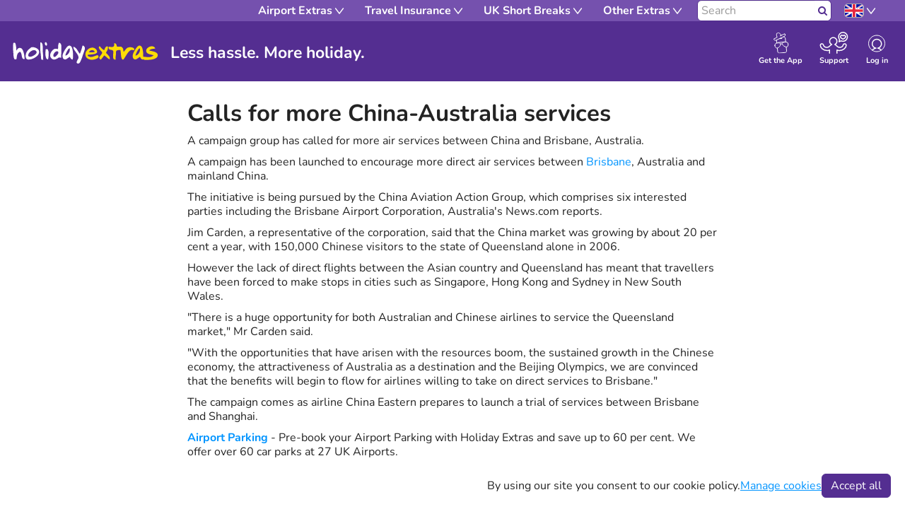

--- FILE ---
content_type: text/html
request_url: https://www.holidayextras.com/news/travel/calls-for-more-china-australia-services-18360158.html
body_size: 14360
content:
<html lang="en"><head><meta charSet="utf-8"/><meta http-equiv="X-UA-Compatible" content="IE=edge"/><title>Calls for more China-Australia services</title><meta name="viewport" content="width=device-width, initial-scale=1.0"/><meta name="description" content="A campaign group has called for more air services between China and Brisbane, Australia."/><meta name="keywords" content="australia holidays, china holidays, flights to australia, flights to china, holidays in australia, brisbane holidays"/><meta http-equiv="cleartype" content="on"/><meta name="HandheldFriendly" content="True"/><meta name="apple-mobile-web-app-title" content="Holiday Extras"/><meta property="og:image" content="https://dmy0b9oeprz0f.cloudfront.net/holidayextras.co.uk/og-images/recent.jpg?v=1"/><meta property="og:title" content="Calls for more China-Australia services"/><meta property="og:type" content="website"/><meta property="og:url" content="https://www.holidayextras.com/news/travel/calls-for-more-china-australia-services-18360158.html"/><meta property="og:site_name" content="Holiday Extras"/><meta property="og:description" content="A campaign group has called for more air services between China and Brisbane, Australia."/><meta name="p:domain_verify" content="714925907c5f0f0192f9f44c1e9caafe"/><meta name="twitter:card" content="summary_large_image"/><meta name="twitter:site" content="https://www.holidayextras.com/news/travel/calls-for-more-china-australia-services-18360158.html"/><link rel="dns-prefetch" href="https://staticsg.holidayextras.com"/><link rel="dns-prefetch" href="https://static1.holidayextras.com"/><link rel="dns-prefetch" href="https://holidayextras.imgix.net"/><link rel="dns-prefetch" href="https://dmy0b9oeprz0f.cloudfront.net"/><link rel="dns-prefetch" href="https://maxcdn.bootstrapcdn.com"/><link rel="dns-prefetch" href="https://www.googletagmanager.com"/><link rel="dns-prefetch" href="https://www.google.com"/><link rel="dns-prefetch" href="https://www.google-analytics.com"/><link rel="dns-prefetch" href="http://www.googleadservices.com"/><link rel="dns-prefetch" href="https://maps.googleapis.com"/><link rel="dns-prefetch" href="https://maps.google.com"/><link rel="dns-prefetch" href="https://cdnjs.cloudflare.com"/><link rel="dns-prefetch" href="https://cdn.branch.io"/><link rel="dns-prefetch" href="https://d3ojfshdw1hp8b.cloudfront.net"/><link rel="dns-prefetch" href="https://connect.facebook.net"/><link rel="dns-prefetch" href="https://use.fontawesome.com"/><link rel="canonical" href="https://www.holidayextras.com/news/travel/calls-for-more-china-australia-services-18360158.html"/><link rel="apple-touch-icon" sizes="96x96" href="https://dmy0b9oeprz0f.cloudfront.net/holidayextras.co.uk/favicon/96/recent.jpg"/><link rel="apple-touch-icon" sizes="152x152" href="https://dmy0b9oeprz0f.cloudfront.net/holidayextras.co.uk/favicon/152/recent.jpg"/><link rel="apple-touch-icon" sizes="180x180" href="https://dmy0b9oeprz0f.cloudfront.net/holidayextras.co.uk/favicon/180/recent.jpg"/><link rel="icon" type="image/png" href="https://dmy0b9oeprz0f.cloudfront.net/holidayextras.co.uk/favicon/196/recent.jpg" sizes="196x196"/><link rel="icon" type="image/png" href="https://dmy0b9oeprz0f.cloudfront.net/holidayextras.co.uk/favicon/96/recent.jpg" sizes="96x96"/><meta name="msapplication-TileImage" content="https://dmy0b9oeprz0f.cloudfront.net/holidayextras.co.uk/favicon/144/recent.jpg"/><meta name="theme-color" content="#542e91"/><link rel="stylesheet" href="https://use.fontawesome.com/releases/v5.15.4/css/all.css" crossorigin="anonymous"/><link href="https://staticsg.holidayextras.com/css/content-pages.mino-vndepfd41mjdkw.css" rel="stylesheet" type="text/css"/><link href="https://staticsg.holidayextras.com/css/content-pages-engine.mino-vndepfd41mjdkw.css" rel="stylesheet" type="text/css"/><script async="" src="https://d3macwxrvlvlf8.cloudfront.net/cookie-service/www.holidayextras.com.js" crossorigin="anonymous"></script><script>
window.enableFullStory = function( ) {
  window['_fs_debug'] = false;
  window['_fs_host'] = 'www.fullstory.com';
  window['_fs_org'] = 'Zpj';
  window['_fs_namespace'] = 'FS';
  (function(m,n,e,t,l,o,g,y){
    if (e in m && m.console && m.console.log) { m.console.log('FullStory namespace conflict. Please set window["_fs_namespace"].'); return;}
    g=m[e]=function(a,b){g.q?g.q.push([a,b]):g._api(a,b);};g.q=[];
    o=n.createElement(t);o.async=1;o.src='https://'+_fs_host+'/s/fs.js';
    y=n.getElementsByTagName(t)[0];y.parentNode.insertBefore(o,y);
    g.identify=function(i,v){g(l,{uid:i});if(v)g(l,v)};g.setUserVars=function(v){g(l,v)};
    g.identifyAccount=function(i,v){o='account';v=v||{};v.acctId=i;g(o,v)};
    g.clearUserCookie=function(c,d,i){if(!c || document.cookie.match('fs_uid=[`;`]*`[`;`]*`[`;`]*`')){
    d=n.domain;while(1){n.cookie='fs_uid=;domain='+d+
    ';path=/;expires='+new Date(0).toUTCString();i=d.indexOf('.');if(i<0)break;d=d.slice(i+1)}}};
  })(window,document,window['_fs_namespace'],'script','user');
};
</script></head><body><script>
    ( function ( window, document ) {

      var self = {};
      self.pattern = /[-.\w+]+(@|%40|%2540)([\w-]+\.)+[\w-]{2,20}/g;
      self.queryString = [];
      self.emailsParsed = 0;
      self.emailsFound = window.location.href.match( self.pattern );

      self.detectPII = function ( ) {
        self.emailsFound = self.emailsFound ? self.emailsFound.length : 0;
        return self.emailsFound > 0;
      };

      self.getURLParams = function( name ) {
        return location.search.substring(1).replace('?' ,'').split('&');
      };

      self.failedLookup = function() {
        self.emailsParsed++;
        self.queryString.push(key + '=');
        self.redirectEmails();
      };

      self.hashEmailAddress = function ( key, email ) {
        if ( window.XDomainRequest ) {
          request = new XDomainRequest();
          var requestUrl = '//static1.holidayextras.com/datafeeds/soapi/user-profile?email=' + decodeURIComponent(email);
        } else {
          var request = new XMLHttpRequest();
          var requestUrl = 'https://static1.holidayextras.com/datafeeds/soapi/user-profile?email=' + decodeURIComponent(email);
        }
        request.open( 'GET', requestUrl );
        request.onerror = self.failedLookup;
        request.onprogress = function() {};
        request.ontimeout = self.failedLookup;
        request.onload = function() {
          self.emailsParsed++;
          try{
            var body = JSON.parse( request.responseText );
            self.queryString.push(key + '=' + body.data.customer.userExtId);
          }catch(e){
            // console.log(e);
          }
          self.redirectEmails();
        };
        // Set timeout to prevent issue with multiple requests sent at once
        setTimeout(function () {
          request.send();
        }, 0);
      };

      self.hashEmailsAndRedirect = function () {
        var queryStringArray = self.getURLParams( );
        var key = '';
        queryStringArray.map( function( value ) {
          splitArray = value.split('=');
          itemKey = splitArray[0];
          itemValue = splitArray[1];
          var hasKeyAndValue = (typeof splitArray === 'object' && splitArray.length === 2);
          if ( itemKey.match( self.pattern ) ) {
            // check if both url and value is an email, if so increment twice!
            if ( itemValue && itemValue.match( self.pattern ) ) {
              self.emailsParsed++;
            }
           self.emailsParsed++;
           return;
          }
          if ( !itemValue ) return self.queryString.push(value);
          if ( itemValue.match( self.pattern ) ) return self.hashEmailAddress( itemKey, itemValue );
          self.queryString.push(itemKey + '=' + itemValue);
        });
        self.redirectEmails();
      };

      self.redirectEmails = function() {
        if ( self.emailsFound !== self.emailsParsed ) return;
        window.location = window.location.protocol + '//' + window.location.host + window.location.pathname + '?' + self.queryString.join('&');
      };

      self.buildGTMScript = function ( ) {
        if ( self.detectPII( ) ) return self.hashEmailsAndRedirect( );
        (function(w,d,s,l,i){w[l]=w[l]||[];w[l].push({'gtm.start':new Date().getTime(),event:'gtm.js'});var f=d.getElementsByTagName(s)[0],j=d.createElement(s),dl=l!='dataLayer'?'&l='+l:'';j.async=true;j.src='https://www.googletagmanager.com/gtm.js?id='+i+dl;f.parentNode.insertBefore(j,f);})(window,document,'script','dataLayer','GTM-PNJKVKD');
      }( );

    } )( window, document );
</script><div id="modal-root"></div><a name="top" id="top"></a><div id="content" class="pickadate pickadate-classic"><div class="homepageContainer fullwidthPageContainer"><div class=""></div><nav id="header" class="navbar navbar-default navbar-static-top hidden-print navbar-megamenu" role="navigation"><div class="container"><div class="navbar-header navbar-header-custom navbar-header-logo"><button type="button" name="hamburger-toggle-open" class="navbar-toggle visible-xs pull-right collapsed-menu"><svg xmlns="http://www.w3.org/2000/svg" viewBox="0 0 50 50"><g stroke="white" stroke-width="2"><line x1="8" y1="14" x2="40" y2="14"></line><line x1="8" y1="28" x2="40" y2="28"></line><line x1="8" y1="42" x2="40" y2="42"></line></g></svg><p class="hamburger-menu-text false">Menu</p></button><button type="button" class="navbar-toggle visible-xs pull-right ssg-nav-link mobile-nav-link collapsed-menu" data-hxtrack-name="mobile-navbar"><a href="/static/?#/users/new_sign_in?referrer=https://www.holidayextras.com/news/travel/calls-for-more-china-australia-services-18360158.html"><span class="sr-only">Toggle navigation</span><svg width="32" height="34" viewBox="0 0 32 33" fill="none" xmlns="http://www.w3.org/2000/svg"><path d="M10 25C10.9505 24.2475 14.1683 22.6733 15 22.5545C12 22.5545 9.59747 19.2277 9.59747 16.5743C9.59747 12.9703 12.5678 10 16.1717 10C19.7757 10 22.746 12.9307 22.746 16.5743C22.746 19.2277 20 22.5545 17.5 22.5545C18.3713 22.6733 21.0891 24.2475 22 25" stroke="white" stroke-width="1.5" stroke-miterlimit="10" stroke-linecap="round" stroke-linejoin="round"></path><path d="M27.5 16C27.5 9.64873 22.3513 4.5 16 4.5C9.64873 4.5 4.5 9.64873 4.5 16C4.5 22.3513 9.64873 27.5 16 27.5C22.3513 27.5 27.5 22.3513 27.5 16Z" stroke="white"></path></svg><p class="nav-link-text mobile-nav-link light-font-weight">Log in</p></a></button><a class="pull-right visible-xs mobile-nav-link text-center ssg-nav-link mt-8 mr-2" href="/help-and-support.html"><svg width="41" height="35" viewBox="0 0 41 35" fill="none" xmlns="http://www.w3.org/2000/svg"><path d="M36.3437 6.53125C35.5625 5.75 34.2812 5.75 33.4687 6.53125C33.4062 6.59375 33.375 6.65625 33.3125 6.71875C33.25 6.65625 33.2187 6.59375 33.1562 6.53125C32.375 5.75 31.0938 5.75 30.2812 6.53125C29.5 7.3125 29.5625 8.6875 30.2812 9.40625C31 10.125 33.3125 11.3438 33.3125 11.3438C33.3125 11.3438 35.5312 10.1875 36.3437 9.40625C37.125 8.59375 37.125 7.3125 36.3437 6.53125Z" stroke="white" stroke-width="1.5" stroke-miterlimit="10" stroke-linecap="round" stroke-linejoin="round"></path><path d="M30.6562 13.7499C31.0312 13.9062 31.4062 14.0624 31.8125 14.1562C35.1875 14.9687 38.5625 12.9374 39.4062 9.56245C40.2187 6.18745 38.1875 2.81245 34.8125 1.9687C31.4375 1.12495 28.0625 3.18745 27.2187 6.56245C26.75 8.56245 27.2812 10.5624 28.4687 12.0312L27.7187 15.1249L30.6562 13.7499Z" stroke="white" stroke-width="1.5" stroke-miterlimit="10" stroke-linecap="round" stroke-linejoin="round"></path><path d="M24.8125 31.1875V26.75C25.75 27.2188 26.875 27.5 28.1875 27.5C34.0313 27.5 37.8438 23.25 37.8438 20.0938C37.9063 18.875 36.875 17.9063 35.6563 17.9063C34.6563 17.9063 33.8438 18.5625 33.5625 19.4688C33.0625 21.5625 31.25 23.0625 28.4688 23.0625C25.6875 23.0625 25.3125 21.5938 23.4688 20.0938C22.75 19.5 22.4063 19.0938 21.7188 19C23.5 18.1875 24.75 16.375 24.75 14.2813C24.75 11.4063 22.4063 9.09375 19.5625 9.09375C16.7188 9.09375 14.375 11.4375 14.375 14.2813C14.375 16.375 15.625 18.1875 17.4063 19C16.75 19.0938 16.4063 19.5 15.6563 20.0938C13.8125 21.5938 13.4063 23.0625 10.6563 23.0625C7.90626 23.0625 6.06251 21.5625 5.56251 19.4688C5.28126 18.5625 4.46876 17.9063 3.46876 17.9063C2.25001 17.9063 1.21876 18.875 1.28126 20.0938C1.28126 23.25 5.09376 27.5 10.9375 27.5C12.2813 27.5 13.375 27.2188 14.3125 26.75V31.1875" stroke="white" stroke-width="1.5" stroke-miterlimit="10" stroke-linecap="round" stroke-linejoin="round"></path></svg><p class="nav-link-text mobile-nav-link m-0 light-font-weight">Support</p></a><a class="navbar-brand navbar-hx-logo" href="/" data-hxtrack-name="navbar-logo">Holiday Extras</a><div class="float-right position-relative mr-sm-4 mobile-header-contact-icons visible-xs"><div class="d-block d-sm-none"></div></div></div><div class="collapse navbar-collapse"><ul class="nav navbar-nav list-inline"><li class="dropdown dropdown-long airports"><a href="#" class="single" data-hxtrack-name="header_dropdown_long_airports" data-hxtrack-value="closed" aria-haspopup="true" data-toggle="dropdown" target="_parent"><span class="font-w-b light-font-weight"><span>Airport Extras</span><span class="arrow-down-svg arrow-is-dropdown"><svg width="20" height="9" viewBox="0 0 7 5" fill="none" xmlns="http://www.w3.org/2000/svg"><path d="M0.499939 0.5L3.49994 4.5L6.49994 0.5" stroke="white" stroke-linecap="round" stroke-linejoin="round" stroke-width="0.8"></path></svg></span></span></a><ul class="dropdown-menu list-unstyled col-md-12" role="menu"><li role="menuitem"><div class="col-sm-6 col-md-3 megamenuNavCol"><ul class="list-unstyled" role="menu"><li data-hxtrack-name="header_dropdown_subnav_parking" role="menuitem"><strong class="light-font-weight">Airport Parking</strong><span class="arrow-down-svg"><svg width="20" height="9" viewBox="0 0 7 5" fill="none" xmlns="http://www.w3.org/2000/svg"><path d="M0.499939 0.5L3.49994 4.5L6.49994 0.5" stroke="white" stroke-linecap="round" stroke-linejoin="round" stroke-width="0.8"></path></svg></span></li><li class="hidden-xs divider" role="separator"></li><li class="hidden-xs" role="menuitem"><a href="/airport-parking.html" target="_parent">Airport Parking</a></li><li class="hidden-xs" role="menuitem"><a href="/gatwick-airport-parking.html" target="_parent">Gatwick Parking</a></li><li class="hidden-xs" role="menuitem"><a href="/manchester-airport-parking.html" target="_parent">Manchester Airport Parking</a></li><li class="hidden-xs" role="menuitem"><a href="/luton-airport-parking.html" target="_parent">Luton Airport Parking</a></li><li class="hidden-xs" role="menuitem"><a href="/stansted-airport-parking.html" target="_parent">Stansted Airport Parking</a></li><li class="hidden-xs" role="menuitem"><a href="/heathrow-airport-parking.html" target="_parent">Heathrow Parking</a></li><li class="hidden-xs" role="menuitem"><a href="/birmingham-airport-parking.html" target="_parent">Birmingham Airport Parking</a></li><li class="hidden-xs" role="menuitem"><a href="/eastmidlands-airport-parking.html" target="_parent">East-Midlands Airport Parking</a></li><li class="hidden-xs" role="menuitem"><a href="/bristol-airport-parking.html" target="_parent">Bristol Airport Parking</a></li><li class="hidden-xs" role="menuitem"><a href="/liverpool-airport-parking.html" target="_parent">Liverpool Airport Parking</a></li><li class="hidden-xs" role="menuitem"><a href="/belfast-airport-parking.html" target="_parent">Belfast Airport Parking</a></li><li class="hidden-xs" role="menuitem"><a href="/leeds-bradford-airport-parking.html" target="_parent">Leeds Bradford Airport Parking</a></li><li class="hidden-xs" role="menuitem"><a href="/edinburgh-airport-parking.html" target="_parent">Edinburgh Airport Parking</a></li><li class="hidden-xs" role="menuitem"><a href="/glasgow-airport-parking.html" target="_parent">Glasgow Airport Parking</a></li><li class="hidden-xs" role="menuitem"><a href="/newcastle-airport-parking.html" target="_parent">Newcastle Airport Parking</a></li><li class="hidden-xs" role="menuitem"><a href="/cardiff-airport-parking.html" target="_parent">Cardiff Airport Parking</a></li><li class="hidden-xs" role="menuitem"><a href="/airport-parking.html" target="_parent">Other UK Airports</a></li><li class="hidden-xs" role="menuitem"><a href="/canada/airport-parking.html" target="_parent">Canada Airport Parking</a></li><li class="hidden-xs" role="menuitem"><a href="/usa/airport-parking.html" target="_parent">USA Airport Parking</a></li></ul></div><div class="col-sm-6 col-md-3 megamenuNavCol"><ul class="list-unstyled" role="menu"><li data-hxtrack-name="header_dropdown_subnav_hotels" role="menuitem"><strong class="light-font-weight">Airport Hotels</strong><span class="arrow-down-svg"><svg width="20" height="9" viewBox="0 0 7 5" fill="none" xmlns="http://www.w3.org/2000/svg"><path d="M0.499939 0.5L3.49994 4.5L6.49994 0.5" stroke="white" stroke-linecap="round" stroke-linejoin="round" stroke-width="0.8"></path></svg></span></li><li class="hidden-xs divider" role="separator"></li><li class="hidden-xs" role="menuitem"><a href="/airport-hotels.html" target="_parent">Airport Hotels</a></li><li class="hidden-xs" role="menuitem"><a href="/gatwick-airport-hotels.html" target="_parent">Gatwick Airport Hotels</a></li><li class="hidden-xs" role="menuitem"><a href="/manchester-airport-hotels.html" target="_parent">Manchester Airport Hotels</a></li><li class="hidden-xs" role="menuitem"><a href="/luton-airport-hotels.html" target="_parent">Luton Airport Hotels</a></li><li class="hidden-xs" role="menuitem"><a href="/stansted-airport-hotels.html" target="_parent">Stansted Airport Hotels</a></li><li class="hidden-xs" role="menuitem"><a href="/heathrow-airport-hotels.html" target="_parent">Heathrow Hotels</a></li><li class="hidden-xs" role="menuitem"><a href="/birmingham-airport-hotels.html" target="_parent">Birmingham Airport Hotels</a></li><li class="hidden-xs" role="menuitem"><a href="/eastmidlands-airport-hotels.html" target="_parent">East-Midlands Airport Hotels</a></li><li class="hidden-xs" role="menuitem"><a href="/bristol-airport-hotels.html" target="_parent">Bristol Airport Hotels</a></li><li class="hidden-xs" role="menuitem"><a href="/liverpool-airport-hotels.html" target="_parent">Liverpool Airport Hotels</a></li><li class="hidden-xs" role="menuitem"><a href="/belfast-airport-hotels.html" target="_parent">Belfast Airport Hotels</a></li><li class="hidden-xs" role="menuitem"><a href="/leeds-bradford-airport-hotels.html" target="_parent">Leeds Bradford Airport Hotels</a></li><li class="hidden-xs" role="menuitem"><a href="/edinburgh-airport-hotels.html" target="_parent">Edinburgh Airport Hotels</a></li><li class="hidden-xs" role="menuitem"><a href="/glasgow-airport-hotels.html" target="_parent">Glasgow Airport Hotels</a></li><li class="hidden-xs" role="menuitem"><a href="/newcastle-airport-hotels.html" target="_parent">Newcastle Airport Hotels</a></li><li class="hidden-xs" role="menuitem"><a href="/cardiff-airport-hotels.html" target="_parent">Cardiff Airport Hotels</a></li><li class="hidden-xs" role="menuitem"><a href="/airport-hotels.html" target="_parent">Other UK Airports</a></li></ul></div><div class="col-sm-6 col-md-3 megamenuNavCol"><ul class="list-unstyled" role="menu"><li data-hxtrack-name="header_dropdown_subnav_lounges" role="menuitem"><strong class="light-font-weight">Airport Lounges</strong><span class="arrow-down-svg"><svg width="20" height="9" viewBox="0 0 7 5" fill="none" xmlns="http://www.w3.org/2000/svg"><path d="M0.499939 0.5L3.49994 4.5L6.49994 0.5" stroke="white" stroke-linecap="round" stroke-linejoin="round" stroke-width="0.8"></path></svg></span></li><li class="hidden-xs divider" role="separator"></li><li class="hidden-xs" role="menuitem"><a href="/airport-lounges.html" target="_parent">Airport Lounges</a></li><li class="hidden-xs" role="menuitem"><a href="/gatwick-airport-lounges.html" target="_parent">Gatwick Airport Lounges</a></li><li class="hidden-xs" role="menuitem"><a href="/manchester-airport-lounges.html" target="_parent">Manchester Airport Lounges</a></li><li class="hidden-xs" role="menuitem"><a href="/luton-airport-lounges.html" target="_parent">Luton Airport Lounges</a></li><li class="hidden-xs" role="menuitem"><a href="/stansted-airport-lounges.html" target="_parent">Stansted Airport Lounges</a></li><li class="hidden-xs" role="menuitem"><a href="/heathrow-airport-lounges.html" target="_parent">Heathrow Airport Lounges</a></li><li class="hidden-xs" role="menuitem"><a href="/birmingham-airport-lounges.html" target="_parent">Birmingham Airport Lounges</a></li><li class="hidden-xs" role="menuitem"><a href="/eastmidlands-airport-lounges.html" target="_parent">East-Midlands Airport Lounges</a></li><li class="hidden-xs" role="menuitem"><a href="/bristol-airport-lounges.html" target="_parent">Bristol Airport Lounges</a></li><li class="hidden-xs" role="menuitem"><a href="/liverpool-airport-lounges.html" target="_parent">Liverpool Airport Lounges</a></li><li class="hidden-xs" role="menuitem"><a href="/belfast-airport-lounges.html" target="_parent">Belfast Airport Lounges</a></li><li class="hidden-xs" role="menuitem"><a href="/leeds-bradford-airport-lounges.html" target="_parent">Leeds Bradford Airport Lounges</a></li><li class="hidden-xs" role="menuitem"><a href="/edinburgh-airport-lounges.html" target="_parent">Edinburgh Airport Lounges</a></li><li class="hidden-xs" role="menuitem"><a href="/glasgow-airport-lounges.html" target="_parent">Glasgow Airport Lounges</a></li><li class="hidden-xs" role="menuitem"><a href="/newcastle-airport-lounges.html" target="_parent">Newcastle Airport Lounges</a></li><li class="hidden-xs" role="menuitem"><a href="/cardiff-airport-lounges.html" target="_parent">Cardiff Airport Lounges</a></li><li class="hidden-xs" role="menuitem"><a href="/airport-lounges.html" target="_parent">Other UK Airports</a></li><li class="hidden-xs" role="menuitem"><a href="/european-airport-lounges.html" target="_parent">European Airport Lounges</a></li><li class="hidden-xs" role="menuitem"><a href="/worldwide-airport-lounges.html" target="_parent">Worldwide Airport Lounges</a></li><li class="hidden-xs" role="menuitem"><a href="/airport-lounges.html" target="_parent">Group Bookings</a></li></ul></div><div class="col-sm-6 col-md-3 megamenuNavCol"><ul class="list-unstyled" role="menu"><li data-hxtrack-name="header_dropdown_subnav_transfers" role="menuitem"><strong class="light-font-weight">Airport Transfers</strong><span class="arrow-down-svg"><svg width="20" height="9" viewBox="0 0 7 5" fill="none" xmlns="http://www.w3.org/2000/svg"><path d="M0.499939 0.5L3.49994 4.5L6.49994 0.5" stroke="white" stroke-linecap="round" stroke-linejoin="round" stroke-width="0.8"></path></svg></span></li><li class="hidden-xs divider" role="separator"></li><li class="hidden-xs" role="menuitem"><a href="/airport-transfers.html" target="_parent">Airport Transfers</a></li><li class="hidden-xs" role="menuitem"><a href="/jfk-airport-transfers.html" target="_parent">JFK Airport Transfers</a></li><li class="hidden-xs" role="menuitem"><a href="/tenerife-airport-transfers.html" target="_parent">Tenerife Airport Transfers</a></li><li class="hidden-xs" role="menuitem"><a href="/majorca-airport-transfers.html" target="_parent">Majorca Airport Transfers</a></li><li class="hidden-xs" role="menuitem"><a href="/alicante-airport-transfers.html" target="_parent">Alicante Airport Transfers</a></li><li class="hidden-xs" role="menuitem"><a href="/lanzarote-airport-transfers.html" target="_parent">Lanzarote Airport Transfers</a></li><li class="hidden-xs" role="menuitem"><a href="/faro-airport-transfers.html" target="_parent">Faro Airport Transfers</a></li><li class="hidden-xs" role="menuitem"><a href="/gran-canaria-airport-transfers.html" target="_parent">Gran Canaria Airport Transfers</a></li><li class="hidden-xs" role="menuitem"><a href="/malaga-airport-transfers.html" target="_parent">Malaga Airport Transfers</a></li><li class="hidden-xs" role="menuitem"><a href="/fuerteventura-airport-transfers.html" target="_parent">Fuerteventura Airport Transfers</a></li><li class="hidden-xs" role="menuitem"><a href="/paris-airport-transfers.html" target="_parent">Paris Airport Transfers</a></li><li class="hidden-xs" role="menuitem"><a href="/disneyland-paris-airport-transfers.html" target="_parent">Disneyland Paris Airport Transfers</a></li><li class="hidden-xs" role="menuitem"><a href="/new-york-airport-transfers.html" target="_parent">New York Airport Transfers</a></li><li class="hidden-xs" role="menuitem"><a href="/antalya-airport-transfers.html" target="_parent">Antalya Airport Transfers</a></li><li class="hidden-xs" role="menuitem"><a href="/orlando-airport-transfers.html" target="_parent">Orlando Airport Transfers</a></li><li class="hidden-xs" role="menuitem"><a href="/prague-airport-transfers.html" target="_parent">Prague Airport Transfers</a></li><li class="hidden-xs" role="menuitem"><a href="/dubai-airport-transfers.html" target="_parent">Dubai Airport Transfers</a></li><li class="hidden-xs" role="menuitem"><a href="/paphos-airport-transfers.html" target="_parent">Paphos Airport Transfers</a></li><li class="hidden-xs" role="menuitem"><a href="/barcelona-airport-transfers.html" target="_parent">Barcelona Airport Transfers</a></li><li class="hidden-xs" role="menuitem"><a href="/rome-airport-transfers.html" target="_parent">Rome Airport Transfers</a></li></ul></div></li></ul></li><li class="dropdown dropdown-long insurance"><a href="#" class="single" data-hxtrack-name="header_dropdown_long_insurance" data-hxtrack-value="closed" aria-haspopup="true" data-toggle="dropdown" target="_parent"><span class="font-w-b light-font-weight"><span>Travel Insurance</span><span class="arrow-down-svg arrow-is-dropdown"><svg width="20" height="9" viewBox="0 0 7 5" fill="none" xmlns="http://www.w3.org/2000/svg"><path d="M0.499939 0.5L3.49994 4.5L6.49994 0.5" stroke="white" stroke-linecap="round" stroke-linejoin="round" stroke-width="0.8"></path></svg></span></span></a><ul class="dropdown-menu list-unstyled col-md-12" role="menu"><li role="menuitem"><div class="col-sm-6 col-md-3 megamenuNavCol"><ul class="list-unstyled" role="menu"><li data-hxtrack-name="header_dropdown_subnav_insurance" role="menuitem"><strong class="light-font-weight">Travel Insurance</strong><span class="arrow-down-svg"><svg width="20" height="9" viewBox="0 0 7 5" fill="none" xmlns="http://www.w3.org/2000/svg"><path d="M0.499939 0.5L3.49994 4.5L6.49994 0.5" stroke="white" stroke-linecap="round" stroke-linejoin="round" stroke-width="0.8"></path></svg></span></li><li class="hidden-xs divider" role="separator"></li><li class="hidden-xs" role="menuitem"><a href="/travel-insurance.html" target="_parent">Travel Insurance</a></li><li class="hidden-xs" role="menuitem"><a href="/travel-insurance/single-trip.html" target="_parent">Single Trip Travel Insurance</a></li><li class="hidden-xs" role="menuitem"><a href="/travel-insurance/annual-travel-insurance.html" target="_parent">Annual Travel Insurance</a></li><li class="hidden-xs" role="menuitem"><a href="/travel-insurance/cruise.html" target="_parent">Cruise Travel Insurance</a></li><li class="hidden-xs" role="menuitem"><a href="/travel-insurance/gold-cover.html" target="_parent">Gold Cover Travel Insurance</a></li><li class="hidden-xs" role="menuitem"><a href="/travel-insurance/silver-cover.html" target="_parent">Silver Cover Travel Insurance</a></li><li class="hidden-xs" role="menuitem"><a href="/travel-insurance/bronze-cover.html" target="_parent">Bronze Cover Travel Insurance</a></li><li class="hidden-xs" role="menuitem"><a href="/travel-insurance/children.html" target="_parent">Childrens Travel Insurance</a></li><li class="hidden-xs" role="menuitem"><a href="/travel-insurance/family.html" target="_parent">Family Travel Insurance</a></li><li class="hidden-xs" role="menuitem"><a href="/travel-insurance/under-18.html" target="_parent">Under 18s Travel Insurance</a></li><li class="hidden-xs" role="menuitem"><a href="/travel-insurance/over-65s.html" target="_parent">Over 65s Travel Insurance</a></li><li class="hidden-xs" role="menuitem"><a href="/travel-insurance/over-70.html" target="_parent">Over 70s Travel Insurance</a></li><li class="hidden-xs" role="menuitem"><a href="/travel-insurance/gadget-cover.html" target="_parent">Gadget Travel Insurance</a></li><li class="hidden-xs" role="menuitem"><a href="/travel-insurance/single-parent-travel-insurance.html" target="_parent">Single Parent Travel Insurance</a></li><li class="hidden-xs" role="menuitem"><a href="/travel-insurance/visas-passports.html" target="_parent">Visas &amp; Passports Travel Insurance</a></li><li class="hidden-xs" role="menuitem"><a href="/travel-insurance/reviews.html" target="_parent">Travel Insurance Reviews</a></li><li class="hidden-xs" role="menuitem"><a href="/travel-insurance/blog.html" target="_parent">Travel Insurance Blogs</a></li></ul></div><div class="col-sm-6 col-md-3 megamenuNavCol"><ul class="list-unstyled" role="menu"><li data-hxtrack-name="header_dropdown_subnav_insurancemedical" role="menuitem"><strong class="light-font-weight">Medical Conditions Travel Insurance</strong><span class="arrow-down-svg"><svg width="20" height="9" viewBox="0 0 7 5" fill="none" xmlns="http://www.w3.org/2000/svg"><path d="M0.499939 0.5L3.49994 4.5L6.49994 0.5" stroke="white" stroke-linecap="round" stroke-linejoin="round" stroke-width="0.8"></path></svg></span></li><li class="hidden-xs divider" role="separator"></li><li class="hidden-xs" role="menuitem"><a href="/travel-insurance/medical-conditions.html" target="_parent">Pre-Existing Medical Conditions</a></li><li class="hidden-xs" role="menuitem"><a href="/travel-insurance/medical-conditions/allergies.html" target="_parent">Allergies Travel Insurance</a></li><li class="hidden-xs" role="menuitem"><a href="/travel-insurance/medical-conditions/angina.html" target="_parent">Angina Travel Insurance</a></li><li class="hidden-xs" role="menuitem"><a href="/travel-insurance/medical-conditions/asthma.html" target="_parent">Asthma Travel Insurance</a></li><li class="hidden-xs" role="menuitem"><a href="/travel-insurance/medical-conditions/brain-tumour.html" target="_parent">Brain Tumour Travel Insurance</a></li><li class="hidden-xs" role="menuitem"><a href="/travel-insurance/medical-conditions/broken-bones.html" target="_parent">Broken Bones Travel Insurance</a></li><li class="hidden-xs" role="menuitem"><a href="/travel-insurance/medical-conditions/cancer.html" target="_parent">Cancer Travel Insurance</a></li><li class="hidden-xs" role="menuitem"><a href="/travel-insurance/medical-conditions/crohns-disease.html" target="_parent">Crohns Disease Travel Insurance</a></li><li class="hidden-xs" role="menuitem"><a href="/travel-insurance/medical-conditions/dementia.html" target="_parent">Dementia Travel Insurance</a></li><li class="hidden-xs" role="menuitem"><a href="/travel-insurance/medical-conditions/diabetes.html" target="_parent">Diabetes Travel Insurance</a></li><li class="hidden-xs" role="menuitem"><a href="/travel-insurance/medical-conditions/disabled.html" target="_parent">Disability Travel Insurance</a></li><li class="hidden-xs" role="menuitem"><a href="/travel-insurance/medical-conditions/epilepsy.html" target="_parent">Epilepsy Travel Insurance</a></li><li class="hidden-xs" role="menuitem"><a href="/travel-insurance/medical-conditions/fibromyalgia.html" target="_parent">Fibromyalgia Travel Insurance</a></li><li class="hidden-xs" role="menuitem"><a href="/travel-insurance/medical-conditions/high-blood-pressure.html" target="_parent">High Blood Pressure Travel Insurance</a></li><li class="hidden-xs" role="menuitem"><a href="/travel-insurance/medical-conditions/gall-stones.html" target="_parent">Gallstones Travel Insurance</a></li><li class="hidden-xs" role="menuitem"><a href="/travel-insurance/medical-conditions/parkinsons.html" target="_parent">Parkinsons Travel Insurance</a></li><li class="hidden-xs" role="menuitem"><a href="/travel-insurance/pregnancy-travel-insurance.html" target="_parent">Pregnancy Travel Insurance</a></li><li class="hidden-xs" role="menuitem"><a href="/travel-insurance/medical-conditions/stroke.html" target="_parent">Stroke Travel Insurance</a></li></ul></div><div class="col-sm-6 col-md-3 megamenuNavCol"><ul class="list-unstyled" role="menu"><li data-hxtrack-name="header_dropdown_subnav_destinations" role="menuitem"><strong class="light-font-weight">Destinations Travel Insurance</strong><span class="arrow-down-svg"><svg width="20" height="9" viewBox="0 0 7 5" fill="none" xmlns="http://www.w3.org/2000/svg"><path d="M0.499939 0.5L3.49994 4.5L6.49994 0.5" stroke="white" stroke-linecap="round" stroke-linejoin="round" stroke-width="0.8"></path></svg></span></li><li class="hidden-xs divider" role="separator"></li><li class="hidden-xs" role="menuitem"><a href="/travel-insurance/european.html" target="_parent">Europe Travel Insurance</a></li><li class="hidden-xs" role="menuitem"><a href="/travel-insurance/worldwide.html" target="_parent">Worldwide Travel Insurance</a></li><li class="hidden-xs" role="menuitem"><a href="/travel-insurance/european/spain.html" target="_parent">Australia Travel Insurance</a></li><li class="hidden-xs" role="menuitem"><a href="/travel-insurance/volunteer.html" target="_parent">UK Travel Insurance</a></li><li class="hidden-xs" role="menuitem"><a href="/travel-insurance/sports/motorcycle.html" target="_parent">USA Travel Insurance</a></li><li class="hidden-xs" role="menuitem"><a href="/travel-insurance/annual-cruise.html" target="_parent">Spain Travel Insurance</a></li></ul><ul class="list-unstyled" role="menu"><li data-hxtrack-name="header_dropdown_subnav_insurancesports" role="menuitem"><strong class="light-font-weight">Sports Travel Insurance</strong><span class="arrow-down-svg"><svg width="20" height="9" viewBox="0 0 7 5" fill="none" xmlns="http://www.w3.org/2000/svg"><path d="M0.499939 0.5L3.49994 4.5L6.49994 0.5" stroke="white" stroke-linecap="round" stroke-linejoin="round" stroke-width="0.8"></path></svg></span></li><li class="hidden-xs divider" role="separator"></li><li class="hidden-xs" role="menuitem"><a href="/travel-insurance/sports.html" target="_parent">Sports Travel Insurance</a></li><li class="hidden-xs" role="menuitem"><a href="/travel-insurance/sports/winter-sports.html" target="_parent">Winter Sports Travel Insurance</a></li><li class="hidden-xs" role="menuitem"><a href="/travel-insurance/sports/ski.html" target="_parent">Ski Travel Insurance</a></li><li class="hidden-xs" role="menuitem"><a href="/travel-insurance/sports/water-sports.html" target="_parent">Water Sports Travel Insurance</a></li><li class="hidden-xs" role="menuitem"><a href="/travel-insurance/sports/extreme-sports.html" target="_parent">Extreme Sports Travel Insurance</a></li><li class="hidden-xs" role="menuitem"><a href="/travel-insurance/sports/hiking.html" target="_parent">Hiking Travel Insurance</a></li><li class="hidden-xs" role="menuitem"><a href="/travel-insurance/sports/football.html" target="_parent">Football Travel Insurance</a></li></ul></div><div class="col-sm-6 col-md-3 megamenuNavCol"><ul class="list-unstyled" role="menu"><li data-hxtrack-name="header_dropdown_subnav_activities" role="menuitem"><strong class="light-font-weight">Activities Travel Insurance</strong><span class="arrow-down-svg"><svg width="20" height="9" viewBox="0 0 7 5" fill="none" xmlns="http://www.w3.org/2000/svg"><path d="M0.499939 0.5L3.49994 4.5L6.49994 0.5" stroke="white" stroke-linecap="round" stroke-linejoin="round" stroke-width="0.8"></path></svg></span></li><li class="hidden-xs divider" role="separator"></li><li class="hidden-xs" role="menuitem"><a href="/travel-insurance/backpacker.html" target="_parent">Backpacker Travel Insurance</a></li><li class="hidden-xs" role="menuitem"><a href="/travel-insurance/annual-cruise.html" target="_parent">Annual Cruise Insurance</a></li><li class="hidden-xs" role="menuitem"><a href="/travel-insurance/volunteer.html" target="_parent">Volunteer Travel Insurance</a></li><li class="hidden-xs" role="menuitem"><a href="/travel-insurance/sports/motorcycle.html" target="_parent">Motorcycle Travel Insurance</a></li><li class="hidden-xs" role="menuitem"><a href="/travel-insurance/coach.html" target="_parent">Coach Trip Travel Insurance</a></li><li class="hidden-xs" role="menuitem"><a href="/travel-insurance/sports/safari-travel-insurance.html" target="_parent">Safari Travel Insurance</a></li></ul><ul class="list-unstyled" role="menu"><li data-hxtrack-name="header_dropdown_subnav_insurancehelp" role="menuitem"><strong class="light-font-weight">Insurance Help</strong><span class="arrow-down-svg"><svg width="20" height="9" viewBox="0 0 7 5" fill="none" xmlns="http://www.w3.org/2000/svg"><path d="M0.499939 0.5L3.49994 4.5L6.49994 0.5" stroke="white" stroke-linecap="round" stroke-linejoin="round" stroke-width="0.8"></path></svg></span></li><li class="hidden-xs divider" role="separator"></li><li class="hidden-xs" role="menuitem"><a href="/help/emergency-assistance-for-customers-abroad.html" target="_parent">Emergency Assistance for Customers Abroad</a></li><li class="hidden-xs" role="menuitem"><a href="/make-a-claim.html" target="_parent">Make a claim</a></li><li class="hidden-xs" role="menuitem"><a href="/travel-insurance/compare-cover.html" target="_parent">Compare Cover Levels</a></li><li class="hidden-xs" role="menuitem"><a href="/insurance-support.html" target="_parent">Insurance Help and Support</a></li><li class="hidden-xs" role="menuitem"><a href="/travel-insurance/policy-documents.html" target="_parent">Policy Documents</a></li><li class="hidden-xs" role="menuitem"><a href="/insurance-support/make-a-complaint.html" target="_parent">Make a Complaint</a></li><li class="hidden-xs" role="menuitem"><a href="/travel-insurance/anywheregp.html" target="_parent">AnywhereGP</a></li><li class="hidden-xs" role="menuitem"><a href="/travel-insurance/syd.html" target="_parent">SYD Search Your Documents</a></li><li class="hidden-xs" role="menuitem"><a href="/travel-insurance/faqs.html" target="_parent">Travel Insurance FAQs</a></li><li class="hidden-xs" role="menuitem"><a href="/travel-insurance/blog/under-18s-travel-consent-form.html" target="_parent">Under 18 Travel Consent Form</a></li><li class="hidden-xs" role="menuitem"><a href="/travel-insurance/blog/under-18s-travel-money-card.html" target="_parent">Under 18 Travel Money Card</a></li></ul></div></li></ul></li><li class="dropdown dropdown-long hxbreaks"><a href="#" class="single" data-hxtrack-name="header_dropdown_long_hxbreaks" data-hxtrack-value="closed" aria-haspopup="true" data-toggle="dropdown" target="_parent"><span class="font-w-b light-font-weight"><span>UK Short Breaks</span><span class="arrow-down-svg arrow-is-dropdown"><svg width="20" height="9" viewBox="0 0 7 5" fill="none" xmlns="http://www.w3.org/2000/svg"><path d="M0.499939 0.5L3.49994 4.5L6.49994 0.5" stroke="white" stroke-linecap="round" stroke-linejoin="round" stroke-width="0.8"></path></svg></span></span></a><ul class="dropdown-menu list-unstyled col-md-12" role="menu"><li role="menuitem"><div class="col-sm-6 col-md-3 megamenuNavCol"><ul class="list-unstyled" role="menu"><li data-hxtrack-name="header_dropdown_subnav_explore" role="menuitem"><strong class="light-font-weight">Explore UK Breaks</strong><span class="arrow-down-svg"><svg width="20" height="9" viewBox="0 0 7 5" fill="none" xmlns="http://www.w3.org/2000/svg"><path d="M0.499939 0.5L3.49994 4.5L6.49994 0.5" stroke="white" stroke-linecap="round" stroke-linejoin="round" stroke-width="0.8"></path></svg></span></li><li class="hidden-xs divider" role="separator"></li><li class="hidden-xs" role="menuitem"><a href="/uk-short-breaks.html" target="_parent">All UK Breaks</a></li><li class="hidden-xs" role="menuitem"><a href="/uk-short-breaks/warner-bros-studio-tour-london-with-hotel.html" target="_parent">Warner Bros. Studio Tour London - The Making of Harry Potter</a></li><li class="hidden-xs" role="menuitem"><a href="/uk-short-breaks/paultons-park-breaks.html" target="_parent">Paultons Park</a></li></ul></div><div class="col-sm-6 col-md-3 megamenuNavCol"><ul class="list-unstyled" role="menu"><li data-hxtrack-name="header_dropdown_subnav_experience" role="menuitem"><strong class="light-font-weight">Experience Hub</strong><span class="arrow-down-svg"><svg width="20" height="9" viewBox="0 0 7 5" fill="none" xmlns="http://www.w3.org/2000/svg"><path d="M0.499939 0.5L3.49994 4.5L6.49994 0.5" stroke="white" stroke-linecap="round" stroke-linejoin="round" stroke-width="0.8"></path></svg></span></li><li class="hidden-xs divider" role="separator"></li><li class="hidden-xs" role="menuitem"><a href="https://help.holidayextras.co.uk/hc/en-gb/categories/360003057559-UK-Breaks" target="_parent">Help and Support</a></li></ul></div></li></ul></li><li class="dropdown dropdown-long otherProducts"><a href="#" class="single" data-hxtrack-name="header_dropdown_long_otherproducts" data-hxtrack-value="closed" aria-haspopup="true" data-toggle="dropdown" target="_parent"><span class="font-w-b light-font-weight"><span>Other Extras</span><span class="arrow-down-svg arrow-is-dropdown"><svg width="20" height="9" viewBox="0 0 7 5" fill="none" xmlns="http://www.w3.org/2000/svg"><path d="M0.499939 0.5L3.49994 4.5L6.49994 0.5" stroke="white" stroke-linecap="round" stroke-linejoin="round" stroke-width="0.8"></path></svg></span></span></a><ul class="dropdown-menu list-unstyled col-md-12" role="menu"><li role="menuitem"><div class="col-sm-6 col-md-3 megamenuNavCol"><ul class="list-unstyled" role="menu"><li data-hxtrack-name="header_dropdown_subnav_other" role="menuitem"><strong class="light-font-weight">Holiday Travel</strong><span class="arrow-down-svg"><svg width="20" height="9" viewBox="0 0 7 5" fill="none" xmlns="http://www.w3.org/2000/svg"><path d="M0.499939 0.5L3.49994 4.5L6.49994 0.5" stroke="white" stroke-linecap="round" stroke-linejoin="round" stroke-width="0.8"></path></svg></span></li><li class="hidden-xs divider" role="separator"></li><li class="hidden-xs" role="menuitem"><a href="/corporate-travel.html" target="_parent">Corporate Travel</a></li><li class="hidden-xs" role="menuitem"><a href="/airport-taxi.html?launch_id=HD" target="_parent">Airport Taxi</a></li><li class="hidden-xs" role="menuitem"><a href="/airports-by-rail.html" target="_parent">Airports by Rail</a></li><li class="hidden-xs" role="menuitem"><a href="/flights/gatwick-departures.html" target="_parent">Gatwick Departures</a></li><li class="hidden-xs" role="menuitem"><a href="/flights/heathrow-departures.html" target="_parent">Heathrow Departures</a></li><li class="hidden-xs" role="menuitem"><a href="/heathrow-arrivals.html" target="_parent">Heathrow Arrivals</a></li><li class="hidden-xs" role="menuitem"><a href="/flights/stansted-departures.html" target="_parent">Stansted Departures</a></li><li class="hidden-xs" role="menuitem"><a href="/flights/stansted-airport-arrivals.html" target="_parent">Stansted Arrivals</a></li><li class="hidden-xs" role="menuitem"><a href="/flights/manchester-airport-departures.html" target="_parent">Manchester Airport Departures</a></li><li class="hidden-xs" role="menuitem"><a href="/flights/manchester-airport-arrivals.html" target="_parent">Manchester Airport Arrivals</a></li><li class="hidden-xs" role="menuitem"><a href="/flights/bristol-airport-departures.html" target="_parent">Bristol Airport Departures</a></li><li class="hidden-xs" role="menuitem"><a href="/flights/birmingham-airport-departures.html" target="_parent">Birmingham Airport Departures</a></li></ul><ul class="list-unstyled" role="menu"><li data-hxtrack-name="header_dropdown_subnav_Extras" role="menuitem"><strong class="light-font-weight">Extras</strong><span class="arrow-down-svg"><svg width="20" height="9" viewBox="0 0 7 5" fill="none" xmlns="http://www.w3.org/2000/svg"><path d="M0.499939 0.5L3.49994 4.5L6.49994 0.5" stroke="white" stroke-linecap="round" stroke-linejoin="round" stroke-width="0.8"></path></svg></span></li><li class="hidden-xs divider" role="separator"></li><li class="hidden-xs" role="menuitem"><a href="/attraction-tickets.html" target="_parent">Attraction Tickets</a></li><li class="hidden-xs" role="menuitem"><a href="/fast-track.html" target="_parent">Fast Track</a></li></ul><ul class="list-unstyled" role="menu"><li data-hxtrack-name="header_dropdown_subnav_hehaapp" role="menuitem"><strong class="light-font-weight">HEHA App</strong><span class="arrow-down-svg"><svg width="20" height="9" viewBox="0 0 7 5" fill="none" xmlns="http://www.w3.org/2000/svg"><path d="M0.499939 0.5L3.49994 4.5L6.49994 0.5" stroke="white" stroke-linecap="round" stroke-linejoin="round" stroke-width="0.8"></path></svg></span></li><li class="hidden-xs divider" role="separator"></li><li class="hidden-xs" role="menuitem"><a href="https://play.google.com/store/apps/details?id=com.HolidayExtras.Tripapp&amp;hl=en_GB&amp;gl=US" target="_parent">Google Play - Holiday Extras App</a></li><li class="hidden-xs" role="menuitem"><a href="https://apps.apple.com/gb/app/holiday-extras-heha-smart-app/id783591488" target="_parent">Apple App Store - Holiday Extras App</a></li></ul></div><div class="col-sm-6 col-md-3 megamenuNavCol"><ul class="list-unstyled" role="menu"><li data-hxtrack-name="header_dropdown_subnav_carhire" role="menuitem"><strong class="light-font-weight">Holiday Car Hire</strong><span class="arrow-down-svg"><svg width="20" height="9" viewBox="0 0 7 5" fill="none" xmlns="http://www.w3.org/2000/svg"><path d="M0.499939 0.5L3.49994 4.5L6.49994 0.5" stroke="white" stroke-linecap="round" stroke-linejoin="round" stroke-width="0.8"></path></svg></span></li><li class="hidden-xs divider" role="separator"></li><li class="hidden-xs" role="menuitem"><a href="/car-hire.html?launch_id=HD" target="_parent">Car Hire</a></li><li class="hidden-xs" role="menuitem"><a href="/car-hire/spain.html" target="_parent">Car Hire Spain</a></li><li class="hidden-xs" role="menuitem"><a href="/car-hire/uk.html" target="_parent">Car Hire UK</a></li><li class="hidden-xs" role="menuitem"><a href="/car-hire/greece.html" target="_parent">Car Hire Greece</a></li><li class="hidden-xs" role="menuitem"><a href="/car-hire/italy.html" target="_parent">Car Hire Italy</a></li><li class="hidden-xs" role="menuitem"><a href="/car-hire/portugal.html" target="_parent">Car Hire Portugal</a></li><li class="hidden-xs" role="menuitem"><a href="/car-hire/france.html" target="_parent">Car Hire France</a></li><li class="hidden-xs" role="menuitem"><a href="/car-hire/usa.html" target="_parent">Car Hire USA</a></li><li class="hidden-xs" role="menuitem"><a href="/car-hire/cyprus.html" target="_parent">Car Hire Cyprus</a></li></ul><ul class="list-unstyled" role="menu"><li data-hxtrack-name="header_dropdown_subnav_sunscreen" role="menuitem"><strong class="light-font-weight">Sunscreen</strong><span class="arrow-down-svg"><svg width="20" height="9" viewBox="0 0 7 5" fill="none" xmlns="http://www.w3.org/2000/svg"><path d="M0.499939 0.5L3.49994 4.5L6.49994 0.5" stroke="white" stroke-linecap="round" stroke-linejoin="round" stroke-width="0.8"></path></svg></span></li><li class="hidden-xs divider" role="separator"></li><li class="hidden-xs" role="menuitem"><a href="/altruist-sunscreen.html" target="_parent">Altruist Sunscreen</a></li></ul><ul class="list-unstyled" role="menu"><li data-hxtrack-name="header_dropdown_subnav_port" role="menuitem"><strong class="light-font-weight">Ports</strong><span class="arrow-down-svg"><svg width="20" height="9" viewBox="0 0 7 5" fill="none" xmlns="http://www.w3.org/2000/svg"><path d="M0.499939 0.5L3.49994 4.5L6.49994 0.5" stroke="white" stroke-linecap="round" stroke-linejoin="round" stroke-width="0.8"></path></svg></span></li><li class="hidden-xs divider" role="separator"></li><li class="hidden-xs" role="menuitem"><a href="/port-parking.html" target="_parent">Port Parking</a></li><li class="hidden-xs" role="menuitem"><a href="/port-hotels.html" target="_parent">Port Hotels</a></li></ul></div><div class="col-sm-6 col-md-3 megamenuNavCol"><ul class="list-unstyled" role="menu"><li data-hxtrack-name="header_dropdown_subnav_destinations" role="menuitem"><strong class="light-font-weight">Travel Guides</strong><span class="arrow-down-svg"><svg width="20" height="9" viewBox="0 0 7 5" fill="none" xmlns="http://www.w3.org/2000/svg"><path d="M0.499939 0.5L3.49994 4.5L6.49994 0.5" stroke="white" stroke-linecap="round" stroke-linejoin="round" stroke-width="0.8"></path></svg></span></li><li class="hidden-xs divider" role="separator"></li><li class="hidden-xs" role="menuitem"><a href="/destinations.html" target="_parent">Travel Guides</a></li><li class="hidden-xs" role="menuitem"><a href="/destinations/spain.html" target="_parent">Spain Travel Guide</a></li><li class="hidden-xs" role="menuitem"><a href="/destinations/greece.html" target="_parent">Greece Travel Guide</a></li><li class="hidden-xs" role="menuitem"><a href="/destinations/italy.html" target="_parent">Italy Travel Guide</a></li><li class="hidden-xs" role="menuitem"><a href="/destinations/portugal.html" target="_parent">Portugal Travel Guide</a></li><li class="hidden-xs" role="menuitem"><a href="/destinations/turkey.html" target="_parent">Turkey Travel Guide</a></li><li class="hidden-xs" role="menuitem"><a href="/destinations/cyprus.html" target="_parent">Cyprus Travel Guide</a></li><li class="hidden-xs" role="menuitem"><a href="/destinations/dublin.html" target="_parent">Dublin Travel Guide</a></li><li class="hidden-xs" role="menuitem"><a href="/destinations/paris.html" target="_parent">Paris Travel Guide</a></li><li class="hidden-xs" role="menuitem"><a href="/destinations/malta.html" target="_parent">Malta Travel Guide</a></li></ul><ul class="list-unstyled" role="menu"><li data-hxtrack-name="header_dropdown_subnav_money" role="menuitem"><strong class="light-font-weight">Travel Money</strong><span class="arrow-down-svg"><svg width="20" height="9" viewBox="0 0 7 5" fill="none" xmlns="http://www.w3.org/2000/svg"><path d="M0.499939 0.5L3.49994 4.5L6.49994 0.5" stroke="white" stroke-linecap="round" stroke-linejoin="round" stroke-width="0.8"></path></svg></span></li><li class="hidden-xs divider" role="separator"></li><li class="hidden-xs" role="menuitem"><a href="/travel-money-card.html" target="_parent">Travel Money Card</a></li></ul><ul class="list-unstyled" role="menu"><li data-hxtrack-name="header_dropdown_subnav_hasslefreeholidays" role="menuitem"><strong class="light-font-weight">Hassle-free Holidays</strong><span class="arrow-down-svg"><svg width="20" height="9" viewBox="0 0 7 5" fill="none" xmlns="http://www.w3.org/2000/svg"><path d="M0.499939 0.5L3.49994 4.5L6.49994 0.5" stroke="white" stroke-linecap="round" stroke-linejoin="round" stroke-width="0.8"></path></svg></span></li><li class="hidden-xs divider" role="separator"></li><li class="hidden-xs" role="menuitem"><a href="/flextras.html" target="_parent">Flextras</a></li></ul></div><div class="col-sm-6 col-md-3 megamenuNavCol"><ul class="list-unstyled" role="menu"><li data-hxtrack-name="header_dropdown_subnav_holidayextrasEurope" role="menuitem"><strong class="light-font-weight">Holiday Extras Europe</strong><span class="arrow-down-svg"><svg width="20" height="9" viewBox="0 0 7 5" fill="none" xmlns="http://www.w3.org/2000/svg"><path d="M0.499939 0.5L3.49994 4.5L6.49994 0.5" stroke="white" stroke-linecap="round" stroke-linejoin="round" stroke-width="0.8"></path></svg></span></li><li class="hidden-xs divider" role="separator"></li><li class="hidden-xs" role="menuitem"><a href="/de/" target="_parent">Holiday Extras DE</a></li><li class="hidden-xs" role="menuitem"><a href="/nl/" target="_parent">Holiday Extras NL</a></li><li class="hidden-xs" role="menuitem"><a href="/fr/" target="_parent">Holiday Extras FR</a></li><li class="hidden-xs" role="menuitem"><a href="/it/" target="_parent">Holiday Extras IT</a></li><li class="hidden-xs" role="menuitem"><a href="/at/" target="_parent">Holiday Extras AT</a></li><li class="hidden-xs" role="menuitem"><a href="/de-ch/" target="_parent">Holiday Extras CH</a></li><li class="hidden-xs" role="menuitem"><a href="/es/" target="_parent">Holiday Extras ES</a></li><li class="hidden-xs" role="menuitem"><a href="/pl/" target="_parent">Holiday Extras PL</a></li><li class="hidden-xs" role="menuitem"><a href="/da/" target="_parent">Holiday Extras DA</a></li><li class="hidden-xs" role="menuitem"><a href="/pt/" target="_parent">Holiday Extras PT</a></li><li class="hidden-xs" role="menuitem"><a href="/cs/" target="_parent">Holiday Extras CS</a></li><li class="hidden-xs" role="menuitem"><a href="/eu/" target="_parent">Holiday Extras EU</a></li></ul><ul class="list-unstyled" role="menu"><li data-hxtrack-name="header_dropdown_subnav_germany" role="menuitem"><strong class="light-font-weight">German Parking &amp; Hotels</strong><span class="arrow-down-svg"><svg width="20" height="9" viewBox="0 0 7 5" fill="none" xmlns="http://www.w3.org/2000/svg"><path d="M0.499939 0.5L3.49994 4.5L6.49994 0.5" stroke="white" stroke-linecap="round" stroke-linejoin="round" stroke-width="0.8"></path></svg></span></li><li class="hidden-xs divider" role="separator"></li><li class="hidden-xs" role="menuitem"><a href="/de/parken-flughafen-frankfurt.html" target="_parent">Parken Flughafen Frankfurt</a></li><li class="hidden-xs" role="menuitem"><a href="/de/muenchen-flughafen-parken.html" target="_parent">Parken Flughafen München</a></li><li class="hidden-xs" role="menuitem"><a href="/de/stuttgart-flughafen-parken.html" target="_parent">Parken Flughafen Stuttgart</a></li><li class="hidden-xs" role="menuitem"><a href="/de/hamburg-flughafen-parken.html" target="_parent">Parken Flughafen Hamburg</a></li><li class="hidden-xs" role="menuitem"><a href="/de/hannover-flughafen-parken.html" target="_parent">Parken Flughafen Hannover</a></li><li class="hidden-xs" role="menuitem"><a href="/de/flughafenhotel-frankfurt.html" target="_parent">Hotel Frankfurt Flughafen</a></li><li class="hidden-xs" role="menuitem"><a href="/de/flughafenhotel-duesseldorf.html" target="_parent">Hotel Düsseldorf Flughafen</a></li><li class="hidden-xs" role="menuitem"><a href="/de/flughafenhotel-muenchen.html" target="_parent">Hotel Flughafen München</a></li><li class="hidden-xs" role="menuitem"><a href="/de/flughafenhotel-hamburg.html" target="_parent">Hotel Hamburg Flughafen</a></li><li class="hidden-xs" role="menuitem"><a href="/de/flughafenhotel-stuttgart.html" target="_parent">Hotel Flughafen Stuttgart</a></li></ul></div></li></ul></li><li class="form-search pull-right"><a href="/search.html" data-hxtrack-name="navbar-search">Search</a></li><li class="searchForm hidden-xs hidden-sm"><form role="search" action="/search.html" method="get"><div class="input-group z0"><label for="siteSearch" class="sr-only">Search our site</label><input type="text" id="siteSearch" class="form-control search-input" name="search" placeholder="Search"/><div class="input-group-btn"><button class="btn search-btn" type="submit"><span class="sr-only">Search</span> <span><svg version="1.1" xmlns="http://www.w3.org/2000/svg" xmlns:xlink="http://www.w3.org/1999/xlink" width="13" height="14" viewBox="0 0 13 14"><path fill="#542e91" d="M9 6.5q0-1.445-1.027-2.473t-2.473-1.027-2.473 1.027-1.027 2.473 1.027 2.473 2.473 1.027 2.473-1.027 1.027-2.473zM13 13q0 0.406-0.297 0.703t-0.703 0.297q-0.422 0-0.703-0.297l-2.68-2.672q-1.398 0.969-3.117 0.969-1.117 0-2.137-0.434t-1.758-1.172-1.172-1.758-0.434-2.137 0.434-2.137 1.172-1.758 1.758-1.172 2.137-0.434 2.137 0.434 1.758 1.172 1.172 1.758 0.434 2.137q0 1.719-0.969 3.117l2.68 2.68q0.289 0.289 0.289 0.703z"></path></svg></span></button></div></div></form></li><li class="dropdown dropdown-long dropdown-countries countries"><a href="#" class="single" data-hxtrack-name="header_dropdown_long_countries" data-hxtrack-value="closed" aria-haspopup="true" data-toggle="dropdown" target="_parent"><span class="font-w-b light-font-weight"><span><img src="https://dmy0b9oeprz0f.cloudfront.net/holidayextras.co.uk/ppc-images/country-flags/flag-GB.svg" class="nav-flag-image" alt="Current Country" loading="lazy" /></span><span class="arrow-down-svg"><svg width="20" height="9" viewBox="0 0 7 5" fill="none" xmlns="http://www.w3.org/2000/svg"><path d="M0.499939 0.5L3.49994 4.5L6.49994 0.5" stroke="white" stroke-linecap="round" stroke-linejoin="round" stroke-width="0.8"></path></svg></span></span></a><ul class="dropdown-menu list-unstyled col-md-12" role="menu"><li role="menuitem"><div class="countries-container"><ul class="list-unstyled countries-list" role="menu"><li data-hxtrack-name="header_dropdown_subnav_holidayExtrasEurope" class="countries-header" role="menuitem"><strong class="light-font-weight">Holiday Extras Europe</strong></li><li class="hidden-xs divider" role="separator"></li><li class="hidden-xs country-container-list"><a href="/at/" target="_parent"><div class="country-container"><img src="https://dmy0b9oeprz0f.cloudfront.net/holidayextras.co.uk/ppc-images/country-flags/flag-AT.svg" alt="Austria country flag" loading="lazy" class="nav-flag-image"/>Austria</div></a></li><li class="hidden-xs country-container-list"><a href="/eu/" target="_parent"><div class="country-container"><img src="https://dmy0b9oeprz0f.cloudfront.net/holidayextras.co.uk/ppc-images/country-flags/flag-BE.svg" alt="Belgium country flag" loading="lazy" class="nav-flag-image"/>Belgium</div></a></li><li class="hidden-xs country-container-list"><a href="/cs/" target="_parent"><div class="country-container"><img src="https://dmy0b9oeprz0f.cloudfront.net/holidayextras.co.uk/ppc-images/country-flags/flag-CZ.svg" alt="Czech Republic country flag" loading="lazy" class="nav-flag-image"/>Czech Republic</div></a></li><li class="hidden-xs country-container-list"><a href="/da/" target="_parent"><div class="country-container"><img src="https://dmy0b9oeprz0f.cloudfront.net/holidayextras.co.uk/ppc-images/country-flags/flag-DK.svg" alt="Denmark country flag" loading="lazy" class="nav-flag-image"/>Denmark</div></a></li><li class="hidden-xs country-container-list"><a href="/de/" target="_parent"><div class="country-container"><img src="https://dmy0b9oeprz0f.cloudfront.net/holidayextras.co.uk/ppc-images/country-flags/flag-DE.svg" alt="Germany country flag" loading="lazy" class="nav-flag-image"/>Germany</div></a></li><li class="hidden-xs country-container-list"><a href="/de-ch/" target="_parent"><div class="country-container"><img src="https://dmy0b9oeprz0f.cloudfront.net/holidayextras.co.uk/ppc-images/country-flags/flag-CH.svg" alt="Switzerland country flag" loading="lazy" class="nav-flag-image"/>Switzerland</div></a></li><li class="hidden-xs country-container-list"><a href="/" target="_parent"><div class="country-container"><img src="https://dmy0b9oeprz0f.cloudfront.net/holidayextras.co.uk/ppc-images/country-flags/flag-GB.svg" alt="United Kingdom country flag" loading="lazy" class="nav-flag-image"/>United Kingdom</div></a></li><li class="hidden-xs country-container-list"><a href="/eu/" target="_parent"><div class="country-container"><img src="https://dmy0b9oeprz0f.cloudfront.net/holidayextras.co.uk/ppc-images/country-flags/flag-IE.svg" alt="Ireland country flag" loading="lazy" class="nav-flag-image"/>Ireland</div></a></li><li class="hidden-xs country-container-list"><a href="/es/" target="_parent"><div class="country-container"><img src="https://dmy0b9oeprz0f.cloudfront.net/holidayextras.co.uk/ppc-images/country-flags/flag-ES.svg" alt="Spain country flag" loading="lazy" class="nav-flag-image"/>Spain</div></a></li><li class="hidden-xs country-container-list"><a href="/fr/" target="_parent"><div class="country-container"><img src="https://dmy0b9oeprz0f.cloudfront.net/holidayextras.co.uk/ppc-images/country-flags/flag-FR.svg" alt="France country flag" loading="lazy" class="nav-flag-image"/>France</div></a></li><li class="hidden-xs country-container-list"><a href="/eu/" target="_parent"><div class="country-container"><img src="https://dmy0b9oeprz0f.cloudfront.net/holidayextras.co.uk/ppc-images/country-flags/flag-LU.svg" alt="Luxembourg country flag" loading="lazy" class="nav-flag-image"/>Luxembourg</div></a></li><li class="hidden-xs country-container-list"><a href="/it/" target="_parent"><div class="country-container"><img src="https://dmy0b9oeprz0f.cloudfront.net/holidayextras.co.uk/ppc-images/country-flags/flag-IT.svg" alt="Italy country flag" loading="lazy" class="nav-flag-image"/>Italy</div></a></li><li class="hidden-xs country-container-list"><a href="/nl/" target="_parent"><div class="country-container"><img src="https://dmy0b9oeprz0f.cloudfront.net/holidayextras.co.uk/ppc-images/country-flags/flag-NL.svg" alt="Netherlands country flag" loading="lazy" class="nav-flag-image"/>Netherlands</div></a></li><li class="hidden-xs country-container-list"><a href="/eu/" target="_parent"><div class="country-container"><img src="https://dmy0b9oeprz0f.cloudfront.net/holidayextras.co.uk/ppc-images/country-flags/flag-NO.svg" alt="Norway country flag" loading="lazy" class="nav-flag-image"/>Norway</div></a></li><li class="hidden-xs country-container-list"><a href="/pl/" target="_parent"><div class="country-container"><img src="https://dmy0b9oeprz0f.cloudfront.net/holidayextras.co.uk/ppc-images/country-flags/flag-PL.svg" alt="Poland country flag" loading="lazy" class="nav-flag-image"/>Poland</div></a></li><li class="hidden-xs country-container-list"><a href="/pt/" target="_parent"><div class="country-container"><img src="https://dmy0b9oeprz0f.cloudfront.net/holidayextras.co.uk/ppc-images/country-flags/flag-PT.svg" alt="Portugal country flag" loading="lazy" class="nav-flag-image"/>Portugal</div></a></li><li class="hidden-xs country-container-list"><a href="/eu/" target="_parent"><div class="country-container"><img src="https://dmy0b9oeprz0f.cloudfront.net/holidayextras.co.uk/ppc-images/country-flags/flag-SK.svg" alt="Slovakia country flag" loading="lazy" class="nav-flag-image"/>Slovakia</div></a></li><li class="hidden-xs country-container-list"><a href="/eu/" target="_parent"><div class="country-container"><img src="https://dmy0b9oeprz0f.cloudfront.net/holidayextras.co.uk/ppc-images/country-flags/flag-SE.svg" alt="Sweden country flag" loading="lazy" class="nav-flag-image"/>Sweden</div></a></li></ul></div></li></ul></li></ul></div><div class="collapse navbar-collapse"><ul class="nav navbar-nav list-inline"><li class="dropdown nav-links login-popover-alt visible-xs" id="navLoginLink"><a href="/static/?#/users/new_sign_in?referrer=https://www.holidayextras.com/news/travel/calls-for-more-china-australia-services-18360158.html" class="ignore-react-onclickoutside single support-login btn-link hidden-xs" title="Login"><svg width="32" height="34" viewBox="0 0 32 33" fill="none" xmlns="http://www.w3.org/2000/svg"><path d="M10 25C10.9505 24.2475 14.1683 22.6733 15 22.5545C12 22.5545 9.59747 19.2277 9.59747 16.5743C9.59747 12.9703 12.5678 10 16.1717 10C19.7757 10 22.746 12.9307 22.746 16.5743C22.746 19.2277 20 22.5545 17.5 22.5545C18.3713 22.6733 21.0891 24.2475 22 25" stroke="white" stroke-width="1.5" stroke-miterlimit="10" stroke-linecap="round" stroke-linejoin="round"></path><path d="M27.5 16C27.5 9.64873 22.3513 4.5 16 4.5C9.64873 4.5 4.5 9.64873 4.5 16C4.5 22.3513 9.64873 27.5 16 27.5C22.3513 27.5 27.5 22.3513 27.5 16Z" stroke="white"></path></svg><span class="mobile-nav-link">Log in</span></a></li></ul></div><div class="flexItems hidden-xs"><div class="clearfix flexItems"><div class="clearfix nav-container mt-3 nav-cta-container"><ul class="list-unstyled d-flex align-item-center text-center mb-0 align-self-stretch ssg-nav-link"><li class="nav-links"><a id="get-the-app-button" class="btn-link navbar-button support-login" href="https://app.holidayextras.com/seo" data-track-name="app_link_clicked" data-track-value="news/travel/calls-for-more-china-australia-services-18360158"><svg width="41" height="35" viewBox="0 0 43 41" fill="none" xmlns="http://www.w3.org/2000/svg"><g clip-path="url(#clip0_71_1654)"><path d="M14.688 19.8161L14.1448 14.7603Z" fill="#542E91"></path><path d="M14.688 19.8161L14.1448 14.7603" stroke="white" stroke-width="1.16667" stroke-linecap="round" stroke-linejoin="round"></path><path d="M30.2509 26.2864L30.9539 32.7567C31.1137 34.1411 29.9952 35.3448 28.5252 35.4953L19.1619 36.3982C17.6919 36.5486 16.3497 35.5254 16.1899 34.1712L15.5188 28.062" fill="#542E91"></path><path d="M30.2509 26.2864L30.9539 32.7567C31.1137 34.1411 29.9952 35.3448 28.5252 35.4953L19.1619 36.3982C17.6919 36.5486 16.3497 35.5254 16.1899 34.1712L15.5188 28.062" stroke="white" stroke-width="1.16667" stroke-linecap="round" stroke-linejoin="round"></path><path d="M25.4575 9.52355L25.7771 9.49346C27.2471 9.34299 28.5573 10.3662 28.7171 11.7205L29.3882 18.1005" fill="#542E91"></path><path d="M25.4575 9.52355L25.7771 9.49346C27.2471 9.34299 28.5573 10.3662 28.7171 11.7205L29.3882 18.1005" stroke="white" stroke-width="1.16667" stroke-linecap="round" stroke-linejoin="round"></path><path d="M23.1887 12.1418L19.4817 12.503" stroke="white" stroke-width="1.16667" stroke-linecap="round" stroke-linejoin="round"></path><path d="M28.4297 5.52091L27.8545 4.37732C27.8545 4.37732 24.6588 5.85195 22.294 6.99554L20.2168 7.95857L22.294 6.99554C20.0571 3.65505 18.1077 3.08325 17.6923 2.84249C17.2768 2.57164 16.8614 2.45126 16.5099 2.8124C16.3181 3.05315 16.1583 3.20363 16.0625 3.29391C15.9985 3.3541 15.9666 3.3541 15.9027 3.41429L15.0718 3.50457C14.6244 3.56476 14.4646 3.9259 14.4007 4.40741C14.4007 4.82873 13.7296 6.6946 15.1996 10.3661C12.8668 11.4495 9.63916 13.0145 9.63916 13.0145L10.2144 14.1581C10.7896 15.2716 12.1957 15.6929 13.3461 15.1512L27.3751 8.53037C28.5575 7.95857 29.0049 6.57422 28.4297 5.52091Z" fill="#542E91" stroke="white" stroke-width="1.16667" stroke-miterlimit="10" stroke-linecap="round" stroke-linejoin="round"></path><path d="M33.5747 21.6517C33.9582 24.4806 32.4882 26.7377 29.7719 26.2261C27.471 25.7747 24.9784 23.969 23.9238 21.9527C22.6775 19.6053 25.3299 18.4316 28.238 18.1608C31.6893 17.8899 33.2232 18.7627 33.5747 21.6517Z" fill="#542E91" stroke="white" stroke-width="1.16667" stroke-miterlimit="10" stroke-linecap="round" stroke-linejoin="round"></path><path d="M11.5247 24.1798C11.9082 27.0087 13.8895 28.8745 16.3821 27.761C18.5232 26.798 20.4726 24.4807 20.9839 22.2838C21.5911 19.7258 18.7149 19.1841 15.8069 19.6054C12.4195 20.117 11.1412 21.3208 11.5247 24.1798Z" fill="#542E91" stroke="white" stroke-width="1.16667" stroke-miterlimit="10" stroke-linecap="round" stroke-linejoin="round"></path><path d="M23.7322 21.5914C23.7322 21.5914 23.4766 20.8692 22.2942 21.0196C21.1118 21.1701 21.0479 21.9225 21.0479 21.9225" fill="#542E91"></path><path d="M23.7322 21.5914C23.7322 21.5914 23.4766 20.8692 22.2942 21.0196C21.1118 21.1701 21.0479 21.9225 21.0479 21.9225" stroke="white" stroke-width="1.16667" stroke-miterlimit="10" stroke-linecap="round" stroke-linejoin="round"></path><path d="M27.9184 18.2209L27.8545 17.7996L15.9985 19.1538L16.0624 19.5751" fill="#542E91"></path><path d="M27.9184 18.2209L27.8545 17.7996L15.9985 19.1538L16.0624 19.5751" stroke="white" stroke-width="1.16667" stroke-miterlimit="10" stroke-linecap="round" stroke-linejoin="round"></path></g><defs><clipPath id="clip0_71_1654"><rect width="25.2778" height="35" fill="white" transform="translate(9 2)"></rect></clipPath></defs></svg><span>Get the App</span></a></li><li class="nav-links" id="support-nav-link"><a id="support-button" class="btn-link navbar-button support-login" href="/help-and-support.html" data-track-value="news/travel/calls-for-more-china-australia-services-18360158"><svg width="41" height="35" viewBox="0 0 41 35" fill="none" xmlns="http://www.w3.org/2000/svg"><path d="M36.3437 6.53125C35.5625 5.75 34.2812 5.75 33.4687 6.53125C33.4062 6.59375 33.375 6.65625 33.3125 6.71875C33.25 6.65625 33.2187 6.59375 33.1562 6.53125C32.375 5.75 31.0938 5.75 30.2812 6.53125C29.5 7.3125 29.5625 8.6875 30.2812 9.40625C31 10.125 33.3125 11.3438 33.3125 11.3438C33.3125 11.3438 35.5312 10.1875 36.3437 9.40625C37.125 8.59375 37.125 7.3125 36.3437 6.53125Z" stroke="white" stroke-width="1.5" stroke-miterlimit="10" stroke-linecap="round" stroke-linejoin="round"></path><path d="M30.6562 13.7499C31.0312 13.9062 31.4062 14.0624 31.8125 14.1562C35.1875 14.9687 38.5625 12.9374 39.4062 9.56245C40.2187 6.18745 38.1875 2.81245 34.8125 1.9687C31.4375 1.12495 28.0625 3.18745 27.2187 6.56245C26.75 8.56245 27.2812 10.5624 28.4687 12.0312L27.7187 15.1249L30.6562 13.7499Z" stroke="white" stroke-width="1.5" stroke-miterlimit="10" stroke-linecap="round" stroke-linejoin="round"></path><path d="M24.8125 31.1875V26.75C25.75 27.2188 26.875 27.5 28.1875 27.5C34.0313 27.5 37.8438 23.25 37.8438 20.0938C37.9063 18.875 36.875 17.9063 35.6563 17.9063C34.6563 17.9063 33.8438 18.5625 33.5625 19.4688C33.0625 21.5625 31.25 23.0625 28.4688 23.0625C25.6875 23.0625 25.3125 21.5938 23.4688 20.0938C22.75 19.5 22.4063 19.0938 21.7188 19C23.5 18.1875 24.75 16.375 24.75 14.2813C24.75 11.4063 22.4063 9.09375 19.5625 9.09375C16.7188 9.09375 14.375 11.4375 14.375 14.2813C14.375 16.375 15.625 18.1875 17.4063 19C16.75 19.0938 16.4063 19.5 15.6563 20.0938C13.8125 21.5938 13.4063 23.0625 10.6563 23.0625C7.90626 23.0625 6.06251 21.5625 5.56251 19.4688C5.28126 18.5625 4.46876 17.9063 3.46876 17.9063C2.25001 17.9063 1.21876 18.875 1.28126 20.0938C1.28126 23.25 5.09376 27.5 10.9375 27.5C12.2813 27.5 13.375 27.2188 14.3125 26.75V31.1875" stroke="white" stroke-width="1.5" stroke-miterlimit="10" stroke-linecap="round" stroke-linejoin="round"></path></svg><span>Support</span></a></li><li class="dropdown nav-links login-popover-alt hidden-xs" id="navLoginLink"><a href="/static/?#/users/new_sign_in?referrer=https://www.holidayextras.com/news/travel/calls-for-more-china-australia-services-18360158.html" class="ignore-react-onclickoutside single support-login btn-link hidden-xs" title="Login"><svg width="32" height="34" viewBox="0 0 32 33" fill="none" xmlns="http://www.w3.org/2000/svg"><path d="M10 25C10.9505 24.2475 14.1683 22.6733 15 22.5545C12 22.5545 9.59747 19.2277 9.59747 16.5743C9.59747 12.9703 12.5678 10 16.1717 10C19.7757 10 22.746 12.9307 22.746 16.5743C22.746 19.2277 20 22.5545 17.5 22.5545C18.3713 22.6733 21.0891 24.2475 22 25" stroke="white" stroke-width="1.5" stroke-miterlimit="10" stroke-linecap="round" stroke-linejoin="round"></path><path d="M27.5 16C27.5 9.64873 22.3513 4.5 16 4.5C9.64873 4.5 4.5 9.64873 4.5 16C4.5 22.3513 9.64873 27.5 16 27.5C22.3513 27.5 27.5 22.3513 27.5 16Z" stroke="white"></path></svg><span class="mobile-nav-link">Log in</span></a></li></ul></div></div><p id="page-name" class="h1 text-white hidden-xs">Less hassle. More holiday.</p></div></div><div id="harpAlertPlaceholder"></div></nav><div class="get-app-section visible-xs"><span class="mr-15">Faster and smarter in the app... </span><a class="app-dl-btn" href="https://app.holidayextras.com/seo" target="_blank">Open app</a></div><div id="ContentArea">
<section class="block-sm bg-default">
  <div class="container">
    <div class="row">
      <div class="col-md-10 col-md-offset-1 col-lg-8 col-lg-offset-2">
        
<h1>Calls for more China-Australia services</h1>

<p>A campaign group has called for more air services between China and Brisbane, Australia.</p>
    
<p>A campaign has been launched to encourage more direct air services between <a href="http://www.ourbrisbane.com/">Brisbane</a>, Australia and mainland China.</p>

<p>The initiative is being pursued by the China Aviation Action Group, which comprises six interested parties including the Brisbane Airport Corporation, Australia's News.com reports.</p>

<p>Jim Carden, a representative of the corporation, said that the China market was growing by about 20 per cent a year, with 150,000 Chinese visitors to the state of Queensland alone in 2006.</p>

<p>However the lack of direct flights between the Asian country and Queensland has meant that travellers have been forced to make stops in cities such as Singapore, Hong Kong and Sydney in New South Wales.</p>

<p>&quot;There is a huge opportunity for both Australian and Chinese airlines to service the Queensland market,&quot; Mr Carden said.</p>

<p>&quot;With the opportunities that have arisen with the resources boom, the sustained growth in the Chinese economy, the attractiveness of Australia as a destination and the Beijing Olympics, we are convinced that the benefits will begin to flow for airlines willing to take on direct services to Brisbane.&quot;</p>

<p>The campaign comes as airline China Eastern prepares to launch a trial of services between Brisbane and Shanghai.</p>

<p><strong><a href="http://www.holidayextras.co.uk/airport-parking.html">Airport Parking</a></strong> - Pre-book your Airport Parking with Holiday Extras and save up to 60 per cent. We offer over 60 car parks at 27 UK Airports.</p>



</div>
    </div>
  </div>
</section></div><div></div><div class="container"><div id="footer"><div class="container"><div class="footer-section"><h4>Holiday Extras<span class="symbol caret collapse-icon"></span></h4><div class="section-contents closed"><ul><li><a href="/airport-parking.html" class="d-block">Airport Parking</a></li><li><a href="/airport-hotels.html" class="d-block">Airport Hotels</a></li><li><a href="/airport-lounges.html" class="d-block">Airport Lounges</a></li><li><a href="/travel-insurance.html" class="d-block">Travel Insurance</a></li><li><a href="/travel-insurance/medical-conditions.html" class="d-block">Insurance for pre existing medical conditions</a></li><li><a href="/car-hire.html" class="d-block">Car Hire</a></li><li><a href="/airport-transfers.html" class="d-block">Airport Transfers</a></li><li><a href="/airports-by-rail.html" class="d-block">Airports by Rail</a></li><li><a href="/travel-money-card.html" class="d-block">Travel Money</a></li><li><a href="/airport-taxi.html" class="d-block">Airport Taxi</a></li><li><a href="/fast-track.html" class="d-block">Fast Track</a></li><li><a href="/uk-short-breaks.html" class="d-block">UK Breaks</a></li></ul></div></div><div class="footer-section"><h4>Top airport parking locations<span class="symbol caret collapse-icon"></span></h4><div class="section-contents closed"><ul><li><a href="/gatwick-airport-parking.html" class="d-block">Gatwick Parking</a></li><li><a href="/heathrow-airport-parking.html" class="d-block">Heathrow Parking</a></li><li><a href="/stansted-airport-parking.html" class="d-block">Stansted Parking</a></li><li><a href="/luton-airport-parking.html" class="d-block">Luton Airport Parking</a></li><li><a href="/manchester-airport-parking.html" class="d-block">Manchester Airport Parking</a></li><li><a href="/birmingham-airport-parking.html" class="d-block">Birmingham Airport Parking</a></li><li><a href="/cardiff-airport-parking.html" class="d-block">Cardiff Airport Parking</a></li><li><a href="/liverpool-airport-parking.html" class="d-block">Liverpool Airport Parking</a></li><li><a href="/glasgow-airport-parking.html" class="d-block">Glasgow Airport Parking</a></li><li><a href="/bristol-airport-parking.html" class="d-block">Bristol Airport Parking</a></li><li><a href="/edinburgh-airport-parking.html" class="d-block">Edinburgh Airport Parking</a></li><li><a href="/newcastle-airport-parking.html" class="d-block">Newcastle Airport Parking</a></li></ul></div></div><div class="footer-section"><h4>Top airport hotel locations<span class="symbol caret collapse-icon"></span></h4><div class="section-contents closed"><ul><li><a href="/gatwick-airport-hotels.html" class="d-block">Gatwick Hotels</a></li><li><a href="/heathrow-airport-hotels.html" class="d-block">Heathrow Hotels</a></li><li><a href="/stansted-airport-hotels.html" class="d-block">Stansted Hotels</a></li><li><a href="/luton-airport-hotels.html" class="d-block">Luton Airport Hotels</a></li><li><a href="/manchester-airport-hotels.html" class="d-block">Manchester Airport Hotels</a></li><li><a href="/birmingham-airport-hotels.html" class="d-block">Birmingham Airport Hotels</a></li><li><a href="/cardiff-airport-hotels.html" class="d-block">Cardiff Airport Hotels</a></li><li><a href="/liverpool-airport-hotels.html" class="d-block">Liverpool Airport Hotels</a></li><li><a href="/glasgow-airport-hotels.html" class="d-block">Glasgow Airport Hotels</a></li><li><a href="/bristol-airport-hotels.html" class="d-block">Bristol Airport Hotels</a></li><li><a href="/edinburgh-airport-hotels.html" class="d-block">Edinburgh Airport Hotels</a></li><li><a href="/newcastle-airport-hotels.html" class="d-block">Newcastle Airport Hotels</a></li></ul></div></div><div class="footer-section"><h4>Less hassle. More holiday.<span class="symbol caret collapse-icon"></span></h4><div class="section-contents closed"><ul><li><a href="/help-and-support.html" class="d-block">Help Team</a></li><li><a href="/email-signup.html" class="d-block">Exclusive email offers</a></li><li><a href="/cookies.html" class="d-block">Cookie Policy</a></li><li><a href="/privacy.html" class="d-block">Privacy Policy</a></li><li><a href="/about-us/about-us.html" class="d-block">About Us</a></li><li><a href="/holiday-extras-mobile-app.html" class="d-block">Download our free app</a></li><li><a href="https://www.facebook.com/holidayextras/" class="d-block">Join us on Facebook</a></li><li><a href="https://www.instagram.com/holidayextras/" class="d-block">Holiday Extras Instagram</a></li><li><a href="https://www.youtube.com/@HolidayExtrasTravelGuides" class="d-block">Holiday Extras YouTube</a></li><li><a href="https://twitter.com/HolidayExtras" class="d-block">Follow us on Twitter</a></li><li><a href="https://www.reddit.com/r/HolidayExtras/" class="d-block">Holiday Extras Reddit</a></li><li><a href="https://www.holidayextras.com/eu/" class="d-block">Holiday Extras Europe</a></li><li><a href="/de/" class="d-block">Holiday Extras DE</a></li><li><a href="/about-us/company-information.html" class="d-block">Company Information</a></li><li><a href="/hx-terms-and-conditions.html" class="d-block">Legal Stuff</a></li><li><a href="/slavery-human-trafficking-statement.html" class="d-block">Modern Slavery Statement</a></li></ul></div></div></div></div></div></div></div><script src="https://cdnjs.cloudflare.com/ajax/libs/jquery/3.4.1/jquery.min.js" integrity="sha256-CSXorXvZcTkaix6Yvo6HppcZGetbYMGWSFlBw8HfCJo=" crossorigin="anonymous"></script><script defer="" src="https://cdnjs.cloudflare.com/ajax/libs/jquery-migrate/3.1.0/jquery-migrate.min.js" integrity="sha256-91c9XEM8yFH2Mn9fn8yQaNRvJsEruL7Hctr6JiIY7Uw=" crossorigin="anonymous"></script><script src="https://cdnjs.cloudflare.com/polyfill/v3/polyfill.min.js?features=default,IntersectionObserver,matchMedia,UserTiming"></script><script src="https://cdnjs.cloudflare.com/ajax/libs/react/16.13.1/umd/react.production.min.js" integrity="sha384-Q5wFTPC/kyhbXJt5GLrIeka2uDOSTG7m1zpW91iMO1DJb7+vOwu2lgZC30d4uQmU" crossorigin="anonymous"></script><script src="https://cdnjs.cloudflare.com/ajax/libs/react-dom/16.13.1/umd/react-dom.production.min.js" integrity="sha384-T6Etav7ShYqIZe+prlqxX/h04T1Iu9ynDpcgx0iBgcl5u+AVlStV2kv3mMxfnV1C" crossorigin="anonymous"></script><script src="https://cdnjs.cloudflare.com/ajax/libs/react-dom/16.13.1/umd/react-dom-server.browser.production.min.js" integrity="sha384-bKY7tkvAwflLdZRYPBVf5XVtFyPU9FaVql/ch47tJBhgR4YVA+jR92/T/85s9pIQ" crossorigin="anonymous"></script><script src="https://cdnjs.cloudflare.com/ajax/libs/redux/4.0.5/redux.min.js" integrity="sha384-9HbrkMEA4yvYaxArVwUh+buL6aVxBnmvot0vCxX8eUFaa1U/iT5eb51kaT7X4q+j" crossorigin="anonymous"></script><script src="https://cdnjs.cloudflare.com/ajax/libs/react-redux/5.1.2/react-redux.min.js" integrity="sha384-dNZEr/3H9WawIJ0limP20JE0L8A9+WhQ+09T9gqEH0pxLg7CDKYzM+fKIAn0eRhZ" crossorigin="anonymous"></script><script src="https://staticsg.holidayextras.com/js/DLL.bundle-v-26.js"></script><script src="https://staticsg.holidayextras.com/js/commons-content.chunk-86c70674198295538289.js" defer=""></script><script src="https://staticsg.holidayextras.com/js/news/travel/calls-for-more-china-australia-services-18360158-86c70674198295538289.js" defer=""></script><script src="https://cdnjs.cloudflare.com/ajax/libs/pickadate.js/3.5.6/compressed/picker.js" integrity="sha384-xBD2PY7OwCPjwQePMdottKMamulkp8vgdJwxlKwMo7QidedlS/6Wngzgzm4df5It" crossorigin="anonymous"></script><script defer="" src="https://cdnjs.cloudflare.com/ajax/libs/pickadate.js/3.5.6/compressed/picker.date.js" integrity="sha384-IYrF/ykShZE6ujc2tH9FrNwZDBNRC7vTVFgVThyPkmbg3PP3edEOJwjJV8z9mH02" crossorigin="anonymous"></script><script>
function downloadCSSAtOnload() {
  var stylesheets = [
    'https://use.fontawesome.com/releases/v5.5.0/css/all.css',
    'https://staticsg.holidayextras.com/css/content-pages-extra-engine.mino-vndepfd41mjdkw.css'
  ];
  for ( var i = 0; i < stylesheets.length; i++) {
    var element = document.createElement("link");
    element.href = stylesheets[i];
    element.rel = 'stylesheet';
    element.type = 'text/css';
    var documentHead = document.head || document.getElementsByTagName("head")[0];
    documentHead.appendChild(element);
  }
  var javascript = [
    'https://staticsg.holidayextras.com/js/calendars-v-26.min.js',
    '',
    'https://staticsg.holidayextras.com/js/custom-v-26.min.js',
    'https://staticsg.holidayextras.com/js/bootstrap-carousel-v-26.min.js'
  ];

  for ( var i = 0; i < javascript.length; i++) {
    if (!javascript[i]) continue;
    var element = document.createElement("script");
    element.src = javascript[i];
    element.type = 'text/javascript';
    document.body.appendChild(element);
  }
  try { performance.mark( 'Postload JS/CSS completed' ); } catch( e ) { };
}

if (window.addEventListener)
window.addEventListener("load", downloadCSSAtOnload, false);
else if (window.attachEvent)
window.attachEvent("onload", downloadCSSAtOnload);
else window.onload = downloadCSSAtOnload;
if ( window.console ) {
  console.log("%cIntrigued? We're hiring: https://www.holidayextras.com/careers.html", 'color: blue; font-size: large');
}
</script></body></html>

--- FILE ---
content_type: text/javascript
request_url: https://staticsg.holidayextras.com/js/commons-content.chunk-86c70674198295538289.js
body_size: 295967
content:
(window["webpackJsonp"]=window["webpackJsonp"]||[]).push([[0],[,,,,function(e,t,r){var a=r(6),n=a.combineReducers,i=a.createStore;var o=r(107);var s=n(o);var l=typeof window!=="undefined"&&window.__REDUX_DEVTOOLS_EXTENSION__?window.__REDUX_DEVTOOLS_EXTENSION__():{};e.exports=i(s,l)},,,function(b,y,l){"use strict";l.r(y);var L=l(9);var i=l.n(L);var ee=l(0);var ke=l.n(ee);var O=l(10);var xe=l.n(O);var M=l(46);var F=l.n(M);var I=l(23);var j=l.n(I);var R=l(51);var H=l.n(R);var B=l(1);var U=l.n(B);var G=l(5);var z=l.n(G);var W=l(13);var P=l.n(W);var q=l(26);var K=l.n(q);var e=l(8);var Y=Object(e["shape"])({text:e["string"],page:e["string"]});var Z=function(e){function t(){return e.apply(this,arguments)||this}i()(t,e);var r=t.prototype;r.convertPageToText=function e(t){return t.replace(/-/g," ").replace(/\b\w/g,function(e){return e.toUpperCase()})};r.getCrumbs=function e(){var t=this.props,r=t.pageName,a=t.breadcrumb;if(a)return this.makeCrumbs(a);if(!r)return null;return this.convertPageToCrumbs(r)};r.convertPageToCrumbs=function e(t){var r=this;var a=t.split(".")[0].split("/");return this.makeCrumbs(a.map(function(e){var t=r.convertPageToText(e);return{text:t,page:e}}))};r.makeCrumbs=function e(i){var o="";var s=i[Object.keys(i).pop()].page;return Object.keys(i).map(function(e,t){var r=i[e];if(!r.page||r.page===s)return ke.a.createElement("li",{key:t},r.text);o+="/"+r.page;var a=o;var n=K()(a);if(n&&r.text.toLowerCase()===n.pattern.toLowerCase()){a="/"+r.text.toLowerCase();if(o.match("port-parking")&&!o.match("airport-parking"))a+="-port-parking";if(o.match("port-hotels")&&!o.match("airport-hotels"))a+="-port-hotels";if(o.match("airport-parking"))a+="-airport-parking";if(o.match("airport-hotels"))a+="-airport-hotels";if(o.match("airport-lounges"))a+="-airport-lounges"}return ke.a.createElement("li",{key:t},ke.a.createElement("a",{className:"link",href:a+".html",title:r.text},r.text))})};r.render=function e(){var t=this.props,r=t.homeLink,a=t.homeText;var n=this.getCrumbs();return ke.a.createElement("ul",{className:"breadcrumb"},ke.a.createElement("li",{className:"home"},ke.a.createElement("a",{className:"link",href:r},ke.a.createElement("i",{className:"icon-home"}),a)),n)};return t}(ke.a.Component);Z.propTypes={pageName:e["string"],breadcrumb:Object(e["objectOf"])(Y),homeLink:e["string"],homeText:e["string"]};Z.defaultProps={homeLink:"/",homeText:"Home"};var X=Z;var Q=function(e){function t(){return e.apply(this,arguments)||this}i()(t,e);var r=t.prototype;r.render=function e(){var t=this.props,r=t.id,a=t.pageData,n=t.setVar;var i=n.breadcrumb,o=i===void 0?false:i;if(!o)return null;return ke.a.createElement("figure",{id:r},ke.a.createElement("nav",{role:"navigation"},ke.a.createElement(X,{breadcrumb:o,pageName:a.pageName})))};return t}(ke.a.Component);Q.propTypes={id:e["string"].isRequired,pageData:e["object"],setVar:e["object"]};var J=Q;var re=l(52);var ae=l.n(re);var ne=function(r){function e(e){var t;t=r.call(this,e)||this;t.handleClick=t.handleClick.bind(t);return t}i()(e,r);var t=e.prototype;t.handleClick=function e(t){var r=t.target.parentElement;if(t.target.tagName==="SPAN"){r=r.parentElement}if(r.className.indexOf("open")>-1){r.className=r.className.replace(" open","")}else{r.className+=" open"}t.preventDefault()};t.render=function e(){var t=this.props,r=t.id,a=t.options,n=t.label;var i=Object.keys(a).map(function(e){var t=a[e];return ke.a.createElement("li",{key:e,role:"menuitem"},ke.a.createElement("a",{href:"/"+e+".html",title:t},t))});return ke.a.createElement("div",{id:r,className:"btn-group"},ke.a.createElement("button",{type:"button",onClick:this.handleClick,className:"btn btn-default dropdown-toggle","data-toggle":"dropdown"},n,": ",ke.a.createElement("span",{className:"caret"})),ke.a.createElement("ul",{className:"dropdown-menu",role:"menu"},i))};return e}(ke.a.Component);ne.propTypes={id:e["string"].isRequired,label:e["string"].isRequired,options:e["object"].isRequired};var ie=ne;var oe=function e(t){var r=t.id,a=t.label,n=a===void 0?"Select your airport parking":a;return ke.a.createElement(ie,{id:r,label:n,options:ae.a})};var se=oe;var le=l(53);var ce=l.n(le);var ue=function e(t){var r=t.id,a=t.label,n=a===void 0?"Select your airport hotel":a;return ke.a.createElement(ie,{id:r,label:n,options:ce.a})};var de=ue;var pe=l(54);var me=l.n(pe);var he=function e(t){var r=t.id,a=t.label,n=a===void 0?"Select your airport lounge":a;return ke.a.createElement(ie,{id:r,label:n,options:me.a})};var fe=he;var ge=function(e){function t(){return e.apply(this,arguments)||this}i()(t,e);var r=t.prototype;r.getFeedData=function e(){var t=this.props,r=t.pageData.pageName,a=t.functionParams;var n="reviews";if(a&&a[0]){switch(a[0]){case"percentage":n="scoreAsPercentage";break}}var i={};try{if(/airport-parking/.test(r)){i=l(!function e(){var t=new Error("Cannot find module 'config/exports/buildTimeOnly/reviews/parkingReviewsMeta.json'");t.code="MODULE_NOT_FOUND";throw t}())}if(/airport-hotels/.test(r)){i=l(!function e(){var t=new Error("Cannot find module 'config/exports/buildTimeOnly/reviews/hotelReviewsMeta.json'");t.code="MODULE_NOT_FOUND";throw t}())}if(/airport-lounges/.test(r)){i=l(!function e(){var t=new Error("Cannot find module 'config/exports/buildTimeOnly/reviews/loungeReviewsMeta.json'");t.code="MODULE_NOT_FOUND";throw t}())}if(/insurance/.test(r)){i=l(!function e(){var t=new Error("Cannot find module 'config/exports/buildTimeOnly/reviews/insurance/meta/meta.json'");t.code="MODULE_NOT_FOUND";throw t}())}}catch(e){}if(!(i&&i[n]))return false;return i[n].toFixed(0).replace(/./g,function(e,t,r){return t&&e!=="."&&(r.length-t)%3===0?","+e:e})};r.render=function e(){var t=this.props.id;var r=this.getFeedData();if(!r)return null;return ke.a.createElement("span",{id:t},r)};return t}(ke.a.Component);ge.propTypes={id:e["string"].isRequired,pageData:e["object"].isRequired,functionParams:e["array"]};var ve=ge;var be=function(e){function t(){return e.apply(this,arguments)||this}i()(t,e);var r=t.prototype;r.getDataFromFeed=function e(){var t=this.props.location;try{var r=!function e(){var t=new Error("Cannot find module 'undefined'");t.code="MODULE_NOT_FOUND";throw t}();return r}catch(e){return false}};r.getFeedPath=function e(){var t=this.props.pageData;switch(t.productClass.toUpperCase()){case"CP":return"parking/meta/";case"HCP":return"hotels/meta/";case"HO":return"hotels/meta/";case"LO":return"lounges/meta/"}return""};r.renderFeedData=function e(t){var r=this.props.functionParams;var a="reviews";if(r&&r[0]){switch(r[0]){case"percentage":return t.scoreAsPercentage+"%"}}return t[a].toFixed(0).replace(/./g,function(e,t,r){return t&&e!=="."&&(r.length-t)%3===0?","+e:e})};r.render=function e(){var t=this.props.id;var r=this.getDataFromFeed();return ke.a.createElement("span",{id:t,className:"priceSmall"},r&&this.renderFeedData(r))};return t}(ke.a.Component);be.propTypes={id:e["string"].isRequired,pageData:e["object"].isRequired,location:e["object"],functionParams:e["array"]};var ye=be;var we=l(14);var d=l.n(we);var Ce=function(e){function t(){return e.apply(this,arguments)||this}i()(t,e);var r=t.prototype;r.getProductData=function e(){var l=this.props.data;var c=[];Object.keys(l).map(function(e){var t=l[e];if(!t.prodlib)return;var r=t.prodlib.name;var a=t.title||r;var n=t.browserTitle?t.browserTitle:a;var i=t.links&&t.links["reviews"]?t.links["reviews"]+".html":"";var o="";for(var s=0;s<t.score["averageAsInteger"];s++){o+="★"}c.push({productName:a,code:t.baseProduct,reviewLink:i,title:n,reviewed:t.score["reviewed"],score:" "+Math.round(t.score["average"]*2)+"/10 ",starRating:t.score["averageAsInteger"],starRatingOutput:o});return t});return c};r.makeRowData=function e(t){return t.map(function(e,t){if(!e.productName||!e.reviewed)return null;if(!e.productName.toLowerCase().indexOf("mystery"))return null;var r=e.productName+" reviews";return ke.a.createElement("div",{key:t},ke.a.createElement("p",null,e.reviewLink?ke.a.createElement("a",{href:e.reviewLink,title:e.title},r):r,e.score,e.starRating&&ke.a.createElement("span",{className:"bold stars"}," ",e.starRatingOutput)))})};r.render=function e(){var t=this.props.id;var r=this.getProductData();var a=this.makeRowData(r);return ke.a.createElement("div",{className:"hidden showAMP",id:t,"aria-expanded":"true"},ke.a.createElement("div",{className:"panel-body"},a))};return t}(ke.a.Component);Ce.propTypes={data:e["object"],id:e["string"]};var Ee=Ce;var Se=function(e){function t(){return e.apply(this,arguments)||this}i()(t,e);var r=t.prototype;r.checkReviewExist=function e(a){return Object.keys(a).find(function(e){var t=a[e];if(!t||t=="null")return;var r=t.productName||t.prodlib.name;return t.score&&t.score["reviewed"]&&r.toLowerCase().indexOf("mystery")})};r.getFeedPath=function e(){var t=this.props.pageData;switch(t.productClass.toUpperCase()){case"CP":return"parking";case"HCP":return"hotels";case"HO":return"hotels";case"LO":return"lounges"}return""};r.getConfigPath=function e(t){var r=this.props.pageData;switch(r.productClass.toUpperCase()){case"CP":return t=="locations"?d.a.locations.carParking:"parkingLocations";case"HCP":return t=="locations"?d.a.locations.hotels:"hotelLocations";case"HO":return t=="locations"?d.a.locations.hotels:"hotelLocations";case"LO":return t=="locations"?d.a.locations.loungeCodes:"loungesLocations"}return""};r.getLocationReviews=function e(){var n=this;try{var i=this.getConfigPath("locations");var t=this.getConfigPath("meta");var o=this.getFeedPath();return Object.keys(i).map(function(e,t){var r=!function e(){var t=new Error("Cannot find module 'undefined'");t.code="MODULE_NOT_FOUND";throw t}();if(!r||r=="null")return;if(!n.checkReviewExist(r))return;var a="#"+e;return ke.a.createElement("div",{className:"panel panel-default",key:e+"_"+t},ke.a.createElement("div",{className:"collapse-heading center-block panel-heading collapsed","data-target":a,"data-toggle":"collapse","aria-controls":i[e],"aria-expanded":"false"},ke.a.createElement("h3",null,ke.a.createElement("i",{className:"fa fa-lg fa-angle-down collapse-icon text-faded"}),i[e]," airport ",o," reviews")),ke.a.createElement(Ee,{id:e,data:r}))})}catch(e){}};r.render=function e(){return ke.a.createElement("div",null,this.getLocationReviews())};return t}(ke.a.Component);Se.propTypes={pageData:e["object"].isRequired};var Te=Se;var _e=function(e){function t(){return e.apply(this,arguments)||this}i()(t,e);var r=t.prototype;r.getFeedPath=function e(){var t=this.props.pageData;switch(t.productClass.toUpperCase()){case"CP":return"airportParkingReviewsPages";case"HCP":return"airportHotelsReviewsPages";case"HO":return"airportHotelsReviewsPages";case"LO":return"airportLoungesReviewsPages"}return""};r.getProductName=function e(){var t=this.props.pageData;switch(t.productClass.toUpperCase()){case"CP":return"Parking";case"HCP":return"Hotels";case"HO":return"Hotels";case"LO":return"Lounges"}return""};r.getDataFromFeed=function e(){try{var t=!function e(){var t=new Error("Cannot find module 'undefined'");t.code="MODULE_NOT_FOUND";throw t}();return this.getItems(t)}catch(e){return false}};r.getItems=function e(n){var i=this.props.id;if(!n)return null;var o=[];Object.keys(n).map(function(e){var t=n[e];if(!t||t=="airport-parking-reviews")return null;var r=t.charAt(0).toUpperCase()+t.slice(1).replace(/-/g," ");var a=ke.a.createElement("option",{key:i+e,value:"/".concat(t,".html")},r);o.push(a)});return o};r.render=function e(){var t=this.getDataFromFeed();return ke.a.createElement("div",{id:"locationReviews",className:"directionsDropdown block-sm clearfix","data-track-name":"locReviewsLinkDropdown","data-track-value":"click"},ke.a.createElement("span",{className:"reviewsdropdown"},"Select a location to read all the reviews it has received : "),ke.a.createElement("select",null,ke.a.createElement("option",null,"- Airport ",this.getProductName()," Reviews -"),t))};return t}(ke.a.Component);_e.propTypes={id:e["string"].isRequired};var De=_e;var Ae=function e(t){var r=t.name,a=t.rating,n=t.count;return ke.a.createElement("div",{className:"purplebox"},ke.a.createElement("div",{className:"yellowbar"}),ke.a.createElement("h2",null,"Reviews for ",r),ke.a.createElement("ul",null,ke.a.createElement("li",null,ke.a.createElement("span",null,"Average customer rating: ",a," out of 10")),ke.a.createElement("li",null,ke.a.createElement("span",null,"Number of reviews: ",ke.a.createElement("span",{id:"reviews-count"},n)))))};var Ne=Ae;var Le=function(e){function t(){return e.apply(this,arguments)||this}i()(t,e);var r=t.prototype;r.render=function e(){var t=this;var r=this.props,a=r.noSchemaMarkup,n=r.tagType,i=r.children;var o=null;var s="".concat(n);var l={};var c=["noSchemaMarkup","tagType","children"];Object.keys(this.props).map(function(e){if(c.indexOf(e)===-1&&(!a||e.length<4||e.substring(0,4)!=="item")){l[e]=t.props[e]}return e});if(i!==null){o=ke.a.createElement(s,l,i)}else{o=ke.a.createElement(s,l)}return o};return t}(ke.a.Component);Le.propTypes={noSchemaMarkup:e["bool"],tagType:e["string"],children:Object(e["oneOfType"])([Object(e["arrayOf"])(e["node"]),e["node"]])};Le.defaultProps={noSchemaMarkup:false,tagType:"span",children:null};var f=Le;var Pe=function(e){function t(){return e.apply(this,arguments)||this}i()(t,e);var r=t.prototype;r.getDataFromFeed=function e(){var t=this.props.location;var r=null;if(t)r=t.code;if(this.props.functionParams[0]&&this.props.functionParams[0].length===3)r=this.props.functionParams[0];var a=this.getProductType();var n=a=="parking"?"parkingReviewsMeta":a=="lounges"?"loungeReviewsMeta":"hotelReviewsMeta";var i=t?this.getFeedPath()+r:n;try{var o=!function e(){var t=new Error("Cannot find module 'undefined'");t.code="MODULE_NOT_FOUND";throw t}();return o}catch(e){return false}};r.getFeedPath=function e(){var t=this.props.pageData;switch(t.productClass.toUpperCase()){case"CP":return"parking/meta/";case"HCP":return"hotels/meta/";case"HO":return"hotels/meta/";case"LO":return"lounges/meta/"}return""};r.getProductType=function e(){var t=this.props.pageData;switch(t.productClass.toUpperCase()){case"CP":return"parking";case"HCP":return"hotels";case"HO":return"hotels";case"LO":return"lounges"}return""};r.renderFeedData=function e(t,r){var a=arguments.length>2&&arguments[2]!==undefined?arguments[2]:false;var n="reviewsWithComments";if(r){switch(r){case"percentage":return t.scoreAsPercentage+"%";case"score":return Math.round(t.score)+"/10";case"reviews":return a?Math.min(t.reviewsWithComments,1e4):t.reviews}}return t[n]};r.pageExists=function e(t){try{var r=this.props.pageData;var a=this.getProductType();var n=a.charAt(0).toUpperCase()+a.slice(1);var i=!function e(){var t=new Error("Cannot find module 'undefined'");t.code="MODULE_NOT_FOUND";throw t}();if(i.indexOf(t)>-1&&!(r.pageName.indexOf("-reviews")>-1))return t+".html"}catch(e){return false}};r.render=function e(){var t=this.props,r=t.id,a=t.location,n=t.pageData,i=t.noSchemaMarkup;var o=this.getDataFromFeed();var s=a?a.name:"Holiday Extras";var l=this.getProductType();var c=s?s+" airport "+l+" reviews":"Airport "+l+" reviews";var u=a?a.pattern+"-airport-"+l+"-reviews":"airport-"+l+"-reviews";var d=this.pageExists(u)?this.pageExists(u):false;var p=n.pageName.indexOf("-reviews")>-1;var m=["airport-parking-reviews","airport-hotels-reviews","airport-lounges-reviews","airport-lounges-reviews-test"];var h=/-airport-(parking|hotels|lounges)(-reviews)?$/.test(n.pageName);return ke.a.createElement("div",{id:r},ke.a.createElement(f,{tagType:"p",noSchemaMarkup:i,itemProp:"aggregateRating",itemScope:true,itemType:"http://schema.org/AggregateRating"},p?ke.a.createElement(ke.a.Fragment,null,ke.a.createElement("span",null,"Our customers rated "),ke.a.createElement("span",{itemProp:"itemreviewed"},s," airport ",l),ke.a.createElement("span",null," on average "),ke.a.createElement(f,{tagType:"span",noSchemaMarkup:i,itemProp:"ratingValue",className:"priceSmall"},o&&this.renderFeedData(o,"score")),ke.a.createElement("span",null," ("),ke.a.createElement(f,{tagType:"span",noSchemaMarkup:i,itemProp:"ratingCount",className:"priceSmall"},o&&this.renderFeedData(o,"reviews",h)),ke.a.createElement("span",null," reviews)."),d&&ke.a.createElement("span",null," Read",ke.a.createElement("a",{className:"hover",href:d,title:c}," ",s," airport ",l," reviews."))):"",m.indexOf(n.pageName)>-1&&ke.a.createElement(De,{id:r,pageData:n}),h&&ke.a.createElement(ke.a.Fragment,null,ke.a.createElement(Ne,{name:this.props.setVar.reviewsName,rating:o?Math.round(o.score):null,count:o?Math.min(o.reviewsWithComments,1e4):null})),p&&ke.a.createElement(Te,{pageData:n})))};return t}(ke.a.Component);Pe.propTypes={id:e["string"].isRequired,pageData:e["object"].isRequired,location:e["object"],noSchemaMarkup:e["bool"]};var Oe=Pe;var Me=function(e){function t(){return e.apply(this,arguments)||this}i()(t,e);var r=t.prototype;r.getMonth=function e(t){var r=this.props.lang;var a={en:["Jan","Feb","Mar","Apr","May","Jun","Jul","Aug","Sep","Oct","Nov","Dec"],de:["Jan","Feb","Mär","Apr","Mai","Jun","Jul","Aug","Sep","Okt","Nov","Dez"]};return a[r][parseInt(t,10)]};r.formatDateToLongDate=function e(t){if(!t)return"";t=t.split("-");var r=t[0];var a=this.getMonth(t[1]-1);var n=t[2];return n+" "+a+" "+r};r.render=function e(){var t=this.props,r=t.item,a=t.search;var n=r.sid,i=r.comment_date,o=r.name,s=r.product_name,l=r.score;var c=r.comment;if(a){var u=c.toLowerCase().split(RegExp("("+a+"+)","gi"));c=u.filter(function(e){return e||false}).map(function(e,t){if(e===a.toLowerCase())return ke.a.createElement("strong",{key:t},a);return ke.a.createElement("span",{key:t},e)})}return ke.a.createElement("p",{className:"comment"},ke.a.createElement("strong",{className:"db item"},ke.a.createElement("span",null,s)),ke.a.createElement("span",{className:"review-quote"},ke.a.createElement("span",{className:"commentSect"}),ke.a.createElement("span",{className:"description"},c)),ke.a.createElement("span",{className:"commentSectEnd",title:n}),ke.a.createElement("strong",{className:"cite reviewer"},o," "),ke.a.createElement("strong",{className:"cite dtreviewed"}," ",this.formatDateToLongDate(i),ke.a.createElement("span",{className:"value-title",title:i})),ke.a.createElement("span",{className:"cite"}," (",ke.a.createElement("span",{className:"priceSmall rating"},l)," out of 5)"))};return t}(ke.a.Component);Me.propTypes={item:e["object"].isRequired,lang:e["string"],search:e["string"]};Me.defaultProps={lang:"en"};var Fe=Me;var Ie=function(e){function t(){return e.apply(this,arguments)||this}i()(t,e);var r=t.prototype;r.render=function e(){var t=this.props,r=t.reviews,a=t.search;var n=[];for(var i in r){n.push(ke.a.createElement(Fe,{key:i,search:a,item:r[i]}))}return ke.a.createElement("div",null,n)};return t}(ke.a.Component);Ie.propTypes={reviews:e["object"].isRequired,search:e["string"]};var je=Ie;var Re=function(e){function t(){return e.apply(this,arguments)||this}i()(t,e);var r=t.prototype;r.render=function e(){var t=this.props,r=t.pageData.pageName,a=t.id,n=t.location,i=t.discountPage;var o="";var s={};try{if(r.indexOf("airport-parking")>-1){s=l(!function e(){var t=new Error("Cannot find module 'config/exports/buildTimeOnly/reviews/airportParkingReviews.json'");t.code="MODULE_NOT_FOUND";throw t}());o="airport parking"}if(r.indexOf("airport-hotels")>-1){s=l(!function e(){var t=new Error("Cannot find module 'config/exports/buildTimeOnly/reviews/airportHotelsReviews.json'");t.code="MODULE_NOT_FOUND";throw t}());o="airport hotels"}if(r.indexOf("airport-lounges")>-1){if(r!=="airport-lounges"&&n.code){s=!function e(){var t=new Error("Cannot find module 'undefined'");t.code="MODULE_NOT_FOUND";throw t}()}else{s=l(!function e(){var t=new Error("Cannot find module 'config/exports/buildTimeOnly/reviews/airportLoungesReviews.json'");t.code="MODULE_NOT_FOUND";throw t}());o="airport lounges"}}if(i){s=!function e(){var t=new Error("Cannot find module 'undefined'");t.code="MODULE_NOT_FOUND";throw t}()}}catch(e){}if(!(s&&s.meta))return null;return ke.a.createElement("span",{id:a,className:"reviews-results"},ke.a.createElement("h2",null,"Customer Reviews"),ke.a.createElement(je,{reviews:s.reviews,search:o}))};return t}(ke.a.Component);Re.propTypes={id:e["string"].isRequired,pageData:e["object"].isRequired,location:e["object"],discountPage:e["bool"]};Re.defaultProps={discountPage:false};var He=Re;var Be=function(e){function t(){return e.apply(this,arguments)||this}i()(t,e);var r=t.prototype;r.getReviewsFromFeed=function e(){var t=this.props,r=t.location,a=t.pageData.pageName;var n={};try{if(a==="airport-parking")n=l(!function e(){var t=new Error("Cannot find module 'config/exports/buildTimeOnly/reviews/airportParkingReviews.json'");t.code="MODULE_NOT_FOUND";throw t}());else if(a==="airport-hotels")n=l(!function e(){var t=new Error("Cannot find module 'config/exports/buildTimeOnly/reviews/airportHotelsReviews.json'");t.code="MODULE_NOT_FOUND";throw t}());else if(a==="airport-lounges")n=l(!function e(){var t=new Error("Cannot find module 'config/exports/buildTimeOnly/reviews/airportLoungesReviews.json'");t.code="MODULE_NOT_FOUND";throw t}());else if(a.match(/insurance/))n=l(!function e(){var t=new Error("Cannot find module 'config/exports/buildTimeOnly/reviews/insurance/all.json'");t.code="MODULE_NOT_FOUND";throw t}());else n=!function e(){var t=new Error("Cannot find module 'undefined'");t.code="MODULE_NOT_FOUND";throw t}();return n.reviews}catch(e){return false}};r.getMonth=function e(t){var r=this.props.domainSettings.language;var a={UK:["Jan","Feb","Mar","Apr","May","Jun","Jul","Aug","Sep","Oct","Nov","Dec"],de:["Jan","Feb","Mär","Apr","Mai","Jun","Jul","Aug","Sep","Okt","Nov","Dez"]};return a[r][parseInt(t,10)-1]};r.getReviewScoreText=function e(){var t=this.props.domainSettings.language;var r={UK:"out of 5",de:"von 5 Sternen"};return r[t]};r.getFeedPath=function e(){var t=this.props.pageData.productClass;switch(t.toUpperCase()){case"CP":return"parking/";case"HCP":return"hotels/";case"HO":return"hotels/";case"LO":return"lounges/"}return""};r.renderReviews=function e(n){var i=this;var t=this.props.functionParams;var o=false;if(t&&t[0])o=parseInt(t[0]);var r=Object.keys(n).map(function(e,t){if(o&&o<=t)return null;var r=n[e];if(r.comment.includes("we could not find")||r.comment.includes("we couldn't find")||r.comment.includes("we can't find")||r.comment.includes("we can not find"))return null;var a=r.date?r.date.split("-"):r.comment_date.split(" ")[0].split("-");a=a[2]+" "+i.getMonth(a[1])+", "+a[0];return ke.a.createElement("blockquote",{key:e,className:"comment"},ke.a.createElement("h3",null,r.productName),ke.a.createElement("p",null,r.comment),ke.a.createElement("small",null,r.name,", ",a," (",r.rating/2," ",i.getReviewScoreText(),")"))});return r};r.render=function e(){var t=this.props,r=t.id,a=t.terminal;var n=this.getReviewsFromFeed();return ke.a.createElement("div",{id:r,className:"contentReviews"},n&&a.length>0&&ke.a.createElement("h2",null,"Customer Reviews"),n&&this.renderReviews(n))};return t}(ke.a.Component);Be.propTypes={id:e["string"].isRequired,location:e["object"],pageData:e["object"],terminal:e["string"],domainSettings:e["object"],functionParams:e["array"]};Be.defaultProps={terminal:"",pageData:{pageName:""}};var Ve=Be;var Ue=function(e){function t(){return e.apply(this,arguments)||this}i()(t,e);var r=t.prototype;r.getReviewsMetaDataFromFeed=function e(){var t=this.props.location;try{var r=this.getFeedPath();r.path=t&&t.name?r.path+t.code:r.path;var a=!function e(){var t=new Error("Cannot find module 'undefined'");t.code="MODULE_NOT_FOUND";throw t}();return{meta:a,type:r.type,typeName:r.typeName}}catch(e){return false}};r.getFeedPath=function e(){var t=this.props.pageData;switch(t.productClass.toUpperCase()){case"CP":return{path:"parking/meta/",type:1,typeName:"parking"};case"HCP":return{path:"hotels/meta/",type:2,typeName:"hotels"};case"HO":return{path:"hotels/meta/",type:2,typeName:"hotels"};case"LO":return{path:"lounges/meta/",type:3,typeName:"lounges"};case"INS":return{path:"insurance/meta/meta",type:4,typeName:"insurance"}}return{}};r.render=function e(){var t=this.props,r=t.id,a=t.location,n=t.noSchemaMarkup;var i=this.getReviewsMetaDataFromFeed();var o=i&&i.type===4?" Travel Insurance ":"";var s=i&&i.type===1?" is rated ":" are rated ";return ke.a.createElement(f,{tagType:"p",noSchemaMarkup:n,id:r,className:"leftList",itemScope:true,itemType:"http://schema.org/Product"},i&&i.meta&&i.type&&i.typeName&&ke.a.createElement("span",null,"Our",ke.a.createElement(f,{tagType:"span",noSchemaMarkup:n,itemProp:"name"},a.name&&ke.a.createElement("span",null," ",a.name," airport ",i.typeName)),o,s,ke.a.createElement(f,{tagType:"span",noSchemaMarkup:n,itemProp:"aggregateRating",itemScope:true,itemType:"http://schema.org/AggregateRating"},ke.a.createElement(f,{tagType:"meta",noSchemaMarkup:n,itemProp:"bestRating",content:"100"}),ke.a.createElement(f,{tagType:"meta",noSchemaMarkup:n,itemProp:"worstRating",content:"1"}),ke.a.createElement("span",{className:"priceSmall"},ke.a.createElement(f,{tagType:"span",noSchemaMarkup:n,className:"priceSmall",itemProp:"ratingValue"},i.meta.scoreAsPercentage),"%")," by ",ke.a.createElement(f,{tagType:"span",noSchemaMarkup:n,className:"priceSmall",itemProp:"ratingCount"},i.meta.reviewsWithComments)," guests")))};return t}(ke.a.Component);Ue.propTypes={id:e["string"].isRequired,location:e["object"],pageData:e["object"],noSchemaMarkup:e["bool"]};Ue.defaultProps={noSchemaMarkup:false,location:{code:false,name:false}};var $e=Ue;var Ge=function(e){function t(){return e.apply(this,arguments)||this}i()(t,e);var r=t.prototype;r.getReviewsMetaDataFromFeed=function e(){var t=this.props,r=t.location,a=t.pageData,n=t.functionParams,i=n===void 0?[]:n,o=t.terminal;try{var s=i[0]!==undefined&&i[0].length>0?i[0]:o;var l=this.getFeedPath();var c=!function e(){var t=new Error("Cannot find module 'undefined'");t.code="MODULE_NOT_FOUND";throw t}();return{meta:c.meta,type:l.type,productName:a.pageTitle.split(" | ")[0]}}catch(e){return false}};r.numberWithCommas=function e(t){return t.toString().replace(/\B(?=(\d{3})+(?!\d))/g,",")};r.getFeedPath=function e(){var t=this.props.pageData;switch(t.productClass.toUpperCase()){case"CP":return{path:"parking/meta/",type:1};case"HCP":return{path:"hotels/meta/",type:2};case"HO":return{path:"hotels/meta/",type:2}}return{}};r.render=function e(){var t=this.props,r=t.id,a=t.noSchemaMarkup,n=t.functionParams,i=n===void 0?[]:n;var o=this.getReviewsMetaDataFromFeed();return ke.a.createElement(f,{tagType:"p",noSchemaMarkup:a,id:r,className:"leftList",itemScope:true,itemType:"http://schema.org/Product"},o&&o.meta&&o.type&&o.productName&&ke.a.createElement("span",null,ke.a.createElement(f,{tagType:"span",noSchemaMarkup:a,itemProp:"name"},o.productName)," is rated, on average ",ke.a.createElement(f,{tagType:"span",noSchemaMarkup:a,itemProp:"aggregateRating",itemScope:true,itemType:"http://schema.org/AggregateRating"},ke.a.createElement(f,{tagType:"meta",noSchemaMarkup:a,itemProp:"bestRating",content:"100"}),ke.a.createElement(f,{tagType:"meta",noSchemaMarkup:a,itemProp:"worstRating",content:"1"}),ke.a.createElement("span",{className:"priceSmall"},ke.a.createElement(f,{tagType:"span",noSchemaMarkup:a,className:"priceSmall",itemProp:"ratingValue"},o.meta.averageAsPercentage))," out of ",ke.a.createElement("span",{className:"priceSmall"},"100")," by ",ke.a.createElement(f,{tagType:"span",noSchemaMarkup:a,className:"priceSmall",itemProp:"ratingCount"},this.numberWithCommas(o.meta.reviewed))," customers.")),i[1]!==undefined&&i[1].length>0&&ke.a.createElement("span",{className:"readReviews"}," ",ke.a.createElement("a",{href:i[1]},"Read reviews")))};return t}(ke.a.Component);Ge.propTypes={id:e["string"].isRequired,terminal:e["string"],location:e["object"],pageData:e["object"],functionParams:e["array"],noSchemaMarkup:e["bool"]};Ge.defaultProps={noSchemaMarkup:false};var ze=Ge;var We=function e(){return ke.a.createElement("div",null,ke.a.createElement("h2",{id:"free-if"},"Free If"),ke.a.createElement("p",null,ke.a.createElement("img",{src:"https://d2r3bolva79zkl.cloudfront.net/assets/free-if-label.en.png",alt:""})),ke.a.createElement("p",null,ke.a.createElement("strong",null,"When you book with us, we want you to feel confident that you’ve bagged yourself a great deal"),". So, if you find the same product you bought through us cheaper somewhere else, we’ll give it to you free - so long as it qualifies under our ",ke.a.createElement("a",{href:"https://www.holidayextras.comk/free-if-full-terms.html",target:"_blank",title:"Free If terms and conditions"},"Free If")," terms and conditions"))};var qe=We;var Ke=function(e){function t(){return e.apply(this,arguments)||this}i()(t,e);var r=t.prototype;r.makeItem=function e(t,r){return ke.a.createElement("li",{key:r},ke.a.createElement("a",{href:"/"+t.pageName+".html",title:t.pageTitle},t.pageTitle.split("|")[0])," ",ke.a.createElement("span",{dangerouslySetInnerHTML:{__html:t.description}}))};r.render=function e(){var t=this.props,r=t.id,a=t.functionParams;var n="";try{n=!function e(){var t=new Error("Cannot find module 'undefined'");t.code="MODULE_NOT_FOUND";throw t}()}catch(e){}if(!(n&&n.length))return null;return ke.a.createElement("ul",{id:r,className:"pipesearch"},n.map(this.makeItem))};return t}(ke.a.Component);Ke.propTypes={id:e["string"],functionParams:e["array"]};var Ye=Ke;var Ze=function(e){function t(){return e.apply(this,arguments)||this}i()(t,e);var r=t.prototype;r.getProduct=function e(){var t=this.props.pageData.productClass;switch(t.toUpperCase()){case"CP":return{path:"parking/",type:"CP"};case"HCP":return{path:"hotels/",type:"HCP"};case"HO":return{path:"hotels/",type:"HO"};case"LO":return{path:"lounges/",type:"LO"};case"CH":return{path:"carhire/",type:"CH"}}return false};r.getPriceFromFeed=function e(t){var r=this.props.functionParams[0];if(r.length>=3){try{var a=!function e(){var t=new Error("Cannot find module 'undefined'");t.code="MODULE_NOT_FOUND";throw t}(),n=a.prices;var i=this.getPriceType(t.type,r);if(i&&n&&n[i]){return n[i]}else if(n&&n.lowestPrice){return n.lowestPrice}else if(n&&n.cheapestCarPricePerDay){return n.cheapestCarPricePerDay}return false}catch(e){return false}}};r.getPriceFromParams=function e(t){if(t.type==="CP"&&this.props.functionParams[3]){return this.props.functionParams[3]}else if((t.type==="HCP"||t.type==="HO")&&this.props.functionParams[2]){return this.props.functionParams[2]}return false};r.getPriceType=function e(t,r){var a=this.props.functionParams;var n=r.length===3;if(t==="CH")return false;if(t==="CP"){var i="per_week";var o="";if(a[1]==="perday")i="per_day";if(!n||!a[2])return i;switch(a[2]){case"onairport":o="on_airport";break;case"offairport":o="off_airport";break;case"meetandgreet":o="meet_and_greet";break}if(o&&i==="per_week")return o;return i+"_"+o}var s;if(n){s="lowestPrice"}else{s=t==="HO"?"lowestDays0":"lowestDays8"}if(n||t==="HCP"){switch(a[1]){case"8":s="lowestDays8";break;case"15":s="lowestDays15";break}}return s};r.render=function e(){var t=this.props,r=t.id,a=t.functionParams,n=t.settings,i=n.priceFormat,o=n.decimalNotation;var s=this.getProduct();var l=a[0];var c=s?this.getPriceType(s.type,l):false;var u=s?this.getPriceFromFeed(s):false;if(!u&&s){u=this.getPriceFromParams(s)}if(u)u=parseFloat(u).toFixed(2).replace(".",o);return ke.a.createElement("span",{id:r,"data-type":c,className:"priceSmall"},s&&u&&i+u)};return t}(ke.a.Component);Ze.propTypes={id:e["string"].isRequired,settings:e["object"],functionParams:e["array"],pageData:e["object"]};var Xe=Ze;var Qe=function(e){function t(){return e.apply(this,arguments)||this}i()(t,e);var r=t.prototype;r.getProduct=function e(){var t=this.props.pageData.productClass;switch(t.toUpperCase()){case"CP":return{path:"parking/",type:"CP",configKey:"carParking"};case"HCP":return{path:"hotels/",type:"HCP",configKey:"hotels"};case"HO":return{path:"hotels/",type:"HO",configKey:"hotels"}}return false};r.getPriceFromFeed=function e(t){var r=this.props.functionParams,a=r===void 0?[]:r;try{var n=!function e(){var t=new Error("Cannot find module 'undefined'");t.code="MODULE_NOT_FOUND";throw t}(),i=n.prices;var o=this.getPriceType();if(!o||!i)return false;if(a[0].match(/location/)&&we["locations"][t.configKey].hasOwnProperty(i[o])){return we["locations"][t.configKey][i[o]]}return i[o]?i[o]:false}catch(e){return false}};r.getPriceType=function e(){var t=this.props.functionParams,r=t===void 0?[]:t;return r[0]?r[0]:false};r.render=function e(){var t=this.props,r=t.id,a=t.settings,n=a.decimalNotation,i=a.priceFormat;var o=this.getProduct();var s=o?this.getPriceType():false;var l=o?this.getPriceFromFeed(o):false;if(l)l=parseFloat(l).toFixed(2).replace(".",n);return ke.a.createElement("span",{id:r,"data-type":s,className:"priceSmall"},o&&l!==false&&i+l)};return t}(ke.a.Component);Qe.propTypes={id:e["string"].isRequired,settings:e["object"],functionParams:e["array"],pageData:e["object"]};var Je=Qe;var et=function(e){function t(){return e.apply(this,arguments)||this}i()(t,e);var r=t.prototype;r.render=function e(){var t=this.props,r=t.id,a=t.functionParams;if(!a||a.length<3)return null;var n=a[0];var i=a[1];var o=a[2];return ke.a.createElement("div",{id:r,className:"discountCodeBox"},ke.a.createElement("p",{className:"discountAmount"},n,"% OFF*"),ke.a.createElement("p",{className:"voucherTitle"},i),ke.a.createElement("a",{className:"voucherLink",href:o},"Apply discount"))};return t}(ke.a.Component);et.propTypes={functionParams:e["array"].isRequired,id:e["string"].isRequired};var tt=et;var rt=l(15);var te=l.n(rt);var at=function e(t){var r=t.id,a=t.functionParams;if(!a||a.length<1)return null;var n=te()(a,2),i=n[0],o=n[1],s=o===void 0?"none":o;return ke.a.createElement("span",{id:r},ke.a.createElement("a",{"data-location":s,onClick:function e(t){return window.handleApplyDiscountClick(t,i)},className:"btn btn-warning discountVoucherLink",href:i},"Apply discount"))};var nt=at;var it=l(18);var g=l.n(it);var ot=function e(t,r){var a=new Date(t.getFullYear(),t.getMonth(),1);if(r==="full")return a.getDate()+g.a.getOrdinal(a.getDate());if(r==="iso")return lt(a)};var st=function e(t,r){var a=new Date(t.getFullYear(),t.getMonth()+1,0);if(r==="full")return a.getDate()+g.a.getOrdinal(a.getDate());if(r==="iso")return lt(a)};var lt=function e(t){var r=(t.getMonth()+1).toString();var a=("00"+r).substring(r.length);var n=t.getDate().toString();var i=("00"+n).substring(n.length);return t.getFullYear()+"-"+a+"-"+i};var ct=function e(t){var r=t.id,a=t.functionParams;if(!a||a.length<5)return null;var n=te()(a,5),i=n[0],o=n[1],s=n[2],l=n[3],c=n[4];var u=new Date;var d=ot(u,"full");var p=st(u,"full");var m=g.a.getMonthName(u.getMonth())+" "+u.getFullYear();var h=ot(u,"iso");var f=st(u,"iso");return ke.a.createElement("div",{id:r,className:"panel panel-primary"},ke.a.createElement("div",{className:"panel-heading"},ke.a.createElement("div",{className:"row"},ke.a.createElement("div",{className:"col-xs-12 col-sm-10"},ke.a.createElement("img",{className:"pull-left","data-original":"https://".concat(s)}),ke.a.createElement("h3",{className:"mt-0"},ke.a.createElement("span",{className:"text-warning py-3"},i,"% off "," "),o),ke.a.createElement("span",{className:"discount-date",id:"".concat(r,"-date")},ke.a.createElement("small",null,ke.a.createElement("time",{itemProp:"startDate",dateTime:h},"Added ",d," ",m," "," - "),ke.a.createElement("time",{itemProp:"endDate",dateTime:f},"Expires ",p," ",m)))),ke.a.createElement("div",{className:"col-xs-12 col-sm-2 text-center"},ke.a.createElement("a",{href:"#","data-discount":i,"data-product":c,name:"apply-discount",className:"btn btn-primary engineActionButton"},"Apply discount")))),ke.a.createElement("div",{className:"clearfix px-4 pb-4",dangerouslySetInnerHTML:{__html:l}}))};ct.propTypes={functionParams:e["array"].isRequired,id:e["string"].isRequired};var ut=ct;var dt=function(e){function t(){return e.apply(this,arguments)||this}i()(t,e);var r=t.prototype;r.getFirstDayOfCurrentMonth=function e(t,r){var a=new Date(t.getFullYear(),t.getMonth(),1);if(r==="full")return a.getDate()+g.a.getOrdinal(a.getDate());if(r==="iso")return this.getISO8601DateString(a)};r.getLastDayOfCurrentMonth=function e(t,r){var a=new Date(t.getFullYear(),t.getMonth()+1,0);if(r==="full")return a.getDate()+g.a.getOrdinal(a.getDate());if(r==="iso")return this.getISO8601DateString(a)};r.getISO8601DateString=function e(t){var r=(t.getMonth()+1).toString();var a=("00"+r).substring(r.length);var n=t.getDate().toString();var i=("00"+n).substring(n.length);return t.getFullYear()+"-"+a+"-"+i};r.render=function e(){var t=new Date;var r=this.getFirstDayOfCurrentMonth(t,"full");var a=this.getLastDayOfCurrentMonth(t,"full");var n=g.a.getMonthName(t.getMonth())+" "+t.getFullYear();var i=this.getFirstDayOfCurrentMonth(t,"iso");var o=this.getLastDayOfCurrentMonth(t,"iso");var s=this.props.id;return ke.a.createElement("div",{className:"discount-date",id:s},ke.a.createElement("time",{itemProp:"startDate",dateTime:i},"Added ",r," ",n),ke.a.createElement("time",{itemProp:"endDate",dateTime:o},"- Expires ",a," ",n))};return t}(ke.a.Component);dt.propTypes={id:e["string"].isRequired};var pt=dt;var mt=l(41);var ht;var ft;var gt;var vt=function(e){function t(){return e.apply(this,arguments)||this}i()(t,e);var r=t.prototype;r.getTranslationConfig=function e(){var t=this.props.domainSettings.language,r=t===void 0?"UK":t;if(r!=="UK"){var a=l(48)("./".concat(r.toLowerCase(),"/"));return a}return defaultTranslationConfig};r.getType=function e(t){if(t==="HCP"||t==="HO")return"hotelLocations";if(t==="LO")return"loungesLocations";return"parkingLocations"};r.getTableDataFromFeed=function e(t){var r=this.props,a=r.location,n=r.pageData.productClass,i=r.terminal,o=r.setVar,s=o===void 0?{}:o,l=r.domainSettings.contentStaticServer,c=r.settings,u=c.decimalNotation,d=c.priceFormat;var p={HO:{title:true,perDayPrice:true,perWeekPrice:true,starRating:true,distance:true,transfers:true},HCP:{title:true,perDayPrice:true,perWeekPrice:true,starRating:true,distance:true,transfers:true},LO:{title:true,times:true,rating:true,lowestPrice:true,logo:true},CP:{title:true,perDayPrice:true,perWeekPrice:true,distance:true,transfers:true,rating:true}};try{var m=this.getType(n.toUpperCase());var h=!function e(){var t=new Error("Cannot find module 'undefined'");t.code="MODULE_NOT_FOUND";throw t}();h=this.makeTableObject(h,l,m,t,u);return this.makeTableRow(h,s,p,n,t,d)}catch(e){return false}};r.getTableHeaders=function e(t){var r=this.props.pageData;var a=t.carParkText,n=t.distanceText,i=t.hotelText,o=t.includingOneWeekParkingText,s=t.loungeText,l=t.priceText,c=t.pricePerDayText,u=t.pricePerWeekText,d=t.ratingText,p=t.roomOnlyPriceText,m=t.starsText,h=t.timesText,f=t.transfersText;var g=r.productClass.toUpperCase();if(g==="HCP"||g==="HO"){return ke.a.createElement("tr",null,ke.a.createElement("th",null,i),ke.a.createElement("th",{"data-sort":"string"}),ke.a.createElement("th",{"data-sort":"float"},p),ke.a.createElement("th",{"data-sort":"float"},o),ke.a.createElement("th",{className:"hidden-xs","data-sort":"int"},m),ke.a.createElement("th",{className:"hidden-xs","data-sort":"float"},n),ke.a.createElement("th",{className:"hidden-xs"},f))}if(g==="LO"){return ke.a.createElement("tr",null,ke.a.createElement("th",{"data-sort":"string",style:{minWidth:"90px"}},s),ke.a.createElement("th",{className:"hidden-xs","data-sort":"float"}),ke.a.createElement("th",{"data-sort":"float",style:{minWidth:"82px"}},h),ke.a.createElement("th",{"data-sort":"float",style:{minWidth:"82px"}},d),ke.a.createElement("th",{"data-sort":"int"},l))}return ke.a.createElement("tr",null,ke.a.createElement("th",{style:{minWidth:"80px"}},a),ke.a.createElement("th",{"data-sort":"string"}),ke.a.createElement("th",{"data-sort":"float",style:{minWidth:"80px"}},c),ke.a.createElement("th",{"data-sort":"float",style:{minWidth:"80px"}},u),ke.a.createElement("th",{className:"hidden-xs","data-sort":"float",style:{minWidth:"80px"}},n),ke.a.createElement("th",{className:"hidden-xs"},f),ke.a.createElement("th",{className:"hidden-xs","data-sort":"int"},d))};r.makeTableObject=function e($,G,z,W){var q=arguments.length>4&&arguments[4]!==undefined?arguments[4]:".";var K=[];Object.keys($).map(function(e){var t=$[e];if(!t.prodlib)return;var r=t.prodlib,a=r.tripappcarparkname,n=r.tripapphotelname,i=r.tripappaddonname,o=r.name,s=r.on_airport,l=r.address,c=r.transfer_time,u=r.transfer_minutes,d=r.transfers_included_in_price,p=r.free_transfers,m=r.transfer_price,h=r.distance_miles,f=r.meet_and_greet,g=r.wistia_key,v=r.openingtime,b=r.closingtime,y=r._prodcode,C=r.logo,k=r.exclude_from_seo_table,x=r.parkplatzname,w=r.adresse;if(k)return;var E=x||a||n||i||t.title||o;var I=t.pagename&&t.pagename.replace('"',"");s=parseInt(s,10);var j=W.notRequiredText,R=W.includedText,H=W.minutesShortText,S=W.milesText,T=W.onAirportText;var B="0.0".replace(".",q);var _="0.00".replace(".",q);c=u||c;var D=j;if(c&&c!=="O"){D="".concat(c," ").concat(H)}else if(d||p||m&&/FREE/gi.test(m)){D=R}var A=parseFloat(h).toFixed(1).replace(".",q);var N="".concat(A," ").concat(S);if(!h)N="".concat(B," ").concat(S);if(parseInt(f,10)){N=T}else if(s){N=T}var L,P,O;if(t.price){ht=t.price.startDate?t.price.startDate:ht;ft=t.price.endDate?t.price.endDate:ft;gt=t.price.dateUsed?t.price.dateUsed:gt;O=t.price.lowestPrice;L=t.price.per_day||t.price.lowestDays0;P=t.price.per_week||t.price.lowestDays8}var V=L||_;var U=P||_;if(O)O=parseFloat(O).toFixed(2).replace(".",q);if(L)L=parseFloat(L).toFixed(2).replace(".",q);if(P)P=parseFloat(P).toFixed(2).replace(".",q);var M="";for(var F=0;F<t.prodlib.star_rating;F++){M+="★"}if(C&&G){C=C.replace("/imageLibrary/Images",G+"/libraryimages/Images")}K.push({productName:E,_prodcode:y,pageName:I,linkTitle:t.title||o,address:w||l&&l.replace(/(<br \/>|<br>|<br\/>)/g," "),extraLinks:t.links,score:z==="hotelLocations"?false:t.score,starRating:t.prodlib.star_rating,starRatingOutput:M,wistiaKey:g,transferText:D,distanceUnits:A,distanceText:N,openingTime:v,closingTime:b,perDayPrice:L,perWeekPrice:P,perDayUnits:V,perWeekUnits:U,lowestPrice:O,logo:C,type:z});return t});return K};r.makeTableRow=function e(){var o=this;var t=arguments.length>0&&arguments[0]!==undefined?arguments[0]:[];var s=arguments.length>1?arguments[1]:undefined;var l=arguments.length>2?arguments[2]:undefined;var c=arguments.length>3?arguments[3]:undefined;var r=arguments.length>4?arguments[4]:undefined;var u=arguments.length>5&&arguments[5]!==undefined?arguments[5]:"£";var d=r.bookAgainText,p=r.carParkText,m=r.customerReviewsText,h=r.hotelText,f=r.loungeOpenTimesShortText,g=r.loungeOpenTimesText,v=r.loungeText,b=r.mapText,y=r.photosText,C=r.thisIsAGuidePriceOnlyText,k=r.reviewsText,x=r.videoText;var w=this.props.location;return t.map(function(e,t){if(!e.productName)return null;var r={AVERAGEASPERCENTAGE:e.score&&e.score.averageAsPercentage,COUNT:e.score&&e.score.count};var a={OPENINGTIME:e.openingTime,CLOSINGTIME:e.closingTime};var n=o.multiStringReplace(r,d);var i=function e(){if(!c)return"";switch(c){case"CP":return p;case"HCP":case"HO":return h;case"LO":return v}};return ke.a.createElement("tr",{key:t,"data-productcode":e._prodcode},ke.a.createElement("td",{className:""},e.logo&&ke.a.createElement("a",{href:e.pageName},ke.a.createElement("img",{className:"table-logo",src:e.logo,alt:"".concat(e.productName," at ").concat(w.name," Airport - ").concat(i()," logo"),loading:"lazy"}))),ke.a.createElement("td",{className:"table-title"},e.pageName&&l[c].title?ke.a.createElement("a",{href:e.pageName,className:"hotelname show bold",title:e.linkTitle},e.productName):e.productName,e.address&&!/(mystery|undercover)/gi.test(e.productName)&&ke.a.createElement("small",{className:"prodAddress hidden-xs"},e.address),ke.a.createElement("br",{className:"hidden-xs"}),e.extraLinks&&e.extraLinks.directions&&ke.a.createElement("a",{className:"table-link",href:"/"+e.extraLinks.directions+".html",title:b},b),e.extraLinks&&e.extraLinks.photos&&ke.a.createElement("a",{className:"table-link",href:"/"+e.extraLinks.photos+".html",title:y},y),e.wistiaKey&&ke.a.createElement("a",{href:"#","data-newwindow":"https://fast.wistia.net/embed/iframe/"+e.wistiaKey+"?autoPlay=true&controlsVisibleOnLoad=true&playButton=false&playerColor=F36F36&popover=true&version=v1&videoHeight=180&videoWidth=320",className:"table-link wistia-popover[height=180,playerColor=7b796a,width=320]"},x),e.extraLinks&&e.extraLinks.reviews&&ke.a.createElement("a",{className:"table-link",href:"/"+e.extraLinks.reviews+".html",title:m},k)),l[c].logo&&ke.a.createElement("td",{"data-sort-value":e.logo,className:"center hidden-xs"},ke.a.createElement("img",{src:e.logo,title:e.title,width:"100%"})),l[c].perDayPrice&&ke.a.createElement("td",{"data-sort-value":e.perDayUnits,className:"bold purple purplePrice tableTooltip",title:C},e.perDayPrice&&!s.hideTablePrices&&"".concat(u).concat(e.perDayPrice.slice(0,e.perDayPrice.length-2)),e.perDayPrice&&!s.hideTablePrices&&ke.a.createElement("span",{className:"pence"},e.perDayPrice.slice(-2)),e.perDayPrice&&!s.hideTablePrices&&"*"),l[c].perWeekPrice&&ke.a.createElement("td",{"data-sort-value":e.perWeekUnits,className:"bold purple purplePrice tableTooltip",title:C},e.perWeekPrice&&!s.hideTablePrices&&"".concat(u).concat(e.perWeekPrice.slice(0,e.perWeekPrice.length-2)),e.perWeekPrice&&!s.hideTablePrices&&ke.a.createElement("span",{className:"pence"},e.perWeekPrice.slice(-2)),e.perWeekPrice&&!s.hideTablePrices&&"*"),l[c].starRating&&ke.a.createElement("td",{className:"hidden-xs table-stars","data-sort-value":e.starRating},e.starRating&&e.starRatingOutput),l[c].distance&&ke.a.createElement("td",{"data-sort-value":e.distanceUnits,className:"center miles hidden-xs"},e.distanceText),l[c].transfers&&ke.a.createElement("td",{className:"hidden-xs"},e.transferText),l[c].times&&ke.a.createElement("td",null,e.openingTime&&e.closingTime?ke.a.createElement("span",{className:"reviewPercent tableTooltip small","data-placement":"top",title:o.multiStringReplace(a,g),dangerouslySetInnerHTML:{__html:o.multiStringReplace(a,f)}}):null),l[c].rating&&ke.a.createElement("td",{className:"hidden-xs lo"},e.score&&e.score.averageAsPercentage?ke.a.createElement("span",{className:"reviewPercent tableTooltip","data-toggle":"tooltip","data-placement":"top",title:n,rel:e.score.count},e.score.averageAsPercentage,"%"):null),l[c].lowestPrice&&ke.a.createElement("td",{"data-sort-value":e.lowestPrice},e.lowestPrice&&!s.hideTablePrices&&ke.a.createElement("strong",{className:"bold purple purplePrice tableTooltip","data-toggle":"tooltip","data-placement":"top",title:C},"£",e.lowestPrice,"*")))})};r.multiStringReplace=function e(t,r){var a=new RegExp(Object.keys(t).join("|"),"gi");return r.replace(a,function(e){return t[e]})};r.createCaveat=function e(t){var r=this.props.pageData;var a=t.carParkingCaveat,n=t.otherCaveat,i=t.thisIsAGuidePriceOnlyText;var o={STARTDATE:ht,ENDDATE:ft,DATEUSED:gt};if(typeof gt==="undefined"||typeof ht==="undefined")return"*".concat(i);var s=n;if(r.productClass.toUpperCase()==="CP"&&typeof ft!=="undefined")s=a;return this.multiStringReplace(o,s)};r.render=function e(){var t=this.props.id;var r=this.getTableDataFromFeed(mt);if(!r.length){return ke.a.createElement("span",{id:t})}var a=this.getTableHeaders(mt);return ke.a.createElement("div",{id:t,className:"row"},ke.a.createElement("table",{className:"table table-condensed table-striped product-table-slim hxTableSort"},ke.a.createElement("thead",null,a),ke.a.createElement("tbody",null,r)),ke.a.createElement("p",null,this.createCaveat(mt)))};return t}(ke.a.Component);vt.propTypes={id:e["string"].isRequired,terminal:e["string"],pageData:e["object"],location:e["object"],settings:e["object"],setVar:e["object"],domainSettings:e["object"]};vt.defaultProps={terminal:""};var bt=vt;var yt=function(e){function t(){return e.apply(this,arguments)||this}i()(t,e);var r=t.prototype;r.getPriceKey=function e(t){if(t==="HCP")return"lowestDays8";return"per_week"};r.getPricePath=function e(t){if(t==="HCP")return"hotels";return"parking"};r.getCheapestPrice=function e(t,r){try{var a=this.getPricePath(t);var n=this.getPriceKey(t);var i=!function e(){var t=new Error("Cannot find module 'undefined'");t.code="MODULE_NOT_FOUND";throw t}();var o=i.prices[n];return o===""?false:o}catch(e){return false}};r.renderParkingTabs=function e(){var t=this.props,r=t.id,a=t.location,n=t.pageData,i=t.dontShowHotelsInTable,o=t.terminal,s=t.setVar,l=t.domainSettings,c=t.settings;var u=this.getCheapestPrice("HCP",a);var d=this.getCheapestPrice("CP",a);var p=u&&s&&!s.hideTablePrices?"Hotels with parking from £"+u:"Hotels with parking";var m=d&&s&&!s.hideTablePrices?"Parking from £"+d:"Parking";var h=JSON.parse(JSON.stringify(n));h.productClass="HCP";var f=xe()({tabbable:!i,iconTabs:!i});return ke.a.createElement("div",{id:r,className:f},!i&&ke.a.createElement("ul",{className:"nav nav-tabs"},ke.a.createElement("li",{className:"active"},ke.a.createElement("a",{href:"#tableTabCP"},ke.a.createElement("i",{className:"hx-icon parking"})," ",ke.a.createElement("span",null,m))),ke.a.createElement("li",null,ke.a.createElement("a",{href:"#tableTabHCP"},ke.a.createElement("i",{className:"hx-icon hotelWithParking"}),ke.a.createElement("span",null,p)))),!i&&ke.a.createElement("div",{className:"tab-content"},ke.a.createElement("div",{className:"tab-pane active",id:"tableTabCP"},ke.a.createElement(bt,{className:"test",id:r+"-table-parking",domainSettings:l,pageData:n,location:a,terminal:o,settings:c,setVar:s})),ke.a.createElement("div",{className:"tab-pane",id:"tableTabHCP"},ke.a.createElement(bt,{id:r+"-table-hotels",domainSettings:l,pageData:h,location:a,terminal:o,settings:c,setVar:s}))),i&&ke.a.createElement(bt,{className:"test",id:r+"-table-parking",domainSettings:l,pageData:n,location:a,terminal:o,settings:c,setVar:s}))};r.renderHotelTable=function e(){var t=this.props,r=t.id,a=t.location,n=t.pageData,i=t.terminal,o=t.domainSettings,s=t.settings;return ke.a.createElement("div",{id:r},ke.a.createElement(bt,{domainSettings:o,id:r+"-table-hotels",pageData:n,location:a,terminal:i,settings:s}))};r.render=function e(){var t=this.props.pageData;var r=t.productClass.toUpperCase()==="CP";if(r){return this.renderParkingTabs()}return this.renderHotelTable()};return t}(ke.a.Component);yt.propTypes={id:e["string"].isRequired,pageData:e["object"],location:e["object"],terminal:e["string"],settings:e["object"],dontShowHotelsInTable:e["bool"],setVar:e["object"],domainSettings:e["object"]};var Ct=yt;var kt=l(41);var xt=l.n(kt);var wt;var Et;var St;var Tt=function(e){function t(){return e.apply(this,arguments)||this}i()(t,e);var r=t.prototype;r.getTranslationConfig=function e(){var t=this.props.domainSettings.language,r=t===void 0?"UK":t;if(r!=="UK"){var a=l(48)("./".concat(r.toLowerCase(),"/"));return a}return xt.a};r.getType=function e(t){if(t==="HCP"||t==="HO")return"hotelLocations";if(t==="LO")return"loungesLocations";return"parkingLocations"};r.getTableDataFromFeed=function e(){var t=this.props,r=t.location,a=t.pageData.productClass,n=t.terminal;var i={HO:{title:true,perDayPrice:true,perWeekPrice:true,starRating:true,rating:true,distance:true,transfers:true},HCP:{title:true,perDayPrice:true,perWeekPrice:true,starRating:true,rating:true,distance:true,transfers:true},LO:{title:true,starRating:true,times:true,rating:true,lowestPrice:true,logo:true},CP:{title:true,perDayPrice:true,perWeekPrice:true,distance:true,transfers:true,rating:true}};try{var o=this.getType(a.toUpperCase());var s=!function e(){var t=new Error("Cannot find module 'undefined'");t.code="MODULE_NOT_FOUND";throw t}();s=this.getItemData(s,o);return this.makeItem(s,i[a])}catch(e){}};r.getItemData=function e(j,R){var H=this.props.domainSettings.contentStaticServer;var B=["STNHIR","STNHIL","STNHRH","STNHIP"];var V=[];Object.keys(j).map(function(e){var t=j[e];if(!t.prodlib)return;var r=t.prodlib,a=r.tripappcarparkname,n=r.tripapphotelname,i=r.tripappaddonname,o=r.name,s=r.on_airport,l=r.address,c=r.transfer_time,u=r.transfers_included_in_price,d=r.free_transfers,p=r.transfer_price,m=r.distance_miles,h=r.meet_and_greet,f=r.wistia_key,g=r.openingtime,v=r.closingtime,b=r._prodcode,y=r.logo,C=r.tripappimages,k=r.brand_image,x=r.seo_optimised_brand_image_300_200,w=r.exclude_from_seo_table;if(B.indexOf(b)>-1)return;var E=a||n||i||t.title||t.browserTitle||o;var S=t.pagename&&t.pagename.replace('"',"");s=parseInt(s,10);var T="Transfer not required";if(c){T=c+" minute transfer"}else if(u||d||p&&/FREE/gi.test(p)){T="Transfer included"}var _=parseFloat(m).toFixed(1);var D=_+" miles from the airport";if(!m)D=false;if(parseInt(h,10)){D="Located on airport"}else if(s){D="Located on airport"}var A,N,L;if(t.price){if(t.price.startDate)wt=t.price.startDate;if(t.price.endDate)Et=t.price.endDate;if(t.price.dateUsed)St=t.price.dateUsed;L=t.price.lowestPrice;A=t.price.per_day||t.price.lowestDays0;N=t.price.per_week||t.price.lowestDays8}var P=A||"0.00";var O=N||"0.00";var M=false;var F=Array.apply(null,{length:t.prodlib.star_rating}).map(Number.call,Number);M=F.map(function(e){return ke.a.createElement("i",{key:e,className:"fa fa-star"})});y=y&&H?y.replace(/\/(libraryimages|imageLibrary)/g,H+"/libraryimages"):false;k=k&&H?k.replace(/\/(libraryimages|imageLibrary)/g,H+"/libraryimages"):false;x=x&&H?x.replace(/\/(libraryimages|imageLibrary)/g,H+"/libraryimages"):false;var I=C&&H?C.split(";")[0].replace(/\/(libraryimages|imageLibrary)/g,H+"/libraryimages"):false;V.push({productName:E,_prodcode:b,pageName:S,linkTitle:t.title||o,address:l&&l.replace(/(<br \/>|<br>|<br\/>)/g," "),extraLinks:t.links,score:t.score,starRating:t.prodlib.star_rating,starRatingOutput:M,wistiaKey:f,transferText:T,distanceUnits:_,distanceText:D,openingTime:g,closingTime:v,perDayPrice:A,perWeekPrice:N,perDayUnits:P,perWeekUnits:O,lowestPrice:L,logo:y,type:R,heroImage:I,brandImage:k,seoOptimisedImage:x,excludeFromSeoTable:w});return e});return V};r.getRatingText=function e(){var t=arguments.length>0&&arguments[0]!==undefined?arguments[0]:0;if(t>=90)return"Excellent";if(t>=70)return"Good";if(t>=50)return"Average";return"Poor"};r.createPerDayPerWeekClass=function e(){var t=arguments.length>0&&arguments[0]!==undefined?arguments[0]:true;var r=arguments.length>1?arguments[1]:undefined;return xe()({perDay:t,perWeek:!t,"col-xs-6":true,"col-md-12":true,grey:r,invisible:r})};r.createPriceSection=function e(t,r){var a=this.props.setVar,n=a===void 0?{}:a;var i=this.createPerDayPerWeekClass(true,!t.perDayPrice);var o=this.createPerDayPerWeekClass(false,!t.perWeekPrice);var s=xe()({lowestPriceOnly:true,"col-xs-6":true,"col-md-12":true,grey:true});var l=ke.a.createElement("span",{className:"small"},"-- --");var c=t.perDayPrice?"*":"**";var u=t.perWeekPrice?"*":"**";var d=t.lowestPrice?"*":"**";var p=t.type==="parkingLocations"?"Per day":"Room only";var m=t.type==="parkingLocations"?"Per week":"With parking";var h=this.getTranslationConfig(),f=h.lowestPriceOnlyLabel,g=h.thisIsAGuidePriceOnlyText;var v=!t.perDayPrice&&!t.perWeekPrice&&!t.lowestPrice?"Search for price":"More info";t.perDayPrice=t.perDayPrice||l;t.perWeekPrice=t.perWeekPrice||l;t.lowestPrice=t.lowestPrice||l;var b=!r.perDayPrice&&!r.perWeekPrice&&r.lowestPrice;return ke.a.createElement("div",{className:"col-xs-8 col-md-2 col-lg-3 price-container"},r.perDayPrice&&!n.hideTablePrices&&ke.a.createElement("div",{className:i},ke.a.createElement("span",{className:"d-block tiny-xs small text-muted col-lg-6"},p),ke.a.createElement("a",{href:t.pageName,className:"m-0 tableTooltip col-lg-6",title:g},"£",t.perDayPrice,ke.a.createElement("span",{className:"small p-0"},c))),r.perWeekPrice&&!n.hideTablePrices&&ke.a.createElement("div",{className:o},ke.a.createElement("span",{className:"d-block tiny-xs small text-muted col-lg-6"},m),ke.a.createElement("a",{href:t.pageName,className:"m-0 tableTooltip col-lg-6",title:g},"£",t.perWeekPrice,ke.a.createElement("span",{className:"small p-0"},u))),b&&!n.hideTablePrices&&ke.a.createElement("div",{className:s},ke.a.createElement("span",{className:"d-block tiny-xs small text-muted col-lg-5"},f),ke.a.createElement("a",{href:t.pageName,className:"m-0 tableTooltip col-lg-7",title:g},"£",t.lowestPrice,ke.a.createElement("span",{className:"small p-0"},d))),ke.a.createElement("div",{className:"col-md-12 text-center block-xs hidden-xs hidden-sm"},ke.a.createElement("a",{href:t.pageName,title:t.linkTitle,className:"btn btn-block btn-sm btn-primary small-sm small-xs purple"},v)))};r.createImageSection=function e(t){var r=this.props,a=r.domainSettings.contentStaticServer,n=r.pageData;var i=false;var o=a+"/images/holidayextras/mystery-hotel.jpg";var s="https://d17s4kc6349e5h.cloudfront.net/holidayextras/assets/images/hx-logo-web@2x.png";i=t.productName.search(/mystery/i)!==-1?o:t.seoOptimisedImage||t.brandImage||t.heroImage||t.logo||s;var l=i.replace(/\s/g,"");var c=n.pageName==="edinburgh-airport-hotels";var u=xe()({"col-xs-12":c,"col-xs-4":!c,"col-sm-4":c,"col-md-3":true,"image-container":true,"p-0":true});return ke.a.createElement("div",{className:u},ke.a.createElement("a",{href:t.pageName,title:t.linkTitle},ke.a.createElement("img",{"data-original":l})),ke.a.createElement("ul",{className:"small text-muted list-unstyled list-inline mb-0"},t.extraLinks&&t.extraLinks.directions&&ke.a.createElement("li",null,ke.a.createElement("i",{className:"fa fa-fw fa-map-marker text-faded"}),ke.a.createElement("a",{className:"tiny",href:"/"+t.extraLinks.directions+".html",title:"Directions"},"Directions")),t.extraLinks&&t.extraLinks.photos&&ke.a.createElement("li",null,ke.a.createElement("i",{className:"fa fa-fw fa-photo text-faded"}),ke.a.createElement("a",{className:"tiny",href:"/"+t.extraLinks.photos+".html",title:"Photos"},"Photos")),t.wistiaKey&&ke.a.createElement("li",null,ke.a.createElement("i",{className:"fa fa-fw fa-youtube-square text-faded"}),ke.a.createElement("a",{href:"#","data-newwindow":"https://fast.wistia.net/embed/iframe/"+t.wistiaKey+"?autoPlay=true&controlsVisibleOnLoad=true&playButton=false&playerColor=F36F36&popover=true&version=v1&videoHeight=180&videoWidth=320",className:"wistia-popover[height=180,playerColor=7b796a,width=320] tiny",title:"video"},"Video"))))};r.createItemMainContent=function e(){var t=arguments.length>0&&arguments[0]!==undefined?arguments[0]:{};var r=arguments.length>1?arguments[1]:undefined;var a=t.extraLinks&&t.extraLinks.reviews?"/".concat(t.extraLinks.reviews,".html"):"javascript:void(0)";var n=t.score&&t.score.averageAsPercentage;var i=!t.perWeekPrice&&!t.perDayPrice;var o=xe()({"rating-link":true,tableTooltip:true,reviewsTag:a.indexOf("javascript")>-1});var s=xe()({"col-xs-8":true,"col-md-7":!i,"col-lg-6":!i,"col-md-9":i,"content-container":true});var l=xe()({label:true,"label-fixed-ratio":true,"product-rating-higher":n>=90,"product-rating-high":n<90&&n>=70,"product-rating-low":n<70&&n>=50,"product-rating-lower":n<50});var c=this.getRatingText(n);return ke.a.createElement("div",{className:s},ke.a.createElement("div",{className:"col-xs-12 inner-info-container"},ke.a.createElement("h3",{className:"product-title"},ke.a.createElement("a",{href:t.pageName,title:t.linkTitle},t.productName)),ke.a.createElement("ul",{className:"col-xs-12 list-unstyled list-inline text-muted product-features small p-0 m-0"},r.distance&&t.distanceText!==false&&ke.a.createElement("li",null,ke.a.createElement("i",{className:"fa fa-fw fa-map-marker text-faded"})," ",t.distanceText),r.transfers&&ke.a.createElement("li",null,ke.a.createElement("i",{className:"fa fa-fw fa-bus text-faded"})," ",t.transferText)),r.rating&&t.score.averageAsPercentage!==0&&ke.a.createElement("div",{className:"reviews-score-container col-xs-6 "},ke.a.createElement("a",{className:o,href:a,"data-toggle":"tooltip","data-placement":"top",title:t.score.averageAsPercentage+"% of "+t.score.reviewed+" guests said they would book again.",rel:t.score.reviewed},ke.a.createElement("div",{className:"small-xs small-sm pull-left rating-container"},ke.a.createElement("span",{className:l},t.score.averageAsPercentage/10)),ke.a.createElement("span",{className:"hidden-sm hidden-xs rating-text text-default small"},c),ke.a.createElement("span",{className:"small tiny-xs review-count"},t.score.reviewed.toLocaleString()," reviews"))),ke.a.createElement("div",{className:"stars col-xs-6"},t.starRatingOutput!==false&&t.starRatingOutput)))};r.makeItem=function e(){var i=this;var t=arguments.length>0&&arguments[0]!==undefined?arguments[0]:[];var o=arguments.length>1?arguments[1]:undefined;return t.map(function(e,t){if(e.excludeFromSeoTable)return null;var r=i.createPriceSection(e,o);var a=i.createImageSection(e);var n=i.createItemMainContent(e,o);return ke.a.createElement("div",{className:"panel product-item panel-default clearfix",key:t,"data-productcode":e._prodcode},ke.a.createElement("div",{className:"panel-body p-0"},a,n,r))})};r.render=function e(){var t=this.props,r=t.id,a=t.pageData;var n=this.getTableDataFromFeed();if(!n){return ke.a.createElement("span",{id:r})}return ke.a.createElement("div",{id:r,className:"product-list-full"},n,a.pageName!=="humberside-airport-parking"&&a.productClass.toUpperCase()==="CP"&&ke.a.createElement("p",null,"*This is an example price for reservations between ",wt," and ",Et,", valid as of ",St,".  The price per week is the total cost of this car parking for 8 days. The price per day refers to the same product and period, divided by 8."),a.productClass.toUpperCase()!=="CP"&&ke.a.createElement("div",{className:"caveat-text"},ke.a.createElement("p",null,"*This is an example price for a reservation on ",wt,", valid as of ",St,".")))};return t}(ke.a.Component);Tt.defaultProps={terminal:""};Tt.propTypes={id:e["string"].isRequired,terminal:e["string"],pageData:e["object"],location:e["object"],setVar:e["object"],domainSettings:e["object"]};var _t=Tt;var Dt=function(e){function t(){return e.apply(this,arguments)||this}i()(t,e);var r=t.prototype;r.getPriceKey=function e(t){if(t==="HCP")return"lowestDays8";if(t==="LO")return"per_week";return"per_week"};r.getPricePath=function e(t){if(t==="HCP")return"hotels";if(t==="LO")return"lounges";return"parking"};r.getCheapestPrice=function e(t,r){try{var a=this.getPricePath(t);var n=this.getPriceKey(t);var i=!function e(){var t=new Error("Cannot find module 'undefined'");t.code="MODULE_NOT_FOUND";throw t}();var o=i.prices[n];return o===""?false:o}catch(e){return false}};r.renderParkingTabs=function e(){var t=this.props,r=t.id,a=t.location,n=t.pageData,i=t.dontShowHotelsInTable,o=t.terminal,s=t.setVar,l=t.domainSettings,c=t.settings;var u=this.getCheapestPrice("HCP",a);var d=this.getCheapestPrice("CP",a);var p=u&&s&&!s.hideTablePrices?"Hotels with parking from £"+u:"Hotels with parking";var m=d&&s&&!s.hideTablePrices?"Parking from £"+d:"Parking";var h=JSON.parse(JSON.stringify(n));h.productClass="HCP";var f=xe()({tabbable:!i});return ke.a.createElement("div",{id:r,className:f},!i&&ke.a.createElement("ul",{className:"nav nav-tabs",style:{margin:"20px -20px"}},ke.a.createElement("li",{className:"active"},ke.a.createElement("a",{href:"#tableTabCP"},ke.a.createElement("i",{className:"hx-icon parking"})," ",ke.a.createElement("span",null,m))),ke.a.createElement("li",null,ke.a.createElement("a",{href:"#tableTabHCP"},ke.a.createElement("i",{className:"hx-icon hotelWithParking"}),ke.a.createElement("span",null,p)))),!i&&ke.a.createElement("div",{className:"tab-content"},ke.a.createElement("div",{className:"tab-pane active",id:"tableTabCP"},ke.a.createElement(_t,{id:r+"-table-parking",domainSettings:l,pageData:n,location:a,terminal:o,settings:c,setVar:s})),ke.a.createElement("div",{className:"tab-pane",id:"tableTabHCP"},ke.a.createElement(_t,{id:r+"-table-hotels",domainSettings:l,pageData:h,location:a,terminal:o,settings:c,setVar:s}))),i&&ke.a.createElement(_t,{id:r+"-table-parking",domainSettings:l,pageData:n,location:a,terminal:o,settings:c,setVar:s}))};r.renderHotelTable=function e(){var t=this.props,r=t.id,a=t.location,n=t.pageData,i=t.terminal,o=t.domainSettings,s=t.settings;return ke.a.createElement("div",{id:r},ke.a.createElement(_t,{domainSettings:o,id:r+"-table-hotels",pageData:n,location:a,terminal:i,settings:s}))};r.renderLoungeTabs=function e(){var t=this.props,r=t.id,a=t.location,n=t.pageData,i=t.terminal,o=t.domainSettings,s=t.settings;return ke.a.createElement("div",{id:r},ke.a.createElement(_t,{domainSettings:o,id:r+"-table-lounges",pageData:n,location:a,terminal:i,settings:s}))};r.render=function e(){var t=this.props.pageData;var r=t.productClass.toUpperCase()==="CP";var a=t.productClass.toUpperCase()==="LO";if(r){return this.renderParkingTabs()}else if(a){return this.renderLoungeTabs()}return this.renderHotelTable()};return t}(ke.a.Component);Dt.propTypes={id:e["string"].isRequired,pageData:e["object"],location:e["object"],terminal:e["string"],settings:e["object"],dontShowHotelsInTable:e["bool"],setVar:e["object"],domainSettings:e["object"]};var At=Dt;var Nt=function(e){function t(){return e.apply(this,arguments)||this}i()(t,e);var r=t.prototype;r.render=function e(){var t=this.props,r=t.productData,a=r===void 0?{}:r,n=t.id,i=t.functionParams;var o=(i[1]||a._base_name||a.name).replace(/\b\w/g,function(e){return e.toUpperCase()});if(!a){return ke.a.createElement("h2",null,"No data found for ",o)}return ke.a.createElement("div",{id:n},a.tripappintroduction&&ke.a.createElement("div",null,ke.a.createElement("p",{dangerouslySetInnerHTML:{__html:a.tripappintroduction}})),a.tripappcarparkstory&&ke.a.createElement("div",null,ke.a.createElement("h2",null,"Getting to and from ",a._airport_info.name," airport"),ke.a.createElement("p",{dangerouslySetInnerHTML:{__html:a.tripappcarparkstory}})),!a.meet_and_greet&&ke.a.createElement("div",{className:"direction-details vcard",id:"direction-details"},a.address&&a.postcode&&ke.a.createElement("div",null,ke.a.createElement("h2",null,ke.a.createElement("span",{itemProp:"name",className:"fn"},o)," Address"),ke.a.createElement("div",{itemProp:"address"},ke.a.createElement("p",null,ke.a.createElement("span",{className:"adr",dangerouslySetInnerHTML:{__html:a.address.replace(a.postcode,"")}}),ke.a.createElement("span",{itemProp:"postalCode",dangerouslySetInnerHTML:{__html:a.postcode}})))),a.address&&!a.postcode&&ke.a.createElement("div",null,ke.a.createElement("h2",null,o," Address"),ke.a.createElement("p",{dangerouslySetInnerHTML:{__html:a.address}})),a.latitude&&a.longitude&&ke.a.createElement("p",null,ke.a.createElement("span",{className:"geo"},ke.a.createElement("strong",null,"Longitude")," ",ke.a.createElement("span",{className:"longitude"},a.longitude.toString().substr(0,8)),ke.a.createElement("br",null),ke.a.createElement("strong",null,"Latitude"),"    ",ke.a.createElement("span",{className:"latitude"},a.latitude.toString().substr(0,8))))),a.prices&&a.prices.startDate&&ke.a.createElement("p",null,ke.a.createElement("small",null,"* Prices quoted are based on parking from the ",a.prices.startDate," untill the ",a.prices.endDate,", valid as of ",a.prices.dateUsed)))};return t}(ke.a.Component);Nt.propTypes={productData:e["object"],functionParams:e["array"],id:e["string"]};Nt.defaultProps={productData:{}};var Lt=Nt;var Pt=function(e){function t(){return e.apply(this,arguments)||this}i()(t,e);var r=t.prototype;r.generateTableInnerHTML=function e(){var t=this.props.productData,o=t===void 0?{}:t;return we["hotelFacilities"].reduce(function(e,t,r){if(o.hasOwnProperty(t.key)){var a=false;if(t.type==="yn"){a=o[t.key].toString()==="1"?ke.a.createElement("i",{className:"fa fa-check"}):ke.a.createElement("i",{className:"fa fa-times"})}else if(t.type==="html"&&o.hasOwnProperty(t.key)&&o[t.key].toString().trim().length){a=o[t.key]}else if(t.type==="stars"){var n=Number(o[t.key]);if(n>0){a=[];for(var i=1;i<=n;i++){a.push(ke.a.createElement("i",{key:i,className:"fa fa-star"}))}}}if(a!==false){e.push(ke.a.createElement("tr",{key:r},ke.a.createElement("td",null,t.label),t.type==="html"&&ke.a.createElement("td",{dangerouslySetInnerHTML:{__html:a}}),t.type!=="html"&&ke.a.createElement("td",null,a)))}}return e},[])};r.render=function e(){var t=this.props.productName;var r=this.generateTableInnerHTML();if(!r.length){return null}return ke.a.createElement("div",null,typeof t==="string"&&t.length>0?ke.a.createElement("h2",null,t," Additional Information"):ke.a.createElement("h2",null,"Additional Information"),ke.a.createElement("table",{className:"table table-striped hotelFacilitiesTable"},ke.a.createElement("tbody",null,r)))};return t}(ke.a.Component);Pt.propTypes={productData:e["object"].isRequired,productName:e["string"]};Pt.defaultProps={productData:{}};var Ot=Pt;var Mt=function(e){function t(){return e.apply(this,arguments)||this}i()(t,e);var r=t.prototype;r.normaliseString=function e(t){t=t.replace(/(<([^>]+)>)/gi," ").replace(/\s\s+/g," ").trim().replace(/,/g,"");return t};r.addressInSEOContent=function e(){var t=this.props,r=t.productData,a=t.pageData;var n=this.normaliseString(r.address);if(n.length){var i=this.normaliseString(a.html);return i.indexOf(n)>-1}return false};r.render=function e(){var t=this.props,r=t.productData,a=r===void 0?{}:r,n=t.id,i=t.pageData;var o="";var s=typeof a.tripappcarparkstory==="string"?a.tripappcarparkstory:"";var l=typeof a.name==="string"&&a.name.length>0?a.name:"";if(typeof a.tripappintroduction==="string"&&a.tripappintroduction.trim().length){o=a.tripappintroduction}else if(typeof a.introduction==="string"&&a.introduction.trim().length){o=a.introduction}return ke.a.createElement("div",{id:n},o.length>0&&ke.a.createElement("div",{dangerouslySetInnerHTML:{__html:o}}),i.productClass==="CP"&&s.trim().length>0&&ke.a.createElement("div",{dangerouslySetInnerHTML:{__html:s}}),typeof a.address==="string"&&!this.addressInSEOContent()&&ke.a.createElement("div",null,l.length>0&&ke.a.createElement("h2",null,a.name+" address"),ke.a.createElement("div",{dangerouslySetInnerHTML:{__html:a.address}})),(i.productClass==="HO"||i.productClass==="HCP")&&ke.a.createElement(Ot,{productData:a,productName:l}))};return t}(ke.a.Component);Mt.propTypes={productData:e["object"],pageData:e["object"],id:e["string"]};Mt.defaultProps={productData:{}};var Ft=Mt;var It=function(r){function e(e){var t;t=r.call(this,e)||this;t.state={active:0};return t}i()(e,r);var t=e.prototype;t.changeReview=function e(t){this.setState({active:t})};t.createReviewsPage=function e(t){var r=this.props.pageData;var a=r.shortTitle;var n=r.productClass&&r.productClass==="HO"?"hotelLocations":"parkingLocations";try{var i=!function e(){var t=new Error("Cannot find module 'undefined'");t.code="MODULE_NOT_FOUND";throw t}();if(!i||!i[a]||!i[a].links||!i[a].links["reviews"])return;return i[a].links["reviews"]}catch(e){return}};t.getReviews=function e(){var t=this.props,r=t.productData,a=t.maxReviews;var i=this.state.active;var o=this.getProductName();return r.reviews.reviews.slice(0,a).reduce(function(e,t,r){if(!t.comment)return e;var a=xe()({item:true,hidden:i!==r});t.comment=t.comment.replace(/â€™/,"'");t.comment=t.comment.replace(/ ðŸ˜Š/,"");var n=ke.a.createElement("div",{key:r,className:a},ke.a.createElement("blockquote",{className:"comment"},ke.a.createElement("p",null,ke.a.createElement("span",null,t.comment)),ke.a.createElement("small",null,ke.a.createElement("span",{className:"productName"},t.name),ke.a.createElement("span",null," (",o,")"))));e.push(n);return e},[])};t.getReviewDots=function e(){var i=this;var t=this.props,r=t.productData,a=t.maxReviews;var o=this.state.active;return r.reviews.reviews.slice(0,a).reduce(function(e,t,r){if(!t.comment)return e;var a=xe()({"paginate-item":true,active:o===r});var n=ke.a.createElement("li",{key:r,className:a,onClick:i.changeReview.bind(i,r)});e.push(n);return e},[])};t.getProductName=function e(){var t=this.props,r=t.productData,a=r===void 0?{}:r,n=t.functionParams;return(n[1]||a._base_name||a.name).replace(/\b\w/g,function(e){return e.toUpperCase()})};t.render=function e(){var t=this.props,r=t.productData,a=t.id,n=t.noSchemaMarkup;if(!r||!r.reviews||!r.reviews.reviews)return null;var i=this.getProductName();var o=this.getReviews();var s=this.getReviewDots();var l=this.createReviewsPage(r._airport);return ke.a.createElement("div",{id:a,className:"contentReviews"},ke.a.createElement("div",{className:"carousel-reviews"},o),ke.a.createElement("ol",{className:"carousel-indicators"},s),ke.a.createElement(f,{tagType:"p",noSchemaMarkup:n,itemScope:true,itemProp:"aggregateRating",itemType:"http://schema.org/AggregateRating"},ke.a.createElement("strong",null,"Our customers rated ",ke.a.createElement(f,{tagType:"span",noSchemaMarkup:n,className:"fn",itemProp:"itemreviewed"},i," "),ke.a.createElement("span",null," on average "),ke.a.createElement(f,{tagType:"span",noSchemaMarkup:n,className:"priceSmall",itemProp:"ratingValue"},Math.round(r.reviews.meta.average*2),"/10")," (",ke.a.createElement(f,{tagType:"span",noSchemaMarkup:n,className:"priceSmall",itemProp:"ratingCount"},r.reviews.meta.reviewed)," reviews).",l&&ke.a.createElement("span",null," Read ",ke.a.createElement("a",{href:l,title:i},i," reviews"),"."))))};return e}(ke.a.Component);It.propTypes={productData:e["object"],functionParams:e["array"],id:e["string"],maxReviews:e["number"],noSchemaMarkup:e["bool"],pageData:e["object"]};It.defaultProps={maxReviews:5,noSchemaMarkup:false,productData:{}};var jt=It;var Rt=function(e){function t(){return e.apply(this,arguments)||this}i()(t,e);var r=t.prototype;r.render=function e(){var t=this.props,r=t.productData,a=r===void 0?{}:r,n=t.id,i=t.functionParams;var o=i[1]||a._base_name||a.name;return ke.a.createElement("div",{id:n},a.hotel_arrival&&ke.a.createElement("div",null,ke.a.createElement("h2",null,"Arrival at the ",o),ke.a.createElement("p",{dangerouslySetInnerHTML:{__html:a.hotel_arrival}})),a.hotel_depart&&ke.a.createElement("div",null,ke.a.createElement("h2",null,"Checking Out"),ke.a.createElement("p",{dangerouslySetInnerHTML:{__html:a.hotel_depart}})),a.tripapptransferstory&&ke.a.createElement("div",null,ke.a.createElement("h2",null,"Getting to and from ",a._airport_info.name," airport"),ke.a.createElement("p",{dangerouslySetInnerHTML:{__html:a.tripapptransferstory}})),ke.a.createElement(Ot,{productData:a,productName:o}),a.prices&&a.prices.startDate&&ke.a.createElement("p",null,ke.a.createElement("small",null,"* Prices quoted are stays on the ",a.prices.startDate,", valid as of ",a.prices.dateUsed)))};return t}(ke.a.Component);Rt.propTypes={productData:e["object"],functionParams:e["array"],id:e["string"]};Rt.defaultProps={productData:{}};var Ht=Rt;var Bt=[];var Vt=function(e){function t(){return e.apply(this,arguments)||this}i()(t,e);var r=t.prototype;r.showRelatedProductDetails=function e(){var t=arguments.length>0&&arguments[0]!==undefined?arguments[0]:{};if(!t.hasOwnProperty("tripapphotelname")||!t.hasOwnProperty("tripapptransferstory")||!t.hasOwnProperty("room_only_code")||!t.room_only_code.length||t.hasOwnProperty("_a_equivalent_flex_products")&&t._a_equivalent_flex_products.length){return false}var r=t.tripapphotelname.toLowerCase();var a=/meet.+?greet/g;var n=/park.+?ride/g;if(r.indexOf("breakfast")>-1||r.indexOf("lunch")>-1||r.indexOf("dinner")>-1||r.indexOf("parking")===-1&&!a.test(r)&&!n.test(r)||Bt.hasOwnProperty(r)){return false}Bt[r]=true;return Bt[r]};r.render=function e(){var r=this;var t=this.props,a=t.productData,n=t.id;var i=a.hasOwnProperty("relatedProductsProdlibDetails")?a.relatedProductsProdlibDetails:null;return ke.a.createElement("div",{id:n},a.hasOwnProperty("tripapphotelname")&&a.hasOwnProperty("tripapptransferstory")&&ke.a.createElement("div",null,ke.a.createElement("h2",null,a.tripapphotelname+" room-only procedures"),ke.a.createElement("div",{dangerouslySetInnerHTML:{__html:a.tripapptransferstory}})),i!==null&&Object.keys(i).map(function(e,t){if(r.showRelatedProductDetails(i[e])){return ke.a.createElement("div",{key:t},ke.a.createElement("h2",null,i[e].tripapphotelname),ke.a.createElement("div",{dangerouslySetInnerHTML:{__html:i[e].tripapptransferstory}}))}}))};return t}(ke.a.Component);Vt.propTypes={productData:e["object"],id:e["string"]};Vt.defaultProps={productData:{}};var Ut=Vt;var $t=l(12);var V=l.n($t);var Gt=l(19);var zt=l.n(Gt);var Wt=function(e){function t(){return e.apply(this,arguments)||this}i()(t,e);var r=t.prototype;r.createList=function e(t,r){if(Array.isArray(r)){return r.map(function(e,t){if(e)return ke.a.createElement("li",{key:t},e)})}else{return Object.keys(r).map(function(e,t){if(r[e])return ke.a.createElement("li",{key:t},e)})}};r.render=function I(){var e=this.props,t=e.id,r=e.productData,a=e.settings,n=a===void 0?{}:a;if(!r||Object.keys(r).length===0)return null;var i=r.childrenpermitted,o=r.terminal,s=r.openingtime,l=r.closingtime,c=r.closingtime_exceptions,u=r.why_bookone,d=r.why_booktwo,p=r.why_bookthree,m=r.name,h=r.prices,f=r.facilities,g=r.children_allowed,v=r.disabled_access,b=r.flight_announcements,y=r.smoking_permitted,C=r.free_drinks,k=r.free_snacks,x=r.internet,j=r.phone,R=r.tv,H=r.wifi,w=r.dresscode,E=r.foodandbeverage,S=r.businessfacilities,T=r.facilitiesdisabled,_=r.entertainment_facilities,D=r.directions;var A,N,L;if(h&&zt()(h)==="object"){A=h.startDate;N=h.lowestPrice;L=h.dateUsed}var P=n.language||"en";var O={whyBookTitle:{en:"Reasons to book",de:"Gründe zu buchen"},loungeFacilitiesTitle:{en:"Lounge Facilities",de:"Ausstattung"},openingTimesTitle:{en:"Opening times",de:"Öffnungszeiten"},childrenPermittedTitle:{en:"Children permitted",de:"Kinder Willkommen"},dresscodeTitle:{en:"Dresscode",de:"Dress-Code"},foodAndDrinkTitle:{en:"Food and drink",de:"Verpflegung"},entertainmentFacilitiesTitle:{en:"Entertainment facilities",de:"Unterhaltung"},disabledFacilitiesTitle:{en:"Disabled facilities",de:"Behindertengerechte Ausstattung"},businessFacilitiesTitle:{en:"Business facilities",de:"Business Ausstattung"},directionsTitle:{en:"Directions",de:"Wegbeschreibung"},priceTitle:{en:"Price",de:"Preis"},otherPagesRelated:{en:"Check out other pages related to",de:"Weitere Produkte:"},openTime:{en:"Open: ".concat(s),de:"Öffnet um: ".concat(s)},closeTime:{en:"Close: ".concat(l),de:"Schließt um: ".concat(l)},adultPriceTitle:{en:"Adult",de:"Erwachsene"},adultPrice:{en:"£".concat(N),de:"€".concat(N)},priceSearchInfo:{en:"Date valid for ".concat(A," booking, checked on ").concat(L),de:"gültig bei Buchung für den ".concat(A,", geprüft am ").concat(L)},childrenAllowed:{en:"Children allowed",de:"Kinder Willkommen"},disabledAccess:{en:"Disabled access",de:"Barrierefreiheit"},flightAnnouncements:{en:"Flight announcements",de:"Flug-Anzeige"},smokingPermitted:{en:"Smoking permitted",de:"Rauchen gestattet"},freeDrinks:{en:"Free drinks",de:"Gratis Getränke"},freeSnacks:{en:"Free snacks",de:"Gratis Snacks"},internet:{en:"Internet",de:"Internetzugang"},phone:{en:"Phone",de:"Telefon"},tv:{en:"TV",de:"TV"},wifi:{en:"Wifi",de:"WLAN"}};var M=this.createList("why_book",[u,d,p]);var F=this.createList("facilities",V()(V()(V()(V()(V()(V()(V()(V()(V()(V()({},O.childrenAllowed[P],g),O.disabledAccess[P],v),O.flightAnnouncements[P],b),O.smokingPermitted[P],y),O.freeDrinks[P],C),O.freeSnacks[P],k),O.internet[P],x),O.phone[P],j),O.tv[P],R),O.wifi[P],H));var B=n.language==="de"?"https://www.holidayextras.de/suchen.html?search=".concat(m,"&ignore=true"):"https://www.holidayextras.com/search.html?search=".concat(m,"&ignore=true");return ke.a.createElement("div",{id:t,className:"loungeInformation"},M&&ke.a.createElement("div",null,ke.a.createElement("h3",null,O.whyBookTitle[P]),ke.a.createElement("ul",null,M)),F&&ke.a.createElement("div",null,ke.a.createElement("h3",null,O.loungeFacilitiesTitle[P]),f&&ke.a.createElement("p",null,"The ",m," features ",f),ke.a.createElement("ul",null,F)),h&&N&&A&&L&&ke.a.createElement("div",null,ke.a.createElement("h3",null,O.priceTitle[P]),ke.a.createElement("p",null,ke.a.createElement("strong",null,O.adultPriceTitle[P]),": ",ke.a.createElement("span",{className:"priceSmall"},O.adultPrice[P]," *")),ke.a.createElement("p",null,ke.a.createElement("small",null,"*",O.priceSearchInfo[P]))),s&&l&&ke.a.createElement("div",null,ke.a.createElement("h3",null,O.openingTimesTitle[P]),ke.a.createElement("p",null,O.openTime[P],ke.a.createElement("br",null),O.closeTime[P]),ke.a.createElement("p",null,c)),o&&ke.a.createElement("div",null,ke.a.createElement("h3",null,"Terminal"),ke.a.createElement("p",null,o)),i&&ke.a.createElement("div",null,ke.a.createElement("h3",null,O.childrenPermittedTitle[P]),ke.a.createElement("p",{dangerouslySetInnerHTML:{__html:i}})),w&&ke.a.createElement("div",null,ke.a.createElement("h3",null,O.dresscodeTitle[P]),ke.a.createElement("p",{dangerouslySetInnerHTML:{__html:w}})),E&&ke.a.createElement("div",null,ke.a.createElement("h3",null,O.foodAndDrinkTitle[P]),ke.a.createElement("p",{dangerouslySetInnerHTML:{__html:E}})),_&&ke.a.createElement("div",null,ke.a.createElement("h3",null,O.entertainmentFacilitiesTitle[P]),ke.a.createElement("p",{dangerouslySetInnerHTML:{__html:_}})),T&&ke.a.createElement("div",null,ke.a.createElement("h3",null,O.disabledFacilitiesTitle[P]),ke.a.createElement("p",{dangerouslySetInnerHTML:{__html:T}})),S&&ke.a.createElement("div",null,ke.a.createElement("h3",null,O.businessFacilitiesTitle[P]),ke.a.createElement("p",{dangerouslySetInnerHTML:{__html:S}})),D&&ke.a.createElement("div",{className:"directions"},ke.a.createElement("h3",null,O.directionsTitle[P]),ke.a.createElement("p",{dangerouslySetInnerHTML:{__html:D}})),m&&ke.a.createElement("div",null,ke.a.createElement("p",null,O.otherPagesRelated[P]," ",ke.a.createElement("a",{href:B},m))))};return t}(ke.a.Component);Wt.propTypes={productData:e["object"],id:e["string"]};var qt=Wt;var Kt=function(r){function e(e){var t;t=r.call(this,e)||this;t.state={visible:t.props.visible||false};t.hideModal=t.hideModal.bind(t);return t}i()(e,r);var t=e.prototype;t.componentDidUpdate=function e(){if(this.props.visible===false&&this.state.visible===true||this.props.visible===true&&this.state.visible===false)this.toggleVisible(this.props.visible)};t.hideModal=function e(){if(this.props.closeCallBack)this.props.closeCallBack()};t.toggleVisible=function e(t){this.setState({visible:t})};t.render=function e(){var r=this;var t=this.props,a=t.id,n=t.heading,i=t.lead,o=t.content;var s=this.state.visible;var l={display:s?"block":"none"};var c=xe()({modal:true,fade:true,in:s});return ke.a.createElement("div",{role:"dialog","aria-labelledby":a+"Heading",className:c,id:a,style:l},ke.a.createElement("div",{className:"modal-dialog"},ke.a.createElement("div",{className:"modal-content"},(n||i)&&ke.a.createElement("div",{className:"modal-header"},ke.a.createElement("button",{ref:function e(t){return r._modalCloseButton=t},className:"close","data-hxtrack-name":"close_modal","data-dismiss":"modal",type:"button","aria-label":"Close",onClick:this.hideModal},ke.a.createElement("span",{"aria-hidden":"true"},"×")),n&&ke.a.createElement("h4",{className:"modal-title",id:a+"Heading"},n),i&&ke.a.createElement("p",{className:"lead"},i)),o&&zt()(o)==="object"&&ke.a.createElement("div",{className:"modal-body"},o),o&&zt()(o)!=="object"&&ke.a.createElement("div",{className:"modal-body",dangerouslySetInnerHTML:{__html:o}}))))};return e}(ke.a.Component);Kt.propTypes={id:e["string"].isRequired,heading:e["string"],lead:e["string"],content:Object(e["oneOfType"])([e["string"],e["object"]]),visible:e["bool"],closeCallBack:e["func"]};Kt.defaultProps={visible:false};var Yt=Kt;var Zt=function(e){function t(){return e.apply(this,arguments)||this}i()(t,e);var r=t.prototype;r.getProduct=function e(){var t=this.props.pageData.productClass;switch(t.toUpperCase()){case"CP":return{path:"parking/",tablePath:"parkingLocations/",type:"CP"};case"HCP":return{path:"hotels/",tablePath:"hotelLocations/",type:"HCP"};case"HO":return{path:"hotels/",tablePath:"hotelLocations/",type:"HO"}}return false};r.getPriceInformation=function e(t,r){try{var a=!function e(){var t=new Error("Cannot find module 'undefined'");t.code="MODULE_NOT_FOUND";throw t}(),n=a.prices;return n}catch(e){return false}};r.getCheapestProductName=function e(t,r){try{var a=!function e(){var t=new Error("Cannot find module 'undefined'");t.code="MODULE_NOT_FOUND";throw t}();return a[Object.keys(a)[0]].prodlib.name}catch(e){return false}};r.convertIsoToEnglish=function e(t){if(!t)return"";var r=t.split("-");return r[2]+"/"+r[1]+"/"+r[0]};r.getContentForModal=function e(t,r,a,n){var i={};var o;if(n==="CP"){i.dateSearchWasMade=r.dateUsed.replace(/-/g,"/");i.startDate=r.startDate.replace(/-/g,"/");i.endDate=r.endDate.replace(/-/g,"/")}else{i.dateSearchWasMade=this.convertIsoToEnglish(r.lowestPriceDateSearchWasMade);i.startDate=this.convertIsoToEnglish(r.lowestPriceDateSearchedFor);i.endDate=this.convertIsoToEnglish(g.a.alterDateByNumberOfDays(g.a.parseIsoDate(r.lowestPriceDateSearchedFor),"+7").toISOString().split("T")[0])}var s=i.dateSearchWasMade,l=i.startDate,c=i.endDate;switch(n){case"CP":o=ke.a.createElement("div",null,ke.a.createElement("p",null,"These prices refer to our cheapest airport parking product available at ",t.name," Airport within the next 61 days, at 12am on ",s,"."),ke.a.createElement("p",null,"Where we state a 'weekly' price, this is the total cost of this car parking for 8 days. The price per day refers to the same product and period, divided by 8."),ke.a.createElement("p",null,"The quoted price today was for ",a," parking from ",l," to ",c," at 12am searched for on ",s,". Please note: live prices are fluid and constantly changing according to availability and supplier pricing and, as such, may be different to the advertised price. It is intended as a guide price only, demonstrating the most accurate, cheapest price we anticipate being available today."));break;case"HO":case"HCP":o=ke.a.createElement("div",null,ke.a.createElement("p",null,"These prices refer to our cheapest hotel and our cheapest hotel with parking package available at ",t.name," Airport within the next 61 days, at 12am on ",s,"."),ke.a.createElement("p",null,"The quoted prices today are for the ",a," on ",l," to ",c," at 12am searched for on ",s,". Please note: live prices are fluid and constantly changing according to availability and supplier pricing and, as such, may be different to the advertised price. It is intended as a guide price only, demonstrating the most accurate, cheapest price we anticipate being available today."));break}return o};r.render=function e(){var t=this.props,r=t.id,a=t.pageData.pageName;var n=this.getProduct();var i=K()(a);if(!i)return null;var o=i.code;var s=n?this.getPriceInformation(n,o):false;var l=n?this.getCheapestProductName(n,o):false;if(!s||s.hasOwnProperty("error")||s.length<1)return null;return ke.a.createElement("span",{id:r},ke.a.createElement("a",{"data-toggle":"modal","data-target":"#"+o+"PriceExplainedModal"},"Our headline prices explained"),ke.a.createElement(Yt,{id:o+"PriceExplainedModal",heading:"From Prices Explained",content:this.getContentForModal(i,s,l,n.type)}))};return t}(ke.a.Component);Zt.propTypes={id:e["string"].isRequired,pageData:e["object"]};var Xt=Zt;var n=l(24);var Qt=function(e){function t(){return e.apply(this,arguments)||this}i()(t,e);var r=t.prototype;r.getProduct=function e(){var t=this.props.pageData.productClass;switch(t.toUpperCase()){case"CP":return{path:"parking/",type:"CP",configKey:"carParking"};case"HCP":return{path:"hotels/",type:"HCP",configKey:"hotels"};case"HO":return{path:"hotels/",type:"HO",configKey:"hotels"}}return false};r.getPriceInformation=function e(t){try{var r=!function e(){var t=new Error("Cannot find module 'undefined'");t.code="MODULE_NOT_FOUND";throw t}(),a=r.prices;return a}catch(e){return false}};r.getLocationNames=function e(t,r){var a={};if(t.type==="CP"){if(n["locations"][t.configKey].hasOwnProperty(r["per_day_location"]))a["dayLocation"]=n["locations"][t.configKey][r["per_day_location"]];if(n["locations"][t.configKey].hasOwnProperty(r["per_week_location"]))a["weekLocation"]=n["locations"][t.configKey][r["per_week_location"]];return a}if(n["locations"][t.configKey].hasOwnProperty(r["lowestDays0_location"]))a["dayLocation"]=n["locations"][t.configKey][r["lowestDays0_location"]];if(n["locations"][t.configKey].hasOwnProperty(r["lowestDays8_location"]))a["weekLocation"]=n["locations"][t.configKey][r["lowestDays8_location"]];return a};r.convertIsoToEnglish=function e(t){if(!t)return"";var r=t.split("-");return r[2]+"/"+r[1]+"/"+r[0]};r.getContentForModal=function e(t,r,a){var n={};var i;if(a==="CP"){n.dateSearchWasMade=r.dateUsed.replace(/-/g,"/");n.startDate=r.startDate.replace(/-/g,"/");n.endDate=r.endDate.replace(/-/g,"/")}else{n.dateSearchWasMade=this.convertIsoToEnglish(r.lowestPriceDateSearchWasMade);n.startDate=this.convertIsoToEnglish(r.lowestPriceDateSearchedFor);n.endDate=this.convertIsoToEnglish(g.a.alterDateByNumberOfDays(g.a.parseIsoDate(r.lowestPriceDateSearchedFor),"+7").toISOString().split("T")[0])}var o=n.dateSearchWasMade;var s=t.dayLocation,l=t.weekLocation;switch(a){case"CP":i=ke.a.createElement("div",null,ke.a.createElement("p",null,"These prices refer to our cheapest airport parking products available.  The 'per day' price refers to the cheapest product available at ",s," Airport and the 'per week' price refers to the cheapest product available at ",l," Airport, both within the next 61 days, at 12am on ",o,"."),ke.a.createElement("p",null,"Where we state a 'weekly' price, this is the total cost of this car parking for 8 days. The price per day refers to the same product and period, divided by 8."),ke.a.createElement("p",null,"Please note: live prices are fluid and constantly changing according to availability and supplier pricing and, as such, may be different to the advertised price. It is intended as a guide price only, demonstrating the most accurate, cheapest price we anticipate being available today."));break;case"HO":case"HCP":i=ke.a.createElement("div",null,ke.a.createElement("p",null,"These prices refer to our cheapest hotel and our cheapest hotel with parking package available.  The 'room only' price refers to the cheapest product available at ",s," Airport and the '8 day' parking price refers to the cheapest product available at ",l," Airport, both within the next 61 days, at 12am on ",o,"."),ke.a.createElement("p",null,"Please note: live prices are fluid and constantly changing according to availability and supplier pricing and, as such, may be different to the advertised price. It is intended as a guide price only, demonstrating the most accurate, cheapest price we anticipate being available today."));break}return i};r.render=function e(){var t=this.props.id;var r=this.getProduct();var a=r?this.getPriceInformation(r):false;if(!a||a.hasOwnProperty("error")||a.length<1)return null;var n=this.getLocationNames(r,a);return ke.a.createElement("span",{id:t},ke.a.createElement("a",{"data-toggle":"modal","data-target":"#"+r.type+"PriceExplainedModalAllLocations"},"Our headline prices explained"),ke.a.createElement(Yt,{id:r.type+"PriceExplainedModalAllLocations",heading:"From Prices Explained",content:this.getContentForModal(n,a,r.type)}))};return t}(ke.a.Component);Qt.propTypes={id:e["string"].isRequired,pageData:e["object"]};var Jt=Qt;var er=l(26);var tr=function(r){function e(e){var t;t=r.call(this,e)||this;t.state={items:[]};return t}i()(e,r);var t=e.prototype;t.componentDidMount=function e(){var t=this.getYoutubeInfoFromFeed();this.setVideoInfo(t)};t.shouldComponentUpdate=function e(t,r){if(JSON.stringify(r.items)!==JSON.stringify(this.state.items))return true;if(t.id!==this.props.id)return true;if(t.pageData.pageName!==this.props.pageData.pageName)return true;return false};t.setVideoInfo=function e(t){this.setState({items:t||[]})};t.getType=function e(t){if(t==="HCP"||t==="HO")return"hotelYoutubeVideoIds";return"parkingYoutubeVideoIds"};t.getYoutubeInfoFromFeed=function e(){var t=this.props.pageData,r=t.productClass,a=t.pageName;var n=er(a);var i=this.getType(r.toUpperCase());try{var o=l(68)("./"+i+"/"+n.code+".json");return Object.values(o)}catch(e){return[]}};t.injectFrame=function e(t){var r=t.target.getAttribute("data-video-id");var a=t.target.parentElement;var n="https://www.youtube.com/embed/".concat(r,"?autoplay=1");a.innerHTML='<iframe width="100%" height="400" src="'.concat(n,'" frameborder="0" allow="accelerometer; autoplay; clipboard-write; encrypted-media; gyroscope; picture-in-picture" allowfullscreen></iframe>')};t.getVideoHtml=function e(){var a=this;var t=this.state.items;if(!t.length)return null;return t.map(function(e,t){var r="https://img.youtube.com/vi/".concat(e.videoid,"/hqdefault.jpg");return ke.a.createElement("div",{key:t,className:"youtube-video"},ke.a.createElement("h2",null,e.name),ke.a.createElement("div",{className:"inner"},ke.a.createElement("img",{src:r,"data-video-id":e.videoid,onClick:a.injectFrame,style:{width:"100%",objectFit:"cover",cursor:"pointer",display:"block"}})))})};t.render=function e(){var t=this.getVideoHtml();return ke.a.createElement("div",{id:this.props.id,className:"test"},t)};return e}(ke.a.Component);tr.propTypes={pageData:e["object"].isRequired,id:e["string"],videoInfo:e["array"]};var rr=tr;var ar=l(16);var t=l.n(ar);var nr=l(17);var N=l.n(nr);var ir=function(r){function e(e){var t;t=r.call(this,e)||this;t.state={message:false,messages:{}};return t}i()(e,r);var t=e.prototype;t.componentDidMount=function e(){this.getCCMessages()};t.getCCMessages=function e(){var t=this.props,r=t.HXCMKey,a=t.ccTimes;var n="//static1.holidayextras.com/datafeeds/soapi/prodlib?code=";n+=r+(a?","+a:"");n+="&noCache=1";N.a.get(n).end(this.storeMessages)};t.storeMessages=function e(t){var r=arguments.length>1&&arguments[1]!==undefined?arguments[1]:{};if(t||!r.body)return;if(r.body.product){r.body.products={};r.body.products[r.body.product._prodcode]=r.body.product;delete r.body.product}if(!r.body.products)return;this.setState({messages:r.body.products})};t.getCCTimes=function e(){var t=this.props.ccTimes;if(!t)return false;var r=this.state.messages,a=r===void 0?{}:r;if(!a[t])return false;return this.replaceVariables(a[t].message)};t.getData=function e(){var t=this.props.ccData;if(!t)return{};t.Queue=t.CallsInQueue;t.OnCall=t.TotalAgents-t.FreeAgents;return t};t.replaceVariables=function e(t){var r=this.props,a=r.GREATER_THAN,n=r.LESS_THAN;var i=this.getData();return t.replace("[FreeAgents]",i.FreeAgents).replace("[TotalAgents]",i.TotalAgents).replace("[AgentsOnCall]",i.OnCall).replace("[QueuedAgents]",i.Queue).replace(a,"").replace(n,"").replace("\\'","'")};t.getCCMessage=function e(){var a=this;var t=this.props,r=t.HXCMKey,n=t.GREATER_THAN,i=t.LESS_THAN;var o=this.state.messages,s=o===void 0?{}:o;var l=this.getData();if(!r||!s[r]||s[r].archived)return this.getCCTimes();if(!l.TotalAgents||l.TotalAgents<=0)return this.getCCTimes();var c=s[r];var u=this.replaceVariables(c.default_message);if(l.OnCall>=l.TotalAgents||l.Queue>0){u=this.replaceVariables(c.message)}Object.keys(c.message_version).map(function(e){var t=c.message_version[e];var r=parseInt(a.replaceVariables(e),10);if(e.match(n)){if(l.Queue>r)u=t}else if(e.match(i)){if(l.Queue<r)u=t}else if(l.Queue===r)u=t;return e});return u};t.render=function e(){var t=this.getCCMessage();if(!t)return null;var r=new Date;var a=r.getHours()||"00";var n=r.getMinutes()||"00";var i=g.a.pad(a,2)+":"+g.a.pad(n,2);var o=g.a.formatDateToDddMMyy(r)+" "+i;if(o===" ")return null;return ke.a.createElement("p",null,t,ke.a.createElement("span",{className:"text-muted small hidden-xs"},"Last updated: ",o))};return e}(ke.a.Component);ir.propTypes={ccData:e["object"],HXCMKey:e["string"].isRequired,ccTimes:e["string"],GREATER_THAN:e["string"],LESS_THAN:e["string"]};ir.defaultProps={ccData:{},GREATER_THAN:"greater_than_",LESS_THAN:"less_than_"};var or={initialData:{ccData:{allAgents:{},Airport:null,Insurance:null,mag:null,Helppoints:null,BackOffice:null,NewProducts:null}},getCCData:function e(r){var a=this;var t="//staticsg.holidayextras.com/ccData.json";N.a.get(t).withCredentials().end(function(e){var t=arguments.length>1&&arguments[1]!==undefined?arguments[1]:{};a.ccDataResponse(e,t,r)})},ccDataResponse:function e(t){var r=arguments.length>1&&arguments[1]!==undefined?arguments[1]:{};var a=arguments.length>2&&arguments[2]!==undefined?arguments[2]:function(){};var n=!t&&r.body?r.body:{queues:false};if(!n.queues)n.queues=false;setTimeout(this.getCCData,1e3*60);a({ccData:{allAgents:n._all||{},Airport:n.queues[0]||{},Insurance:n.queues[1]||{},mag:n.queues[2]||{},Helppoints:n.queues[3]||{},BackOffice:n.queues[4]||{},NewProducts:n.queues[5]||{}}})}};var sr={CCMessages:ir,HelperCCMessages:or};var lr=function(r){function e(e){var t;t=r.call(this,e)||this;t.state={ccData:undefined.initialData};return t}i()(e,r);var t=e.prototype;t.componentDidMount=function e(){var t=this;undefined.getData(function(e){t.setState(e)})};t.render=function e(){var t=this.props,r=t.functionParams,a=t.id;var n=this.state.ccData;return ke.a.createElement("span",{id:a},n.allAgents.TotalAgents||r&&r[0]||"277")};return e}(ke.a.Component);lr.propTypes={functionParams:e["array"],id:e["string"].isRequired};var cr=t()(lr,["agents"]);var ur=l(29);var dr=l.n(ur);var pr=l(21);var mr=l.n(pr);var hr=function(r){function e(e){var t;t=r.call(this,e)||this;t.state={agentData:t.props.agentData};return t}i()(e,r);var t=e.prototype;t.componentDidUpdate=function e(t){this.setState({agentData:this.props.agentData})};t.getPhoneNumber=function e(){var t=this.props,r=t.agents,a=t.agentData,n=t.productType;if(r[n])return r[n];if(a.DDI)return a.DDI;return r.switchboardNumber};t.isNotFree=function e(){if(this.getPhoneNumber().substr(0,4)!=="0800"){return"Please note, calls to this phone number cost 11 pence per minute, plus your phone company's access charge."}};t.render=function e(){var t=this.props,r=t.agentData,a=t.trackingName,n=t.customerNumber,i=t.showCustomerNumber;if(!r.agent)return null;var o=r.agent;var s=o;var l="";var c="is your reference";if(i){s=n;l=","+n;c="is your unique customer number"}return ke.a.createElement("div",null,ke.a.createElement("div",{className:"numberArea"},ke.a.createElement("strong",{className:"customerNumber"},ke.a.createElement("a",{href:"tel:"+this.getPhoneNumber().replace(/ /g,"")+l,"data-track-name":a,className:"visible-xs visible-sm"},s),ke.a.createElement("a",{href:"tel:"+this.getPhoneNumber().replace(/ /g,""),"data-track-name":a,className:"hidden-xs hidden-sm"},s)),c,", you will be asked to provide this when you call us on:",ke.a.createElement("strong",null,ke.a.createElement("a",{href:"tel:"+this.getPhoneNumber().replace(/ /g,"")+l,"data-track-name":a,className:"visible-xs visible-sm"},this.getPhoneNumber()),ke.a.createElement("a",{href:"tel:"+this.getPhoneNumber().replace(/ /g,""),"data-track-name":a,className:"hidden-xs hidden-sm"},this.getPhoneNumber())),ke.a.createElement("p",null,this.isNotFree())))};return e}(ke.a.Component);hr.propTypes={agents:e["object"],agentData:e["object"],trackingName:e["string"],productType:e["string"],customerNumber:e["string"],showCustomerNumber:e["bool"]};hr.defaultProps={showCustomerNumber:false};var fr=hr;var gr=function(e){function t(){return e.apply(this,arguments)||this}i()(t,e);var r=t.prototype;r.componentDidMount=function e(){if(!this.props.type)return;var t=this.props.agentData.agent;this.getCustomerNumber(t)};r.getCustomerNumber=function e(t){var r=this.props,a=r.settings,n=r.phoneNumber;if(!t)return true;if(a.customerNumberPhones.indexOf(n.replace(/ /g,""))===-1){return true}var i=dr.a.load("customer-number")||false;if(i){this.setCustomerNumber(i);return true}try{var o={agent:t,session_id:dr.a.load("owts-tmp-v2"),noCache:1};N.a.get(a.customerNumberAPIEndpoint).query(o).end(this.customerNumberResponse)}catch(e){}};r.customerNumberResponse=function e(t,r){if(t||!(r&&r.body&&r.body.customer_number))return;var a=new Date;a.setHours(23,59,59,999);dr.a.save("customer-number",r.body.customer_number,{path:"/",expires:a});this.setCustomerNumber(r.body.customer_number)};r.setCustomerNumber=function e(t){t=("000"+t).slice(-4);mr.a.track("customer_number",t);this.setState({customerNumber:t})};r.getTypeData=function e(){var t=this.props,r=t.customerNumber,a=t.type,n=t.settings,i=t.phoneNumber;var o={productType:null,trackingName:"vac-",customerNumber:null,showCustomerNumber:false,liveChat:false,name:null};switch(a.toLowerCase()){case"parking":o.trackingName+="parking";o.customerNumber=r;o.showCustomerNumber=r&&n.customerNumberPhones.indexOf(i.replace(/ /g,""))!==-1;break;case"hotels":o.trackingName+="hotels";o.customerNumber=r;o.showCustomerNumber=r&&n.customerNumberPhones.indexOf(i.replace(/ /g,""))!==-1;break;case"lounges":o.trackingName+="lounges";o.customerNumber=r;o.showCustomerNumber=r&&n.customerNumberPhones.indexOf(i.replace(/ /g,""))!==-1;break;case"insurance":o.trackingName+="insurance";o.productType="switchboardInsuranceNumber";o.liveChat="Insurance";o.name="Insurance";break;case"medical":o.trackingName+="medical";o.productType="switchboardMedicalNumber";o.liveChat="Insurance";o.name="Medical cover";break;case"carhire":o.trackingName+="car-hire";o.productType="switchboardCarHireNumber";o.livechat="Car Hire";o.name="Car hire";break;case"theatre":o.trackingName+="theatre";o.productType="switchboardTheatreNumber";o.liveChat="Short Breaks";o.name="Theatre";break}return o};r.render=function e(){if(!this.props.type)return null;var t=this.props,r=t.agents,a=t.settings,n=t.agentData;var i=this.getTypeData();return ke.a.createElement("span",null,ke.a.createElement(fr,{agents:r,agentData:n,settings:a,customerNumber:i.customerNumber,productType:i.productType,trackingName:i.trackingName+"-phone",showCustomerNumber:i.showCustomerNumber}))};return t}(ke.a.Component);gr.propTypes={type:e["string"],agentData:e["object"],settings:e["object"],phoneNumber:e["string"]};var vr=gr;var br=function(r){function e(e){var t;t=r.call(this,e)||this;t.state={agentData:t.props.agentData};return t}i()(e,r);var t=e.prototype;t.componentDidUpdate=function e(t){this.setState({agentData:this.props.agentData})};t.getPhoneNumber=function e(){var t=this.props,r=t.agents,a=t.agentData,n=t.productType;if(r[n])return r[n];if(a.DDI)return a.DDI;return r.switchboardNumber};t.render=function e(){var t=this.props,r=t.settings,a=t.agentData,n=t.productType,i=t.id,o=t.agents;return ke.a.createElement("span",{id:i},ke.a.createElement(vr,{agents:o,settings:r,agentData:a,type:n,phoneNumber:this.getPhoneNumber()}))};return e}(ke.a.Component);br.propTypes={agents:e["object"],agentData:e["object"],productType:e["string"],id:e["string"]};var yr=br;var Cr=function(r){function e(e){var t;t=r.call(this,e)||this;t.state={ccData:undefined.initialData};return t}i()(e,r);var t=e.prototype;t.componentDidMount=function e(){var t=this;undefined.getData(function(e){t.setState(e)})};t.getTypeData=function e(){var t=this.props.type;var r=this.state.ccData;switch(t.toLowerCase()){case"airport":return{data:r["Airport"],key:"ADMAIRPORTS",times:"ADMcc"};case"insurance":return{data:r["Insurance"],key:"ADMINSURANCE",times:"ADMccIns"};case"newproducts":return{data:r["NewProducts"],key:"ADMNEWPRODUCTS",times:""};default:return{}}};t.render=function e(){if(!this.props.type)return null;var t=this.props.id;var r=this.getTypeData();return ke.a.createElement("span",{id:t},ke.a.createElement(undefined,{ccData:r.data,HXCMKey:r.key,ccTimes:r.times}))};return e}(ke.a.Component);Cr.propTypes={type:e["string"],id:e["string"]};var kr=Cr;var xr=l(55);var wr=l.n(xr);var Er=we["settings"].docsAPIEndpointJSON,Sr=we["settings"].docsAPIEndpoint;var Tr=function(r){function e(e){var t;t=r.call(this,e)||this;t.state={content:"Loading content..."};t.parseDocs=t.parseDocs.bind(t);return t}i()(e,r);var t=e.prototype;t.shouldComponentUpdate=function e(t,r){return this.checkUpdated(r.content,this.state.content)};t.checkUpdated=function e(t,r){if(zt()(t)==="object"){return JSON.stringify(t)!==JSON.stringify(r)}return t!==r};t.makeRequestURL=function e(){var t=this.props.functionParams;var r=this.props.agentData.agent&&this.props.agentData.typeRID!=="R"?this.props.agentData.agent:"WEB1";var a=t[1]&&t[1]==="json"?Er:Sr;return a+"&docs="+t[0]+"&noCache=1&agent="+r};t.html=function e(t){if(!t.html)return false;this.setState({content:t.html})};t.parseDocs=function e(t,r){var a=this.props.functionParams;if(t||!r||!r.body)return false;var n=a[2]?a[2]:false;if(a[1]&&a[1]==="json")return this.parseMarkDown(r.body,n);return this.html(r.body)};t.componentDidMount=function e(){N.a.get(this.makeRequestURL()).end(this.parseDocs)};t.parseMarkDown=function e(t,r){if(!t.length)return;var a,n;t.map(function(e){if(e===t[0]){a='<div class="mark-down">';n=false}e.map(function(e){a+=wr.a.renderItem(e,r,n);n=true})});a+=r&&r==="accordion"?"</div></div></div>":"</div>";this.setState({content:a})};t.render=function e(){var t=this.props.id;var r=this.state.content;return ke.a.createElement("div",{id:t,dangerouslySetInnerHTML:{__html:r}})};return e}(ke.a.Component);Tr.propTypes={id:e["string"],functionParams:e["array"]};Tr.defaultProps={functionParams:[]};var _r=Tr;var Dr=function(e){function t(){return e.apply(this,arguments)||this}i()(t,e);var r=t.prototype;r.getType=function e(t){if(t==="HCP"||t==="HO")return"hotelLocations";if(t==="LO")return"loungesLocations";return"parkingLocations"};r.getData=function e(){var t=this.props,r=t.location,a=t.pageData.productClass;try{var n=this.getType(a.toUpperCase());var i=!function e(){var t=new Error("Cannot find module 'undefined'");t.code="MODULE_NOT_FOUND";throw t}();return i||false}catch(e){return false}};r.getItems=function e(){var t=this.props,r=t.functionParams,i=t.id;var o=this.getData();if(!o)return null;var s=r[0]||"directions";var l=[];Object.keys(o).map(function(e){var t=o[e],r=t.prodlib,a=t.links;if(!r||!r.name||!a||!a[s])return null;var n=ke.a.createElement("option",{key:i+e,value:"/".concat(a[s],".html")},r.name);l.push(n)});return l};r.getDefaultText=function e(){var t=this.props,r=t.pageData.productClass,a=t.functionParams;if(a[2])return a[2];if(r==="HCP"||r==="HO")return"Hotels";return"Car Parks"};r.render=function e(){var t=this.props,r=t.functionParams,a=t.id,n=t.type;var i=r[1]||"For a map and directions to a particular hotel, select it from here:";var o=this.getItems();var s=this.getDefaultText();if(!o)return null;return ke.a.createElement("div",{id:a,className:"directionsDropdown block-sm","data-track-name":"".concat(n,"LinkDropdown"),"data-track-value":"click"},ke.a.createElement("small",null,i),ke.a.createElement("select",null,ke.a.createElement("option",null,"- ",s," -"),o))};return t}(ke.a.Component);Dr.propTypes={functionParams:e["array"],id:e["string"].isRequired,type:e["string"],location:e["object"],pageData:e["object"]};Dr.defaultProps={functionParams:[]};var Ar=Dr;var Nr=function(e){function t(){return e.apply(this,arguments)||this}i()(t,e);var r=t.prototype;r.render=function e(){var t=this.props.agentData;return ke.a.createElement("div",{className:"appDownload"},ke.a.createElement("a",{href:"https://itunes.apple.com/gb/app/holiday-extras-we-take-hassle/id783591488?mt=8&ign-mpt=uo%3D4&agent="+t.agent,target:"_blank"},ke.a.createElement("img",{src:"https://dmy0b9oeprz0f.cloudfront.net/holidayextras.co.uk/pages/content/btn-apple-store.png",width:"200",alt:"Apple Download"})),ke.a.createElement("a",{href:"https://play.google.com/store/apps/details?id=com.HolidayExtras.Tripapp&amp;referrer=utm_source%3Dinfo%26utm_medium%3Dwebsite%26utm_campaign%3Dinfosite&agent="+t.agent,target:"_blank"},ke.a.createElement("img",{src:"https://dmy0b9oeprz0f.cloudfront.net/holidayextras.co.uk/pages/content/btn-google-play.png",width:"200",alt:"Android Download"})))};return t}(ke.a.Component);Nr.propTypes={agentData:e["object"]};var Lr=Nr;var Pr=function(r){function e(e){var t;t=r.call(this,e)||this;t.state={userNumber:t.getUserContactNumber(),callBackMsg:"",formVisible:true,errMsg:false,disabled:false};t.handleSubmit=t.handleSubmit.bind(t);t.updateValue=t.updateValue.bind(t);t.branchSmsCallback=t.branchSmsCallback.bind(t);t.handleSendAnother=t.handleSendAnother.bind(t);return t}i()(e,r);var t=e.prototype;t.branchSmsCallback=function e(t,r){var a=this.state;a["formVisible"]=false;a["errMsg"]=false;if(t){a["callBackMsg"]="Sorry, something went wrong.";a["errMsg"]=true}else{a["callBackMsg"]="SMS sent!"}this.setState(a)};t.getUserContactNumber=function e(){var t=this.props.loggedInData,r=t===void 0?{}:t;var a=r.hasOwnProperty("email");if(!a&&!r.contact_number)return"+44";var n=r.contact_number;if(n.substring(0,2)!=="07"&&n.substring(0,4)!=="+447")return"+44";var i=n.substring(0,2)==="07"?"+44"+n.slice(1):n;return i};t.updateValue=function e(t){this.setState({userNumber:t.target.value})};t.handleSendAnother=function e(t){t.preventDefault();this.setState({formVisible:true,disabled:false,userNumber:"+44"})};t.handleSubmit=function e(t){t.preventDefault();this.setState({disabled:true});var r=this.props,a=r.agentData,n=r.pageData;var i=d.a.appSettings;var o=this.state.userNumber;var s={};var l=n.pageName==="holiday-extras-mobile-app-cc"?"care-cc-agent":i.campaign;if(!o||typeof branch==="undefined")return;branch.init(i.branch_key);var c={tags:[],campaign:l,channel:i.channel,feature:i.feature,data:{agentCode:a.agent,launchId:"",$custom_sms_text:"Download the Holiday Extras APP {{ link }}"}};branch.sendSMS(o,c,s,this.branchSmsCallback)};t.render=function e(){var t=this.props,r=t.id,a=t.agentData;var n=this.state,i=n.userNumber,o=n.formVisible,s=n.callBackMsg,l=n.errMsg,c=n.disabled;var u=xe()("smsMsg",{error:l});return ke.a.createElement("div",{id:r},o&&ke.a.createElement("div",null,ke.a.createElement("h3",null,"We'll send a link via SMS to your mobile"),ke.a.createElement("form",{id:"SmsForm",onSubmit:this.handleSubmit,method:"get"},ke.a.createElement("div",{className:"form-group"},ke.a.createElement("input",{id:"phone",name:"phone",type:"tel",placeholder:"+44",className:"form-control",pattern:"^\\+[1-9]{1}[0-9][0-9-]*$",onChange:this.updateValue,value:i,required:true}),ke.a.createElement("span",{className:"validity"})),ke.a.createElement("button",{className:"btn btn-primary hx-btn-ultimate sms-btn",type:"submit","data-hxtrack-name":"sms_link",disabled:c},c&&ke.a.createElement("span",{className:"btn-text"},"Sending..."),!c&&ke.a.createElement("span",{className:"btn-text"},"Send link to my phone")),ke.a.createElement("input",{type:"hidden",name:"agent",defaultValue:a.agent}))),!o&&ke.a.createElement("div",{className:"smsResp"},ke.a.createElement("h4",{className:u},s),ke.a.createElement("p",{className:"sendAnother"},ke.a.createElement("a",{onClick:this.handleSendAnother,title:"send another sms",className:"sendAnother"},"Send another SMS"))))};return e}(ke.a.Component);Pr.propTypes={agentData:e["object"]};var Or=t()(Pr,["login"],true);var Mr=function(r){function e(e){var t;t=r.call(this,e)||this;t.state={userNumber:"",callBackMsg:"",formVisible:true,errMsg:false,disabled:false};t.handleSubmit=t.handleSubmit.bind(t);t.updateValue=t.updateValue.bind(t);t.smsCallback=t.smsCallback.bind(t);t.handleSendAnother=t.handleSendAnother.bind(t);return t}i()(e,r);var t=e.prototype;t.componentDidMount=function e(){this.getUserContactNumber()};t.smsCallback=function e(t,r){var a=this.state;a["formVisible"]=false;a["errMsg"]=false;if(t||!r.text){a["callBackMsg"]="Sorry, something went wrong.";a["errMsg"]=true}else{a["callBackMsg"]="Thanks, check your phone..."}this.setState(a);document.querySelector(".smsMsg").classList.add("jelly")};t.getUserContactNumber=function e(){var t=this.props.loggedInData,r=t===void 0?{}:t;var a=r.hasOwnProperty("email");if(!a&&!r.contact_number)return;var n=r.contact_number;if(n.substring(0,2)!=="07"&&n.substring(0,4)!=="+447")return;this.setState({userNumber:n})};t.updateValue=function e(t){this.setState({userNumber:t.target.value})};t.handleSendAnother=function e(t){t.preventDefault();this.setState({formVisible:true,disabled:false,userNumber:""})};t.validatePhoneNumber=function e(){var t=this.state.userNumber;var r=$.trim(t);var a=/((\+44?)|0)7\d{3}?\d{6}/g;var n=!!r.match(a)&&r!=="";if(!n)alert("Please enter a valid mobile number");return n};t.handleSubmit=function e(t){t.preventDefault();this.setState({disabled:true});var r=this.props,a=r.agentData,n=r.pageData;var i=d.a.appSettings;var o=this.state.userNumber;var s=this.validatePhoneNumber();var l={"heha-download-jun-21":"heha-jun-21","heha-download-jul-21":"heha-jul-21","heha-download-aug-21":"heha-aug-21","heha-download-sep-21":"heha-sep-21","heha-download-oct-21":"heha-oct-21","heha-download-nov-21":"heha-nov-21","heha-download-dec-21":"heha-dec-21","heha-download-jan-22":"heha-jan-22","heha-download-feb-22":"heha-feb-22","heha-download-mar-22":"heha-mar-22","heha-download-apr-22":"heha-apr-22","heha-download-may-22":"heha-may-22","heha-download-jun-22":"heha-jun-22","heha-download-jul-22":"heha-jul-22","heha-download-aug-22":"heha-aug-22","heha-download-sep-22":"heha-sep-22","heha-download-oct-22":"heha-oct-22","heha-download-nov-22":"heha-nov-22","heha-download-dec-22":"heha-dec-22","heha-download-23":"heha-2023","heha-welcome-nb":"welcome-hx-nb","heha-welcome-rb":"welcome-hx-rb","heha-welcome-ap-nb":"welcome-ap-nb","heha-welcome-ap-rb":"welcome-ap-rb","heha-welcome-pr-nb":"welcome-pr-nb","heha-welcome-pr-rb":"welcome-pr-rb","heha-welcome-bn-rb":"welcome-bn-nb","heha-countdown-mcta":"countdown-hx-ct-mcta","heha-countdown-sp-mcta":"countdown-hx-sp-mcta","holiday-extras-mobile-app-cc":"care-cc-agent"};var c=l[n.pageName]||i.campaign;if(!o&&!s)return;var u={phone:o,agent:a.agent,campaign:c};try{N.a.post("https://"+d.a.domainSettings.domain+"/SMSProxy.php").query(u).set("Access-Control-Allow-Origin","*").set("accept","json").withCredentials().end(this.smsCallback)}catch(t){this.setState({errMsg:true});console.log(t)}};t.render=function e(){var t=this.props,r=t.id,a=t.agentData;var n=this.state,i=n.userNumber,o=n.formVisible,s=n.callBackMsg,l=n.errMsg,c=n.disabled;var u=xe()("smsMsg","text-center",{error:l});return ke.a.createElement("div",{id:r},o&&ke.a.createElement("div",null,ke.a.createElement("h3",null,"Text a link to the app:"),ke.a.createElement("form",{id:"SmsForm",onSubmit:this.handleSubmit,method:"get"},ke.a.createElement("div",{className:"form-group"},ke.a.createElement("input",{id:"phone",name:"phone",type:"tel",placeholder:"Enter your mobile number",className:"form-control",pattern:"((\\+44?)|0)7\\d{3}?\\d{6}",onChange:this.updateValue,value:i,required:true}),ke.a.createElement("span",{className:"validity"})),ke.a.createElement("button",{className:"btn btn-primary hx-btn-ultimate sms-btn",type:"submit","data-hxtrack-name":"sms_link",disabled:c},c&&ke.a.createElement("span",{className:"btn-text"},"Sending..."),!c&&ke.a.createElement("span",{className:"btn-text"},"Send to mobile")),ke.a.createElement("input",{type:"hidden",name:"agent",defaultValue:a.agent}))),!o&&ke.a.createElement("div",{className:"smsResp"},ke.a.createElement("h4",{className:u},s),ke.a.createElement("p",{className:"sendAnother"},ke.a.createElement("a",{onClick:this.handleSendAnother,title:"send another sms",className:"sendAnother pull-right"},"Send another SMS"))))};return e}(ke.a.Component);Mr.propTypes={agentData:e["object"]};var Fr=t()(Mr,["login"],true);var Ir=function e(t){if(!t.relatedPages)return null;return t.relatedPages.map(function(e,t){var r=new Date(e.date).toString().split(/:\d\d /);if(!e.description||!e.link||!e.title)return null;return ke.a.createElement("div",{key:t,className:"panel panel-primary"},ke.a.createElement("div",{className:"panel-body"},e.image&&ke.a.createElement("a",{href:e.link,"data-toggle":"modal.pane"},ke.a.createElement("img",{className:"img-responsive","data-original":e.image})),ke.a.createElement("h3",{className:"mb-0 product-title"},ke.a.createElement("a",{href:e.link,"data-toggle":"modal.pane"},e.title)),ke.a.createElement("p",{className:"small text-muted mb-0 product-description"},e.description),r[1]&&ke.a.createElement("p",{className:"small text-muted"},r[0])))})};var jr=Ir;var Rr=function e(t){var r=t.article,a=t.totalArticles;var n=["January","February","March","April","May","June","July","August","September","October","November","December"];var i=r.link;var o=r.title.slice(0,-1);var s=r.description.slice(0,-1);var l=new Date(r.date);var c="Updated ".concat(n[l.getMonth()]," ").concat(l.getDate(),", ").concat(l.getFullYear());var u=encodeURI(r.image);var d=Object(ee["useState"])(false),p=te()(d,2),m=p[0],h=p[1];Object(ee["useEffect"])(function(){h(P.a.isVisible(".navbar-header .navbar-toggle"))},[]);return ke.a.createElement("a",{className:"article-container",href:i},ke.a.createElement("div",{className:"article-image-container ".concat(m?"hidden-mobile":"")},ke.a.createElement("img",{src:u,alt:o,loading:"lazy",width:"100%"})),ke.a.createElement("div",{className:"article-body"},ke.a.createElement("div",{className:"article-description"},ke.a.createElement("h3",{className:"article-title",dangerouslySetInnerHTML:{__html:o}}),ke.a.createElement("p",{className:"article-content",dangerouslySetInnerHTML:{__html:s}})),ke.a.createElement("div",{className:"article-additional-info"},ke.a.createElement("span",{className:"last-updated"},c),ke.a.createElement("span",{className:"more-articles-button"},ke.a.createElement("i",{className:"fas fa-angle-double-right"})," Read more"))))};Rr.propTypes={article:Object(e["shape"])({title:e["string"].isRequired,description:e["string"].isRequired,link:e["string"].isRequired,image:e["string"].isRequired}),totalArticles:e["number"]};var Hr=Rr;var Br=8;var Vr=function e(t){var r=t.relatedPages;if(!r)return null;if(r.length===7)Br=6;if(r.length===5)Br=4;var a=r.slice(0,Br);return ke.a.createElement("div",{className:"articles-container"},a.map(function(e,t){return ke.a.createElement(Hr,{key:e.title,totalArticles:a.length,article:e})}))};Vr.propTypes={relatedPages:Object(e["arrayOf"])(Object(e["shape"])({title:e["string"].isRequired,description:e["string"].isRequired,link:e["string"].isRequired,image:e["string"].isRequired})).isRequired};var Ur=Vr;var $r=function e(t){var r=t.menuData,a=r===void 0?{}:r;if(!a.data)return null;var n=Object.keys(a.data).map(function(e,t){if(!a.data[e].attributes||!a.data[e].attributes["html"])return null;return a.data[e].attributes["html"]});if(!n.length)return null;return ke.a.createElement("div",{id:"menuContent",dangerouslySetInnerHTML:{__html:n}})};var Gr=$r;var zr=function e(t){var r=t.relatedPagesInFolder;if(!r||!r.length)return null;return r.map(function(e,t){if(!e.description||!e.link||!e.title)return null;var r=e.image?ke.a.createElement("div",{className:"col-sm-3 img-responsive"},ke.a.createElement("img",{src:e.image})):null;var a=xe()({"prod-title":true,"col-sm-9":r});return ke.a.createElement("div",{key:t,className:"panel panel-primary","data-updateddate":e.date},ke.a.createElement("div",{className:"panel-body"},ke.a.createElement("div",{className:"row"},r,ke.a.createElement("h3",{className:a},ke.a.createElement("a",{href:e.link,"data-toggle":"modal.pane"},e.text))),ke.a.createElement("p",{className:"small text-muted mb-0 product-description"},e.description)))})};var Wr=zr;var qr=function e(){return ke.a.createElement("div",{className:"panel panel-primary"},ke.a.createElement("div",{className:"panel-heading"},ke.a.createElement("h2",{className:"panel-title"},"Like us")),ke.a.createElement("div",{className:"panel-body text-center"},ke.a.createElement("div",{id:"fb-root"}),ke.a.createElement("div",{className:"fb-page","data-href":"https://www.facebook.com/HolidayExtras","data-small-header":"false","data-adapt-container-width":"true","data-hide-cover":"false","data-show-facepile":"true","data-show-posts":"true"},ke.a.createElement("div",{className:"fb-xfbml-parse-ignore"},ke.a.createElement("blockquote",{cite:"https://www.facebook.com/HolidayExtras"},ke.a.createElement("a",{href:"https://www.facebook.com/HolidayExtras"},"Holiday Extras"))))))};var Kr=qr;var Yr=function e(){return ke.a.createElement("div",{className:"panel panel-primary"},ke.a.createElement("div",{className:"panel-heading"},ke.a.createElement("h2",{className:"panel-title"},"Twitter")),ke.a.createElement("div",{className:"panel-body text-center",id:"sideBarContentForTwitter"},ke.a.createElement("a",{className:"twitter-timeline",href:"https://twitter.com/HolidayExtras","data-widget-id":"410723792055328768"},"Tweets by @HolidayExtras")))};var Zr=Yr;var Xr=function e(t){return ke.a.createElement("div",{id:t.id},ke.a.createElement(Gr,t),ke.a.createElement(Wr,t),ke.a.createElement(Kr,null),ke.a.createElement(Zr,null))};var Qr=Xr;var Jr=function e(){return ke.a.createElement("div",{className:"row"},ke.a.createElement("div",{id:"disqus_thread"}),ke.a.createElement("a",{href:"http://disqus.com",className:"dsq-brlink"},"comments powered by ",ke.a.createElement("span",{className:"logo-disqus"},"Disqus")))};var ea=Jr;var ta=l(30);var ra=l.n(ta);var aa=function(r){function e(e){var t;t=r.call(this,e)||this;t.state={data:{}};return t}i()(e,r);var t=e.prototype;t.componentDidMount=function e(){var r=this;var t=this.props.functionParams;if(t.length!==2)return;N.a.post("https://www.holidayextras.com/dock-yard/seo-rpc-gateway/json-storage").use(ra.a).send({func:"fetch",data:{group:t[0],variable:t[1]}}).end(function(e,t){if(e||!t||!t.body)return;r.setState({data:t.body})})};t.render=function e(){var t=this.props.id;var r=this.state.data.value,a=r===void 0?"":r;return ke.a.createElement("span",{id:t},a)};return e}(ke.a.Component);aa.propTypes={id:e["string"].isRequired,functionParams:e["array"].isRequired};var na=aa;var ia=function(r){function e(e){var t;t=r.call(this,e)||this;t.state={visible:true,message:""};t.closeBanner=t.closeBanner.bind(t);return t}i()(e,r);var t=e.prototype;t.componentDidMount=function e(){var r=this;var t=this.props.variable,a=t===void 0?"CoronavirusGenericAlert":t;N.a.post("https://www.holidayextras.com/dock-yard/seo-rpc-gateway/json-storage").use(ra.a).send({func:"fetch",data:{group:"insurance-covid",variable:a}}).end(function(e,t){if(e||!t||!t.body||!t.body.value)return;r.setState({message:t.body.value})})};t.closeBanner=function e(t){t.preventDefault();this.setState({visible:false})};t.render=function e(){var t=this.state,r=t.visible,a=t.message;var n=this.props,i=n.id,o=n.alertType,s=o===void 0?"warning":o,l=n.styles,c=l===void 0?{}:l;if(!r||a==="")return i?ke.a.createElement("div",{id:i}):null;return ke.a.createElement("div",{id:i},ke.a.createElement("div",{className:"alert alert-".concat(s," alert-dismissible media"),role:"alert",style:c},ke.a.createElement("button",{onClick:this.closeBanner,type:"button",className:"close","data-dismiss":"alert","aria-label":"Close"},ke.a.createElement("span",{"aria-hidden":"true"},"×")),ke.a.createElement("div",{className:"media-left media-middle"},ke.a.createElement("i",{className:"fa fa-lg fa-exclamation-circle text-".concat(s," lh-0"),role:"presentation","aria-hidden":"true"})),ke.a.createElement("div",{className:"media-body media-middle",dangerouslySetInnerHTML:{__html:a}})))};return e}(ke.a.Component);var oa=ia;var sa=l(20);var la=l.n(sa);var ca=l(11);var k=l.n(ca);var ua={OpenChat:"OpenChat"};var da=V()({},ua.OpenChat,"6.1.0");var pa=V()({},ua.OpenChat,"8.0.0");function ma(){var e=typeof document!=="undefined"&&document.cookie.match(new RegExp("(^| )_hx_platform_name=([^;]+)"));return!!(e&&e[2]==="com.HolidayExtras.Tripapp")}var ha=function e(t){var r=typeof document!=="undefined"&&document.cookie.match(/(^| )_hx_platform_version=([^;]+)/);var a=r&&r[2];if(!a)return false;var n=a.split(".");var i=t.split(".");var o=Math.max(n.length,i.length);for(var s=0;s<o;s++){n[s]=parseInt(n[s]);i[s]=parseInt(i[s]);if(n[s]>i[s]){return true}else if(n[s]<i[s]){return false}else if(s===o-1){return true}}return false};function fa(e,t){if(!ma())return false;if(!e){console.warn("sendMobileAppEventIfApplicable: Missing required param: eventName");return false}var r=da[e];var a=pa[e];if(r&&!ha(r)||a&&ha(a))return false;try{var n=JSON.stringify({type:"Custom",eventName:e,payload:t});if(window.ReactNativeWebView)window.ReactNativeWebView.postMessage(n);window.postMessage(n,"*");return true}catch(e){console.warn("sendMobileAppEventIfApplicable: Failed to send payload",e);return false}}var ga=function e(t){var r=t.showPreConfirmationText,a=t.hidePreConfirmationText,n=t.refundRule,i=t.cancellationFeeRedeemable,o=t.refundValue,s=t.refundFee,l=t.closeModal,c=t.handleRefundRequest,u=t.id,d=t.isFetchingVoucher;var p=function e(){var t=ke.a.useState(false),r=te()(t,2),a=r[0],n=r[1];return ke.a.createElement(ke.a.Fragment,null,ke.a.createElement("p",null,k.a.refund.swapYourVoucherForARefundAnd," ",la.a.toPrice(o.toString())," ",k.a.refund.willGoBackOnYourOriginalPaymentMethod,"."),ke.a.createElement("div",{className:"py-4"},ke.a.createElement("button",{type:"button",className:"btn btn-primary btn-block",onClick:function e(t){n(true);return c(t,u)},name:"claim-refund",disabled:a},ke.a.createElement("span",null,a?ke.a.createElement("i",{className:"fa fa-spinner fa-spin"}):""," ",k.a.refund.refundMyVoucher)),ke.a.createElement("button",{type:"button",className:"btn btn-default btn-block",onClick:l,name:"no-refund-but-available"},k.a.refund.keepMyVoucher)),ke.a.createElement("p",null,ke.a.createElement("small",null,k.a.refund.byClickingRefundMyVoucher," ",ke.a.createElement("a",{href:k.a.baseUrls.termsAndConditions,target:"_blank"},k.a.refund.termsAndConditions))))};var m=function e(){return ke.a.createElement(ke.a.Fragment,null,ke.a.createElement("p",null,k.a.refund.swapYourVoucherForARefundAnd," ",la.a.toPrice(o.toString())," ",k.a.refund.willGoBackOnYourCard,". ",la.a.toPrice(s.toString())," ",k.a.refund.willBeHeldOnYourAccount,i?" ".concat(k.a.refund.inTheFormOfAVoucher,"."):"."),ke.a.createElement("div",{className:"py-4"},ke.a.createElement("button",{type:"button",className:"btn btn-primary btn-block",onClick:function e(t){return c(t,u)},name:"claim-refund"},k.a.refund.refundMyCardLess," ",la.a.toPrice(s.toString())," ",i&&k.a.refund.heldAsVoucher),ke.a.createElement("button",{type:"button",className:"btn btn-default btn-block",onClick:l,name:"no-refund-cancel-fee"},k.a.refund.keepMyVoucherFullAmount)),ke.a.createElement("p",null,ke.a.createElement("small",null,k.a.refund.byClickingCancel," ",ke.a.createElement("a",{href:k.a.baseUrls.termsAndConditions,target:"_blank"},k.a.refund.termsAndConditions))))};var h=function e(){return ke.a.createElement(ke.a.Fragment,null,ke.a.createElement("p",null,k.a.refund.coolOffContent),ke.a.createElement("div",{className:"py-4"},ke.a.createElement("button",{type:"button",className:"btn btn-default btn-block",onClick:l,name:"no-refund-not-available"},k.a.refund.backToMyVouchers)),ke.a.createElement("p",null,ke.a.createElement("small",null,ke.a.createElement("a",{href:k.a.baseUrls.termsAndConditions,target:"_blank"},k.a.refund.termsAndConditions))))};var f=function e(){return ke.a.createElement(ke.a.Fragment,null,ke.a.createElement("p",null,k.a.refund.redeemedContent),ke.a.createElement("div",{className:"py-4"},ke.a.createElement("button",{type:"button",className:"btn btn-default btn-block",onClick:l,name:"no-refund-partially-redeemed"},k.a.refund.backToMyVouchers)),ke.a.createElement("p",null,ke.a.createElement("small",null,ke.a.createElement("a",{href:k.a.baseUrls.termsAndConditions,target:"_blank"},k.a.refund.termsAndConditions))))};var g=function e(){return ke.a.createElement(ke.a.Fragment,null,ke.a.createElement("p",null,k.a.refund.nonFlexContent),ke.a.createElement("div",{className:"py-4"},ke.a.createElement("button",{type:"button",className:"btn btn-default btn-block",onClick:l,name:"no-refund-non-flex"},k.a.refund.backToMyVouchers)),ke.a.createElement("p",null,ke.a.createElement("small",null,ke.a.createElement("a",{href:k.a.baseUrls.termsAndConditions,target:"_blank"},k.a.refund.termsAndConditions))))};var v=function e(){return ke.a.createElement(ke.a.Fragment,null,ke.a.createElement("p",null,k.a.refund.notRefundableContent),ke.a.createElement("div",{className:"py-4"},ke.a.createElement("button",{type:"button",className:"btn btn-default btn-block",onClick:l,name:"no-refund-not-refundable"},k.a.refund.backToMyVouchers)),ke.a.createElement("p",null,ke.a.createElement("small",null,ke.a.createElement("a",{href:k.a.baseUrls.termsAndConditions,target:"_blank"},k.a.refund.termsAndConditions))))};var b=function e(){return ke.a.createElement(ke.a.Fragment,null,ke.a.createElement("h2",{className:"text-center"},k.a.refund.preConfirmationHeading),ke.a.createElement("div",{className:"mt-4 mb-2"},ke.a.createElement("p",{className:"pb-2"},ke.a.createElement("i",{className:"fa fa-info-circle"})," ",k.a.refund.preConfirmationSummary),ke.a.createElement("ul",null,ke.a.createElement("li",null,k.a.refund.preConfirmationList1),ke.a.createElement("li",null,k.a.refund.preConfirmationList2))),ke.a.createElement("div",{className:"py-4"},ke.a.createElement("button",{type:"button",className:"btn btn-primary btn-block",onClick:a,name:"pre-claim-refund",disabled:d},d&&ke.a.createElement("span",null,ke.a.createElement("i",{className:"fa fa-spinner fa-spin"}))," ",k.a.refund.preConfirmationYes),ke.a.createElement("button",{type:"button",className:"btn btn-default btn-block",onClick:l,name:"no-refund-but-available"},k.a.refund.preConfirmationNo)))};if(["full","partial"].includes(n)&&r)return b();switch(n){case"full":return p();case"partial":return m();case"none":return h();case"hasRedemption":return f();case"nonFlex":return g();case"notRefundable":return v()}};var va=ga;var ba=l(39);var ya=function(r){function e(e){var t;t=r.call(this,e)||this;t.state={showPreConfirmationText:true,isFetchingVoucher:false};t.hidePreConfirmationText=t.hidePreConfirmationText.bind(t);t.closeModal=t.closeModal.bind(t);t.getIsVoucherRefundable=t.getIsVoucherRefundable.bind(t);return t}i()(e,r);var t=e.prototype;t.getIsVoucherRefundable=function e(t,r){var a=ba.auth;var n=a.getIsVoucherRefundable.query;var i=a.getIsVoucherRefundable.variables;i.voucherCode=t;this.setState({isFetchingVoucher:true});try{N.a.post(ba.auth.url).set("Content-Type","application/json").send(JSON.stringify({query:n,variables:i})).withCredentials().end(function(e,t){if(e){return r(false)}return r(t.body.data.isVoucherRefundable)})}catch(e){return r(false)}};t.hidePreConfirmationText=function e(){var t=this;if(this.props.isVoucherRefundable!==null&&this.props.isVoucherRefundable!==undefined){this.setState({showPreConfirmationText:false});return}this.getIsVoucherRefundable(this.props.voucher.id,function(e){t.props.updateVoucherRefundability(t.props.voucher.id,e);t.setState({showPreConfirmationText:false,isFetchingVoucher:false})})};t.closeModal=function e(){this.setState({showPreConfirmationText:true,isFetchingVoucher:false});this.props.closeModal()};t.render=function e(){var n=this;var t=this.props,i=t.handleRefundRequest,r=t.isVisible,a=t.voucher;if(!a)return null;var o=a.bookingRef,s=a.id,l=a.refundValue,c=a.remainingValue,u=a.totalValue,d=a.nonFlex,p=a.redemptions,m=a.cancellationFeeRedeemable;var h={display:r?"block":"none"};var f=function e(){var t=u-l;var r=p&&p.length;var a;if(d){a="nonFlex"}else if(!l&&r){a="hasRedemption"}else if(!l&&!r){a="none"}else if(!n.props.isVoucherRefundable&&n.props.isVoucherRefundable!==null&&n.props.isVoucherRefundable!==undefined){a="notRefundable"}else if(l&&!t){a="full"}else if(l&&t){a="partial"}return ke.a.createElement(va,{hidePreConfirmationText:n.hidePreConfirmationText,showPreConfirmationText:n.state.showPreConfirmationText,refundRule:a,refundValue:l,refundFee:t,cancellationFeeRedeemable:m,handleRefundRequest:i,closeModal:n.closeModal,id:s,isFetchingVoucher:n.state.isFetchingVoucher})};return ke.a.createElement("div",{role:"dialog",className:"modal fade ".concat(r?"in":""),id:"voucher-refund-modal",style:h},ke.a.createElement("div",{className:"modal-dialog"},ke.a.createElement("div",{className:"modal-content p-0"},ke.a.createElement("div",{className:"modal-header text-center"},ke.a.createElement("button",{className:"close voucher-cross",name:"close-refund-modal",type:"button","aria-label":"Close",onClick:this.closeModal},ke.a.createElement("span",{"aria-hidden":"true"},"×")),ke.a.createElement("img",{src:"".concat(we["settings"].ImageCloudCDNImgix,"/").concat(we["settings"].imageCloudWebsite,"/brand-guidelines/logo-tags/png/ticket.png"),alt:"holiday extras logo"}),ke.a.createElement("h2",{className:"modal-title"},k.a.refund.heading1," - ",o),ke.a.createElement("h3",{className:"mt-0 text-center"},k.a.refund.heading2," - ",la.a.toPrice(c.toString()))),ke.a.createElement("div",{className:"modal-body py-4 px-5"},f()))))};return e}(ke.a.Component);var Ca=ya;function ka(t,e){var r=Object.keys(t);if(Object.getOwnPropertySymbols){var a=Object.getOwnPropertySymbols(t);e&&(a=a.filter(function(e){return Object.getOwnPropertyDescriptor(t,e).enumerable})),r.push.apply(r,a)}return r}function xa(t){for(var e=1;e<arguments.length;e++){var r=null!=arguments[e]?arguments[e]:{};e%2?ka(Object(r),!0).forEach(function(e){V()(t,e,r[e])}):Object.getOwnPropertyDescriptors?Object.defineProperties(t,Object.getOwnPropertyDescriptors(r)):ka(Object(r)).forEach(function(e){Object.defineProperty(t,e,Object.getOwnPropertyDescriptor(r,e))})}return t}var wa=l(39);var Ea=l(118);var Sa=l(14),Ta=Sa.settings;var _a=function(r){function e(e){var t;t=r.call(this,e)||this;t.state={hasFetchedVoucher:false,modalVisibility:false,modalVoucher:null,refundError:false,refundSuccess:false,voucherDetails:null,allVouchersRefundability:{}};t.emailAddress=ke.a.createRef();t.voucherRef=ke.a.createRef();t.closeModal=t.closeModal.bind(t);t.getVouchers=t.getVouchers.bind(t);t.handleRefundRequest=t.handleRefundRequest.bind(t);t.openModal=t.openModal.bind(t);t.refundRequestResponse=t.refundRequestResponse.bind(t);t._handleVoucherLookupSuccess=t._handleVoucherLookupSuccess.bind(t);t.updateVoucherRefundability=t.updateVoucherRefundability.bind(t);return t}i()(e,r);var t=e.prototype;t.shouldComponentUpdate=function e(t,r){return r.hasFetchedVoucher!==this.state.hasFetchedVoucher||r.modalVisibility!==this.state.hasFetchedVoucher||r.modalVoucher!==this.state.modalVoucher||r.refundError!==this.state.refundError||r.refundSuccess!==this.state.refundSuccess||r.voucherDetails!==this.state.voucherDetails};t.mapProductToUrlCode=function e(t){if(!t)return"cp";switch(t.toLowerCase()){case"carpark":return"cp";case"hotel":return"ho";case"hotel_with_parking":return"hcp";case"insurance":return"ins";case"lounge":return"lo";case"fasttrack":return"fasttrack";case"transfers":return"transfers";case"carhire":return"carhire";default:return"cp"}};t.buildRedirectLink=function e(t){var r=t.agentCode,a=t.nonFlex,n=t.productType,i=t.redemptionConditions;var o=i.agentGroupCode,s=i.productAuthority,l=i.agentChannel;var c=a&&this.mapProductToUrlCode(n);var u=[];var d=ha("4.24")&&l!=="intermediary";var p=k.a.baseUrls,m=p.mobileAppFlexVoucherRedemption,h=p.mobileAppVoyagerSearch,f=p.redeem;if(d){if(a){u.push("".concat(h,"?"));u.push("productType=".concat(c));if(o)u.push("agent=".concat(r))}else{u.push("".concat(m))}}else{u.push(f);if(a)u.push("chosen=".concat(c));if(o)u.push("agent=".concat(r))}if(s)u.push("productAuthorityRestrictions=".concat(s));return u.join("&")};t.buildBoostLink=function e(t){return"/voucher-offers?voucher_ref=".concat(t.id)};t.formatDate=function e(t){return t?g.a.formatDateToDddMMyy(new Date(t)).split(" ").slice(1).join(" "):"Unknown"};t._handleVoucherLookupSuccess=function e(t){this.setState({voucherDetails:t,hasFetchedVoucher:true})};t.handleRefundRequest=function e(t,r){t.preventDefault();var a=Ea.voucherRefund,n=a.query,i=a.variables;i.voucherCode=r;try{N.a.post(wa.auth.url).set("Content-Type","application/json").send(JSON.stringify({query:n,variables:i})).withCredentials().end(this.refundRequestResponse)}catch(e){this.setState({modalVisibility:false,modalVoucher:null,refundError:true,refundSuccess:false})}};t.refundRequestResponse=function e(t,r){if(t||r.status===404||!r.body||r.body.errors){this.setState({modalVisibility:false,modalVoucher:null,refundError:true,refundSuccess:false});return false}this.setState({modalVisibility:false,modalVoucher:null,refundError:false,refundSuccess:true})};t.updateVoucherRefundability=function e(t,r){this.setState({allVouchersRefundability:xa(xa({},this.state.allVouchersRefundability),{},V()({},t,r))})};t.closeModal=function e(){this.setState({modalVisibility:false,modalVoucher:null})};t.openModal=function e(t,r){t.preventDefault();this.setState({modalVisibility:true,modalVoucher:r})};t.renderVoucherBalance=function e(t,r){var a=la.a.toPriceArray(t.toString());return ke.a.createElement("p",null,ke.a.createElement("span",{className:"price-lg"},Ta.priceFormat,a[0]),ke.a.createElement("span",{className:"price-sm"},Ta.decimalNotation,a[1]))};t.renderFullVoucherRow=function e(t,r,a,n,i){var o=this;var s=t;if(!s)s=this.state.voucherDetails;var l=s,c=l.bookingRef,u=l.nonFlex,d=l.remainingValue,p=l.currency;var m=k.a.useVoucher,h=k.a.headings,f=k.a.cancelVoucher,g=k.a.voucherExpired,v=k.a.voucherCancelled;var b=r?this.buildRedirectLink(s):null;var y=r?m:n==="refunded"?v:g;var C=this.renderVoucherBalance(d,p);return ke.a.createElement("div",{key:a,className:"well flex-column"},ke.a.createElement("div",{className:"voucher-wrapper mb-4 pl-3 pr-3"},ke.a.createElement("div",{className:"border"}),ke.a.createElement("div",{className:"border-scoop scoop-left"}),ke.a.createElement("div",{className:"border-scoop scoop-right"}),ke.a.createElement("div",{className:"text-default voucher-top-details justify-content-between"},ke.a.createElement("span",{className:"text-primary voucher-value"},h.balance),u?ke.a.createElement("span",{class:"booking-terms-pill non-flex"},"Non-flex"):ke.a.createElement("span",{class:"booking-terms-pill flextras"},"Flextras")),ke.a.createElement("div",{className:"voucher-middle-details text-primary flex-row align-items-end p-0"},C),ke.a.createElement("div",{className:"voucher-bottom-details"},ke.a.createElement("p",{className:"text-primary booking-ref-label flex-column"},h.voucher),ke.a.createElement("p",{className:"booking-ref-text flex-column"},c?c:"N/A"))),ke.a.createElement("div",{className:"justify-content-center"},ke.a.createElement("div",{className:"voucher-buttons flex-column flex"},ke.a.createElement("a",{name:"make-new-booking",className:"btn btn-primary pt-3 pb-3 flex-column ".concat(r?"":"disabled"),href:b},y),i&&ke.a.createElement("a",{name:"request-refund",onClick:function e(t){return o.openModal(t,s)},href:"#",className:"flex-column text-center cancel-link"},f))))};t.renderVoucherRefundError=function e(){return ke.a.createElement("div",{className:"alert alert-danger media",role:"alert"},ke.a.createElement("div",{className:"media-left media-middle"},ke.a.createElement("i",{className:"fa fa-lg fa-times-circle text-danger lh-0",role:"presentation","aria-hidden":"true"})),ke.a.createElement("div",{className:"media-body media-middle"},ke.a.createElement("strong",null,k.a.ohNo)," ",k.a.weCouldntRefund))};t.renderVoucherRefundSuccess=function e(){return ke.a.createElement("div",{className:"alert alert-success media",role:"alert"},ke.a.createElement("div",{className:"media-left media-middle"},ke.a.createElement("i",{className:"fa fa-lg fa-check-circle text-success lh-0",role:"presentation","aria-hidden":"true"})),ke.a.createElement("div",{className:"media-body media-middle"},ke.a.createElement("strong",null,k.a.voucherRefunded)," ",k.a.pleaseAllow))};t.getVouchersChunks=function e(t){var r=[];var a=3;for(var n=0;n<t.length;n+=a){var i=t.slice(n,n+a);r.push(i)}return r};t.getVouchers=function e(){var o=this;var t=this.props,a=t.loggedInData,s=t.setVar;return["active"].reduce(function(e,i){if(!a.vouchers[i]||!a.vouchers[i].length)return e;var t=a.vouchers[i].map(function(e,t){var r=i==="active";var a=e.refunds&&e.refunds.length;var n=!!(r&&!a&&e.refundValue&&s.allowCashRefunds);return o.renderFullVoucherRow(e,r,t,i,n)});var r=o.getVouchersChunks(t);e.push([r.map(function(e){return ke.a.createElement("div",{key:"voucher".concat(i),className:"vouchers flex justify-content flex-parent"},e)})]);return e},[])};t.render=function e(){var t=this.state,r=t.hasFetchedVoucher,a=t.modalVisibility,n=t.modalVoucher,i=t.refundError,o=t.refundSuccess;var s=this.props,l=s.getLoginConfig,c=s.id,u=s.loggedInData,d=s.pageData,p=s.domainSettings;var m=d.pageName;var h=l();var f=k.a.login,g=k.a.vouchersFor,v=k.a.noVouchersFound,b=k.a.yourVoucherSubText;if(u.accountStatus!=="active"||!u.vouchers){return ke.a.createElement("div",{id:c},ke.a.createElement("h3",{class:"logged-out-message"},ke.a.createElement("a",{href:Object(sa["generateLoginLink"])({pageName:m,domainSettings:p,loginConfig:h})},f)),r&&this.renderFullVoucherRow(null,true,null,"active",false))}$(".logged-out-message").hide();var y=this.getVouchers();return ke.a.createElement("div",{id:c},ke.a.createElement(Ca,{closeModal:this.closeModal,handleRefundRequest:this.handleRefundRequest,isVisible:a,voucher:n,isVoucherRefundable:this.state.allVouchersRefundability[n===null||n===void 0?void 0:n.id],updateVoucherRefundability:this.updateVoucherRefundability}),ke.a.createElement("div",{className:"vouchers-container justify-content-center"},i&&this.renderVoucherRefundError(),o&&this.renderVoucherRefundSuccess(),ke.a.createElement("h1",{className:"text-primary main-heading pt-2"},"".concat(u.first_name,"'s ").concat(g)),y.length?ke.a.createElement("div",{className:"mt-4 mb-2"},ke.a.createElement("h3",{className:"m-0"},ke.a.createElement("b",null,k.a.yourVouchers)),ke.a.createElement("p",null,b)):"",y.length?ke.a.createElement("div",{className:""},y):ke.a.createElement("p",{className:"alert alert-warning"},v)))};return e}(ke.a.Component);var Da=t()(_a,["login"]);var Aa=function e(t){var r=t.settings,a=t.loggedInData;if(!a.accountStatus)return null;return ke.a.createElement("div",{className:"voucher-offer-promo text-center"},ke.a.createElement("div",{className:"upper-container p-4"},ke.a.createElement("h2",{className:"text-secondary"},"Not holidaying abroad?"),ke.a.createElement("h2",{className:"mt-1"},"Now your vouchers go even further with our partners"),ke.a.createElement("img",{src:"".concat(r.ImageCloudCDNImgix,"/").concat(r.imageCloudWebsite,"/voucher/Rocket.png"),alt:"voucher-offer-logo"})),ke.a.createElement("div",{className:"lower-container pt-3 pb-4 px-4"},ke.a.createElement("hr",null),ke.a.createElement("div",{className:"logo-container d-flex justify-content-between align-items-center pb-3"},ke.a.createElement("img",{src:"".concat(r.ImageCloudCDNImgix,"/").concat(r.imageCloudWebsite,"/voucher/logos/LeonardoHotels-logo.jpg"),alt:"leonardo hotels logo"}),ke.a.createElement("img",{src:"".concat(r.ImageCloudCDNImgix,"/").concat(r.imageCloudWebsite,"/voucher/logos/JamesVillas-logo.png"),alt:"james villas logo"}),ke.a.createElement("img",{src:"".concat(r.ImageCloudCDNImgix,"/").concat(r.imageCloudWebsite,"/voucher/logos/LittleBird-logo.png"),alt:"littlebird logo"})),ke.a.createElement("p",null,ke.a.createElement("b",null,"Enjoy even bigger savings with Holiday Extras Voucher Boost Partners")),ke.a.createElement("a",{className:"btn btn-secondary btn-lg",href:"/voucher-offers"},"View deals now ",ke.a.createElement("i",{className:"fas fa-angle-right"}))))};var Na=t()(Aa,["login"]);var La=l(35);function Pa(t,e){var r=Object.keys(t);if(Object.getOwnPropertySymbols){var a=Object.getOwnPropertySymbols(t);e&&(a=a.filter(function(e){return Object.getOwnPropertyDescriptor(t,e).enumerable})),r.push.apply(r,a)}return r}function Oa(t){for(var e=1;e<arguments.length;e++){var r=null!=arguments[e]?arguments[e]:{};e%2?Pa(Object(r),!0).forEach(function(e){V()(t,e,r[e])}):Object.getOwnPropertyDescriptors?Object.defineProperties(t,Object.getOwnPropertyDescriptors(r)):Pa(Object(r)).forEach(function(e){Object.defineProperty(t,e,Object.getOwnPropertyDescriptor(r,e))})}return t}var Ma=function e(t){var r;var a=t.hxBreaksData,n=t.id,i=t.groupAttractions,o=t.setVar,s=o===void 0?{}:o;var l=i||La["attractions"];var c=null;if(s.attraction||s.attractions){var u;var d=/true/.test(s.noDefaultSelected);c=s.attraction||s.selectedAttraction||(!d?(u=s.attractions)===null||u===void 0?void 0:u.split(",")[0]:null)}if(a&&a.selectedAttraction){c=a.selectedAttraction}var p=l.filter(function(e){return e.name===c&&!e.disabled})[0];if(!p)p=l.find(function(e){return e.name==="fallback"});if(s.searchFormId){if(!p.searchFormVariables)p.searchFormVariables={};p.searchFormVariables.searchFormId=s.searchFormId}if(s.formFieldCount)p.formFieldCount=s.formFieldCount;if(!p||!p.searchFormDomain&&!p.redirectURL)return null;var m=ee["useRef"](null);ee["useEffect"](function(){if(p.redirectURL)return;if(!(m!==null&&m!==void 0&&m.current))return;var e=document.querySelector('[id*="hxBreaksEngine"] .otherProductSearch');e&&e.removeAttribute("style");var t=document.querySelector("#sbsearchform");if(t)t.innerHTML="";var r=document.createElement("script");r.src="".concat(p.searchFormDomain,"bundle.js");var a=new URLSearchParams(window.location.search);var n=a.get("agent");var i=Oa(Oa(Oa({},s),p.searchFormVariables),{},{agent:n});r.onload=function(){if(e)e.style.display="none";Fa(i)};var o=m.current.querySelector("script");if(o)o.remove();m.current.appendChild(r)},[p]);ee["useEffect"](function(){var e="https://search-form.holidayextrasbreaks.com/v3/hxbreaks-search-form.css";if(!document.querySelector('link[href="'.concat(e,'"]'))){var t=document.createElement("link");t.href=e;t.rel="stylesheet";t.type="text/css";document.head.appendChild(t)}},[]);if(p.name==="fallback"&&!((r=p.searchFormVariables)!==null&&r!==void 0&&r.searchFormId))return ee["createElement"]("div",{id:n||"hxBreaksEngine"});return ee["createElement"]("div",{id:n||"hxBreaksEngine"}," ",p.redirectURL&&ee["createElement"]("div",{className:"redirectURL"},ee["createElement"]("div",{className:"form-group submit"},ee["createElement"]("div",{className:"input-group-btn"},ee["createElement"]("a",{className:"mainSubmit btn btn-primary btn-block hxtrack",name:"findOutMore",href:p.redirectURL},"Find Out More")))),!p.redirectURL&&ee["createElement"]("div",{className:"form-height-".concat(p.formFieldCount||3)},ee["createElement"]("link",{rel:"stylesheet",type:"text/css",href:"".concat(p.useDomainForCss?p.searchFormDomain:"https://search-form.holidayextrasbreaks.com/v3/","style.css")}),ee["createElement"]("div",{ref:m}),ee["createElement"]("div",{id:"sbsearchform"}),ee["createElement"]("div",{className:"otherProductSearch"},ee["createElement"]("p",null,"Loading, please wait..."))))};var Fa=function e(){var c=arguments.length>0&&arguments[0]!==undefined?arguments[0]:{};if(typeof window==="undefined"||typeof window.sbsearchform!=="function")return;var t=document.querySelector("#sbsearchform");var r=t?t.parentNode:null;t&&t.remove();var a=document.createElement("div");a.id="sbsearchform";r&&r.appendChild(a);window.sbsearchform({agent:c.agent,bgVariant:null,defaultPackageGroupId:c.defaultPackageGroupId,defaultTicketCode:c.defaultTicketCode,formAction:c.formAction||null,hasNightsSelectUI:/true/.test(c.hasNightsSelectUI),hasTicketDateCalendar:/true/.test(c.hasTicketDateCalendar),hasTicketSelectUI:/true/.test(c.hasTicketSelectUI),hasTimeslotSelectUI:true,hideDealFinderTab:true,inline:true,partyCompPopoverPlacement:"bottom",referrer:c.referrer,searchFormId:c.searchFormId,selectProduct:"breaks",storeSearchData:true,subProductType:"hotel_with_ticket",venueCode:c.venueCode,withDealFinder:false,trackValues:function e(t,r){if(t==="submit"){mr.a.track("engine_search_button","hotel_with_ticket");var a=document.querySelector('[name="roomRates[checkinDate]"');var n=document.querySelector('[name="roomRates[checkoutDate]"');var i=a&&a.value;var o=n&&n.value;var s={search:{common:{agent:c.agent,from:new Date(i).toISOString(),to:new Date(o).toISOString(),product_type:null,promotion_code:null},product:{product_code:null,product_name:null}}};mr.a.track(null,s,"search")}else{mr.a.track(t,typeof r==="string"?r:JSON.stringify(r))}if(window.dataLayer&&window.dataLayer.length){var l=t.split("::")[1];if(l){window.dataLayer.push({event:"sb.error",category:"Search form",label:l,action:"Validation Error"})}else{window.dataLayer.push({event:"sb.track",category:"Search form",label:t==="submit"?window.location.href:r,action:t})}window.dataLayer.push({action:null,category:null,label:null})}}},document.querySelector("#sbsearchform"))};Ma.propTypes={hxBreaksData:e["object"],id:e["string"],setVar:e["object"]};var Ia=t()(Ma,["hxbreaks"]);var ja=function e(t){var r,a;var n=t.hxBreaksData,i=t.id,o=t.selectedCategory,s=o===void 0?{}:o,l=t.setAttraction,c=l===void 0?function(){}:l,u=t.groupAttractions,d=t.searchFormsOnStopSale,p=d===void 0?[]:d,m=t.setVar,h=m===void 0?{}:m;var f=ee["useRef"]();var g=u||La["attractions"];var v=g.filter(function(e){var t;return!(p!==null&&p!==void 0&&p.includes(e===null||e===void 0||(t=e.searchFormVariables)===null||t===void 0?void 0:t.searchFormId))}).filter(function(e){if(!s.name)return false;return!e.disabled&&e.categories.indexOf(s.name)>-1}).sort(function(e,t){if(s.orderBy==="order"){return e.order-t.order}if(e.label<t.label)return-1;if(e.label>t.label)return 1;return 0});if(h!==null&&h!==void 0&&h.attractions){var b;var y=(b=h.attractions)===null||b===void 0||(b=b.toLowerCase())===null||b===void 0?void 0:b.split(",");v=y.map(function(t){return g.find(function(e){return e.name===t&&!e.disabled})}).filter(Boolean)}var C=/true/.test(h.noDefaultSelected);var k=(r=v.find(function(e){return e.name===h.selectedAttraction}))===null||r===void 0?void 0:r.name;var x=(n===null||n===void 0?void 0:n.selectedAttraction)||k||(!C?(a=v[0])===null||a===void 0?void 0:a.name:null);ee["useEffect"](function(){setTimeout(function(){var e;var t=f===null||f===void 0||(e=f.current)===null||e===void 0?void 0:e.value;if(t&&t!==x&&s.name!=="theatre"){c(t)}},10)},[x,s]);if(s.name==="theatre")return null;return ee["createElement"]("div",{id:i||"hxBreaksAttractionSelector"},ee["createElement"]("div",{className:"form-group attractionSelector"},ee["createElement"]("label",{htmlFor:"attractionSelector"},s.selectLabel||h.selectLabel||"Select attraction"),ee["createElement"]("select",{ref:f,id:"attractionSelector",onChange:function e(t){return c(t.target.value)},value:x},ee["createElement"]("option",{value:"",hidden:s.hiddenOption},s.selectInput||"Select..."),v.map(function(e){return ee["createElement"]("option",{hidden:s.hiddenOption,key:e.name,value:e.name},e.label)}))))};var Ra=t()(ja,["hxbreaks"]);var Ha=l(31);var Ba=function e(t){var r,a;var n=t.id,i=t.trackingName,o=t.domainSettings,s=t.liveChatData,l=t.loggedInData,c=t.agentData,u=t.openLiveChat;var d=i||"liveChat";if((r=t.functionParams)!==null&&r!==void 0&&r.length&&t.functionParams[0]==="insurance"){d="Insurance Chat"}if((a=t.functionParams)!==null&&a!==void 0&&a.length&&t.functionParams[0]==="airport"){d="Airport Chat"}var p=t.functionParams&&t.functionParams.length?t.functionParams[0]:null;var m=t.functionParams&&t.functionParams.length>1?t.functionParams[1]:"Live chat us";var h=t.functionParams&&t.functionParams.length>2?t.functionParams[2]:null;var f=t.functionParams&&t.functionParams.length>3?t.functionParams[3]:"en";var g=t.functionParams&&t.functionParams.length>4?t.functionParams[4]:"holidayextras";var v=P.a.getCookie("owts-tmp-v2");var b=Object(ee["useState"])(false),y=te()(b,2),C=y[0],k=y[1];var x=P.a.getParameterByName("lang");var w=P.a.getParameterByName("agent");var E=Object(ee["useMemo"])(function(){return{domain:(o===null||o===void 0?void 0:o.domain)||"",lang:x||(s===null||s===void 0?void 0:s.chatLang)||"",pageProductType:(s===null||s===void 0?void 0:s.chatDepartment)||"",sessionId:v,pageSystem:"landing",pageType:"landing",customerState:l!==null&&l!==void 0&&l.accountStatus?"authenticated":"unauthenticated",agentCode:w||(c===null||c===void 0?void 0:c.agent)||""}},[o,s,v,l,c]);var S=function e(){if(!C){Ha["a"].initalise(E);Ha["a"].updateClientContext(E);Ha["a"].updateConversationContext(E);if(l.validUser){T()}k(true)}};var T=function e(){try{Ha["a"].authenticateUser({firstName:l.first_name||"",lastName:l.last_name||"",email:l.email||"",id:l.userExtId||"",customerState:l.validUser?"authenticated":"unauthenticated",hash:l.sprinklrUserHash||""})}catch(e){console.log("Authentication failed:",e)}};var _=function e(t){t.preventDefault();var r=fa(ua.OpenChat);if(!r){S();u(p,x||f,g)}};Object(ee["useEffect"])(function(){if(C&&l){l.validUser?T():Ha["a"].unauthenticateUser()}},[C,l]);return ke.a.createElement("span",{id:n},ke.a.createElement("a",{className:h,onClick:_,"data-track-name":d},m))};var Va=t()(Ba,["liveChat"]);var Ua=function e(t){if(!t.allMenuData||!t.allMenuData.length)return null;if(!t.functionParams||!t.functionParams.length)return null;var r=t.functionParams[0];var a=t.allMenuData.find(function(e){return e.id.endsWith(r)});if(!a)return null;var n=a.attributes.html;return ke.a.createElement("div",{id:"menuContent",dangerouslySetInnerHTML:{__html:n}})};var $a=Ua;var Ga=function e(t){var r=t.productData.address;var a=t.productData.directions;var n=t.productData.name;var i=n.split(" with");var o=i.shift();return ke.a.createElement(ke.a.Fragment,null,ke.a.createElement("div",{className:"d-flex mt-4 mb-4"},ke.a.createElement("div",null,ke.a.createElement("h3",null,o," Address"),ke.a.createElement("span",null,o,",")," ",ke.a.createElement("br",null),ke.a.createElement("div",{dangerouslySetInnerHTML:{__html:r}}))),ke.a.createElement("div",null,ke.a.createElement("h3",null,"Directions"),ke.a.createElement("span",null,ke.a.createElement("div",{dangerouslySetInnerHTML:{__html:a}}))))};var za=Ga;function Wa(e){var t=e.thumbnail,r=e.description,a=e.onClick;return ke.a.createElement("div",{className:"thumbnail-wrapper",onClick:a},ke.a.createElement("div",{className:"play-button"}),ke.a.createElement("img",{src:t}),r&&ke.a.createElement("span",{className:"image-description"},r))}function qa(e){var o=e.wistiaInfo,t=e.autoPlay,r=t===void 0?false:t;var a=Object(ee["useState"])({}),n=te()(a,2),i=n[0],s=n[1];var l=Object(ee["useState"])(!r),c=te()(l,2),u=c[0],d=c[1];var p=function e(t){if(!t||!t.html)return{};var r=t.html.match(/(?:src=\")(.+)(?:\" title)/);var a=(r===null||r===void 0?void 0:r[1])&&"".concat(r[1],"?autoPlay=true");if(!o)return{};var n={embedUrl:a,description:t.description};if(u&&t.thumbnail_url){var i=t.thumbnail_url.replace(/(?:\?)(.*)$/g,"?image_crop_resized=560x330");n.thumbnail=i}return n};Object(ee["useEffect"])(function(){s(p(o))},[]);var m=function e(){d(!u)};if(!Object.keys(i).length)return null;return ke.a.createElement("div",{className:"video-player"},u?ke.a.createElement(Wa,{thumbnail:i.thumbnail,description:i.description,onClick:m}):ke.a.createElement("div",{className:"iframe-wrapper"},ke.a.createElement("iframe",{src:i.embedUrl,frameBorder:"0",allowFullScreen:true})))}qa.propTypes={wistiaInfo:e["object"].isRequired,autoPlay:e["bool"]};var Ka=qa;var Ya=function e(t){var r=t.productImage,a=t.productName;var n=Object(ee["useState"])(0),i=te()(n,2),o=i[0],s=i[1];var l=Object(ee["useState"])(false),c=te()(l,2),u=c[0],d=c[1];var p=Object(ee["useState"])(null),m=te()(p,2),h=m[0],f=m[1];var g=function e(t){var r=t.touches[0].clientX;f(r)};var v=function e(t){var r=h;if(r===null){return}var a=t.touches[0].clientX;var n=r-a;if(n>5){k()}if(n<-5){C()}f(null)};var b=function e(t){return function(){s(t);d(true)}};var y=function e(){d(false)};var C=function e(){s(function(e){return e-1<0?r.length-1:e-1})};var k=function e(){s(function(e){return e+1>r.length-1?0:e+1})};var x=Object(ee["useCallback"])(function(e){if(!u)return;if(e.key==="Escape"&&u){d(false)}if(e.key==="ArrowLeft"&&u){C()}if(e.key==="ArrowRight"&&u){k()}},[u]);Object(ee["useEffect"])(function(){document.addEventListener("keydown",x);return function(){return document.removeEventListener("keydown",x)}},[x]);return ke.a.createElement("div",null,ke.a.createElement("div",{className:"galleryWrap"},r&&r.map(function(e,t){return ke.a.createElement("div",{className:"single",key:t,onClick:b(t)},ke.a.createElement("img",{src:e,alt:a}))})),u&&ke.a.createElement("div",{className:"slideWrap",onTouchStart:g,onTouchMove:v},ke.a.createElement("i",{className:"fa fa-times-circle btnClose","aria-label":"Close",onClick:y}),ke.a.createElement("i",{className:"fa fa-arrow-circle-left btnPrev",onClick:C}),ke.a.createElement("div",{className:"fullScreenImage"},ke.a.createElement("img",{src:r[o],alt:a})),ke.a.createElement("i",{className:"fa fa-arrow-circle-right btnNext",onClick:k})))};var Za=Ya;var Xa=function e(t){var n=t.productData,i=t.domainSettings,r=t.id;var a=n.name;var o=function e(){var r=n.tripappimages;if(!r)return;var a=[];Object.keys(r).map(function(e){var t=r[e];if(!t)return;a.push("".concat(i.contentStaticServer).concat(t));return e});return a};var s=o();return ke.a.createElement("div",{id:r,className:"mt-4"},ke.a.createElement(Za,{productImage:s,productName:a}))};Xa.propTypes={productData:e["object"].isRequired,domainSettings:e["object"].isRequired};var Qa=Xa;var Ja=function(r){function e(e){var t;t=r.call(this,e)||this;t.state={show:true,animate:false,children:null};t.handleAnimationEnd=t.handleAnimationEnd.bind(t);return t}i()(e,r);var t=e.prototype;t.addStyles=function e(){return ke.a.createElement("style",{key:"animations",dangerouslySetInnerHTML:{__html:"\n            @keyframes fadeIn {\n                0% {\n                    opacity: 0;\n                }\n                100% {\n                    opacity: 1;\n                }\n                }\n                @keyframes fadeOut {\n                0% {\n                    opacity: 1;\n                }\n                100% {\n                    opacity: 0;\n                }\n            }\n            "}})};t.handleAnimationEnd=function e(){var t=this.props.children;this.setState({children:t,show:true})};e.getDerivedStateFromProps=function e(t,r){if(r.children===null){return{children:t.children,animate:false,show:true}}if(r.children!==t.children&&document&&document.body.style.animation!==undefined){return{animate:true,show:false}}return null};t.render=function e(){var t=this.state,r=t.show,a=t.animate,n=t.children;var i=this.props.children;return[this.addStyles(),ke.a.createElement("div",{key:"fadeContainer",style:a?{animation:"".concat(r?"fadeIn":"fadeOut"," .2s")}:{},onAnimationEnd:this.handleAnimationEnd},a&&!r?n:i)]};return e}(ee["Component"]);var en=Ja;var tn=function(r){function e(e){var t;t=r.call(this,e)||this;t.state={page:0};t.scrollRef=null;t.getTotalPageCount=t.getTotalPageCount.bind(t);t.grabScrollRef=t.grabScrollRef.bind(t);t.renderControls=t.renderControls.bind(t);t.setPage=t.setPage.bind(t);return t}i()(e,r);var t=e.prototype;t.grabScrollRef=function e(t){this.scrollRef=t};t.setPage=function e(t){var r=this;this.setState({page:t},function(){window&&r.scrollRef&&window.scrollTo(0,r.scrollRef.offsetParent.offsetTop)})};t.shouldRenderLink=function e(t,r){if(t<=5)return true;if(r===0||r===t-1)return true;var a=this.state.page;if(Math.abs(a-r)<=2)return true;return false};t.renderControls=function e(){var r=this;var a=this.state.page;var n=this.getTotalPageCount();var t=a===n-1;var i=a===0;return ke.a.createElement("ul",{className:"pagination"},ke.a.createElement("li",{className:i?"disabled":"",key:"first"},ke.a.createElement("a",{onClick:function e(){return!i?r.setPage(a-1):null}},"«")),new Array(n).fill(null).map(function(e,t){return Math.abs(t-a)<=3||r.shouldRenderLink(n,t)?ke.a.createElement("li",{className:t===a?"active":"",key:t},r.shouldRenderLink(n,t)?ke.a.createElement("a",{onClick:function e(){return r.setPage(t)}},t+1):ke.a.createElement("span",null,"...")):""}),ke.a.createElement("li",{className:t?"disabled":"",key:"last"},ke.a.createElement("a",{onClick:function e(){return!t?r.setPage(a+1):null}},"»")))};t.getTotalPageCount=function e(){var t=this.props,r=t.items,a=r===void 0?[]:r,n=t.perPage;return Math.ceil(a.length/n)};t.render=function e(){var t=this.state.page;var r=this.props,a=r.items,n=a===void 0?[]:a,i=r.itemRender,o=i===void 0?function(){}:i,s=r.children,l=r.showTopControls,c=l===void 0?true:l,u=r.showBottomControls,d=u===void 0?true:u,p=r.perPage;var m=this.getTotalPageCount();var h=t*p;var f=Math.min(h+p,n.length);var g=n.slice(h,f);return ke.a.createElement("div",{ref:this.grabScrollRef},c&&m>1&&this.renderControls(),m>1&&ke.a.createElement("div",{className:"pagination-description"},"Showing ",h+1," - ",f),s,ke.a.createElement(en,null,g.map(function(e,t){return ke.a.createElement(o,{item:e,key:t})})),d&&m>1&&this.renderControls())};return e}(ee["Component"]);tn.propTypes={items:e["array"].isRequired,itemRender:e["func"].isRequired,children:e["node"],perPage:e["number"],showTopControls:e["bool"],showBottomControls:e["bool"]};var rn=tn;var an=function(e){function t(){return e.apply(this,arguments)||this}i()(t,e);var r=t.prototype;r.render=function e(){var t=this.props,r=t.productData,a=t.id,n=t.reviewsData,i=t.shortDesc,o=t.commentHasDate,s=t.setVar,l=t.isLocationPage,c=t.hideSummary;if(!n)return null;var u=n.reviews;var d=n.meta;var p=l?25:10;var m=u&&u.map(function(e){return Object.assign({},e,{productName:e.productName||r.name})});if(!u){return ke.a.createElement("p",null,"Unfortunately, we currently do not have enough customer ratings")}var h=function e(t){var r=t.item;return ke.a.createElement("blockquote",{className:"comment"},ke.a.createElement("span",{itemScope:"",itemType:"https://schema.org/Review"},ke.a.createElement("span",{itemProp:"description"},ke.a.createElement("p",{className:"ad-cust-comment"},r.comment)),ke.a.createElement("span",{itemProp:"author",itemScope:"",itemType:"https://schema.org/Person"},ke.a.createElement("span",{itemProp:"name"},ke.a.createElement("small",{className:"cname ad-cname"},r.name))),ke.a.createElement("span",{itemProp:"reviewRating",itemScope:"",itemType:"https://schema.org/Rating"},ke.a.createElement("small",{className:"cname ad-cname"},o&&ke.a.createElement("span",null,r.comment_date.slice(0,10),", "),ke.a.createElement("span",{itemProp:"ratingValue"},r.rating)," out of ",ke.a.createElement("span",{itemProp:"bestRating"},"10"))),!i&&ke.a.createElement("span",{itemProp:"itemReviewed",itemScope:"",itemType:"https://schema.org/Thing"},ke.a.createElement("span",{className:"pname"},ke.a.createElement("span",{itemProp:"name"},r.product_name)))))};return ke.a.createElement("div",{className:"reviewsContainer",id:a},ke.a.createElement(rn,{items:m,itemRender:h,perPage:p},!i&&!c&&ke.a.createElement(Ne,{name:r.name,rating:d.recalculatedRating,count:d.count}),i&&ke.a.createElement("div",{className:"pb-4"},ke.a.createElement("span",null,r.name||s.reviewsName),ke.a.createElement("div",null,d.averageAsPercentage,"% would book again (of ",d.reviewed," customer reviews submitted)"))))};return t}(ee["Component"]);an.propTypes={productData:e["object"].isRequired};var nn=an;var on=function e(t){var r=t.pageCount,a=t.page,n=t.loading,i=t.linksToShow,o=t.handleClick;var s=function e(t){if(r<=5)return true;if(t===0||t===r-1)return true;if(Math.abs(a-t)<=i-1)return true;return false};return ke.a.createElement("ul",{className:"pagination"},ke.a.createElement("li",{key:"first",className:n||a===0?"disabled":""},ke.a.createElement("a",{onClick:function e(){return a>0&&o(a-1)}},"«")),new Array(r).fill(null).map(function(e,t){return Math.abs(t-a)<=i||s(t)?ke.a.createElement("li",{className:t===a?"active":n?"disabled":"",key:t,"data-page":t},s(t)?ke.a.createElement("a",{onClick:function e(){return o(t)}},t+1):ke.a.createElement("span",null,"...")):""}),ke.a.createElement("li",{key:"last",className:n||a===r-1?"disabled":""},ke.a.createElement("a",{onClick:function e(){return a<r-1&&o(a+1)}},"»")))};var sn=on;var ln="https://static1.holidayextras.com/datafeeds/soapi/paginated-reviews?lang=en&min_length=1";var cn="https://static1.holidayextras.com/datafeeds/soapi/reviews?lang=en&min_length=1&noCache=1&offset=0&metaOnly=1";var un=function e(t){if(t==="LO")return 3;if(["HO","HCP"].includes(t))return 2;return 1};var dn=function e(t){var r=t.item;return ke.a.createElement("div",{className:"comment py-3"},ke.a.createElement("div",{itemProp:"review",itemScope:true,itemType:"https://schema.org/Review"},ke.a.createElement("p",null,ke.a.createElement("q",{itemProp:"description"},r.comment)),ke.a.createElement("p",{className:"text-primary"},ke.a.createElement("small",null,ke.a.createElement("span",{itemProp:"author",itemScope:true,itemType:"https://schema.org/Person"},ke.a.createElement("em",{itemProp:"name"},r.name))," - ",ke.a.createElement("span",{itemProp:"reviewRating",itemScope:true,itemType:"https://schema.org/Rating"},ke.a.createElement("em",{itemProp:"ratingValue",content:r.score},new Array(parseInt(r.score)).fill("★").join(""))))),ke.a.createElement("p",null,ke.a.createElement("small",null,ke.a.createElement("em",null,r.product_name)))))};var pn=function e(t){var r=t.id,a=t.perPage,n=a===void 0?25:a,i=t.functionParams,o=t.pageData;var s=Object(ee["useState"])([]),l=te()(s,2),c=l[0],u=l[1];var d=Object(ee["useState"])(0),p=te()(d,2),m=p[0],h=p[1];var f=Object(ee["useState"])(0),g=te()(f,2),v=g[0],b=g[1];var y=Object(ee["useState"])(null),C=te()(y,2),k=C[0],x=C[1];var w=Object(ee["useState"])(false),E=te()(w,2),S=E[0],T=E[1];Object(ee["useEffect"])(function(){var e=i[0];if(!e)return null;N.a.get(cn+"&type="+un(o.productClass)+"&parent="+e).end(function(e,t){if(e)return;b(Math.min(t.body.meta.reviewed,1e4));x(t.body.meta.average)})},[]);Object(ee["useEffect"])(function(){T(true);var e=i[0];if(!e)return null;var t=m*n;var r=(m+1)*n||25;N.a.get(ln+"&type="+un(o.productClass)+"&parent="+e+"&offset="+t+"&limit="+r).end(function(e,t){if(e)return;T(false);u(t.body.reviews)})},[m]);var _=Math.ceil(v/n);var D=typeof window!=="undefined"&&window.innerWidth<768;var A=D?1:3;return ke.a.createElement("div",{id:r},ke.a.createElement("div",null,ke.a.createElement(sn,{pageCount:_,handleClick:h,page:m,loading:S,linksToShow:A}),ke.a.createElement(en,null,ke.a.createElement("div",{itemScope:true,itemType:"https://schema.org/Product"},ke.a.createElement("div",{itemProp:"name",className:"hidden"},t.setVar.reviewsName," - Holiday Extras"),ke.a.createElement("div",{itemProp:"aggregateRating",itemScope:true,itemType:"http://schema.org/AggregateRating"},ke.a.createElement("meta",{itemProp:"ratingValue",content:k}),ke.a.createElement("meta",{itemProp:"reviewCount",content:v})),c.map(function(e){return ke.a.createElement(dn,{item:e,key:e.cid})})))))};var mn=pn;function hn(e,t){(null==t||t>e.length)&&(t=e.length);for(var r=0,a=Array(t);r<t;r++)a[r]=e[r];return a}var fn={"hx-booty/taxi-to-the-airport-engine":{noRender:true},"hx-booty/resorttransfers-engine":{noRender:true},"hx-booty/reviews-banner":{noRender:true},"hx-booty/parkingselect":{Component:se,renderAtBuildTimeOnly:false},"hx-booty/hotelselect":{Component:de,renderAtBuildTimeOnly:false},"hx-booty/loungeselect":{Component:fe,renderAtBuildTimeOnly:false},"hx-new/generic-rich-snips":{Component:ve,renderAtBuildTimeOnly:true},"hx-new/comment-hotels-stats-booty":{Component:ye,renderAtBuildTimeOnly:true},"hx-new/richsnippets":{Component:Oe,renderAtBuildTimeOnly:true},"hx-new/reviews-results-bootstrap":{Component:Ve,renderAtBuildTimeOnly:true},"hx-new/main-reviews":{Component:He,renderAtBuildTimeOnly:true},"hx-new/specific-product-reviews":{Component:He,renderAtBuildTimeOnly:true},"hx-booty/main-reviews":{Component:He,renderAtBuildTimeOnly:true},"hx-new/freeifconditions":{Component:qe,renderAtBuildTimeOnly:true},seosearchulpipe:{Component:Ye,renderAtBuildTimeOnly:true},"hx-new/get-cache-price":{Component:Xe,renderAtBuildTimeOnly:true},"hx-new/get-cache-price-hotels":{Component:Xe,renderAtBuildTimeOnly:true},"hx-new/get-cache-price-all-locations":{Component:Je,renderAtBuildTimeOnly:true},"cache-price":{Component:Xe,renderAtBuildTimeOnly:true},"hx-new/hotel-table-bootstrap-v3-new":{Component:Ct,renderAtBuildTimeOnly:true},"hx-new/product-table-soapi":{Component:Ct,renderAtBuildTimeOnly:true},"hx-new/hotel-table-bootstrap-de":{Component:bt,renderAtBuildTimeOnly:true},"hx-new/v3-reviews-results":{Component:Ve,renderAtBuildTimeOnly:true},"hx-new/reviews-results":{Component:Ve,renderAtBuildTimeOnly:true},"hx-new/insurance-reviews":{Component:Ve,renderAtBuildTimeOnly:true},"hx-new/de-review-comments":{Component:Ve,renderAtBuildTimeOnly:true},"hx-new/comment-hotels-stats-richsnips":{Component:$e,renderAtBuildTimeOnly:true},"hx-new/comment-insurance-stats-richsnips":{Component:$e,renderAtBuildTimeOnly:true},"hx-new/lounges-review-count-rich-snips":{Component:$e,renderAtBuildTimeOnly:true},"hx-new/discount-voucher":{Component:tt,renderAtBuildTimeOnly:true},"hx-new/discount-voucher-button":{Component:nt,renderAtBuildTimeOnly:true},"hx-new/engine-action-voucher":{Component:ut,renderAtBuildTimeOnly:true},"hx-new/voucher-date":{Component:pt,renderAtBuildTimeOnly:true},"hx-new/product-feature-v3":{Component:Lt,renderAtBuildTimeOnly:true},"hx-new/product-feature-v4":{Component:Ft,renderAtBuildTimeOnly:true},"hx-new/new-hotel-reviews-responsive":{Component:jt,renderAtBuildTimeOnly:true},"hx-new/tripapp-more-info":{Component:Ht,renderAtBuildTimeOnly:true},"hx-new/terminal-reviews":{Component:ze,renderAtBuildTimeOnly:true},"hx-new/hotel-parking-information":{Component:Ut,renderAtBuildTimeOnly:true},editorialPages:{Component:Ur,renderAtBuildTimeOnly:true},"hx-new/product-tabs-hotels-v3":{noRender:true},"hx-new/gatwick-hilton-news-rotator":{noRender:true},"hx-new/new-hotel-reviews":{noRender:true},"hx-new/product-feature-new-hotels-v3":{noRender:true},"hx-new/landing-page-comment":{noRender:true},"dehx-sidebar/signup-de":{noRender:true},"dehx-sidebar/wir-sind-da":{noRender:true},"dehx-sidebar/social-icons-de":{noRender:true},"dehx-sidebar/flug-box":{noRender:true},"hx/ap-amp-accordion":{noRender:true},"hx/ho-amp-accordion":{noRender:true},ampAccordion:{noRender:true},"hx-new/hotel-table-bootstrap-nl":{noRender:true},logic:{noRender:true},pricesExplainedModal:{Component:Xt,renderAtBuildTimeOnly:true},"video-list":{Component:rr,renderAtBuildTimeOnly:false},pricesExplainedModalAllLocations:{Component:Jt,renderAtBuildTimeOnly:true},"lounge-prodlib-new-v3":{Component:qt,renderAtBuildTimeOnly:true},"product-list":{Component:At,renderAtBuildTimeOnly:true},callsOnQueue:{Component:cr,renderAtBuildTimeOnly:false},contactCenterPhoneNumber:{Component:yr,renderAtBuildTimeOnly:false},contactCentreOpening:{Component:kr,renderAtBuildTimeOnly:false},breadcrumbs:{Component:J,renderAtBuildTimeOnly:true},DocWarrior:{Component:_r,renderAtBuildTimeOnly:false},LinksDropdown:{Component:Ar,renderAtBuildTimeOnly:true},appDownload:{Component:Lr,renderAtBuildTimeOnly:false},sendSmsForm:{Component:Or,renderAtBuildTimeOnly:false},sendSmsFormAQL:{Component:Fr,renderAtBuildTimeOnly:false},relatedPages:{Component:jr,renderAtBuildTimeOnly:true},customSection:{Component:Qr,renderAtBuildTimeOnly:true},"hx-new/blog/disqus-v3":{Component:ea,renderAtBuildTimeOnly:true},"json-storage":{Component:na,renderAtBuildTimeOnly:false},"ins-corona-banner":{Component:oa,renderAtBuildTimeOnly:false},vouchers:{Component:Da,renderAtBuildTimeOnly:false},voucherOfferPromo:{Component:Na,renderAtBuildTimeOnly:false},hxBreaksEngine:{Component:Ia,renderAtBuildTimeOnly:false},hxBreaksAttractionSelector:{Component:Ra,renderAtBuildTimeOnly:false},liveChat:{Component:Va,renderAtBuildTimeOnly:false},menuInclude:{Component:$a,renderAtBuildTimeOnly:true},"hx-booty/map-directions":{Component:za,renderAtBuildTimeOnly:true},"hx-new/videoPlayer":{Component:Ka,renderAtBuildTimeOnly:false},"hx-new/v3-product-photos-gallery":{Component:Qa,renderAtBuildTimeOnly:false},"hx-new/new-hotels-reviews-pages-v3":{Component:nn,renderAtBuildTimeOnly:false},"hx-booty/reviews-paginate":{Component:Oe,renderAtBuildTimeOnly:true},"hx-booty/location-reviews":{Component:mn,renderAtBuildTimeOnly:false},"hx-new/face-like":{noRender:true}};var gn=function e(t){if(!t)return"";t=t.replace(/<!--((?!-->)(.|[\r\n]))*-->/gim,"");return t};var vn=function e(t){t=t.replace(/##addBreadcrumb:([^#]*)##/g,"");t=t.replace(/##setVariable:([^#]*)##/g,"");return t};var bn=function e(t,m){var h=arguments.length>2&&arguments[2]!==undefined?arguments[2]:{};if(!t)return[];t=gn(t);t=vn(t);var r=t.split(/##/g);var f=0;return r.reduce(function(t,r){var e=r.split(":"),a=H()(e),n=a[0],i=hn(a).slice(1);try{var o=h.hasOwnProperty(n)?h[n]:fn[n];if(!o){t.push(r);return t}var s=o.noRender,l=o.renderAtBuildTimeOnly,c=o.Component;if(s)return t;var u=n.replace(/\//g,"-")+"-"+ ++f;var d=z.a.renderToStaticMarkup(ke.a.createElement(c,j()({id:u,functionParams:i},m)));if(typeof document!=="undefined"){var p=P.a.$("#"+u);if(p){d=p.outerHTML;if(!l){setTimeout(function(){var e=P.a.$("#"+u);var t=P.a.$("#"+u+"-mounted");if(t)return;U.a.render(ke.a.createElement(c,j()({id:u,functionParams:i},m)),e);e.setAttribute("id",u+"-mounted")},10)}}}t.push(d);return t}catch(e){if(console&&console.error){if(e instanceof TypeError)console.error(e.message,n,i);if(e.message!=="Smarty include not found"){console.error("Error in: ".concat(h.hasOwnProperty(n)?h[n].Component:fn[n].Component,", (").concat(e.loc?"Line: ".concat(e.loc.line," Column: ").concat(e.loc.column):e,")  - (").concat(n," Params: ").concat(JSON.stringify(i),")"))}}t.push(r);return t}},[]).join("")};var yn=l(57);var Cn=l(34);var kn=l.n(Cn);var xn=l(36);var wn=l.n(xn);var En=l(25);var Sn=l.n(En);var Tn=l(28);var _n=l.n(Tn);var Dn=l(27);var An=l.n(Dn);var Nn=l(50);var Ln=function e(t){var r=t.color,a=r===void 0?"white":r,n=t.width,i=n===void 0?"20":n,o=t.height,s=o===void 0?"6":o;return ke.a.createElement("svg",{width:i,height:s,viewBox:"0 0 7 5",fill:"none",xmlns:"http://www.w3.org/2000/svg"},ke.a.createElement("path",{d:"M0.499939 0.5L3.49994 4.5L6.49994 0.5",stroke:a,strokeLinecap:"round",strokeLinejoin:"round",strokeWidth:"0.8"}))};var Pn=Ln;var On=function(r){function e(e){var t;t=r.call(this,e)||this;t.state={activeGroupName:""};return t}i()(e,r);var t=e.prototype;t.checkExclude=function e(t){if(!this.props.agentData||!this.props.agentData.agent||!this.props.agentData.groupCode)return false;var r=t.excludeAgent,a=r===void 0?[]:r,n=t.excludeGroup,i=n===void 0?[]:n;var o=this.props.agentData,s=o.agent,l=o.groupCode;var c=[].concat(An()(a),An()(i)).join(",").toUpperCase().split(",");if(c.indexOf(s.toString().toUpperCase())!==-1||c.indexOf(l.toString().toUpperCase())!==-1)return true;return false};t.generateLinks=function e(c,u,d){var p=this.props.OptionFlags;var m=this.state.activeGroupName;var t=c.links;if(!t)return null;if(this.checkExclude(c))return null;if(c.canSell&&p&&p[c.canSell]==="N"){return null}if(d==="heading"){return ke.a.createElement("li",{onClick:this.setActiveGroupName.bind(this,u),"data-hxtrack-name":"header_dropdown_subnav_"+u,role:"menuitem"},c.strong?ke.a.createElement("strong",{className:"light-font-weight"},c.text):c.text,ke.a.createElement("span",{className:xe()({"arrow-up-svg":m===u,"arrow-down-svg":m!==u})},ke.a.createElement(Pn,{height:"9"})))}return t.map(function(e,t){var r=e.canSell,a=e.link,n=e.text,i=e.strong,o=e.divider;if(p&&r&&p[r]==="N")return null;if(o){var s=xe()({"hidden-xs":m!==u&&d!=="singleGroup"&&!c.directLinks,divider:true});return ke.a.createElement("li",{key:t,className:s,role:"separator"})}var l=xe()({"hidden-xs":m!==u&&d!=="singleGroup"&&!c.directLinks});if(!a){return ke.a.createElement("li",{key:t,className:l,role:"menuitem"},i?ke.a.createElement("strong",null,n):n)}return ke.a.createElement("li",{key:t,className:l,role:"menuitem"},ke.a.createElement("a",{href:a,target:"_parent"},i?ke.a.createElement("strong",null,n):n))})};t.setActiveGroupName=function e(t){var r=this.state.activeGroupName;if(r===t)t="";this.setState({activeGroupName:t})};t.buildSingleGroup=function e(t,r){return ke.a.createElement("ul",{className:"dropdown-menu list-unstyled",role:"menu"},this.generateLinks(t,r,"heading"),this.generateLinks(t,r,"singleGroup"))};t.buildColumn=function e(n){var i=this;return Object.keys(n).map(function(e){var t=n[e];var r=!t.directLinks?i.generateLinks(t,e,"heading"):null;var a=i.generateLinks(t,e);return ke.a.createElement("ul",{key:e,className:"list-unstyled",role:"menu"},r,a)})};t.render=function e(){var r=this;var t=this.props.columns;if(!t)return null;if(t.length===0&&Object.keys(t[0]).length===0)return this.buildSingleGroup(t[0][Object.keys(t[0])[0]],Object.keys(t[0])[0]);var a=t.map(function(e,t){return ke.a.createElement("div",{key:t,className:"col-sm-6 col-md-3 megamenuNavCol"},r.buildColumn(e))});if(!a.length)return null;return ke.a.createElement("ul",{className:"dropdown-menu list-unstyled col-md-12",role:"menu"},ke.a.createElement("li",{role:"menuitem"},a))};return e}(ke.a.Component);On.propTypes={columns:e["array"],OptionFlags:e["object"]};var Mn=t()(On,["agents"],true);var Fn=function(r){function e(e){var t;t=r.call(this,e)||this;t.state={activeGroupName:""};return t}i()(e,r);var t=e.prototype;t.generateLinks=function e(t,c,u){var d=this.props.hideMobileH1;var p=this.state.activeGroupName;var r=t.links;if(!r)return null;if(u==="heading"){return ke.a.createElement("li",{onClick:this.setActiveGroupName.bind(this,c),"data-hxtrack-name":"header_dropdown_subnav_"+c,className:"countries-header",role:"menuitem"},t.strong?ke.a.createElement("strong",{className:"light-font-weight"},t.text):t.text)}return r.map(function(e,t){var r=e.link,a=e.text,n=e.strong,i=e.divider,o=e.imageUrl;if(i){var s=xe()({"hidden-xs":p!==c&&u!=="singleGroup"&&!d,divider:true});return ke.a.createElement("li",{key:t,className:s,role:"separator"})}var l=xe()({"hidden-xs":p!==c&&u!=="singleGroup"&&!d,"country-container-list":true});if(!r){return ke.a.createElement("li",{key:t,className:l},ke.a.createElement("img",{src:o,alt:"".concat(a," country flag"),loading:"lazy",className:"nav-flag-image"}),n?ke.a.createElement("strong",null,a):a)}return ke.a.createElement("li",{key:t,className:l},ke.a.createElement("a",{href:r,target:"_parent"},ke.a.createElement("div",{className:"country-container"},ke.a.createElement("img",{src:o,alt:"".concat(a," country flag"),loading:"lazy",className:"nav-flag-image"}),n?ke.a.createElement("strong",null,a):a)))})};t.setActiveGroupName=function e(t){var r=this.state.activeGroupName;if(r===t)t="";this.setState({activeGroupName:t})};t.buildSingleGroup=function e(t,r){return ke.a.createElement("ul",{className:"dropdown-menu list-unstyled",role:"menu"},this.generateLinks(t,r,"heading"),this.generateLinks(t,r,"singleGroup"))};t.buildColumn=function e(n){var i=this;return Object.keys(n).map(function(e){var t=n[e];var r=i.generateLinks(t,e,"heading");var a=i.generateLinks(t,e);if(!r)return null;return ke.a.createElement("ul",{key:e,className:"list-unstyled countries-list",role:"menu"},r,a)})};t.buildMobileColumn=function e(a){var n=this;return Object.keys(a).map(function(e){var t=a[e];var r=n.generateLinks(t,e);return ke.a.createElement(ke.a.Fragment,null,r)})};t.render=function e(){var r=this;var t=this.props,a=t.columns,n=t.hideMobileH1;if(!a)return null;if(a.length===0&&Object.keys(a[0]).length===0)return this.buildSingleGroup(a[0][Object.keys(a[0])[0]],Object.keys(a[0])[0]);var i=a.map(function(e,t){return ke.a.createElement("div",{key:t,className:"countries-container"},r.buildColumn(e))});if(!i.length)return null;return ke.a.createElement(ke.a.Fragment,null,n?ke.a.createElement("ul",{className:"dropdown-menu list-unstyled col-md-12",role:"menu"},this.buildMobileColumn(a[0])):ke.a.createElement("ul",{className:"dropdown-menu list-unstyled col-md-12",role:"menu"},ke.a.createElement("li",{role:"menuitem"},i)))};return e}(ke.a.Component);Fn.propTypes={columns:e["array"],hideMobileH1:e["bool"]};var In=Fn;var jn=function(r){function e(e){var t;t=r.call(this,e)||this;t.handleClick=t.handleClick.bind(t);t.handleOutsideClick=t.handleOutsideClick.bind(t);return t}i()(e,r);var t=e.prototype;t.componentDidMount=function e(){document.addEventListener("click",this.handleOutsideClick);var t=this.props,r=t.linkData,a=r.open,n=r.classCheck,i=t.active,o=t.handleClick;if(window&&window.innerWidth<=480&&a&&n!==i){o(n)}};t.componentWillUnmount=function e(){document.removeEventListener("click",this.handleOutsideClick)};t.validDropDown=function e(){var t=this.props,r=t.pageName,a=t.linkData,n=a.pageMatch,i=a.links,o=a.columns;if(!r&&!n)return true;if(!i||!o)return false;var s=r==="index"||r==="index-2"||r==="index-3";if(s)return true;var l=RegExp(n);if(l.test(r))return true;return false};t.handleClick=function e(t){if(!this.validDropDown())return true;var r=this.props,e=r.handleClick,a=r.linkData.classCheck,n=r.active;t.preventDefault();if(a===n)e();else e(a)};t.handleOutsideClick=function e(t){if(this.node&&!this.node.contains(t.target))return};t.checkExclude=function e(){if(!this.props.agentData||!this.props.agentData.agent||!this.props.agentData.groupCode)return false;var t=this.props.linkData,r=t.excludeAgent,a=r===void 0?[]:r,n=t.excludeGroup,i=n===void 0?[]:n;var o=this.props.agentData,s=o.agent,l=o.groupCode;var c=[].concat(An()(a),An()(i)).join(",").toUpperCase().split(",");if(c.indexOf(s.toString().toUpperCase())!==-1||c.indexOf(l.toString().toUpperCase())!==-1)return true;return false};t.render=function e(){var t=this.props,r=t.listGroup,a=t.active,n=t.visible,i=t.linkData,o=t.activeRef;var s=i.header,l=i.classCheck,c=i.columns,u=i.canSell,d=i.smallDropdown,p=i.mainLink,m=i.hideMobileH1;var h=this.props.agentData.OptionFlags;if(this.checkExclude())return null;if(h&&u&&h[u]==="N")return null;var f=this.validDropDown();var g=xe()(V()({open:l===a&&a,dropdown:f,"dropdown-long":!d,"dropdown-countries":l==="countries",hide:!n},r,true));var v=xe()({single:!/<br/.test(s),"primary-color":l===a&&a});var b=f?"#":p;var y="arrow-down-svg navbar-arrow";return ke.a.createElement("li",{className:g,ref:o},ke.a.createElement("a",{href:b,className:v,"data-hxtrack-name":"header_dropdown_long_"+r.toLowerCase(),"data-hxtrack-value":l===a&&a?"opened":"closed","aria-haspopup":f,"data-toggle":f?"dropdown":null,onClick:this.handleClick,target:"_parent"},ke.a.createElement("span",{className:l===a&&a?"primary-border-btm font-w-b light-font-weight":"font-w-b light-font-weight"},ke.a.createElement("span",{dangerouslySetInnerHTML:{__html:s}}),f&&ke.a.createElement("span",{className:xe()({"arrow-up-svg":l===a,"arrow-down-svg":l!==a,"arrow-is-dropdown":l!=="countries"})},ke.a.createElement(Pn,{height:"9"})))),l==="countries"&&f?ke.a.createElement(In,{columns:c,hideMobileH1:m}):ke.a.createElement(ke.a.Fragment,null,f&&ke.a.createElement(Mn,{OptionFlags:h,columns:c})))};return e}(ke.a.Component);jn.propTypes={handleClick:e["func"].isRequired,linkData:e["object"].isRequired,pageName:e["string"],active:e["string"],visible:e["bool"],listGroup:e["string"]};jn.defaultProps={visible:true,agentData:{}};var Rn=t()(jn,["agents"],true);var Hn=l(59);var Bn=l.n(Hn);var Vn=function e(t){t=Object.assign({},Bn.a,t);return ke.a.createElement("form",{role:"search",className:t.styles,action:t.searchFormAction,method:"get"},ke.a.createElement("div",{className:"input-group z0"},ke.a.createElement("label",{htmlFor:t.id,className:"sr-only"},"Search our site"),ke.a.createElement("input",{id:t.id,className:"form-control search-input",name:"search",type:"text",placeholder:t.searchFormPlaceholder}),ke.a.createElement("div",{className:"input-group-btn"},ke.a.createElement("button",{className:"btn search-btn",type:"submit"},ke.a.createElement("span",{className:"sr-only"},t.searchButtonText)," ",ke.a.createElement("span",{dangerouslySetInnerHTML:{__html:'<svg version="1.1" xmlns="http://www.w3.org/2000/svg" xmlns:xlink="http://www.w3.org/1999/xlink" width="13" height="14" viewBox="0 0 13 14"><path fill="#542e91" d="M9 6.5q0-1.445-1.027-2.473t-2.473-1.027-2.473 1.027-1.027 2.473 1.027 2.473 2.473 1.027 2.473-1.027 1.027-2.473zM13 13q0 0.406-0.297 0.703t-0.703 0.297q-0.422 0-0.703-0.297l-2.68-2.672q-1.398 0.969-3.117 0.969-1.117 0-2.137-0.434t-1.758-1.172-1.172-1.758-0.434-2.137 0.434-2.137 1.172-1.758 1.758-1.172 2.137-0.434 2.137 0.434 1.758 1.172 1.172 1.758 0.434 2.137q0 1.719-0.969 3.117l2.68 2.68q0.289 0.289 0.289 0.703z"></path></svg>'}})))))};Vn.defaultProps={id:"siteSearch"};var Un=Vn;var $n=l(33);var Gn=l.n($n);function zn(r,a,n){Object(ee["useEffect"])(function(){function e(e){var t=r.find(function(e){return e.name===a});if(!t)return;if(t.ref.current&&!t.ref.current.contains(e.target)){n()}}document.addEventListener("mousedown",e);return function(){document.removeEventListener("mousedown",e)}},[r,a,n])}function Wn(t,e){var r=Object.keys(t);if(Object.getOwnPropertySymbols){var a=Object.getOwnPropertySymbols(t);e&&(a=a.filter(function(e){return Object.getOwnPropertyDescriptor(t,e).enumerable})),r.push.apply(r,a)}return r}function x(t){for(var e=1;e<arguments.length;e++){var r=null!=arguments[e]?arguments[e]:{};e%2?Wn(Object(r),!0).forEach(function(e){V()(t,e,r[e])}):Object.getOwnPropertyDescriptors?Object.defineProperties(t,Object.getOwnPropertyDescriptors(r)):Wn(Object(r)).forEach(function(e){Object.defineProperty(t,e,Object.getOwnPropertyDescriptor(r,e))})}return t}var qn=function e(t){var r;var a=t.agentData,o=t.discludeMenuItems,s=t.headerConfig,n=t.hideLinks,l=t.hideMobileH1,i=t.showSearchForm,c=t.domainSettings;var u=Object(ee["useState"])(null),d=te()(u,2),p=d[0],m=d[1];var h=Object.keys(s).map(function(e,t){return{name:s[e].classCheck,ref:Object(ee["useRef"])(null)}});zn(h,p,function(){if(!l)m(null)});var f=function e(t){m(t)};var g=function e(){if(!a||!a.groupCode)return false;var t=""+a.groupCode;var r=["W2","DM","X3","PZ","A8","MU","AR","GW","GY","UH","TO","S9","WM","JQ","WB","HY","XD","FH","KV","XW","AW","3O","VA","T9","HV","41","P1"];return r.includes(t)};var v=function e(t){if(t==="UK")return"en";return t};var b=function e(){if(typeof window!=="undefined"&&window.location){var t=window.location.pathname;if(t&&typeof t==="string"){var r=t.split("/").filter(Boolean);if(r.length>0){var a=r[0];if(Gn.a[a]){return a}}}}var n=(c===null||c===void 0?void 0:c.language)||(we["settings"]===null||we["settings"]===void 0?void 0:we["settings"].language)||"UK";return v(n)};var y=b();var C=v((c===null||c===void 0?void 0:c.language)||(we["settings"]===null||we["settings"]===void 0?void 0:we["settings"].language)||"UK");var k=Gn.a[y]||Gn.a[C];return ke.a.createElement("ul",{className:"nav navbar-nav list-inline"},!n&&!g()&&Object.keys(s).map(function(r,e){var t;if(r==="search"||r==="blog"||r=="helpAndSupport"||r==="countries"||o.indexOf(r)>-1)return null;var a="";var n="";var i=x({},s);if(y==="en"&&typeof window!=="undefined"&&window.location&&(!window.location.pathname||window.location.pathname==="/")){a=l&&s.airports?"Holiday Extras":"Airport Extras";n="UK Short Breaks";i=x(x({},s),{},{airports:x(x({},s.airports),{},{header:a}),hxbreaks:x(x({},s.hxbreaks),{},{header:n})})}return ke.a.createElement(Rn,{key:e,listGroup:r,active:p,handleClick:f,linkData:i[r],supportText:i.helpAndSupport.supportText,activeRef:(t=h.find(function(e){var t;return e.name===((t=i[r])===null||t===void 0?void 0:t.classCheck)}))===null||t===void 0?void 0:t.ref})}),!n&&s.search&&ke.a.createElement("li",{className:"form-search pull-right"},ke.a.createElement("a",{href:s.search.link,"data-hxtrack-name":"navbar-search"},s.search.placeHolder)),!n&&i&&ke.a.createElement("li",{className:"searchForm hidden-xs hidden-sm"},ke.a.createElement(Un,{searchFormAction:s.search.action,searchFormPlaceholder:s.search.placeHolder})),!n&&!g()&&k&&ke.a.createElement(Rn,{key:"countries",listGroup:"countries",active:p,handleClick:f,linkData:x(x({},k),{},{hideMobileH1:l}),supportText:"",activeRef:(r=h.find(function(e){return e.name==="countries"}))===null||r===void 0?void 0:r.ref}))};var Kn=qn;var Yn=function e(t){var r=t.color,a=r===void 0?"white":r;return ke.a.createElement("svg",{width:"32",height:"34",viewBox:"0 0 32 33",fill:"none",xmlns:"http://www.w3.org/2000/svg"},ke.a.createElement("path",{d:"M10 25C10.9505 24.2475 14.1683 22.6733 15 22.5545C12 22.5545 9.59747 19.2277 9.59747 16.5743C9.59747 12.9703 12.5678 10 16.1717 10C19.7757 10 22.746 12.9307 22.746 16.5743C22.746 19.2277 20 22.5545 17.5 22.5545C18.3713 22.6733 21.0891 24.2475 22 25",stroke:a,strokeWidth:"1.5",strokeMiterlimit:"10",strokeLinecap:"round",strokeLinejoin:"round"}),ke.a.createElement("path",{d:"M27.5 16C27.5 9.64873 22.3513 4.5 16 4.5C9.64873 4.5 4.5 9.64873 4.5 16C4.5 22.3513 9.64873 27.5 16 27.5C22.3513 27.5 27.5 22.3513 27.5 16Z",stroke:a}))};var Zn=Yn;var Xn=function(r){function e(e){var t;t=r.call(this,e)||this;t.startedSplitTest=false;return t}i()(e,r);var t=e.prototype;t.render=function e(){var t=this.props,r=t.visibleMobile,a=t.visible,n=t.active,i=t.getLoginConfig,o=t.getLoginAuthConfig,s=t.splitTestData,l=t.splitTestIsActive,c=t.mobileVisible,u=t.pageName,d=t.domainSettings;var p=o();var m=i();var h=m.hideCustomerLogin,f=m.header,g=m.agentLoginLocation,v=m.agentCallToAction,b=m.customerTitle,y=m.navLoginLink;var C=xe()("dropdown","nav-links","login-popover-alt",{open:n==="loginNav","visible-xs":c,"hidden-xs":!c,hidden:!a});var k=y?"navLoginLink":"";if(h){return ke.a.createElement("li",{className:"dropdown-long",id:k},ke.a.createElement("a",{className:"single","data-hxtrack-name":"agent_login",href:g},ke.a.createElement("span",null,v)))}var x=Object(sa["generateLoginLink"])({pageName:u,domainSettings:d,loginConfig:m});return ke.a.createElement("li",{className:C,id:"navLoginLink"},ke.a.createElement("a",{href:x,className:"ignore-react-onclickoutside single support-login btn-link "+(!r?"hidden-xs":""),title:"Login"},ke.a.createElement(Zn,null),ke.a.createElement("span",{className:"mobile-nav-link"},f||"Log in")))};return e}(ke.a.PureComponent);Xn.propTypes={visible:e["bool"],active:e["string"],pageName:e["string"],visibleMobile:e["bool"],handleClick:e["func"].isRequired,domainSettings:e["object"],loginConfig:e["object"]};Xn.defaultProps={visible:true,visibleMobile:false,openLoginDelay:false,domainSettings:{}};var Qn=t()(Xn,["agents","login","splitTests"]);var Jn=function(r){function e(e){var t;t=r.call(this,e)||this;t.handleClick=t.handleClick.bind(t);t.logout=t.logout.bind(t);return t}i()(e,r);var t=e.prototype;t.handleClick=function e(t){var r=this.props,e=r.handleClick,a=r.classCheck,n=r.active;t.preventDefault();if(a===n)e();else e(a)};t.logout=function e(){this.props.userLogout()};t.handleClickOutside=function e(){this.props.handleClick()};t.mobileDisplay=function e(){var t=this.props,r=t.loginConfig,a=t.classCheck,n=t.active,i=t.loggedIn,o=i===void 0?{}:i;var s=xe()({dropdown:true,userlogin:true,largescreen:true,"visible-loggedin":true,open:n===a});var l=o.first_name.slice(0,1)+o.last_name.slice(0,1);return ke.a.createElement("li",{className:s},ke.a.createElement("a",{href:"#","data-toggle":"dropdown",onClick:this.handleClick,title:"Holiday extras",className:"ignore-react-onclickoutside single","data-hxtrack-name":"header_dropdown_your_account","data-hxtrack-value":a===n?"closed":"opened"},l,ke.a.createElement("i",{className:"fa fa-chevron-down"})),ke.a.createElement("ul",{className:"dropdown-menu"},ke.a.createElement("li",{className:"dropdown-header",role:"presentation"},ke.a.createElement("div",{className:"h4"},o.first_name," ",o.last_name,ke.a.createElement("div",{className:"small"},o.email))),ke.a.createElement("li",{className:"divider"}),ke.a.createElement("li",null,ke.a.createElement("a",{id:"your-trips",className:"ignore-react-onclickoutside",href:r.trips.url,title:r.trips.label},r.trips.label)),ke.a.createElement("li",{className:"divider"}),ke.a.createElement("li",null,ke.a.createElement("a",{id:"your-bookings",className:"ignore-react-onclickoutside",href:r.bookings.url,title:r.bookings.label},r.bookings.label)),r.insurancePolicies&&ke.a.createElement("li",null,ke.a.createElement("a",{id:"your-insurance-policies",className:"ignore-react-onclickoutside",href:r.insurancePolicies.url,title:r.insurancePolicies.label},r.insurancePolicies.label)),r.vouchers&&r.vouchers.url&&ke.a.createElement("li",null,ke.a.createElement("a",{id:"your-vouchers",className:"ignore-react-onclickoutside",href:r.vouchers.url,title:r.vouchers.label},r.vouchers.label)),ke.a.createElement("li",null,ke.a.createElement("a",{id:"your-account",className:"ignore-react-onclickoutside",href:r.personalDetails.url,title:r.personalDetails.label},r.personalDetails.label)),ke.a.createElement("li",null,ke.a.createElement("a",{href:"#",onClick:this.logout,className:"ignore-react-onclickoutside userlogin-logout"},r.customerLogout))))};t.render=function e(){var t;var r=this.props,a=r.visibleMobile,n=r.loginConfig,i=r.classCheck,o=r.active,s=r.loggedIn,l=s===void 0?{}:s,c=r.isSmallScreen,u=r.customClass;if(typeof l.initials==="undefined")return null;var d=l.initials||"";if(a)return this.mobileDisplay();var p=xe()(V()(V()(V()(V()(V()(V()(V()(V()(V()({"nav-icons":true},"".concat(u),true),"nav-links",true),"dropdown",true),"userlogin",true),"largescreen",true),"visible-loggedin",true),"smile-icon",true),"open",o===i),"align-self-start",true));var m="";if(((t=l.email)===null||t===void 0?void 0:t.length)>34)m="...";return ke.a.createElement("li",{className:p},!c?ke.a.createElement(ke.a.Fragment,null,ke.a.createElement("a",{href:"#","data-toggle":"dropdown",onClick:this.handleClick,title:"Holiday extras",className:"ignore-react-onclickoutside single smileIcon support-login btn-link","data-hxtrack-name":"header_dropdown_your_account","data-hxtrack-value":i===o?"closed":"opened"},ke.a.createElement(Zn,null),ke.a.createElement("span",null,ke.a.createElement("span",{className:"initials mobile-nav-link"},d),ke.a.createElement("span",{className:"arrow-down"},ke.a.createElement(Pn,null)," ")))):ke.a.createElement("a",null,n.hello,"  ",l.first_name),!c?ke.a.createElement(ke.a.Fragment,null,ke.a.createElement("ul",{className:"dropdown-menu"},ke.a.createElement("li",null,ke.a.createElement("p",{className:"text-primary"},n.hello," ",l.first_name)),ke.a.createElement("div",{className:"divider"}),ke.a.createElement("li",null,ke.a.createElement("a",{id:"your-trips",className:"text-decoration-underline",href:n.trips.url,title:n.trips.label},n.trips.label)),ke.a.createElement("li",{className:"divider"}),ke.a.createElement("li",null,ke.a.createElement("a",{id:"your-bookings",className:"text-decoration-underline",href:n.bookings.url,title:n.bookings.label},n.bookings.label)),ke.a.createElement("div",{className:"divider"}),n.insurancePolicies&&n.insurancePolicies.url&&ke.a.createElement(ke.a.Fragment,null,ke.a.createElement("li",null,ke.a.createElement("a",{id:"your-insurance-policies",className:"text-decoration-underline",href:n.insurancePolicies.url,title:n.insurancePolicies.label},n.insurancePolicies.label)),ke.a.createElement("div",{className:"divider"})),n.vouchers&&n.vouchers.url&&ke.a.createElement("li",null,ke.a.createElement("a",{id:"your-vouchers",className:"text-decoration-underline",href:n.vouchers.url,title:n.vouchers.label},n.vouchers.label)),ke.a.createElement("div",{className:"divider"}),ke.a.createElement("li",null,ke.a.createElement("a",{id:"your-account",className:"text-decoration-underline",href:n.personalDetails.url,title:n.personalDetails.label},n.personalDetails.label)))):ke.a.createElement(ke.a.Fragment,null,ke.a.createElement("ul",{className:"list-unstyled"},ke.a.createElement("li",{id:"your-trips",className:"hamburger-menu-list-style"},ke.a.createElement("a",{className:"ignore-react-onclickoutside list-color",href:n.trips.url,title:n.trips.label},n.trips.label)),ke.a.createElement("li",{id:"your-bookings",className:"hamburger-menu-list-style"},ke.a.createElement("a",{className:"ignore-react-onclickoutside list-color",href:n.bookings.url,title:n.bookings.label},n.bookings.label)),n.insurancePolicies&&n.insurancePolicies.url&&ke.a.createElement("li",{className:"hamburger-menu-list-style"},ke.a.createElement("a",{id:"your-insurance-policies",className:"ignore-react-onclickoutside list-color",href:n.insurancePolicies.url,title:n.insurancePolicies.label},n.insurancePolicies.label)),n.vouchers&&n.vouchers.url&&ke.a.createElement("li",{className:"hamburger-menu-list-style"},ke.a.createElement("a",{id:"your-vouchers",className:"ignore-react-onclickoutside list-color",href:n.vouchers.url,title:n.vouchers.label},n.vouchers.label)),ke.a.createElement("li",{className:"hamburger-menu-list-style"},ke.a.createElement("a",{id:"your-account",className:"ignore-react-onclickoutside list-color",href:n.personalDetails.url,title:n.personalDetails.label},n.personalDetails.label)))))};return e}(ke.a.Component);Jn.propTypes={handleClick:e["func"].isRequired,classCheck:e["string"],active:e["string"],loggedIn:e["object"],visibleMobile:e["bool"]};Jn.defaultProps={classCheck:"loggedinuser",loggedIn:{},visibleMobile:false};var ei=t()(Jn,["login"],true);var ti=function e(t){var r=t.loggedInData,a=r===void 0?{}:r,n=t.customClass,i=n===void 0?"":n,o=t.pageName,s=o===void 0?"":o;var l=Sn.a.trips,c=Sn.a.bookings;var u=a.first_name?l.url:l.loginUrl;var d=a.first_name?c.url:c.loginUrl;if(!u||!d)return null;var p=xe()({btn:true,"nav-cta-button":true,"bookings-button":true,"btn-secondary":true,"hidden-xs":true},i);return ke.a.createElement(ke.a.Fragment,null,ke.a.createElement("a",{"data-track-name":"your_trips_link_clicked","data-track-value":s,href:u,className:p,type:"button"},l.label),ke.a.createElement("a",{"data-track-name":"your_bookings_link_clicked","data-track-value":s,href:d,className:p,type:"button"},c.label))};ti.propTypes={customClass:e["string"],pageName:e["string"],loggedInData:e["object"]};var ri=t()(ti,["login"],true);var ai=function(a){function e(e){var t;t=a.call(this,e)||this;var r=function e(t){return document.querySelector(t)||false};t.state={visible:typeof window!=="undefined"?r("#harpAlert"):e.visible,message:typeof window!=="undefined"&&r("#harpAlert > p > span")?r("#harpAlert > p > span").innerHTML:e.message};t.closeAlert=t.closeAlert.bind(t);t.response=t.response.bind(t);return t}i()(e,a);var t=e.prototype;t.response=function e(t,r){if(t||!(r&&r.body))return this.closeAlert();var a=r.body;if(!a.active||a.message==="")return this.closeAlert();this.setState({visible:true,message:a.message})};t.componentDidMount=function e(){var t=this.props,r=t.domainSettings,a=t.settings,n=t.message,i=t.visible;if(n&&i)return;var o=Object.prototype.hasOwnProperty.call(a,"rpcGatewayBase")?a.rpcGatewayBase:"";var s="".concat(o,"harp-alert");try{N.a.post(s).send({func:"getDomainAlert",data:{domain:r.localisedDomain||r.domain}}).end(this.response)}catch(e){}};t.componentDidUpdate=function e(){this.props.onShowHide(!(!this.state.visible||this.state.message===""))};t.closeAlert=function e(){this.setState({visible:false})};t.render=function e(){var t=this.state,r=t.visible,a=t.message;if(!r||a==="")return ke.a.createElement("div",{id:"harpAlertPlaceholder"});return ke.a.createElement("div",{id:"harpAlert",className:"alert alert-block alert-danger alert-dismissible text-center"},ke.a.createElement("button",{type:"button",className:"close",onClick:this.closeAlert,"aria-label":"Close"},ke.a.createElement("span",{"aria-hidden":"true"},"x")),ke.a.createElement("p",null,ke.a.createElement("span",{dangerouslySetInnerHTML:{__html:a}})))};return e}(ke.a.PureComponent);ai.propTypes={settings:e["object"].isRequired,message:e["string"],visible:e["bool"]};ai.defaultProps={message:"",visible:false};var ni=ai;var ii=function(r){function e(e){var t;t=r.call(this,e)||this;t.state={visible:true,logo:""};t.closeAlert=t.closeAlert.bind(t);t.isDiscountAgent=t.isDiscountAgent.bind(t);return t}i()(e,r);var t=e.prototype;t.componentDidMount=function e(){if(P.a.getCookie("discountAlertHidden")){this.setState({visible:false})}};t.componentDidUpdate=function e(){var t=this;if(!this.state.logo){P.a.getAgentLogo(this.props.agentData.agent,this.props.settings.soapiBase).then(function(e){if(e){t.setState({logo:e})}})["catch"](function(e){})}this.props.onShowHide(!(!this.state.visible||!this.getMessage()&&!this.state.logo))};t.isDiscountAgent=function e(){var t=this.props,r=t.agentData,a=t.loggedInData,n=t.settings;if(n.language==="de"&&(r.agent==="ABCSM"||r.agent==="ABCDM"))return true;else{if(a.accountStatus!=="active")return false;if(Object.keys(_n.a.membersDiscount).indexOf(r.agent)>-1)return true;return _n.a.discountAgents.indexOf(r.agent)>-1}};t.getMessage=function e(){var t=this.props,r=t.pageName,a=t.agentData,n=t.translationConfig,i=n.discountApplied,o=n.cashbackApplied,s=n.emailDiscountApplied;if(r&&r.indexOf("email")>-1){return r==="customer-login"?"Please login to apply your email discount":s}if(!a)return false;if(parseInt(a.promocode,10)||this.isDiscountAgent()){return r==="customer-login"?"Please login to apply your discount":i}if(parseInt(a.cashback,10)){return r==="customer-login"?"Please login to apply your cashback code":o}if(a.name===_n.a.midocoAgent){return"Die übermittelten Angaben sind leider nicht vollständig. Bitte starten Sie Ihre Anfrage durch manuelle Eingabe in der Suchmaske"}if(a.agentsByUrl&&a.agentsByUrl.midocoid){return"Die übermittelten Angaben sind leider nicht vollständig. Bitte starten Sie Ihre Anfrage durch manuelle Eingabe in der Suchmaske"}if(a.agent===_n.a.wowcherCode){return"Remember to enter your Wowcher/Living Social code"}return false};t.closeAlert=function e(){this.setState({visible:false});P.a.setCookie("discountAlertHidden",true)};t.getDiscountAlert=function e(){var t=this.state.logo;var r=this.props,a=r.agentData,n=r.translationConfig.inPartnership;var i=this.getMessage();if(!t){return ke.a.createElement("div",null,ke.a.createElement("button",{type:"button",className:"close",onClick:this.closeAlert,"aria-label":"Close"},ke.a.createElement("span",{"aria-hidden":"true"},"x")),ke.a.createElement("div",null,i))}return ke.a.createElement("div",{className:"affiliateBanner"},ke.a.createElement("div",null,ke.a.createElement("img",{src:t,alt:a.name})),ke.a.createElement("div",null,ke.a.createElement("small",{className:"show"},n,i&&i!==" "&&[ke.a.createElement("span",{key:"0"},", "),ke.a.createElement("div",{key:"1"},i)])))};t.render=function e(){var t=this.state,r=t.visible,a=t.logo;var n=this.getMessage();var i=xe()("flexItems",{"member-bg":this.isDiscountAgent(),alert:true,"alert-block":true,"text-center":true,"alert-info":!a,"alert-dismissible":!a&&!this.isDiscountAgent(),"alert-neutral":a,affiliateBannerWrapper:a});if(this.isDiscountAgent()||!r||!n&&!a)return null;return ke.a.createElement("div",{id:"discountAlert",className:i},this.getDiscountAlert())};return e}(ke.a.PureComponent);ii.propTypes={settings:e["object"],translationConfig:e["object"]};ii.defaultProps={translationConfig:wn.a};var oi=t()(ii,["agents","login"],true);var si=function e(t){var r=t.loginConfig,a=t.welcomeBackMsgVisible,n=t.isOnMobile,i=t.loggedInData,o=t.closeWelcomeBackMsg;var s=xe()({welcomeBackMsg:true,popover:!n,bottom:!n,hidden:!a,show:a,"hidden-xs":!n,"hidden-sm":n,"hidden-md":n,"hidden-lg":n});return ke.a.createElement("div",{className:s},ke.a.createElement("div",{className:"arrow"}),ke.a.createElement("a",{href:"#",className:"popover-dismiss",onClick:o,"data-hxtrack-name":"welcome_message_close_button"},"x"),ke.a.createElement("div",{className:"popover-content"},ke.a.createElement("strong",null,r.welcomeBackMsg," ",i.first_name),ke.a.createElement("br",null),ke.a.createElement("span",{dangerouslySetInnerHTML:{__html:r.welcomeBackMsgText}})))};var li=si;var ci=function e(t){var r=t.height,a=r===void 0?34:r,n=t.width,i=n===void 0?0:n,o=t.fill,s=o===void 0?"#542E91":o,l=t.stroke,c=l===void 0?"#FCDD40":l;if(typeof i!=="number"||typeof a!=="number")return null;if(!i)i=a*1.56;return ke.a.createElement("svg",{width:"".concat(i,"px"),height:"".concat(a,"px"),viewBox:"0 0 53 34",version:"1.1",xmlns:"http://www.w3.org/2000/svg"},ke.a.createElement("title",null,"Group"),ke.a.createElement("g",{id:"Finals-–-01/11/19",stroke:"none",strokeWidth:"1",fill:"none",fillRule:"evenodd"},ke.a.createElement("g",{id:"HEHA-form_DT-1",transform:"translate(-159.000000, -511.000000)",fill:s,fillRule:"nonzero",stroke:c},ke.a.createElement("g",{id:"Group-2",transform:"translate(69.000000, 506.000000)"},ke.a.createElement("g",{id:"Group",transform:"translate(93.000000, 8.000000)"},ke.a.createElement("path",{d:"M7.78610954,17.0686446 L6.04242871,17.0246103 L5.7845968,27.8004117 L-1.02298011,27.6131153 L-0.35410549,-1.02522201 L6.46363832,-0.85136557 L6.2058077,9.90547674 L7.95684321,9.95400349 L8.20568077,-0.798416123 L15.0230187,-0.624570031 L14.3540679,28.0271881 L7.53727145,27.8399841 L7.78610954,17.0686446 Z",id:"Path",strokeWidth:"2"}),ke.a.createElement("path",{d:"M28.7861095,17.0686446 L27.0424287,17.0246103 L26.7845968,27.8004117 L19.9770199,27.6131153 L20.6458945,-1.02522201 L27.4636383,-0.85136557 L27.2058077,9.90547674 L28.9568432,9.95400349 L29.2056808,-0.798416123 L36.0230187,-0.624570031 L35.3540679,28.0271881 L28.5372715,27.8399841 L28.7861095,17.0686446 Z",id:"Path-Copy",strokeWidth:"2"}),ke.a.createElement("polygon",{id:"Path",points:"12 3.28280702 23.2171979 3 23.3239437 7.56140351 16.9280949 7.72561404 17.0704225 13.5459649 23.0392884 13.3908772 23.1638251 18.3263158 17.1949592 18.4814035 17.3372869 24.2561404 23.8843588 24.0919298 24 28.7080702 12.6315789 29"}),ke.a.createElement("path",{d:"M34.8558771,3.2540955 L40.9704666,3 L47,29.3412339 L41.7926757,29.5576856 L40.2144123,22.6782851 L37.2090963,22.8006274 L36.2073243,29.7835483 L31,30 L34.8558771,3.2540955 Z M37.9556999,17.6810735 L39.0614294,17.6340188 L38.3809805,14.6789822 L37.9556999,17.6810735 Z",id:"Shape"}),ke.a.createElement("polygon",{id:"Path",points:"43.745283 19 43 11.6460432 43 0 48 0 48 11.6733813 47.2264151 19"}),ke.a.createElement("path",{d:"M46,26 C44.3457944,26 43,24.6542056 43,23 C43,21.3457944 44.3457944,20 46,20 C47.6542056,20 49,21.3457944 49,23 C49,24.6542056 47.6542056,26 46,26",id:"Path"}))))))};var ui=ci;var di=function e(){return ke.a.createElement("svg",{width:"41",height:"35",viewBox:"0 0 41 35",fill:"none",xmlns:"http://www.w3.org/2000/svg"},ke.a.createElement("path",{d:"M36.3437 6.53125C35.5625 5.75 34.2812 5.75 33.4687 6.53125C33.4062 6.59375 33.375 6.65625 33.3125 6.71875C33.25 6.65625 33.2187 6.59375 33.1562 6.53125C32.375 5.75 31.0938 5.75 30.2812 6.53125C29.5 7.3125 29.5625 8.6875 30.2812 9.40625C31 10.125 33.3125 11.3438 33.3125 11.3438C33.3125 11.3438 35.5312 10.1875 36.3437 9.40625C37.125 8.59375 37.125 7.3125 36.3437 6.53125Z",stroke:"white",strokeWidth:"1.5",strokeMiterlimit:"10",strokeLinecap:"round",strokeLinejoin:"round"}),ke.a.createElement("path",{d:"M30.6562 13.7499C31.0312 13.9062 31.4062 14.0624 31.8125 14.1562C35.1875 14.9687 38.5625 12.9374 39.4062 9.56245C40.2187 6.18745 38.1875 2.81245 34.8125 1.9687C31.4375 1.12495 28.0625 3.18745 27.2187 6.56245C26.75 8.56245 27.2812 10.5624 28.4687 12.0312L27.7187 15.1249L30.6562 13.7499Z",stroke:"white",strokeWidth:"1.5",strokeMiterlimit:"10",strokeLinecap:"round",strokeLinejoin:"round"}),ke.a.createElement("path",{d:"M24.8125 31.1875V26.75C25.75 27.2188 26.875 27.5 28.1875 27.5C34.0313 27.5 37.8438 23.25 37.8438 20.0938C37.9063 18.875 36.875 17.9063 35.6563 17.9063C34.6563 17.9063 33.8438 18.5625 33.5625 19.4688C33.0625 21.5625 31.25 23.0625 28.4688 23.0625C25.6875 23.0625 25.3125 21.5938 23.4688 20.0938C22.75 19.5 22.4063 19.0938 21.7188 19C23.5 18.1875 24.75 16.375 24.75 14.2813C24.75 11.4063 22.4063 9.09375 19.5625 9.09375C16.7188 9.09375 14.375 11.4375 14.375 14.2813C14.375 16.375 15.625 18.1875 17.4063 19C16.75 19.0938 16.4063 19.5 15.6563 20.0938C13.8125 21.5938 13.4063 23.0625 10.6563 23.0625C7.90626 23.0625 6.06251 21.5625 5.56251 19.4688C5.28126 18.5625 4.46876 17.9063 3.46876 17.9063C2.25001 17.9063 1.21876 18.875 1.28126 20.0938C1.28126 23.25 5.09376 27.5 10.9375 27.5C12.2813 27.5 13.375 27.2188 14.3125 26.75V31.1875",stroke:"white",strokeWidth:"1.5",strokeMiterlimit:"10",strokeLinecap:"round",strokeLinejoin:"round"}))};var pi=di;var mi=function e(t){var r=t.color;return ke.a.createElement("svg",{xmlns:"http://www.w3.org/2000/svg",viewBox:"0 0 24 24",fill:"none",stroke:r,strokeWidth:"1",strokeLinecap:"round",strokeLinejoin:"round"},ke.a.createElement("g",{transform:"translate(-1, 0)"},ke.a.createElement("line",{x1:"19",y1:"7",x2:"7",y2:"19"}),ke.a.createElement("line",{x1:"7",y1:"7",x2:"19",y2:"19"})))};var hi=mi;var fi=function e(){return ke.a.createElement("svg",{xmlns:"http://www.w3.org/2000/svg",viewBox:"0 0 50 50"},ke.a.createElement("g",{stroke:"white",strokeWidth:"2"},ke.a.createElement("line",{x1:"8",y1:"14",x2:"40",y2:"14"}),ke.a.createElement("line",{x1:"8",y1:"28",x2:"40",y2:"28"}),ke.a.createElement("line",{x1:"8",y1:"42",x2:"40",y2:"42"})))};var gi=fi;var vi=function e(t){var r=t.getAppUrl,a=t.handleAppClick,n=t.downloadText,i=t.downloadBtnText,o=t.showSentMessage,s=t.appBtnText,l=t.isMobile;var c=l?"_blank":"";return ke.a.createElement("div",{className:"get-app-section visible-xs"},!o&&ke.a.createElement(ke.a.Fragment,null,ke.a.createElement("span",{className:"mr-15"},n+" "),l?ke.a.createElement("a",{className:"app-dl-btn",onClick:a,href:r},i):ke.a.createElement("a",{className:"app-dl-btn",onClick:a,href:r,target:"_blank"},i)),o&&ke.a.createElement("a",{className:"app-dl-btn",onClick:a,type:"span",target:c},s))};var bi=vi;var yi=l(32);var Ci=l(22);var r=l.n(Ci);function ki(){return ki=Object.assign?Object.assign.bind():function(e){for(var t=1;t<arguments.length;t++){var r=arguments[t];for(var a in r)({}).hasOwnProperty.call(r,a)&&(e[a]=r[a])}return e},ki.apply(null,arguments)}var xi=false;function wi(e){if(e.sheet){return e.sheet}for(var t=0;t<document.styleSheets.length;t++){if(document.styleSheets[t].ownerNode===e){return document.styleSheets[t]}}return undefined}function Ei(e){var t=document.createElement("style");t.setAttribute("data-emotion",e.key);if(e.nonce!==undefined){t.setAttribute("nonce",e.nonce)}t.appendChild(document.createTextNode(""));t.setAttribute("data-s","");return t}var Si=function(){function e(e){var r=this;this._insertTag=function(e){var t;if(r.tags.length===0){if(r.insertionPoint){t=r.insertionPoint.nextSibling}else if(r.prepend){t=r.container.firstChild}else{t=r.before}}else{t=r.tags[r.tags.length-1].nextSibling}r.container.insertBefore(e,t);r.tags.push(e)};this.isSpeedy=e.speedy===undefined?!xi:e.speedy;this.tags=[];this.ctr=0;this.nonce=e.nonce;this.key=e.key;this.container=e.container;this.prepend=e.prepend;this.insertionPoint=e.insertionPoint;this.before=null}var t=e.prototype;t.hydrate=function e(t){t.forEach(this._insertTag)};t.insert=function e(t){if(this.ctr%(this.isSpeedy?65e3:1)===0){this._insertTag(Ei(this))}var r=this.tags[this.tags.length-1];if(this.isSpeedy){var a=wi(r);try{a.insertRule(t,a.cssRules.length)}catch(e){}}else{r.appendChild(document.createTextNode(t))}this.ctr++};t.flush=function e(){this.tags.forEach(function(e){var t;return(t=e.parentNode)==null?void 0:t.removeChild(e)});this.tags=[];this.ctr=0};return e}();var c="-ms-";var o="-moz-";var u="-webkit-";var Ti="comm";var _i="rule";var Di="decl";var Ai="@page";var Ni="@media";var Li="@import";var Pi="@charset";var Oi="@viewport";var Mi="@supports";var Fi="@document";var Ii="@namespace";var ji="@keyframes";var Ri="@font-face";var Hi="@counter-style";var Bi="@font-feature-values";var Vi="@layer";var Ui=Math.abs;var $i=String.fromCharCode;var Gi=Object.assign;function zi(e,t){return S(e,0)^45?(((t<<2^S(e,0))<<2^S(e,1))<<2^S(e,2))<<2^S(e,3):0}function Wi(e){return e.trim()}function p(e,t){return(e=t.exec(e))?e[0]:e}function E(e,t,r){return e.replace(t,r)}function qi(e,t){return e.indexOf(t)}function S(e,t){return e.charCodeAt(t)|0}function C(e,t,r){return e.slice(t,r)}function T(e){return e.length}function Ki(e){return e.length}function _(e,t){return t.push(e),e}function Yi(e,t){return e.map(t).join("")}var Zi=1;var Xi=1;var Qi=0;var s=0;var a=0;var Ji="";function eo(e,t,r,a,n,i,o){return{value:e,root:t,parent:r,type:a,props:n,children:i,line:Zi,column:Xi,length:o,return:""}}function m(e,t){return Gi(eo("",null,null,"",null,null,0),e,{length:-e.length},t)}function to(){return a}function ro(){a=s>0?S(Ji,--s):0;if(Xi--,a===10)Xi=1,Zi--;return a}function D(){a=s<Qi?S(Ji,s++):0;if(Xi++,a===10)Xi=1,Zi++;return a}function A(){return S(Ji,s)}function ao(){return s}function no(e,t){return C(Ji,e,t)}function io(e){switch(e){case 0:case 9:case 10:case 13:case 32:return 5;case 33:case 43:case 44:case 47:case 62:case 64:case 126:case 59:case 123:case 125:return 4;case 58:return 3;case 34:case 39:case 40:case 91:return 2;case 41:case 93:return 1}return 0}function oo(e){return Zi=Xi=1,Qi=T(Ji=e),s=0,[]}function so(e){return Ji="",e}function lo(e){return Wi(no(s-1,ho(e===91?e+2:e===40?e+1:e)))}function co(e){return so(po(oo(e)))}function uo(e){while(a=A())if(a<33)D();else break;return io(e)>2||io(a)>3?"":" "}function po(e){while(D())switch(io(a)){case 0:_(go(s-1),e);break;case 2:_(lo(a),e);break;default:_($i(a),e)}return e}function mo(e,t){while(--t&&D())if(a<48||a>102||a>57&&a<65||a>70&&a<97)break;return no(e,ao()+(t<6&&A()==32&&D()==32))}function ho(e){while(D())switch(a){case e:return s;case 34:case 39:if(e!==34&&e!==39)ho(a);break;case 40:if(e===41)ho(e);break;case 92:D();break}return s}function fo(e,t){while(D())if(e+a===47+10)break;else if(e+a===42+42&&A()===47)break;return"/*"+no(t,s-1)+"*"+$i(e===47?e:D())}function go(e){while(!io(A()))D();return no(e,s)}function vo(e){return so(bo("",null,null,null,[""],e=oo(e),0,[0],e))}function bo(e,t,r,a,n,i,o,s,l){var c=0;var u=0;var d=o;var p=0;var m=0;var h=0;var f=1;var g=1;var v=1;var b=0;var y="";var C=n;var k=i;var x=a;var w=y;while(g)switch(h=b,b=D()){case 40:if(h!=108&&S(w,d-1)==58){if(qi(w+=E(lo(b),"&","&\f"),"&\f")!=-1)v=-1;break}case 34:case 39:case 91:w+=lo(b);break;case 9:case 10:case 13:case 32:w+=uo(h);break;case 92:w+=mo(ao()-1,7);continue;case 47:switch(A()){case 42:case 47:_(Co(fo(D(),ao()),t,r),l);break;default:w+="/"}break;case 123*f:s[c++]=T(w)*v;case 125*f:case 59:case 0:switch(b){case 0:case 125:g=0;case 59+u:if(v==-1)w=E(w,/\f/g,"");if(m>0&&T(w)-d)_(m>32?ko(w+";",a,r,d-1):ko(E(w," ","")+";",a,r,d-2),l);break;case 59:w+=";";default:_(x=yo(w,t,r,c,u,n,s,y,C=[],k=[],d),i);if(b===123)if(u===0)bo(w,t,x,x,C,i,d,s,k);else switch(p===99&&S(w,3)===110?100:p){case 100:case 108:case 109:case 115:bo(e,x,x,a&&_(yo(e,x,x,0,0,n,s,y,n,C=[],d),k),n,k,d,s,a?C:k);break;default:bo(w,x,x,x,[""],k,0,s,k)}}c=u=m=0,f=v=1,y=w="",d=o;break;case 58:d=1+T(w),m=h;default:if(f<1)if(b==123)--f;else if(b==125&&f++==0&&ro()==125)continue;switch(w+=$i(b),b*f){case 38:v=u>0?1:(w+="\f",-1);break;case 44:s[c++]=(T(w)-1)*v,v=1;break;case 64:if(A()===45)w+=lo(D());p=A(),u=d=T(y=w+=go(ao())),b++;break;case 45:if(h===45&&T(w)==2)f=0}}return i}function yo(e,t,r,a,n,i,o,s,l,c,u){var d=n-1;var p=n===0?i:[""];var m=Ki(p);for(var h=0,f=0,g=0;h<a;++h)for(var v=0,b=C(e,d+1,d=Ui(f=o[h])),y=e;v<m;++v)if(y=Wi(f>0?p[v]+" "+b:E(b,/&\f/g,p[v])))l[g++]=y;return eo(e,t,r,n===0?_i:s,l,c,u)}function Co(e,t,r){return eo(e,t,r,Ti,$i(to()),C(e,2,-2),0)}function ko(e,t,r,a){return eo(e,t,r,Di,C(e,0,a),C(e,a+1,-1),a)}function xo(s,r,e){switch(zi(s,r)){case 5103:return u+"print-"+s+s;case 5737:case 4201:case 3177:case 3433:case 1641:case 4457:case 2921:case 5572:case 6356:case 5844:case 3191:case 6645:case 3005:case 6391:case 5879:case 5623:case 6135:case 4599:case 4855:case 4215:case 6389:case 5109:case 5365:case 5621:case 3829:return u+s+s;case 4789:return o+s+s;case 5349:case 4246:case 4810:case 6968:case 2756:return u+s+o+s+c+s+s;case 5936:switch(S(s,r+11)){case 114:return u+s+c+E(s,/[svh]\w+-[tblr]{2}/,"tb")+s;case 108:return u+s+c+E(s,/[svh]\w+-[tblr]{2}/,"tb-rl")+s;case 45:return u+s+c+E(s,/[svh]\w+-[tblr]{2}/,"lr")+s}case 6828:case 4268:case 2903:return u+s+c+s+s;case 6165:return u+s+c+"flex-"+s+s;case 5187:return u+s+E(s,/(\w+).+(:[^]+)/,u+"box-$1$2"+c+"flex-$1$2")+s;case 5443:return u+s+c+"flex-item-"+E(s,/flex-|-self/g,"")+(!p(s,/flex-|baseline/)?c+"grid-row-"+E(s,/flex-|-self/g,""):"")+s;case 4675:return u+s+c+"flex-line-pack"+E(s,/align-content|flex-|-self/g,"")+s;case 5548:return u+s+c+E(s,"shrink","negative")+s;case 5292:return u+s+c+E(s,"basis","preferred-size")+s;case 6060:return u+"box-"+E(s,"-grow","")+u+s+c+E(s,"grow","positive")+s;case 4554:return u+E(s,/([^-])(transform)/g,"$1"+u+"$2")+s;case 6187:return E(E(E(s,/(zoom-|grab)/,u+"$1"),/(image-set)/,u+"$1"),s,"")+s;case 5495:case 3959:return E(s,/(image-set\([^]*)/,u+"$1"+"$`$1");case 4968:return E(E(s,/(.+:)(flex-)?(.*)/,u+"box-pack:$3"+c+"flex-pack:$3"),/s.+-b[^;]+/,"justify")+u+s+s;case 4200:if(!p(s,/flex-|baseline/))return c+"grid-column-align"+C(s,r)+s;break;case 2592:case 3360:return c+E(s,"template-","")+s;case 4384:case 3616:if(e&&e.some(function(e,t){return r=t,p(e.props,/grid-\w+-end/)})){return~qi(s+(e=e[r].value),"span")?s:c+E(s,"-start","")+s+c+"grid-row-span:"+(~qi(e,"span")?p(e,/\d+/):+p(e,/\d+/)-+p(s,/\d+/))+";"}return c+E(s,"-start","")+s;case 4896:case 4128:return e&&e.some(function(e){return p(e.props,/grid-\w+-start/)})?s:c+E(E(s,"-end","-span"),"span ","")+s;case 4095:case 3583:case 4068:case 2532:return E(s,/(.+)-inline(.+)/,u+"$1$2")+s;case 8116:case 7059:case 5753:case 5535:case 5445:case 5701:case 4933:case 4677:case 5533:case 5789:case 5021:case 4765:if(T(s)-1-r>6)switch(S(s,r+1)){case 109:if(S(s,r+4)!==45)break;case 102:return E(s,/(.+:)(.+)-([^]+)/,"$1"+u+"$2-$3"+"$1"+o+(S(s,r+3)==108?"$3":"$2-$3"))+s;case 115:return~qi(s,"stretch")?xo(E(s,"stretch","fill-available"),r,e)+s:s}break;case 5152:case 5920:return E(s,/(.+?):(\d+)(\s*\/\s*(span)?\s*(\d+))?(.*)/,function(e,t,r,a,n,i,o){return c+t+":"+r+o+(a?c+t+"-span:"+(n?i:+i-+r)+o:"")+s});case 4949:if(S(s,r+6)===121)return E(s,":",":"+u)+s;break;case 6444:switch(S(s,S(s,14)===45?18:11)){case 120:return E(s,/(.+:)([^;\s!]+)(;|(\s+)?!.+)?/,"$1"+u+(S(s,14)===45?"inline-":"")+"box$3"+"$1"+u+"$2$3"+"$1"+c+"$2box$3")+s;case 100:return E(s,":",":"+c)+s}break;case 5719:case 2647:case 2135:case 3927:case 2391:return E(s,"scroll-","scroll-snap-")+s}return s}function w(e,t){var r="";var a=Ki(e);for(var n=0;n<a;n++)r+=t(e[n],n,e,t)||"";return r}function wo(e,t,r,a){switch(e.type){case Vi:if(e.children.length)break;case Li:case Di:return e.return=e.return||e.value;case Ti:return"";case ji:return e.return=e.value+"{"+w(e.children,a)+"}";case _i:e.value=e.props.join(",")}return T(r=w(e.children,a))?e.return=e.value+"{"+r+"}":""}function Eo(o){var s=Ki(o);return function(e,t,r,a){var n="";for(var i=0;i<s;i++)n+=o[i](e,t,r,a)||"";return n}}function So(t){return function(e){if(!e.root)if(e=e.return)t(e)}}function To(t,e,r,a){if(t.length>-1)if(!t.return)switch(t.type){case Di:t.return=xo(t.value,t.length,r);return;case ji:return w([m(t,{value:E(t.value,"@","@"+u)})],a);case _i:if(t.length)return Yi(t.props,function(e){switch(p(e,/(::plac\w+|:read-\w+)/)){case":read-only":case":read-write":return w([m(t,{props:[E(e,/:(read-\w+)/,":"+o+"$1")]})],a);case"::placeholder":return w([m(t,{props:[E(e,/:(plac\w+)/,":"+u+"input-$1")]}),m(t,{props:[E(e,/:(plac\w+)/,":"+o+"$1")]}),m(t,{props:[E(e,/:(plac\w+)/,c+"input-$1")]})],a)}return""})}}function _o(a){switch(a.type){case _i:a.props=a.props.map(function(e){return Yi(co(e),function(e,t,r){switch(S(e,0)){case 12:return C(e,1,T(e));case 0:case 40:case 43:case 62:case 126:return e;case 58:if(r[++t]==="global")r[t]="",r[++t]="\f"+C(r[t],t=1,-1);case 32:return t===1?"":e;default:switch(t){case 0:a=e;return Ki(r)>1?"":e;case t=Ki(r)-1:case 2:return t===2?e+a+a:e+a;default:return e}}})})}}var Do=function e(r){var a=new WeakMap;return function(e){if(a.has(e)){return a.get(e)}var t=r(e);a.set(e,t);return t}};function Ao(t){var r=Object.create(null);return function(e){if(r[e]===undefined)r[e]=t(e);return r[e]}}var No=typeof document!=="undefined";var Lo=function e(t,r,a){var n=0;var i=0;while(true){n=i;i=A();if(n===38&&i===12){r[a]=1}if(io(i)){break}D()}return no(t,s)};var Po=function e(t,r){var a=-1;var n=44;do{switch(io(n)){case 0:if(n===38&&A()===12){r[a]=1}t[a]+=Lo(s-1,r,a);break;case 2:t[a]+=lo(n);break;case 4:if(n===44){t[++a]=A()===58?"&\f":"";r[a]=t[a].length;break}default:t[a]+=$i(n)}}while(n=D());return t};var Oo=function e(t,r){return so(Po(oo(t),r))};var Mo=new WeakMap;var Fo=function e(t){if(t.type!=="rule"||!t.parent||t.length<1){return}var r=t.value;var a=t.parent;var n=t.column===a.column&&t.line===a.line;while(a.type!=="rule"){a=a.parent;if(!a)return}if(t.props.length===1&&r.charCodeAt(0)!==58&&!Mo.get(a)){return}if(n){return}Mo.set(t,true);var i=[];var o=Oo(r,i);var s=a.props;for(var l=0,c=0;l<o.length;l++){for(var u=0;u<s.length;u++,c++){t.props[c]=i[l]?o[l].replace(/&\f/g,s[u]):s[u]+" "+o[l]}}};var Io=function e(t){if(t.type==="decl"){var r=t.value;if(r.charCodeAt(0)===108&&r.charCodeAt(2)===98){t["return"]="";t.value=""}}};function jo(e,t){switch(zi(e,t)){case 5103:return u+"print-"+e+e;case 5737:case 4201:case 3177:case 3433:case 1641:case 4457:case 2921:case 5572:case 6356:case 5844:case 3191:case 6645:case 3005:case 6391:case 5879:case 5623:case 6135:case 4599:case 4855:case 4215:case 6389:case 5109:case 5365:case 5621:case 3829:return u+e+e;case 5349:case 4246:case 4810:case 6968:case 2756:return u+e+o+e+c+e+e;case 6828:case 4268:return u+e+c+e+e;case 6165:return u+e+c+"flex-"+e+e;case 5187:return u+e+E(e,/(\w+).+(:[^]+)/,u+"box-$1$2"+c+"flex-$1$2")+e;case 5443:return u+e+c+"flex-item-"+E(e,/flex-|-self/,"")+e;case 4675:return u+e+c+"flex-line-pack"+E(e,/align-content|flex-|-self/,"")+e;case 5548:return u+e+c+E(e,"shrink","negative")+e;case 5292:return u+e+c+E(e,"basis","preferred-size")+e;case 6060:return u+"box-"+E(e,"-grow","")+u+e+c+E(e,"grow","positive")+e;case 4554:return u+E(e,/([^-])(transform)/g,"$1"+u+"$2")+e;case 6187:return E(E(E(e,/(zoom-|grab)/,u+"$1"),/(image-set)/,u+"$1"),e,"")+e;case 5495:case 3959:return E(e,/(image-set\([^]*)/,u+"$1"+"$`$1");case 4968:return E(E(e,/(.+:)(flex-)?(.*)/,u+"box-pack:$3"+c+"flex-pack:$3"),/s.+-b[^;]+/,"justify")+u+e+e;case 4095:case 3583:case 4068:case 2532:return E(e,/(.+)-inline(.+)/,u+"$1$2")+e;case 8116:case 7059:case 5753:case 5535:case 5445:case 5701:case 4933:case 4677:case 5533:case 5789:case 5021:case 4765:if(T(e)-1-t>6)switch(S(e,t+1)){case 109:if(S(e,t+4)!==45)break;case 102:return E(e,/(.+:)(.+)-([^]+)/,"$1"+u+"$2-$3"+"$1"+o+(S(e,t+3)==108?"$3":"$2-$3"))+e;case 115:return~qi(e,"stretch")?jo(E(e,"stretch","fill-available"),t)+e:e}break;case 4949:if(S(e,t+1)!==115)break;case 6444:switch(S(e,T(e)-3-(~qi(e,"!important")&&10))){case 107:return E(e,":",":"+u)+e;case 101:return E(e,/(.+:)([^;!]+)(;|!.+)?/,"$1"+u+(S(e,14)===45?"inline-":"")+"box$3"+"$1"+u+"$2$3"+"$1"+c+"$2box$3")+e}break;case 5936:switch(S(e,t+11)){case 114:return u+e+c+E(e,/[svh]\w+-[tblr]{2}/,"tb")+e;case 108:return u+e+c+E(e,/[svh]\w+-[tblr]{2}/,"tb-rl")+e;case 45:return u+e+c+E(e,/[svh]\w+-[tblr]{2}/,"lr")+e}return u+e+c+e+e}return e}var Ro=function e(t,r,a,n){if(t.length>-1)if(!t["return"])switch(t.type){case Di:t["return"]=jo(t.value,t.length);break;case ji:return w([m(t,{value:E(t.value,"@","@"+u)})],n);case _i:if(t.length)return Yi(t.props,function(e){switch(p(e,/(::plac\w+|:read-\w+)/)){case":read-only":case":read-write":return w([m(t,{props:[E(e,/:(read-\w+)/,":"+o+"$1")]})],n);case"::placeholder":return w([m(t,{props:[E(e,/:(plac\w+)/,":"+u+"input-$1")]}),m(t,{props:[E(e,/:(plac\w+)/,":"+o+"$1")]}),m(t,{props:[E(e,/:(plac\w+)/,c+"input-$1")]})],n)}return""})}};var Ho=No?undefined:Do(function(){return Ao(function(){return{}})});var Bo=[Ro];var Vo=function e(t){var r=t.key;if(No&&r==="css"){var a=document.querySelectorAll("style[data-emotion]:not([data-s])");Array.prototype.forEach.call(a,function(e){var t=e.getAttribute("data-emotion");if(t.indexOf(" ")===-1){return}document.head.appendChild(e);e.setAttribute("data-s","")})}var n=t.stylisPlugins||Bo;var i={};var o;var s=[];if(No){o=t.container||document.head;Array.prototype.forEach.call(document.querySelectorAll('style[data-emotion^="'+r+' "]'),function(e){var t=e.getAttribute("data-emotion").split(" ");for(var r=1;r<t.length;r++){i[t[r]]=true}s.push(e)})}var l;var c=[Fo,Io];if(!Ho){var u;var d=[wo,So(function(e){u.insert(e)})];var p=Eo(c.concat(n,d));var m=function e(t){return w(vo(t),p)};l=function e(t,r,a,n){u=a;m(t?t+"{"+r.styles+"}":r.styles);if(n){y.inserted[r.name]=true}}}else{var h=[wo];var f=Eo(c.concat(n,h));var g=function e(t){return w(vo(t),f)};var v=Ho(n)(r);var b=function e(t,r){var a=r.name;if(v[a]===undefined){v[a]=g(t?t+"{"+r.styles+"}":r.styles)}return v[a]};l=function e(t,r,a,n){var i=r.name;var o=b(t,r);if(y.compat===undefined){if(n){y.inserted[i]=true}return o}else{if(n){y.inserted[i]=o}else{return o}}}}var y={key:r,sheet:new Si({key:r,container:o,nonce:t.nonce,speedy:t.speedy,prepend:t.prepend,insertionPoint:t.insertionPoint}),nonce:t.nonce,inserted:i,registered:{},insert:l};y.sheet.hydrate(s);return y};var Uo=l(58);var $o=l.n(Uo);var Go=function(e,t){return $o()(e,t)};var zo=typeof document!=="undefined";function Wo(t,r,e){var a="";e.split(" ").forEach(function(e){if(t[e]!==undefined){r.push(t[e]+";")}else if(e){a+=e+" "}});return a}var qo=function e(t,r,a){var n=t.key+"-"+r.name;if((a===false||zo===false&&t.compat!==undefined)&&t.registered[n]===undefined){t.registered[n]=r.styles}};var Ko=function e(t,r,a){qo(t,r,a);var n=t.key+"-"+r.name;if(t.inserted[r.name]===undefined){var i="";var o=r;do{var s=t.insert(r===o?"."+n:"",o,t.sheet,true);if(!zo&&s!==undefined){i+=s}o=o.next}while(o!==undefined);if(!zo&&i.length!==0){return i}}};function Yo(e){var t=0;var r,a=0,n=e.length;for(;n>=4;++a,n-=4){r=e.charCodeAt(a)&255|(e.charCodeAt(++a)&255)<<8|(e.charCodeAt(++a)&255)<<16|(e.charCodeAt(++a)&255)<<24;r=(r&65535)*1540483477+((r>>>16)*59797<<16);r^=r>>>24;t=(r&65535)*1540483477+((r>>>16)*59797<<16)^(t&65535)*1540483477+((t>>>16)*59797<<16)}switch(n){case 3:t^=(e.charCodeAt(a+2)&255)<<16;case 2:t^=(e.charCodeAt(a+1)&255)<<8;case 1:t^=e.charCodeAt(a)&255;t=(t&65535)*1540483477+((t>>>16)*59797<<16)}t^=t>>>13;t=(t&65535)*1540483477+((t>>>16)*59797<<16);return((t^t>>>15)>>>0).toString(36)}var Zo={animationIterationCount:1,aspectRatio:1,borderImageOutset:1,borderImageSlice:1,borderImageWidth:1,boxFlex:1,boxFlexGroup:1,boxOrdinalGroup:1,columnCount:1,columns:1,flex:1,flexGrow:1,flexPositive:1,flexShrink:1,flexNegative:1,flexOrder:1,gridRow:1,gridRowEnd:1,gridRowSpan:1,gridRowStart:1,gridColumn:1,gridColumnEnd:1,gridColumnSpan:1,gridColumnStart:1,msGridRow:1,msGridRowSpan:1,msGridColumn:1,msGridColumnSpan:1,fontWeight:1,lineHeight:1,opacity:1,order:1,orphans:1,scale:1,tabSize:1,widows:1,zIndex:1,zoom:1,WebkitLineClamp:1,fillOpacity:1,floodOpacity:1,stopOpacity:1,strokeDasharray:1,strokeDashoffset:1,strokeMiterlimit:1,strokeOpacity:1,strokeWidth:1};var Xo=false;var Qo=/[A-Z]|^ms/g;var Jo=/_EMO_([^_]+?)_([^]*?)_EMO_/g;var es=function e(t){return t.charCodeAt(1)===45};var ts=function e(t){return t!=null&&typeof t!=="boolean"};var rs=Ao(function(e){return es(e)?e:e.replace(Qo,"-$&").toLowerCase()});var as=function e(t,r){switch(t){case"animation":case"animationName":{if(typeof r==="string"){return r.replace(Jo,function(e,t,r){h={name:t,styles:r,next:h};return t})}}}if(Zo[t]!==1&&!es(t)&&typeof r==="number"&&r!==0){return r+"px"}return r};var ns="Component selectors can only be used in conjunction with "+"@emotion/babel-plugin, the swc Emotion plugin, or another Emotion-aware "+"compiler transform.";function is(e,t,r){if(r==null){return""}var a=r;if(a.__emotion_styles!==undefined){return a}switch(typeof r){case"boolean":{return""}case"object":{var n=r;if(n.anim===1){h={name:n.name,styles:n.styles,next:h};return n.name}var i=r;if(i.styles!==undefined){var o=i.next;if(o!==undefined){while(o!==undefined){h={name:o.name,styles:o.styles,next:h};o=o.next}}var s=i.styles+";";return s}return os(e,t,r)}case"function":{if(e!==undefined){var l=h;var c=r(e);h=l;return is(e,t,c)}break}}var u=r;if(t==null){return u}var d=t[u];return d!==undefined?d:u}function os(e,t,r){var a="";if(Array.isArray(r)){for(var n=0;n<r.length;n++){a+=is(e,t,r[n])+";"}}else{for(var i in r){var o=r[i];if(typeof o!=="object"){var s=o;if(t!=null&&t[s]!==undefined){a+=i+"{"+t[s]+"}"}else if(ts(s)){a+=rs(i)+":"+as(i,s)+";"}}else{if(i==="NO_COMPONENT_SELECTOR"&&Xo){throw new Error(ns)}if(Array.isArray(o)&&typeof o[0]==="string"&&(t==null||t[o[0]]===undefined)){for(var l=0;l<o.length;l++){if(ts(o[l])){a+=rs(i)+":"+as(i,o[l])+";"}}}else{var c=is(e,t,o);switch(i){case"animation":case"animationName":{a+=rs(i)+":"+c+";";break}default:{a+=i+"{"+c+"}"}}}}}}return a}var ss=/label:\s*([^\s;{]+)\s*(;|$)/g;var h;function ls(e,t,r){if(e.length===1&&typeof e[0]==="object"&&e[0]!==null&&e[0].styles!==undefined){return e[0]}var a=true;var n="";h=undefined;var i=e[0];if(i==null||i.raw===undefined){a=false;n+=is(r,t,i)}else{var o=i;n+=o[0]}for(var s=1;s<e.length;s++){n+=is(r,t,e[s]);if(a){var l=i;n+=l[s]}}ss.lastIndex=0;var c="";var u;while((u=ss.exec(n))!==null){c+="-"+u[1]}var d=Yo(n)+c;return{name:d,styles:n,next:h}}var cs=typeof document!=="undefined";var us=function e(t){return t()};var ds=ee["useInsertion"+"Effect"]?ee["useInsertion"+"Effect"]:false;var ps=!cs?us:ds||us;var ms=ds||ee["useLayoutEffect"];var hs=false;var fs=typeof document!=="undefined";var gs=ee["createContext"](typeof HTMLElement!=="undefined"?Vo({key:"css"}):null);var vs=gs.Provider;var bs=function e(){return Object(ee["useContext"])(gs)};var ys=function e(a){return Object(ee["forwardRef"])(function(e,t){var r=Object(ee["useContext"])(gs);return a(e,r,t)})};if(!fs){ys=function e(r){return function(e){var t=Object(ee["useContext"])(gs);if(t===null){t=Vo({key:"css"});return ee["createElement"](gs.Provider,{value:t},r(e,t))}else{return r(e,t)}}}}var Cs=ee["createContext"]({});var ks=function e(){return ee["useContext"](Cs)};var xs=function e(t,r){if(typeof r==="function"){var a=r(t);return a}return ki({},t,r)};var ws=Do(function(t){return Do(function(e){return xs(t,e)})});var Es=function e(t){var r=ee["useContext"](Cs);if(t.theme!==r){r=ws(r)(t.theme)}return ee["createElement"](Cs.Provider,{value:r},t.children)};function Ss(n){var e=n.displayName||n.name||"Component";var t=ee["forwardRef"](function e(t,r){var a=ee["useContext"](Cs);return ee["createElement"](n,ki({theme:a,ref:r},t))});t.displayName="WithTheme("+e+")";return Go(t,n)}var Ts={}.hasOwnProperty;var _s="__EMOTION_TYPE_PLEASE_DO_NOT_USE__";var Ds=function e(t,r){var a={};for(var n in r){if(Ts.call(r,n)){a[n]=r[n]}}a[_s]=t;return a};var As=function e(t){var r=t.cache,a=t.serialized,n=t.isStringTag;qo(r,a,n);var i=ps(function(){return Ko(r,a,n)});if(!fs&&i!==undefined){var o;var s=a.name;var l=a.next;while(l!==undefined){s+=" "+l.name;l=l.next}return ee["createElement"]("style",(o={},o["data-emotion"]=r.key+" "+s,o.dangerouslySetInnerHTML={__html:i},o.nonce=r.sheet.nonce,o))}return null};var Ns=ys(function(e,t,r){var a=e.css;if(typeof a==="string"&&t.registered[a]!==undefined){a=t.registered[a]}var n=e[_s];var i=[a];var o="";if(typeof e.className==="string"){o=Wo(t.registered,i,e.className)}else if(e.className!=null){o=e.className+" "}var s=ls(i,undefined,ee["useContext"](Cs));o+=t.key+"-"+s.name;var l={};for(var c in e){if(Ts.call(e,c)&&c!=="css"&&c!==_s&&!hs){l[c]=e[c]}}l.className=o;if(r){l.ref=r}return ee["createElement"](ee["Fragment"],null,ee["createElement"](As,{cache:t,serialized:s,isStringTag:typeof n==="string"}),ee["createElement"](n,l))});var Ls=Ns;var Ps=/^((children|dangerouslySetInnerHTML|key|ref|autoFocus|defaultValue|defaultChecked|innerHTML|suppressContentEditableWarning|suppressHydrationWarning|valueLink|abbr|accept|acceptCharset|accessKey|action|allow|allowUserMedia|allowPaymentRequest|allowFullScreen|allowTransparency|alt|async|autoComplete|autoPlay|capture|cellPadding|cellSpacing|challenge|charSet|checked|cite|classID|className|cols|colSpan|content|contentEditable|contextMenu|controls|controlsList|coords|crossOrigin|data|dateTime|decoding|default|defer|dir|disabled|disablePictureInPicture|disableRemotePlayback|download|draggable|encType|enterKeyHint|fetchpriority|fetchPriority|form|formAction|formEncType|formMethod|formNoValidate|formTarget|frameBorder|headers|height|hidden|high|href|hrefLang|htmlFor|httpEquiv|id|inputMode|integrity|is|keyParams|keyType|kind|label|lang|list|loading|loop|low|marginHeight|marginWidth|max|maxLength|media|mediaGroup|method|min|minLength|multiple|muted|name|nonce|noValidate|open|optimum|pattern|placeholder|playsInline|popover|popoverTarget|popoverTargetAction|poster|preload|profile|radioGroup|readOnly|referrerPolicy|rel|required|reversed|role|rows|rowSpan|sandbox|scope|scoped|scrolling|seamless|selected|shape|size|sizes|slot|span|spellCheck|src|srcDoc|srcLang|srcSet|start|step|style|summary|tabIndex|target|title|translate|type|useMap|value|width|wmode|wrap|about|datatype|inlist|prefix|property|resource|typeof|vocab|autoCapitalize|autoCorrect|autoSave|color|incremental|fallback|inert|itemProp|itemScope|itemType|itemID|itemRef|on|option|results|security|unselectable|accentHeight|accumulate|additive|alignmentBaseline|allowReorder|alphabetic|amplitude|arabicForm|ascent|attributeName|attributeType|autoReverse|azimuth|baseFrequency|baselineShift|baseProfile|bbox|begin|bias|by|calcMode|capHeight|clip|clipPathUnits|clipPath|clipRule|colorInterpolation|colorInterpolationFilters|colorProfile|colorRendering|contentScriptType|contentStyleType|cursor|cx|cy|d|decelerate|descent|diffuseConstant|direction|display|divisor|dominantBaseline|dur|dx|dy|edgeMode|elevation|enableBackground|end|exponent|externalResourcesRequired|fill|fillOpacity|fillRule|filter|filterRes|filterUnits|floodColor|floodOpacity|focusable|fontFamily|fontSize|fontSizeAdjust|fontStretch|fontStyle|fontVariant|fontWeight|format|from|fr|fx|fy|g1|g2|glyphName|glyphOrientationHorizontal|glyphOrientationVertical|glyphRef|gradientTransform|gradientUnits|hanging|horizAdvX|horizOriginX|ideographic|imageRendering|in|in2|intercept|k|k1|k2|k3|k4|kernelMatrix|kernelUnitLength|kerning|keyPoints|keySplines|keyTimes|lengthAdjust|letterSpacing|lightingColor|limitingConeAngle|local|markerEnd|markerMid|markerStart|markerHeight|markerUnits|markerWidth|mask|maskContentUnits|maskUnits|mathematical|mode|numOctaves|offset|opacity|operator|order|orient|orientation|origin|overflow|overlinePosition|overlineThickness|panose1|paintOrder|pathLength|patternContentUnits|patternTransform|patternUnits|pointerEvents|points|pointsAtX|pointsAtY|pointsAtZ|preserveAlpha|preserveAspectRatio|primitiveUnits|r|radius|refX|refY|renderingIntent|repeatCount|repeatDur|requiredExtensions|requiredFeatures|restart|result|rotate|rx|ry|scale|seed|shapeRendering|slope|spacing|specularConstant|specularExponent|speed|spreadMethod|startOffset|stdDeviation|stemh|stemv|stitchTiles|stopColor|stopOpacity|strikethroughPosition|strikethroughThickness|string|stroke|strokeDasharray|strokeDashoffset|strokeLinecap|strokeLinejoin|strokeMiterlimit|strokeOpacity|strokeWidth|surfaceScale|systemLanguage|tableValues|targetX|targetY|textAnchor|textDecoration|textRendering|textLength|to|transform|u1|u2|underlinePosition|underlineThickness|unicode|unicodeBidi|unicodeRange|unitsPerEm|vAlphabetic|vHanging|vIdeographic|vMathematical|values|vectorEffect|version|vertAdvY|vertOriginX|vertOriginY|viewBox|viewTarget|visibility|widths|wordSpacing|writingMode|x|xHeight|x1|x2|xChannelSelector|xlinkActuate|xlinkArcrole|xlinkHref|xlinkRole|xlinkShow|xlinkTitle|xlinkType|xmlBase|xmlns|xmlnsXlink|xmlLang|xmlSpace|y|y1|y2|yChannelSelector|z|zoomAndPan|for|class|autofocus)|(([Dd][Aa][Tt][Aa]|[Aa][Rr][Ii][Aa]|x)-.*))$/;var Os=Ao(function(e){return Ps.test(e)||e.charCodeAt(0)===111&&e.charCodeAt(1)===110&&e.charCodeAt(2)<91});var Ms=typeof document!=="undefined";var Fs=false;var Is=Os;var js=function e(t){return t!=="theme"};var Rs=function e(t){return typeof t==="string"&&t.charCodeAt(0)>96?Is:js};var Hs=function e(t,r,a){var n;if(r){var i=r.shouldForwardProp;n=t.__emotion_forwardProp&&i?function(e){return t.__emotion_forwardProp(e)&&i(e)}:i}if(typeof n!=="function"&&a){n=t.__emotion_forwardProp}return n};var Bs=function e(t){var r=t.cache,a=t.serialized,n=t.isStringTag;qo(r,a,n);var i=ps(function(){return Ko(r,a,n)});if(!Ms&&i!==undefined){var o;var s=a.name;var l=a.next;while(l!==undefined){s+=" "+l.name;l=l.next}return ee["createElement"]("style",(o={},o["data-emotion"]=r.key+" "+s,o.dangerouslySetInnerHTML={__html:i},o.nonce=r.sheet.nonce,o))}return null};var Vs=function i(o,s){var l=o.__emotion_real===o;var m=l&&o.__emotion_base||o;var c;var h;if(s!==undefined){c=s.label;h=s.target}var f=Hs(o,s,l);var g=f||Rs(m);var v=!g("as");return function(){var e=arguments;var p=l&&o.__emotion_styles!==undefined?o.__emotion_styles.slice(0):[];if(c!==undefined){p.push("label:"+c+";")}if(e[0]==null||e[0].raw===undefined){p.push.apply(p,e)}else{var t=e[0];p.push(t[0]);var r=e.length;var a=1;for(;a<r;a++){p.push(e[a],t[a])}}var n=ys(function(e,t,r){var a=v&&e.as||m;var n="";var i=[];var o=e;if(e.theme==null){o={};for(var s in e){o[s]=e[s]}o.theme=ee["useContext"](Cs)}if(typeof e.className==="string"){n=Wo(t.registered,i,e.className)}else if(e.className!=null){n=e.className+" "}var l=ls(p.concat(i),t.registered,o);n+=t.key+"-"+l.name;if(h!==undefined){n+=" "+h}var c=v&&f===undefined?Rs(a):g;var u={};for(var d in e){if(v&&d==="as")continue;if(c(d)){u[d]=e[d]}}u.className=n;if(r){u.ref=r}return ee["createElement"](ee["Fragment"],null,ee["createElement"](Bs,{cache:t,serialized:l,isStringTag:typeof a==="string"}),ee["createElement"](a,u))});n.displayName=c!==undefined?c:"Styled("+(typeof m==="string"?m:m.displayName||m.name||"Component")+")";n.defaultProps=o.defaultProps;n.__emotion_real=n;n.__emotion_base=m;n.__emotion_styles=p;n.__emotion_forwardProp=f;Object.defineProperty(n,"toString",{value:function e(){if(h===undefined&&Fs){return"NO_COMPONENT_SELECTOR"}return"."+h}});n.withComponent=function(e,t){var r=i(e,ki({},s,t,{shouldForwardProp:Hs(n,t,true)}));return r.apply(void 0,p)};return n}};var Us=["a","abbr","address","area","article","aside","audio","b","base","bdi","bdo","big","blockquote","body","br","button","canvas","caption","cite","code","col","colgroup","data","datalist","dd","del","details","dfn","dialog","div","dl","dt","em","embed","fieldset","figcaption","figure","footer","form","h1","h2","h3","h4","h5","h6","head","header","hgroup","hr","html","i","iframe","img","input","ins","kbd","keygen","label","legend","li","link","main","map","mark","marquee","menu","menuitem","meta","meter","nav","noscript","object","ol","optgroup","option","output","p","param","picture","pre","progress","q","rp","rt","ruby","s","samp","script","section","select","small","source","span","strong","style","sub","summary","sup","table","tbody","td","textarea","tfoot","th","thead","time","title","tr","track","u","ul","var","video","wbr","circle","clipPath","defs","ellipse","foreignObject","g","image","line","linearGradient","mask","path","pattern","polygon","polyline","radialGradient","rect","stop","svg","text","tspan"];var v=Vs.bind(null);Us.forEach(function(e){v[e]=v(e)});var $s,Gs,zs;var Ws=v.button($s||($s=r()(["\n  display: flex;\n  flex-direction: column;\n  text-align: center;\n  cursor: pointer;\n  background: none;\n  border: none;\n  padding: 0;\n\n  &:hover {\n    opacity: 0.9;\n  }\n"])));var qs=v.span(Gs||(Gs=r()(["\n  display: inline-block;\n"])));var Ks=v.span(zs||(zs=r()(["\n  color: ",";\n  font-size: 11px;\n  font-weight: bold;\n  font-family: 'Nunito';\n"])),function(e){return e.color||"white"});var Ys=function e(t){var r=t.color,a=r===void 0?"white":r,n=t.width,i=n===void 0?"43":n,o=t.height,s=o===void 0?"41":o;return ke.a.createElement("svg",{width:i,height:s,viewBox:"0 0 43 41",fill:"none",xmlns:"http://www.w3.org/2000/svg"},ke.a.createElement("path",{d:"M7.57534 28.5786V27.5537H7.59577H7.64834V28.5497C7.64834 29.185 7.83941 29.7696 8.22457 30.2038C8.49 30.5031 8.83017 30.7104 9.2164 30.8127V30.8862V30.9369C8.80334 30.838 8.46103 30.6332 8.19959 30.3535C7.82068 29.9482 7.57534 29.3456 7.57534 28.5786ZM23.8998 28.5497V27.5537H23.9566H23.9728V28.5786C23.9728 29.3456 23.7274 29.9483 23.3487 30.3537C23.0858 30.6352 22.7411 30.8408 22.3253 30.9388V30.8862V30.8144C22.7142 30.7128 23.0567 30.5047 23.3236 30.2038C23.7087 29.7696 23.8998 29.185 23.8998 28.5497ZM23.9728 11.4409V25.0363H23.9566H23.8998V11.4728C23.8998 10.835 23.7092 10.2493 23.3235 9.81455C22.9322 9.37351 22.3792 9.13368 21.7569 9.13368H21.2415V9.01936H21.7517C22.4309 9.01936 22.9734 9.26612 23.349 9.66764C23.7275 10.0722 23.9728 10.6739 23.9728 11.4409ZM18.7078 30.8862V31.0031H12.8403V30.8862V30.8858H18.7078V30.8862ZM9.7993 9.01936H10.3189V9.13368H9.79122C9.16897 9.13368 8.61594 9.37351 8.22462 9.81455C7.83894 10.2493 7.64834 10.835 7.64834 11.4728V25.0363H7.59577H7.57534V11.4409C7.57534 10.6739 7.82064 10.0723 8.1993 9.6678C8.57512 9.26632 9.11841 9.01936 9.7993 9.01936ZM18.798 9.13368H12.7559V9.01936H18.798V9.13368ZM8.84834 26.3537V26.2363H22.6998V26.3537H8.84834ZM20.0415 7.81936H19.998V4.58126C19.998 4.05962 19.8501 3.56893 19.5271 3.19959C19.1969 2.82205 18.7302 2.62572 18.2128 2.62572H13.4067C12.8815 2.62572 12.402 2.81446 12.0573 3.18718C11.7169 3.5553 11.5559 4.05014 11.5559 4.58126V7.81936H11.5189V4.61044C11.5189 3.94264 11.7212 3.44718 12.025 3.12384C12.3252 2.80431 12.7735 2.6 13.3758 2.6H18.2436C18.8194 2.6 19.2519 2.80055 19.5445 3.11895C19.8416 3.44232 20.0415 3.93981 20.0415 4.61044V7.81936ZM10.4164 32.4317V32.2031H11.6403V32.4317C11.6403 32.6158 11.5893 32.6853 11.5691 32.7063C11.5513 32.7247 11.496 32.7697 11.3397 32.7697H10.72C10.5543 32.7697 10.5004 32.7229 10.4855 32.7074C10.4674 32.6886 10.4164 32.6202 10.4164 32.4317ZM19.9078 32.4317V32.2031H21.1253V32.4317C21.1253 32.6189 21.0742 32.6882 21.0553 32.708C21.0395 32.7244 20.9865 32.7697 20.8281 32.7697H20.2085C20.0429 32.7697 19.9905 32.723 19.9765 32.7084C19.9589 32.6901 19.9078 32.6216 19.9078 32.4317Z",fill:a,stroke:a,strokeWidth:"1.2"}),ke.a.createElement("circle",{cx:"28.9753",cy:"20",r:"10",fill:"#542E91"}),ke.a.createElement("path",{d:"M24.5308 20.0154C24.5308 20.3166 24.7601 20.5404 25.0798 20.5404H28.4329V23.8936C28.4329 24.2102 28.6622 24.4446 28.9637 24.4446C29.2829 24.4446 29.5122 24.2202 29.5122 23.8936V20.5404H32.8706C33.1851 20.5404 33.4197 20.3166 33.4197 20.0154C33.4197 19.6889 33.1951 19.4597 32.8706 19.4597H29.5122V16.1119C29.5122 15.7853 29.2829 15.5557 28.9637 15.5557C28.6622 15.5557 28.4329 15.7901 28.4329 16.1119V19.4597H25.0798C24.7553 19.4597 24.5308 19.6889 24.5308 20.0154Z",fill:a}),ke.a.createElement("circle",{cx:"28.9753",cy:"20",r:"7.4",stroke:a,strokeWidth:"1.2"}))};var Zs=Ys;var Xs=function e(t){var r=t.text,a=t.color,n=a===void 0?"white":a,i=t.width,o=i===void 0?40:i,s=t.height,l=s===void 0?40:s,c=t.href,u=c===void 0?"":c,d=t.tracking;var p=function e(t){t.preventDefault();if(typeof window!=="undefined"&&u){window.location.href=u}};return ke.a.createElement(Ws,j()({onClick:p},d),ke.a.createElement(qs,null,ke.a.createElement(Zs,{color:n,width:o,height:l})),ke.a.createElement(Ks,{color:n},r))};var Qs=Xs;var Js,el,tl;var rl=v.button(Js||(Js=r()(["\n  text-align: center;\n  cursor: pointer;\n  background: none;\n  border: none;\n\n  &:hover {\n    opacity: 0.9;\n  }\n"])));var al=v.span(el||(el=r()(["\n  display: block;\n  margin: 4px 0;\n"])));var nl=v.span(tl||(tl=r()(["\n  color: ",";\n  font-size: 11px;\n  font-weight: bold;\n  font-family: 'Nunito';\n  margin-bottom: 10px;\n"])),function(e){return e.color||"white"});var il=function e(t){var r=t.color,a=t.width,n=a===void 0?40:a,i=t.height,o=i===void 0?40:i;return ke.a.createElement("svg",{width:n,height:o,viewBox:"0 0 31 28",fill:"none",xmlns:"http://www.w3.org/2000/svg"},ke.a.createElement("g",{id:"Group 2113"},ke.a.createElement("path",{id:"Vector",d:"M20.4817 27.1859C20.8486 27.1859 21.1277 26.9328 21.1836 26.553C22.037 19.5434 22.9145 18.6574 29.838 17.9532C30.2209 17.9137 30.5 17.621 30.5 17.257C30.5 16.8852 30.2209 16.5925 29.838 16.5608C22.9145 15.8488 22.037 14.9706 21.1836 7.96105C21.1277 7.57339 20.8486 7.32022 20.4817 7.32022C20.1227 7.32022 19.8356 7.57339 19.7717 7.96105C18.9263 14.9706 18.0409 15.8488 11.1253 16.5608C10.7345 16.5925 10.4553 16.8852 10.4553 17.257C10.4553 17.621 10.7345 17.9058 11.1253 17.9532C18.0249 18.8314 18.8624 19.5355 19.7717 26.553C19.8356 26.9328 20.1227 27.1859 20.4817 27.1859Z",fill:r}),ke.a.createElement("path",{id:"Vector_2",d:"M7.47098 14.5621C7.72609 14.5621 7.92017 14.3869 7.95901 14.1241C8.55239 9.27311 9.16242 8.65991 13.9761 8.17261C14.2423 8.14523 14.4364 7.94265 14.4364 7.69079C14.4364 7.43348 14.2423 7.2309 13.9761 7.20897C9.16242 6.71622 8.55239 6.10847 7.95901 1.25751C7.92017 0.98923 7.72609 0.814026 7.47098 0.814026C7.22143 0.814026 7.02178 0.98923 6.9774 1.25751C6.38957 6.10847 5.77399 6.71622 0.96584 7.20897C0.6941 7.2309 0.5 7.43348 0.5 7.69079C0.5 7.94265 0.6941 8.13975 0.96584 8.17261C5.76288 8.78036 6.34518 9.26763 6.9774 14.1241C7.02178 14.3869 7.22143 14.5621 7.47098 14.5621Z",fill:r})))};var ol=il;var sl=function e(t){var r=t.color,a=t.width,n=a===void 0?40:a,i=t.height,o=i===void 0?40:i;return ke.a.createElement("span",{style:{display:"flex",alignItems:"center"}},ke.a.createElement("svg",{xmlns:"http://www.w3.org/2000/svg",width:n,height:o,viewBox:"0 0 40 41",fill:"none"},ke.a.createElement("g",{clipPath:"url(#clip0_3615_1348)"},ke.a.createElement("path",{d:"M22.579 28.1014L22.3274 28.6558C22.2762 28.7695 22.238 28.8889 22.214 29.0114L21.4908 32.6686L18.2937 36.6445C17.7315 37.3442 17.8424 38.3667 18.5415 38.9292C19.2408 39.492 20.2637 39.3805 20.8258 38.6811L24.2737 34.3939C24.4377 34.1895 24.5505 33.948 24.6015 33.6905L24.8877 32.2408L25.6937 33.8817L26.393 37.9383C26.5293 38.7289 27.2162 39.2876 27.9921 39.2876C28.0837 39.2876 28.1768 39.2795 28.2699 39.2633C29.1543 39.1117 29.7477 38.2711 29.5949 37.387L28.8562 33.0995C28.8302 32.9464 28.7821 32.798 28.7137 32.6589L26.8887 28.943L27.7862 26.8392L28.4908 27.9839C28.7655 28.4305 29.2468 28.687 29.7483 28.687C29.9093 28.687 30.0724 28.6602 30.2315 28.6048L33.6174 27.4323C34.3883 27.1655 34.7968 26.3236 34.5296 25.553C34.2627 24.7823 33.4212 24.3742 32.6508 24.6411L30.3843 25.4258L28.624 22.5664C28.619 22.5595 28.6155 22.552 28.6108 22.5455L28.6043 22.5352C28.5202 22.3986 28.4165 22.2814 28.3002 22.1823C28.1212 22.0155 27.9108 21.8745 27.6696 21.7748L27.5668 21.732C26.498 21.2895 25.2671 21.7842 24.8183 22.837L23.8324 25.147",stroke:r,strokeWidth:"1.2",strokeMiterlimit:"10"}),ke.a.createElement("path",{d:"M30.3068 20.9279C31.7396 20.9279 32.9012 19.7663 32.9012 18.3335C32.9012 16.9007 31.7396 15.7391 30.3068 15.7391C28.8739 15.7391 27.7124 16.9007 27.7124 18.3335C27.7124 19.7663 28.8739 20.9279 30.3068 20.9279Z",stroke:r,strokeWidth:"1.2",strokeMiterlimit:"10"}),ke.a.createElement("path",{d:"M33.5186 27.5461L36.3248 39.1389",stroke:r,strokeWidth:"1.2",strokeMiterlimit:"10",strokeLinecap:"round",strokeLinejoin:"round"}),ke.a.createElement("path",{d:"M6.5139 23.3126C6.5139 23.3126 5.01046 24.5754 4.36765 26.6576C3.71265 28.7804 4.98921 32.0214 9.5264 33.9214C14.942 36.1895 17.6745 34.8676 18.8598 32.0386C19.3795 30.7973 19.9183 29.502 20.4333 28.2595",stroke:r,strokeWidth:"1.2",strokeMiterlimit:"10",strokeLinecap:"round",strokeLinejoin:"round"}),ke.a.createElement("path",{d:"M13.5721 5.91107C13.5721 5.91107 8.5202 7.29357 6.31364 12.5629C4.10707 17.8317 5.30301 24.6983 12.0849 27.5386C17.9399 29.9904 20.1511 28.6801 20.1511 28.6801L26.2343 14.1542",stroke:r,strokeWidth:"1.2",strokeMiterlimit:"10",strokeLinecap:"round",strokeLinejoin:"round"}),ke.a.createElement("path",{d:"M12.1774 17.852C11.8477 18.7186 11.6405 19.3039 11.6349 19.317C11.2946 20.0932 10.7015 20.0854 10.2443 19.8836C9.78708 19.6817 9.68083 19.2276 9.80239 18.7986C9.81989 18.7361 10.054 18.0276 10.4321 17.0161",stroke:r,strokeWidth:"1.2",strokeMiterlimit:"10",strokeLinecap:"round",strokeLinejoin:"round"}),ke.a.createElement("path",{d:"M15.6084 10.4843C15.5943 10.5102 14.7753 11.7896 13.8449 13.818C13.7824 13.9546 13.7203 14.0918 13.6587 14.2302",stroke:r,strokeWidth:"1.2",strokeMiterlimit:"10",strokeLinecap:"round",strokeLinejoin:"round"}),ke.a.createElement("path",{d:"M11.9287 13.4188C12.0096 13.2451 12.0921 13.0723 12.1759 12.901C13.2956 10.6107 13.8775 9.68008 13.9384 9.56946",stroke:r,strokeWidth:"1.2",strokeMiterlimit:"10",strokeLinecap:"round",strokeLinejoin:"round"}),ke.a.createElement("path",{d:"M26.2485 14.4445C26.2485 14.4445 28.1579 12.347 28.9348 10.4929C29.997 7.95576 29.5513 4.0767 23.9404 1.72701C18.9151 -0.377366 16.1445 1.13888 15.0232 2.44732C13.902 3.75545 13.5723 5.91107 13.5723 5.91107C13.5723 5.91107 15.062 6.35888 14.5013 7.73357C14.0838 8.75732 13.597 9.56982 13.597 9.56982L15.8988 10.6114C15.8988 10.6114 16.5082 9.19982 17.3513 8.69295C18.1441 8.21576 19.7223 8.10013 22.4313 9.63763C25.6923 11.4883 26.2485 14.4445 26.2485 14.4445V14.4445Z",stroke:r,strokeWidth:"1.2",strokeMiterlimit:"10",strokeLinecap:"round",strokeLinejoin:"round"}),ke.a.createElement("path",{d:"M14.3493 14.5761L11.167 13.1926L9.66975 16.6366L12.8521 18.0201L14.3493 14.5761Z",stroke:r,strokeWidth:"1.2",strokeMiterlimit:"10",strokeLinecap:"round",strokeLinejoin:"round"}),ke.a.createElement("path",{d:"M20.5762 27.8713C20.5762 27.8713 21.4705 28.0344 23.6043 28.3713C25.738 28.7085 26.6368 28.6523 26.6368 28.6523L27.5352 26.4623C27.5352 26.4623 26.5677 26.3185 24.6024 25.4757C22.6368 24.6338 22.2068 23.6923 22.2068 23.6923L20.5762 27.8713V27.8713Z",stroke:r,strokeWidth:"1.2",strokeMiterlimit:"10",strokeLinecap:"round",strokeLinejoin:"round"}),ke.a.createElement("path",{d:"M23.1245 21.7048C23.1245 21.7048 25.1626 20.9407 26.6411 21.2973C28.1189 21.6535 28.6045 22.5351 28.6045 22.5351",stroke:r,strokeWidth:"1.2",strokeMiterlimit:"10",strokeLinecap:"round",strokeLinejoin:"round"})),ke.a.createElement("defs",null,ke.a.createElement("clipPath",{id:"clip0_3615_1348"},ke.a.createElement("rect",{width:"40",height:"40",fill:"white",transform:"translate(0 0.0107422)"})))),ke.a.createElement(ol,{color:r,width:18,height:18}))};var ll=sl;var cl=function e(t){var r=t.text,a=t.color,n=a===void 0?"white":a,i=t.width,o=i===void 0?32:i,s=t.height,l=s===void 0?32:s,c=t.href,u=c===void 0?"":c,d=t.tracking;var p=function e(t){t.preventDefault();if(typeof window!=="undefined"&&u){window.location.href=u}};return ke.a.createElement(rl,j()({onClick:p},d),ke.a.createElement(al,null,ke.a.createElement(ll,{color:n,width:o,height:l})),ke.a.createElement(nl,{color:n},r))};var ul=cl;var dl=function e(t){var r=t.color,a=r===void 0?"white":r,n=t.width,i=n===void 0?"43":n,o=t.height,s=o===void 0?"41":o;return ke.a.createElement("svg",{width:i,height:s,viewBox:"0 0 43 41",fill:"none",xmlns:"http://www.w3.org/2000/svg"},ke.a.createElement("g",{clipPath:"url(#clip0_71_1654)"},ke.a.createElement("path",{d:"M14.688 19.8161L14.1448 14.7603Z",fill:"#542E91"}),ke.a.createElement("path",{d:"M14.688 19.8161L14.1448 14.7603",stroke:a,strokeWidth:"1.16667",strokeLinecap:"round",strokeLinejoin:"round"}),ke.a.createElement("path",{d:"M30.2509 26.2864L30.9539 32.7567C31.1137 34.1411 29.9952 35.3448 28.5252 35.4953L19.1619 36.3982C17.6919 36.5486 16.3497 35.5254 16.1899 34.1712L15.5188 28.062",fill:"#542E91"}),ke.a.createElement("path",{d:"M30.2509 26.2864L30.9539 32.7567C31.1137 34.1411 29.9952 35.3448 28.5252 35.4953L19.1619 36.3982C17.6919 36.5486 16.3497 35.5254 16.1899 34.1712L15.5188 28.062",stroke:a,strokeWidth:"1.16667",strokeLinecap:"round",strokeLinejoin:"round"}),ke.a.createElement("path",{d:"M25.4575 9.52355L25.7771 9.49346C27.2471 9.34299 28.5573 10.3662 28.7171 11.7205L29.3882 18.1005",fill:"#542E91"}),ke.a.createElement("path",{d:"M25.4575 9.52355L25.7771 9.49346C27.2471 9.34299 28.5573 10.3662 28.7171 11.7205L29.3882 18.1005",stroke:a,strokeWidth:"1.16667",strokeLinecap:"round",strokeLinejoin:"round"}),ke.a.createElement("path",{d:"M23.1887 12.1418L19.4817 12.503",stroke:a,strokeWidth:"1.16667",strokeLinecap:"round",strokeLinejoin:"round"}),ke.a.createElement("path",{d:"M28.4297 5.52091L27.8545 4.37732C27.8545 4.37732 24.6588 5.85195 22.294 6.99554L20.2168 7.95857L22.294 6.99554C20.0571 3.65505 18.1077 3.08325 17.6923 2.84249C17.2768 2.57164 16.8614 2.45126 16.5099 2.8124C16.3181 3.05315 16.1583 3.20363 16.0625 3.29391C15.9985 3.3541 15.9666 3.3541 15.9027 3.41429L15.0718 3.50457C14.6244 3.56476 14.4646 3.9259 14.4007 4.40741C14.4007 4.82873 13.7296 6.6946 15.1996 10.3661C12.8668 11.4495 9.63916 13.0145 9.63916 13.0145L10.2144 14.1581C10.7896 15.2716 12.1957 15.6929 13.3461 15.1512L27.3751 8.53037C28.5575 7.95857 29.0049 6.57422 28.4297 5.52091Z",fill:"#542E91",stroke:a,strokeWidth:"1.16667",strokeMiterlimit:"10",strokeLinecap:"round",strokeLinejoin:"round"}),ke.a.createElement("path",{d:"M33.5747 21.6517C33.9582 24.4806 32.4882 26.7377 29.7719 26.2261C27.471 25.7747 24.9784 23.969 23.9238 21.9527C22.6775 19.6053 25.3299 18.4316 28.238 18.1608C31.6893 17.8899 33.2232 18.7627 33.5747 21.6517Z",fill:"#542E91",stroke:a,strokeWidth:"1.16667",strokeMiterlimit:"10",strokeLinecap:"round",strokeLinejoin:"round"}),ke.a.createElement("path",{d:"M11.5247 24.1798C11.9082 27.0087 13.8895 28.8745 16.3821 27.761C18.5232 26.798 20.4726 24.4807 20.9839 22.2838C21.5911 19.7258 18.7149 19.1841 15.8069 19.6054C12.4195 20.117 11.1412 21.3208 11.5247 24.1798Z",fill:"#542E91",stroke:a,strokeWidth:"1.16667",strokeMiterlimit:"10",strokeLinecap:"round",strokeLinejoin:"round"}),ke.a.createElement("path",{d:"M23.7322 21.5914C23.7322 21.5914 23.4766 20.8692 22.2942 21.0196C21.1118 21.1701 21.0479 21.9225 21.0479 21.9225",fill:"#542E91"}),ke.a.createElement("path",{d:"M23.7322 21.5914C23.7322 21.5914 23.4766 20.8692 22.2942 21.0196C21.1118 21.1701 21.0479 21.9225 21.0479 21.9225",stroke:a,strokeWidth:"1.16667",strokeMiterlimit:"10",strokeLinecap:"round",strokeLinejoin:"round"}),ke.a.createElement("path",{d:"M27.9184 18.2209L27.8545 17.7996L15.9985 19.1538L16.0624 19.5751",fill:"#542E91"}),ke.a.createElement("path",{d:"M27.9184 18.2209L27.8545 17.7996L15.9985 19.1538L16.0624 19.5751",stroke:a,strokeWidth:"1.16667",strokeMiterlimit:"10",strokeLinecap:"round",strokeLinejoin:"round"})),ke.a.createElement("defs",null,ke.a.createElement("clipPath",{id:"clip0_71_1654"},ke.a.createElement("rect",{width:"25.2778",height:"35",fill:"white",transform:"translate(9 2)"}))))};var pl=dl;var ml,hl;var fl=v("div")(ml||(ml=r()(["\n    margin-top: -23px;\n\n    @media only screen and (max-width: 1200px) {\n        margin-top: -10px;\n        margin-left: 170px;\n    }\n"])));var gl=v("img")(hl||(hl=r()(["\n    width: 130px;\n    height: 85px;\n\n    @media only screen and (max-width: 1200px) {\n        width: 110px;\n        height: 75px;\n    }\n"])));var vl=function e(){return ke.a.createElement(fl,null,ke.a.createElement(gl,{src:"https://hximagecloud.imgix.net/holidayextras.co.uk/heha-mascot-images/heha_mascot_header.png",alt:"heha mascot header"}))};function bl(t,e){var r=Object.keys(t);if(Object.getOwnPropertySymbols){var a=Object.getOwnPropertySymbols(t);e&&(a=a.filter(function(e){return Object.getOwnPropertyDescriptor(t,e).enumerable})),r.push.apply(r,a)}return r}function yl(t){for(var e=1;e<arguments.length;e++){var r=null!=arguments[e]?arguments[e]:{};e%2?bl(Object(r),!0).forEach(function(e){V()(t,e,r[e])}):Object.getOwnPropertyDescriptors?Object.defineProperties(t,Object.getOwnPropertyDescriptors(r)):bl(Object(r)).forEach(function(e){Object.defineProperty(t,e,Object.getOwnPropertyDescriptor(r,e))})}return t}var Cl=4e3;var kl=1e4;var xl=11;var wl="#5c2d91";var El=function e(t){var r=t.config,a=r.show,n=r.svgFill,i=r.svgStroke,o=r.href,s=r.showSvg,l=r.textWithSVG,c=r.textWithoutSVG,u=r.svgHeight,d=r.trackName,p=t.pageName,m=t.domainSettings,h=t.customClasses;if(!a)return null;var f=s?ke.a.createElement("span",null,ke.a.createElement(ui,{fill:n,stroke:i,height:u})," ",l):c;var g="".concat(o,"?referrer=").concat(m.scheme,"://").concat(m.domain,"/").concat(p);var v=xe()("heha-search btn btn-primary nav-cta-button bookings-button",h);return ke.a.createElement("a",{href:g,"data-track-name":d,"data-track-value":p,className:v},f)};var Sl=function(n){function e(e){var t;var r;r=n.call(this,e)||this;var a=function e(){return"en"};r.state={currentCountry:((t=kn.a.countries[a()])===null||t===void 0||(t=t.columns[0])===null||t===void 0||(t=t.holidayExtrasEurope)===null||t===void 0?void 0:t.links[1])||null,activeTab:"",collapseMenu:true,welcomeBackMsgVisible:false,appBtnText:"",smsSent:false,hideMobileH1:false,isOnMobileApp:false,hamburgerMenu:true};r.userInfoFilled=false;r.chatInitialised=false;r.handleCollapseMenu=r.handleCollapseMenu.bind(r);r.handleClick=r.handleClick.bind(r);r.handleAppClick=r.handleAppClick.bind(r);r.closeWelcomeBackMsg=r.closeWelcomeBackMsg.bind(r);r.getStrapLineText=r.getStrapLineText.bind(r);r.getStrapLineElement=r.getStrapLineElement.bind(r);r.getMobileMenuToggleButton=r.getMobileMenuToggleButton.bind(r);r.handleHamburgerMenu=r.handleHamburgerMenu.bind(r);return r}i()(e,n);var t=e.prototype;t.componentDidMount=function e(){var t,r,a,n=this;var i=window.location;var o=(t=i.pathname)===null||t===void 0?void 0:t.split("/").filter(Boolean);var s=o===null||o===void 0?void 0:o[0];var l=((r=this.props.domainSettings)===null||r===void 0?void 0:r.language)||"UK";var c=l==="UK"?"en":l;var u=s||c;var d=kn.a.countries[u]||kn.a.countries[c];var p=(d===null||d===void 0||(a=d.columns[0])===null||a===void 0||(a=a.holidayExtrasEurope)===null||a===void 0?void 0:a.links)||[];var m=p.find(function(e){var t;return e.param===((t=i.pathname)===null||t===void 0?void 0:t.split("/")[1])});window.addEventListener("resize",this.resize.bind(this));this.resize();this.setState({isOnMobileApp:ma(),currentCountry:m||p[1]||null});if(this.props.userValidationLoading)this.props.userValidationLoading();if(this.props.phoneNumberOverride)return;N.a.post("https://www.holidayextras.com/dock-yard/seo-rpc-gateway/json-storage").use(ra.a).send({func:"fetch",data:{group:"contact-centre-buttons"}}).end(function(e,t){if(e||!t||!t.body)return;n.setState(yl({},t.body))})};t.componentDidUpdate=function e(t){var r=this;var a=t.domainSettings.domain,n=t.loggedInData,i=t.activeTab;if(this.props.showWelcomeBackMsg&&this.props.loggedInData.accountStatus==="active"&&!P.a.getCookie("welcomeBackMsgAlreadyShown")&&!this.showWelcomeBackMsgTimeout){this.showWelcomeBackMsgTimeout=setTimeout(function(){r.setState({welcomeBackMsgVisible:true});r.hideWelcomeBackMsgTimeout=setTimeout(function(){r.closeWelcomeBackMsg()},kl)},Cl)}if(n.accountStatus!=="active"&&this.props.loggedInData.accountStatus==="active"&&a==="www.holidayextras.com")this.activateMembersDiscount(this.props);this.scrollIntoViewIfNeeded()};t.componentWillUnmount=function e(){if(this.showWelcomeBackMsgTimeout)clearTimeout(this.showWelcomeBackMsgTimeout);if(this.hideWelcomeBackMsgTimeout)clearTimeout(this.hideWelcomeBackMsgTimeout);window.removeEventListener("resize",this.resize.bind(this))};t.shouldComponentUpdate=function e(t,r){if(t.loggedInData)return true;if(r.collapseMenu!==this.state.collapseMenu)return true;if(r.activeTab!==this.state.activeTab)return true;if(r.welcomeBackMsgVisible!==this.state.welcomeBackMsgVisible)return true;if(r.hamburgerMenu!==this.state.hamburgerMenu)return true;return false};t.closeMenu=function e(){this.setState(function(){return{hamburgerMenu:true,collapseMenu:true}})};t.activateMembersDiscount=function e(t){var r=t.loggedInData,a=t.agentData.agent,n=t.agents,i=n.main,o=n.search,s=t.pageData.pageName;if(s.match(/car-?insurance/i)||r.accountStatus!=="active"||[i,o].indexOf(a)===-1)return;var l=_n.a.membersDiscount,c=l===void 0?{}:l;if(a&&c[a.toUpperCase()])t.updateAgent(c[a.toUpperCase()])};t.closeWelcomeBackMsg=function e(){this.setState({welcomeBackMsgVisible:false});P.a.setCookie("welcomeBackMsgAlreadyShown",true)};t.resize=function e(){var t=window.innerWidth<=767;if(t!==this.state.hideMobileH1){this.setState({hideMobileH1:t})}};t.scrollIntoViewIfNeeded=function e(){try{var t=document.querySelectorAll("#header .navbar-collapse li.open.dropdown");if(t.length){var r=t[0].getBoundingClientRect();if(r.top<0)t[0].scrollIntoView()}}catch(e){}};t.handleCollapseMenu=function e(t){if(t&&t.preventDefault)t.preventDefault();this.setState(function(e){return{collapseMenu:!e.collapseMenu,hamburgerMenu:true}})};t.handleClick=function e(t){if(t==="closeMainMenu"){this.handleCollapseMenu();t=""}if(!t)t="";this.setState({activeTab:t})};t.handleHamburgerMenu=function e(t){if(t&&t.preventDefault)t.preventDefault();this.setState(function(e){return{hamburgerMenu:!e.hamburgerMenu,collapseMenu:true}})};t.smsCallback=function e(t,r,a){if(t||!r.text){var n=this.props.appSettings;window.location.href=n.get_app_url}else{var i=this.props.loggedInData,o=i===void 0?{}:i;this.setState({appBtnText:"SMS sent to number ending "+o.contact_number.slice(-3),smsSent:true})}};t.getUserContactNumber=function e(){var t=this.props.loggedInData,r=t===void 0?{}:t;var a=r.accountStatus==="active";if(!a||!r.contact_number)return;var n=r.contact_number;if(n.substring(0,2)!=="07"&&n.substring(0,4)!=="+447")return null;return n.substring(0,2)==="07"?"+44"+n.slice(1):n.slice(1)};t.handleAppClick=function e(t){var r=this.props,a=r.appSettings,n=r.agentData,i=r.domainSettings;var o=this.getUserContactNumber();if(!o||yi["isMobile"]){return}t.preventDefault();var s=t.target.href;var l={phone:o,agent:n.agent,campaign:a.campaign};try{N.a.post("https://"+i.domain+"/SMSProxy.php").query(l).set("Access-Control-Allow-Origin","*").set("accept","json").withCredentials().end(function(){window.location.href=s})}catch(t){this.setState({errMsg:true});console.log(t)}};t.getLoginConfig=function e(){if(!this.props.loginConfig)return Sn.a;return this.props.loginConfig};t.getHeaderConfig=function e(){if(!this.props.headerConfig)return kn.a;return this.props.headerConfig};t.getAlertsTranslationConfig=function e(){if(!this.props.alertsTranslationConfig)return wn.a;return this.props.alertsTranslationConfig};t.getBookingButton=function e(){var t=this.props,r=t.loginConfig,a=t.showBookingsButton,n=t.pageData.pageName;if(!a)return null;return ke.a.createElement(ri,{loginConfig:r,pageName:n})};t.getStrapLineText=function e(){var t=this.props,r=t.loggedInData,a=r===void 0?{}:r,n=t.showStrapLineText,i=t.showStrapLineTextForLoggedInUser,o=i===void 0?yn["personalisedStrapLineText"]:i,s=t.noPersonalisation;var l=n;if(!s&&a.first_name&&a.first_name.length<=xl){l=(o||"").replace("[NAME]",a.first_name)}return l};t.getMobileMenuToggleButton=function e(){var t=this.getHeaderConfig();var r=this.props,a=r.hideLinks,n=r.loggedInData,i=n===void 0?{}:n,o=r.pageData,s=r.domainSettings;var l=i.accountStatus==="active";var c="";if(a)return null;if(i.accountStatus==="active"){var u=i?i===null||i===void 0?void 0:i.first_name.charAt(0):"";var d=i?i===null||i===void 0?void 0:i.last_name.charAt(0):"";c="".concat(u).concat(d).toUpperCase()}var p=ke.a.createElement(ke.a.Fragment,null,ke.a.createElement(Zn,null),ke.a.createElement("p",{className:"nav-link-text mobile-nav-link light-font-weight"},En["header"]||"Log in"));{l&&(p=ke.a.createElement(ke.a.Fragment,null,ke.a.createElement(Zn,null),ke.a.createElement("p",{className:"nav-link-text mobile-nav-link"},ke.a.createElement("span",{className:"light-font-weight initial-text-decoration"},c))))}var m=this.state,h=m.collapseMenu,f=m.hamburgerMenu;if(!h){p=ke.a.createElement(ke.a.Fragment,null,ke.a.createElement(Zn,{color:wl}),ke.a.createElement("p",{className:"nav-link-text mobile-nav-link"},ke.a.createElement("span",{className:"initial-text-color light-font-weight"},c)))}var g=xe()({"navbar-toggle":true,"init-name":l,"visible-xs":true,"pull-right":true,"ssg-nav-link":true,"mobile-nav-link":true,"collapsed-menu":h});var v=xe()({"navbar-toggle":true,"visible-xs":true,"pull-right":true,"collapsed-menu":f});var b="hamburger-toggle-"+(f?"open":"close");var y=this.getLoginConfig();var C=o.pageName;var k=Object(sa["generateLoginLink"])({pageName:C,domainSettings:s,loginConfig:y});return ke.a.createElement(ke.a.Fragment,null,ke.a.createElement("button",{type:"button",name:b,className:v,onClick:this.handleHamburgerMenu},!f?ke.a.createElement(hi,{color:wl}):ke.a.createElement(gi,null),ke.a.createElement("p",{className:"hamburger-menu-text ".concat(!f&&"color-change")},"Menu")),ke.a.createElement("button",{type:"button",className:g,"data-hxtrack-name":"mobile-navbar",onClick:l||!h?this.handleCollapseMenu:undefined},ke.a.createElement("a",{href:k},ke.a.createElement("span",{className:"sr-only"},"Toggle navigation"),p)),ke.a.createElement("a",{className:"pull-right visible-xs mobile-nav-link text-center ssg-nav-link mt-8 mr-2",href:t.helpAndSupport.mainLink},ke.a.createElement(pi,null),ke.a.createElement("p",{className:"nav-link-text mobile-nav-link m-0 light-font-weight"},t.helpAndSupport.supportText)))};t.getStrapLineElement=function e(){var t=this.props,r=t.hideLinks,a=t.includeAlerts,n=t.showH1Tag,i=t.showStrapLineText,o=t.isHomepage,s=t.showHehaMascot;if(!i||!o)return null;if(s)return ke.a.createElement("div",{className:"pull-left hx-strap-line"},ke.a.createElement(vl,null));if(a&&n||!a&&!r){return ke.a.createElement("h1",{key:"h1-strap-line",className:"pull-left hx-strap-line hx-strap-line-text",dangerouslySetInnerHTML:{__html:this.getStrapLineText()}})}else if(a&&!n){return ke.a.createElement("p",{key:"p-strap-line",className:"pull-left hx-strap-line hx-strap-line-text",dangerouslySetInnerHTML:{__html:this.getStrapLineText()}})}return null};t.render=function I(){var j=this;var e=this.props,t=e.showH1Tag,r=e.openLoginDelay,a=e.loggedInData,n=a===void 0?{}:a,i=e.domainSettings,o=e.includeAlerts,s=e.settings,l=e.pageData,c=e.phoneNumbers,R=c===void 0?{}:c,u=e.hideLinks,d=e.authenticationConfig,H=e.showBookingsButton,B=e.showSearchForm,p=e.phoneNumberOverride,V=e.showAppLink,m=e.showInsLink,h=e.appSettings,f=e.insBtnSettings,g=e.phoneNumberText,v=e.mobilePhoneBanner,U=e.discludeMenuItems,$=e.showHideDiscountBanner,G=e.showHideHarpBanner,z=e.showWelcomeBackMsg,b=e.noHeHaButton,y=e.removeNavbarCollapse,C=e.isHomepage,k=e.showStrapLineText,W=e.hideDiscountBanner,x=e.harpAlertData,q=e.webLoginBtn,K=e.showTripLink,Y=K===void 0?false:K,Z=e.showTripGuideLink,X=Z===void 0?false:Z,Q=e.hideAppBanner;var w=!this.state.isOnMobileApp&&V;var J=!this.state.isOnMobileApp&&Y;var ee=!this.state.isOnMobileApp&&X;var E=this.state,S=E.activeTab,te=E.collapseMenu,re=E.welcomeBackMsgVisible,T=E.appBtnText,_=E.smsSent,D=E.hideMobileH1,ae=E.hamburgerMenu,ne=E.currentCountry;var A=this.getLoginConfig();var N=p||R.number;var L=l.pageName;var P=typeof n.initials==="string";var ie=this.getAlertsTranslationConfig();var O=h||{};var oe=yi["isMobile"]?"_blank":"";var se=yi["isIOS"]?O.get_app_url:O.get_app_url_and;var le=yi["isMobile"]?se:O.get_app_landing;var ce=xe()({navbar:true,"navbar-default":true,"navbar-static-top":true,"hidden-print":true,"navbar-megamenu":true,"no-navbar-collapse":y,"with-strap-line":C});var ue=xe()({overlay:!ae||!te});var de=xe()({collapse:te,"navbar-collapse":true});var pe=xe()({collapse:ae,"navbar-collapse":true});var me=xe()({btn:true,"nav-cta-button":true,noBookings:!P||!H,"neutral-button":true,"mb-0":true,"get-app-btn":true,"float-left":m&&f&&f.href,"ins-btn":m&&f&&f.href,"mr-2":m&&f&&f.href});var he=xe()({"pull-right":true,phoneNumber:true,"visible-xs":!p&&!v,"hidden-xs":v});var fe=xe()("heha-search btn btn-primary nav-cta-button mt-4 mr-0 float-left visible-xs ins-btn",{"mb-4":C});var ge=xe()("nav navbar-nav list-inline",{isHomepage:C});var M=this.getHeaderConfig();var ve=this.getBookingButton();var be=g?ke.a.createElement("span",null,g,ke.a.createElement("br",null)):"";var ye=this.getMobileMenuToggleButton();var Ce=this.getStrapLineElement();var F=this.getStrapLineText();return ke.a.createElement(ke.a.Fragment,null,ke.a.createElement("div",{className:ue,onClick:function e(){return j.closeMenu()}}),ke.a.createElement("nav",{id:"header",className:ce,role:"navigation"},o&&!W&&ke.a.createElement(oi,{pageName:l.pageName,settings:s,translationConfig:ie,onShowHide:$}),ke.a.createElement("div",{className:"container"},ke.a.createElement("div",{className:"navbar-header navbar-header-custom navbar-header-logo"},!y&&ye,Ce,ke.a.createElement("a",{className:"navbar-brand navbar-hx-logo",href:i.logoLink,"data-hxtrack-name":"navbar-logo"},"Holiday Extras"),ke.a.createElement("div",{className:"float-right position-relative mr-sm-4 mobile-header-contact-icons visible-xs"},ke.a.createElement("div",{className:"d-block d-sm-none"}))),!y&&ke.a.createElement(ke.a.Fragment,null,ke.a.createElement("div",{className:pe},!b&&ke.a.createElement(El,{domainSettings:i,config:we["heHaButtonSettings"],pageName:L,customClasses:"visible-xs mt-4 mb-4"}),ke.a.createElement(Kn,{agentData:this.props.agentData,discludeMenuItems:U,headerConfig:M,hideLinks:u,hideMobileH1:this.state.hideMobileH1,showSearchForm:B,domainSettings:i})),ke.a.createElement("div",{className:de},!b&&ke.a.createElement(El,{domainSettings:i,config:we["heHaButtonSettings"],pageName:L,customClasses:"visible-xs mt-4 mb-4"}),ke.a.createElement("ul",{className:ge},!u&&ke.a.createElement(ei,{isSmallScreen:true,customClass:"small-screen-menu",ref:"loggedInContainer",handleClick:this.handleClick,active:S,loggedIn:n,authenticationConfig:d,loginConfig:A}),!u&&ke.a.createElement(Qn,{mobileVisible:true,openLoginDelay:r,domainSettings:i,loginConfig:A,ref:"LoginNav",active:S,settings:s,authenticationConfig:d,handleClick:this.handleClick,pageName:L,visible:!P}),N&&ke.a.createElement("li",{className:he},ke.a.createElement("a",{href:"tel:".concat(N.replace(/ /g,"")),"data-hxtrack-name":"mobile-number"},be,ke.a.createElement("i",{className:"icon-phone"}),"Call ",N))))),v&&ke.a.createElement("div",{className:"visible-xs text-center row alert alert-info alert-block",role:"alert"},ke.a.createElement("span",null,"Call FREE on "),ke.a.createElement("a",{href:"tel:".concat(N),"data-hxtrack-name":"mobile-number"},ke.a.createElement("strong",null,N))),z&&ke.a.createElement(li,{welcomeBackMsgVisible:re,loginConfig:A,isOnMobile:true,loggedInData:n,closeWelcomeBackMsg:this.closeWelcomeBackMsg}),o&&ke.a.createElement("div",{className:"flexItems hidden-xs".concat(u?" noLinks":"")},(w||m||!b||ve||q)&&ke.a.createElement("div",{className:"clearfix flexItems"},ke.a.createElement("div",{className:"clearfix nav-container mt-3 nav-cta-container"},ke.a.createElement("ul",{className:"list-unstyled d-flex align-item-center text-center mb-0 align-self-stretch ssg-nav-link"},h.tripSettings&&ee&&P&&ke.a.createElement("li",{className:"nav-links"},ke.a.createElement(ul,{text:h.tripSettings.tripGuideBtnText,href:h.tripSettings.tripGuideBtnUrl,tracking:h.tripSettings.tripGuideBtnTracking})),h.tripSettings&&J&&P&&ke.a.createElement("li",{className:"nav-links"},ke.a.createElement(Qs,{text:h.tripSettings.tripBtnText,href:h.tripSettings.tripBtnUrl,tracking:h.tripSettings.tripBtnTracking})),h&&w&&!_&&ke.a.createElement("li",{className:"nav-links"},ke.a.createElement("a",{id:"get-the-app-button",className:"btn-link navbar-button support-login",href:le,"data-track-name":h.track_name,"data-track-value":L},ke.a.createElement(pl,{height:"35",width:"41"}),ke.a.createElement("span",null,h.defaultBtnText))),w&&_&&ke.a.createElement("li",{className:"nav-links"},ke.a.createElement("a",{className:"btn-link navbar-button mobile-nav-link app-dl-btn nav-app-btn",target:oe,type:"span"},T)),q&&ke.a.createElement(ke.a.Fragment,null,ke.a.createElement("li",{className:"nav-links",id:"support-nav-link"},ke.a.createElement("a",{id:"support-button",className:"btn-link navbar-button support-login",href:M.helpAndSupport.mainLink,"data-track-name":f.trackName,"data-track-value":L},ke.a.createElement(pi,null),ke.a.createElement("span",null,M.helpAndSupport.supportText))),!u&&ke.a.createElement(Qn,{mobileVisible:false,openLoginDelay:r,domainSettings:i,loginConfig:A,ref:"LoginNav",active:S,settings:s,authenticationConfig:d,handleClick:this.handleClick,pageName:L,loggedInStatus:P,visible:!P}),w&&_&&ke.a.createElement("li",{className:"nav-links"},ke.a.createElement("a",{className:"btn-link navbar-button mobile-nav-link app-dl-btn nav-app-btn",target:oe,type:"span"},T)),!u&&ke.a.createElement(ei,{isSmallScreen:false,ref:"loggedInContainer",handleClick:this.handleClick,active:S,loggedIn:n,authenticationConfig:d,loginConfig:A}))))),!D&&!C&&k&&!t&&ke.a.createElement("p",{id:"page-name",className:"h1 text-white hidden-xs",dangerouslySetInnerHTML:{__html:F}}),!D&&!C&&k&&t&&ke.a.createElement("h1",{id:"page-name",dangerouslySetInnerHTML:{__html:F}}))),x?ke.a.createElement(ni,{message:x.message,visible:!!x.active,domainSettings:i,settings:s,onShowHide:G}):ke.a.createElement(ni,{domainSettings:i,settings:s,onShowHide:G})),h&&w&&!Q&&ke.a.createElement(bi,{handleAppClick:this.handleAppClick,getAppUrl:le,downloadText:h.downloadText,downloadBtnText:h.downloadBtnText,appBtnText:T,showSentMessage:_,isMobile:yi["isMobile"]}),!D&&!C&&k&&t&&ke.a.createElement("div",{className:"visible-xs title-placeholder"}),D?ke.a.createElement("div",{className:"flexItems"},!C&&k&&!t&&ke.a.createElement("p",{id:"page-name",className:"h1 text-white hidden-xs",dangerouslySetInnerHTML:{__html:F}}),!C&&k&&t&&ke.a.createElement("h1",{id:"page-name",className:"hidden-md hidden-sm hidden-lg",dangerouslySetInnerHTML:{__html:F}})):"")};return e}(ke.a.Component);Sl.propTypes={pageData:e["object"],domainSettings:e["object"],phoneNumbers:e["object"],headerConfig:e["object"],authenticationConfig:e["object"],hideLinks:e["bool"],settings:e["object"],loginConfig:e["object"],showStrapLineText:e["string"],showBookingsButton:e["bool"],noPersonalisation:e["bool"],includeAlerts:e["bool"],showSearchForm:e["bool"],phoneNumberOverride:e["string"],isHomepage:e["bool"],showH1Tag:e["bool"],phoneNumberText:e["string"],mobilePhoneBanner:e["bool"],discludeMenuItems:e["array"],showHideDiscountBanner:e["func"],showHideHarpBanner:e["func"],showWelcomeBackMsg:e["bool"],removeNavbarCollapse:e["bool"],noHeHaButton:e["bool"]};Sl.defaultProps={showStrapLineText:"",showBookingsButton:false,noPersonalisation:false,includeAlerts:false,showSearchForm:false,isHomepage:false,showH1Tag:true,loggedInData:{bookingHistory:{}},mobilePhoneBanner:false,discludeMenuItems:[],agents:{},insBtnSettings:{},showInsLink:false,openLoginDelay:false,showHideDiscountBanner:function e(){},showHideHarpBanner:function e(){},showWelcomeBackMsg:false,removeNavbarCollapse:false,noHeHaButton:false,hideDiscountBanner:false};var Tl=t()(Sl,["agents","login"],true);var _l=l(61);var Dl=l.n(_l);var Al=function(e){var t=e.topText,r=e.bottomText;t=t||"Holiday Extras";r=r||"Less hassle. More holiday.™";return ke.a.createElement("div",{className:"base-footer"},t,ke.a.createElement("br",null),r)};var Nl=function e(t){var r=t.bottomFooter,a=r===void 0?{}:r;return ke.a.createElement("div",{id:"footer"},ke.a.createElement("div",{className:"container"},Dl.a.map(function(e,t){return ke.a.createElement(Ll,{key:t,section:e})}),a.show&&ke.a.createElement(Al,a)))};var Ll=function e(t){var r=t.section;var a=Object(ee["useState"])(false),n=te()(a,2),i=n[0],o=n[1];var s=function e(t,r){if(Array.isArray(t))return t.map(function(e,t){return s(e,t)});return ke.a.createElement(Pl,{key:r,listItems:t.links})};var l=xe()("section-contents",{closed:!i});var c=xe()("symbol","caret","collapse-icon",{expanded:i});return ke.a.createElement("div",{className:"footer-section"},ke.a.createElement("h4",{onClick:function e(){return o(!i)},key:"title"},r.title,ke.a.createElement("span",{className:c})),ke.a.createElement("div",{className:l},s(r.contents,"index")))};var Pl=function e(t){var r=t.listItems;return ke.a.createElement("ul",null,r.map(function(e,t){return ke.a.createElement("li",{key:t},ke.a.createElement("a",{href:e.link,className:"d-block"},e.text))}))};var Ol=Nl;var Ml=l(42);var Fl={rt:"transfers",porthotelsparking:"porthotelsparkinglink",ft:"fasttrack"};var Il=Object.fromEntries(Object.entries(Fl).filter(function(e){var t=te()(e,2),r=t[0],a=t[1];return r!=="porthotelsparking"}).map(function(e){var t=te()(e,2),r=t[0],a=t[1];return[a,r]}));var jl=function e(){var t=Object(ee["useState"])(function(){return Date.now()}),r=te()(t,2),a=r[0],n=r[1];Object(ee["useEffect"])(function(){var t;var e=function e(){t=setTimeout(function(){n(Date.now())},100)};window.addEventListener("popstate",e);window.addEventListener("pageshow",e);return function(){window.removeEventListener("popstate",e);window.removeEventListener("pageshow",e);if(t)clearTimeout(t)}},[]);return a};var Rl=jl;var Hl=function I(e){var t=e.formIds,r=t===void 0?["cp"]:t,a=e.tabs,n=a===void 0?false:a,i=e.tabsConfig,o=i===void 0?{iconPosition:"top"}:i,s=e.activeFormId,l=s===void 0?"cp":s,c=e.coreBookingDropdowns,u=c===void 0?null:c,d=e.translationsData,p=d===void 0?{}:d,m=e.environment,h=m===void 0?"":m,f=e.lang,g=f===void 0?"en-GB":f,v=e.hiddenLocation,b=v===void 0?null:v,y=e.onActiveFormIdChange,C=y===void 0?null:y,k=e.engineSearchField,j=k===void 0?null:k,x=e.agentData,R=x===void 0?null:x,w=e.showCurrencyOptions,H=w===void 0?false:w,E=e.locationPrices,B=E===void 0?{}:E,S=e.showCancellationBanner,V=S===void 0?false:S,T=e.showAiSearchButton,U=T===void 0?false:T,_=e.onAiButtonClick,$=_===void 0?null:_,D=e.tripsData,G=D===void 0?null:D;var z=Rl();var W=Object(ee["useState"])(false),A=te()(W,2),q=A[0],K=A[1];var Y=Object(ee["useState"])(true),N=te()(Y,2),Z=N[0],X=N[1];var L=Object(ee["useRef"])(true);Object(ee["useEffect"])(function(){return function(){L.current=false}},[]);var Q=Il[l]||l;var J=Object(Ml["b"])({formIds:r,tabs:n,tabsConfig:o,activeFormId:Q,onFormSubmit:function e(){console.log("Form Submitted")},onProductChange:function e(t){if(typeof window==="undefined")return;if(C){var r=Fl[t]||t;C(r)}},coreBookingDropdowns:u,translationsData:p,lang:g,environment:h,hiddenLocation:b,engineSearchField:j,agentData:R,showCurrencyOptions:H,showCancellationBanner:V,locationPrices:B,showAiSearchButton:U,onAiButtonClick:$,tripsData:G}),P=te()(J,3),O=P[0],M=P[1],F=P[2];Object(ee["useEffect"])(function(){if(L.current){K(true)}if(O&&!M&&!F){var e=setTimeout(function(){if(L.current){X(false)}},100);return function(){return clearTimeout(e)}}},[O,M,F]);Object(ee["useEffect"])(function(){var e=function e(){window.location.reload()};window.addEventListener("popstate",e);return function(){window.removeEventListener("popstate",e)}},[]);if(M||!q||Z||typeof window==="undefined"){return ke.a.createElement(Ml["a"],{tabCount:r.length})}if(F){return ke.a.createElement("p",null,F)}return ke.a.createElement("div",{key:z},O)};var Bl=Hl;var Vl=function(r){function e(e){var t;t=r.call(this,e)||this;t.state={loading:false,success:false,error:false};t.signupEmail=ke.a.createRef();t.handleSubmit=t.handleSubmit.bind(t);t.trackUser=t.trackUser.bind(t);return t}i()(e,r);var t=e.prototype;t.handleSubmit=function e(t){t.preventDefault();t.stopPropagation();var r=this.signupEmail.current.value;if(!r||this.state.success||this.state.loading)return;this.setState({loading:true});Object(W["setCookie"])("email",r);try{N.a.post("https://traveller-api.dock-yard.io/graphql").send({query:'query{\n anonymizeEmailAddress(\n email: "'.concat(this.signupEmail.current.value,'"\n )\n}')}).end(this.trackUser)}catch(t){this.setState({loading:false,error:true})}};t.trackUser=function e(t,r){if(t||!r||!r.body.data||!r.body.data.anonymizeEmailAddress)return;mr.a.track(null,{user:{user_ext_id:r.body.data.anonymizeEmailAddress},marketing:{action:"subscribe",brand:"HX",opt_in_message:"the_wave_competiton",country:"uk",language:"en",preferences:{frequency:"fortnightly",method:["email"]}}},"marketing");this.setState({loading:false,success:true})};t.checkForErrors=function e(){var t=this.state.error;if(!t)return null;return ke.a.createElement("div",{className:"alert alert-danger",role:"alert"},ke.a.createElement("p",null,ke.a.createElement("i",{className:"fa fa-times text-danger"})," ",ke.a.createElement("strong",null,"Error")," Something seems to have gone wrong, please check back later and try again"))};t.checkForSuccessfulSignup=function e(){var t=this.state.success;if(!t)return null;return ke.a.createElement("div",{className:"alert alert-success",role:"alert"},ke.a.createElement("p",null,ke.a.createElement("i",{className:"fa fa-check text-success"})," ",ke.a.createElement("strong",null,"Well done!")," You have successfully registered for the competition!"))};t.getButtonClassAndText=function e(){var t=this.state,r=t.loading,a=t.success;var n=xe()("btn btn-primary hx-btn-ultimate btn-block",{disabled:r||a});var i="Signup";if(r)i="Loading...";if(a)i="Signup Successful!";return{buttonClass:n,buttonText:i}};t.render=function e(){var t=this.props.id;var r=this.checkForSuccessfulSignup();var a=this.checkForErrors();var n=this.getButtonClassAndText(),i=n.buttonClass,o=n.buttonText;return ke.a.createElement("div",{id:t},ke.a.createElement("div",{className:"panel panel-default"},ke.a.createElement("div",{className:"panel-body"},r,a,ke.a.createElement("form",{className:"form",onSubmit:this.handleSubmit},ke.a.createElement("div",{className:"form-group"},ke.a.createElement("label",{htmlFor:"wave-competition-email"},"Email address"),ke.a.createElement("input",{required:true,ref:this.signupEmail,id:"wave-competition-email",type:"email",className:"form-control"})),ke.a.createElement("div",{className:"form-group"},ke.a.createElement("button",{className:i},o))))))};return e}(ke.a.Component);var Ul=Vl;var $l=function(r){function e(e){var t;t=r.call(this,e)||this;t.domNode=null;t._isMounted=false;return t}i()(e,r);var t=e.prototype;t.componentDidMount=function e(){this._isMounted=true;this.domNode=document.getElementById("modal-root");if(this.props.open)this.toggleBodyScrolling()};t.componentDidUpdate=function e(t){if(t.open!==this.props.open)this.toggleBodyScrolling()};t.toggleBodyScrolling=function e(){if(!this._isMounted)return;var t=this.props.open;document.body.style.overflow=t?"hidden":"scroll";document.body.style.positon=t?"fixed":"absolute"};t.render=function e(){var t=this.props,r=t.open,a=t.closeModal;if(!r||!this.domNode)return null;return U.a.createPortal([ke.a.createElement("div",{key:"0",className:"modal-overlay",onClick:a}),this.props.children],this.domNode)};return e}(ee["Component"]);var Gl=$l;var zl=l(37);var Wl=function(r){function e(e){var t;t=r.call(this,e)||this;t.state={show:false};t.toggleModal=t.toggleModal.bind(t);return t}i()(e,r);var t=e.prototype;t.componentDidMount=function e(){this.addEventListenerToEngineImages()};t.componentDidUpdate=function e(t){if(t.hasImageFromParams!==this.props.hasImageFromParams)this.addEventListenerToEngineImages()};t.addEventListenerToEngineImages=function e(){var t=this;var r=document.querySelectorAll(".engineImg, .distractionImg");Array.prototype.forEach.call(r,function(e){e.style.cursor="pointer";e.addEventListener("click",t.toggleModal)})};t.toggleModal=function e(){if(!this.state.show)tracker.inline("click",{name:zl["openVideoTrackName"],value:""});this.setState(function(e){return{show:!e.show}})};t.render=function e(){var t=this.props.hasImageFromParams;var r=this.state.show;var a=t?zl["emailVideoLink"]:zl["videoLink"];return ke.a.createElement(Gl,{key:"modal",open:r,closeModal:this.toggleModal},ke.a.createElement("div",{className:"modal-video"},ke.a.createElement("span",{className:"close",onClick:this.toggleModal},"×"),ke.a.createElement("div",{className:"video-container"},ke.a.createElement("iframe",{src:a,frameBorder:"0",allow:"accelerometer; autoplay; encrypted-media; gyroscope; picture-in-picture",allowFullScreen:true}))))};return e}(ke.a.Component);var ql=Wl;var Kl=l(60);var Yl=l.n(Kl);var Zl=function e(t){return Yl()({loader:t,loading:function e(){return ke.a.createElement("div",null)}})};var Xl=Zl;var Ql=function e(t){var r=Object(ee["useRef"])(Xl(function(){return l.e(1).then(l.bind(null,4197))})).current;return ke.a.createElement(r,t)};var Jl=Ql;var ec=function(r){function e(e){var t;t=r.call(this,e)||this;t.state={visible:true,userNumber:t.getUserContactNumber(),callBackMsg:"",errMsg:false,disabled:false,formVisible:true};t.hideModal=t.hideModal.bind(t);t.updateValue=t.updateValue.bind(t);t.smsCallback=t.smsCallback.bind(t);t.handleSubmit=t.handleSubmit.bind(t);t.handleSendAnother=t.handleSendAnother.bind(t);return t}i()(e,r);var t=e.prototype;t.handleSendAnother=function e(t){t.preventDefault();this.setState({formVisible:true,disabled:false,userNumber:"",errMsg:false,callBackMsg:""})};t.getUserContactNumber=function e(){var t=this.props.loggedInData,r=t===void 0?{}:t;var a=r.hasOwnProperty("email");if(!a||!r.contact_number)return"";var n=r.contact_number;if(n.substring(0,2)!=="07"&&n.substring(0,4)!=="+447")return"";return n};t.hideModal=function e(){this.setState({visible:false})};t.updateValue=function e(t){this.setState({userNumber:t.target.value})};t.smsCallback=function e(t,r){var a=this.state;a["formVisible"]=false;a["errMsg"]=false;if(t||!r.text){a["callBackMsg"]="Sorry, something went wrong. There may be a network error or a technical issue.";a["errMsg"]=true}else{P.a.setCookie("exit_modal_sms_sent",1);a["visible"]=false;window.location.href="https://www.holidayextras.com/thank-you.html"}this.setState(a)};t.handleSubmit=function e(t){t.preventDefault();var r=this.props,a=r.agentData,n=r.pageData;var i=this.state.userNumber;var o=this.validatePhoneNumber();var s="exit-modal-sms";if(!i||!o)return;this.setState({disabled:true});var l={phone:i,agent:a.agent,campaign:s,pagename:"https://"+d.a.domainSettings.domain+"/"+n.pageName+".html"};try{N.a.post("https://"+d.a.domainSettings.domain+"/SMSProxy.php").query(l).set("Access-Control-Allow-Origin","*").set("accept","json").withCredentials().end(this.smsCallback)}catch(t){this.setState({errMsg:true});console.log(t)}};t.validatePhoneNumber=function e(){var t=this.state.userNumber;var r=t.trim();var a=/((\+44?)|0)7\d{3}?\d{6}/g;var n=!!r.match(a)&&r!=="";if(!n){alert("Please enter a valid mobile number");document.getElementById("phone").focus()}return n};t.render=function e(){var t=this.state,r=t.visible,a=t.userNumber,n=t.disabled,i=t.formVisible,o=t.callBackMsg,s=t.errMsg;var l=xe()("smsMsg",{error:s});if(!r)return null;return ke.a.createElement("div",null,ke.a.createElement("div",{className:"modal-backdrop in",onClick:this.hideModal}),ke.a.createElement("div",{role:"dialog","aria-labelledby":"exitModalHeading",className:"modal show exitModal",id:"exitModalSms"},ke.a.createElement("div",{className:"modal-dialog"},ke.a.createElement("div",{className:"modal-content"},ke.a.createElement("div",{className:"modal-header"},ke.a.createElement("button",{className:"close","data-dismiss":"modal",type:"button","data-track-name":"exitModalSmsCloseButton","data-track-value":"clicked",onClick:this.hideModal},"×"),ke.a.createElement("img",{className:"modal-heading-image",src:"https://dmy0b9oeprz0f.cloudfront.net/holidayextras.co.uk/brand-guidelines/logo-tags/svg/airplane-2.svg"}),ke.a.createElement("h2",{className:"modal-title",id:"exitModalHeading"},"Before you go"),ke.a.createElement("p",null,"Enjoy some free assistance with planning your holiday")),ke.a.createElement("div",{className:"modal-body clearfix"},ke.a.createElement("ul",{className:"list-unstyled col-md-12"},ke.a.createElement("li",null,ke.a.createElement("span",{className:"smallTick"}),"Our popular Holiday Checklist so you never forget anything again"),ke.a.createElement("li",null,ke.a.createElement("span",{className:"smallTick"}),"Useful flight tracker with live departure / arrival information and flight details"),ke.a.createElement("li",null,ke.a.createElement("span",{className:"smallTick"}),"Access to our exciting new ",ke.a.createElement("strong",{className:"text-primary"},"HEHA!")," app for help with your holiday planning"),ke.a.createElement("li",null,ke.a.createElement("span",{className:"smallTick"}),"Our Holiday Countdown app to get you in the holiday mood!"),ke.a.createElement("li",null,ke.a.createElement("span",{className:"smallTick"}),"A link back to this page so you can easily find these services again"),ke.a.createElement("li",null,ke.a.createElement("span",{className:"smallTick"}),"Destination guide videos for all the top tips about your holiday location")),i&&ke.a.createElement("div",{className:"cl-both"},ke.a.createElement("p",null,"Just enter your phone number below."),ke.a.createElement("form",{className:"smsForm clearfix col-sm-12 col-xs-12",onSubmit:this.handleSubmit},ke.a.createElement("div",{className:"form-group col-sm-6 col-xs-6"},ke.a.createElement("input",{id:"phone",name:"phone",type:"tel",placeholder:"Enter a UK mobile number",className:"form-control",pattern:"((\\+44?)|0)7\\d{3}?\\d{6}",onChange:this.updateValue,value:a,required:true})),ke.a.createElement("button",{className:"btn btn-primary hx-btn-ultimate sms-btn col-sm-3 col-xs-3",type:"submit","data-hxtrack-name":"exit-modal-sms",disabled:n},n&&ke.a.createElement("span",{className:"btn-text"},"Sending..."),!n&&ke.a.createElement("span",{className:"btn-text"},"Send")),ke.a.createElement("div",{className:"col-sm-3 col-xs-3"},ke.a.createElement("a",{className:"btn btn-block btn-default",href:"javascript:void(0)","data-track-name":"exit-modal-sms-nothanks","data-track-value":"clicked",onClick:this.hideModal},"No thanks"))),ke.a.createElement("small",null,"We promise we will not call you and your number will not be passed to any other parties.")),!i&&ke.a.createElement("div",{className:"smsResp"},ke.a.createElement("h4",{className:l},o),s&&ke.a.createElement("p",{className:"sendAnother"},ke.a.createElement("a",{onClick:this.handleSendAnother,title:"send another sms",className:"sendAnother","data-track-name":"send-sms-again"},"Send SMS again"))))))))};return e}(ke.a.Component);ec.propTypes={agentData:e["object"],pageData:e["object"]};var tc=t()(ec,["agents","login"],true);var rc=function(r){function e(e){var t;t=r.call(this,e)||this;t.state={active:false,canBeActive:false,timerComplete:true,userInactive:false};t.delayTimer=null;t.userInactiveTimeout=null;t.activateModal=t.activateModal.bind(t);t.deactivateModal=t.deactivateModal.bind(t);t.scrollHandler=t.scrollHandler.bind(t);t.touchHandler=t.touchHandler.bind(t);t.shouldShowExitModal=t.shouldShowExitModal.bind(t);return t}i()(e,r);var t=e.prototype;t.componentDidMount=function e(){if(!P.a.getCookie("exit_modal_sms_sent")&&!P.a.getCookie("exit_modal_closed")){document.addEventListener("mousemove",this.activateModal);document.addEventListener("scroll",this.scrollHandler);this.startDelay()}};t.componentDidUpdate=function e(){var t=this.shouldShowExitModal();if(t!==this.state.canBeActive)this.setState({canBeActive:t});if(t&&this.props.isMobile){this.checkInactivity();document.addEventListener("touchmove",this.touchHandler);document.addEventListener("touchstart",this.touchHandler)}};t.componentWillUnmount=function e(){document.removeEventListener("mousemove",this.activateModal);document.removeEventListener("scroll",this.scrollHandler);document.removeEventListener("touchmove",this.touchHandler);document.removeEventListener("touchstart",this.touchHandler);clearTimeout(this.delayTimer)};t.startDelay=function e(){var t=this;var r=this.props.delaySecs;if(!r)return;this.setState({timerComplete:false});this.delayTimer=setTimeout(function(){t.setState({timerComplete:true})},r*1e3)};t.scrollHandler=function e(){this.prevMousePositionY=null};t.touchHandler=function e(){if(!this.props.inactivityTimeoutSecs)return;this.checkInactivity()};t.checkInactivity=function e(){var t=this;clearTimeout(this.userInactiveTimeout);this.userInactiveTimeout=setTimeout(function(){t.setUserInactive();t.activateModal({})},this.props.inactivityTimeoutSecs*1e3)};t.setUserInactive=function e(){this.setState({userInactive:true})};t.activateModal=function e(t){if(this.shouldActivateModal(t)){this.setState({active:true})}};t.deactivateModal=function e(t){t.preventDefault();this.setState({active:false})};t.shouldActivateModal=function e(t){if(!this.hasMouseMovedOffScreen(t)&&!this.state.userInactive)return false;if(!this.state.timerComplete)return false;var r=this.props,a=r.product,n=r.productsToShowOn;if(n&&a&&n.indexOf(a)<0)return false;document.removeEventListener("mousemove",this.activateModal);document.removeEventListener("scroll",this.scrollHandler);document.removeEventListener("touchmove",this.touchHandler);document.removeEventListener("touchstart",this.touchHandler);return true};t.hasMouseMovedOffScreen=function e(t){var r=this.prevMousePositionY||0;this.prevMousePositionY=t.pageY;var a=t.pageY-r;var n=a<0;var i=t.pageY-window.pageYOffset-Math.abs(a)<0;return n&&i};t.shouldShowExitModal=function e(){var t=this.props,r=t.forceModal,a=t.isMobile,n=t.loggedInData,i=n===void 0?{}:n,o=t.setVar,s=o===void 0?{}:o;if(P.a.getCookie("exit_modal_closed"))return false;if(i.accountStatus==="active"){if(a&&s.MODAL_LOGGED_IN_MOBILE)return true;if(!a&&s.MODAL_LOGGED_IN_DESKTOP)return true;if(s.MODAL_LOGGED_IN)return true}if(i.email){if(a&&s.MODAL_RECOGNISED_MOBILE)return true;if(!a&&s.MODAL_RECOGNISED_DESKTOP)return true;if(s.MODAL_RECOGNISED)return true}if(!i.accountStatus){if(a&&s.MODAL_NEW_USER_MOBILE)return true;if(!a&&s.MODAL_NEW_USER_DESKTOP)return true;if(s.MODAL_NEW_USER)return true}if(s.displayExitModal||r)return true;return false};t.render=function e(){var t=this.props,r=t.pageData,a=t.children;var n=this.state,i=n.active,o=n.canBeActive;if(!i||!o)return null;return ke.a.createElement("div",null,a&&a,!a&&ke.a.createElement(tc,{pageData:r}))};return e}(ke.a.Component);rc.propTypes={pageData:e["object"],delaySecs:e["number"],product:e["string"],productsToShowOn:e["array"]};rc.defaultProps={delaySecs:0,product:"",productsToShowOn:[]};var ac=rc;var nc=function(r,a){var e=Object(ee["useState"])(false),t=te()(e,2),n=t[0],i=t[1];var o=Object(ee["useRef"])(null);var s=function e(t){t.preventDefault();i(true);r.handleClose();P.a.setCookie("email",o.current.value);window.tracker.track("marketing",{marketing:{action:"subscribe",language:"en",brand:"HX",opt_in_message:a||"hx_soi_hxseo",preferences:{frequency:"fortnightly",method:["email"]}}})};return ke.a.createElement("div",{className:"cl-both"},ke.a.createElement("form",{className:"clearfix row",onSubmit:s},ke.a.createElement("div",{className:"form-group col-sm-9 col-xs-12"},ke.a.createElement("input",{id:"email-signup",name:"email",type:"email",ref:o,placeholder:"Enter your email address here",className:"form-control",required:true})),ke.a.createElement("div",{className:"col-sm-3 col-xs-12"},ke.a.createElement("button",{className:"btn btn-block btn-primary p-3",type:"submit","data-hxtrack-name":"exit-modal-email",disabled:n},n&&ke.a.createElement("span",{className:"btn-text"},"Sent!"),!n&&ke.a.createElement("span",{className:"btn-text"},"Submit")))))};var ic=function(i){var o=i.setVar||{};var s=i.loggedInData||{};var e=Object(ee["useState"])(true),t=te()(e,2),r=t[0],a=t[1];var n=Object(ee["useState"])(null),l=te()(n,2),c=l[0],u=l[1];var d=function e(){var t=s.accountStatus,r=s.email;var a="#exit-modal";if(o.MODAL_LOGGED_IN&&t==="active")return"".concat(a,"-logged-in");if(o.MODAL_RECOGNISED&&r)return"".concat(a,"-recognised");if(o.MODAL_NEW_USER&&!t)return"".concat(a,"-new-user");return"".concat(a,"-content")};var p=function e(){var t=i.isMobile;var r=s.accountStatus,a=s.email;var n="#exit-modal";if(r==="active"){if(t&&o.MODAL_LOGGED_IN_MOBILE)return"".concat(n,"-logged-in-mobile");if(!t&&o.MODAL_LOGGED_IN_DESKTOP)return"".concat(n,"-logged-in-desktop")}if(a){if(t&&o.MODAL_RECOGNISED_MOBILE)return"".concat(n,"-recognised-mobile");if(!t&&o.MODAL_RECOGNISED_DESKTOP)return"".concat(n,"-recognised-desktop")}if(!r){if(t&&o.MODAL_NEW_USER_MOBILE)return"".concat(n,"-new-user-mobile");if(!t&&o.MODAL_NEW_USER_DESKTOP)return"".concat(n,"-new-user-desktop")}return""};Object(ee["useEffect"])(function(){var e=p();var t=d();var r=window.$(e).html();if(!r)r=window.$(t).html();if(!r)r=window.$("#exit-modal-content").html();u(r)},[]);if(!r)return null;var m=function e(){P.a.setCookie("exit_modal_closed",1);a(false)};var h=o.modalHeading||"Not sure? Cancel with us free of charge!";var f=o.modalSubHeading||"Book now & stay flexible!";var g=Boolean(!o.hideSignup);var v=Boolean(o.hideModalHeader);return ke.a.createElement("div",null,ke.a.createElement("div",{className:"modal-backdrop in",onClick:m}),ke.a.createElement("div",{role:"dialog","aria-labelledby":"exitModalHeading",className:"modal show exitModal",id:"exitModal"},ke.a.createElement("div",{className:"modal-dialog"},ke.a.createElement("div",{className:"modal-content"},!v&&ke.a.createElement("div",{className:"modal-header"},ke.a.createElement("button",{className:"close","data-dismiss":"modal",type:"button","data-track-name":"exitModalCloseButton","data-track-value":"clicked",onClick:m},"×"),ke.a.createElement("img",{className:"modal-heading-image hidden-xs",src:"https://dmy0b9oeprz0f.cloudfront.net/holidayextras.co.uk/brand-guidelines/logo-tags/svg/airplane-2.svg"}),ke.a.createElement("h2",{className:"modal-title",id:"exitModalHeading"},h),ke.a.createElement("p",null,f)),ke.a.createElement("div",{className:"modal-body clearfix"},v&&ke.a.createElement("button",{className:"close","data-dismiss":"modal",type:"button","data-track-name":"exitModalCloseButton","data-track-value":"clicked",onClick:m},"×"),ke.a.createElement("div",{dangerouslySetInnerHTML:{__html:c}}),g&&ke.a.createElement(nc,{handleClose:m,optInMessage:o.optInExitModalMessage}))))))};var oc={"wave-competition-signup":{Component:Ul,renderAtBuildTimeOnly:false}};var sc=function(r){function e(e){var t;t=r.call(this,e)||this;if(e.agentSetup&&!e.agentData.agent)e.agentSetup();if(e.initialSetup&&!e.agentData.agent)e.initialSetup();t.state={showEngine:false,hasImageFromParams:false};t.isMobile=t.isMobile.bind(t);t.showEngine=t.showEngine.bind(t);t.checkImageFromParams=t.checkImageFromParams.bind(t);return t}i()(e,r);var t=e.prototype;t.componentDidUpdate=function e(t){if(this.props.agentData.agent&&!t.agentData.agent||window.agentReduxStore&&!window.universalJavascriptLoaded){this.initialLoad(this.props);this.checkImageFromParams("cp")}};t.initialLoad=function e(t){var r=t.group,a=t.agentData,n=t.pageData.html;var i=P.a.getSmartyVariables(n);if(i.agent){a.agent=i.agent;if(t.updateAgent)t.updateAgent(a.agent)}else{if(t.setupAgent)t.setupAgent()}var o=t.settings.env;if(P.a.getParameterByName("data-pipeline-staging"))o="staging";if(P.a.getParameterByName("data-pipeline-production"))o="production";mr.a.init({agent:a.agent,environment:o,templateGroup:r,lb:t.settings.orionLb,schemaVersions:{cache_primer:"v1.0.0",initialise:"v1.1.0",auto_capture:"v4.3.2",booking_made:"v1.0.0",booking_viewed:"v1.0.0",capture:"v4.3.2",click:"v4.4.1",search:"v4.0.1",ecommerce:"v1.0.0",end_of_call_survey:"v1.0.0",focus:"v4.2.2",ipseity:"v1.0.0",load:"v3.5.1",new_call:"v1.0.0",test:"v4.2.2",view:"v1.0.0"}});window.universalJavascriptLoaded=true;F.a.attachEvents();F.a.appendJsContent(n);if(t.userLogin&&(!t.loggedInData||!t.loggedInData.email))t.userLogin();if(!i.getEngineProducts&&P.a.getParameterByName("email"))this.setEmailCookie("email",P.a.getParameterByName("email"));if(t.getAuthTokenFromVoyager&&!window.hxVoyagerAppAuthToken){t.getAuthTokenFromVoyager().then(function(e){window.hxVoyagerAppAuthToken=e})}};t.setEmailCookie=function e(t,r){if(r.match(/(.+)(@|%40|%2540)(.+).(.+)/))return;P.a.hashToEmail(r,function(e){P.a.setCookie(t,e)})};t.showEngine=function e(){this.setState({showEngine:true})};t.isMobile=function e(){if(typeof document==="undefined")return false;return P.a.isVisible(".visible-xs")};t.checkImageFromParams=function e(t){var r="".concat(t).concat(this.isMobile()?"Mobile":"","Image");this.setState({hasImageFromParams:Boolean(P.a.getParameterByName(r))})};t.getEngineProducts=function e(){var t=arguments.length>0&&arguments[0]!==undefined?arguments[0]:{};if(t.engineProducts)return t.engineProducts.split(",");return["cp"]};t.render=function e(){var t=this.state,r=t.showEngine,a=t.hasImageFromParams,n=t.product;var i=this.props,o=i.relatedPages,s=i.editorialPages,l=i.agentData,c=i.agents,u=i.domainSettings,d=i.settings,p=i.pageData,m=i.appSettings,h=i.harpAlertData,f=i.allMenuData,g=i.loggedInData,v=i.coreBookingLocations,b=i.coreBookingTranslations,y=b===void 0?{}:b;var C=p.pageName+".html";var k=K()(C);var x=p.html;F.a.appendJsSrc(x);var w=P.a.getSmartyVariables(x);if(!o&&s)o=s;x=x.replace(F.a.regexScriptSrc,"");x=x.replace(F.a.regexScriptContent,"");x=bn(x,{domainSettings:u,settings:d,agentData:l,pageData:p,setVar:w,allMenuData:f,relatedPages:o,location:k,noSchemaMarkup:true},oc);if(k&&k.code)k=k.code;var E=this.getEngineProducts(w);var S=w.hideAppLink?false:C!=="holiday-extras-mobile-app.html";var T=Boolean(Number(w.showVideoAdPopup));var _=w.openLoginDelay||false;var D=w.hideDiscountBanner||false;var A=Boolean(w.showH1Tag)||false;var N=Boolean(w.noPersonalisation)||false;var L=w.displayExitModal;return ke.a.createElement("div",{className:"homepageContainer fullwidthPageContainer"},T&&ke.a.createElement(ql,null),ke.a.createElement(Tl,{openLoginDelay:_,domainSettings:u,includeAlerts:true,hideDiscountBanner:D,hideLinksMobile:true,showSearchForm:true,pageData:p,settings:d,showH1Tag:A,showStrapLineText:w.mainheading||"Less hassle. More holiday.",showBookingsButton:true,showAppLink:S,appSettings:m,agents:c,agentData:l,harpAlertData:h,webLoginBtn:true,noPersonalisation:N}),w.engineProducts&&ke.a.createElement(Bl,{environment:d.env,hiddenLocation:k,formIds:E,tabs:true,coreBookingDropdowns:v,productType:n,tabsConfig:{iconPosition:"top"},agentData:l,translationsData:y}),ke.a.createElement("div",{id:"ContentArea",suppressHydrationWarning:true,dangerouslySetInnerHTML:{__html:x}}),ke.a.createElement(Jl,null),ke.a.createElement("div",{className:"container"},!w.hideFooter&&ke.a.createElement(Ol,null)),L&&ke.a.createElement(ac,{agentData:l,pageData:p,inactivityTimeoutSecs:7,isMobile:this.isMobile(),loggedInData:g,setVar:w},ke.a.createElement(ic,{loggedInData:g,setVar:w,isMobile:this.isMobile()})))};return e}(ke.a.Component);sc.propTypes={domainSettings:e["object"],formSettings:e["object"],locations:e["object"],sortOptions:e["object"],settings:e["object"],pageData:e["object"].isRequired,agents:e["object"]};var lc=y["default"]=t()(sc,["agents","login"])},function(e,t,r){e.exports=r(3)(3)},function(e,t,r){var a=r(64);function n(e,t){e.prototype=Object.create(t.prototype),e.prototype.constructor=e,a(e,t)}e.exports=n,e.exports.__esModule=true,e.exports["default"]=e.exports},function(e,t,r){e.exports=r(3)(8)},function(e,t){e.exports={baseUrls:{mobileAppFlexVoucherRedemption:"https://app.holidayextras.com/claim_voucher",mobileAppVoyagerSearch:"/dock-yard/voyager-search/",redeem:"/?",termsAndConditions:"/hx-terms-and-conditions.html"},loginFlow:{emailLabelTitle:"Your email address",refLabelTitle:"Voucher/Booking Reference",lookupCTA:"Show me my vouchers",passwordLabelTitle:"Your password",forgotYourPassword:"Forgot your password? Get a |magic link| to log in.",incorrectCredentials:"Incorrect email or password.",requestLoginEmailCTA:"Request login email",emailLoginAlertInitialTitle:"Don't know your booking or voucher reference?",emailLoginAlertInitialBody:"No problem! Request a log in email and we'll find it for you.",emailLoginAlertSuccessTitle:"We've sent a magic link to your email address",emailLoginAlertSuccessSendAgain:"Didn't get an email? Check your spam folder or |send again|",emailLoginAlertSuccessDifferentEmail:"Still no email? Try a |different email address|",checkEmailCTA:"Continue"},login:"Log in to see your vouchers",yourVouchers:"Your Vouchers",vouchersTitle:"Vouchers",nonFlexText:"Non-Flexible",flexText:"Flexible",useVoucher:"Use voucher",voucherCancelled:"Voucher cancelled",voucherExpired:"Voucher expired",voucherLookup:"Want to look up a voucher?",emailAddress:"Email Address",ref:"Voucher/Booking Reference",lookUp:"Look up",noVoucher:"Cannot find active voucher, please check your details and try again!",ohNo:"Oh no!",weCouldntRefund:"We couldn't refund your voucher.",voucherRefunded:"Your voucher has been refunded.",pleaseAllow:"Please allow up to 5 working days for the refund to appear in your account.",cancelVoucher:"Cancel voucher",boostVouchers:"Boost your vouchers",headings:{voucher:"Ref.",booking:"Booking",total:"Total",redeemed:"Redeemed",balance:"Voucher value",created:"Created",expiry:"Expiry",nonFlex:"Flexible?*"},types:{active:"Active",redeemed:"Redeemed",refunded:"Refunded",expired:"Expired"},vouchersFor:"Voucher Wallet",noVouchersFound:"Sorry no vouchers found",voucherBenefits:{summary:"Having a voucher with Holiday Extras gives you some great benefits",sellpoints:["Long expiry date","You can use them against most of our great range of extras.","Exclusive member discounts for voucher holders only."]},refund:{heading1:"Refunding your voucher",heading2:"Balance",byClickingCancel:"By clicking 'Cancel voucher and refund my card' you accept our ",byClickingRefundMyVoucher:"By clicking 'Refund my voucher' you accept our",termsAndConditions:"Terms and Conditions",backToMyVouchers:"Back to my vouchers",preConfirmationHeading:"Are you sure?",preConfirmationSummary:"Having a voucher with Holiday Extras gives you some great benefits:",preConfirmationList1:"We’ve extended the expiry date of vouchers as far out as we can, so you have plenty of time to use them.",preConfirmationList2:"Use it on any of our great products - you could treat yourself to an airport lounge or start your holiday early at an airport hotel.",preConfirmationYes:"Yes I am sure, cancel my voucher",preConfirmationNo:"No, I want to keep my voucher",notRefundableContent:"It is not possible to refund your voucher. Please contact us for more information",nonFlexContent:"Your voucher can’t be swapped for a refund as you booked a non-flexible deal. It’s still active for you to use on another booking.",redeemedContent:"Your voucher can’t be swapped for a refund as you’ve already used some of it. The rest of your voucher is still active for you to use on another booking.",coolOffContent:"Your voucher can only be swapped for a refund within 14 days of cancelling. It’s still active for you to use on another booking.",keepMyVoucher:"Keep my voucher",keepMyVoucherFullAmount:"Keep my voucher for full amount",refundMyCard:"Refund my card",refundMyCardLess:" Refund card, less",refundMyVoucher:"Refund my voucher",heldAsVoucher:"held as voucher",swapYourVoucherForARefundAnd:"Swap your voucher for a refund and",willGoBackOnYourCard:"will go back on your card within 5 days",willBeHeldOnYourAccount:"will be held on your account",willGoBackOnYourOriginalPaymentMethod:"will go back to your original payment method within 5 days",inTheFormOfAVoucher:"in the form of a voucher that you'll be able to use the next time you make a booking"},voucherWallet:"Voucher Wallet",yourVoucher:"Your Voucher",yourVoucherSubText:"Using your vouchers couldn’t be simpler – just make sure you’re logged in and they’ll be available to use when you check out."}},function(e,t,r){var a=r(100);function n(e,t,r){return(t=a(t))in e?Object.defineProperty(e,t,{value:r,enumerable:!0,configurable:!0,writable:!0}):e[t]=r,e}e.exports=n,e.exports.__esModule=true,e.exports["default"]=e.exports},function(e,t,r){"use strict";var o=r(15);var l=r(19);var c=r(29);var s=r(17);var u=r(21);var a={$:function e(t,r){if(!document)return false;if(!r)r=document;return r.querySelector(t)},$$:function e(t,r){if(!document)return false;if(!r)r=document;return r.querySelectorAll(t)},getParentNode:function e(t,r){var a=t;for(var n=0;n<r;n++){if(a.parentNode)a=a.parentNode}return a},isVisible:function e(t,r){var a=this.$(t,r);if(!a||!a.getClientRects)return false;return a.offsetWidth>0||a.offsetHeight>0||a.getClientRects().length>0},setCookie:function e(t,r,a,n,i){var o=90;if(!a){a=new Date;a.setTime(a.getTime()+o*24*60*60*1e3)}var s={expires:a,path:"/"};if(n)s.domain=n;if(i)s.path=i;c.save(t,r,s)},getCookie:function e(t){if(!t)return false;return c.load(t)||false},getParameterByName:function e(t,r){if(typeof window==="undefined")return false;t=t.replace(/[[]/,"\\[").replace(/[/]]/,"\\]");t=r?t.toUpperCase():t;var a=new RegExp("[\\?&]"+t+"=([^&#]*)");var n=a.exec(r?window.location.search.toUpperCase():window.location.search);var i="";if(n&&n.length){i=decodeURIComponent(n[1].replace(/\+/g," ").replace(/%\s/g,"%25").replace(/%$/,"%25"))}return i||false},isSplitTest:function e(t,r,a){var n=false;var i=this.getParameterByName(t,false)||this.getCookie(t);if(l(r)==="object"){i=i||this.multiSplitTest(i,r);n=i}else{i=i||this.singleSplitTest(r);n=i==="show_alternative"}var o="variationTracking"+t;if(typeof window!=="undefined"&&!Object.prototype.hasOwnProperty.call(window,o)){window[o]=true;var s={step:"start",test_name:t,variant:i};u.test(s)}this.setCookie(t,i,a);return n},multiSplitTest:function e(t,r){var a=0;var n=Math.random()*100;Object.keys(r).forEach(function(e){if(!t&&n>=a&&n<r[e])t=e;a=r[e]});if(!t)t="show_original";return t},singleSplitTest:function e(t){var r=Math.random()*100;return r<=t?"show_alternative":"show_original"},makeBreadcrumb:function e(t){t=t.replace(/##/g,"").replace("addBreadcrumb:","");var r=t.match(/(.[^(]*)(\((.*)\))?/);if(!(r&&r[1]))return{};var a=r[1];var n=r[3];var i=r[0];if(!n){n=a.replace(/-/g," ").replace(/\b\w/g,function(e){return e.toUpperCase()})}if(i===a){n=a;a=""}return{text:n,page:a,key:i}},getSmartyVariables:function e(a){var n=this;var i={};if(!a)return{setVar:i};var t=a.match(/##addBreadcrumb:([^#]*)##/g);var r=a.match(/##setVariable:([^#]*)##/g);if(!r)return{setVar:i};r.map(function(e){e=e.replace(/##/g,"").replace("setVariable:","");var t=e.split(":"),r=o(t,2),a=r[0],n=r[1];i[a]=n});if(t){i.breadcrumb=t.reduce(function(e,t){a=a.replace(t,"");var r=n.makeBreadcrumb(t);e[r.key]=r;return e},{})}return i},getAgentLogo:function e(t,r){if(!t)return Promise.resolve();var a="hxml?plugin=library_image&seo=1&noDefault=1&type=smarty&limit=1&tags=logo_"+t;try{return new Promise(function(n,i){s.get(r+a).end(function(e,t){if(e||!t.body)return i(new Error("no image data returned"));var r=t.body;if(!(r.link&&Object.prototype.hasOwnProperty.call(r,"link"))||r.link==="")return i(new Error("no image link"));if(!(r.name&&Object.prototype.hasOwnProperty.call(r,"name"))||r.name==="")return i(new Error("no image name"));var a="https://static1.holidayextras.com"+r.link+r.name;n(a)})})}catch(e){}},checkForPreviousSearchCookie:function e(t){if(!t)t=["cp","ho","hcp","lo"];var r=(new Date).getTime();var a;for(var n=0;n<t.length;n++){var i=this.getCookie("last_search_"+t[n]);if(!i)continue;var o=JSON.parse(JSON.stringify(i));if(t[n]==="lo"){var s=o.date_time.split(" ");if(!s.length||!s[1])continue;a=new Date(new Date(s[0]).setHours(s[1].substr(0,2)));if(r<=a.getTime())return true}else if(t[n]==="cp"){if(!o.park_from)continue;a=new Date(new Date(o.date_out).setHours(o.park_from.substr(0,2)));if(r<=a.getTime())return true}else if(r<=new Date(o.date_out).getTime()||r<=new Date(o.date_stay).getTime()){return true}}return false},emailToHash:function e(t,r){if(!t)return false;var a="//static1.holidayextras.com/datafeeds/soapi/user-profile?email="+t;return this.userProfileFetch(a,"hash",r)},hashToEmail:function e(t,r){if(!t)return false;var a="//static1.holidayextras.com/datafeeds/soapi/user-profile?hash="+t;return this.userProfileFetch(a,"email",r)},userProfileFetch:function e(t,n,i){if(!i)return;s.get(t).end(function(e,t){if(e)return;var r=t.body;try{var a=n==="email"?r.data.customer.email:r.data.customer.userExtId;i(a)}catch(e){}})},textContainsExcludedTerms:function e(t,r){if(!t||!r||!(r instanceof Array))return;for(var a=0;a<r.length;a++){if(t.indexOf(r[a])!==-1)return true}return false}};e.exports=a},function(e,t){e.exports={buildEnv:"production.min",splitTests:{magiclink_popover:0,web_based_trips_form:0,web_based_trips_form_10_90:0,landing_transfers_search_engine:0,recent_searches:0,landing_mobile_location_intent:0,landing_mobile_tripcards_searcheverything_loggedin:50,default_transfer_loc:50,parking_searches_to_heha_hub:0,transfers_search_engine_v2:0,show_wizard_search_form:0,tbsf_parking_search_form:100,sprinklr_chat_widget:100,createaccount_popover:50},domainSettings:{language:"UK",scheme:"https",domainScheme:"https",logoLink:"/",domain:"www.holidayextras.com",siteCode:"HXSEO-LIVE",assets:"https://staticsg.holidayextras.com",assetsLocal:"",assetsLive:"https://staticsg.holidayextras.com",contentStaticServer:"https://static1.holidayextras.com",assetVersionTime:1769000513639,assetVersion:"ndepfd41mjdkw"},appSettings:{get_app_url:"https://app.holidayextras.com/seo-refer",get_app_url_and:"https://app.holidayextras.com/seo-refer-and",get_app_landing:"https://app.holidayextras.com/seo",track_name:"app_link_clicked",branch_key:"key_live_dbwczC9jmM6OaQuYESRj6jdcsAeSAX1d",campaign:"hx-direct",channel:"Website",feature:"TextMeTheApp",defaultBtnText:"Get the App",tripSettings:{tripBtnText:"New Trip",tripBtnUrl:"https://www.holidayextras.com/mfe/search/trip",tripBtnTracking:{id:"new_trip_button",value:"true"},tripGuideBtnText:"Trip Guide",tripGuideBtnUrl:"https://www.holidayextras.com/mfe/assistants/llmModel_9c8b04233a5136b?prefill=I would like to create a trip guide to find out about my trip destination",tripGuideBtnTracking:{id:"trip_guide_button",value:"true"}},downloadText:"Faster and smarter in the app...",downloadBtnText:"Open app"},insBtnSettings:{show:true,defaultBtnText:"Get Travel Insurance",href:"/travel-insurance.html",trackName:"ins_btn_search"},settings:{engineLang:"uk.com",language:"en",brand:"",priceFormat:"£",decimalNotation:".",cookieExpiryDays:30,orionLb:true,cookieDomain:"www.holidayextras.com",subCookieDomain:"holidayextras.com",pluginsExportDir:"../config/exports",agentLoginPage:"/login.php",bothImageCloudCDNS:["d1u5bw6boilxum","dmy0b9oeprz0f"],destinationLookup:"https://api.holidayextras.co.uk/destination.js",ImageCloudCDNImgix:"https://hximagecloud.imgix.net",imageCloudCDN:"https://dmy0b9oeprz0f.cloudfront.net",imageCloudWebsite:"holidayextras.co.uk",env:"production",flightSearch:"https://flight.dock-yard.io/",imageCloudEndpoint:"https://image-cloud.dock-yard.io/fetch",imageCloudEndpointImage:"https://image-cloud.dock-yard.io/image",rpcGatewayBase:"https://www.holidayextras.com/dock-yard/seo-rpc-gateway/",soapiBase:"//static1.holidayextras.com/datafeeds/soapi/",locationImageBase:"https://dmy0b9oeprz0f.cloudfront.net/holidayextras.co.uk/engine-images/location-landing/locationCode/",locationImageMobileBase:"https://dmy0b9oeprz0f.cloudfront.net/holidayextras.co.uk/mobile-engine-images/",locationTableRoute:"location?prodlibSpecific=latitude,longitude,on_airport,distance_miles,transfer_time,transfer_minutes,transfers_included_in_price,free_transfers,transfer_price,meet_and_greet,name,address,wistia_key,star_rating,openingtime,closingtime,terminal,_prodcode,tripappimages,logo,prodlogo,brand_image,seo_optimised_brand_image_300_200,exclude_from_seo_table,adresse,parkplatzname,videoid",docsAPIEndpoint:"https://static1.holidayextras.com/datafeeds/soapi/hapi-lookup?hapiRoute=info/docs/html",docsAPIEndpointJSON:"https://static1.holidayextras.com/datafeeds/soapi/hapi-lookup?hapiRoute=info/docs",googleSearchRoute:"https://www.googleapis.com/customsearch/v1/siterestrict?",googleSearchKey:"AIzaSyAhOZwwHYtuC72q3OxYsya3Xzf6cI_4xh0",googleSearchEngine:"008447715357275484586:x0ghtkxhxvi",chatEnvironment:"production",videoDataExportDir:"../config/exports/videoData",sprinklrAppId:"65a1902b71530a56b59113cd_app_9048278"},agents:{main:"WEB1",search:"WY992",responsys:"WO298",discount:"WC125",discountLoggedIn:"AZ106",switchboardNumber:"0871 360 2603",switchboardInsuranceNumber:"0800 316 0104",switchboardMedicalInsuranceNumber:"0800 3160 308",fallBackPhoneNumber:"0871 360 2603",fallBackInsurancePhoneNumber:"01303 816144",defaultPhoneNumbers:{WY992:"0871 360 2603"},noBookingFeesAgents:["WY992"]},gtmTag:{id:"GTM-PNJKVKD"},heHaButtonSettings:{show:false,showSvg:false,textWithSVG:"Search",textWithoutSVG:"HEHA! Search",href:"/heha-trip.html",svgFill:"#FFFFFF",svgStroke:"#de4b95",svgHeight:15,neutraliseOtherButtonColours:false,trackName:"heha_search"},voucherButtonSettings:{show:true,href:"/static/#/vouchers",text:"Vouchers",trackName:"vouchers"},hotelFacilities:[{key:"star_rating",type:"stars",label:"Star rating",schema:false},{key:"address",type:"html",label:"Address",schema:false},{key:"breakfast",type:"html",label:"Breakfast",schema:true},{key:"breakfast_times",type:"html",label:"Breakfast times",schema:true},{key:"breakfast_price",type:"html",label:"Breakfast price",schema:true},{key:"disabled_facilities",type:"html",label:"Disabled facilities",schema:true},{key:"q_internet",type:"yn",label:"Internet",schema:true},{key:"wifi",type:"yn",label:"Wi-Fi",schema:true},{key:"q_restaurant",type:"yn",label:"Restaurant",schema:true},{key:"q_roomservice",type:"yn",label:"Room service",schema:true},{key:"q_swimming",type:"yn",label:"Swimming pool",schema:true},{key:"all_rooms_non_smoking",type:"yn",label:"All rooms non-smoking",schema:true},{key:"ensuite",type:"yn",label:"En-suite bathroom",schema:true},{key:"hairdyer",type:"yn",label:"Hairdryer",schema:true},{key:"iron",type:"yn",label:"Iron",schema:true},{key:"trouser_press",type:"yn",label:"Trouser press",schema:true},{key:"kettle",type:"yn",label:"Kettle",schema:true},{key:"radio",type:"yn",label:"Radio",schema:true},{key:"room_phone",type:"yn",label:"Phone in room",schema:true},{key:"tv",type:"yn",label:"TV",schema:true},{key:"satellite",type:"yn",label:"Satellite TV",schema:true}],group:"content"}},function(e,t,r){var a=r(43);var n=r(65);var i=r(38);var o=r(45);function s(e,t){return a(e)||n(e,t)||i(e,t)||o()}e.exports=s,e.exports.__esModule=true,e.exports["default"]=e.exports},function(e,t,r){var s=r(23);var l=r(9);var c=r(0);var a=r(2),u=a.connect;var n=r(102);var i=r(104);var o=r(105);var d=r(116);var p=r(4);var m=r(117);var h={agents:n,hxbreaks:d,liveChat:i,login:o,splitTests:m};var f=function e(a,t){if(!a)return;if(!t)return a;if(t.constructor!==Array)t=[t];var r=a.displayName?a.displayName.replace(/Connect\(/g,"").replace(/\)/g,""):"Component";var n=function e(r){t.map(function(e,t){Object.assign(r,h[e].mapStateToProps(r))});return r};var i=function e(r,a){var n={};t.map(function(e,t){n=Object.assign({},n,h[e].mapDispatchToProps(r,a))});return n};a=u(n,i)(a);var o=function(e){"use strict";function t(){return e.apply(this,arguments)||this}l(t,e);var r=t.prototype;r.render=function e(){return c.createElement(a,s({},this.props,{store:p}))};return t}(c.PureComponent);try{Object.defineProperty(o,"name",{value:"".concat(r,"Wrapper")})}catch(e){}return o};e.exports=f},function(e,t,r){e.exports=r(3)(9)},function(e,t,r){"use strict";var n=r(19);var a={console:function(t){function e(e){return t.apply(this,arguments)}e.toString=function(){return t.toString()};return e}(function(e){if(window.console&&console.log)console.log("Date Helper: %s",e)}),pad:function e(t,r){if(!t)return"";return(Array(r).join("0")+t).slice(0-r)},nativeDateToIso:function e(t){if(n(t)!=="object"){this.console("nativeDateToIso did not get passed a native javascript date object, returning null");return null}return t.getFullYear()+"-"+this.pad(t.getMonth()+1,2)+"-"+this.pad(t.getDate(),2)},parseEnglishDate:function e(t){if(t===null||t.indexOf("/")===-1){this.console("parseEnglishDate did not find any slashes in the string you passed in, returning null");return null}var r=t.split("/");return r.length===3?new Date(("20"+r[2]).slice(-4),r[1]-1,r[0]):null},parseIsoDate:function e(t){if(t===null||t.indexOf("-")===-1){this.console("parseIsoDate did not find any dashes in the string you passed in, returning null");return null}var r=t.split("-");return r.length===3?new Date(r[0],r[1]-1,r[2]):null},getDaysOfTheMonthByLanguage:function e(t){if(!t||t==="UK")return["Sun","Mon","Tue","Wed","Thu","Fri","Sat"];if(t==="DE"||t==="AT")return["So","Mo","Di","Mi","Do","Fr","Sa"];if(t==="NL")return["Zo","Ma","Di","Wo","Do","Vr","Za"];if(t==="FR")return["Di","Lu","Ma","Me","Je","Ve","Sa"];if(t==="IT")return["Do","Lu","Ma","Me","Gio","Ve","Sa"];if(t==="ES")return["Dom","Lun","Mar","Mié","Jue","Vie","Sáb"];if(t==="PT")return["Dom","Seg","Ter","Qua","Qui","Sex","Sáb"]},getMonthNamesByLanguage:function e(t){if(!t||t==="UK")return["Jan","Feb","Mar","Apr","May","Jun","Jul","Aug","Sept","Oct","Nov","Dec"];if(t==="DE"||t==="AT")return["Jan","Feb","Mär","Apr","Mai","Jun","Jul","Aug","Sep","Okt","Nov","Dez"];if(t==="NL")return["Jan","Feb","Maa","Apr","Mei","Jun","Jul","Aug","Sep","Okt","Nov","Dec"];if(t==="FR")return["Jan","Fév","Mar","Avr","Mai","Jun","Jul","Aoû","Sep","Oct","Nov","Déc"];if(t==="IT")return["Gen","Feb","Mar","Apr","Mag","Giu","Lug","Ago","Set","Ott","Nov","Dic"];if(t==="ES")return["Ene","Feb","Mar","Abr","May","Jun","Jul","Ago","Sep","Oct","Nov","Dic"];if(t==="PT")return["Jan","Fev","Mar","Abr","Mai","Jun","Jul","Ago","Set","Out","Nov","Dez"]},getMonthName:function e(t,r){var a=this.getMonthNamesByLanguage(r);return a[t]},getFullDay:function e(t,r){var a=this.getDaysOfTheMonthByLanguage(r);return a[t]},getOrdinal:function e(t,r){if(r&&r!=="UK")return".";if(t===1||t===21||t===31)return"st";if(t===2||t===22)return"nd";if(t===3||t===23)return"rd";return"th"},getMonthsAgo:function e(t,r){if(typeof t.getDate!=="function"||typeof r.getDate!=="function")return"";return r.getMonth()-t.getMonth()+12*(r.getFullYear()-t.getFullYear())},formatDateToDMY:function e(t){if(typeof t.getDate!=="function"){return""}var r="";r+=this.pad(t.getDate(),2)+"/";r+=this.pad(t.getMonth()+1,2)+"/";r+=this.pad(t.getFullYear().toString().substr(2,2),2);return r},formatDateToDddMMyy:function e(t,r){if(typeof t.getDate!=="function"){return""}var a="";a+=this.getFullDay(t.getDay(),r)+" ";a+=t.getDate()+this.getOrdinal(t.getDate(),r)+" ";a+=this.getMonthName(t.getMonth(),r)+" ";a+=t.getFullYear().toString();return a},alterDateByNumberOfDays:function e(t,r){if(!t||!r||n(t)!=="object"){this.console('addDaysToDate produced an error, you must pass in a javascript date object, and a string for the instruction eg: "+7" or "-3" etc.  Returning false');return false}var a=new Date(t.getTime());return new Date(a.setDate(a.getDate()+Number(r.toString().replace(/(?!\+|-)[\D]/gi,""))))}};e.exports=a},function(t,e){function r(e){"@babel/helpers - typeof";return t.exports=r="function"==typeof Symbol&&"symbol"==typeof Symbol.iterator?function(e){return typeof e}:function(e){return e&&"function"==typeof Symbol&&e.constructor===Symbol&&e!==Symbol.prototype?"symbol":typeof e},t.exports.__esModule=true,t.exports["default"]=t.exports,r(e)}t.exports=r,t.exports.__esModule=true,t.exports["default"]=t.exports},function(e,t,n){var o=e.exports={};var r=n(14),i=r.settings;var a=n(119),s=a.KNOWN_PARTNER_AGENTS;o.toPrice=function(e){var t=e;while(t.length<3){t="0"+t}var r=[t.slice(0,-2),t.slice(-2)],a=r[0],n=r[1];return"".concat(i.priceFormat).concat(a).concat(i.decimalNotation).concat(n)};o.toPriceArray=function(e){var t=e;while(t.length<3){t="0"+t}return[t.slice(0,-2),t.slice(-2)]};o.getHash=function(e){if(typeof e!=="undefined"){return e.location.hash.substring(1)}};o.removeHash=function(e){if(typeof e!=="undefined"){var t=e.location.href.split("#")[0];e.history.replaceState({},document.title,t)}};o.generateLoginLink=function(e){var t=e.pageName,r=e.domainSettings,a=e.loginConfig;var n=a.customerLoginLocation;var i="";if(r.domain){i+=(r.domainScheme?r.domainScheme:"http")+"://";i+=r.domain}if(t){var o=t==="index"||t==="index-2"||t==="index-3";if(!o)i+="/"+t;if(!o&&!t.match(".html"))i+=".html"}if(!i)return n;return n+"?referrer="+i};o.getStoreSearchURL=function(){var e="https://www.holidayextras.com/dock-yard/search-request-api/storeRawSearch";if(i.env==="staging"){e="https://staging.holidayextras.com/dock-yard/search-request-api/storeRawSearch"}return e};o.getStoreSearchRequestURL=function(){var e="https://www.holidayextras.com/dock-yard/search-request-api/storeSearch";if(i.env==="staging"){e="https://staging.holidayextras.com/dock-yard/search-request-api/storeSearch"}return e};o.getPartnerContext=function(e){var t=arguments.length>1&&arguments[1]!==undefined?arguments[1]:{};if(t.partnerContext)return t.partnerContext;if(t.isPartnerPage==="true"&&t.partnerName)return t.partnerName;var r=e&&s[e];if(!r)return null;return r.endsWith("-medical")?r.replace("-medical",""):r};o.isPartnerPage=function(e){var t=arguments.length>1&&arguments[1]!==undefined?arguments[1]:{};return t.isPartnerPage==="true"||Boolean(e&&s[e])};o.isPartnerAgent=function(e){return Boolean(e&&s[e])};o.getCurrentAgent=function(e,t,r){return e||t||r};o.shouldMaintainPartnerContext=function(){var e=arguments.length>0&&arguments[0]!==undefined?arguments[0]:{};if(typeof window==="undefined")return true;var t=window.location,r=t.pathname,a=t.search;var n=new URLSearchParams(a).get("agent");var i=n&&o.isPartnerAgent(n);return Boolean(e.isPartnerPage==="true"||i&&(r.includes("/insurance")||r.includes("/partner")||r.includes("/medical-conditions")))};o.clearAgentCookieIfNeeded=function(){var e=arguments.length>0&&arguments[0]!==undefined?arguments[0]:{};if(typeof window==="undefined")return;var t=n(13);var r=t.getCookie("agent");if(o.isPartnerAgent(r)&&!o.shouldMaintainPartnerContext(e)){var a=n(49);a.setAgentCookie(a.getDefaultAgent())}}},function(e,t,r){"use strict";if(typeof window!=="undefined")window.tracker=r(66);var a={hasWindow:function e(){return typeof window!=="undefined"&&typeof window.tracker!=="undefined"&&typeof window.tracker.initialise!=="undefined"&&typeof window.tracker.page!=="undefined"&&typeof window.tracker.inline!=="undefined"&&typeof window.tracker.track!=="undefined"},init:function e(){var t=arguments.length>0&&arguments[0]!==undefined?arguments[0]:{};if(this.hasWindow()){var r={page_type:"landing"};if(t.agent&&typeof t.agent==="string"){r.agent=t.agent;if(!/(?:^| )agent=([^;]{3,6})/.test(document.cookie)){document.cookie="agent=".concat(t.agent)}}window.tracker.initialise({env:t.environment||"production"||"production",service:t.service||"seo",organisation:t.organisation||"Holiday Extras Limited",schemaVersions:t.schemaVersions||{},lb:t.lb||false});if(t.pageOptions)r=Object.assign({},r,t.pageOptions);window.tracker.page(t.eventType||"landing",r);window.tracker.inline("auto_capture",{name:"tech_platform",value:t.techPlatform||"ssg"});if(t.templateGroup)window.tracker.inline("auto_capture",{name:"template_group",value:t.templateGroup})}else console.log("No window, TRACKER NOT LOADED")},test:function e(t){if(!this.hasWindow()||!t)return;window.tracker.track("test",t)},inline:function e(t,r,a){if(!this.hasWindow())return;if(arguments.length===2){a=r;r=t;t="auto_capture"}window.tracker.inline(t,{name:r,value:a})},track:function e(t,r,a){if(!this.hasWindow())return;if(!a){return window.tracker.inline("auto_capture",{name:t,value:r})}if(a==="test"){if(!t)this.test(r);else this.test(t);return}var n={action:{name:t,value:r}};if(!t){n=r}window.tracker.track(a,n)}};e.exports=a},function(e,t){function r(e,t){return t||(t=e.slice(0)),Object.freeze(Object.defineProperties(e,{raw:{value:Object.freeze(t)}}))}e.exports=r,e.exports.__esModule=true,e.exports["default"]=e.exports},function(e,t){function r(){return e.exports=r=Object.assign?Object.assign.bind():function(e){for(var t=1;t<arguments.length;t++){var r=arguments[t];for(var a in r)({}).hasOwnProperty.call(r,a)&&(e[a]=r[a])}return e},e.exports.__esModule=true,e.exports["default"]=e.exports,r.apply(null,arguments)}e.exports=r,e.exports.__esModule=true,e.exports["default"]=e.exports},function(e,t,r){"use strict";Object.defineProperty(t,"__esModule",{value:true});t.default=void 0;var a=t.default={locations:{carParking:{ABZ:"Aberdeen",BHD:"Belfast City (George Best)",BFS:"Belfast International",BHX:"Birmingham",BOH:"Bournemouth",BRS:"Bristol",CWL:"Cardiff",DSA:"Doncaster-Sheffield (Robin Hood)",DUB:"Dublin",EMA:"East Midlands",EDI:"Edinburgh",EXT:"Exeter",LGW:"Gatwick",GLA:"Glasgow International",PIK:"Glasgow Prestwick",LHR:"Heathrow",HUY:"Humberside",INV:"Inverness",LBA:"Leeds Bradford",LPL:"Liverpool",LCY:"London City",LTN:"Luton",MAN:"Manchester",NCL:"Newcastle",NWI:"Norwich",SNN:"Shannon",SOU:"Southampton",SEN:"Southend",STN:"Stansted",MME:"Teesside International"},hotels:{ABZ:"Aberdeen",BHD:"Belfast City (George Best)",BFS:"Belfast International",BHX:"Birmingham",BOH:"Bournemouth",BRS:"Bristol",CWL:"Cardiff",DSA:"Doncaster-Sheffield (Robin Hood)",DUB:"Dublin",EMA:"East Midlands",EDI:"Edinburgh",EXT:"Exeter",LGW:"Gatwick",GLA:"Glasgow International",PIK:"Glasgow Prestwick",LHR:"Heathrow",HUY:"Humberside",LBA:"Leeds Bradford",LPL:"Liverpool",LCY:"London City",LTN:"Luton",MAN:"Manchester",NCL:"Newcastle",NWI:"Norwich",SOU:"Southampton",SEN:"Southend",STN:"Stansted",MME:"Teesside International"},hotelsWithParking:{ABZ:"Aberdeen",BHD:"Belfast City (George Best)",BFS:"Belfast International",BHX:"Birmingham",BOH:"Bournemouth",BRS:"Bristol",CWL:"Cardiff",DSA:"Doncaster-Sheffield (Robin Hood)",DUB:"Dublin",EMA:"East Midlands",EDI:"Edinburgh",EXT:"Exeter",LGW:"Gatwick",GLA:"Glasgow International",PIK:"Glasgow Prestwick",LHR:"Heathrow",HUY:"Humberside",LBA:"Leeds Bradford",LPL:"Liverpool",LCY:"London City",LTN:"Luton",MAN:"Manchester",NCL:"Newcastle",NWI:"Norwich",SOU:"Southampton",SEN:"Southend",STN:"Stansted",MME:"Teesside International"},lounges:{OptGroupAirport:{ABZ:"Aberdeen",BHD:"Belfast City (George Best)",BFS:"Belfast International",BHX:"Birmingham",BRS:"Bristol",CWL:"Cardiff",DSA:"Doncaster-Sheffield",DUB:"Dublin",EMA:"East Midlands",EDI:"Edinburgh",EXT:"Exeter",LGW:"Gatwick",GLA:"Glasgow International",PIK:"Glasgow Prestwick",LHR:"Heathrow",HUY:"Humberside",INV:"Inverness",LBA:"Leeds Bradford",LPL:"Liverpool",LCY:"London City",LTN:"Luton",MAN:"Manchester",NCL:"Newcastle",NWI:"Norwich",SOU:"Southampton",SEN:"Southend",STN:"Stansted",MME:"Teesside International"},OptGroupAustralia:{BRB:"Brisbane",MLB:"Melbourne",SDN:"Sydney"},OptGroupBarbados:{BGI:"Bridgetown"},OptGroupBelgium:{BRL:"Brussels"},OptGroupBulgaria:{BUL:"Varna"},OptGroupCanada:{YYZ:"Toronto",YVR:"Vancouver"},OptGroupChina:{PVG:"Shanghai Pudong"},OptGroupCyprus:{LCA:"Larnaca",PFO:"Paphos"},"OptGroupCzech Republic":{PRA:"Prague"},OptGroupDenmark:{CPH:"Copenhagen"},"OptGroupDominican Republic":{POP:"Puerto Plata Airport",PUJ:"Punta Cana"},OptGroupEstonia:{EST:"Tallinn"},OptGroupFrance:{NCI:"Nice",PDG:"Paris (Charles Ge Gaulle)",OLY:"Paris (Orly)"},OptGroupGambia:{GAM:"Banjul International "},OptGroupGermany:{BSG:"Berlin Schonefeld",CGL:"Cologne",DUT:"Dusseldorf",FRK:"Frankfurt",HBG:"Hamburg",LIP:"Leipzig Halle",MUN:"Munich",SCN:"Saarbrucken"},OptGroupGreece:{ATH:"Athens",HER:"Heraklion"},OptGroupHolland:{AMT:"Amsterdam"},"OptGroupHong Kong":{HKG:"Hong Kong International"},OptGroupHungary:{BUU:"Budapest"},OptGroupIndia:{DEL:"New Delhi"},OptGroupIndonesia:{BAJ:"Bali",CGK:"Jakarta"},OptGroupIreland:{ORK:"Cork"},OptGroupIsrael:{TLV:"Tel Aviv"},OptGroupItaly:{BLO:"Bologna",FCQ:"Rome Fiumicino",TRU:"Turin"},OptGroupJamaica:{MBJ:"Montego Bay"},OptGroupMalaysia:{BKI:"Kota Kinabalu",KUL:"Kuala Lumpur",PEN:"Penang",JHB:"Senai"},OptGroupMaldives:{MLE:"Male"},OptGroupMalta:{MLA:"Malta International"},OptGroupMexico:{CUN:"Cancun"},OptGroupMorocco:{AGA:"Agadir",RAK:"Marrakech",ICA:"Tangier"},"OptGroupNew Zealand":{MLE:"Auckland"},OptGroupOman:{MCT:"Muscat"},OptGroupPoland:{KRA:"Krakow"},OptGroupPortugal:{FAR:"Faro",FNC:"Funchal Madeira",LIB:"Lisbon"},OptGroupSingapore:{SIN:"Changi"},"OptGroupSouth Africa":{CPT:"Cape Town"},OptGroupSpain:{ALI:"Alicante",BCA:"Barcelona",FUR:"Fuerteventura",GBR:"Gibraltar",GRN:"Gran Canaria",LZA:"Lanzarote",MAE:"Madrid",AGQ:"Malaga",PMQ:"Palma De Mallorca",TFN:"Tenerife",VLA:"Valencia"},OptGroupSweden:{STK:"Stockholm"},OptGroupSwitzerland:{BAS:"Basel",GVL:"Geneva",ZRL:"Zurich"},OptGroupThailand:{BKK:"Bangkok",CNX:"Chiang Mai",HKT:"Phuket"},OptGroupTurkey:{ESB:"Ankara",BJV:"Bodrum",DLM:"Dalaman",IST:"Istanbul",IAD:"Izmir"},"OptGroupUnited Arab Emirates":{AUH:"Abu Dhabi",DXB:"Dubai"},OptGroupUSA:{DFW:"Dallas",EWR:"Newark",JFK:"New York (JFK)",SFB:"Orlando Sanford",SFR:"San Francisco",WDC:"Washington DC"},OptGroupVietnam:{SGN:"Ho Chi Minh City"}},loungeCodes:{ABZ:"Aberdeen",BFS:"Belfast International",BLK:"Blackpool",BHX:"Birmingham",BRS:"Bristol",CWL:"Cardiff",EMA:"East Midlands",EDI:"Edinburgh",EXT:"Exeter",LGW:"Gatwick",GLA:"Glasgow International",INV:"Inverness",LHR:"Heathrow",HUY:"Humberside",LBA:"Leeds Bradford",LPL:"Liverpool",LTN:"Luton",MAN:"Manchester",NCL:"Newcastle",SEN:"Southend",STN:"Stansted",MME:"Teesside International"},fastTrack:{BOH:"Bournemouth",BRS:"Bristol",EDI:"Edinburgh",EMA:"East Midlands",LPL:"Liverpool",LBA:"Leeds Bradford",MAN:"Manchester",NCL:"Newcastle",STN:"Stansted"},portParking:{DOV:"Dover",SOP:"Southampton"},portHotels:{DOV:"Dover",SOP:"Southampton"},terminals:{LHR:{"Terminal 2":"2","Terminal 3":"3","Terminal 4":"4","Terminal 5":"5"},LGW:{"North Terminal":"N","South Terminal":"S"},MAN:{"Terminal 1":"1","Terminal 2":"2","Terminal 3":"3"}},locationRedirects:{BFS:{cp:"https://www.holidayextras.co.uk/belfast-international-airport.html",ho:"https://www.holidayextras.co.uk/belfast-international-airport.html",hcp:"https://www.holidayextras.co.uk/belfast-international-airport.html",lo:"https://www.holidayextras.co.uk/belfast-international-airport.html"},PIK:{cp:"https://www.holidayextras.co.uk/glasgow-prestwick-airport.html"}}},RoomTypes:{D20:"Double - 2 adults",T20:"Twin - 2 adults",T11:"Twin - 1 adult 1 child",S10:"Single - 1 adult",T12:"Triple - 1 adult 2 children",T21:"Triple - 2 adults 1 child",T30:"Triple - 3 adults",F13:"Family - 1 adult 3 children",F22:"Family - 2 adults 2 children",F23:"Family - 2 adults 3 children",F31:"Family - 3 adults 1 child",F32:"Family - 3 adults 2 children"},loungeDropdowns:{maxPersons:7,maxAdults:7,maxChildren:6,maxInfants:6},travellerAmounts:{adultsAmount:6,childrenAmount:{1:3,2:6,3:6,4:6,5:5,6:4}}}},function(e,t){var r="production"!=="production";e.exports={header:"Log in",headerThankYou:"Thank you",isLoginLink:false,agentTitle:"If you're a travel agent",agentCallToAction:"Agent Login",agentLoginLocation:"/login.php",customerLoginLocation:"/static/?#/users/new_sign_in",loginUnsuccessful:"Login unsuccessful, please try the magic login link",customerTitle:"Customer Login",emailAddress:"Email Address",enterEmail:"Enter your email address",password:"Password",enterPassword:"Enter password",customerCallToAction:function e(){var t=arguments.length>0&&arguments[0]!==undefined?arguments[0]:false;return t?"Log me in!":"Log in"},forgottenPassword:"Forgotten password?",noValidUser:"Oh no! We couldn’t find an account registered to that email address. Don’t worry, we can create you an account when you make your first booking.",createAccountLabel:"Create account",createNewAccountLabel:"Create a new account?",magicLink:"Forgotten Password. Email me a magic sign in link.",magicLinkUrl:"X0Gzc2X%3DYQpglLjHJlYQGszei3FqTzgcrWhLC6rgwkGMmzaaUc4ERlbUk9CDRVwjpnpgHlpgneHmgJoXX0Gzc2X%3DYQpglLjHJlYQGkXTumvmw5tFLCtiihzazcPL8zaaUc4ERlbUk9CDR",magicLinkSent:"Please check your inbox, we have sent your magic link login.",createAccountLink:"https://create-account".concat(r?"-staging":"",".holidayextras.co.uk/validate"),customerLogout:"Logout",hello:"Hello",your_account:"View your account",vouchers:{url:"/static/#/vouchers",label:"Your vouchers"},trips:{url:"/mfe/stories/trips",label:"Your trips",loginUrl:"/static/?#/users/new_sign_in?referrer=https://www.holidayextras.com/mfe/stories/trips"},bookings:{url:"/static/#/mytrips",label:"Your bookings",loginUrl:"/static/?#/users/new_sign_in?referrer=https://www.holidayextras.com/static/%23mytrips"},insurancePolicies:{url:"/static/#/mytrips",label:"Your insurance policies",loginUrl:"/static/?#/users/new_sign_in?referrer=https://www.holidayextras.com/static/%23mytrips"},personalDetails:{url:"/static/?#/users/profile?lang=en",label:"Your account"},welcomeBackMsg:"Welcome back",welcomeBackMsgText:'If there is anything we can do please hit <a href="/help-and-support.html">Help & Support</a>.<br />We really do value your business.',incorrectEmailPassword:"Incorrect email or password",goodEvening:"Good evening",goodMorning:"Good morning",goodAfternoon:"Good afternoon",heyWelcomeBack:'Hey[NAME]! Welcome back to <div class="no-wrap">Holiday Extras 👋</div>',loginPopoverSell1:'We exist for one simple purpose: to give you <i class="no-wrap">less hassle</i> so you can have <i class="no-wrap">more holiday</i>.',loginPopoverSell2:"Quicker and easier booking with your saved details at the ready!",emailSentMsg:"Sent! Please check your email inbox",sendingEmailMsg:"Sending email...",enterEmailErrorMsg:"You must enter an email address first",noAccount:"No account found for this email",heartSVG:'<svg class="animated infinite pulse" xmlns="http://www.w3.org/2000/svg" xmlns:xlink="http://www.w3.org/1999/xlink" width="494px" height="447px" viewBox="0 0 494 447" version="1.1"><defs><path d="M400.02596,28.6315085 C352.719058,-13.5853529 282.36299,-5.99174182 238.940778,40.9259263 L221.934465,59.277153 L204.928151,40.9259263 C161.592266,-5.99174182 91.1498715,-13.5853529 43.8429691,28.6315085 C-10.3700504,77.0859788 -13.2188237,164.050905 35.2966492,216.573381 L202.338357,397.192844 C213.129165,408.854461 230.653438,408.854461 241.444246,397.192844 L408.485954,216.573381 C457.087753,164.050905 454.23898,77.0859788 400.02596,28.6315085 Z" id="path-1"></path><filter x="-9.4%" y="-9.8%" width="118.8%" height="120.5%" filterUnits="objectBoundingBox" id="filter-2"><feOffset dx="0" dy="2" in="SourceAlpha" result="shadowOffsetOuter1"></feOffset><feGaussianBlur stdDeviation="13.5" in="shadowOffsetOuter1" result="shadowBlurOuter1"></feGaussianBlur><feColorMatrix values="0 0 0 0 0   0 0 0 0 0   0 0 0 0 0  0 0 0 0.5 0" type="matrix" in="shadowBlurOuter1"></feColorMatrix></filter></defs><g id="SEO-log-in-pop-up" stroke="none" stroke-width="1" fill="none" fill-rule="evenodd"><g id="SEO-login-propmt_DT_V2" transform="translate(-366.000000, 0.000000)" fill-rule="nonzero"><g id="heart-solid" transform="translate(619.349741, 216.532521) rotate(-5.000000) translate(-619.349741, -216.532521) translate(397.849741, 13.532521)"><g id="Path"><use fill="black" fill-opacity="1" filter="url(#filter-2)" xlink:href="#path-1"></use><use fill="#542E91" xlink:href="#path-1"></use></g></g></g></g></svg>',discountTitle:"Log in for 10% off",discountBody:"If you don't have an an account you can quickly create one and recieve the discount.",unrecognisedMessage:"Your accoiunt unlocks a Members discount! Enter your email to check.",recognisedMessage:"Create an account today to unlock a special Members discount!",accountMessage:"We can see you have account with Holiday Extra. Please enter your password and get 10% off your airport.",welcomeBackWave:"Welcome back! 👋",bookedBeforeGreeting:"Booked with us before?"}},function(e,t,r){var a=r(14),n=a.locations,i=n===void 0?{}:n;var o=r(67);var s=i.codeSwap,l=s===void 0?{}:s,c=i.airportMatch,u=c===void 0?{}:c,d=i.extraAirports,p=d===void 0?{}:d;var m=function e(a){var n;var i=Object.assign({},o,p);Object.keys(i).map(function(e){var t=i[e];var r=new RegExp(t.pattern);if(r.test(a)){n={name:t.name,code:l[t._airport]||t._airport,pattern:t.pattern}}return e});if(!n&&Object.prototype.hasOwnProperty.call(u,a.replace(".html",""))){n=u[a.replace(".html","")]}return n};e.exports=m},function(e,t,r){var a=r(124);var n=r(47);var i=r(38);var o=r(125);function s(e){return a(e)||n(e)||i(e)||o()}e.exports=s,e.exports.__esModule=true,e.exports["default"]=e.exports},function(e,t){var r={jsAssetVersion:"-v-26",midocoAgent:"Midoco GmbH",wowcherCode:"WL997",discountAgents:["BD396"],membersDiscount:{WEB1:"BD915",WY992:"BD047"}};var a=Object.keys(r.membersDiscount);for(var n=0;n<a.length;n++){r.discountAgents.push(r.membersDiscount[a[n]])}e.exports=r},function(e,t,r){e.exports=r(3)(6)},function(e,t){var r=function(e){function t(e){var t=document.createElement("a");t.href=e;return{hostname:t.hostname,protocol:t.protocol,pathname:t.pathname,queryString:t.search}}function i(e){if(e!==Object(e))return e;var t=[];for(var r in e){if(null!=e[r]){t.push(encodeURIComponent(r)+"="+encodeURIComponent(e[r]))}}return t.join("&")}var r=function(e){var t=this;var r=this.xhr=new XDomainRequest;r.getAllResponseHeaders=function(){return""};r.getResponseHeader=function(e){if(e=="content-type"){return"application/json"}};var a=this._query.join("&");var n=this._formData||this._data;this._callback=e||function(){};r.onload=function(){r.status=200;t.emit("end")};r.onerror=function(){r.status=400;if(t.aborted)return t.timeoutError();return t.crossDomainError()};r.onprogress=function(){t.emit("progress",50)};r.ontimeout=function(){r.status=408;return t.timeoutError()};if(a){a=i(a);this.url+=~this.url.indexOf("?")?"&"+a:"?"+a}if(this.method!="GET"&&this.method!="POST"){throw"Only Get and Post methods are supported by XDomainRequest object."}r.open(this.method,this.url,true);if("POST"==this.method&&"string"!=typeof n){n=i(n)}this.emit("request",this);r.send(n);return this};var a=t(e.url);if(a.hostname!=window.location.hostname&&typeof XDomainRequest!=="undefined"){e.end=r}};e.exports=r},function(e,t,r){"use strict";var a=r(12);var n=r.n(a);var i=r(19);var o=r.n(i);var s=r(56);var l=r.n(s);function c(t,e){var r=Object.keys(t);if(Object.getOwnPropertySymbols){var a=Object.getOwnPropertySymbols(t);e&&(a=a.filter(function(e){return Object.getOwnPropertyDescriptor(t,e).enumerable})),r.push.apply(r,a)}return r}function u(t){for(var e=1;e<arguments.length;e++){var r=null!=arguments[e]?arguments[e]:{};e%2?c(Object(r),!0).forEach(function(e){n()(t,e,r[e])}):Object.getOwnPropertyDescriptors?Object.defineProperties(t,Object.getOwnPropertyDescriptors(r)):c(Object(r)).forEach(function(e){Object.defineProperty(t,e,Object.getOwnPropertyDescriptor(r,e))})}return t}var d={pageType:"_c_658af7119ac89836f58052bc",pageProductType:"_c_658af6de9ac89836f5803981",domain:"_c_658af7049ac89836f5804c4c",lang:"_c_658af6639ac89836f57fec4e",pageSystem:"_c_658af6f49ac89836f58043c8",error:"_c_658af67e9ac89836f57ffc38",visitorId:"_c_658af6b49ac89836f5801be1",sessionId:"_c_658af6cb9ac89836f5802cfa",tripId:"_c_65a9033672856d0d381b74b2",customerState:"_c_658ae65f9ac89836f5767299",agentCode:"_c_65f81ebe7c4e2613c7a0428f"};var p={id:"IS_CONVERSATION_OPEN_FILTER_ID",filters:{filterType:"OR",filters:[{field:"IS_CONVERSATION_OPEN",filterType:"IN",values:[true],id:"IS_CONVERSATION_OPEN_ID"}]}};var m={_loading:false,_initialised:false,initalise:function e(t){if(this._initialised||this._loading||(typeof window==="undefined"?"undefined":o()(window))===undefined)return;this._loading=true;this._setupSprinklrChatWidgetSettings(t);this._embedSprinklrChatWidget();this._subscribeToSprinklrEvents();this._loading=false;this._initialised=true;this.isMobile=this.isMobile.bind(this)},_setupSprinklrChatWidgetSettings:function e(t){window.sprChatSettings=window.sprChatSettings||{};var r={appId:s["settings"].sprinklrAppId,skin:"MODERN",locale:(t===null||t===void 0?void 0:t.lang)||"en"};if(t)r.clientContext=this._buildSprinklrDetailsObject(t);window.sprChatSettings=r},_embedSprinklrChatWidget:function e(){var t=document.createElement("script");t.type="text/javascript";t.async=true;t.innerHTML='(function(){var t=window,e=t.sprChat,a=e&&!!e.loaded,n=document,r=function(){r.m(arguments)};r.q=[],r.m=function(t){r.q.push(t)},t.sprChat=a?e:r;var e2=t.sprTeamChat,r2=function(){r2.m(arguments)};r2.q=[],r2.m=function(t){r2.q.push(t)},t.sprTeamChat=e2?e2:r2;var o=function(){var e=n.createElement("script");\n    e.type="text/javascript",e.async=!0,e.src="https://prod8-live-chat.sprinklr.com/api/livechat/handshake/widget/"+t.sprChatSettings.appId;\n    e.onerror=function(){t.sprChat.loaded=!1},e.onload=function(){t.sprChat.loaded=!0};var a=n.getElementsByTagName("script")[0];a.parentNode.insertBefore(e,a)};"function"==typeof e?a?e("update",t.sprChatSettings):o():"loading"!==n.readyState?o():n.addEventListener("DOMContentLoaded",o)})()';document.body.appendChild(t)},_subscribeToSprinklrEvents:function e(){[{topic:"externalEventTriggered",subscriber:this._sprinklrExternalEventTriggeredHandler.bind(this)},{topic:"eventTriggered",subscriber:this._sprinklrEventTriggeredHandler.bind(this)}].forEach(function(e){var t=e.topic,r=e.subscriber;window.sprChat("subscribeToUpdate",{topic:t,subscriber:r})})},_sprinklrEventTriggeredHandler:function e(t){var r=t.response.data;var a=r.eventType;switch(a){case"CONVERSATION_WINDOW_OPENED":if(this.isMobile())document.body.style.overflow="hidden";break;case"CONVERSATION_WINDOW_CLOSED":console.log("CONVERSATION_WINDOW_CLOSED");if(this.isMobile())document.body.style.overflow="auto";break;default:break}},_sprinklrExternalEventTriggeredHandler:function e(t){var r=t.response.data;switch(r.payload.externalParams){case"SurveyCompleted":this.closeChat();window.tracker.track("auto_capture",{action:{name:"chat_closed"}});window.tracker.track("auto_capture",{action:{name:"chat_closed_timestamp",value:(new Date).toISOString()}});break}},isInitialised:function e(){return this._initialised},_handleFilterResults:function e(t){var r=t.data,a=t.error;if(a){console.error("error",a);return}var n=r.results.passed;if(n){window.sprChat("openExistingConversation")}else{window.sprChat("openNewConversation");window.tracker.track("auto_capture",{action:{name:"chat_started"}});window.tracker.track("auto_capture",{action:{name:"chat_started_timestamp",value:(new Date).toISOString()}})}window.sprChat("removeFilterToEvaluate",p)},isMobile:function e(){return window.matchMedia("(max-width: 768px)").matches},openChat:function e(){window.sprChat("addFilterToEvaluate",p,this._handleFilterResults)},closeChat:function e(){window.sprChat("close")},unauthenticateUser:function e(){window.sprChat("updateUserSettings",{user:{}})},authenticateUser:function e(t){window.sprChat("updateUserSettings",{user:{id:t===null||t===void 0?void 0:t.id,email:t===null||t===void 0?void 0:t.email,firstName:t===null||t===void 0?void 0:t.firstName,lastName:t===null||t===void 0?void 0:t.lastName,hash:t===null||t===void 0?void 0:t.hash}})},updateClientContext:function e(t){window.sprChat("updateClientContext",this._buildSprinklrDetailsObject(t))},updateConversationContext:function e(t){window.sprChat("updateConversationContext",this._buildSprinklrDetailsObject(t))},_buildSprinklrDetailsObject:function e(t){var r=n()(n()(n()(n()(n()(n()(n()(n()(n()(n()({},d.pageType,t===null||t===void 0?void 0:t.pageType),d.pageProductType,t===null||t===void 0?void 0:t.pageProductType),d.domain,t===null||t===void 0?void 0:t.domain),d.lang,t===null||t===void 0?void 0:t.lang),d.pageSystem,t===null||t===void 0?void 0:t.pageSystem),d.sessionId,t===null||t===void 0?void 0:t.sessionId),d.visitorId,t===null||t===void 0?void 0:t.visitorId),d.tripId,t===null||t===void 0?void 0:t.tripId),d.customerState,t===null||t===void 0?void 0:t.customerState),d.agentCode,t===null||t===void 0?void 0:t.agentCode);return Object.keys(r).filter(function(e){return r[e]}).reduce(function(e,t){return u(u({},e),{},n()({},t,r[t]))},{})}};t["a"]=m},function(I,e,t){"use strict";Object.defineProperty(e,"__esModule",{value:true});function j(e){return e&&typeof e==="object"&&"default"in e?e["default"]:e}var l=t(0);var c=j(l);var a=t(122);var r=new a;var n=r.getBrowser();var R=r.getCPU();var i=r.getDevice();var o=r.getEngine();var s=r.getOS();var u=r.getUA();var d=function e(t){return r.setUA(t)};var f=function e(t){if(!t){console.error("No userAgent string was provided");return}var r=new a(t);return{UA:r,browser:r.getBrowser(),cpu:r.getCPU(),device:r.getDevice(),engine:r.getEngine(),os:r.getOS(),ua:r.getUA(),setUserAgent:function e(t){return r.setUA(t)}}};var g=Object.freeze({ClientUAInstance:r,browser:n,cpu:R,device:i,engine:o,os:s,ua:u,setUa:d,parseUserAgent:f});function p(t,e){var r=Object.keys(t);if(Object.getOwnPropertySymbols){var a=Object.getOwnPropertySymbols(t);if(e){a=a.filter(function(e){return Object.getOwnPropertyDescriptor(t,e).enumerable})}r.push.apply(r,a)}return r}function H(t){for(var e=1;e<arguments.length;e++){var r=arguments[e]!=null?arguments[e]:{};if(e%2){p(Object(r),true).forEach(function(e){U(t,e,r[e])})}else if(Object.getOwnPropertyDescriptors){Object.defineProperties(t,Object.getOwnPropertyDescriptors(r))}else{p(Object(r)).forEach(function(e){Object.defineProperty(t,e,Object.getOwnPropertyDescriptor(r,e))})}}return t}function m(e){"@babel/helpers - typeof";if(typeof Symbol==="function"&&typeof Symbol.iterator==="symbol"){m=function(e){return typeof e}}else{m=function(e){return e&&typeof Symbol==="function"&&e.constructor===Symbol&&e!==Symbol.prototype?"symbol":typeof e}}return m(e)}function B(e,t){if(!(e instanceof t)){throw new TypeError("Cannot call a class as a function")}}function h(e,t){for(var r=0;r<t.length;r++){var a=t[r];a.enumerable=a.enumerable||false;a.configurable=true;if("value"in a)a.writable=true;Object.defineProperty(e,a.key,a)}}function V(e,t,r){if(t)h(e.prototype,t);if(r)h(e,r);return e}function U(e,t,r){if(t in e){Object.defineProperty(e,t,{value:r,enumerable:true,configurable:true,writable:true})}else{e[t]=r}return e}function v(){v=Object.assign||function(e){for(var t=1;t<arguments.length;t++){var r=arguments[t];for(var a in r){if(Object.prototype.hasOwnProperty.call(r,a)){e[a]=r[a]}}}return e};return v.apply(this,arguments)}function $(e,t){if(typeof t!=="function"&&t!==null){throw new TypeError("Super expression must either be null or a function")}e.prototype=Object.create(t&&t.prototype,{constructor:{value:e,writable:true,configurable:true}});if(t)y(e,t)}function b(e){b=Object.setPrototypeOf?Object.getPrototypeOf:function e(t){return t.__proto__||Object.getPrototypeOf(t)};return b(e)}function y(e,t){y=Object.setPrototypeOf||function e(t,r){t.__proto__=r;return t};return y(e,t)}function G(e,t){if(e==null)return{};var r={};var a=Object.keys(e);var n,i;for(i=0;i<a.length;i++){n=a[i];if(t.indexOf(n)>=0)continue;r[n]=e[n]}return r}function C(e,t){if(e==null)return{};var r=G(e,t);var a,n;if(Object.getOwnPropertySymbols){var i=Object.getOwnPropertySymbols(e);for(n=0;n<i.length;n++){a=i[n];if(t.indexOf(a)>=0)continue;if(!Object.prototype.propertyIsEnumerable.call(e,a))continue;r[a]=e[a]}}return r}function k(e){if(e===void 0){throw new ReferenceError("this hasn't been initialised - super() hasn't been called")}return e}function z(e,t){if(t&&(typeof t==="object"||typeof t==="function")){return t}else if(t!==void 0){throw new TypeError("Derived constructors may only return object or undefined")}return k(e)}function W(e,t){return q(e)||K(e,t)||Y(e,t)||Z()}function q(e){if(Array.isArray(e))return e}function K(e,t){var r=e==null?null:typeof Symbol!=="undefined"&&e[Symbol.iterator]||e["@@iterator"];if(r==null)return;var a=[];var n=true;var i=false;var o,s;try{for(r=r.call(e);!(n=(o=r.next()).done);n=true){a.push(o.value);if(t&&a.length===t)break}}catch(e){i=true;s=e}finally{try{if(!n&&r["return"]!=null)r["return"]()}finally{if(i)throw s}}return a}function Y(e,t){if(!e)return;if(typeof e==="string")return x(e,t);var r=Object.prototype.toString.call(e).slice(8,-1);if(r==="Object"&&e.constructor)r=e.constructor.name;if(r==="Map"||r==="Set")return Array.from(e);if(r==="Arguments"||/^(?:Ui|I)nt(?:8|16|32)(?:Clamped)?Array$/.test(r))return x(e,t)}function x(e,t){if(t==null||t>e.length)t=e.length;for(var r=0,a=new Array(t);r<t;r++)a[r]=e[r];return a}function Z(){throw new TypeError("Invalid attempt to destructure non-iterable instance.\nIn order to be iterable, non-array objects must have a [Symbol.iterator]() method.")}var w={Mobile:"mobile",Tablet:"tablet",SmartTv:"smarttv",Console:"console",Wearable:"wearable",Embedded:"embedded",Browser:undefined};var E={Chrome:"Chrome",Firefox:"Firefox",Opera:"Opera",Yandex:"Yandex",Safari:"Safari",InternetExplorer:"Internet Explorer",Edge:"Edge",Chromium:"Chromium",Ie:"IE",MobileSafari:"Mobile Safari",EdgeChromium:"Edge Chromium",MIUI:"MIUI Browser",SamsungBrowser:"Samsung Browser"};var S={IOS:"iOS",Android:"Android",WindowsPhone:"Windows Phone",Windows:"Windows",MAC_OS:"Mac OS"};var X={isMobile:false,isTablet:false,isBrowser:false,isSmartTV:false,isConsole:false,isWearable:false};var Q=function e(t){switch(t){case w.Mobile:return{isMobile:true};case w.Tablet:return{isTablet:true};case w.SmartTv:return{isSmartTV:true};case w.Console:return{isConsole:true};case w.Wearable:return{isWearable:true};case w.Browser:return{isBrowser:true};case w.Embedded:return{isEmbedded:true};default:return X}};var J=function e(t){return d(t)};var T=function e(t){var r=arguments.length>1&&arguments[1]!==undefined?arguments[1]:"none";return t?t:r};var _=function e(){if(typeof window!=="undefined"){if(window.navigator||navigator){return window.navigator||navigator}}return false};var D=function e(t){var r=_();return r&&r.platform&&(r.platform.indexOf(t)!==-1||r.platform==="MacIntel"&&r.maxTouchPoints>1&&!window.MSStream)};var ee=function e(t,r,a,n,i){return{isBrowser:t,browserMajorVersion:T(r.major),browserFullVersion:T(r.version),browserName:T(r.name),engineName:T(a.name),engineVersion:T(a.version),osName:T(n.name),osVersion:T(n.version),userAgent:T(i)}};var A=function e(t,r,a,n){return H({},t,{vendor:T(r.vendor),model:T(r.model),os:T(a.name),osVersion:T(a.version),ua:T(n)})};var te=function e(t,r,a,n){return{isSmartTV:t,engineName:T(r.name),engineVersion:T(r.version),osName:T(a.name),osVersion:T(a.version),userAgent:T(n)}};var re=function e(t,r,a,n){return{isConsole:t,engineName:T(r.name),engineVersion:T(r.version),osName:T(a.name),osVersion:T(a.version),userAgent:T(n)}};var ae=function e(t,r,a,n){return{isWearable:t,engineName:T(r.name),engineVersion:T(r.version),osName:T(a.name),osVersion:T(a.version),userAgent:T(n)}};var ne=function e(t,r,a,n,i){return{isEmbedded:t,vendor:T(r.vendor),model:T(r.model),engineName:T(a.name),engineVersion:T(a.version),osName:T(n.name),osVersion:T(n.version),userAgent:T(i)}};function ie(e){var t=e?f(e):g,r=t.device,a=t.browser,n=t.engine,i=t.os,o=t.ua;var s=Q(r.type);var l=s.isBrowser,c=s.isMobile,u=s.isTablet,d=s.isSmartTV,p=s.isConsole,m=s.isWearable,h=s.isEmbedded;if(l){return ee(l,a,n,i,o)}if(d){return te(d,n,i,o)}if(p){return re(p,n,i,o)}if(c){return A(s,r,i,o)}if(u){return A(s,r,i,o)}if(m){return ae(m,n,i,o)}if(h){return ne(h,r,n,i,o)}}var N=function e(t){var r=t.type;return r===w.Mobile};var oe=function e(t){var r=t.type;return r===w.Tablet};var se=function e(t){var r=t.type;return r===w.Mobile||r===w.Tablet};var le=function e(t){var r=t.type;return r===w.SmartTv};var L=function e(t){var r=t.type;return r===w.Browser};var ce=function e(t){var r=t.type;return r===w.Wearable};var ue=function e(t){var r=t.type;return r===w.Console};var de=function e(t){var r=t.type;return r===w.Embedded};var pe=function e(t){var r=t.vendor;return T(r)};var me=function e(t){var r=t.model;return T(r)};var he=function e(t){var r=t.type;return T(r,"browser")};var fe=function e(t){var r=t.name;return r===S.Android};var ge=function e(t){var r=t.name;return r===S.Windows};var ve=function e(t){var r=t.name;return r===S.MAC_OS};var be=function e(t){var r=t.name;return r===S.WindowsPhone};var ye=function e(t){var r=t.name;return r===S.IOS};var Ce=function e(t){var r=t.version;return T(r)};var ke=function e(t){var r=t.name;return T(r)};var xe=function e(t){var r=t.name;return r===E.Chrome};var we=function e(t){var r=t.name;return r===E.Firefox};var Ee=function e(t){var r=t.name;return r===E.Chromium};var P=function e(t){var r=t.name;return r===E.Edge};var Se=function e(t){var r=t.name;return r===E.Yandex};var Te=function e(t){var r=t.name;return r===E.Safari||r===E.MobileSafari};var _e=function e(t){var r=t.name;return r===E.MobileSafari};var De=function e(t){var r=t.name;return r===E.Opera};var Ae=function e(t){var r=t.name;return r===E.InternetExplorer||r===E.Ie};var Ne=function e(t){var r=t.name;return r===E.MIUI};var Le=function e(t){var r=t.name;return r===E.SamsungBrowser};var Pe=function e(t){var r=t.version;return T(r)};var Oe=function e(t){var r=t.major;return T(r)};var Me=function e(t){var r=t.name;return T(r)};var Fe=function e(t){var r=t.name;return T(r)};var Ie=function e(t){var r=t.version;return T(r)};var je=function e(){var t=_();var r=t&&t.userAgent&&t.userAgent.toLowerCase();return typeof r==="string"?/electron/.test(r):false};var O=function e(t){return typeof t==="string"&&t.indexOf("Edg/")!==-1};var Re=function e(){var t=_();return t&&(/iPad|iPhone|iPod/.test(t.platform)||t.platform==="MacIntel"&&t.maxTouchPoints>1)&&!window.MSStream};var M=function e(){return D("iPad")};var He=function e(){return D("iPhone")};var Be=function e(){return D("iPod")};var Ve=function e(t){return T(t)};function Ue(e){var t=e?e:g,r=t.device,a=t.browser,n=t.os,i=t.engine,o=t.ua;return{isSmartTV:le(r),isConsole:ue(r),isWearable:ce(r),isEmbedded:de(r),isMobileSafari:_e(a)||M(),isChromium:Ee(a),isMobile:se(r)||M(),isMobileOnly:N(r),isTablet:oe(r)||M(),isBrowser:L(r),isDesktop:L(r),isAndroid:fe(n),isWinPhone:be(n),isIOS:ye(n)||M(),isChrome:xe(a),isFirefox:we(a),isSafari:Te(a),isOpera:De(a),isIE:Ae(a),osVersion:Ce(n),osName:ke(n),fullBrowserVersion:Pe(a),browserVersion:Oe(a),browserName:Me(a),mobileVendor:pe(r),mobileModel:me(r),engineName:Fe(i),engineVersion:Ie(i),getUA:Ve(o),isEdge:P(a)||O(o),isYandex:Se(a),deviceType:he(r),isIOS13:Re(),isIPad13:M(),isIPhone13:He(),isIPod13:Be(),isElectron:je(),isEdgeChromium:O(o),isLegacyEdge:P(a)&&!O(o),isWindows:ge(n),isMacOs:ve(n),isMIUI:Ne(a),isSamsungBrowser:Le(a)}}var $e=le(i);var Ge=ue(i);var ze=ce(i);var We=de(i);var qe=_e(n)||M();var Ke=Ee(n);var F=se(i)||M();var Ye=N(i);var Ze=oe(i)||M();var Xe=L(i);var Qe=L(i);var Je=fe(s);var et=be(s);var tt=ye(s)||M();var rt=xe(n);var at=we(n);var nt=Te(n);var it=De(n);var ot=Ae(n);var st=Ce(s);var lt=ke(s);var ct=Pe(n);var ut=Oe(n);var dt=Me(n);var pt=pe(i);var mt=me(i);var ht=Fe(o);var ft=Ie(o);var gt=Ve(u);var vt=P(n)||O(u);var bt=Se(n);var yt=he(i);var Ct=Re();var kt=M();var xt=He();var wt=Be();var Et=je();var St=O(u);var Tt=P(n)&&!O(u);var _t=ge(s);var Dt=ve(s);var At=Ne(n);var Nt=Le(n);var Lt=function e(t){if(!t||typeof t!=="string"){console.error("No valid user agent string was provided");return}var r=f(t),a=r.device,n=r.browser,i=r.os,o=r.engine,s=r.ua;return Ue({device:a,browser:n,os:i,engine:o,ua:s})};var Pt=function e(t){var r=t.renderWithFragment,a=t.children,n=C(t,["renderWithFragment","children"]);return Je?r?c.createElement(l.Fragment,null,a):c.createElement("div",n,a):null};var Ot=function e(t){var r=t.renderWithFragment,a=t.children,n=C(t,["renderWithFragment","children"]);return Xe?r?c.createElement(l.Fragment,null,a):c.createElement("div",n,a):null};var Mt=function e(t){var r=t.renderWithFragment,a=t.children,n=C(t,["renderWithFragment","children"]);return ot?r?c.createElement(l.Fragment,null,a):c.createElement("div",n,a):null};var Ft=function e(t){var r=t.renderWithFragment,a=t.children,n=C(t,["renderWithFragment","children"]);return tt?r?c.createElement(l.Fragment,null,a):c.createElement("div",n,a):null};var It=function e(t){var r=t.renderWithFragment,a=t.children,n=C(t,["renderWithFragment","children"]);return F?r?c.createElement(l.Fragment,null,a):c.createElement("div",n,a):null};var jt=function e(t){var r=t.renderWithFragment,a=t.children,n=C(t,["renderWithFragment","children"]);return Ze?r?c.createElement(l.Fragment,null,a):c.createElement("div",n,a):null};var Rt=function e(t){var r=t.renderWithFragment,a=t.children,n=C(t,["renderWithFragment","children"]);return et?r?c.createElement(l.Fragment,null,a):c.createElement("div",n,a):null};var Ht=function e(t){var r=t.renderWithFragment,a=t.children,n=t.viewClassName,i=t.style,o=C(t,["renderWithFragment","children","viewClassName","style"]);return Ye?r?c.createElement(l.Fragment,null,a):c.createElement("div",o,a):null};var Bt=function e(t){var r=t.renderWithFragment,a=t.children,n=C(t,["renderWithFragment","children"]);return $e?r?c.createElement(l.Fragment,null,a):c.createElement("div",n,a):null};var Vt=function e(t){var r=t.renderWithFragment,a=t.children,n=C(t,["renderWithFragment","children"]);return Ge?r?c.createElement(l.Fragment,null,a):c.createElement("div",n,a):null};var Ut=function e(t){var r=t.renderWithFragment,a=t.children,n=C(t,["renderWithFragment","children"]);return ze?r?c.createElement(l.Fragment,null,a):c.createElement("div",n,a):null};var $t=function e(t){var r=t.renderWithFragment,a=t.children,n=t.viewClassName,i=t.style,o=t.condition,s=C(t,["renderWithFragment","children","viewClassName","style","condition"]);return o?r?c.createElement(l.Fragment,null,a):c.createElement("div",s,a):null};function Gt(t){return function(e){$(r,e);function r(e){var t;B(this,r);t=z(this,b(r).call(this,e));t.isEventListenerAdded=false;t.handleOrientationChange=t.handleOrientationChange.bind(k(t));t.onOrientationChange=t.onOrientationChange.bind(k(t));t.onPageLoad=t.onPageLoad.bind(k(t));t.state={isLandscape:false,isPortrait:false};return t}V(r,[{key:"handleOrientationChange",value:function e(){if(!this.isEventListenerAdded){this.isEventListenerAdded=true}var t=window.innerWidth>window.innerHeight?90:0;this.setState({isPortrait:t===0,isLandscape:t===90})}},{key:"onOrientationChange",value:function e(){this.handleOrientationChange()}},{key:"onPageLoad",value:function e(){this.handleOrientationChange()}},{key:"componentDidMount",value:function e(){if((typeof window==="undefined"?"undefined":m(window))!==undefined&&F){if(!this.isEventListenerAdded){this.handleOrientationChange();window.addEventListener("load",this.onPageLoad,false)}else{window.removeEventListener("load",this.onPageLoad,false)}window.addEventListener("resize",this.onOrientationChange,false)}}},{key:"componentWillUnmount",value:function e(){window.removeEventListener("resize",this.onOrientationChange,false)}},{key:"render",value:function e(){return c.createElement(t,v({},this.props,{isLandscape:this.state.isLandscape,isPortrait:this.state.isPortrait}))}}]);return r}(c.Component)}function zt(){var e=l.useState(function(){var e=window.innerWidth>window.innerHeight?90:0;return{isPortrait:e===0,isLandscape:e===90,orientation:e===0?"portrait":"landscape"}}),t=W(e,2),r=t[0],a=t[1];var n=l.useCallback(function(){var e=window.innerWidth>window.innerHeight?90:0;var t={isPortrait:e===0,isLandscape:e===90,orientation:e===0?"portrait":"landscape"};r.orientation!==t.orientation&&a(t)},[r.orientation]);l.useEffect(function(){if((typeof window==="undefined"?"undefined":m(window))!==undefined&&F){n();window.addEventListener("load",n,false);window.addEventListener("resize",n,false)}return function(){window.removeEventListener("resize",n,false);window.removeEventListener("load",n,false)}},[n]);return r}function Wt(e){var t=e?e:window.navigator.userAgent;return f(t)}function qt(e){var t=e?e:window.navigator.userAgent;var r=Wt(t);var a=Ue(r);return[a,r]}e.AndroidView=Pt;e.BrowserTypes=E;e.BrowserView=Ot;e.ConsoleView=Vt;e.CustomView=$t;e.IEView=Mt;e.IOSView=Ft;e.MobileOnlyView=Ht;e.MobileView=It;e.OsTypes=S;e.SmartTVView=Bt;e.TabletView=jt;e.WearableView=Ut;e.WinPhoneView=Rt;e.browserName=dt;e.browserVersion=ut;e.deviceDetect=ie;e.deviceType=yt;e.engineName=ht;e.engineVersion=ft;e.fullBrowserVersion=ct;e.getSelectorsByUserAgent=Lt;e.getUA=gt;e.isAndroid=Je;e.isBrowser=Xe;e.isChrome=rt;e.isChromium=Ke;e.isConsole=Ge;e.isDesktop=Qe;e.isEdge=vt;e.isEdgeChromium=St;e.isElectron=Et;e.isEmbedded=We;e.isFirefox=at;e.isIE=ot;e.isIOS=tt;e.isIOS13=Ct;e.isIPad13=kt;e.isIPhone13=xt;e.isIPod13=wt;e.isLegacyEdge=Tt;e.isMIUI=At;e.isMacOs=Dt;e.isMobile=F;e.isMobileOnly=Ye;e.isMobileSafari=qe;e.isOpera=it;e.isSafari=nt;e.isSamsungBrowser=Nt;e.isSmartTV=$e;e.isTablet=Ze;e.isWearable=ze;e.isWinPhone=et;e.isWindows=_t;e.isYandex=bt;e.mobileModel=mt;e.mobileVendor=pt;e.osName=lt;e.osVersion=st;e.parseUserAgent=f;e.setUserAgent=J;e.useDeviceData=Wt;e.useDeviceSelectors=qt;e.useMobileOrientation=zt;e.withOrientationChange=Gt},function(e,t,r){var a=r(27);var n="https://dmy0b9oeprz0f.cloudfront.net/holidayextras.co.uk/ppc-images/country-flags/";var i=function e(t){return"".concat(n).concat(t)};var o={at:{link:"/at/",flag:"flag-AT.svg"},be:{link:"/eu/",flag:"flag-BE.svg"},cs:{link:"/cs/",flag:"flag-CZ.svg"},da:{link:"/da/",flag:"flag-DK.svg"},de:{link:"/de/",flag:"flag-DE.svg"},"de-ch":{link:"/de-ch/",flag:"flag-CH.svg"},en:{link:"/",flag:"flag-GB.svg"},"en-ie":{link:"/eu/",flag:"flag-IE.svg"},es:{link:"/es/",flag:"flag-ES.svg"},fr:{link:"/fr/",flag:"flag-FR.svg"},"fr-lu":{link:"/eu/",flag:"flag-LU.svg"},it:{link:"/it/",flag:"flag-IT.svg"},nl:{link:"/nl/",flag:"flag-NL.svg"},no:{link:"/eu/",flag:"flag-NO.svg"},pl:{link:"/pl/",flag:"flag-PL.svg"},pt:{link:"/pt/",flag:"flag-PT.svg"},sk:{link:"/eu/",flag:"flag-SK.svg"},sv:{link:"/eu/",flag:"flag-SE.svg"}};var s={at:{title:"Holiday Extras Europa",labels:{at:"Österreich",be:"Belgien",cs:"Tschechien",da:"Dänemark",de:"Deutschland","de-be":"Belgien","de-ch":"Schweiz","de-lu":"Luxemburg",en:"Vereinigtes Königreich","en-ie":"Irland",es:"Spanien",fr:"Frankreich","fr-be":"Belgien","fr-ch":"Schweiz","fr-lu":"Luxemburg",it:"Italien","it-ch":"Schweiz",lb:"Luxemburg","lb-lu":"Luxemburg",nl:"Niederlande","nl-be":"Belgien",no:"Norwegen",pl:"Polen",pt:"Portugal",sk:"Slowakei",sv:"Schweden"}},be:{title:"Holiday Extras Europe",labels:{at:"Austria",be:"Belgium",cs:"Czech Republic",da:"Denmark",de:"Germany","de-be":"Belgium","de-ch":"Switzerland","de-lu":"Luxembourg",en:"United Kingdom","en-ie":"Ireland",es:"Spain",fr:"France","fr-be":"Belgium","fr-ch":"Switzerland","fr-lu":"Luxembourg",it:"Italy","it-ch":"Switzerland",lb:"Luxembourg","lb-lu":"Luxembourg",nl:"Netherlands","nl-be":"Belgium",no:"Norway",pl:"Poland",pt:"Portugal",sk:"Slovakia",sv:"Sweden"}},cs:{title:"Holiday Extras Evropa",labels:{at:"Rakousko",be:"Belgie",cs:"Česká republika",da:"Dánsko",de:"Německo","de-be":"Belgie","de-ch":"Švýcarsko","de-lu":"Lucembursko",en:"Spojené království","en-ie":"Irsko",es:"Španělsko",fr:"Francie","fr-be":"Belgie","fr-ch":"Švýcarsko","fr-lu":"Lucembursko",it:"Itálie","it-ch":"Švýcarsko",lb:"Lucembursko","lb-lu":"Lucembursko",nl:"Nizozemsko","nl-be":"Belgie",no:"Norsko",pl:"Polsko",pt:"Portugalsko",sk:"Slovensko",sv:"Švédsko"}},da:{title:"Holiday Extras Europa",labels:{at:"Østrig",be:"Belgien",cs:"Tjekkiet",da:"Danmark",de:"Tyskland","de-be":"Belgien","de-ch":"Schweiz","de-lu":"Luxembourg",en:"Storbritannien","en-ie":"Irland",es:"Spanien",fr:"Frankrig","fr-be":"Belgien","fr-ch":"Schweiz","fr-lu":"Luxembourg",it:"Italien","it-ch":"Schweiz",lb:"Luxembourg","lb-lu":"Luxembourg",nl:"Holland","nl-be":"Belgien",no:"Norge",pl:"Polen",pt:"Portugal",sk:"Slovakiet",sv:"Sverige"}},de:{title:"Holiday Extras Europa",labels:{at:"Österreich",be:"Belgien",cs:"Tschechien",da:"Dänemark",de:"Deutschland","de-be":"Belgien","de-ch":"Schweiz","de-lu":"Luxemburg",en:"Vereinigtes Königreich","en-ie":"Irland",es:"Spanien",fr:"Frankreich","fr-be":"Belgien","fr-ch":"Schweiz","fr-lu":"Luxemburg",it:"Italien","it-ch":"Schweiz",lb:"Luxemburg","lb-lu":"Luxemburg",nl:"Niederlande","nl-be":"Belgien",no:"Norwegen",pl:"Polen",pt:"Portugal",sk:"Slowakei",sv:"Schweden"}},"de-be":{title:"Holiday Extras Belgien",labels:{at:"Österreich",be:"Belgien",cs:"Tschechien",da:"Dänemark",de:"Deutschland","de-be":"Belgien","de-ch":"Schweiz","de-lu":"Luxemburg",en:"Vereinigtes Königreich","en-ie":"Irland",es:"Spanien",fr:"Frankreich","fr-be":"Belgien","fr-ch":"Schweiz","fr-lu":"Luxemburg",it:"Italien","it-ch":"Schweiz",lb:"Luxemburg","lb-lu":"Luxemburg",nl:"Niederlande","nl-be":"Belgien",no:"Norwegen",pl:"Polen",pt:"Portugal",sk:"Slowakei",sv:"Schweden"}},"de-ch":{title:"Holiday Extras Schweiz",labels:{at:"Österreich",be:"Belgien",cs:"Tschechien",da:"Dänemark",de:"Deutschland","de-be":"Belgien","de-ch":"Schweiz","de-lu":"Luxemburg",en:"Vereinigtes Königreich","en-ie":"Irland",es:"Spanien",fr:"Frankreich","fr-be":"Belgien","fr-ch":"Schweiz","fr-lu":"Luxemburg",it:"Italien","it-ch":"Schweiz",lb:"Luxemburg","lb-lu":"Luxemburg",nl:"Niederlande","nl-be":"Belgien",no:"Norwegen",pl:"Polen",pt:"Portugal",sk:"Slowakei",sv:"Schweden"}},"de-lu":{title:"Holiday Extras Luxemburg",labels:{at:"Österreich",be:"Belgien",cs:"Tschechien",da:"Dänemark",de:"Deutschland","de-be":"Belgien","de-ch":"Schweiz","de-lu":"Luxemburg",en:"Vereinigtes Königreich","en-ie":"Irland",es:"Spanien",fr:"Frankreich","fr-be":"Belgien","fr-ch":"Schweiz","fr-lu":"Luxemburg",it:"Italien","it-ch":"Schweiz",lb:"Luxemburg","lb-lu":"Luxemburg",nl:"Niederlande","nl-be":"Belgien",no:"Norwegen",pl:"Polen",pt:"Portugal",sk:"Slowakei",sv:"Schweden"}},en:{title:"Holiday Extras Europe",labels:{at:"Austria",be:"Belgium",cs:"Czech Republic",da:"Denmark",de:"Germany","de-be":"Belgium","de-ch":"Switzerland","de-lu":"Luxembourg",en:"United Kingdom","en-ie":"Ireland",es:"Spain",fr:"France","fr-be":"Belgium","fr-ch":"Switzerland","fr-lu":"Luxembourg",it:"Italy","it-ch":"Switzerland",lb:"Luxembourg","lb-lu":"Luxembourg",nl:"Netherlands","nl-be":"Belgium",no:"Norway",pl:"Poland",pt:"Portugal",sk:"Slovakia",sv:"Sweden"}},"en-ie":{title:"Holiday Extras Ireland",labels:{at:"Austria",be:"Belgium",cs:"Czech Republic",da:"Denmark",de:"Germany","de-be":"Belgium","de-ch":"Switzerland","de-lu":"Luxembourg",en:"United Kingdom","en-ie":"Ireland",es:"Spain",fr:"France","fr-be":"Belgium","fr-ch":"Switzerland","fr-lu":"Luxembourg",it:"Italy","it-ch":"Switzerland",lb:"Luxembourg","lb-lu":"Luxembourg",nl:"Netherlands","nl-be":"Belgium",no:"Norway",pl:"Poland",pt:"Portugal",sk:"Slovakia",sv:"Sweden"}},es:{title:"Holiday Extras Europa",labels:{at:"Austria",be:"Bélgica",cs:"República Checa",da:"Dinamarca",de:"Alemania","de-be":"Bélgica","de-ch":"Suiza","de-lu":"Luxemburgo",en:"Reino Unido","en-ie":"Irlanda",es:"España",fr:"Francia","fr-be":"Bélgica","fr-ch":"Suiza","fr-lu":"Luxemburgo",it:"Italia","it-ch":"Suiza",lb:"Luxemburgo","lb-lu":"Luxemburgo",nl:"Países Bajos","nl-be":"Bélgica",no:"Noruega",pl:"Polonia",pt:"Portugal",sk:"Eslovaquia",sv:"Suecia"}},fr:{title:"Holiday Extras Europe",labels:{at:"Autriche",be:"Belgique",cs:"République tchèque",da:"Danemark",de:"Allemagne","de-be":"Belgique","de-ch":"Suisse","de-lu":"Luxembourg",en:"Royaume-Uni","en-ie":"Irlande",es:"Espagne",fr:"France","fr-be":"Belgique","fr-ch":"Suisse","fr-lu":"Luxembourg",it:"Italie","it-ch":"Suisse",lb:"Luxembourg","lb-lu":"Luxembourg",nl:"Pays-Bas","nl-be":"Belgique",no:"Norvège",pl:"Pologne",pt:"Portugal",sk:"Slovaquie",sv:"Suède"}},"fr-be":{title:"Holiday Extras Belgique",labels:{at:"Autriche",be:"Belgique",cs:"République tchèque",da:"Danemark",de:"Allemagne","de-be":"Belgique","de-ch":"Suisse","de-lu":"Luxembourg",en:"Royaume-Uni","en-ie":"Irlande",es:"Espagne",fr:"France","fr-be":"Belgique","fr-ch":"Suisse","fr-lu":"Luxembourg",it:"Italie","it-ch":"Suisse",lb:"Luxembourg","lb-lu":"Luxembourg",nl:"Pays-Bas","nl-be":"Belgique",no:"Norvège",pl:"Pologne",pt:"Portugal",sk:"Slovaquie",sv:"Suède"}},"fr-ch":{title:"Holiday Extras Suisse",labels:{at:"Autriche",be:"Belgique",cs:"République tchèque",da:"Danemark",de:"Allemagne","de-be":"Belgique","de-ch":"Suisse","de-lu":"Luxembourg",en:"Royaume-Uni","en-ie":"Irlande",es:"Espagne",fr:"France","fr-be":"Belgique","fr-ch":"Suisse","fr-lu":"Luxembourg",it:"Italie","it-ch":"Suisse",lb:"Luxembourg","lb-lu":"Luxembourg",nl:"Pays-Bas","nl-be":"Belgique",no:"Norvège",pl:"Pologne",pt:"Portugal",sk:"Slovaquie",sv:"Suède"}},"fr-lu":{title:"Holiday Extras Luxembourg",labels:{at:"Autriche",be:"Belgique",cs:"République tchèque",da:"Danemark",de:"Allemagne","de-be":"Belgique","de-ch":"Suisse","de-lu":"Luxembourg",en:"Royaume-Uni","en-ie":"Irlande",es:"Espagne",fr:"France","fr-be":"Belgique","fr-ch":"Suisse","fr-lu":"Luxembourg",it:"Italie","it-ch":"Suisse",lb:"Luxembourg","lb-lu":"Luxembourg",nl:"Pays-Bas","nl-be":"Belgique",no:"Norvège",pl:"Pologne",pt:"Portugal",sk:"Slovaquie",sv:"Suède"}},it:{title:"Holiday Extras Europa",labels:{at:"Austria",be:"Belgio",cs:"Repubblica Ceca",da:"Danimarca",de:"Germania","de-be":"Belgio","de-ch":"Svizzera","de-lu":"Lussemburgo",en:"Regno Unito","en-ie":"Irlanda",es:"Spagna",fr:"Francia","fr-be":"Belgio","fr-ch":"Svizzera","fr-lu":"Lussemburgo",it:"Italia","it-ch":"Svizzera",lb:"Lussemburgo","lb-lu":"Lussemburgo",nl:"Paesi Bassi","nl-be":"Belgio",no:"Norvegia",pl:"Polonia",pt:"Portogallo",sk:"Slovacchia",sv:"Svezia"}},"it-ch":{title:"Holiday Extras Svizzera",labels:{at:"Austria",be:"Belgio",cs:"Repubblica Ceca",da:"Danimarca",de:"Germania","de-be":"Belgio","de-ch":"Svizzera","de-lu":"Lussemburgo",en:"Regno Unito","en-ie":"Irlanda",es:"Spagna",fr:"Francia","fr-be":"Belgio","fr-ch":"Svizzera","fr-lu":"Lussemburgo",it:"Italia","it-ch":"Svizzera",lb:"Lussemburgo","lb-lu":"Lussemburgo",nl:"Paesi Bassi","nl-be":"Belgio",no:"Norvegia",pl:"Polonia",pt:"Portogallo",sk:"Slovacchia",sv:"Svezia"}},lb:{title:"Holiday Extras Europa",labels:{at:"Eisen",be:"Belsch",cs:"Tschechesch Republik",da:"Dänemark",de:"Däitschland","de-be":"Belsch","de-ch":"Schwäiz","de-lu":"Luxemburg",en:"Vereenegt Kinnekräich","en-ie":"Irland",es:"Spuenien",fr:"Frankräich","fr-be":"Belsch","fr-ch":"Schwäiz","fr-lu":"Luxemburg",it:"Italien","it-ch":"Schwäiz",lb:"Luxemburg","lb-lu":"Luxemburg",nl:"Niederlande","nl-be":"Belsch",no:"Norwegen",pl:"Polen",pt:"Portugal",sk:"Slowakei",sv:"Schweden"}},"lb-lu":{title:"Holiday Extras Luxembourg",labels:{at:"Eisen",be:"Belsch",cs:"Tschechesch Republik",da:"Dänemark",de:"Däitschland","de-be":"Belsch","de-ch":"Schwäiz","de-lu":"Luxemburg",en:"Vereenegt Kinnekräich","en-ie":"Irland",es:"Spuenien",fr:"Frankräich","fr-be":"Belsch","fr-ch":"Schwäiz","fr-lu":"Luxemburg",it:"Italien","it-ch":"Schwäiz",lb:"Luxemburg","lb-lu":"Luxemburg",nl:"Niederlande","nl-be":"Belsch",no:"Norwegen",pl:"Polen",pt:"Portugal",sk:"Slowakei",sv:"Schweden"}},nl:{title:"Holiday Extras Europa",labels:{at:"Oostenrijk",be:"België",cs:"Tsjechië",da:"Denemarken",de:"Duitsland","de-be":"België","de-ch":"Zwitserland","de-lu":"Luxemburg",en:"Verenigd Koninkrijk","en-ie":"Ierland",es:"Spanje",fr:"Frankrijk","fr-be":"België","fr-ch":"Zwitserland","fr-lu":"Luxemburg",it:"Italië","it-ch":"Zwitserland",lb:"Luxemburg","lb-lu":"Luxemburg",nl:"Nederland","nl-be":"België",no:"Noorwegen",pl:"Polen",pt:"Portugal",sk:"Slowakije",sv:"Zweden"}},"nl-be":{title:"Holiday Extras België",labels:{at:"Oostenrijk",be:"België",cs:"Tsjechië",da:"Denemarken",de:"Duitsland","de-be":"België","de-ch":"Zwitserland","de-lu":"Luxemburg",en:"Verenigd Koninkrijk","en-ie":"Ierland",es:"Spanje",fr:"Frankrijk","fr-be":"België","fr-ch":"Zwitserland","fr-lu":"Luxemburg",it:"Italië","it-ch":"Zwitserland",lb:"Luxemburg","lb-lu":"Luxemburg",nl:"Nederland","nl-be":"België",no:"Noorwegen",pl:"Polen",pt:"Portugal",sk:"Slowakije",sv:"Zweden"}},no:{title:"Holiday Extras Europa",labels:{at:"Østerrike",be:"Belgia",cs:"Tsjekkia",da:"Danmark",de:"Tyskland","de-be":"Belgia","de-ch":"Sveits","de-lu":"Luxembourg",en:"Storbritannia","en-ie":"Irland",es:"Spania",fr:"Frankrike","fr-be":"Belgia","fr-ch":"Sveits","fr-lu":"Luxembourg",it:"Italia","it-ch":"Sveits",lb:"Luxembourg","lb-lu":"Luxembourg",nl:"Nederland","nl-be":"Belgia",no:"Norge",pl:"Polen",pt:"Portugal",sk:"Slovakia",sv:"Sverige"}},pl:{title:"Holiday Extras Europa",labels:{at:"Austria",be:"Belgia",cs:"Czechy",da:"Dania",de:"Niemcy","de-be":"Belgia","de-ch":"Szwajcaria","de-lu":"Luksemburg",en:"Wielka Brytania","en-ie":"Irlandia",es:"Hiszpania",fr:"Francja","fr-be":"Belgia","fr-ch":"Szwajcaria","fr-lu":"Luksemburg",it:"Włochy","it-ch":"Szwajcaria",lb:"Luksemburg","lb-lu":"Luksemburg",nl:"Holandia","nl-be":"Belgia",no:"Norwegia",pl:"Polska",pt:"Portugalia",sk:"Słowacja",sv:"Szwecja"}},pt:{title:"Holiday Extras Europa",labels:{at:"Áustria",be:"Bélgica",cs:"República Checa",da:"Dinamarca",de:"Alemanha","de-be":"Bélgica","de-ch":"Suíça","de-lu":"Luxemburgo",en:"Reino Unido","en-ie":"Irlanda",es:"Espanha",fr:"França","fr-be":"Bélgica","fr-ch":"Suíça","fr-lu":"Luxemburgo",it:"Itália","it-ch":"Suíça",lb:"Luxemburgo","lb-lu":"Luxemburgo",nl:"Países Baixos","nl-be":"Bélgica",no:"Noruega",pl:"Polónia",pt:"Portugal",sk:"Eslováquia",sv:"Suécia"}},sk:{title:"Holiday Extras Európa",labels:{at:"Rakúsko",be:"Belgicko",cs:"Česká republika",da:"Dánsko",de:"Nemecko","de-be":"Belgicko","de-ch":"Švajčiarsko","de-lu":"Luxembursko",en:"Spojené kráľovstvo","en-ie":"Írsko",es:"Španielsko",fr:"Francúzsko","fr-be":"Belgicko","fr-ch":"Švajčiarsko","fr-lu":"Luxembursko",it:"Taliansko","it-ch":"Švajčiarsko",lb:"Luxembursko","lb-lu":"Luxembursko",nl:"Holandsko","nl-be":"Belgicko",no:"Nórsko",pl:"Poľsko",pt:"Portugalsko",sk:"Slovensko",sv:"Švédsko"}},sv:{title:"Holiday Extras Europa",labels:{at:"Österrike",be:"Belgien",cs:"Tjeckien",da:"Danmark",de:"Tyskland","de-be":"Belgien","de-ch":"Schweiz","de-lu":"Luxemburg",en:"Storbritannien","en-ie":"Irland",es:"Spanien",fr:"Frankrike","fr-be":"Belgien","fr-ch":"Schweiz","fr-lu":"Luxemburg",it:"Italien","it-ch":"Schweiz",lb:"Luxemburg","lb-lu":"Luxemburg",nl:"Nederländerna","nl-be":"Belgien",no:"Norge",pl:"Polen",pt:"Portugal",sk:"Slovakien",sv:"Sverige"}}};var l=function e(t){var r=s[t];return[{divider:true}].concat(a(Object.keys(o).map(function(e){var t=o[e];return{text:r.labels[e],link:t.link,imageUrl:i(t.flag)}})))};var c=Object.keys(s).reduce(function(e,t){var r;var a=s[t];e[t]={header:'<img src="'.concat(i(((r=o[t])===null||r===void 0?void 0:r.flag)||"flag-GB.svg"),'" class="nav-flag-image" alt="Current Country" loading="lazy" />'),classCheck:"countries",columns:[{holidayExtrasEurope:{text:a.title,strong:true,links:l(t)}}]};return e},{});e.exports=c},function(e,t,r){var a=r(33);var n={airports:{header:"Airport Extras",classCheck:"airportProducts",columns:[{parking:{text:"Airport Parking",strong:true,canSell:"CarParkBookings",links:[{divider:true},{link:"/airport-parking.html",text:"Airport Parking"},{link:"/gatwick-airport-parking.html",text:"Gatwick Parking"},{link:"/manchester-airport-parking.html",text:"Manchester Airport Parking"},{link:"/luton-airport-parking.html",text:"Luton Airport Parking"},{link:"/stansted-airport-parking.html",text:"Stansted Airport Parking"},{link:"/heathrow-airport-parking.html",text:"Heathrow Parking"},{link:"/birmingham-airport-parking.html",text:"Birmingham Airport Parking"},{link:"/eastmidlands-airport-parking.html",text:"East-Midlands Airport Parking"},{link:"/bristol-airport-parking.html",text:"Bristol Airport Parking"},{link:"/liverpool-airport-parking.html",text:"Liverpool Airport Parking"},{link:"/belfast-airport-parking.html",text:"Belfast Airport Parking"},{link:"/leeds-bradford-airport-parking.html",text:"Leeds Bradford Airport Parking"},{link:"/edinburgh-airport-parking.html",text:"Edinburgh Airport Parking"},{link:"/glasgow-airport-parking.html",text:"Glasgow Airport Parking"},{link:"/newcastle-airport-parking.html",text:"Newcastle Airport Parking"},{link:"/cardiff-airport-parking.html",text:"Cardiff Airport Parking"},{link:"/airport-parking.html",text:"Other UK Airports"},{link:"/canada/airport-parking.html",text:"Canada Airport Parking"},{link:"/usa/airport-parking.html",text:"USA Airport Parking"}]}},{hotels:{text:"Airport Hotels",strong:true,canSell:"HotelBookings",links:[{divider:true},{link:"/airport-hotels.html",text:"Airport Hotels"},{link:"/gatwick-airport-hotels.html",text:"Gatwick Airport Hotels"},{link:"/manchester-airport-hotels.html",text:"Manchester Airport Hotels"},{link:"/luton-airport-hotels.html",text:"Luton Airport Hotels"},{link:"/stansted-airport-hotels.html",text:"Stansted Airport Hotels"},{link:"/heathrow-airport-hotels.html",text:"Heathrow Hotels"},{link:"/birmingham-airport-hotels.html",text:"Birmingham Airport Hotels"},{link:"/eastmidlands-airport-hotels.html",text:"East-Midlands Airport Hotels"},{link:"/bristol-airport-hotels.html",text:"Bristol Airport Hotels"},{link:"/liverpool-airport-hotels.html",text:"Liverpool Airport Hotels"},{link:"/belfast-airport-hotels.html",text:"Belfast Airport Hotels"},{link:"/leeds-bradford-airport-hotels.html",text:"Leeds Bradford Airport Hotels"},{link:"/edinburgh-airport-hotels.html",text:"Edinburgh Airport Hotels"},{link:"/glasgow-airport-hotels.html",text:"Glasgow Airport Hotels"},{link:"/newcastle-airport-hotels.html",text:"Newcastle Airport Hotels"},{link:"/cardiff-airport-hotels.html",text:"Cardiff Airport Hotels"},{link:"/airport-hotels.html",text:"Other UK Airports"}]}},{lounges:{text:"Airport Lounges",strong:true,canSell:"LoungeBookings",links:[{divider:true},{link:"/airport-lounges.html",text:"Airport Lounges"},{link:"/gatwick-airport-lounges.html",text:"Gatwick Airport Lounges"},{link:"/manchester-airport-lounges.html",text:"Manchester Airport Lounges"},{link:"/luton-airport-lounges.html",text:"Luton Airport Lounges"},{link:"/stansted-airport-lounges.html",text:"Stansted Airport Lounges"},{link:"/heathrow-airport-lounges.html",text:"Heathrow Airport Lounges"},{link:"/birmingham-airport-lounges.html",text:"Birmingham Airport Lounges"},{link:"/eastmidlands-airport-lounges.html",text:"East-Midlands Airport Lounges"},{link:"/bristol-airport-lounges.html",text:"Bristol Airport Lounges"},{link:"/liverpool-airport-lounges.html",text:"Liverpool Airport Lounges"},{link:"/belfast-airport-lounges.html",text:"Belfast Airport Lounges"},{link:"/leeds-bradford-airport-lounges.html",text:"Leeds Bradford Airport Lounges"},{link:"/edinburgh-airport-lounges.html",text:"Edinburgh Airport Lounges"},{link:"/glasgow-airport-lounges.html",text:"Glasgow Airport Lounges"},{link:"/newcastle-airport-lounges.html",text:"Newcastle Airport Lounges"},{link:"/cardiff-airport-lounges.html",text:"Cardiff Airport Lounges"},{link:"/airport-lounges.html",text:"Other UK Airports"},{link:"/european-airport-lounges.html",text:"European Airport Lounges"},{link:"/worldwide-airport-lounges.html",text:"Worldwide Airport Lounges"},{link:"/airport-lounges.html",text:"Group Bookings"}]}},{transfers:{text:"Airport Transfers",strong:true,canSell:"TransferBookings",links:[{divider:true},{link:"/airport-transfers.html",text:"Airport Transfers"},{link:"/jfk-airport-transfers.html",text:"JFK Airport Transfers"},{link:"/tenerife-airport-transfers.html",text:"Tenerife Airport Transfers"},{link:"/majorca-airport-transfers.html",text:"Majorca Airport Transfers"},{link:"/alicante-airport-transfers.html",text:"Alicante Airport Transfers"},{link:"/lanzarote-airport-transfers.html",text:"Lanzarote Airport Transfers"},{link:"/faro-airport-transfers.html",text:"Faro Airport Transfers"},{link:"/gran-canaria-airport-transfers.html",text:"Gran Canaria Airport Transfers"},{link:"/malaga-airport-transfers.html",text:"Malaga Airport Transfers"},{link:"/fuerteventura-airport-transfers.html",text:"Fuerteventura Airport Transfers"},{link:"/paris-airport-transfers.html",text:"Paris Airport Transfers"},{link:"/disneyland-paris-airport-transfers.html",text:"Disneyland Paris Airport Transfers"},{link:"/new-york-airport-transfers.html",text:"New York Airport Transfers"},{link:"/antalya-airport-transfers.html",text:"Antalya Airport Transfers"},{link:"/orlando-airport-transfers.html",text:"Orlando Airport Transfers"},{link:"/prague-airport-transfers.html",text:"Prague Airport Transfers"},{link:"/dubai-airport-transfers.html",text:"Dubai Airport Transfers"},{link:"/paphos-airport-transfers.html",text:"Paphos Airport Transfers"},{link:"/barcelona-airport-transfers.html",text:"Barcelona Airport Transfers"},{link:"/rome-airport-transfers.html",text:"Rome Airport Transfers"}]}}]},insurance:{header:"Travel Insurance",classCheck:"travelInsurance",columns:[{insurance:{text:"Travel Insurance",strong:true,canSell:"InsuranceBookings",links:[{divider:true},{link:"/travel-insurance.html",text:"Travel Insurance"},{link:"/travel-insurance/single-trip.html",text:"Single Trip Travel Insurance"},{link:"/travel-insurance/annual-travel-insurance.html",text:"Annual Travel Insurance"},{link:"/travel-insurance/cruise.html",text:"Cruise Travel Insurance"},{link:"/travel-insurance/gold-cover.html",text:"Gold Cover Travel Insurance"},{link:"/travel-insurance/silver-cover.html",text:"Silver Cover Travel Insurance"},{link:"/travel-insurance/bronze-cover.html",text:"Bronze Cover Travel Insurance"},{link:"/travel-insurance/children.html",text:"Childrens Travel Insurance"},{link:"/travel-insurance/family.html",text:"Family Travel Insurance"},{link:"/travel-insurance/under-18.html",text:"Under 18s Travel Insurance"},{link:"/travel-insurance/over-65s.html",text:"Over 65s Travel Insurance"},{link:"/travel-insurance/over-70.html",text:"Over 70s Travel Insurance"},{link:"/travel-insurance/gadget-cover.html",text:"Gadget Travel Insurance"},{link:"/travel-insurance/single-parent-travel-insurance.html",text:"Single Parent Travel Insurance"},{link:"/travel-insurance/visas-passports.html",text:"Visas & Passports Travel Insurance"},{link:"/travel-insurance/reviews.html",text:"Travel Insurance Reviews"},{link:"/travel-insurance/blog.html",text:"Travel Insurance Blogs"}]}},{insurancemedical:{text:"Medical Conditions Travel Insurance",strong:true,canSell:"InsuranceBookings",links:[{divider:true},{link:"/travel-insurance/medical-conditions.html",text:"Pre-Existing Medical Conditions"},{link:"/travel-insurance/medical-conditions/allergies.html",text:"Allergies Travel Insurance"},{link:"/travel-insurance/medical-conditions/angina.html",text:"Angina Travel Insurance"},{link:"/travel-insurance/medical-conditions/asthma.html",text:"Asthma Travel Insurance"},{link:"/travel-insurance/medical-conditions/brain-tumour.html",text:"Brain Tumour Travel Insurance"},{link:"/travel-insurance/medical-conditions/broken-bones.html",text:"Broken Bones Travel Insurance"},{link:"/travel-insurance/medical-conditions/cancer.html",text:"Cancer Travel Insurance"},{link:"/travel-insurance/medical-conditions/crohns-disease.html",text:"Crohns Disease Travel Insurance"},{link:"/travel-insurance/medical-conditions/dementia.html",text:"Dementia Travel Insurance"},{link:"/travel-insurance/medical-conditions/diabetes.html",text:"Diabetes Travel Insurance"},{link:"/travel-insurance/medical-conditions/disabled.html",text:"Disability Travel Insurance"},{link:"/travel-insurance/medical-conditions/epilepsy.html",text:"Epilepsy Travel Insurance"},{link:"/travel-insurance/medical-conditions/fibromyalgia.html",text:"Fibromyalgia Travel Insurance"},{link:"/travel-insurance/medical-conditions/high-blood-pressure.html",text:"High Blood Pressure Travel Insurance"},{link:"/travel-insurance/medical-conditions/gall-stones.html",text:"Gallstones Travel Insurance"},{link:"/travel-insurance/medical-conditions/parkinsons.html",text:"Parkinsons Travel Insurance"},{link:"/travel-insurance/pregnancy-travel-insurance.html",text:"Pregnancy Travel Insurance"},{link:"/travel-insurance/medical-conditions/stroke.html",text:"Stroke Travel Insurance"}]}},{destinations:{text:"Destinations Travel Insurance",strong:true,links:[{divider:true},{link:"/travel-insurance/european.html",text:"Europe Travel Insurance"},{link:"/travel-insurance/worldwide.html",text:"Worldwide Travel Insurance"},{link:"/travel-insurance/european/spain.html",text:"Australia Travel Insurance"},{link:"/travel-insurance/volunteer.html",text:"UK Travel Insurance"},{link:"/travel-insurance/sports/motorcycle.html",text:"USA Travel Insurance"},{link:"/travel-insurance/annual-cruise.html",text:"Spain Travel Insurance"}]},insurancesports:{text:"Sports Travel Insurance",strong:true,canSell:"InsuranceBookings",links:[{divider:true},{link:"/travel-insurance/sports.html",text:"Sports Travel Insurance"},{link:"/travel-insurance/sports/winter-sports.html",text:"Winter Sports Travel Insurance"},{link:"/travel-insurance/sports/ski.html",text:"Ski Travel Insurance"},{link:"/travel-insurance/sports/water-sports.html",text:"Water Sports Travel Insurance"},{link:"/travel-insurance/sports/extreme-sports.html",text:"Extreme Sports Travel Insurance"},{link:"/travel-insurance/sports/hiking.html",text:"Hiking Travel Insurance"},{link:"/travel-insurance/sports/football.html",text:"Football Travel Insurance"}]}},{activities:{text:"Activities Travel Insurance",strong:true,links:[{divider:true},{link:"/travel-insurance/backpacker.html",text:"Backpacker Travel Insurance"},{link:"/travel-insurance/annual-cruise.html",text:"Annual Cruise Insurance"},{link:"/travel-insurance/volunteer.html",text:"Volunteer Travel Insurance"},{link:"/travel-insurance/sports/motorcycle.html",text:"Motorcycle Travel Insurance"},{link:"/travel-insurance/coach.html",text:"Coach Trip Travel Insurance"},{link:"/travel-insurance/sports/safari-travel-insurance.html",text:"Safari Travel Insurance"}]},insurancehelp:{text:"Insurance Help",strong:true,canSell:"InsuranceBookings",links:[{divider:true},{link:"/help/emergency-assistance-for-customers-abroad.html",text:"Emergency Assistance for Customers Abroad"},{link:"/make-a-claim.html",text:"Make a claim"},{link:"/travel-insurance/compare-cover.html",text:"Compare Cover Levels"},{link:"/insurance-support.html",text:"Insurance Help and Support"},{link:"/travel-insurance/policy-documents.html",text:"Policy Documents"},{link:"/insurance-support/make-a-complaint.html",text:"Make a Complaint"},{link:"/travel-insurance/anywheregp.html",text:"AnywhereGP"},{link:"/travel-insurance/syd.html",text:"SYD Search Your Documents"},{link:"/travel-insurance/faqs.html",text:"Travel Insurance FAQs"},{link:"/travel-insurance/blog/under-18s-travel-consent-form.html",text:"Under 18 Travel Consent Form"},{link:"/travel-insurance/blog/under-18s-travel-money-card.html",text:"Under 18 Travel Money Card"}]}}]},hxbreaks:{header:"UK Short Breaks",classCheck:"UkShortBreaks",columns:[{explore:{text:"Explore UK Breaks",canSell:"Attractions",strong:true,links:[{divider:true},{link:"/uk-short-breaks.html",text:"All UK Breaks"},{link:"/uk-short-breaks/warner-bros-studio-tour-london-with-hotel.html",text:"Warner Bros. Studio Tour London - The Making of Harry Potter"},{link:"/uk-short-breaks/paultons-park-breaks.html",text:"Paultons Park"}]}},{experience:{text:"Experience Hub",strong:true,canSell:"Attractions",links:[{divider:true},{link:"https://help.holidayextras.co.uk/hc/en-gb/categories/360003057559-UK-Breaks",text:"Help and Support"}]}}]},otherProducts:{header:"Other Extras",classCheck:"otherProducts",columns:[{other:{text:"Holiday Travel",strong:true,excludeAgent:["WL329","WL370"],excludeGroup:["B6"],links:[{divider:true},{link:"/corporate-travel.html",text:"Corporate Travel"},{link:"/airport-taxi.html?launch_id=HD",text:"Airport Taxi"},{link:"/airports-by-rail.html",text:"Airports by Rail",canSell:"RailBookings"},{link:"/flights/gatwick-departures.html",text:"Gatwick Departures"},{link:"/flights/heathrow-departures.html",text:"Heathrow Departures"},{link:"/heathrow-arrivals.html",text:"Heathrow Arrivals"},{link:"/flights/stansted-departures.html",text:"Stansted Departures"},{link:"/flights/stansted-airport-arrivals.html",text:"Stansted Arrivals"},{link:"/flights/manchester-airport-departures.html",text:"Manchester Airport Departures"},{link:"/flights/manchester-airport-arrivals.html",text:"Manchester Airport Arrivals"},{link:"/flights/bristol-airport-departures.html",text:"Bristol Airport Departures"},{link:"/flights/birmingham-airport-departures.html",text:"Birmingham Airport Departures"}]},Extras:{text:"Extras",strong:true,canSell:"AttractionTicket",links:[{divider:true},{link:"/attraction-tickets.html",text:"Attraction Tickets",canSell:"AttractionTicket"},{link:"/fast-track.html",text:"Fast Track",canSell:"FastTrack"}]},hehaapp:{text:"HEHA App",strong:true,links:[{divider:true},{link:"https://play.google.com/store/apps/details?id=com.HolidayExtras.Tripapp&hl=en_GB&gl=US",text:"Google Play - Holiday Extras App"},{link:"https://apps.apple.com/gb/app/holiday-extras-heha-smart-app/id783591488",text:"Apple App Store - Holiday Extras App"}]}},{carhire:{text:"Holiday Car Hire",strong:true,canSell:"CarHireBookings",links:[{divider:true},{link:"/car-hire.html?launch_id=HD",text:"Car Hire"},{link:"/car-hire/spain.html",text:"Car Hire Spain"},{link:"/car-hire/uk.html",text:"Car Hire UK"},{link:"/car-hire/greece.html",text:"Car Hire Greece"},{link:"/car-hire/italy.html",text:"Car Hire Italy"},{link:"/car-hire/portugal.html",text:"Car Hire Portugal"},{link:"/car-hire/france.html",text:"Car Hire France"},{link:"/car-hire/usa.html",text:"Car Hire USA"},{link:"/car-hire/cyprus.html",text:"Car Hire Cyprus"}]},sunscreen:{text:"Sunscreen",strong:true,links:[{divider:true},{link:"/altruist-sunscreen.html",text:"Altruist Sunscreen"}]},port:{text:"Ports",strong:true,canSell:"CarParkBookings",links:[{divider:true},{link:"/port-parking.html",text:"Port Parking"},{link:"/port-hotels.html",text:"Port Hotels"}]}},{destinations:{text:"Travel Guides",strong:true,links:[{divider:true},{link:"/destinations.html",text:"Travel Guides"},{link:"/destinations/spain.html",text:"Spain Travel Guide"},{link:"/destinations/greece.html",text:"Greece Travel Guide"},{link:"/destinations/italy.html",text:"Italy Travel Guide"},{link:"/destinations/portugal.html",text:"Portugal Travel Guide"},{link:"/destinations/turkey.html",text:"Turkey Travel Guide"},{link:"/destinations/cyprus.html",text:"Cyprus Travel Guide"},{link:"/destinations/dublin.html",text:"Dublin Travel Guide"},{link:"/destinations/paris.html",text:"Paris Travel Guide"},{link:"/destinations/malta.html",text:"Malta Travel Guide"}]},money:{text:"Travel Money",strong:true,links:[{divider:true},{link:"/travel-money-card.html",text:"Travel Money Card"}]},hasslefreeholidays:{text:"Hassle-free Holidays",strong:true,links:[{divider:true},{link:"/flextras.html",text:"Flextras"}]}},{holidayextrasEurope:{text:"Holiday Extras Europe",strong:true,links:[{divider:true},{link:"/de/",text:"Holiday Extras DE"},{link:"/nl/",text:"Holiday Extras NL"},{link:"/fr/",text:"Holiday Extras FR"},{link:"/it/",text:"Holiday Extras IT"},{link:"/at/",text:"Holiday Extras AT"},{link:"/de-ch/",text:"Holiday Extras CH"},{link:"/es/",text:"Holiday Extras ES"},{link:"/pl/",text:"Holiday Extras PL"},{link:"/da/",text:"Holiday Extras DA"},{link:"/pt/",text:"Holiday Extras PT"},{link:"/cs/",text:"Holiday Extras CS"},{link:"/eu/",text:"Holiday Extras EU"}]},germany:{text:"German Parking & Hotels",strong:true,links:[{divider:true},{text:"Parken Flughafen Frankfurt",link:"/de/parken-flughafen-frankfurt.html"},{text:"Parken Flughafen München",link:"/de/muenchen-flughafen-parken.html"},{text:"Parken Flughafen Stuttgart",link:"/de/stuttgart-flughafen-parken.html"},{text:"Parken Flughafen Hamburg",link:"/de/hamburg-flughafen-parken.html"},{text:"Parken Flughafen Hannover",link:"/de/hannover-flughafen-parken.html"},{link:"/de/flughafenhotel-frankfurt.html",text:"Hotel Frankfurt Flughafen"},{link:"/de/flughafenhotel-duesseldorf.html",text:"Hotel Düsseldorf Flughafen"},{link:"/de/flughafenhotel-muenchen.html",text:"Hotel Flughafen München"},{link:"/de/flughafenhotel-hamburg.html",text:"Hotel Hamburg Flughafen"},{link:"/de/flughafenhotel-stuttgart.html",text:"Hotel Flughafen Stuttgart"}]}}]},helpAndSupport:{header:"Help Team",pageMatch:"help-and-support",mainLink:"/help-and-support.html",supportText:"Support"},search:{placeHolder:"Search",action:"/search.html",link:"/search.html"},countries:a};e.exports=n},function(e,t){e.exports={categoryList:[{label:'UK <br class="hidden-xs" />Breaks',labelMobile:"UK <br/>Breaks",name:"ukbreaks",selectLabel:"Select Attraction"},{label:'Theme Park <br class="hidden-xs" /> Breaks',labelMobile:"Theme Park <br/>Breaks",name:"themeparks",selectLabel:"Select Theme Park"},{label:'UK<br class="hidden-xs" /> Attractions',labelMobile:"UK <br/>Attractions",name:"london-attractions",selectLabel:"Select Attraction"},{button:'<a class="mainSubmit btn btn-primary btn-block hxtrack" href="/email-signup.html">Sign Up</a>',label:'Theatre <br class="hidden-xs" />Breaks',labelMobile:"Theatre <br/>Breaks",message:"<p>Coming soon, sign-up for notifications when on sale</p>",name:"theatre"},{label:'Heritage <br class="hidden-xs" />Breaks',labelMobile:"Heritage <br/>Breaks",name:"heritagebreaks"},{button:'<a class="mainSubmit btn btn-primary btn-block hxtrack" href="/uk-short-breaks/days-out.html" name="engine_search_button" value="daysout">Find Out More</a>',label:'UK <br class="hidden-xs" />Days Out',labelMobile:"UK <br/>Days Out",message:"<p>UK Days Out working in association with our partners</p>",name:"ukdaysout"},{},{},{},{}],attractions:[{categories:[],name:"fallback",searchFormDomain:"https://search-form.holidayextrasbreaks.com/v3/",searchFormVariables:{hasTicketSelectUI:true,hasTicketDateCalendar:true}},{categories:["themeparks","ukbreaks"],disabled:true,label:"Paultons Park",name:"paultons",searchFormDomain:"https://search-form.paultonsbreaks.com/v3/"},{categories:["themeparks","ukbreaks"],label:"Peppa Pig World",name:"peppapig",redirectURL:"https://www.paultonsbreaks.com/?utm_source=holiday_extras_breaks&utm_medium=organic&utm_campaign=short_breaks_paultons"},{categories:["themeparks","ukbreaks"],label:"Paultons Park",name:"paultons",redirectURL:"https://www.paultonsbreaks.com/?utm_source=holiday_extras_breaks&utm_medium=organic&utm_campaign=short_breaks_paultons"},{categories:["themeparks","ukbreaks"],label:"Efteling",name:"efteling",searchFormDomain:"https://search-form.holidayextrasbreaks.com/v3/",searchFormVariables:{hasTicketDateCalendar:true,searchFormId:"SF-HXN-15606C7E"}},{categories:["ukbreaks"],label:"Dog Breaks",name:"dogbreaks",searchFormDomain:"https://search-form.holidayextrasbreaks.com/v3/",searchFormVariables:{searchFormId:"SF-HXN-6ECBCBEA"}},{categories:["ukbreaks"],label:"Stonor Park Proms",name:"stonorparkproms",searchFormDomain:"https://search-form.holidayextrasbreaks.com/v3/",searchFormVariables:{searchFormId:"SF-HXN-21439FE7"}},{categories:["ukbreaks"],label:"Simply Red",name:"simplyred",searchFormDomain:"https://search-form.holidayextrasbreaks.com/v3/",searchFormVariables:{searchFormId:"SF-HXN-3AABE53C"}},{categories:["ukbreaks"],label:"Spinnaker Tower",name:"spinnakertower",searchFormDomain:"https://search-form.holidayextrasbreaks.com/v3/",searchFormVariables:{searchFormId:"SF-HXN-538A782D"}},{categories:["ukbreaks"],disabled:true,label:"Kenilworth Gardens and Elizabethan Garden",name:"kenilworthgardens",searchFormDomain:"https://search-form.holidayextrasbreaks.com/v3/",searchFormVariables:{hasTicketSelectUI:true,searchFormId:"SF-HXN-EE60CB7F"}},{categories:["ukbreaks"],label:"Abba Voyage",name:"abbavoyage",searchFormDomain:"https://search-form.holidayextrasbreaks.com/v3/",searchFormVariables:{hasTicketDateCalendar:true,hasTicketSelectUI:true,searchFormId:"SF-HXN-733C2EB5"}},{categories:["ukbreaks","attractions","london-city-breaks"],label:"ABBA Voyage - Dancefloor",name:"abbavoyage-dancefloor",searchFormDomain:"https://search-form.holidayextrasbreaks.com/v3/",searchFormVariables:{searchFormId:"SF-HXN-90A2C6E8",hasTicketSelectUI:true,hasTicketDateCalendar:true}},{categories:["ukbreaks","attractions","london-city-breaks"],label:"ABBA Voyage - Premium Seated",name:"abbavoyage-premiumseated",searchFormDomain:"https://search-form.holidayextrasbreaks.com/v3/",searchFormVariables:{searchFormId:"SF-HXN-F13EE794",hasTicketSelectUI:true,hasTicketDateCalendar:true}},{categories:["ukbreaks"],disabled:true,label:"The Gunpowder Plot",name:"gunpowderplot",searchFormDomain:"https://search-form.holidayextrasbreaks.com/v3/",searchFormVariables:{hasTicketSelectUI:true,searchFormId:"SF-HXN-1A55BB32"}},{categories:["ukbreaks"],label:"Port Lympne Reserve with Lodge",name:"portlympne",searchFormDomain:"https://search-form.holidayextrasbreaks.com/v3/",searchFormVariables:{searchFormId:"SF-HXN-6DD88169"}},{categories:["ukbreaks"],label:"Phantom of the Opera + Gaucho Meal",name:"phantomoftheoperagauchomeal",searchFormDomain:"https://search-form.holidayextrasbreaks.com/v3/",searchFormVariables:{searchFormId:"SF-HXN-C1424B8D",hasTicketDateCalendar:true}},{categories:["ukbreaks","heritagebreaks","london-attractions"],label:"RHS Garden Wisley",name:"rhsgardenwisley",searchFormDomain:"https://search-form.holidayextrasbreaks.com/v3/",searchFormVariables:{hasTicketDateCalendar:true,hasTicketSelectUI:true,searchFormId:"SF-HXN-BA23EEF6"}},{categories:["ukbreaks","heritagebreaks","london-attractions"],label:"RHS Garden Wisley with Return Shuttle + Tea in the Garden",name:"rhsgardenwisleyshuttleandtea",searchFormDomain:"https://search-form.holidayextrasbreaks.com/v3/",searchFormVariables:{hasTicketDateCalendar:true,hasTicketSelectUI:true,searchFormId:"SF-HXN-B1FFEFB1"}},{categories:["ukbreaks","heritagebreaks","london-attractions"],label:"RHS Harlow Carr",name:"rhsharlowcarr",searchFormDomain:"https://search-form.holidayextrasbreaks.com/v3/",searchFormVariables:{hasTicketDateCalendar:true,hasTicketSelectUI:true,hasTimeslotSelectUI:true,searchFormId:"SF-HXN-B6A94C94"}},{categories:["ukbreaks","heritagebreaks","london-attractions"],label:"RHS Bridgewater",name:"rhsbridgewater",searchFormDomain:"https://search-form.holidayextrasbreaks.com/v3/",searchFormVariables:{hasTicketDateCalendar:true,hasTicketSelectUI:true,hasTimeslotSelectUI:true,searchFormId:"SF-HXN-DFD9DE14"}},{categories:["ukbreaks","heritagebreaks","london-attractions"],label:"Blenheim Palace",name:"blenheimpalace2",searchFormDomain:"https://search-form.holidayextrasbreaks.com/v3/",searchFormVariables:{hasTicketDateCalendar:true,searchFormId:"SF-HXN-3D90EC93"}},{categories:["ukbreaks"],label:"Phantom of the Opera",name:"phantomoftheopera",searchFormDomain:"https://search-form.holidayextrasbreaks.com/v3/",searchFormVariables:{hasTicketDateCalendar:true,searchFormId:"SF-HXN-C65C696F"}},{categories:["ukbreaks"],label:"Les Miserables",name:"lesmiserables",searchFormDomain:"https://search-form.holidayextrasbreaks.com/v3/",searchFormVariables:{hasTicketDateCalendar:true,searchFormId:"SF-HXN-92C38028"}},{categories:["ukbreaks"],label:"Les Miserables + Gaucho Meal",name:"lesmiserablesgauchomeal",searchFormDomain:"https://search-form.holidayextrasbreaks.com/v3/",searchFormVariables:{hasTicketDateCalendar:true,searchFormId:"SF-HXN-FD803D5E"}},{categories:["ukbreaks"],label:"Stranger Things: First Shadow",name:"strangerthings",searchFormDomain:"https://search-form.holidayextrasbreaks.com/v3/",searchFormVariables:{hasTicketDateCalendar:true,searchFormId:"SF-HXN-42D1B1D6"}},{categories:["ukbreaks"],label:"Harry Potter and The Cursed Child",name:"harrypotterandthecursedchild",searchFormDomain:"https://search-form.holidayextrasbreaks.com/v3/",searchFormVariables:{hasTicketDateCalendar:true,searchFormId:"SF-HXN-DF3523B9"}},{categories:["ukbreaks"],label:"Gaucho meal at Covent Garden",name:"gauchomealcoventgarden",searchFormDomain:"https://search-form.holidayextrasbreaks.com/v3/",searchFormVariables:{hasTicketDateCalendar:true,searchFormId:"SF-HXN-4DEA64ED"}},{categories:["ukbreaks"],label:"Gaucho meal at Piccadilly",name:"gauchomealpiccadilly",searchFormDomain:"https://search-form.holidayextrasbreaks.com/v3/",searchFormVariables:{hasTicketDateCalendar:true,searchFormId:"SF-HXN-8A50185E"}},{categories:["ukbreaks"],label:"Plaza Suite",name:"plazasuite",searchFormDomain:"https://search-form.holidayextrasbreaks.com/v3/",searchFormVariables:{hasTicketDateCalendar:true,searchFormId:"SF-HXN-46049CA6"}},{categories:["ukbreaks"],label:"Jersey Boys Deal",name:"jerseyboysdeal",searchFormDomain:"https://search-form.holidayextrasbreaks.com/v3/",searchFormVariables:{hasTicketDateCalendar:true,searchFormId:"SF-HXN-397BEE3C"}},{categories:["ukbreaks"],label:"MAMMA MIA!",name:"mammamia",searchFormDomain:"https://search-form.holidayextrasbreaks.com/v3/",searchFormVariables:{hasTicketDateCalendar:true,searchFormId:"SF-HXN-AF7783DC"}},{categories:["ukbreaks"],label:"Mean Girls",name:"meangirls",searchFormDomain:"https://search-form.holidayextrasbreaks.com/v3/",searchFormVariables:{hasTicketDateCalendar:true,searchFormId:"SF-HXN-1A627888"}},{categories:["london-attractions","ukbreaks"],label:"Thames River Cruise & Afternoon Tea",name:"citycruises",order:0,searchFormDomain:"https://search-form.holidayextrasbreaks.com/v3/",formFieldCount:3,searchFormVariables:{agent:"HC009",searchFormId:"SF-HXN-07EC8B7A",hasTicketDateCalendar:true,venueCode:"THMLA"}},{categories:["london-attractions","ukbreaks"],disabled:true,label:"The View from The Shard",name:"shard",order:3,searchFormDomain:"https://search-form.holidayextrasbreaks.com/v3/",formFieldCount:3,searchFormVariables:{agent:"HC007",searchFormId:"SF-HXN-A371D86E",hasTicketDateCalendar:true,venueCode:"THMLBS"}},{categories:["london-attractions","ukbreaks"],label:"One Way Thames River Cruise Pass",name:"onewayrivercruise",searchFormDomain:"https://search-form.holidayextrasbreaks.com/v3/",searchFormVariables:{hasTicketDateCalendar:true,searchFormId:"SF-HXN-CAEC767E"}},{categories:["london-attractions","ukbreaks"],label:"24h Hop-On Hop-Off Thames River Cruise Pass",name:"hoponhopoffrivercruise24hour",searchFormDomain:"https://search-form.holidayextrasbreaks.com/v3/",searchFormVariables:{hasTicketDateCalendar:true,searchFormId:"SF-HXN-AB6456CC"}},{categories:["london-attractions","ukbreaks"],defaultSelected:true,label:"Warner Bros. Studio Tour London",name:"hxwbst",order:10,searchFormDomain:"https://search-form.holidayextrasbreaks.com/v3/",formFieldCount:4,searchFormVariables:{agent:"HC008",hasTicketDateCalendar:true,hasTicketSelectUI:true,hasTimeslotSelectUI:true,searchFormId:"SF-HXB-780168FD",venueCode:"THMLBE"}},{categories:["london-attractions","ukbreaks"],label:"London Leisure Pass",name:"llp",order:2,searchFormDomain:"https://search-form.holidayextrasbreaks.com/v3/",formFieldCount:4,searchFormVariables:{agent:"HC010",hasTicketDateCalendar:false,hasTicketSelectUI:true,searchFormId:"SF-HXN-ED4C784E",venueCode:"THMLBH"}},{categories:["london-attractions","ukbreaks"],label:"The London Eye",name:"londoneye",order:8,searchFormDomain:"https://search-form.holidayextrasbreaks.com/v3/",formFieldCount:4,searchFormVariables:{hasTicketDateCalendar:true,hasTicketSelectUI:true,searchFormId:"SF-HXN-0254D58D"}},{categories:["london-attractions","ukbreaks"],disabled:true,label:"The London Dungeons",name:"londondungeons",order:7,searchFormDomain:"https://search-form.holidayextrasbreaks.com/v3/",formFieldCount:4,searchFormVariables:{hasTicketDateCalendar:true,hasTicketSelectUI:true,searchFormId:"SF-HXN-0B649978"}},{categories:["london-attractions","ukbreaks"],label:"SEA LIFE London",name:"sealifelondon",order:4,searchFormDomain:"https://search-form.holidayextrasbreaks.com/v3/",formFieldCount:4,searchFormVariables:{hasTicketDateCalendar:true,hasTicketSelectUI:true,searchFormId:"SF-HXN-C5DE824E"}},{categories:["london-attractions","ukbreaks"],label:"The Art of Banksy",name:"banksyexhibition",order:6,searchFormDomain:"https://search-form.holidayextrasbreaks.com/v3/",formFieldCount:4,searchFormVariables:{hasTicketDateCalendar:true,hasTicketSelectUI:true,searchFormId:"SF-HXN-C1BA5A82"}},{categories:["london-attractions","ukbreaks"],label:"Up at The O2",name:"upattheo2",order:9,searchFormDomain:"https://search-form.holidayextrasbreaks.com/v3/",formFieldCount:4,searchFormVariables:{hasTicketDateCalendar:true,hasTicketSelectUI:true,searchFormId:"SF-HXN-F6A44F0D"}},{categories:["london-attractions","heritagebreaks","ukbreaks"],label:"St Paul’s Cathedral",name:"stpaulscathedral",order:5,searchFormDomain:"https://search-form.holidayextrasbreaks.com/v3/",formFieldCount:3,searchFormVariables:{hasTicketDateCalendar:true,hasTicketSelectUI:false,searchFormId:"SF-HXN-DE50B379"}},{categories:["london-attractions","ukbreaks"],label:"Manchester City Stadium Tour",name:"manchestertour",order:3,searchFormDomain:"https://search-form.holidayextrasbreaks.com/v3/",formFieldCount:3,searchFormVariables:{hasTicketDateCalendar:true,hasTicketSelectUI:true,searchFormId:"SF-HXN-8BC70333"}},{categories:["london-attractions","ukbreaks"],label:"Harry Potter Photographic Exhibition",disabled:true,name:"wbpe",order:1,searchFormDomain:"https://search-form.holidayextrasbreaks.com/v3/",formFieldCount:4,searchFormVariables:{hasTicketDateCalendar:true,hasTicketSelectUI:true,searchFormId:"SF-HXB-50C8BC71",venueCode:"THMWPE"}},{categories:["london-attractions","ukbreaks"],label:"ZSL London Zoo",name:"zsllondonzoo",searchFormDomain:"https://search-form.holidayextrasbreaks.com/v3/",searchFormVariables:{searchFormId:"SF-HXN-3A4BBE59"}},{categories:["london-attractions","ukbreaks"],label:"Emirates Stadium Tour",name:"emiratesstadiumtour",searchFormDomain:"https://search-form.holidayextrasbreaks.com/v3/",searchFormVariables:{searchFormId:"SF-HXN-B2080F0D"}},{categories:["london-attractions","ukbreaks"],label:"Kidzania",name:"kidzania",searchFormDomain:"https://search-form.holidayextrasbreaks.com/v3/",searchFormVariables:{hasTicketSelectUI:true,searchFormId:"SF-HXN-407C7887"}},{categories:["london-attractions","ukbreaks"],disabled:true,label:"Bond for a Day",name:"jamesbond",searchFormDomain:"https://search-form.holidayextrasbreaks.com/v3/",searchFormVariables:{searchFormId:"SF-HXN-40907DB7"}},{categories:["london-attractions","ukbreaks"],label:"The Beatles Story",name:"beatles",searchFormDomain:"https://search-form.holidayextrasbreaks.com/v3/",searchFormVariables:{hasTicketSelectUI:true,searchFormId:"SF-HXN-C7D4C847"}},{categories:["london-attractions","ukbreaks"],label:"Wembley Stadium Tour",name:"wembleystadiumtour",searchFormDomain:"https://search-form.holidayextrasbreaks.com/v3/",searchFormVariables:{hasTicketDateCalendar:true,hasTicketSelectUI:true,searchFormId:"SF-HXN-03685D5F"}},{categories:["london-attractions","ukbreaks","heritagebreaks"],label:"Churchill War Rooms",name:"churchillwarrooms",searchFormDomain:"https://search-form.holidayextrasbreaks.com/v3/",searchFormVariables:{searchFormId:"SF-HXN-2EB116A1"}},{categories:["london-attractions","ukbreaks"],disabled:true,label:"Shreks's Adventure",name:"shreksadventure",searchFormDomain:"https://search-form.holidayextrasbreaks.com/v3/",searchFormVariables:{hasTicketDateCalendar:true,hasTicketSelectUI:true,searchFormId:"SF-HXN-5D769E16"}},{categories:["london-attractions","ukbreaks"],disabled:true,label:"Madame Tussauds",name:"madametussauds",searchFormDomain:"https://search-form.holidayextrasbreaks.com/v3/",searchFormVariables:{searchFormId:"SF-HXN-26BD6D44"}},{categories:["london-attractions","ukbreaks"],label:"Paloma Faith",name:"palomafaith",searchFormDomain:"https://search-form.holidayextrasbreaks.com/v3/",searchFormVariables:{hasTicketSelectUI:true,searchFormId:"SF-HXN-6CD3B926"}},{categories:["london-attractions","ukbreaks","heritagebreaks"],label:"HMS Belfast",name:"hmsbelfast",searchFormDomain:"https://search-form.holidayextrasbreaks.com/v3/",searchFormVariables:{searchFormId:"SF-HXN-6E092BE7"}},{categories:["london-attractions","ukbreaks"],disabled:true,label:"Jazz Dinner Cruise on the River Thames",name:"jazzdinnercruise",searchFormDomain:"https://search-form.holidayextrasbreaks.com/v3/",searchFormVariables:{searchFormId:"SF-HXN-3B970D6B"}},{categories:["london-attractions","ukbreaks"],disabled:true,label:"Evening Cruise on the River Thames",name:"eveningcruise",searchFormDomain:"https://search-form.holidayextrasbreaks.com/v3/",searchFormVariables:{searchFormId:"SF-HXN-E31A6AA0"}},{categories:["london-attractions","ukbreaks"],disabled:true,label:"River Thames Murder Mystery Cruise",name:"riverthamesmurdermystery",searchFormDomain:"https://search-form.holidayextrasbreaks.com/v3/",searchFormVariables:{searchFormId:"SF-HXN-3B2EF982"}},{categories:["london-attractions","ukbreaks"],disabled:true,label:"Game of Thrones Studio Tour with Coach Transfer from Belfast",name:"gotbelfasttransfer",searchFormDomain:"https://search-form.holidayextrasbreaks.com/v3/",searchFormVariables:{hasTicketSelectUI:true,searchFormId:"SF-HXN-0DD8AF87"}},{categories:["london-attractions","ukbreaks"],disabled:true,label:"Game of Thrones Studio Tour ticket",name:"gottourticket",searchFormDomain:"https://search-form.holidayextrasbreaks.com/v3/",searchFormVariables:{searchFormId:"SF-HXN-25F8F2B5"}},{categories:["london-attractions","ukbreaks"],label:"Westminster Abbey",name:"westminsterabbey",searchFormDomain:"https://search-form.holidayextrasbreaks.com/v3/",searchFormVariables:{hasTicketSelectUI:true,searchFormId:"SF-HXN-19799AFB"}},{categories:["london-attractions","ukbreaks"],label:"Kensington Palace",name:"kensingtonpalace",searchFormDomain:"https://search-form.holidayextrasbreaks.com/v3/",searchFormVariables:{hasTicketSelectUI:true,searchFormId:"SF-HXN-2BB315E3"}},{categories:["london-attractions","ukbreaks"],label:"Chelsea FC Stadium Tour",name:"chelseafc",searchFormDomain:"https://search-form.holidayextrasbreaks.com/v3/",searchFormVariables:{hasTicketSelectUI:true,searchFormId:"SF-HXN-DCF9D721"}},{categories:["london-attractions","ukbreaks"],disabled:true,label:"Blackpool Tower Eye",name:"blackpooltowereye",searchFormDomain:"https://search-form.holidayextrasbreaks.com/v3/",searchFormVariables:{hasTicketSelectUI:true,searchFormId:"SF-HXN-7453F68E"}},{categories:["london-attractions","ukbreaks"],disabled:true,label:"Madame Tussauds Blackpool",name:"madametussaudsblackpool",searchFormDomain:"https://search-form.holidayextrasbreaks.com/v3/",searchFormVariables:{hasTicketSelectUI:true,searchFormId:"SF-HXN-0CC0ED84"}},{categories:["london-attractions","ukbreaks"],label:"Madame Tussauds & Marvel Universe 4D",name:"madametussaudsmarvel",searchFormDomain:"https://search-form.holidayextrasbreaks.com/v3/",searchFormVariables:{hasTicketSelectUI:true,searchFormId:"SF-HXN-EEB73221"}},{categories:["london-attractions","ukbreaks"],label:"Tower of London, London Eye and River Pass",name:"tollerp",searchFormDomain:"https://search-form.holidayextrasbreaks.com/v3/",searchFormVariables:{searchFormId:"SF-HXN-D9F0E85A"}},{categories:["london-attractions","ukbreaks"],label:"London Eye and River Pass",name:"londoneyeriverpass",searchFormDomain:"https://search-form.holidayextrasbreaks.com/v3/",searchFormVariables:{hasTicketSelectUI:true,searchFormId:"SF-HXN-75774BF2"}},{categories:["london-attractions","ukbreaks"],disabled:true,label:"National Gallery Tour",name:"nationalgallerytour",searchFormDomain:"https://search-form.holidayextrasbreaks.com/v3/",searchFormVariables:{hasTicketSelectUI:true,searchFormId:"SF-HXN-DCA827B0"}},{categories:["london-attractions","ukbreaks"],label:"Tower of London & River Cruise Pass",name:"tolrcp",searchFormDomain:"https://search-form.holidayextrasbreaks.com/v3/",searchFormVariables:{hasTicketSelectUI:true,searchFormId:"SF-HXN-20132B0E"}},{categories:["london-attractions","ukbreaks"],disabled:true,label:"Jurassic World: The Exhibition",name:"jurassicworld",searchFormDomain:"https://search-form.holidayextrasbreaks.com/v3/",searchFormVariables:{searchFormId:"SF-HXN-8660263E"}},{categories:["london-attractions","ukbreaks"],disabled:true,label:"Blackpool Tower Dungeons",name:"blackpooltower",searchFormDomain:"https://search-form.holidayextrasbreaks.com/v3/",searchFormVariables:{searchFormId:"SF-HXN-05A6620F"}},{categories:["london-attractions","ukbreaks"],disabled:true,label:"Blackpool SEALIFE",name:"blackpoolsealife",searchFormDomain:"https://search-form.holidayextrasbreaks.com/v3/",searchFormVariables:{hasTicketSelectUI:true,searchFormId:"SF-HXN-6860BDC1"}},{categories:["london-attractions","ukbreaks"],formFieldCount:4,label:"Beyonce Renaissance Tour",name:"beyonce",searchFormDomain:"https://search-form.holidayextrasbreaks.com/v3/",searchFormVariables:{hasTicketDateCalendar:true,searchFormId:"SF-HXN-5AA2A468"}},{categories:["london-attractions","ukbreaks"],formFieldCount:4,label:"British Music Experience",name:"britishmusicexperience",searchFormDomain:"https://search-form.holidayextrasbreaks.com/v3/",searchFormVariables:{hasTicketDateCalendar:true,searchFormId:"SF-HXN-A0CA3A26"}},{categories:["london-attractions","ukbreaks"],formFieldCount:4,label:"Royal Ascot",name:"royalascot",searchFormDomain:"https://search-form.holidayextrasbreaks.com/v3/",searchFormVariables:{hasTicketDateCalendar:true,hasTicketSelectUI:true,searchFormId:"SF-HXN-B76591FE"}},{categories:["london-attractions","ukbreaks"],formFieldCount:4,label:"Festival at Cheltenham 2024",name:"festivalcheltenham",searchFormDomain:"https://search-form.holidayextrasbreaks.com/v3/",searchFormVariables:{hasTicketDateCalendar:true,hasTicketSelectUI:true,searchFormId:"SF-HXN-4196D7AC"}},{categories:["london-attractions","ukbreaks"],formFieldCount:4,label:"Cirque Du Soleil Alegría",name:"cirquedusoleil",searchFormDomain:"https://search-form.holidayextrasbreaks.com/v3/",searchFormVariables:{hasTicketDateCalendar:true,searchFormId:"SF-HXN-E6D179A0"}},{categories:["london-attractions","ukbreaks"],label:"RHS Glow 2023 at Wisley",name:"rhsglowwisley2023",searchFormDomain:"https://search-form.holidayextrasbreaks.com/v3/",searchFormVariables:{hasTicketDateCalendar:true,searchFormId:"SF-HXN-CD135F7B"}},{categories:["london-attractions","ukbreaks"],label:"The Dare Skywalk",name:"thedareskywalk",searchFormDomain:"https://search-form.holidayextrasbreaks.com/v3/",searchFormVariables:{hasTicketDateCalendar:true,searchFormId:"SF-HXN-B7F70ACF"}},{categories:["london-attractions","ukbreaks"],label:"Tottenham Stadium Tour and The Dare Skywalk",name:"tottenhamstadiumtourandthedareskywalk",searchFormDomain:"https://search-form.holidayextrasbreaks.com/v3/",searchFormVariables:{hasTicketDateCalendar:true,searchFormId:"SF-HXN-62C362F8"}},{categories:["london-attractions","ukbreaks","heritagebreaks"],formFieldCount:4,label:"Buckingham Palace",name:"buckinghampalace",searchFormDomain:"https://search-form.holidayextrasbreaks.com/v3/",searchFormVariables:{hasTicketDateCalendar:true,hasTicketSelectUI:true,searchFormId:"SF-HXN-00BABA20"}},{categories:["london-attractions","ukbreaks"],label:"Disney100: The Exhibition",name:"disney100",searchFormDomain:"https://search-form.holidayextrasbreaks.com/v3/",searchFormVariables:{hasTicketDateCalendar:true,hasTicketSelectUI:true,searchFormId:"SF-HXN-61175987"}},{categories:["london-attractions","ukbreaks"],label:"24hr Hop on Hop Off Bus Bristol",name:"hoponhopoffbristol",searchFormDomain:"https://search-form.holidayextrasbreaks.com/v3/",searchFormVariables:{hasTicketDateCalendar:true,searchFormId:"SF-HXN-F557D889"}},{categories:["london-attractions","ukbreaks"],label:"Direct from Graceland: Elvis",name:"directfromgracelandelvislanding",searchFormDomain:"https://search-form.holidayextrasbreaks.com/v3/",searchFormVariables:{hasTicketDateCalendar:true,hasTicketSelectUI:true,searchFormId:"SF-HXN-3B4F8DFC"}},{categories:["london-attractions","ukbreaks"],label:"White Glove Experience",name:"whitegloveexperiencelanding",searchFormDomain:"https://search-form.holidayextrasbreaks.com/v3/",searchFormVariables:{hasTicketDateCalendar:true,searchFormId:"SF-HXN-4C17AB9B"}},{categories:["london-attractions","ukbreaks"],label:"Chester Zoo",name:"chesterzoo",searchFormDomain:"https://search-form.holidayextrasbreaks.com/v3/",searchFormVariables:{hasTicketDateCalendar:true,hasTicketSelectUI:true,searchFormId:"SF-HXN-F25F1F61"}},{categories:["london-attractions","ukbreaks"],label:"Peter Pan",name:"peterpan",searchFormDomain:"https://search-form.holidayextrasbreaks.com/v3/",searchFormVariables:{hasTicketDateCalendar:true,hasTicketSelectUI:true,searchFormId:"SF-HXN-8F845C83"}},{categories:[],label:"Direct from Graceland: Elvis",name:"directfromgracelandelvis",searchFormDomain:"https://search-form.holidayextrasbreaks.com/v3/",searchFormVariables:{hasTicketDateCalendar:true,hasTicketSelectUI:true,searchFormId:"SF-HXN-B8111606"}},{categories:[],label:"White Glove Experience",name:"whitegloveexperience",searchFormDomain:"https://search-form.holidayextrasbreaks.com/v3/",searchFormVariables:{hasTicketDateCalendar:true,searchFormId:"SF-HXN-A9C778BF"}},{categories:[],label:"Les Miserables",name:"lesmiserables2",searchFormDomain:"https://search-form.holidayextrasbreaks.com/v3/",searchFormVariables:{hasTicketDateCalendar:true,searchFormId:"SF-HXN-835BACCE"}},{categories:[],label:"Les Miserables + Gaucho Meal",name:"lesmiserablesgauchomeal2",searchFormDomain:"https://search-form.holidayextrasbreaks.com/v3/",searchFormVariables:{hasTicketDateCalendar:true,searchFormId:"SF-HXN-C014F2B3"}},{categories:["theatre","ukbreaks"],defaultSelected:true,label:"Theatre Breaks",name:"theatre",searchFormDomain:"https://search-form-theatre.holidayextrasbreaks.com/v4/",formFieldCount:4,useDomainForCss:true},{categories:["heritagebreaks","ukbreaks"],defaultSelected:true,label:"Tower of London",name:"toweroflondon",order:1,searchFormDomain:"https://search-form.holidayextrasbreaks.com/v3/",formFieldCount:4,searchFormVariables:{agent:"HC027",hasTicketSelectUI:true,hasTicketDateCalendar:true,searchFormId:"SF-HXN-FDD8234D"}},{categories:["heritagebreaks","ukbreaks","london-attractions"],label:"Windsor Castle",name:"windsorcastle",order:2,searchFormDomain:"https://search-form.holidayextrasbreaks.com/v3/",formFieldCount:4,searchFormVariables:{hasTicketDateCalendar:true,searchFormId:"SF-HXN-ED91BC27"}},{categories:["heritagebreaks","ukbreaks"],label:"Kew Gardens",name:"kewgardens",order:3,searchFormDomain:"https://search-form.holidayextrasbreaks.com/v3/",formFieldCount:2,searchFormVariables:{agent:"HC030",searchFormId:"SF-HXN-FBB4237A"}},{categories:["heritagebreaks","ukbreaks"],label:"Hampton Court Palace",name:"hamptoncourtpalace",order:5,searchFormDomain:"https://search-form.holidayextrasbreaks.com/v3/",formFieldCount:3,searchFormVariables:{hasTicketSelectUI:true,hasTicketDateCalendar:true,searchFormId:"SF-HXN-C0ED7477"}},{categories:["heritagebreaks","ukbreaks"],label:"Blenheim Palace",name:"blenheimpalace",order:6,searchFormDomain:"https://search-form.holidayextrasbreaks.com/v3/",formFieldCount:4,searchFormVariables:{hasTicketSelectUI:true,hasTicketDateCalendar:true,searchFormId:"SF-HXN-A42B3E56"}},{categories:["heritagebreaks","ukbreaks"],label:"Bridgerton & Bath City Highlights Tour",name:"bridgerton",searchFormDomain:"https://search-form.holidayextrasbreaks.com/v3/",formFieldCount:4,searchFormVariables:{hasTicketDateCalendar:true,searchFormId:"SF-HXN-B013D8C2"}},{categories:[],label:"Mrs Doubtfire - Grand Circle",name:"mrsdoubtfiregc",searchFormDomain:"https://search-form.holidayextrasbreaks.com/v3/",formFieldCount:4,searchFormVariables:{searchFormId:"SF-HXN-103004DD"}},{categories:[],label:"Mrs Doubtfire - Stalls or Royal Circle",name:"mrsdoubtfiresrc",searchFormDomain:"https://search-form.holidayextrasbreaks.com/v3/",formFieldCount:4,searchFormVariables:{searchFormId:"SF-HXN-3400CE96"}},{categories:["ukbreaks"],label:"Mrs Doubtfire - Grand Circle",name:"mrsdoubtfiregc-affiliate",searchFormDomain:"https://search-form.holidayextrasbreaks.com/v3/",formFieldCount:4,searchFormVariables:{searchFormId:"SF-HXN-049805AC"}},{categories:["ukbreaks"],label:"Mrs Doubtfire - Stalls or Royal Circle",name:"mrsdoubtfiresrc-affiliate",searchFormDomain:"https://search-form.holidayextrasbreaks.com/v3/",formFieldCount:4,searchFormVariables:{searchFormId:"SF-HXN-C3977478"}},{categories:["ukbreaks"],label:"The Mousetrap - Band A",name:"themousetrapbanda",searchFormDomain:"https://search-form.holidayextrasbreaks.com/v3/",formFieldCount:4,searchFormVariables:{searchFormId:"SF-HXN-3DBF0374",hasTicketDateCalendar:true}},{categories:["ukbreaks"],label:"The Mousetrap - Band B",name:"themousetrapbandb",searchFormDomain:"https://search-form.holidayextrasbreaks.com/v3/",formFieldCount:4,searchFormVariables:{searchFormId:"SF-HXN-354DB175",hasTicketDateCalendar:true}},{categories:[],label:"Warner Bros. Studio Tour London",name:"wbst",searchFormDomain:"https://search-form-wb.holidayextrasbreaks.com/v3/",formFieldCount:4,searchFormVariables:{agent:"WB012",hasTicketDateCalendar:true,hasTicketSelectUI:true,hasTimeslotSelectUI:true,venueCode:"THMLBE"}},{categories:[],label:"Grease",name:"grease",searchFormDomain:"https://search-form.holidayextrasbreaks.com/v3/",searchFormVariables:{hasTicketDateCalendar:true,hasTicketSelectUI:true,hasTimeslotSelectUI:true,searchFormId:"SF-HXN-AEC21825"}},{categories:[],label:"Jersey Boys",name:"jerseyboys",searchFormDomain:"https://search-form.holidayextrasbreaks.com/v3/",searchFormVariables:{hasTicketDateCalendar:true,hasTicketSelectUI:true,searchFormId:"SF-HXN-54871C09"}},{categories:[],label:"Wicked",name:"wicked",searchFormDomain:"https://search-form.holidayextrasbreaks.com/v3/",searchFormVariables:{hasTicketDateCalendar:true,hasTicketSelectUI:true,searchFormId:"SF-HXN-63D2C591"}},{categories:[],label:"Wicked - Premium Stalls",name:"wickedpremiumstalls",searchFormDomain:"https://search-form.holidayextrasbreaks.com/v3/",searchFormVariables:{hasTicketDateCalendar:true,hasTicketSelectUI:true,searchFormId:"SF-HXN-13605680"}},{categories:[],label:"Wicked - Front Dress Circle",name:"wickedfrontdresscircle",searchFormDomain:"https://search-form.holidayextrasbreaks.com/v3/",searchFormVariables:{hasTicketDateCalendar:true,hasTicketSelectUI:true,searchFormId:"SF-HXN-11A65818"}},{categories:[],label:"Wicked - Rear Dress Circle",name:"wickedreardresscircle",searchFormDomain:"https://search-form.holidayextrasbreaks.com/v3/",searchFormVariables:{hasTicketDateCalendar:true,hasTicketSelectUI:true,searchFormId:"SF-HXN-5259DC59"}},{categories:[],label:"Wicked - Premium Stalls",name:"wickedpremiumstalls2",searchFormDomain:"https://search-form.holidayextrasbreaks.com/v3/",searchFormVariables:{hasTicketDateCalendar:true,hasTicketSelectUI:true,searchFormId:"SF-HXN-4DC519D2"}},{categories:[],label:"Wicked - Front Dress Circle",name:"wickedfrontdresscircle2",searchFormDomain:"https://search-form.holidayextrasbreaks.com/v3/",searchFormVariables:{hasTicketDateCalendar:true,hasTicketSelectUI:true,searchFormId:"SF-HXN-A253AA1F"}},{categories:[],label:"Wicked - Rear Dress Circle",name:"wickedreardresscircle2",searchFormDomain:"https://search-form.holidayextrasbreaks.com/v3/",searchFormVariables:{hasTicketDateCalendar:true,hasTicketSelectUI:true,searchFormId:"SF-HXN-63D2C591"}},{categories:[],label:"Wicked - Band A",name:"wickedbanda",searchFormDomain:"https://search-form.holidayextrasbreaks.com/v3/",searchFormVariables:{hasTicketDateCalendar:true,searchFormId:"SF-HXN-03943FB5"}},{categories:[],label:"Wicked - Band B",name:"wickedbandb",searchFormDomain:"https://search-form.holidayextrasbreaks.com/v3/",searchFormVariables:{hasTicketDateCalendar:true,searchFormId:"SF-HXN-758622D4"}},{categories:[],label:"Matilda - Premium",name:"matildapremium",searchFormDomain:"https://search-form.holidayextrasbreaks.com/v3/",searchFormVariables:{hasTicketDateCalendar:true,searchFormId:"SF-HXN-943C4304"}},{categories:[],label:"Matilda - Band A",name:"matildabanda",searchFormDomain:"https://search-form.holidayextrasbreaks.com/v3/",searchFormVariables:{hasTicketDateCalendar:true,searchFormId:"SF-HXN-3FE674BB"}},{categories:[],label:"Matilda - Band C",name:"matildabandc",searchFormDomain:"https://search-form.holidayextrasbreaks.com/v3/",searchFormVariables:{hasTicketDateCalendar:true,searchFormId:"SF-HXN-93B52B56"}},{categories:[],label:"Clueless - Front-Mid Stalls or Dress Circle",name:"cluelessthemusicalfront",searchFormDomain:"https://search-form.holidayextrasbreaks.com/v3/",searchFormVariables:{hasTicketDateCalendar:true,searchFormId:"SF-HXN-7F02A5AA"}},{categories:[],label:"Clueless - Rear Stalls or Dress Circle",name:"cluelessthemusicalrear",searchFormDomain:"https://search-form.holidayextrasbreaks.com/v3/",searchFormVariables:{hasTicketDateCalendar:true,searchFormId:"SF-HXN-1274D9F3"}},{categories:[],label:"Hadestown - Premium",name:"hadestownpremium",searchFormDomain:"https://search-form.holidayextrasbreaks.com/v3/",searchFormVariables:{hasTicketDateCalendar:true,hasTicketSelectUI:true,searchFormId:"SF-HXN-434A2EF4"}},{categories:[],label:"Hadestown - Band A",name:"hadestownbanda",searchFormDomain:"https://search-form.holidayextrasbreaks.com/v3/",searchFormVariables:{hasTicketDateCalendar:true,hasTicketSelectUI:true,searchFormId:"SF-HXN-7A595361"}},{categories:[],label:"Hadestown - Balcony",name:"hadestownbalcony",searchFormDomain:"https://search-form.holidayextrasbreaks.com/v3/",searchFormVariables:{hasTicketDateCalendar:true,hasTicketSelectUI:true,searchFormId:"SF-HXN-BC522168"}}],trackingProductMap:{ukbreaks:"uk_breaks",themeparks:"theme_park_breaks","london-attractions":"uk_attractions",theatre:"theatre_breaks",heritagebreaks:"heritage_breaks",ukdaysout:"uk_days_out"}}},function(e,t){e.exports={inPartnership:"In partnership with Holiday Extras",discountApplied:"Your discount code has been applied",cashbackApplied:"Your cashback code has been applied",emailDiscountApplied:"Your email discount has been applied",membersDiscountApplied:"Your Members discount has been applied"}},function(e,t){e.exports={videoLink:"https://www.youtube.com/embed/9dfpoml4leU",emailVideoLink:"https://www.youtube.com/embed/um7-7QwfsY4",openVideoTrackName:"video_ad_modal"}},function(e,t,r){var a=r(44);function n(e,t){if(e){if("string"==typeof e)return a(e,t);var r={}.toString.call(e).slice(8,-1);return"Object"===r&&e.constructor&&(r=e.constructor.name),"Map"===r||"Set"===r?Array.from(e):"Arguments"===r||/^(?:Ui|I)nt(?:8|16|32)(?:Clamped)?Array$/.test(r)?a(e,t):void 0}}e.exports=n,e.exports.__esModule=true,e.exports["default"]=e.exports},function(e,t,r){var a=r(14),n=a.settings;var i=n.orionLb?"":"https://staging.holidayextras.com";e.exports={tripapp:{path:"".concat(i,"/static/")},auth:{login:"/dock-yard/tripapp-rails/users/sign_in.json",url:"/dock-yard/traveller-api/graphql",logout:"/dock-yard/tripapp-rails/users/sign_out.json?_method=delete",query:'fragment vehicle on Vehicle {\n        id\n        label\n        manufacturer\n        model\n        colour\n        registration\n    }\n\n    fragment telephone on Telephone {\n        id\n        label\n        number\n    }\n\n    fragment address on Address {\n        id\n        label\n        addressLines\n        locality\n        region\n        postalCode\n        country\n    }\n\n    fragment card on Card {\n        id\n        label\n        paymentRef\n        # cardHolderName\n        lastFourDigits\n        expiryDate\n        issuer\n        isCredit\n    }\n\n    fragment debit on DirectDebit {\n        id\n        label\n        paymentRef\n        agentCode\n        accountHolderName\n        lastFourDigits\n    }\n\n    fragment voucher on Voucher {\n      id\n      label\n      bookingRef\n      totalValue\n      remainingValue\n      currency\n      nonFlex\n      expires\n      created\n      productType\n      agentCode\n      refundValue\n      redemptions {\n        bookingRef\n      }\n      refunds {\n        value\n      }\n      cancellationFeeRedeemable\n      redemptionConditions {\n        agentGroupCode\n        productAuthority\n      }\n    }\n\n    fragment recentSearch on RecentSearch {\n      id\n      title\n      subtitle\n      caption\n      searchFields {\n        Location: textKey(name: "Location")\n        Arrival: textKey(name: "Arrival")\n        ArrivalDate: textKey(name: "ArrivalDate")\n        ArrivalTime: textKey(name: "ArrivalTime")\n        flight_number: textKey(name: "flight_number")\n        arrival_flight_number_dropdown: textKey(name: "arrival_flight_number_dropdown")\n        Depart: textKey(name: "Depart")\n        DepartDate: textKey(name: "DepartDate")\n        DepartTime: textKey(name: "DepartTime")\n        agentgroup: textKey(name: "agentgroup")\n        channel: textKey(name: "channel")\n        agent: textKey(name: "agent")\n        product: textKey(name: "product")\n        selectProduct: textKey(name: "selectProduct")\n        request: textKey(name: "request")\n        Referer: textKey(name: "Referer")\n        domain: textKey(name: "domain")\n        rule_set: textKey(name: "rule_set")\n        lang: textKey(name: "lang")\n        System: textKey(name: "System")\n        car_registration: textKey(name: "car_registration")\n        search: textKey(name: "search")\n        adcamp: textKey(name: "adcamp")\n        flightTime: textKey(name: "flightTime")\n        RoomType0: textKey(name: "RoomType[0]")\n        RoomType1: textKey(name: "RoomType[0]")\n        ppts: textKey(name: "ppts")\n        Nights: textKey(name: "Nights")\n        numCarParking: textKey(name: "numCarParking")\n        getting_to_airport: textKey(name: "getting_to_airport")\n        departureTime: textKey(name: "departureTime")\n        Adults: textKey(name: "Adults")\n        Children: textKey(name: "Children")\n        Infants: textKey(name: "Infants")\n        typeRID: textKey(name: "typeRID")\n        pick_up: textKey(name: "pick_up")\n        drop_off: textKey(name: "drop_off")\n        pick_up_type: textKey(name: "pick_up_type")\n        drop_off_type: textKey(name: "drop_off_type")\n        from: textKey(name: "from")\n        adults: textKey(name: "adults")\n        children: textKey(name: "children")\n        infants: textKey(name: "infants")\n        Email: textKey(name: "Email")\n        to: textKey(name: "to")\n        tc: textKey(name: "tc")\n        internalLocationSearch: textKey(name: "internalLocationSearch")\n        pickup_location: textKey(name: "pickup_location")\n        pickupLocation: textKey(name: "pickupLocation")\n        dropoff_location: textKey(name: "dropoff_location")\n        dropoffLocation: textKey(name: "dropoffLocation")\n        sameReturn: textKey(name: "same-return")\n        arrivalTrip: textKey(name: "arrivalTrip")\n        arrivalTripDate: textKey(name: "arrivalTripDate")\n        puTimeCombined: textKey(name: "puTimeCombined")\n        departTrip: textKey(name: "departTrip")\n        departTripDate: textKey(name: "departTripDate")\n        doTimeCombined: textKey(name: "doTimeCombined")\n        driversAge: textKey(name: "driversAge")\n        driver_age: textKey(name: "driver_age")\n        affiliateCode: textKey(name: "affiliateCode")\n        preflang: textKey(name: "preflang")\n        prefcurrency: textKey(name: "prefcurrency")\n        cor: textKey(name: "cor")\n        puMinute: textKey(name: "puMinute")\n        puHour: textKey(name: "puHour")\n        doMinute: textKey(name: "doMinute")\n        doHour: textKey(name: "doHour")\n        adplat: textKey(name: "adplat")\n        supplier_product_id: textKey(name: "supplier_product_id")\n        puDay: textKey(name: "puDay")\n        puMonth: textKey(name: "puMonth")\n        puYear: textKey(name: "puYear")\n        doDay: textKey(name: "doDay")\n        doMonth: textKey(name: "doMonth")\n        doYear: textKey(name: "doYear")\n        locationName: textKey(name: "locationName")\n        emptySearchResults: textKey(name: "emptySearchResults")\n      }\n      creationTime\n      createdAt\n    }\n\n    fragment trip on Trip {\n      id\n      name\n      storedAt\n      lag\n      to\n      from\n      recommendations {\n        allProducts {\n          url\n        }\n      }\n      bookings {\n        agent\n        bookingRef\n        unprefixedBookingRef\n        bookingStatus\n        manageBookingLink\n        products {\n          primary {\n            code\n            type\n            normalisedType\n            content {\n              name\n            }\n          }\n        }\n      }\n      flights {\n        outFlight {\n          code\n          number\n          carrier {\n            tailfinImage\n            icao\n          }\n          matched\n          departure {\n            airportIata\n            country\n            city\n            terminal\n            time\n          }\n          departureSchedule {\n            date\n            time\n          }\n          departureLocation {\n            iata\n            name\n          }\n          departureTerminal\n          arrival {\n            airportIata\n            country\n            city\n            terminal\n            time\n          }\n          arrivalLocation {\n            iata\n            name\n          }\n        }\n        returnFlight {\n          code\n          number\n          carrier {\n            tailfinImage\n            icao\n            planeNoseImage\n          }\n          matched\n          departure {\n            airportIata\n            country\n            city\n            terminal\n            time\n          }\n          departureSchedule {\n            date\n            time\n          }\n          departureLocation {\n            iata\n            name\n          }\n          departureTerminal\n          arrival {\n            airportIata\n            country\n            city\n            terminal\n            time\n          }\n          arrivalLocation {\n            iata\n            name\n          }\n        }\n      }\n    }\n\n    query {\n      airports (countryCode: "GB", limit: 4, sortOrderPreference: RECOMMENDED) {\n        name\n        iata\n      }\n      getTraveller {\n        userExtId\n        sprinklrUserHash\n        upcomingTrips(\n          sortBy: MOST_RECENTLY_CREATED\n        ) {\n          ...trip\n        }\n        recentSearches {\n          ...recentSearch\n        }\n        vouchers {\n          active {\n            ...voucher\n          }\n          expired {\n            ...voucher\n          }\n          redeemed {\n            ...voucher\n          }\n          refunded {\n            ...voucher\n          }\n        }\n        profile {\n          title\n          givenName\n          familyName\n          email\n          telephones {\n            preferred {\n              ...telephone\n            }\n            other {\n              ...telephone\n            }\n          }\n          vehicles {\n            preferred {\n              ...vehicle\n            }\n            other {\n              ...vehicle\n            }\n          }\n          addresses {\n            preferred {\n              ...address\n            }\n            other {\n              ...address\n            }\n          }\n          paymentMethods {\n            cards {\n              isPreferredPaymentMethod\n              preferred {\n                ...card\n              }\n              other {\n                ...card\n              }\n            }\n            directDebits {\n              isPreferredPaymentMethod\n              preferred {\n                ...debit\n              }\n              other {\n                ...debit\n              }\n            }\n          }\n          tripappMetadata {\n            autoGeneratedPassword\n            hasCompleteBookings\n            railsUserID\n          }\n        }\n      }\n      mobileAppDeepLink\n    }',getIsVoucherRefundable:{query:"query IsVoucherRefundable($voucherCode: String!) {\n        isVoucherRefundable(voucherCode: $voucherCode)\n      }",variables:{voucherCode:""}}},userExists:{url:"/dock-yard/traveller-api/graphql",query:{query:"query UserExists($email: String!){hasAccount(email: $email)}",variables:{email:""}}},sendMagicLoginLink:{url:"/dock-yard/traveller-api/graphql",query:{query:"mutation ($email: String!, $masterBrand: String!, $urlForEmail: String!) {\n        requestCustomerMagicLoginLinkEmail(email: $email, masterBrand: $masterBrand, urlForEmail: $urlForEmail)\n        { success }\n      }"}},getEmailByUserExtId:{url:"/dock-yard/traveller-api/graphql",query:{query:"query ($userExtId: String!){lookupEmailAddress(userExtId: $userExtId)}",variables:{userExtId:""}}}}},function(e,t){var r=e.exports={};var a;var n;function i(){throw new Error("setTimeout has not been defined")}function o(){throw new Error("clearTimeout has not been defined")}(function(){try{if(typeof setTimeout==="function"){a=setTimeout}else{a=i}}catch(e){a=i}try{if(typeof clearTimeout==="function"){n=clearTimeout}else{n=o}}catch(e){n=o}})();function s(t){if(a===setTimeout){return setTimeout(t,0)}if((a===i||!a)&&setTimeout){a=setTimeout;return setTimeout(t,0)}try{return a(t,0)}catch(e){try{return a.call(null,t,0)}catch(e){return a.call(this,t,0)}}}function l(t){if(n===clearTimeout){return clearTimeout(t)}if((n===o||!n)&&clearTimeout){n=clearTimeout;return clearTimeout(t)}try{return n(t)}catch(e){try{return n.call(null,t)}catch(e){return n.call(this,t)}}}var c=[];var u=false;var d;var p=-1;function m(){if(!u||!d){return}u=false;if(d.length){c=d.concat(c)}else{p=-1}if(c.length){h()}}function h(){if(u){return}var e=s(m);u=true;var t=c.length;while(t){d=c;c=[];while(++p<t){if(d){d[p].run()}}p=-1;t=c.length}d=null;u=false;l(e)}r.nextTick=function(e){var t=new Array(arguments.length-1);if(arguments.length>1){for(var r=1;r<arguments.length;r++){t[r-1]=arguments[r]}}c.push(new f(e,t));if(c.length===1&&!u){s(h)}};function f(e,t){this.fun=e;this.array=t}f.prototype.run=function(){this.fun.apply(null,this.array)};r.title="browser";r.browser=true;r.env={};r.argv=[];r.version="";r.versions={};function g(){}r.on=g;r.addListener=g;r.once=g;r.off=g;r.removeListener=g;r.removeAllListeners=g;r.emit=g;r.prependListener=g;r.prependOnceListener=g;r.listeners=function(e){return[]};r.binding=function(e){throw new Error("process.binding is not supported")};r.cwd=function(){return"/"};r.chdir=function(e){throw new Error("process.chdir is not supported")};r.umask=function(){return 0}},function(e,t){e.exports={roomOnlyPriceText:"Room only price",includingOneWeekParkingText:"inc. 1 week parking",carParkText:"Car Park",hotelText:"Hotel",starsText:"Stars",distanceText:"Distance",transfersText:"Transfers",loungeText:"Lounge",timesText:"Times",ratingText:"Rating",priceText:"Price",pricePerDayText:"Price p/d",pricePerWeekText:"Price p/w",notRequiredText:"Not required",minutesShortText:"mins",includedText:"Included",milesText:"miles",onAirportText:"On airport",mapAndDirectionsText:"Map and Directions",mapText:"Map",photosText:"Photos",videoText:"Video",reviewsText:"Reviews",customerReviewsText:"Customer Reviews",thisIsAGuidePriceOnlyText:"This is a guide price only",loungeOpenTimesText:"This lounge is open from OPENINGTIME until CLOSINGTIME",loungeOpenTimesShortText:"Open from <strong>OPENINGTIME</strong> to <strong>CLOSINGTIME</strong>",bookAgainText:"AVERAGEASPERCENTAGE% of COUNT guests said they would use this car park again.",carParkingCaveat:"*This is an example price for reservations between STARTDATE and ENDDATE, valid as of DATEUSED.  The price per week is the total cost of this car parking for 8 days. The price per day refers to the same product and period, divided by 8.",otherCaveat:"*This is an example price for a reservation on STARTDATE, valid as of DATEUSED.",lowestPriceOnlyLabel:"From ",carParkingProductCaveat:"*This is an example price for reservations between STARTDATE and ENDDATE, valid as of DATEUSED.",generalCaveat:"*The price per week is the total cost of this car parking for 8 days. The price per day refers to the same product and period, divided by 8."}},function(e,zb,Wb){"use strict";(function(M,r){Wb.d(zb,"a",function(){return $b});Wb.d(zb,"b",function(){return Bb});var Z=Wb(0);var h=Wb.n(Z);var R=Wb(1);var a=Wb.n(R);var n=Object.defineProperty,i=Object.defineProperties;var o=Object.getOwnPropertyDescriptors;var l=Object.getOwnPropertySymbols;var c=Object.prototype.hasOwnProperty,d=Object.prototype.propertyIsEnumerable;var p=(e,t,r)=>t in e?n(e,t,{enumerable:!0,configurable:!0,writable:!0,value:r}):e[t]=r,ye=(e,t)=>{for(var r in t||(t={}))c.call(t,r)&&p(e,r,t[r]);if(l)for(var r of l(t))d.call(t,r)&&p(e,r,t[r]);return e},Ce=(e,t)=>i(e,o(t));var m=e=>typeof e=="symbol"?e:e+"",B=(e,t)=>{var r={};for(var a in e)c.call(e,a)&&t.indexOf(a)<0&&(r[a]=e[a]);if(e!=null&&l)for(var a of l(e))t.indexOf(a)<0&&d.call(e,a)&&(r[a]=e[a]);return r};var g=(e,t,r)=>p(e,typeof t!="symbol"?t+"":t,r);var V=(e,o,s)=>new Promise((t,r)=>{var a=e=>{try{i(s.next(e))}catch(e){r(e)}},n=e=>{try{i(s.throw(e))}catch(e){r(e)}},i=e=>e.done?t(e.value):Promise.resolve(e.value).then(a,n);i((s=s.apply(e,o)).next())});function v(e){return e&&e.__esModule&&Object.prototype.hasOwnProperty.call(e,"default")?e.default:e}var b={exports:{}},_={};var D;function N(){if(D)return _;D=1;var e=h.a,s=60103;if(_.Fragment=60107,typeof Symbol=="function"&&Symbol.for){var t=Symbol.for;s=t("react.element"),_.Fragment=t("react.fragment")}var l=e.__SECRET_INTERNALS_DO_NOT_USE_OR_YOU_WILL_BE_FIRED.ReactCurrentOwner,c=Object.prototype.hasOwnProperty,u={key:!0,ref:!0,__self:!0,__source:!0};function r(e,t,r){var a,n={},i=null,o=null;r!==void 0&&(i=""+r),t.key!==void 0&&(i=""+t.key),t.ref!==void 0&&(o=t.ref);for(a in t)c.call(t,a)&&!u.hasOwnProperty(a)&&(n[a]=t[a]);if(e&&e.defaultProps)for(a in t=e.defaultProps,t)n[a]===void 0&&(n[a]=t[a]);return{$$typeof:s,type:e,key:i,ref:o,props:n,_owner:l.current}}return _.jsx=r,_.jsxs=r,_}var L={};var O;function F(){return O||(O=1,function(e){false&&false}(L)),L}var I;function H(){return I||(I=1,true?b.exports=N():undefined),b.exports}var X=H(),z={exports:{}};var W;function q(){return W||(W=1,function(e){(function(){var a={}.hasOwnProperty;function n(){for(var e="",t=0;t<arguments.length;t++){var r=arguments[t];r&&(e=o(e,i(r)))}return e}function i(e){if(typeof e=="string"||typeof e=="number")return e;if(typeof e!="object")return"";if(Array.isArray(e))return n.apply(null,e);if(e.toString!==Object.prototype.toString&&!e.toString.toString().includes("[native code]"))return e.toString();var t="";for(var r in e)a.call(e,r)&&e[r]&&(t=o(t,r));return t}function o(e,t){return t?e?e+" "+t:e+t:e}e.exports?(n.default=n,e.exports=n):window.classNames=n})()}(z)),z.exports}var K=q();const Q=v(K);function f(e){return`Minified Redux error #${e}; visit https://redux.js.org/Errors?code=${e} for the full message or use the non-minified dev environment for full errors. `}var Y=typeof Symbol=="function"&&Symbol.observable||"@@observable",le=Y,ce=()=>Math.random().toString(36).substring(7).split("").join("."),ue={INIT:`@@redux/INIT${ce()}`,REPLACE:`@@redux/REPLACE${ce()}`,PROBE_UNKNOWN_ACTION:()=>`@@redux/PROBE_UNKNOWN_ACTION${ce()}`},de=ue;function U(e){if(typeof e!="object"||e===null)return!1;let t=e;for(;Object.getPrototypeOf(t)!==null;)t=Object.getPrototypeOf(t);return Object.getPrototypeOf(e)===t||Object.getPrototypeOf(e)===null}function pe(e){if(e===void 0)return"undefined";if(e===null)return"null";const t=typeof e;switch(t){case"boolean":case"string":case"number":case"symbol":case"function":return t}if(Array.isArray(e))return"array";if(fe(e))return"date";if(he(e))return"error";const r=me(e);switch(r){case"Symbol":case"Promise":case"WeakMap":case"WeakSet":case"Map":case"Set":return r}return Object.prototype.toString.call(e).slice(8,-1).toLowerCase().replace(/\s/g,"")}function me(e){return typeof e.constructor=="function"?e.constructor.name:null}function he(e){return e instanceof Error||typeof e.message=="string"&&e.constructor&&typeof e.constructor.stackTraceLimit=="number"}function fe(e){return e instanceof Date?!0:typeof e.toDateString=="function"&&typeof e.getDate=="function"&&typeof e.setDate=="function"}function ge(e){let t=typeof e;return false&&false,t}function ve(e,t,r){if(typeof e!="function")throw new Error(true?f(2):undefined);if(typeof t=="function"&&typeof r=="function"||typeof r=="function"&&typeof arguments[3]=="function")throw new Error(true?f(0):undefined);if(typeof t=="function"&&typeof r=="undefined"&&(r=t,t=void 0),typeof r!="undefined"){if(typeof r!="function")throw new Error(true?f(1):undefined);return r(ve)(e,t)}let a=e,n=t,i=new Map,o=i,s=0,l=!1;function c(){o===i&&(o=new Map,i.forEach((e,t)=>{o.set(t,e)}))}function u(){if(l)throw new Error(true?f(3):undefined);return n}function d(e){if(typeof e!="function")throw new Error(true?f(4):undefined);if(l)throw new Error(true?f(5):undefined);let t=!0;c();const r=s++;return o.set(r,e),function(){if(t){if(l)throw new Error(true?f(6):undefined);t=!1,c(),o.delete(r),i=null}}}function p(e){if(!U(e))throw new Error(true?f(7):undefined);if(typeof e.type=="undefined")throw new Error(true?f(8):undefined);if(typeof e.type!="string")throw new Error(true?f(17):undefined);if(l)throw new Error(true?f(9):undefined);try{l=!0,n=a(n,e)}finally{l=!1}return(i=o).forEach(e=>{e()}),e}function m(e){if(typeof e!="function")throw new Error(true?f(10):undefined);a=e,p({type:de.REPLACE})}function h(){const r=d;return{subscribe(t){if(typeof t!="object"||t===null)throw new Error(true?f(11):undefined);function e(){const e=t;e.next&&e.next(u())}return e(),{unsubscribe:r(e)}},[le](){return this}}}return p({type:de.INIT}),{dispatch:p,subscribe:d,getState:u,replaceReducer:m,[le]:h}}function be(e){typeof console!="undefined"&&typeof console.error=="function"&&console.error(e);try{throw new Error(e)}catch(e){}}function xe(e,t,r,a){const n=Object.keys(t),i=r&&r.type===de.INIT?"preloadedState argument passed to createStore":"previous state received by the reducer";if(n.length===0)return"Store does not have a valid reducer. Make sure the argument passed to combineReducers is an object whose values are reducers.";if(!U(e))return`The ${i} has unexpected type of "${ge(e)}". Expected argument to be an object with the following keys: "${n.join('", "')}"`;const o=Object.keys(e).filter(e=>!t.hasOwnProperty(e)&&!a[e]);if(o.forEach(e=>{a[e]=!0}),!(r&&r.type===de.REPLACE)&&o.length>0)return`Unexpected ${o.length>1?"keys":"key"} "${o.join('", "')}" found in ${i}. Expected to find one of the known reducer keys instead: "${n.join('", "')}". Unexpected keys will be ignored.`}function we(r){Object.keys(r).forEach(e=>{const t=r[e];if(typeof t(void 0,{type:de.INIT})=="undefined")throw new Error(true?f(12):undefined);if(typeof t(void 0,{type:de.PROBE_UNKNOWN_ACTION()})=="undefined")throw new Error(true?f(13):undefined)})}function Ee(t){const r=Object.keys(t),u={};for(let e=0;e<r.length;e++){const a=r[e];false&&false,typeof t[a]=="function"&&(u[a]=t[a])}const d=Object.keys(u);let e;false&&false;let p;try{we(u)}catch(e){p=e}return function(t={},r){if(p)throw p;if(false){}let a=!1;const n={};for(let e=0;e<d.length;e++){const i=d[e],o=u[i],s=t[i],l=o(s,r);if(typeof l=="undefined"){const c=r&&r.type;throw new Error(true?f(14):undefined)}n[i]=l,a=a||l!==s}return a=a||d.length!==Object.keys(t).length,a?n:t}}function Se(...e){return e.length===0?e=>e:e.length===1?e[0]:e.reduce((t,r)=>(...e)=>t(r(...e)))}function Te(...s){return o=>(e,t)=>{const r=o(e,t);let a=()=>{throw new Error(true?f(15):undefined)};const n={getState:r.getState,dispatch:(e,...t)=>a(e,...t)},i=s.map(e=>e(n));return a=Se(...i)(r.dispatch),Ce(ye({},r),{dispatch:a})}}function _e(e){return U(e)&&"type"in e&&typeof e.type=="string"}var De=Symbol.for("immer-nothing"),Ae=Symbol.for("immer-draftable"),s=Symbol.for("immer-state"),Ne=false?undefined:[];function u(e,...t){if(false){}throw new Error(`[Immer] minified error nr: ${e}. Full error at: https://bit.ly/3cXEKWf`)}var Le=Object.getPrototypeOf;function y(e){return!!e&&!!e[s]}function C(e){var t;return e?Me(e)||Array.isArray(e)||!!e[Ae]||!!((t=e.constructor)!=null&&t[Ae])||Ue(e)||$e(e):!1}var Pe=Object.prototype.constructor.toString(),Oe=new WeakMap;function Me(e){if(!e||typeof e!="object")return!1;const t=Object.getPrototypeOf(e);if(t===null||t===Object.prototype)return!0;const r=Object.hasOwnProperty.call(t,"constructor")&&t.constructor;if(r===Object)return!0;if(typeof r!="function")return!1;let a=Oe.get(r);return a===void 0&&(a=Function.toString.call(r),Oe.set(r,a)),a===Pe}function Fe(e){return y(e)||u(15,e),e[s].base_}function Ie(r,a,e=!0){je(r)===0?(e?Reflect.ownKeys(r):Object.keys(r)).forEach(e=>{a(e,r[e],r)}):r.forEach((e,t)=>a(t,e,r))}function je(e){const t=e[s];return t?t.type_:Array.isArray(e)?1:Ue(e)?2:$e(e)?3:0}function Re(e,t){return je(e)===2?e.has(t):Object.prototype.hasOwnProperty.call(e,t)}function He(e,t){return je(e)===2?e.get(t):e[t]}function Be(e,t,r){const a=je(e);a===2?e.set(t,r):a===3?e.add(r):e[t]=r}function Ve(e,t){return e===t?e!==0||1/e===1/t:e!==e&&t!==t}function Ue(e){return e instanceof Map}function $e(e){return e instanceof Set}function Ge(e){return e.copy_||e.base_}function ze(r,e){if(Ue(r))return new Map(r);if($e(r))return new Set(r);if(Array.isArray(r))return Array.prototype.slice.call(r);const t=Me(r);if(e===!0||e==="class_only"&&!t){const a=Object.getOwnPropertyDescriptors(r);delete a[s];let t=Reflect.ownKeys(a);for(let e=0;e<t.length;e++){const n=t[e],i=a[n];i.writable===!1&&(i.writable=!0,i.configurable=!0),(i.get||i.set)&&(a[n]={configurable:!0,writable:!0,enumerable:i.enumerable,value:r[n]})}return Object.create(Le(r),a)}else{const a=Le(r);if(a!==null&&t)return ye({},r);const o=Object.create(a);return Object.assign(o,r)}}function We(e,t=!1){return Ye(e)||y(e)||!C(e)||(je(e)>1&&Object.defineProperties(e,{set:Ke,add:Ke,clear:Ke,delete:Ke}),Object.freeze(e),t&&Object.values(e).forEach(e=>We(e,!0))),e}function qe(){u(2)}var Ke={value:qe};function Ye(e){return e===null||typeof e!="object"?!0:Object.isFrozen(e)}var Ze={};function Xe(e){const t=Ze[e];return t||u(0,e),t}function Qe(e,t){Ze[e]||(Ze[e]=t)}var Je;function et(){return Je}function tt(e,t){return{drafts_:[],parent_:e,immer_:t,canAutoFreeze_:!0,unfinalizedDrafts_:0}}function rt(e,t){t&&(Xe("Patches"),e.patches_=[],e.inversePatches_=[],e.patchListener_=t)}function at(e){nt(e),e.drafts_.forEach(ot),e.drafts_=null}function nt(e){e===Je&&(Je=e.parent_)}function it(e){return Je=tt(Je,e)}function ot(e){const t=e[s];t.type_===0||t.type_===1?t.revoke_():t.revoked_=!0}function st(e,t){t.unfinalizedDrafts_=t.drafts_.length;const r=t.drafts_[0];return e!==void 0&&e!==r?(r[s].modified_&&(at(t),u(4)),C(e)&&(e=lt(t,e),t.parent_||ut(t,e)),t.patches_&&Xe("Patches").generateReplacementPatches_(r[s].base_,e,t.patches_,t.inversePatches_)):e=lt(t,r,[]),at(t),t.patches_&&t.patchListener_(t.patches_,t.inversePatches_),e!==De?e:void 0}function lt(a,r,n){if(Ye(r))return r;const t=a.immer_.shouldUseStrictIteration(),i=r[s];if(!i)return Ie(r,(e,t)=>ct(a,i,r,e,t,n),t),r;if(i.scope_!==a)return r;if(!i.modified_)return ut(a,i.base_,!0),i.base_;if(!i.finalized_){i.finalized_=!0,i.scope_.unfinalizedDrafts_--;const o=i.copy_;let e=o,r=!1;i.type_===3&&(e=new Set(o),o.clear(),r=!0),Ie(e,(e,t)=>ct(a,i,o,e,t,n,r),t),ut(a,o,!1),n&&a.patches_&&Xe("Patches").generatePatches_(i,n,a.patches_,a.inversePatches_)}return i.copy_}function ct(e,t,r,a,n,i,o){if(n==null||typeof n!="object"&&!o)return;const s=Ye(n);if(!(s&&!o)){if(false&&false,y(n)){const l=i&&t&&t.type_!==3&&!Re(t.assigned_,a)?i.concat(a):void 0,c=lt(e,n,l);if(Be(r,a,c),y(c))e.canAutoFreeze_=!1;else return}else o&&r.add(n);if(C(n)&&!s){if(!e.immer_.autoFreeze_&&e.unfinalizedDrafts_<1||t&&t.base_&&t.base_[a]===n&&s)return;lt(e,n),(!t||!t.scope_.parent_)&&typeof a!="symbol"&&(Ue(r)?r.has(a):Object.prototype.propertyIsEnumerable.call(r,a))&&ut(e,n)}}}function ut(e,t,r=!1){!e.parent_&&e.immer_.autoFreeze_&&e.canAutoFreeze_&&We(t,r)}function dt(e,t){const r=Array.isArray(e),a={type_:r?1:0,scope_:t?t.scope_:et(),modified_:!1,finalized_:!1,assigned_:{},parent_:t,base_:e,draft_:null,copy_:null,revoke_:null,isManual_:!1};let n=a,i=pt;r&&(n=[a],i=mt);const{revoke:o,proxy:s}=Proxy.revocable(n,i);return a.draft_=s,a.revoke_=o,s}var pt={get(e,t){if(t===s)return e;const r=Ge(e);if(!Re(r,t))return ft(e,r,t);const a=r[t];return e.finalized_||!C(a)?a:a===ht(e.base_,t)?(bt(e),e.copy_[t]=Ct(a,e)):a},has(e,t){return t in Ge(e)},ownKeys(e){return Reflect.ownKeys(Ge(e))},set(e,t,r){const a=gt(Ge(e),t);if(a!=null&&a.set)return a.set.call(e.draft_,r),!0;if(!e.modified_){const n=ht(Ge(e),t),i=n==null?void 0:n[s];if(i&&i.base_===r)return e.copy_[t]=r,e.assigned_[t]=!1,!0;if(Ve(r,n)&&(r!==void 0||Re(e.base_,t)))return!0;bt(e),vt(e)}return e.copy_[t]===r&&(r!==void 0||t in e.copy_)||Number.isNaN(r)&&Number.isNaN(e.copy_[t])||(e.copy_[t]=r,e.assigned_[t]=!0),!0},deleteProperty(e,t){return ht(e.base_,t)!==void 0||t in e.base_?(e.assigned_[t]=!1,bt(e),vt(e)):delete e.assigned_[t],e.copy_&&delete e.copy_[t],!0},getOwnPropertyDescriptor(e,t){const r=Ge(e),a=Reflect.getOwnPropertyDescriptor(r,t);return a&&{writable:!0,configurable:e.type_!==1||t!=="length",enumerable:a.enumerable,value:r[t]}},defineProperty(){u(11)},getPrototypeOf(e){return Le(e.base_)},setPrototypeOf(){u(12)}},mt={};Ie(pt,(e,t)=>{mt[e]=function(){return arguments[0]=arguments[0][0],t.apply(this,arguments)}});mt.deleteProperty=function(e,t){return false&&false,mt.set.call(this,e,t,void 0)};mt.set=function(e,t,r){return false&&false,pt.set.call(this,e[0],t,r,e[0])};function ht(e,t){const r=e[s];return(r?Ge(r):e)[t]}function ft(e,t,r){var a;const n=gt(t,r);return n?"value"in n?n.value:(a=n.get)==null?void 0:a.call(e.draft_):void 0}function gt(e,t){if(!(t in e))return;let r=Le(e);for(;r;){const a=Object.getOwnPropertyDescriptor(r,t);if(a)return a;r=Le(r)}}function vt(e){e.modified_||(e.modified_=!0,e.parent_&&vt(e.parent_))}function bt(e){e.copy_||(e.copy_=ze(e.base_,e.scope_.immer_.useStrictShallowCopy_))}var yt=class{constructor(e){this.autoFreeze_=!0,this.useStrictShallowCopy_=!1,this.useStrictIteration_=!0,this.produce=(t,r,a)=>{if(typeof t=="function"&&typeof r!="function"){const i=r;r=t;const o=this;return function(e=i,...t){return o.produce(e,e=>r.call(this,e,...t))}}typeof r!="function"&&u(6),a!==void 0&&typeof a!="function"&&u(7);let n;if(C(t)){const i=it(this),o=Ct(t,void 0);let e=!0;try{n=r(o),e=!1}finally{e?at(i):nt(i)}return rt(i,a),st(n,i)}else if(!t||typeof t!="object"){if(n=r(t),n===void 0&&(n=t),n===De&&(n=void 0),this.autoFreeze_&&We(n,!0),a){const i=[],o=[];Xe("Patches").generateReplacementPatches_(t,n,i,o),a(i,o)}return n}else u(1,t)},this.produceWithPatches=(r,e)=>{if(typeof r=="function")return(e,...t)=>this.produceWithPatches(e,e=>r(e,...t));let a,n;return[this.produce(r,e,(e,t)=>{a=e,n=t}),a,n]},typeof(e==null?void 0:e.autoFreeze)=="boolean"&&this.setAutoFreeze(e.autoFreeze),typeof(e==null?void 0:e.useStrictShallowCopy)=="boolean"&&this.setUseStrictShallowCopy(e.useStrictShallowCopy),typeof(e==null?void 0:e.useStrictIteration)=="boolean"&&this.setUseStrictIteration(e.useStrictIteration)}createDraft(e){C(e)||u(8),y(e)&&(e=kt(e));const t=it(this),r=Ct(e,void 0);return r[s].isManual_=!0,nt(t),r}finishDraft(e,t){const r=e&&e[s];(!r||!r.isManual_)&&u(9);const{scope_:a}=r;return rt(a,t),st(void 0,a)}setAutoFreeze(e){this.autoFreeze_=e}setUseStrictShallowCopy(e){this.useStrictShallowCopy_=e}setUseStrictIteration(e){this.useStrictIteration_=e}shouldUseStrictIteration(){return this.useStrictIteration_}applyPatches(e,t){let r;for(r=t.length-1;r>=0;r--){const n=t[r];if(n.path.length===0&&n.op==="replace"){e=n.value;break}}r>-1&&(t=t.slice(r+1));const a=Xe("Patches").applyPatches_;return y(e)?a(e,t):this.produce(e,e=>a(e,t))}};function Ct(e,t){const r=Ue(e)?Xe("MapSet").proxyMap_(e,t):$e(e)?Xe("MapSet").proxySet_(e,t):dt(e,t);return(t?t.scope_:et()).drafts_.push(r),r}function kt(e){return y(e)||u(10,e),xt(e)}function xt(e){if(!C(e)||Ye(e))return e;const t=e[s];let r,a=!0;if(t){if(!t.modified_)return t.base_;t.finalized_=!0,r=ze(e,t.scope_.immer_.useStrictShallowCopy_),a=t.scope_.immer_.shouldUseStrictIteration()}else r=ze(e,!0);return Ie(r,(e,t)=>{Be(r,e,xt(t))},a),t&&(t.finalized_=!1),r}function wt(){false&&false;const d="replace",p="add",m="remove";function e(e,t,r,a){switch(e.type_){case 0:case 2:return i(e,t,r,a);case 1:return n(e,t,r,a);case 3:return o(e,t,r,a)}}function n(e,t,r,a){let{base_:n,assigned_:i}=e,o=e.copy_;o.length<n.length&&([n,o]=[o,n],[r,a]=[a,r]);for(let e=0;e<n.length;e++)if(i[e]&&o[e]!==n[e]){const s=t.concat([e]);r.push({op:d,path:s,value:h(o[e])}),a.push({op:d,path:s,value:h(n[e])})}for(let e=n.length;e<o.length;e++){const s=t.concat([e]);r.push({op:p,path:s,value:h(o[e])})}for(let e=o.length-1;n.length<=e;--e){const s=t.concat([e]);a.push({op:m,path:s})}}function i(e,o,s,l){const{base_:c,copy_:u}=e;Ie(e.assigned_,(e,t)=>{const r=He(c,e),a=He(u,e),n=t?Re(c,e)?d:p:m;if(r===a&&n===d)return;const i=o.concat(e);s.push(n===m?{op:n,path:i}:{op:n,path:i,value:a}),l.push(n===p?{op:m,path:i}:n===m?{op:p,path:i,value:h(r)}:{op:d,path:i,value:h(r)})})}function o(e,r,a,n){let{base_:i,copy_:o}=e,s=0;i.forEach(e=>{if(!o.has(e)){const t=r.concat([s]);a.push({op:m,path:t,value:e}),n.unshift({op:p,path:t,value:e})}s++}),s=0,o.forEach(e=>{if(!i.has(e)){const t=r.concat([s]);a.push({op:p,path:t,value:e}),n.unshift({op:m,path:t,value:e})}s++})}function t(e,t,r,a){r.push({op:d,path:[],value:t===De?void 0:t}),a.push({op:d,path:[],value:e})}function r(l,e){return e.forEach(e=>{const{path:r,op:t}=e;let a=l;for(let t=0;t<r.length-1;t++){const s=je(a);let e=r[t];typeof e!="string"&&typeof e!="number"&&(e=""+e),(s===0||s===1)&&(e==="__proto__"||e==="constructor")&&u(19),typeof a=="function"&&e==="prototype"&&u(19),a=He(a,e),typeof a!="object"&&u(18,r.join("/"))}const n=je(a),i=c(e.value),o=r[r.length-1];switch(t){case d:switch(n){case 2:return a.set(o,i);case 3:u(16);default:return a[o]=i}case p:switch(n){case 1:return o==="-"?a.push(i):a.splice(o,0,i);case 2:return a.set(o,i);case 3:return a.add(i);default:return a[o]=i}case m:switch(n){case 1:return a.splice(o,1);case 2:return a.delete(o);case 3:return a.delete(e.value);default:return delete a[o]}default:u(17,t)}}),l}function c(e){if(!C(e))return e;if(Array.isArray(e))return e.map(c);if(Ue(e))return new Map(Array.from(e.entries()).map(([e,t])=>[e,c(t)]));if($e(e))return new Set(Array.from(e).map(c));const t=Object.create(Le(e));for(const r in e)t[r]=c(e[r]);return Re(e,Ae)&&(t[Ae]=e[Ae]),t}function h(e){return y(e)?c(e):e}Qe("Patches",{applyPatches_:r,generatePatches_:e,generateReplacementPatches_:t})}var Et=new yt,St=Et.produce,Tt=Et.produceWithPatches.bind(Et),_t=Et.applyPatches.bind(Et),Dt=(t,e,r)=>{if(e.length===1&&e[0]===r){let e=!1;try{const a={};t(a)===a&&(e=!0)}catch(a){}if(e){let t;try{throw new Error}catch(e){({stack:t}=e)}console.warn(`The result function returned its own inputs without modification. e.g
\`createSelector([state => state.todos], todos => todos)\`
This could lead to inefficient memoization and unnecessary re-renders.
Ensure transformation logic is in the result function, and extraction logic is in the input selectors.`,{stack:t})}}},At=(e,t,r)=>{const{memoize:a,memoizeOptions:n}=t,{inputSelectorResults:i,inputSelectorResultsCopy:o}=e,s=a(()=>({}),...n);if(!(s.apply(null,i)===s.apply(null,o))){let t;try{throw new Error}catch(e){({stack:t}=e)}console.warn(`An input selector returned a different result when passed same arguments.
This means your output selector will likely run more frequently than intended.
Avoid returning a new reference inside your input selector, e.g.
\`createSelector([state => state.todos.map(todo => todo.id)], todoIds => todoIds.length)\``,{arguments:r,firstInputs:i,secondInputs:o,stack:t})}},Nt={inputStabilityCheck:"once",identityFunctionCheck:"once"};function Lt(e,t=`expected a function, instead received ${typeof e}`){if(typeof e!="function")throw new TypeError(t)}function Pt(e,t=`expected an object, instead received ${typeof e}`){if(typeof e!="object")throw new TypeError(t)}function Ot(e,t="expected all items to be functions, instead received the following types: "){if(!e.every(e=>typeof e=="function")){const r=e.map(e=>typeof e=="function"?`function ${e.name||"unnamed"}()`:typeof e).join(", ");throw new TypeError(`${t}[${r}]`)}}var Mt=e=>Array.isArray(e)?e:[e];function Ft(e){const t=Array.isArray(e[0])?e[0]:e;return Ot(t,"createSelector expects all input-selectors to be functions, but received the following types: "),t}function It(t,r){const a=[],{length:n}=t;for(let e=0;e<n;e++)a.push(t[e].apply(null,r));return a}var jt=(e,t)=>{const{identityFunctionCheck:r,inputStabilityCheck:a}=ye(ye({},Nt),t);return{identityFunctionCheck:{shouldRun:r==="always"||r==="once"&&e,run:Dt},inputStabilityCheck:{shouldRun:a==="always"||a==="once"&&e,run:At}}},Rt=class{constructor(e){this.value=e}deref(){return this.value}},Ht=typeof WeakRef!="undefined"?WeakRef:Rt,Bt=0,Vt=1;function Ut(){return{s:Bt,v:void 0,o:null,p:null}}function $t(c,e={}){let u=Ut();const{resultEqualityCheck:d}=e;let p,m=0;function t(){var e,t;let r=u;const{length:a}=arguments;for(let e=0,t=a;e<t;e++){const o=arguments[e];if(typeof o=="function"||typeof o=="object"&&o!==null){let e=r.o;e===null&&(r.o=e=new WeakMap);const s=e.get(o);s===void 0?(r=Ut(),e.set(o,r)):r=s}else{let e=r.p;e===null&&(r.p=e=new Map);const s=e.get(o);s===void 0?(r=Ut(),e.set(o,r)):r=s}}const n=r;let i;if(r.s===Vt)i=r.v;else if(i=c.apply(null,arguments),m++,d){const l=(t=(e=p==null?void 0:p.deref)==null?void 0:e.call(p))!=null?t:p;l!=null&&d(l,i)&&(i=l,m!==0&&m--),p=typeof i=="object"&&i!==null||typeof i=="function"?new Ht(i):i}return n.s=Vt,n.v=i,i}return t.clearCache=()=>{u=Ut(),t.resetResultsCount()},t.resultsCount=()=>m,t.resetResultsCount=()=>{m=0},t}function Gt(e,...t){const b=typeof e=="function"?{memoize:e,memoizeOptions:t}:e,r=(...e)=>{let t=0,n=0,i,r={},o=e.pop();typeof o=="object"&&(r=o,o=e.pop()),Lt(o,`createSelector expects an output function after the inputs, but received: [${typeof o}]`);const a=ye(ye({},b),r),{memoize:s,memoizeOptions:l=[],argsMemoize:c=$t,argsMemoizeOptions:u=[],devModeChecks:d={}}=a,p=Mt(l),m=Mt(u),h=Ft(e),f=s(function(){return t++,o.apply(null,arguments)},...p);let g=!0;const v=c(function(){n++;const e=It(h,arguments);if(i=f.apply(null,e),"production"!=="production"){const{identityFunctionCheck:t,inputStabilityCheck:r}=jt(g,d);if(t.shouldRun&&t.run(o,e,i),r.shouldRun){const a=It(h,arguments);r.run({inputSelectorResults:e,inputSelectorResultsCopy:a},{memoize:s,memoizeOptions:p},arguments)}g&&(g=!1)}return i},...m);return Object.assign(v,{resultFunc:o,memoizedResultFunc:f,dependencies:h,dependencyRecomputations:()=>n,resetDependencyRecomputations:()=>{n=0},lastResult:()=>i,recomputations:()=>t,resetRecomputations:()=>{t=0},memoize:s,argsMemoize:c})};return Object.assign(r,{withTypes:()=>r}),r}var zt=Gt($t),Wt=Object.assign((t,e=zt)=>{Pt(t,`createStructuredSelector expects first argument to be an object where each property is a selector, instead received a ${typeof t}`);const a=Object.keys(t),r=a.map(e=>t[e]);return e(r,(...e)=>e.reduce((e,t,r)=>(e[a[r]]=t,e),{}))},{withTypes:()=>Wt});function qt(n){return({dispatch:r,getState:a})=>t=>e=>typeof e=="function"?e(r,a,n):t(e)}var Kt=qt(),Yt=qt,Zt=(...e)=>{const a=Gt(...e),t=Object.assign((...e)=>{const r=a(...e),t=(e,...t)=>r(y(e)?kt(e):e,...t);return Object.assign(t,r),t},{withTypes:()=>t});return t};Zt($t);var Xt=typeof window!="undefined"&&window.__REDUX_DEVTOOLS_EXTENSION_COMPOSE__?window.__REDUX_DEVTOOLS_EXTENSION_COMPOSE__:function(){if(arguments.length!==0)return typeof arguments[0]=="object"?Se:Se.apply(null,arguments)},Qt=e=>e&&typeof e.match=="function";function k(r,a){function e(...t){if(a){let e=a(...t);if(!e)throw new Error(true?x(0):undefined);return ye(ye({type:r,payload:e.payload},"meta"in e&&{meta:e.meta}),"error"in e&&{error:e.error})}return{type:r,payload:t[0]}}return e.toString=()=>`${r}`,e.type=r,e.match=e=>_e(e)&&e.type===r,e}function Jt(e){return typeof e=="function"&&"type"in e&&Qt(e)}function er(e){const t=e?`${e}`.split("/"):[],r=t[t.length-1]||"actionCreator";return`Detected an action creator with type "${e||"unknown"}" being dispatched. 
Make sure you're calling the action creator before dispatching, i.e. \`dispatch(${r}())\` instead of \`dispatch(${r})\`. This is necessary even if the action has no payload.`}function tr(e={}){if(true)return()=>t=>e=>t(e);const{isActionCreator:r=Jt}=e;return()=>t=>e=>(r(e)&&console.warn(er(e.type)),t(e))}function rr(e,t){let a=0;return{measureTime(e){const t=Date.now();try{return e()}finally{const r=Date.now();a+=r-t}},warnIfExceeded(){a>e&&console.warn(`${t} took ${a}ms, which is more than the warning threshold of ${e}ms. 
If your state or actions are very large, you may want to disable the middleware as it might cause too much of a slowdown in development mode. See https://redux-toolkit.js.org/api/getDefaultMiddleware for instructions.
It is disabled in production builds, so you don't need to worry about that.`)}}}function ar(e,t){for(const r of e)if(t(r))return r}var nr=class Gb extends Array{constructor(...e){super(...e),Object.setPrototypeOf(this,Gb.prototype)}static get[Symbol.species](){return Gb}concat(...e){return super.concat.apply(this,e)}prepend(...e){return e.length===1&&Array.isArray(e[0])?new Gb(...e[0].concat(this)):new Gb(...e.concat(this))}};function ir(e){return C(e)?St(e,()=>{}):e}function or(t,r,a){if(t.has(r)){let e=t.get(r);return a.update&&(e=a.update(e,r,t),t.set(r,e)),e}if(!a.insert)throw new Error(true?x(10):undefined);const e=a.insert(r,t);return t.set(r,e),e}function sr(e){return typeof e!="object"||e==null||Object.isFrozen(e)}function lr(e,t,r){const a=cr(e,t,r);return{detectMutations(){return ur(e,t,a,r)}}}function cr(e,t=[],r,a="",n=new Set){const i={value:r};if(!e(r)&&!n.has(r)){n.add(r),i.children={};for(const o in r){const s=a?a+"."+o:o;t.length&&t.indexOf(s)!==-1||(i.children[o]=cr(e,t,r[o],s))}}return i}function ur(t,r=[],a,n,e=!1,i=""){const o=a?a.value:void 0,s=o===n;if(e&&!s&&!Number.isNaN(n))return{wasMutated:!0,path:i};if(t(o)||t(n))return{wasMutated:!1};const l={};for(let e in a.children)l[e]=!0;for(let e in n)l[e]=!0;const c=r.length>0;for(let e in l){const u=i?i+"."+e:e;if(c&&r.some(e=>e instanceof RegExp?e.test(u):u===e))continue;const d=ur(t,r,a.children[e],n[e],s,u);if(d.wasMutated)return d}return{wasMutated:!1}}function dr(a={}){if(true)return()=>t=>e=>t(e);{let e=function(e,t,r,a){return JSON.stringify(e,n(t,a),r)},n=function(a,n){let i=[],o=[];return n||(n=function(e,t){return i[0]===t?"[Circular ~]":"[Circular ~."+o.slice(0,i.indexOf(t)).join(".")+"]"}),function(e,t){if(i.length>0){var r=i.indexOf(this);~r?i.splice(r+1):i.push(this),~r?o.splice(r,1/0,e):o.push(e),~i.indexOf(t)&&(t=n.call(this,e,t))}else i.push(t);return a==null?t:a.call(this,e,t)}},{isImmutable:t=sr,ignoredPaths:r,warnAfter:l=32}=a;const c=lr.bind(null,t,r);return({getState:n})=>{let i=n(),o=c(i),s;return a=>e=>{const t=rr(l,"ImmutableStateInvariantMiddleware");t.measureTime(()=>{if(i=n(),s=o.detectMutations(),o=c(i),s.wasMutated)throw new Error(true?x(19):undefined)});const r=a(e);return t.measureTime(()=>{if(i=n(),s=o.detectMutations(),o=c(i),s.wasMutated)throw new Error(true?x(20):undefined)}),t.warnIfExceeded(),r}}}}function pr(e){const t=typeof e;return e==null||t==="string"||t==="boolean"||t==="number"||Array.isArray(e)||U(e)}function mr(e,t="",r=pr,a,n=[],i){let o;if(!r(e))return{keyPath:t||"<root>",value:e};if(typeof e!="object"||e===null||i!=null&&i.has(e))return!1;const s=a!=null?a(e):Object.entries(e),l=n.length>0;for(const[c,u]of s){const d=t?t+"."+c:c;if(!(l&&n.some(e=>e instanceof RegExp?e.test(d):d===e))){if(!r(u))return{keyPath:d,value:u};if(typeof u=="object"&&(o=mr(u,d,r,a,n,i),o))return o}}return i&&hr(e)&&i.add(e),!1}function hr(e){if(!Object.isFrozen(e))return!1;for(const t of Object.values(e))if(!(typeof t!="object"||t===null)&&!hr(t))return!1;return!0}function fr(e={}){if(true)return()=>t=>e=>t(e);{const{isSerializable:o=pr,getEntries:s,ignoredActions:a=[],ignoredActionPaths:l=["meta.arg","meta.baseQueryMeta"],ignoredPaths:c=[],warnAfter:u=32,ignoreState:d=!1,ignoreActions:p=!1,disableCache:t=!1}=e,m=!t&&WeakSet?new WeakSet:void 0;return i=>r=>n=>{if(!_e(n))return r(n);const e=r(n),t=rr(u,"SerializableStateInvariantMiddleware");return!p&&!(a.length&&a.indexOf(n.type)!==-1)&&t.measureTime(()=>{const e=mr(n,"",o,s,l,m);if(e){const{keyPath:t,value:r}=e;console.error(`A non-serializable value was detected in an action, in the path: \`${t}\`. Value:`,r,`
Take a look at the logic that dispatched this action: `,n,`
(See https://redux.js.org/faq/actions#why-should-type-be-a-string-or-at-least-serializable-why-should-my-action-types-be-constants)`,`
(To allow non-serializable values see: https://redux-toolkit.js.org/usage/usage-guide#working-with-non-serializable-data)`)}}),d||(t.measureTime(()=>{const e=i.getState(),t=mr(e,"",o,s,c,m);if(t){const{keyPath:r,value:a}=t;console.error(`A non-serializable value was detected in the state, in the path: \`${r}\`. Value:`,a,`
Take a look at the reducer(s) handling this action type: ${n.type}.
(See https://redux.js.org/faq/organizing-state#can-i-put-functions-promises-or-other-non-serializable-items-in-my-store-state)`)}}),t.warnIfExceeded()),e}}}function gr(e){return typeof e=="boolean"}var vr=()=>function(e){const{thunk:t=!0,immutableCheck:r=!0,serializableCheck:a=!0,actionCreatorCheck:n=!0}=e!=null?e:{};let i=new nr;if(t&&(gr(t)?i.push(Kt):i.push(Yt(t.extraArgument))),"production"!=="production"){if(r){let e={};gr(r)||(e=r),i.unshift(dr(e))}if(a){let e={};gr(a)||(e=a),i.push(fr(e))}if(n){let e={};gr(n)||(e=n),i.unshift(tr(e))}}return i},br="RTK_autoBatch",yr=()=>e=>({payload:e,meta:{[br]:!0}}),Cr=t=>e=>{setTimeout(e,t)},kr=typeof window!="undefined"&&window.requestAnimationFrame?window.requestAnimationFrame:Cr(10),xr=(c={type:"raf"})=>t=>(...e)=>{const a=t(...e);let n=!0,r=!1,i=!1;const o=new Set,s=c.type==="tick"?queueMicrotask:c.type==="raf"?kr:c.type==="callback"?c.queueNotification:Cr(c.timeout),l=()=>{i=!1,r&&(r=!1,o.forEach(e=>e()))};return Object.assign({},a,{subscribe(e){const t=()=>n&&e(),r=a.subscribe(t);return o.add(e),()=>{r(),o.delete(e)}},dispatch(e){var t;try{return n=!((t=e==null?void 0:e.meta)!=null&&t[br]),r=!n,r&&(i||(i=!0,s(l))),a.dispatch(e)}finally{n=!0}}})},wr=a=>function(e){const{autoBatch:t=!0}=e!=null?e:{};let r=new nr(a);return t&&r.push(xr(typeof t=="object"?t:void 0)),r},Er="production"==="production";function Sr(e){const t=vr(),{reducer:r=void 0,middleware:a,devTools:n=!0,preloadedState:i=void 0,enhancers:o=void 0}=e||{};let s;if(typeof r=="function")s=r;else if(U(r))s=Ee(r);else throw new Error(true?x(1):undefined);if(!Er&&a&&typeof a!="function")throw new Error(true?x(2):undefined);let l;if(typeof a=="function"){if(l=a(t),!Er&&!Array.isArray(l))throw new Error(true?x(3):undefined)}else l=t();if(!Er&&l.some(e=>typeof e!="function"))throw new Error(true?x(4):undefined);let c=Se;n&&(c=Xt(ye({trace:!Er},typeof n=="object"&&n)));const u=Te(...l),d=wr(u);if(!Er&&o&&typeof o!="function")throw new Error(true?x(5):undefined);let p=typeof o=="function"?o(d):d();if(!Er&&!Array.isArray(p))throw new Error(true?x(6):undefined);if(!Er&&p.some(e=>typeof e!="function"))throw new Error(true?x(7):undefined);!Er&&l.length&&!p.includes(u)&&console.error("middlewares were provided, but middleware enhancer was not included in final enhancers - make sure to call `getDefaultEnhancers`");const m=c(...p);return ve(s,i,m)}function Tr(e){const a={},r=[];let t;const n={addCase(e,t){if(false){}const r=typeof e=="string"?e:e.type;if(!r)throw new Error(true?x(28):undefined);if(r in a)throw new Error(true?x(29):undefined);return a[r]=t,n},addMatcher(e,t){if(false){}return r.push({matcher:e,reducer:t}),n},addDefaultCase(e){if(false){}return t=e,n}};return e(n),[a,r,t]}function _r(e){return typeof e=="function"}function Dr(e,t){if(false){}let[r,a,i]=Tr(t),o;if(_r(e))o=()=>ir(e());else{const s=ir(e);o=()=>s}function n(e=o(),n){let t=[r[n.type],...a.filter(({matcher:e})=>e(n)).map(({reducer:e})=>e)];return t.filter(e=>!!e).length===0&&(t=[i]),t.reduce((e,t)=>{if(t)if(y(e)){const r=t(e,n);return r===void 0?e:r}else{if(C(e))return St(e,e=>t(e,n));{const a=t(e,n);if(a===void 0){if(e===null)return e;throw new Error(true?x(9):undefined)}return a}}return e},e)}return n.getInitialState=o,n}var Ar="ModuleSymbhasOwnPr-0123456789ABCDEFGHNRVfgctiUvz_KqYTJkLxpZXIjQW",Nr=(e=21)=>{let t="",r=e;for(;r--;)t+=Ar[Math.random()*64|0];return t},Lr=(e,t)=>Qt(e)?e.match(t):e(t);function Pr(...e){return t=>e.some(e=>Lr(e,t))}function Or(...e){return t=>e.every(e=>Lr(e,t))}function Mr(e,t){if(!e||!e.meta)return!1;const r=typeof e.meta.requestId=="string",a=t.indexOf(e.meta.requestStatus)>-1;return r&&a}function Fr(e){return typeof e[0]=="function"&&"pending"in e[0]&&"fulfilled"in e[0]&&"rejected"in e[0]}function Ir(...r){return r.length===0?e=>Mr(e,["pending"]):Fr(r)?e=>{const t=r.map(e=>e.pending);return Pr(...t)(e)}:Ir()(r[0])}function jr(...r){return r.length===0?e=>Mr(e,["rejected"]):Fr(r)?e=>{const t=r.map(e=>e.rejected);return Pr(...t)(e)}:jr()(r[0])}function Rr(...t){const r=e=>e&&e.meta&&e.meta.rejectedWithValue;return t.length===0?e=>Or(jr(...t),r)(e):Fr(t)?e=>Or(jr(...t),r)(e):Rr()(t[0])}function Hr(...r){return r.length===0?e=>Mr(e,["fulfilled"]):Fr(r)?e=>{const t=r.map(e=>e.fulfilled);return Pr(...t)(e)}:Hr()(r[0])}function Br(...a){return a.length===0?e=>Mr(e,["pending","fulfilled","rejected"]):Fr(a)?e=>{const t=[];for(const r of a)t.push(r.pending,r.rejected,r.fulfilled);return Pr(...t)(e)}:Br()(a[0])}var Vr=["name","message","stack","code"],Ur=class{constructor(e,t){g(this,"_type");this.payload=e,this.meta=t}},$r=class{constructor(e,t){g(this,"_type");this.payload=e,this.meta=t}},Gr=e=>{if(typeof e=="object"&&e!==null){const t={};for(const r of Vr)typeof e[r]=="string"&&(t[r]=e[r]);return t}return{message:String(e)}},zr=(()=>{function e(e,h,f){const g=k(e+"/fulfilled",(e,t,r,a)=>({payload:e,meta:Ce(ye({},a||{}),{arg:r,requestId:t,requestStatus:"fulfilled"})})),v=k(e+"/pending",(e,t,r)=>({payload:void 0,meta:Ce(ye({},r||{}),{arg:t,requestId:e,requestStatus:"pending"})})),b=k(e+"/rejected",(e,t,r,a,n)=>({payload:a,error:(f&&f.serializeError||Gr)(e||"Rejected"),meta:Ce(ye({},n||{}),{arg:r,requestId:t,rejectedWithValue:!!a,requestStatus:"rejected",aborted:(e==null?void 0:e.name)==="AbortError",condition:(e==null?void 0:e.name)==="ConditionError"})}));function t(m){return(i,o,s)=>{const l=f!=null&&f.idGenerator?f.idGenerator(m):Nr(),c=new AbortController;let u,d;function p(e){d=e,c.abort()}const e=function(){return V(this,null,function*(){var t,r;let a;try{let e=(t=f==null?void 0:f.condition)==null?void 0:t.call(f,m,{getState:o,extra:s});if(qr(e)&&(e=yield e),e===!1||c.signal.aborted)throw{name:"ConditionError",message:"Aborted due to condition callback returning false."};const n=new Promise((e,t)=>{u=()=>{t({name:"AbortError",message:d||"Aborted"})},c.signal.addEventListener("abort",u)});i(v(l,m,(r=f==null?void 0:f.getPendingMeta)==null?void 0:r.call(f,{requestId:l,arg:m},{getState:o,extra:s}))),a=yield Promise.race([n,Promise.resolve(h(m,{dispatch:i,getState:o,extra:s,requestId:l,signal:c.signal,abort:p,rejectWithValue:(e,t)=>new Ur(e,t),fulfillWithValue:(e,t)=>new $r(e,t)})).then(e=>{if(e instanceof Ur)throw e;return e instanceof $r?g(e.payload,l,m,e.meta):g(e,l,m)})])}catch(e){a=e instanceof Ur?b(null,l,m,e.payload,e.meta):b(e,l,m)}finally{u&&c.signal.removeEventListener("abort",u)}return f&&!f.dispatchConditionRejection&&b.match(a)&&a.meta.condition||i(a),a})}();return Object.assign(e,{abort:p,requestId:l,arg:m,unwrap(){return e.then(Wr)}})}}return Object.assign(t,{pending:v,rejected:b,fulfilled:g,settled:Pr(b,g),typePrefix:e})}return e.withTypes=()=>e,e})();function Wr(e){if(e.meta&&e.meta.rejectedWithValue)throw e.payload;if(e.error)throw e.error;return e.payload}function qr(e){return e!==null&&typeof e=="object"&&typeof e.then=="function"}var Kr=Symbol.for("rtk-slice-createasyncthunk");function Yr(e,t){return`${e}/${t}`}function Zr({creators:e}={}){var t;const g=(t=e==null?void 0:e.asyncThunk)==null?void 0:t[Kr];return function(o){const{name:a,reducerPath:s=a}=o;if(!a)throw new Error(true?x(11):undefined);typeof M!="undefined"&&"production"==="development"&&o.initialState===void 0&&console.error("You must provide an `initialState` value that is not `undefined`. You may have misspelled `initialState`");const n=(typeof o.reducers=="function"?o.reducers(Jr()):o.reducers)||{},e=Object.keys(n),i={sliceCaseReducersByName:{},sliceCaseReducersByType:{},actionCreators:{},sliceMatchers:[]},l={addCase(e,t){const r=typeof e=="string"?e:e.type;if(!r)throw new Error(true?x(12):undefined);if(r in i.sliceCaseReducersByType)throw new Error(true?x(13):undefined);return i.sliceCaseReducersByType[r]=t,l},addMatcher(e,t){return i.sliceMatchers.push({matcher:e,reducer:t}),l},exposeAction(e,t){return i.actionCreators[e]=t,l},exposeCaseReducer(e,t){return i.sliceCaseReducersByName[e]=t,l}};e.forEach(e=>{const t=n[e],r={reducerName:e,type:Yr(a,e),createNotation:typeof o.reducers=="function"};ta(t)?aa(r,t,l,g):ea(r,t,l)});function r(){if(false){}const[e={},r=[],a=void 0]=typeof o.extraReducers=="function"?Tr(o.extraReducers):[o.extraReducers],n=ye(ye({},e),i.sliceCaseReducersByType);return Dr(o.initialState,t=>{for(let e in n)t.addCase(e,n[e]);for(let e of i.sliceMatchers)t.addMatcher(e.matcher,e.reducer);for(let e of r)t.addMatcher(e.matcher,e.reducer);a&&t.addDefaultCase(a)})}const c=e=>e,u=new Map;let d;function p(e,t){return d||(d=r()),d(e,t)}function m(){return d||(d=r()),d.getInitialState()}function h(r,i=!1){function e(e){let t=e[r];if(typeof t=="undefined"){if(i)t=m();else if(false){}}return t}function t(n=c){const e=or(u,i,{insert:()=>new WeakMap});return or(e,n,{insert:()=>{var e;const t={};for(const[r,a]of Object.entries((e=o.selectors)!=null?e:{}))t[r]=Xr(a,n,m,i);return t}})}return{reducerPath:r,getSelectors:t,get selectors(){return t(e)},selectSlice:e}}const f=Ce(ye({name:a,reducer:p,actions:i.actionCreators,caseReducers:i.sliceCaseReducersByName,getInitialState:m},h(s)),{injectInto(e,t={}){var r=t,{reducerPath:a}=r,n=B(r,["reducerPath"]);const i=a!=null?a:s;return e.inject({reducerPath:i,reducer:p},n),ye(ye({},f),h(i,!0))}});return f}}function Xr(a,n,i,o){function e(e,...t){let r=n(e);if(typeof r=="undefined"){if(o)r=i();else if(false){}}return a(r,...t)}return e.unwrapped=a,e}var Qr=Zr();function Jr(){function e(e,t){return ye({_reducerDefinitionType:"asyncThunk",payloadCreator:e},t)}return e.withTypes=()=>e,{reducer(t){return Object.assign({[t.name](...e){return t(...e)}}[t.name],{_reducerDefinitionType:"reducer"})},preparedReducer(e,t){return{_reducerDefinitionType:"reducerWithPrepare",prepare:e,reducer:t}},asyncThunk:e}}function ea({type:e,reducerName:t,createNotation:r},a,n){let i,o;if("reducer"in a){if(r&&!ra(a))throw new Error(true?x(17):undefined);i=a.reducer,o=a.prepare}else i=a;n.addCase(e,i).exposeCaseReducer(t,i).exposeAction(t,o?k(e,o):k(e))}function ta(e){return e._reducerDefinitionType==="asyncThunk"}function ra(e){return e._reducerDefinitionType==="reducerWithPrepare"}function aa({type:e,reducerName:t},r,a,n){if(!n)throw new Error(true?x(18):undefined);const{payloadCreator:i,fulfilled:o,pending:s,rejected:l,settled:c,options:u}=r,d=n(e,i,u);a.exposeAction(t,d),o&&a.addCase(d.fulfilled,o),s&&a.addCase(d.pending,s),l&&a.addCase(d.rejected,l),c&&a.addMatcher(d.settled,c),a.exposeCaseReducer(t,{fulfilled:o||na,pending:s||na,rejected:l||na,settled:c||na})}function na(){}var ia="task",oa="listener",sa="completed",la="cancelled",ca=`task-${la}`,ua=`task-${sa}`,da=`${oa}-${la}`,pa=`${oa}-${sa}`,ma=class{constructor(e){g(this,"name","TaskAbortError");g(this,"message");this.code=e,this.message=`${ia} ${la} (reason: ${e})`}},ha=(e,t)=>{if(typeof e!="function")throw new Error(true?x(32):undefined)},fa=()=>{},ga=(e,t=fa)=>(e.catch(t),e),va=(e,t)=>(e.addEventListener("abort",t,{once:!0}),()=>e.removeEventListener("abort",t)),ba=(e,t)=>{const r=e.signal;r.aborted||("reason"in r||Object.defineProperty(r,"reason",{enumerable:!0,value:t,configurable:!0,writable:!0}),e.abort(t))},ya=e=>{if(e.aborted){const{reason:t}=e;throw new ma(t)}};function Ca(a,n){let i=fa;return new Promise((e,t)=>{const r=()=>t(new ma(a.reason));if(a.aborted){r();return}i=va(a,r),n.finally(()=>i()).then(e,t)}).finally(()=>{i=fa})}var ka=(e,t)=>V(null,null,function*(){try{return yield Promise.resolve(),{status:"ok",value:yield e()}}catch(e){return{status:e instanceof ma?"cancelled":"rejected",error:e}}finally{t==null||t()}}),xa=t=>e=>ga(Ca(t,e).then(e=>(ya(t),e))),wa=e=>{const r=xa(e);return t=>r(new Promise(e=>setTimeout(e,t)))},{assign:Ea}=Object,Sa={},Ta="listenerMiddleware",_a=(n,i)=>{const o=e=>va(n,()=>ba(e,n.reason));return(t,e)=>{ha(t,"taskExecutor");const r=new AbortController;o(r);const a=ka(()=>V(null,null,function*(){ya(n),ya(r.signal);const e=yield t({pause:xa(r.signal),delay:wa(r.signal),signal:r.signal});return ya(r.signal),e}),()=>ba(r,ua));return e!=null&&e.autoJoin&&i.push(a.catch(fa)),{result:xa(n)(a),cancel(){ba(r,ca)}}}},Da=(i,o)=>{const r=(n,r)=>V(null,null,function*(){ya(o);let a=()=>{};const e=[new Promise((r,e)=>{let t=i({predicate:n,effect:(e,t)=>{t.unsubscribe(),r([e,t.getState(),t.getOriginalState()])}});a=()=>{t(),e()}})];r!=null&&e.push(new Promise(e=>setTimeout(e,r,null)));try{const t=yield Ca(o,Promise.race(e));return ya(o),t}finally{a()}});return(e,t)=>ga(r(e,t))},Aa=e=>{let{type:t,actionCreator:r,matcher:a,predicate:n,effect:i}=e;if(t)n=k(t).match;else if(r)t=r.type,n=r.match;else if(a)n=a;else if(!n)throw new Error(true?x(21):undefined);return ha(i,"options.listener"),{predicate:n,type:t,effect:i}},Na=Object.assign(e=>{const{type:t,predicate:r,effect:a}=Aa(e);return{id:Nr(),effect:a,type:t,predicate:r,pending:new Set,unsubscribe:()=>{throw new Error(true?x(22):undefined)}}},{withTypes:()=>Na}),La=e=>{e.pending.forEach(e=>{ba(e,da)})},Pa=e=>()=>{e.forEach(La),e.clear()},Oa=(e,t,r)=>{try{e(t,r)}catch(e){setTimeout(()=>{throw e},0)}},Ma=Object.assign(k(`${Ta}/add`),{withTypes:()=>Ma}),Fa=k(`${Ta}/removeAll`),Ia=Object.assign(k(`${Ta}/remove`),{withTypes:()=>Ia}),ja=(...e)=>{console.error(`${Ta}/error`,...e)},Ra=(e={})=>{const c=new Map,{extra:s,onError:u=ja}=e;ha(u,"onError");const r=t=>(t.unsubscribe=()=>c.delete(t.id),c.set(t.id,t),e=>{t.unsubscribe(),e!=null&&e.cancelActive&&La(t)}),d=t=>{let e=ar(Array.from(c.values()),e=>e.effect===t.effect);return e||(e=Na(t)),r(e)};Object.assign(d,{withTypes:()=>d});const p=e=>{const{type:t,effect:r,predicate:a}=Aa(e),n=ar(Array.from(c.values()),e=>(typeof t=="string"?e.type===t:e.predicate===a)&&e.effect===r);return n&&(n.unsubscribe(),e.cancelActive&&La(n)),!!n};Object.assign(p,{withTypes:()=>p});const m=(t,n,i,o)=>V(null,null,function*(){const a=new AbortController,r=Da(d,a.signal),e=[];try{t.pending.add(a),yield Promise.resolve(t.effect(n,Ea({},i,{getOriginalState:o,condition:(e,t)=>r(e,t).then(Boolean),take:r,delay:wa(a.signal),pause:xa(a.signal),extra:s,signal:a.signal,fork:_a(a.signal,e),unsubscribe:t.unsubscribe,subscribe:()=>{c.set(t.id,t)},cancelActiveListeners:()=>{t.pending.forEach((e,t,r)=>{e!==a&&(ba(e,da),r.delete(e))})},cancel:()=>{ba(a,da),t.pending.delete(a)},throwIfCancelled:()=>{ya(a.signal)}})))}catch(e){e instanceof ma||Oa(u,e,{raisedBy:"effect"})}finally{yield Promise.all(e),ba(a,pa),t.pending.delete(a)}}),h=Pa(c);return{middleware:l=>s=>e=>{if(!_e(e))return s(e);if(Ma.match(e))return d(e.payload);if(Fa.match(e)){h();return}if(Ia.match(e))return p(e.payload);let r=l.getState();const a=()=>{if(r===Sa)throw new Error(true?x(23):undefined);return r};let t;try{if(t=s(e),c.size>0){const n=l.getState(),i=Array.from(c.values());for(const o of i){let t=!1;try{t=o.predicate(e,n,r)}catch(e){t=!1,Oa(u,e,{raisedBy:"predicate"})}t&&m(o,e,l,a)}}}finally{r=Sa}return t},startListening:d,stopListening:p,clearListeners:h}};function x(e){return`Minified Redux Toolkit error #${e}; visit https://redux-toolkit.js.org/Errors?code=${e} for the full message or use the non-minified dev environment for full errors. `}var Ha={},Ba={},Va={},Ua;function $a(){if(Ua)return Va;Ua=1,Va.__esModule=!0,Va.default=t;function a(e){return typeof Symbol=="function"&&typeof Symbol.iterator=="symbol"?a=function(e){return typeof e}:a=function(e){return e&&typeof Symbol=="function"&&e.constructor===Symbol&&e!==Symbol.prototype?"symbol":typeof e},a(e)}function e(){}var r={getItem:e,setItem:e,removeItem:e};function n(e){if((typeof self=="undefined"?"undefined":a(self))!=="object"||!(e in self))return!1;try{var t=self[e],r="redux-persist ".concat(e," test");t.setItem(r,"test"),t.getItem(r),t.removeItem(r)}catch(e){return false&&false,!1}return!0}function t(e){var t="".concat(e,"Storage");return n(t)?self[t]:(false&&false,r)}return Va}var Ga;function za(){if(Ga)return Ba;Ga=1,Ba.__esModule=!0,Ba.default=r;var t=e($a());function e(e){return e&&e.__esModule?e:{default:e}}function r(e){var n=(0,t.default)(e);return{getItem:function(r){return new Promise(function(e,t){e(n.getItem(r))})},setItem:function(r,a){return new Promise(function(e,t){e(n.setItem(r,a))})},removeItem:function(r){return new Promise(function(e,t){e(n.removeItem(r))})}}}return Ba}var Wa;function qa(){if(Wa)return Ha;Wa=1,Ha.__esModule=!0,Ha.default=void 0;var e=t(za());function t(e){return e&&e.__esModule?e:{default:e}}var r=(0,e.default)("local");return Ha.default=r,Ha}var Ka=qa();const Ya=v(Ka);var Za="persist:",Xa="persist/FLUSH",Qa="persist/REHYDRATE",Ja="persist/PAUSE",en="persist/PERSIST",tn="persist/PURGE",rn="persist/REGISTER",an=-1;function nn(e){return typeof Symbol=="function"&&typeof Symbol.iterator=="symbol"?nn=function(e){return typeof e}:nn=function(e){return e&&typeof Symbol=="function"&&e.constructor===Symbol&&e!==Symbol.prototype?"symbol":typeof e},nn(e)}function on(t,e){var r=Object.keys(t);if(Object.getOwnPropertySymbols){var a=Object.getOwnPropertySymbols(t);e&&(a=a.filter(function(e){return Object.getOwnPropertyDescriptor(t,e).enumerable})),r.push.apply(r,a)}return r}function sn(t){for(var e=1;e<arguments.length;e++){var r=arguments[e]!=null?arguments[e]:{};e%2?on(r,!0).forEach(function(e){ln(t,e,r[e])}):Object.getOwnPropertyDescriptors?Object.defineProperties(t,Object.getOwnPropertyDescriptors(r)):on(r).forEach(function(e){Object.defineProperty(t,e,Object.getOwnPropertyDescriptor(r,e))})}return t}function ln(e,t,r){return t in e?Object.defineProperty(e,t,{value:r,enumerable:!0,configurable:!0,writable:!0}):e[t]=r,e}function cn(t,r,a,e){var n=e.debug,i=sn({},a);return t&&nn(t)==="object"&&Object.keys(t).forEach(function(e){if(e!=="_persist"){if(r[e]!==a[e]){false&&false;return}i[e]=t[e]}}),false&&false,i}function un(e){var t=e.blacklist||null,r=e.whitelist||null,a=e.transforms||[],n=e.throttle||0,i="".concat(e.keyPrefix!==void 0?e.keyPrefix:Za).concat(e.key),o=e.storage,s;e.serialize===!1?s=function(e){return e}:typeof e.serialize=="function"?s=e.serialize:s=dn;var l=e.writeFailHandler||null,c={},u={},d=[],p=null,m=null,h=function(t){Object.keys(t).forEach(function(e){v(e)&&c[e]!==t[e]&&d.indexOf(e)===-1&&d.push(e)}),Object.keys(c).forEach(function(e){t[e]===void 0&&v(e)&&d.indexOf(e)===-1&&c[e]!==void 0&&d.push(e)}),p===null&&(p=setInterval(f,n)),c=t};function f(){if(d.length===0){p&&clearInterval(p),p=null;return}var r=d.shift(),e=a.reduce(function(e,t){return t.in(e,r,c)},c[r]);if(e!==void 0)try{u[r]=s(e)}catch(e){console.error("redux-persist/createPersistoid: error serializing state",e)}else delete u[r];d.length===0&&g()}function g(){Object.keys(u).forEach(function(e){c[e]===void 0&&delete u[e]}),m=o.setItem(i,s(u)).catch(b)}function v(e){return!(r&&r.indexOf(e)===-1&&e!=="_persist"||t&&t.indexOf(e)!==-1)}function b(e){l&&l(e),e&&"production"!=="production"&&console.error("Error storing data",e)}var y=function(){for(;d.length!==0;)f();return m||Promise.resolve()};return{update:h,flush:y}}function dn(e){return JSON.stringify(e)}function pn(e){var n=e.transforms||[],t="".concat(e.keyPrefix!==void 0?e.keyPrefix:Za).concat(e.key),r=e.storage,a=e.debug,i;return e.deserialize===!1?i=function(e){return e}:typeof e.deserialize=="function"?i=e.deserialize:i=mn,r.getItem(t).then(function(e){if(e)try{var t={},a=i(e);return Object.keys(a).forEach(function(r){t[r]=n.reduceRight(function(e,t){return t.out(e,r,a)},i(a[r]))}),t}catch(e){throw false&&false,e}else return})}function mn(e){return JSON.parse(e)}function hn(e){var t=e.storage,r="".concat(e.keyPrefix!==void 0?e.keyPrefix:Za).concat(e.key);return t.removeItem(r,fn)}function fn(e){e&&"production"!=="production"&&console.error("redux-persist/purgeStoredState: Error purging data stored state",e)}function gn(t,e){var r=Object.keys(t);if(Object.getOwnPropertySymbols){var a=Object.getOwnPropertySymbols(t);e&&(a=a.filter(function(e){return Object.getOwnPropertyDescriptor(t,e).enumerable})),r.push.apply(r,a)}return r}function vn(t){for(var e=1;e<arguments.length;e++){var r=arguments[e]!=null?arguments[e]:{};e%2?gn(r,!0).forEach(function(e){bn(t,e,r[e])}):Object.getOwnPropertyDescriptors?Object.defineProperties(t,Object.getOwnPropertyDescriptors(r)):gn(r).forEach(function(e){Object.defineProperty(t,e,Object.getOwnPropertyDescriptor(r,e))})}return t}function bn(e,t,r){return t in e?Object.defineProperty(e,t,{value:r,enumerable:!0,configurable:!0,writable:!0}):e[t]=r,e}function yn(e,t){if(e==null)return{};var r=Cn(e,t),a,n;if(Object.getOwnPropertySymbols){var i=Object.getOwnPropertySymbols(e);for(n=0;n<i.length;n++)a=i[n],!(t.indexOf(a)>=0)&&Object.prototype.propertyIsEnumerable.call(e,a)&&(r[a]=e[a])}return r}function Cn(e,t){if(e==null)return{};var r={},a=Object.keys(e),n,i;for(i=0;i<a.length;i++)n=a[i],!(t.indexOf(n)>=0)&&(r[n]=e[n]);return r}var kn=5e3;function xn(m,h){if(false){}var f=m.version!==void 0?m.version:an;m.debug;var g=m.stateReconciler===void 0?cn:m.stateReconciler,v=m.getStoredState||pn,b=m.timeout!==void 0?m.timeout:kn,y=null,C=!1,k=!0,x=function(e){return e._persist.rehydrated&&y&&!k&&y.update(e),e};return function(e,r){var t=e||{},a=t._persist,n=yn(t,["_persist"]),i=n;if(r.type===en){var o=!1,s=function(e,t){false&&false,o||(r.rehydrate(m.key,e,t),o=!0)};if(b&&setTimeout(function(){!o&&s(void 0,new Error('redux-persist: persist timed out for persist key "'.concat(m.key,'"')))},b),k=!1,y||(y=un(m)),a)return vn({},h(i,r),{_persist:a});if(typeof r.rehydrate!="function"||typeof r.register!="function")throw new Error("redux-persist: either rehydrate or register is not a function on the PERSIST action. This can happen if the action is being replayed. This is an unexplored use case, please open an issue and we will figure out a resolution.");return r.register(m.key),v(m).then(function(e){var t=m.migrate||function(e,t){return Promise.resolve(e)};t(e,f).then(function(e){s(e)},function(e){false&&false,s(void 0,e)})},function(e){s(void 0,e)}),vn({},h(i,r),{_persist:{version:f,rehydrated:!1}})}else{if(r.type===tn)return C=!0,r.result(hn(m)),vn({},h(i,r),{_persist:a});if(r.type===Xa)return r.result(y&&y.flush()),vn({},h(i,r),{_persist:a});if(r.type===Ja)k=!0;else if(r.type===Qa){if(C)return vn({},i,{_persist:vn({},a,{rehydrated:!0})});if(r.key===m.key){var l=h(i,r),c=r.payload,u=g!==!1&&c!==void 0?g(c,e,l,m):l,d=vn({},u,{_persist:vn({},a,{rehydrated:!0})});return x(d)}}}if(!a)return h(e,r);var p=h(i,r);return p===i?e:x(vn({},p,{_persist:a}))}}function wn(e){return Tn(e)||Sn(e)||En()}function En(){throw new TypeError("Invalid attempt to spread non-iterable instance")}function Sn(e){if(Symbol.iterator in Object(e)||Object.prototype.toString.call(e)==="[object Arguments]")return Array.from(e)}function Tn(e){if(Array.isArray(e)){for(var t=0,r=new Array(e.length);t<e.length;t++)r[t]=e[t];return r}}function _n(t,e){var r=Object.keys(t);if(Object.getOwnPropertySymbols){var a=Object.getOwnPropertySymbols(t);e&&(a=a.filter(function(e){return Object.getOwnPropertyDescriptor(t,e).enumerable})),r.push.apply(r,a)}return r}function Dn(t){for(var e=1;e<arguments.length;e++){var r=arguments[e]!=null?arguments[e]:{};e%2?_n(r,!0).forEach(function(e){An(t,e,r[e])}):Object.getOwnPropertyDescriptors?Object.defineProperties(t,Object.getOwnPropertyDescriptors(r)):_n(r).forEach(function(e){Object.defineProperty(t,e,Object.getOwnPropertyDescriptor(r,e))})}return t}function An(e,t,r){return t in e?Object.defineProperty(e,t,{value:r,enumerable:!0,configurable:!0,writable:!0}):e[t]=r,e}var Nn={registry:[],bootstrapped:!1},Ln=function(){var e=arguments.length>0&&arguments[0]!==void 0?arguments[0]:Nn,t=arguments.length>1?arguments[1]:void 0;switch(t.type){case rn:return Dn({},e,{registry:[].concat(wn(e.registry),[t.key])});case Qa:var r=e.registry.indexOf(t.key),a=wn(e.registry);return a.splice(r,1),Dn({},e,{registry:a,bootstrapped:a.length===0});default:return e}};function Pn(n,e,t){if(false){var r,a}var i=ve(Ln,Nn,void 0),o=function(e){i.dispatch({type:rn,key:e})},s=function(e,t,r){var a={type:Qa,payload:t,err:r,key:e};n.dispatch(a),i.dispatch(a)},l=Dn({},i,{purge:function(){var t=[];return n.dispatch({type:tn,result:function(e){t.push(e)}}),Promise.all(t)},flush:function(){var t=[];return n.dispatch({type:Xa,result:function(e){t.push(e)}}),Promise.all(t)},pause:function(){n.dispatch({type:Ja})},persist:function(){n.dispatch({type:en,register:o,rehydrate:s})}});return l.persist(),l}const On="001",Mn="airport_parking_1",Fn="cp",In="hx",jn="HX",Rn="en-GB",Hn="WEB1",Bn=!0,Vn={templateGroup:"homepage"},Un={channel:"D"},$n={icon:"something",default:!0,text:"Airport Parking"},Gn={DepartureAirport:{id:"Arrival_location",order:1,props:{labelText:"Flying from",defaultAirport:"Gatwick",iconType:"plane",terminalLabel:"Terminal",terminalText:"I know my terminal",enableTerminal:!0,trackingNameTerminal:"terminal"}},StartDate:{id:"Arrival",order:2,props:{labelText:"Parking from",mobileLabelText:"Parking from"}},DestinationAirport:{id:"final_destination",order:3,props:{searchPlaceholder:"E.g. Tenerife",resultsDefaultLabel:"Choose a destination",notListedLinkText:"Destination not listed",notListedLabel:"Airport not listed",labelText:"Destination airport",topDestinationsText:"Top Destinations",AZDestinationsText:"A-Z of Destinations",chooseFlightLabel:"Choose flight",flightInput:{inputLabel:"Enter flight no.",placeholder:"eg. VS27",textConfig:{fontSize:"16px",element:"span",textAlign:"left"}}}},EndDate:{id:"Depart",order:4,props:{labelText:"Return to collect car",mobileLabelText:"Collect car"}},SubmitButton:{id:"engine_search_button",order:5,props:{buttonText:"Search",loadingText:"Searching..."}},AiSearchButton:{id:"ai_search_button",order:6,props:{buttonText:"Smart Search"}}},zn={id:On,name:Mn,productType:Fn,ruleSet:In,brand:jn,lang:Rn,agent:Hn,showPayments:Bn,ssg:Vn,params:Un,tab:$n,fields:Gn},Wn="002",qn="hotel_with_parking_1",Kn="hcp",Yn="hx",Zn="HX",Xn="en-GB",Qn=!0,Jn={templateGroup:"homepage"},ei={channel:"D"},ti={icon:"something",default:!0,text:"Airport Hotel & Parking"},ri={DepartureAirport:{id:"Arrival_location",order:1,props:{labelText:"Flying from",defaultAirport:"Gatwick",iconType:"plane",enableTerminal:!1}},StayingInRoom:{id:"staying-in-room",order:2,props:{enableAdditionalRoom:!0,additionalRoomLabelLinkText:"Add another room",additionalRoomLabel:"Room 2",labelText:"Staying in",noThankYouLabel:"No thank you",noThankYouValue:"no_thank_you",idRoomType0:"roomtype_0",idRoomType1:"roomtype_1",SubTextConfig:{textColor:"#542e91",fontSize:"13px",fontWeight:"normal",fontStyle:"normal",textAlign:"right",element:"span",textUnderline:"underline"}}},HotelCheckIn:{id:"Arrival",order:3,props:{labelText:"Hotel check in",enableStayOption:!0,stayOptionLabel:"Stay on my return",labelTextOnReturn:"Parking from",durationLabel:":duration days parking for 1 car",SubTextConfig:{textColor:"#542e91",fontSize:"13px",fontWeight:"normal",fontStyle:"normal",textAlign:"right",element:"span",textUnderline:"underline"}}},CollectCar:{id:"DepartDate",order:5,props:{labelText:"Collect car",enableStayOption:!0,stayOptionLabel:"Stay before I fly",labelTextOnReturn:"Hotel check in",durationLabel:":duration days parking for 1 car",SubTextConfig:{textColor:"#542e91",fontSize:"13px",fontWeight:"normal",fontStyle:"normal",textAlign:"right",element:"span",textUnderline:"underline"}}},DestinationAirport:{id:"final_destination",order:4,props:{searchPlaceholder:"E.g. Tenerife",resultsDefaultLabel:"Choose a destination",notListedLinkText:"Destination not listed",notListedLabel:"Airport not listed",labelText:"Destination airport",topDestinationsText:"Top Destinations",AZDestinationsText:"A-Z of Destinations",chooseFlightLabel:"Choose flight",flightInput:{inputLabel:"Enter flight no.",placeholder:"eg. VS27"},SubTextConfig:{textColor:"#542e91",fontSize:"13px",fontWeight:"normal",fontStyle:"normal",textAlign:"right",element:"span",textUnderline:"underline"}}},SubmitButton:{id:"engine_search_button",order:6,props:{buttonText:"Search",loadingText:"Searching...",SubTextConfig:{textColor:"#542e91",fontSize:"13px",fontWeight:"normal",fontStyle:"normal",textAlign:"right",element:"span",textUnderline:"underline"}}}},ai={id:Wn,name:qn,productType:Kn,ruleSet:Yn,brand:Zn,lang:Xn,showPayments:Qn,ssg:Jn,params:ei,tab:ti,fields:ri},ni="003",ii="hotel",oi="ho",si="HX",li="en-GB",ci="hx",ui=!0,di={templateGroup:"homepage"},pi={channel:"D"},mi={icon:"something",default:!0,text:"Airport Hotels"},hi={DepartureAirport:{id:"Arrival_location",order:1,props:{labelText:"Flying from",defaultAirport:"Gatwick",iconType:"plane",enableTerminal:!1}},StayingInRoom:{id:"staying-in-room",order:2,props:{enableAdditionalRoom:!0,additionalRoomLabelLinkText:"Add another room",additionalRoomLabel:"Room 2",labelText:"Staying in",noThankYouLabel:"No thank you",noThankYouValue:"no_thank_you",idRoomType0:"roomtype_0",idRoomType1:"roomtype_1",SubTextConfig:{textColor:"#542e91",fontSize:"13px",fontWeight:"normal",fontStyle:"normal",textAlign:"right",element:"span",textUnderline:"underline"},defaultRoom:"D20"}},HotelCheckIn:{id:"ArrivalDate",order:3,props:{labelText:"Check in (1 night)",enableStayOption:!1,SubTextConfig:{textColor:"#542e91",fontSize:"13px",fontWeight:"normal",fontStyle:"normal",textAlign:"right",element:"span",textUnderline:"underline"}}},IncludeAirportParking:{id:"getting_to_airport",order:4,props:{labelText:"Include airport parking",yesLabel:"Yes please",noLabel:"No thanks",pleaseSelectLabel:"Please select",pleaseSelectValue:"please_select",yesValue:"yes_please_need_airport_parking",noValue:"no_thanks",collectCarProps:{labelText:"Collect car",enableStayOption:!1,showCloseButton:!0}}},SubmitButton:{id:"engine_search_button",order:5,props:{buttonText:"Search",loadingText:"Searching..."}}},fi={id:ni,name:ii,productType:oi,brand:si,lang:li,ruleSet:ci,showPayments:ui,ssg:di,params:pi,tab:mi,fields:hi},gi="004",vi="airport_lounge_1",bi="lo",yi="hx",Ci="HX",ki="en-GB",xi=!0,wi={templateGroup:"homepage"},Ei={channel:"D"},Si={icon:"something",default:!0,text:"Airport Lounges",href:"/airport-lounges.html"},Ti={DepartureAirport:{id:"Arrival_location",order:1,props:{labelText:"Flying from",defaultAirport:"Gatwick",iconType:"plane",terminalLabel:"Terminal",terminalText:"I know my terminal",enableTerminal:!0,trackingNameTerminal:"terminal"}},HotelCheckIn:{id:"Arrival",order:2,props:{labelText:"Departure date",departureLabelText:"Departure date",enableStayOption:!1,enableTerminal:!0,terminalLabel:"Terminal",terminalText:"I know my terminal",trackingNameTerminal:"terminal"}},DepartureFlight:{id:"departureTime",order:3,props:{labelText:"Flight time",hiddenLabelText:"Departing flight time",location:"LGW",chooseFlightLabel:"Choose flight",flightInput:{inputLabel:"Enter flight no 1.",placeholder:"eg. VS27",textConfig:{fontSize:"16px",element:"span",textAlign:"left"}},useTerminalOptGroups:!0}},DynamicStartTime:{id:"ArrivalTime",order:4,props:{labelText:"Arrival time",hiddenLabelText:"Start time",tooltipContent:"You can enter the lounge up to 3 hours before your flight departure time.",tooltipHeading:"Arrival time",tooltipText:"Lounge Entry?",SubTextConfig:{textColor:"#542e91",fontSize:"13px",fontWeight:"normal",fontStyle:"normal",textAlign:"right",element:"span"}}},AgeFields:{id:"age_fields",order:5,props:{adultsConfig:{id:"adults",label:"Adults",subText:"12+",minCount:1,maxCount:7},childrenConfig:{id:"children",label:"Children",subText:"2-11",minCount:0,maxCount:5,tooltipContent:"Please note that minimum entry ages for children and infants between lounges may differ.",tooltipHeading:"Lounge entry ages"},infantsConfig:{id:"infants",label:"Infants",subText:"0-1",minCount:0,maxCount:5},SubTextConfig:{textColor:"#542e91",fontSize:"13px",fontWeight:"normal",fontStyle:"normal",textAlign:"right",element:"span"}}},SubmitButton:{id:"engine_search_button",order:6,props:{buttonText:"Search",loadingText:"Searching...",tooltipContent:"Party of 7 or more people? Group bookings have to be requested with the lounge. Please do not make separate bookings or the lounge will refuse entry.",tooltipHeading:"Group bookings",tooltipText:"Group booking?",SubTextConfig:{textColor:"#542e91",fontSize:"13px",fontWeight:"normal",fontStyle:"normal",textAlign:"right",element:"span"}}}},_i={id:gi,name:vi,productType:bi,ruleSet:yi,brand:Ci,lang:ki,showPayments:xi,ssg:wi,params:Ei,tab:Si,fields:Ti},Di="005",Ai="airport_fast_track_1",Ni="ft",Li="hx",Pi="HX",Oi="en-GB",Mi=!0,Fi={templateGroup:"homepage"},Ii={channel:"D"},ji={icon:"something",default:!0,text:"Airport Fast Track",href:"/fast-track.html"},Ri={DepartureAirport:{id:"Arrival_location",order:1,props:{labelText:"Flying from",defaultAirport:"Gatwick",iconType:"plane"}},StartDate:{id:"Arrival",order:2,props:{labelText:"Departure date",mobileLabelText:"Departure date",showTime:!1}},DestinationAirport:{id:"final_destination",order:3,props:{searchPlaceholder:"E.g. Tenerife",resultsDefaultLabel:"Choose a destination",notListedLinkText:"Destination not listed",notListedLabel:"Airport not listed",labelText:"Destination airport",topDestinationsText:"Top Destinations",AZDestinationsText:"A-Z of Destinations",chooseFlightLabel:"Choose flight",flightInput:{inputLabel:"Enter flight no.",placeholder:"eg. VS27",textConfig:{fontSize:"16px",element:"span",textAlign:"left"}}}},AgeFields:{id:"age_fields",order:4,props:{adultsConfig:{id:"adults",label:"Adults",subText:"12+",minCount:1,maxCount:20},childrenConfig:{id:"children",label:"Children",subText:"3-11",minCount:0,maxCount:10}}},SubmitButton:{id:"engine_search_button",order:5,props:{buttonText:"Search",loadingText:"Searching..."}}},Hi={id:Di,name:Ai,productType:Ni,ruleSet:Li,brand:Pi,lang:Oi,showPayments:Mi,ssg:Fi,params:Ii,tab:ji,fields:Ri},Bi="006",Vi="overseas_airport_transfers_1",Ui="rt",$i="HX",Gi="en-GB",zi=!0,Wi={templateGroup:"homepage"},qi={channel:"D"},Ki={icon:"something",default:!0,text:"Overseas Airport Transfers",href:"/airport-transfers.html"},Yi={TransfersPickUp:{id:"transfers_pick_up",order:1,props:{labelText:"Pick up",placeholderText:"Type or select from our most popular",linkText:"Want a UK airport taxi?",noResultsText:'No results found for this search! Need a hand? Click "Support" at the top of this page to live chat with us.',linkLocation:"https://www.holidayextras.com/airport-taxi.html",showTopDestinations:!0,locationTypes:{airport:"AIRPORT",hotels:"HOTELS",mostPopular:"MOST POPULAR"},validation:[{type:"required",text:'Please type or select a valid Pick up location. If you need help please click the "Support" button at the top of the page.'},{type:"match",text:'Please type or select a valid Pick up location. If you need help please click the "Support" button at the top of the page.'}]}},TransfersDropOff:{id:"transfers_drop_off",order:2,props:{labelText:"Drop off",placeholderText:"Hotel, airport, other",noResultsText:'No results found for this search! Need a hand? Click "Support" at the top of this page to live chat with us.',wantReturnText:"Want a return?",wantReturnAriaLabel:"I have a return flight",subTextConfig:{textColor:"#542e91",fontSize:"13px",fontWeight:"normal",fontStyle:"normal",textAlign:"right",textUnderline:"underline"},validation:[{type:"required",text:'Please type or select a valid Drop off location. If you need help please click the "Support" button at the top of the page.'},{type:"match",text:'Please type or select a valid Drop off location. If you need help please click the "Support" button at the top of the page.'}]}},OutboundFlight:{id:"outbound_flight",order:3,props:{id:"outbound_flight",labels:{close:"Close",flyingDate:"Flying date",flyingFrom:"Flying from",chooseFlight:"Choose your flight",chooseFlightOption:"Choose flight",dropoffLocation:"Dropoff location",outboundFlight:"Outbound flight",pleaseSelect:"Please select",flightNotListed:"Flight not listed",knowMyFlightDetails:"I know my flight details",knowMyFlightDetailsAriaLabel:"Switch to selecting your flight from a list",startDate:"Flight arrival date and time"}}},ReturnFlight:{id:"return_flight",order:4,props:{id:"return_flight",labels:{close:"Close",flyingDate:"Returning date",flyingFrom:"Flying from",chooseFlight:"Returning flight",chooseFlightOption:"Choose flight",pickupLocation:"Pickup location",dropoffLocation:"Dropoff location",returnFlight:"Return flight",notReturning:"Not returning?",notReturningAriaLabel:"I do not have a return flight",pleaseSelect:"Please select",flightNotListed:"Flight not listed",endDate:"Return flight date and time"},validation:[{type:"greaterThan",text:"You cannot book a return transfer for the same time as the outbound transfer."}]}},Travellers:{id:"number_of_passengers",order:5,props:{labels:{travellers:"Travellers",close:"Close"},adultsConfig:{id:"adult",label:"Adults (12+)",subText:"12+",minCount:"1",value:2},childrenConfig:{id:"children",label:"Children (2-11)",subText:"2-11",minCount:"0",value:0},infantsConfig:{id:"infants",label:"Infants (0-1)",subText:"0-1",minCount:"0",value:0}}},SubmitButton:{id:"engine_search_button",order:6,props:{buttonText:"Search",loadingText:"Searching..."}}},Zi={id:Bi,name:Vi,productType:Ui,brand:$i,lang:Gi,showPayments:zi,ssg:Wi,params:qi,tab:Ki,fields:Yi},Xi="007",Qi="car_hire_1",Ji="carhire",eo="HX",to="hx",ro="en-GB",ao=!0,no={templateGroup:"homepage"},io={channel:"D"},oo={icon:"something",default:!0,text:"Car Hire",href:"/car-hire.html"},so={CarHireLocation:{id:"PickUpLocation",order:1,props:{placeTypeMap:{airport:"Airport",station:"Station",city:"City",district:"District",place:"Place"},labelText:{pickup:"Pick up Location",dropoff:"Drop off Location"},placeholder:"Search",SubTextConfig:{textColor:"#542e91",fontSize:"13px",fontWeight:"normal",fontStyle:"normal",textAlign:"left",element:"span"},returnToSameLocationText:"Return to same location",trackingId:"internalLocationSearch",validation:[{type:"required",text:"This field is required"},{type:"minlength",text:"Please enter at least 3 characters",value:3},{type:"match",text:"Please choose an option from the dropdown"}]}},StartDate:{id:"Arrival",order:2,props:{labelText:"Pick up Date",mobileLabelText:"Pick up Date"}},EndDate:{id:"Depart",order:3,props:{labelText:"Drop off Date",mobileLabelText:"Drop off Date"}},LeadDriverAge:{id:"DriverAge",order:4,props:{labelText:"Lead Driver's Age",mobileLabelText:"Lead Driver's Age",driversAgePlaceholder:"Age 17-99",options:[{value:"default",label:"30-65"},{value:"other",label:"Other"}],errorMessages:{rangeError:"Age must be between {min} and {max}",additionalChargeWarning:"Additional charges may be incurred"},defaultValue:"30",minAge:17,maxAge:99,warningMinAge:25,warningMaxAge:70,validation:[{type:"required",text:"This field is required"},{type:"range",text:"Age must be between {min} and {max}",value:{min:17,max:99}}]}},SubmitButton:{id:"engine_search_button",order:5,props:{buttonText:"Search",loadingText:"Searching..."}}},lo={id:Xi,name:Qi,productType:Ji,brand:eo,ruleSet:to,lang:ro,showPayments:ao,ssg:no,params:io,tab:oo,fields:so},co="008",uo="travel_insurance_1",po="ins",mo="hx",ho="HX",fo="en-GB",go=!0,vo={templateGroup:"homepage"},bo={channel:"D"},yo={icon:"something",default:!0,text:"Travel Insurance",href:"/travel-insurance.html"},Co={TripTypeSelector:{id:"trip-type-selector",order:1,props:{label:"What cover do you require?",defaultTripType:"A",annualTooltipHeading:"Why buy an Annual Multi Trip?",annualTooltipContent:"Get cover for an unlimited amount of trips, whether you're staycationing in the UK or city-hopping around the world. If you're planning more than one trip this year, you could save both time and money with Annual Travel Insurance.",multiTripOption:"All my trips this year",singleTripOption:"Just one trip",subTextConfig:{fontSize:"13px",element:"span",textUnderline:"underline"}}},InsuranceDestination:{id:"insurance_destination",order:3,props:{tripType:"single",value:null,enableTooltip:!0,enableNotSureText:!0,tooltipHeading:"Important: FCDO",tooltipContent:"Holiday Extras travel insurance does not provide cover for travel to countries that the Foreign Commonwealth & Development Office (FCDO) advise against either travel or non-essential travel to.",tooltipContentHeading:"Important Information",tooltipPlacement:"bottom-end",noResultsMessage:"No results found for this search! Need a hand? Click 'Support' at the top of this page to live chat with us.",backLinkText:"Select a region instead",notSureText:"Not sure? ",linkText:"Enter your destination",errorText:"Error, invalid destination",destinationLabel:"Travelling to?",destinationLabelManualEntry:"Destination",destinationPlaceholderText:"Start typing...",subTextConfig:{textColor:"#3498db",fontSize:"13px",fontWeight:"normal",fontStyle:"normal",textAlign:"left",element:"span",textUnderline:"underline"},notSureTextConfig:{textColor:"#232323",fontSize:"13px",textAlign:"left",element:"span"}}},AgeFields:{id:"age_fields",order:2,props:{adultsConfig:{id:"adults",label:"Travellers",subText:"",minCount:1,maxCount:9},SubTextConfig:{textColor:"#542e91",fontSize:"13px",fontWeight:"normal",fontStyle:"normal",textAlign:"right",element:"span"},travellersLabel:"Travellers"}},StartDate:{id:"start-date",order:4,props:{labelText:"From",showTime:!1,tooltipContent:"For Annual multi trip policies you will not be covered for holiday cancellation until your policy start date. Please choose today's date if you want cover as soon as possible. You must select a start date within 90 days to protect your trip.",tooltipHeading:"Limits apply"}},EndDate:{id:"end-date",order:5,props:{labelText:"To",showTime:!1}},CancellationCoverAlert:{id:"cancellation-cover-alert",order:5,props:{alertText:"Please note: You do not have cancellation cover in place until the date your policy commences.",subTextConfig:{borderColor:"#232323",showLeftBorder:!0,textColor:"#232323",fontSize:"13px",fontWeight:"700"}}},SubmitButton:{id:"engine_search_button",order:6,props:{buttonText:"Search",loadingText:"Searching...",destinationErrorText:"Error, invalid destination"}}},ko={id:co,name:uo,productType:po,ruleSet:mo,brand:ho,lang:fo,showPayments:go,ssg:vo,params:bo,tab:yo,fields:Co},xo="009",wo="medical_travel_insurance_1",Eo="medical",So="hx",To="HX",_o="en-GB",Do=!0,Ao={templateGroup:"homepage"},No={channel:"D"},Lo={icon:"something",default:!0,text:"Medical Travel Insurance",href:"/medical-insurance.html"},Po={TripTypeSelector:{id:"trip-type-selector",order:1,props:{label:"What cover do you require?",annualTooltipHeading:"Why buy an Annual Multi Trip?",annualTooltipContent:"Get cover for an unlimited amount of trips, whether you're staycationing in the UK or city-hopping around the world. If you're planning more than one trip this year, you could save both time and money with Annual Travel Insurance.",subTextConfig:{fontSize:"13px",element:"span",textUnderline:"underline"}}},InsuranceDestination:{id:"insurance_destination",order:3,props:{tripType:"single",value:null,enableTooltip:!0,enableNotSureText:!0,tooltipHeading:"Important: FCDO",tooltipContent:"Holiday Extras travel insurance does not provide cover for travel to countries that the Foreign Commonwealth & Development Office (FCDO) advise against either travel or non-essential travel to.",tooltipContentHeading:"Important Information",tooltipPlacement:"bottom-end",noResultsMessage:"No results found for this search! Need a hand? Click 'Support' at the top of this page to live chat with us.",backLinkText:"Select a region instead",notSureText:"Not sure? ",linkText:"Enter your destination",errorText:"Error, invalid destination",destinationLabel:"Travelling to?",destinationLabelManualEntry:"Destination",destinationPlaceholderText:"Type your destination",subTextConfig:{textColor:"#3498db",fontSize:"13px",fontWeight:"normal",fontStyle:"normal",textAlign:"left",element:"span",textUnderline:"underline"},notSureTextConfig:{textColor:"#232323",fontSize:"13px",textAlign:"left",element:"span"}}},AgeFields:{id:"age_fields",order:2,props:{adultsConfig:{id:"adults",label:"Travellers",subText:"",minCount:1,maxCount:9},SubTextConfig:{textColor:"#542e91",fontSize:"13px",fontWeight:"normal",fontStyle:"normal",textAlign:"right",element:"span"},travellersLabel:"Travellers"}},StartDate:{id:"start-date",order:4,props:{labelText:"From",showTime:!1,tooltipContent:"For Annual multi trip policies you will not be covered for holiday cancellation until your policy start date. Please choose today's date if you want cover as soon as possible. You must select a start date within 90 days to protect your trip.",tooltipHeading:"Limits apply"}},EndDate:{id:"end-date",order:5,props:{labelText:"To",showTime:!1}},CancellationCoverAlert:{id:"cancellation-cover-alert",order:5,props:{alertText:"Please note: You do not have cancellation cover in place until the date your policy commences.",subTextConfig:{borderColor:"#232323",showLeftBorder:!0,textColor:"#232323",fontSize:"13px",fontWeight:"700"}}},SubmitButton:{id:"engine_search_button",order:6,props:{buttonText:"Search",loadingText:"Searching...",destinationErrorText:"Error, invalid destination"}}},Oo={id:xo,name:wo,productType:Eo,ruleSet:So,brand:To,lang:_o,showPayments:Do,ssg:Ao,params:No,tab:Lo,fields:Po},Mo="010",Fo="port_parking_hotel_1",Io="porthotelsparking",jo="HX",Ro="en-GB",Ho=!0,Bo={templateGroup:"homepage"},Vo={channel:"D"},Uo={icon:"something",default:!0,text:"Port Parking & Hotels",href:"/port-hotels.html"},$o={DisplayText:{id:"engine_search_text",order:1,props:{content:"Save on car parking and hotel stays at UK ports",textColor:"#542e91",fontSize:"27px",fontWeight:"normal",fontStyle:"normal",textAlign:"right",element:"p"}},SubmitButton:{id:"engine_search_button",order:2,props:{buttonText:"Search",loadingText:"Searching..."}}},Go={id:Mo,name:Fo,productType:Io,brand:jo,lang:Ro,showPayments:Ho,ssg:Bo,params:Vo,tab:Uo,fields:$o},zo="001",Wo="airport_parking_1",qo="cp",Ko="hx",Yo="HX",Zo="nl-NL",Xo=!0,Qo={templateGroup:"homepage"},Jo={channel:"D"},es={icon:"something",default:!0,text:"luchthaven parkeren"},ts="CPH",rs={StartDate:{id:"Arrival",order:2,props:{labelText:"Parkeren van",mobileLabelText:"Parkeren van"}},DestinationAirport:{id:"final_destination",order:3,props:{searchPlaceholder:"Bijv. Tenerife",resultsDefaultLabel:"Kies een bestemming",notListedLinkText:"Bestemming niet vermeld",notListedLabel:"Luchthaven niet vermeld",labelText:"Bestemmingsluchthaven",topDestinationsText:"Topbestemmingen",AZDestinationsText:"A-Z naar Bestemmingen",chooseFlightLabel:"Kies een vlucht",flightInput:{inputLabel:"Vluchtnummer",placeholder:"Bijv. VS27"}}},EndDate:{id:"Depart",order:4,props:{labelText:"Terug om de auto op te halen",mobileLabelText:"Auto ophalen"}},SubmitButton:{id:"engine_search_button",order:5,props:{buttonText:"Zoeken",loadingText:"Zoeken..."}}},as={id:zo,name:Wo,productType:qo,ruleSet:Ko,brand:Yo,lang:Zo,showPayments:Xo,ssg:Qo,params:Jo,tab:es,hiddenLocation:ts,fields:rs},ns="002",is="hotel_only_1_de",os="ho",ss="hx",ls="HX",cs="de-DE",us=!0,ds={templateGroup:"homepage"},ps={channel:"D"},ms={icon:"something",default:!0,text:"Hotels mit & ohne Parken",href:"/hotels-am-flughafen.html"},hs={DepartureAirport:{id:"Arrival_location",order:1,props:{labelText:"Abflughafen",defaultAirport:"Gatwick",iconType:"plane",enableTerminal:!1}},StayingInRoom:{id:"staying-in-room",order:2,props:{enableAdditionalRoom:!1,additionalRoomLabelLinkText:"Weiteres Zimmer hinzufügen",additionalRoomLabel:"Zimmer 2",labelText:"Zimmertyp",noThankYouLabel:"Nein, danke",noThankYouValue:"no_thank_you",idRoomType0:"roomtype_0",idRoomType1:"roomtype_1",SubTextConfig:{textColor:"#542e91",fontSize:"13px",fontWeight:"normal",fontStyle:"normal",textAlign:"right",element:"span",textUnderline:"underline"},defaultRoom:"D20"}},HotelCheckIn:{id:"ArrivalDate",order:3,props:{labelText:"Übernachtungsdatum",enableStayOption:!1,SubTextConfig:{textColor:"#542e91",fontSize:"13px",fontWeight:"normal",fontStyle:"normal",textAlign:"right",element:"span",textUnderline:"underline"}}},IncludeAirportParking:{id:"getting_to_airport",order:4,props:{labelText:"Include airport parking",yesLabel:"Ja, bitte",noLabel:"Nein, danke",pleaseSelectLabel:"Auswählen",pleaseSelectValue:"please_select",yesValue:"yes_please_need_airport_parking",noValue:"no_thanks",collectCarProps:{labelText:"Du parkst bis?",enableStayOption:!1,showCloseButton:!0}}},SubmitButton:{id:"engine_search_button",order:5,props:{buttonText:"Suchen",loadingText:"Suche...",SubTextConfig:{textColor:"#542e91",fontSize:"13px",fontWeight:"normal",fontStyle:"normal",textAlign:"right",element:"span",textUnderline:"underline"}}}},fs={id:ns,name:is,productType:os,ruleSet:ss,brand:ls,lang:cs,showPayments:us,ssg:ds,params:ps,tab:ms,fields:hs},gs="004",vs="airport_lounge_1_de",bs="lo",ys="hx",Cs="HX",ks="de-DE",xs=!0,ws={templateGroup:"homepage"},Es={channel:"D"},Ss={icon:"something",default:!0,text:"Airport Lounges",href:"/airport-lounges.html"},Ts={DepartureAirport:{id:"Arrival_location",order:1,props:{labelText:"Abflughafen",defaultAirport:"Gatwick",iconType:"plane",enableTerminal:!1}},HotelCheckIn:{id:"Arrival",order:2,props:{labelText:"Loungenutzung am",departureLabelText:"Loungenutzung am",enableStayOption:!1}},DynamicStartTime:{id:"ArrivalTime",order:3,props:{labelText:"Loungenutzung",hiddenLabelText:"Startzeit",timeMode:"allDay",tooltipContent:"Sie können die Lounge bis zu 3 Stunden vor Ihrer Abflugzeit betreten.",tooltipHeading:"Lounge-Ankunftszeit",tooltipText:"Loungezugang",SubTextConfig:{textColor:"#542e91",fontSize:"13px",fontWeight:"normal",fontStyle:"normal",textAlign:"right",element:"span"}}},AgeFields:{id:"age_fields",order:4,props:{adultsConfig:{id:"adults",label:"Erwachsene",subText:"12+",minCount:1,maxCount:7},childrenConfig:{id:"children",label:"Kinder",subText:"2-11",minCount:0,maxCount:5,tooltipContent:"Bitte beachten Sie, dass die Mindesteintrittsalter zwischen den Lounges unterschiedlich sein können.",tooltipHeading:"Lounge-Eintrittsalter"},infantsConfig:{id:"infants",label:"Kleinkinder",subText:"0-1",minCount:0,maxCount:5},SubTextConfig:{textColor:"#542e91",fontSize:"13px",fontWeight:"normal",fontStyle:"normal",textAlign:"right",element:"span"}}},SubmitButton:{id:"engine_search_button",order:5,props:{buttonText:"Suchen",loadingText:"Suche...",tooltipContent:"Gruppe von 7 oder mehr Personen? Gruppenbuchungen müssen bei der Lounge angefragt werden. Bitte keine separaten Buchungen vornehmen, sonst wird der Eintritt verweigert.",tooltipHeading:"Gruppenbuchungen",tooltipText:"Gruppenbuchung?",SubTextConfig:{textColor:"#542e91",fontSize:"13px",fontWeight:"normal",fontStyle:"normal",textAlign:"right",element:"span"}}}},_s={id:gs,name:vs,productType:bs,ruleSet:ys,brand:Cs,lang:ks,showPayments:xs,ssg:ws,params:Es,tab:Ss,fields:Ts},Ds="001",As="airport_parking_1_de",Ns="cp",Ls="hx",Ps="HX",Os="de-DE",Ms="WEB1",Fs=!0,Is={templateGroup:"homepage"},js={channel:"D"},Rs={icon:"something",default:!0,text:"Parken am Flughafen",href:"/parken-am-flughafen.html"},Hs={DepartureAirport:{id:"Arrival_location",order:1,props:{labelText:"Abflughafen",defaultAirport:"Gatwick",iconType:"plane",enableTerminal:!1}},StartDate:{id:"Arrival",order:2,props:{labelText:"Du parkst ab?",mobileLabelText:"Du parkst ab?"}},EndDate:{id:"Depart",order:3,props:{labelText:"Du parkst bis?",mobileLabelText:"Du parkst bis?"}},SubmitButton:{id:"engine_search_button",order:4,props:{buttonText:"Suchen",loadingText:"Suche..."}}},Bs={id:Ds,name:As,productType:Ns,ruleSet:Ls,brand:Ps,lang:Os,agent:Ms,showPayments:Fs,ssg:Is,params:js,tab:Rs,fields:Hs},Vs="010",Us="overseas_airport_transfers_1",$s="rt",Gs="HX",zs="de-DE",Ws=!0,qs={templateGroup:"homepage"},Ks={channel:"D"},Ys={icon:"something",default:!0,text:"Transfer am Urlaubsort",href:"/flughafen-transfer.html"},Zs={TransfersPickUp:{id:"transfers_pick_up",order:1,props:{labelText:"Abholort",placeholderText:"Flughafen oder Urlaubsort",noResultsText:'Keine Ergebnisse für diese Suche gefunden! Brauchen Sie Hilfe? Klicken Sie oben auf "Support" für einen Live-Chat.',showLink:!1,locationTypes:{airport:"FLUGHÄFEN",hotels:"HOTELS"},validation:[{type:"required",text:'Bitte geben Sie einen gültigen Abholort ein oder wählen Sie ihn aus. Wenn Sie Hilfe benötigen, klicken Sie oben auf den "Support"-Button.'},{type:"match",text:'Bitte geben Sie einen gültigen Abholort ein oder wählen Sie ihn aus. Wenn Sie Hilfe benötigen, klicken Sie oben auf den "Support"-Button.'}]}},TransfersDropOff:{id:"transfers_drop_off",order:2,props:{labelText:"Zielort",placeholderText:"Hotel oder Urlaubsort",noResultsText:'Keine Ergebnisse für diese Suche gefunden! Brauchen Sie Hilfe? Klicken Sie oben auf "Support" für einen Live-Chat.',wantReturnText:"Rückfahrt gewünscht?",wantReturnAriaLabel:"Ich habe einen Rückflug",subTextConfig:{textColor:"#542e91",fontSize:"13px",fontWeight:"normal",fontStyle:"normal",textAlign:"right",textUnderline:"underline"},validation:[{type:"required",text:'Bitte geben Sie einen gültigen Zielort ein oder wählen Sie ihn aus. Wenn Sie Hilfe benötigen, klicken Sie oben auf den "Support"-Button.'},{type:"match",text:'Bitte geben Sie einen gültigen Zielort ein oder wählen Sie ihn aus. Wenn Sie Hilfe benötigen, klicken Sie oben auf den "Support"-Button.'}]}},OutboundFlight:{id:"outbound_flight",order:3,props:{id:"outbound_flight",labels:{close:"Schließen",flyingDate:"Flugdatum",flyingFrom:"Flug von",chooseFlight:"Wählen Sie Ihren Flug",chooseFlightOption:"Flug wählen",flightConnectorText:"nach",dropoffLocation:"Zielort",outboundFlight:"Hinflug",pleaseSelect:"Bitte auswählen",flightNotListed:"Flug nicht aufgelistet",knowMyFlightDetails:"Ich kenne meine Flugdaten",knowMyFlightDetailsAriaLabel:"Zur Flugauswahl aus einer Liste wechseln",startDate:"Flugankunft Datum und Uhrzeit"}}},ReturnFlight:{id:"return_flight",order:4,props:{id:"return_flight",labels:{close:"Schließen",flyingDate:"Rückflugdatum",flyingFrom:"Flug von",chooseFlight:"Wählen Sie Ihren Flug",chooseFlightOption:"Flug wählen",pickupLocation:"Abholort",dropoffLocation:"Zielort",returnFlight:"Rückflug",notReturning:"Ohne Rückflug?",notReturningAriaLabel:"Ich habe keinen Rückflug",pleaseSelect:"Bitte auswählen",flightNotListed:"Flug nicht aufgelistet",endDate:"Rückflug Datum und Uhrzeit"},validation:[{type:"greaterThan",text:"Sie können keinen Rücktransfer zur gleichen Zeit wie den Hintransfer buchen."}]}},Travellers:{id:"number_of_passengers",order:5,props:{labels:{travellers:"Reisende",close:"Schließen"},adultsConfig:{id:"adult",label:"Erwachsene (12+)",subText:"12+",minCount:"1",value:2},childrenConfig:{id:"children",label:"Kinder (2-11)",subText:"2-11",minCount:"0",value:0},infantsConfig:{id:"infants",label:"Säuglinge (0-1)",subText:"0-1",minCount:"0",value:0}}},SubmitButton:{id:"engine_search_button",order:6,props:{buttonText:"Suchen",loadingText:"Suche..."}}},Xs={id:Vs,name:Us,productType:$s,brand:Gs,lang:zs,showPayments:Ws,ssg:qs,params:Ks,tab:Ys,fields:Zs},Qs="005",Js="port_parking_hotel_link_de",el="porthotelsparkinglink",tl="HX",rl="de-DE",al=!0,nl={templateGroup:"homepage"},il={channel:"D"},ol={icon:"something",default:!0,text:"Parken & Hotels am Hafen",href:"/hafen-parken.html"},sl={DisplayText:{id:"engine_search_text",order:1,props:{content:"Jetzt sparen beim Parken und in Hotels an Häfen europaweit",textColor:"#542e91",fontSize:"27px",fontWeight:"normal",fontStyle:"normal",textAlign:"right",element:"p"}},SubmitButton:{id:"engine_search_button",order:2,props:{buttonText:"Suchen",loadingText:"Suche..."}}},ll={id:Qs,name:Js,productType:el,brand:tl,lang:rl,showPayments:al,ssg:nl,params:il,tab:ol,fields:sl},cl="008",ul="airfare",dl="airfare",pl="HX",ml="de-DE",hl=!0,fl={templateGroup:"homepage"},gl={channel:"D"},vl={icon:"something",default:!0,text:"Versicherungen",href:"/reiseversicherung.html"},bl={DisplayText:{id:"engine_search_text",order:1,props:{content:"Reiseversicherung",textColor:"#542e91",fontSize:"27px",fontWeight:"normal",fontStyle:"normal",textAlign:"right",element:"p"}},SubmitButton:{id:"engine_search_button",order:2,props:{buttonText:"Suchen",loadingText:"Suche..."}}},yl={id:cl,name:ul,productType:dl,brand:pl,lang:ml,showPayments:hl,ssg:fl,params:gl,tab:vl,fields:bl},Cl="009",kl="attractions",xl="attractions",wl="HX",El="de-DE",Sl=!0,Tl={templateGroup:"homepage"},_l={channel:"D"},Dl={icon:"something",default:!0,text:"Aktivitäten",href:"/aktivitaeten.html"},Al={DisplayText:{id:"engine_search_text",order:1,props:{content:"Aktivitäten",textColor:"#542e91",fontSize:"27px",fontWeight:"normal",fontStyle:"normal",textAlign:"right",element:"p"}},SubmitButton:{id:"engine_search_button",order:2,props:{buttonText:"Suchen",loadingText:"Suche..."}}},Nl={id:Cl,name:kl,productType:xl,brand:wl,lang:El,showPayments:Sl,ssg:Tl,params:_l,tab:Dl,fields:Al},Ll="007",Pl="ferries",Ol="ferries",Ml="HX",Fl="de-DE",Il=!0,jl={templateGroup:"homepage"},Rl={channel:"D"},Hl={icon:"something",default:!0,text:"Fährtickets Europa",href:"/faehre.html"},Bl={DisplayText:{id:"engine_search_text",order:1,props:{content:"Jetzt Fährtickets buchen",textColor:"#542e91",fontSize:"27px",fontWeight:"normal",fontStyle:"normal",textAlign:"right",element:"p"}},SubmitButton:{id:"engine_search_button",order:2,props:{buttonText:"Suchen",loadingText:"Suche..."}}},Vl={id:Ll,name:Pl,productType:Ol,brand:Ml,lang:Fl,showPayments:Il,ssg:jl,params:Rl,tab:Hl,fields:Bl},Ul="006",$l="flight_cancellation_insurance",Gl="flightCancellationInsurance",zl="HX",Wl="de-DE",ql=!0,Kl={templateGroup:"homepage"},Yl={channel:"D"},Zl={icon:"something",default:!0,text:"Flugkosten Entschädigung",href:"/flugverspaetung-entschaedigung.html"},Xl={DisplayText:{id:"engine_search_text",order:1,props:{content:"Flugkosten Entschädigung",textColor:"#542e91",fontSize:"27px",fontWeight:"normal",fontStyle:"normal",textAlign:"right",element:"p"}},SubmitButton:{id:"engine_search_button",order:2,props:{buttonText:"Suchen",loadingText:"Suche..."}}},Ql={id:Ul,name:$l,productType:Gl,brand:zl,lang:Wl,showPayments:ql,ssg:Kl,params:Yl,tab:Zl,fields:Xl},Jl="trips-form",ec="trips_form",tc="trips",rc="hx",ac="HX",nc="en-GB",ic="WEB1",oc=!1,sc={templateGroup:"homepage"},lc={channel:"D"},cc={icon:"trips",default:!1,text:"HEHA! Trips",showNew:!0},uc={},dc={id:Jl,name:ec,productType:tc,ruleSet:rc,brand:ac,lang:nc,agent:ic,showPayments:oc,ssg:sc,params:lc,tab:cc,fields:uc},pc="001",mc="airport_parking_1",hc="cp",fc="hx",gc="HX",vc="pl-PL",bc="WEB1",yc=!0,Cc={templateGroup:"homepage"},kc={channel:"D"},xc={icon:"something",default:!0,text:"Parking przy lotnisku"},wc={DepartureAirport:{id:"Arrival_location",order:1,props:{labelText:"Wylot z",defaultAirport:"Kraków",iconType:"plane",terminalLabel:"Terminal",terminalText:"Znam mój terminal",enableTerminal:!0,trackingNameTerminal:"terminal"}},StartDate:{id:"Arrival",order:2,props:{labelText:"Parkowanie od",mobileLabelText:"Parkowanie od"}},DestinationAirport:{id:"final_destination",order:3,props:{searchPlaceholder:"Np. Teneryfa",resultsDefaultLabel:"Wybierz miejsce docelowe",notListedLinkText:"Kierunek niewymieniony",notListedLabel:"Lotnisko niewymienione",labelText:"Lotnisko docelowe",topDestinationsText:"Najpopularniejsze kierunki",AZDestinationsText:"Kierunki A–Z",chooseFlightLabel:"Wybierz lot",flightInput:{inputLabel:"Wprowadź numer lotu",placeholder:"Np. VS27",textConfig:{fontSize:"16px",element:"span",textAlign:"left"}}}},EndDate:{id:"Depart",order:4,props:{labelText:"Powrót po odbiór samochodu",mobileLabelText:"Odbiór samochodu"}},SubmitButton:{id:"engine_search_button",order:5,props:{buttonText:"Szukaj",loadingText:"Wyszukiwanie..."}},AiSearchButton:{id:"ai_search_button",order:6,props:{buttonText:"Inteligentne wyszukiwanie"}}},Ec={id:pc,name:mc,productType:hc,ruleSet:fc,brand:gc,lang:vc,agent:bc,showPayments:yc,ssg:Cc,params:kc,tab:xc,fields:wc},Sc={cp:zn,hcp:ai,ho:fi,lo:_i,ft:Hi,rt:Zi,carhire:lo,ins:ko,medical:Oo,porthotelsparking:Go,cp_nl:as,ho_de:fs,lo_de:_s,cp_de:Bs,rt_de:Xs,porthotelsparkinglink:ll,airfare:yl,attractions:Nl,ferries:Vl,flightCancellationInsurance:Ql,trips:dc,cp_pl:Ec},Tc={adultsLabel:"fields.AgeFields.props.adultsConfig.label",childrenLabel:"fields.AgeFields.props.childrenConfig.label",infantsLabel:"fields.AgeFields.props.infantsConfig.label",adultsAgeRange:"fields.AgeFields.props.adultsConfig.subText",infantsAgeRange:"fields.AgeFields.props.infantsConfig.subText",loChildrenAgeRange:"fields.AgeFields.props.childrenConfig.subText",locationLabel:"fields.DepartureAirport.props.labelText",terminalLabel:"fields.DepartureAirport.props.terminalLabel",terminalLinkText:"fields.DepartureAirport.props.terminalText",airportFirstPlaceholder:"fields.DestinationAirport.props.searchPlaceholder","flightDropdownText.chooseDestination":"fields.DestinationAirport.props.resultsDefaultLabel",destinationNotListedText:"fields.DestinationAirport.props.notListedLinkText",airportNotListedText:"fields.DestinationAirport.props.notListedLabel",flightDestinationLabel:"fields.DestinationAirport.props.labelText",topDestinationsText:"fields.DestinationAirport.props.topDestinationsText",azOfDestinationsText:"fields.DestinationAirport.props.AZDestinationsText","flightDropdownText.placeHolder":"fields.DestinationAirport.props.chooseFlightLabel","flightInput.inputLabel":"fields.DestinationAirport.props.flightInput.inputLabel","flightInput.placeholder":"fields.DestinationAirport.props.flightInput.placeholder",searchButtonLoadingText:"fields.SubmitButton.props.loadingText",searchButtonText:"fields.SubmitButton.props.buttonText",roomLabel:"fields.StayingInRoom.props.labelText",addRoomLabel:"fields.StayingInRoom.props.additionalRoomLabelLinkText",additionalRoomLabel:"fields.StayingInRoom.props.additionalRoomLabel",noThankYouLabel:"fields.StayingInRoom.props.noThankYouLabel",parkingTimeLabel:"fields.ParkingTime.props.labelText",parkingToTimeLabel:"fields.ParkingToTime.props.labelText",pptsTurnOnLabel:"fields.HotelCheckIn.props.stayOptionLabel","hotelLabels.ho.startDateHomepageTest":"fields.HotelCheckIn.props.labelText","hotelLabels.hcp.ppts.durationLabel":"fields.HotelCheckIn.props.durationLabel",pptsTurnOffLabel:"fields.CollectCar.props.stayOptionLabel","hotelLabels.hcp.nonPpts.durationLabel":"fields.CollectCar.props.durationLabel","hotelLabels.hcp.nonPpts.endDateHomepageTest":"fields.IncludeAirportParking.props.collectCarProps.labelText",includeAirportParkingLabel:"fields.IncludeAirportParking.props.labelText",includeAirportParkingOptionYes:"fields.IncludeAirportParking.props.yesLabel",includeAirportParkingOptionNo:"fields.IncludeAirportParking.props.noLabel",includeAirportParkingOptionPleaseSelect:"fields.IncludeAirportParking.props.pleaseSelectLabel",loFlightTimeLabel:"fields.DepartureFlight.props.labelText",chooseFlightLabel:"fields.DepartureFlight.props.chooseFlightLabel",loungeArrivalLabel:"fields.DynamicStartTime.props.labelText",loungeEntryLabel:"fields.DynamicStartTime.props.tooltipText",loungeThreeHoursText:"fields.DynamicStartTime.props.tooltipContent",arrivalTimeTitle:"fields.DynamicStartTime.props.tooltipHeading",ageClarificationTitle:"fields.AgeFields.props.childrenConfig.tooltipHeading",ageClarificationText:"fields.AgeFields.props.childrenConfig.tooltipContent",departureDateLabel:"fields.HotelCheckIn.props.departureLabelText",groupBookingsLabel:"fields.SubmitButton.props.tooltipText",groupBookingsTitle:"fields.SubmitButton.props.tooltipHeading",lounge7Plus:"fields.SubmitButton.props.tooltipContent","carHire.pickUpLocation":"fields.CarHireLocation.props.labelText.pickup","carHire.dropOffLocation":"fields.CarHireLocation.props.labelText.dropoff","carHire.pickUpPlaceholder":"fields.CarHireLocation.props.placeholder","carHire.returnToSameLocation":"fields.CarHireLocation.props.returnToSameLocationText","carHire.invalidPickupLocation":"fields.CarHireLocation.props.invalidPickupLocationText","carHire.invalidReturnLocation":"fields.CarHireLocation.props.invalidReturnLocationText","carHire.locationRequired":"fields.CarHireLocation.props.validation[0].text","carHire.locationMinlength":"fields.CarHireLocation.props.validation[1].text","carHire.locationMatch":"fields.CarHireLocation.props.validation[2].text","carHire.leadDriversAge":"fields.LeadDriverAge.props.labelText","carHire.driversAgeStandard":"fields.LeadDriverAge.props.options[0].label","carHire.driversAgePlaceholder":"fields.LeadDriverAge.props.driversAgePlaceholder","carHire.driversAgeOther":"fields.LeadDriverAge.props.options[1].label","carHire.ageRangeError":"fields.LeadDriverAge.props.validation[1].text","carHire.required":"fields.LeadDriverAge.props.validation[0].text","insurance.tripTypeLabel":"fields.TripTypeSelector.props.label","insurance.tripTypeSingle":"fields.TripTypeSelector.props.singleTripOption","insurance.tripTypeAnnual":"fields.TripTypeSelector.props.multiTripOption","insurance.destinationLabel":"fields.InsuranceDestination.props.destinationLabel","insurance.destinationLabelManualEntry":"fields.InsuranceDestination.props.destinationLabelManualEntry","insurance.destinationPlaceholderText":"fields.InsuranceDestination.props.destinationPlaceholderText","insurance.destinationManualEntry":"fields.InsuranceDestination.props.linkText","insurance.notSureText":"fields.InsuranceDestination.props.notSureText","insurance.destinationNotSureLinkText":"fields.InsuranceDestination.props.linkText","insurance.destinationErrorText":"fields.InsuranceDestination.props.errorText","insurance.destinationNoResultsMessage":"fields.InsuranceDestination.props.noResultsMessage","insurance.arrivalDateLabel":"fields.StartDate.props.labelText","insurance.departDateLabel":"fields.EndDate.props.labelText","insurance.searchButtonLabel":"fields.SubmitButton.props.buttonText","insurance.searchButtonLoadingText":"fields.SubmitButton.props.loadingText","insurance.annualTooltipLabel":"fields.TripTypeSelector.props.annualTooltipHeading","insurance.annualTooltipContent":"fields.TripTypeSelector.props.annualTooltipContent","insurance.fcdoTooltipLabel":"fields.InsuranceDestination.props.tooltipHeading","insurance.fcdoTooltipContent":"fields.InsuranceDestination.props.tooltipContent","insurance.fcdoTooltipContentHeader":"fields.InsuranceDestination.props.tooltipContentHeading","insurance.limitsApplyTooltipLabel":"fields.StartDate.props.tooltipHeading","insurance.limitsApplyTooltipContent":"fields.StartDate.props.tooltipContent","insurance.cancellationCoverContent":"fields.CancellationCoverAlert.props.alertText"},_c={"transfers.pickup":"fields.TransfersPickUp.props.labelText","transfers.pickUpPlaceholder":"fields.TransfersPickUp.props.placeholderText","transfers.dropoff":"fields.TransfersDropOff.props.labelText","transfers.dropOffPlaceholder":"fields.TransfersDropOff.props.placeholderText","transfers.passengersLabel":"fields.Travellers.props.labels.travellers","transfers.wantLocalTaxi":"fields.TransfersPickUp.props.linkText","transfers.adultsLabel":"fields.Travellers.props.adultsConfig.label","transfers.childrenLabelWithRange":"fields.Travellers.props.childrenConfig.label","transfers.infantsLabel":"fields.Travellers.props.infantsConfig.label","transfers.errors.noPickUp":"fields.TransfersPickUp.props.validation[0].text","transfers.errors.noDropOff":"fields.TransfersDropOff.props.validation[0].text","transfers.knowMyFlightDetails":"fields.OutboundFlight.props.labels.knowMyFlightDetails","transfers.knowMyFlightDetailsLabel":"fields.OutboundFlight.props.labels.knowMyFlightDetailsAriaLabel","transfers.locationLabel":"fields.OutboundFlight.props.labels.flyingFrom","transfers.notReturning":"fields.ReturnFlight.props.labels.notReturning","transfers.notReturningLabel":"fields.ReturnFlight.props.labels.notReturningAriaLabel","transfers.wantAReturn":"fields.TransfersDropOff.props.wantReturnText","transfers.wantAReturnLabel":"fields.TransfersDropOff.props.wantReturnAriaLabel","transfers.arrivalDateLabel":"fields.OutboundFlight.props.labels.startDate","transfers.returnDateLabel":"fields.ReturnFlight.props.labels.endDate","transfers.chooseYourFlightLabel":"fields.OutboundFlight.props.labels.chooseFlight","transfers.chooseFlightOption":"fields.OutboundFlight.props.labels.chooseFlightOption","transfers.pleaseSelect":"fields.OutboundFlight.props.labels.pleaseSelect","transfers.flyingBackOnLabel":"fields.ReturnFlight.props.labels.returnFlight","transfers.outboundFlight":"fields.OutboundFlight.props.labels.outboundFlight","transfers.returningFlightDateLabel":"fields.ReturnFlight.props.labels.flyingDate","transfers.flyingDateLabel":"fields.OutboundFlight.props.labels.flyingDate","transfers.flightInput.to":"fields.OutboundFlight.props.labels.flightConnectorText","transfers.searchButtonText":"fields.SubmitButton.props.buttonText","transfers.searchButtonLoadingText":"fields.SubmitButton.props.loadingText","transfers.wantResortTransfers":"fields.ResortTransfers.props.wantResortTransfersLabel","transfers.journeyLabel":"fields.TransfersDropOff.props.journeyLabel","transfers.flyingDropOffLabel":"fields.TransfersDropOff.props.flyingDropOffLabel","transfers.searchButtonTextTransfersMobile":"fields.SubmitButton.props.mobileButtonText","transfers.noResultsText":"fields.TransfersPickUp.props.noResultsText","transfers.close":"fields.Travellers.props.labels.close","transfers.locationTypes.airport":"fields.TransfersPickUp.props.locationTypes.airport","transfers.locationTypes.hotels":"fields.TransfersPickUp.props.locationTypes.hotels","transfers.locationTypes.mostPopular":"fields.TransfersPickUp.props.locationTypes.mostPopular"},Dc={"carHire.pickUpDate":"fields.StartDate.props.labelText","carHire.dropOffDate":"fields.EndDate.props.labelText","carHire.dropOffDateMobile":"fields.EndDate.props.mobileLabelText","carHire.places.airport":"fields.CarHireLocation.props.placeTypeMap.airport","carHire.places.station":"fields.CarHireLocation.props.placeTypeMap.station","carHire.places.city":"fields.CarHireLocation.props.placeTypeMap.city","carHire.places.district":"fields.CarHireLocation.props.placeTypeMap.district","carHire.places.place":"fields.CarHireLocation.props.placeTypeMap.place"},Ac={parkingFromLabel:"fields.StartDate.props.labelText",parkingToLongLabel:"fields.EndDate.props.labelText",parkingToShortLabel:"fields.EndDate.props.mobileLabelText"},Nc={departureDateLabel:"fields.StartDate.props.labelText",ftChildrenAgeRange:"fields.AgeFields.props.childrenConfig.subText"},Lc={"insurance.travellersLabel":"fields.AgeFields.props.travellersLabel"},Pc={"hotelLabels.hcp.nonPpts.endDateHomepageTest":"fields.CollectCar.props.labelText","hotelLabels.hcp.ppts.endDateHomepageTest":"fields.CollectCar.props.labelTextOnReturn","hotelLabels.hcp.nonPpts.startDateHomepageTest":"fields.HotelCheckIn.props.labelText","hotelLabels.hcp.ppts.startDateHomepageTest":"fields.HotelCheckIn.props.labelTextOnReturn"},Oc={portHotelsParkingRedirectText:"fields.DisplayText.props.content"},Mc={"flightInput.inputLabel":"fields.DepartureFlight.props.flightInput.inputLabel","flightInput.placeholder":"fields.DepartureFlight.props.flightInput.placeholder","carHire.ageRangeError":"fields.LeadDriverAge.props.errorMessages.rangeError","carHire.outOfAgeRange":"fields.LeadDriverAge.props.errorMessages.additionalChargeWarning","transfers.errors.noPickUp":"fields.TransfersPickUp.props.validation[1].text","transfers.errors.noDropOff":"fields.TransfersDropOff.props.validation[1].text","transfers.noResultsText":"fields.TransfersDropOffUp.props.noResultsText","transfers.chooseYourFlightLabel":"fields.ReturnFlight.props.labels.chooseFlight","transfers.chooseFlightOption":"fields.ReturnFlight.props.labels.chooseFlightOption","transfers.pleaseSelect":"fields.ReturnFlight.props.labels.pleaseSelect",loungeArrivalLabel:"fields.DynamicStartTime.props.tooltipHeading"},Fc=e=>e,Ic=e=>{const t=[],r=e.split(".");for(const a of r){const n=a.match(/(.+?)\[(\d+)\](.*)/);if(n){const[,i,o,s]=n;t.push(i,`[${o}]`),s&&t.push(s)}else t.push(a)}return t},jc=e=>e.startsWith("[")&&e.endsWith("]"),Rc=e=>parseInt(e.slice(1,-1),10),Hc=(e,t)=>{let r=e;const a=t.slice(0,-1);for(const n of a)if(jc(n)){const i=Rc(n);if(!Array.isArray(r)||r[i]===void 0)return null;r=r[i]}else{if(!r||typeof r!="object"||r[n]===void 0)return null;r=r[n]}return r},Bc=(e,t,r)=>{if(!t||!r)return{parts:[],target:null,lastPart:null,success:!1};if(e&&!Vc(e,r))return{parts:[],target:null,lastPart:null,success:!1};const a=Ic(r);if(a.length===0)return{parts:a,target:null,lastPart:null,success:!1};const n=Hc(t,a);if(!n)return{parts:a,target:null,lastPart:null,success:!1};const i=a[a.length-1];return{parts:a,target:n,lastPart:i,success:!0}},Vc=(e,t)=>{if(!e||!t)return;const{target:r,lastPart:a,success:n}=Bc(null,e,t);if(!(!n||!r||!a))return r[a]},Uc=(e,t,r,a)=>{if(!t||!r)return!1;const{target:n,lastPart:i,success:o}=Bc(e,t,r);return!o||!n||!i?!1:(n[i]=a,!0)},$c=(e,t)=>{let r;return t.includes(".")?(r=Vc(Fc(e),t),r===void 0&&t in e&&(r=e[t])):r=e[t],r},Gc=(e,t,r,a)=>{for(const[n,i]of Object.entries(a)){const o=$c(r,n);o!==void 0&&Uc(e,t,i,o)}},zc=(e,t)=>{var r,a,n,i,o,s,l,c,u;const d=t==null?void 0:t.engineTabs,p={cp:"carParkingLabel",carhire:"carHireLabel",ho:"hoLabel",hcp:"hcpLabel",rt:"transfersLabel",medical:"medicalLabel",ins:"insLabel",porthotelsparking:"portHotelsParkingLabel",lo:"loLabel",ft:"ftLabel"}[e.productType];if(p&&(e.tab.text=(r=d==null?void 0:d[p])!=null?r:e.tab.text,e.productType==="lo"&&((n=(a=e==null?void 0:e.fields)==null?void 0:a.HotelCheckIn)!=null&&n.props)&&(e.lang==="de"||typeof e.locale=="string"&&e.locale.startsWith("de"))&&typeof(t==null?void 0:t.loDepartureDateWithoutFlightLabel)=="string"&&(e.fields.HotelCheckIn.props.labelText=t.loDepartureDateWithoutFlightLabel),e.productType==="ho"&&typeof(t==null?void 0:t["hotelLabels.ho.startDate"])=="string"&&(o=(i=e==null?void 0:e.fields)==null?void 0:i.HotelCheckIn)!=null&&o.props&&(e.fields.HotelCheckIn.props.labelText=t["hotelLabels.ho.startDate"]),e.productType==="hcp"&&(typeof(t==null?void 0:t["hotelLabels.hcp.ppts.endDateHomepageTest"])=="string"&&((l=(s=e==null?void 0:e.fields)==null?void 0:s.HotelCheckIn)!=null&&l.props)&&(e.fields.HotelCheckIn.props.labelText=t["hotelLabels.hcp.ppts.endDateHomepageTest"]),typeof(t==null?void 0:t["hotelLabels.hcp.nonPpts.endDateHomepageTest"])=="string"&&((u=(c=e==null?void 0:e.fields)==null?void 0:c.CollectCar)!=null&&u.props)))){const m=e.fields.CollectCar.props;m.labelText=t["hotelLabels.hcp.nonPpts.endDateHomepageTest"]}},Wc=e=>e==="carhire"?Dc:e==="cp"?Ac:e==="rt"?_c:e==="hcp"?Pc:e==="ft"?Nc:e==="porthotelsparking"?Oc:e==="ins"||e==="medical"?Lc:{},qc=(e,t)=>{var r,a;if(!t)return e;const n=JSON.parse(JSON.stringify(e)),i=Fc(n),o=ye(ye({},Tc),Wc(n.productType));Gc(n,i,t,o),Gc(n,i,t,Mc),zc(n,t);const s=t["hotelLabels.hcp.ppts.startDateHomepageTest"];if(typeof s=="string"&&((a=(r=n==null?void 0:n.fields)==null?void 0:r.HotelCheckIn)!=null&&a.props)){const p=n.fields.HotelCheckIn.props;p.labelTextOnReturn=s}const{flightDropdownText:l,terminalSelectLabel:c,transfers:u}=t,d=ye(ye(ye({},l&&{flightDropdownText:l}),c&&{terminalSelectLabel:c}),u&&{transfers:u});return Object.keys(d).length>0&&(n.translations=d),n},Kc={cp:"CarParkBookings",hcp:"HotelParking",lo:"LoungeBookings",ho:"HotelBookings",ft:"FastTrack",carhire:"CarHireBookings",rt:"TransferBookings",ins:"InsuranceBookings",medical:"InsuranceBookings",port:"PortHotels",portparking:"PortParking",porthotelsparking:"PortParking",taxi:"CarHireBookings",airfare:"AttractionTicket",attractions:"AttractionTicket",ferries:"AttractionTicket",flightCancellationInsurance:"AttractionTicket",porthotelsparkinglink:"AttractionTicket"},Yc=(e,t)=>{var r;const a=Kc[t];return a?((r=e==null?void 0:e.OptionFlags[a])==null?void 0:r.toUpperCase())!=="N":!1},Zc={id:"currency_options",order:3,props:{labelText:"View options in",currencyOptions:[{label:"Euros (€)",value:"EUR"},{label:"Pounds (£)",value:"GBP"}]}},Xc={value:"DUB",label:"Dublin"},Qc={value:"DUI",label:"Dublin"},Jc="BH713",eu=["trips"],tu=(e,o,s={},l=null,c,u,d,p=!1,m=!1,h,f)=>e.map(e=>{e==="fasttrack"&&(e="ft");let t=Sc[e];const r=Sc.cp;if(t||(console.warn("form not found",e),t=r),!eu.includes(t==null?void 0:t.productType)&&c&&c.OptionFlags&&Object.keys(c.OptionFlags).length>0&&!Yc(c,t==null?void 0:t.productType))return console.warn("agent cannot sell product",c.agent,t==null?void 0:t.productType),null;const{lang:a,locale:n}=e2(o),i=Ce(ye({formId:e},t),{agent:c==null?void 0:c.agent,locale:n,lang:a,showCurrencyOptions:p,showCancellationBanner:m&&(t.productType==="ho"||t.productType==="hcp"),coreBookingDropdowns:l||null,showPayments:h!=null?h:t.showPayments,brand:f||t.brand});return u&&(i.hiddenLocation=u,i.fields&&"DepartureAirport"in i.fields&&delete i.fields.DepartureAirport,p&&i.productType==="cp"&&(i.fields.CurrencyOptions=Zc,i.fields.CurrencyOptions.order=Object.keys(i.fields).length-1)),d&&(i.engineSearchField=d),s?qc(i,s):i}).filter(e=>e!==null),ru=({className:e,id:t="icon_plane",iconName:r="plane"})=>{const a=Q("hx-search-forms_icon","hx-search-forms_icon__plane",e);return X.jsx("svg",{id:t,className:a,viewBox:"0 0 24 24",xmlns:"http://www.w3.org/2000/svg",height:"24",width:"24",children:X.jsx("path",{id:`${t}_path`,name:r,d:"M21 16v-2l-8-5V3.5c0-.83-.67-1.5-1.5-1.5S10 2.67 10 3.5V9l-8 5v2l8-2.5V19l-2 1.5V22l3.5-1 3.5 1v-1.5L13 19v-5.5l8 2.5z"})})},au=({id:e="hotel_icon",className:t})=>{const r=Q("hx-search-forms_icon","hx-search-forms_icon__hotel",t);return X.jsx("svg",{id:e,className:r,viewBox:"0 0 640 512",xmlns:"http://www.w3.org/2000/svg",children:X.jsx("path",{id:`${e}_path`,d:"M32 32c17.7 0 32 14.3 32 32l0 256 224 0 0-160c0-17.7 14.3-32 32-32l224 0c53 0 96 43 96 96l0 224c0 17.7-14.3 32-32 32s-32-14.3-32-32l0-32-224 0-32 0L64 416l0 32c0 17.7-14.3 32-32 32s-32-14.3-32-32L0 64C0 46.3 14.3 32 32 32zm144 96a80 80 0 1 1 0 160 80 80 0 1 1 0-160z"})})},nu=({id:e="location_marker_icon",className:t})=>{const r=Q("hx-search-forms_icon","hx-search-forms_icon__location-marker",t);return X.jsx("svg",{id:e,className:r,viewBox:"0 0 384 512",xmlns:"http://www.w3.org/2000/svg",children:X.jsx("path",{id:`${e}_path`,d:"M215.7 499.2C267 435 384 279.4 384 192C384 86 298 0 192 0S0 86 0 192c0 87.4 117 243 168.3 307.2c12.3 15.3 35.1 15.3 47.4 0zM192 128a64 64 0 1 1 0 128 64 64 0 1 1 0-128z"})})},iu="LGW",ou={value:"LGW",label:"Gatwick"},su=[{label:"No Flights",value:"no_flights"}],lu=[{label:"Don't know my flight",value:"flight_unknown"},{label:"Flight not listed",value:"flight_not_listed"},{label:"Flight incorrect",value:"flight_incorrect"}],cu=[{label:"Flight not listed",value:"flight_not_listed_transfers"}],uu=[{id:6,label:"Europe exc Spain, Cyprus, Malta, Turkey and Greece"},{id:7,label:"Europe inc Spain, Cyprus, Malta, Turkey and Greece"},{id:4,label:"Australia and New Zealand"},{id:5,label:"Worldwide exc USA, Canada, Mexico and Caribbean"},{id:3,label:"Worldwide inc USA, Canada, Mexico and Caribbean"}],du=[{id:7,label:"Europe inc Spain, Cyprus, Malta, Turkey and Greece"},{id:5,label:"Worldwide exc USA, Canada, Mexico and Caribbean"},{id:3,label:"Worldwide inc USA, Canada, Mexico and Caribbean"}],pu={label:"12:00",value:"1200"},mu={label:"15:00",value:"1500"},hu={label:"13:00",value:"1300"},fu={label:"15:00 - 16:00",value:"1500"},gu="YYYY-MM-DD",vu=[1,2,3,4,5,6,0],bu=1,yu=7,Cu={carhire:1,rt:1},ku={carhire:3,hcp:yu+1,ho:yu+1,cp:yu,ins:yu,medical:yu,rt:3},xu={ho:1,hcp:1,ins:1,medical:1,port:1,porthotelsparking:1},wu=1,Eu=["agent","email","CampaignID","LaunchID","adcamp","adcode","bosysShoppingCartId","bosysUserId","cust_ref","midocoid","midocobasket","officeId","productAuthorityRestrictions","promotionCode","rule_set","utm_source","utm_medium","utm_campaign","wowcherCode"],Su={agent:["agent"],email:["Email","email","email_address"],CampaignID:["CampaignID","Campaign_ID"],LaunchID:["LaunchID","launch_id"],adcode:["adcode"],adcamp:["adcamp"],bosysShoppingCartId:["bosysShoppingCartId","bosys_shopping_cart_id","bosysshoppingcartid"],bosysUserId:["bosysUserId","bosys_user_id","bosysuserid"],custref:["cust_ref","custref","customer_ref"],midocobasket:["midocobasket","midoco_basket","midocoBasket"],midocoid:["midocoid","midocoId","midoco_id"],officeId:["officeId","office_id","officeid"],productAuthorityRestrictions:["productAuthorityRestrictions"],promotionCode:["promotionCode"],rule_set:["rule_set","ruleset","ruleSet"],utm_source:["utm_source"],utm_medium:["utm_medium"],utm_campaign:["utm_campaign"],wowcherCode:["wowcherCode"]},Tu="",_u=5,Du="ui-search-forms-version",Au=["persist:client","persist:ppc","persist:searchForm"],Nu={D20:"Double - 2 adults",T20:"Twin - 2 adults",T11:"Twin - 1 adult 1 child",S10:"Single - 1 adult",T12:"Triple - 1 adult 2 children",T21:"Triple - 2 adults 1 child",T30:"Triple - 3 adults",F13:"Family - 1 adult 3 children",F22:"Family - 2 adults 2 children",F23:"Family - 2 adults 3 children",F31:"Family - 3 adults 1 child",F32:"Family - 3 adults 2 children"},Lu={D20:"Doppelzimmer - 2 Personen",S10:"Einzelzimmer - 1 Person",T20:"Zweibettzimmer - 2 Personen",T21:"Dreierzimmer - 2 Erwachsene, 1 Kind",T12:"Dreierzimmer - 1 Erwachsener, 2 Kinder",T30:"Dreierzimmer - 3 Erwachsene",F22:"Viererzimmer - 2 Erwachsene, 2 Kinder",F31:"Viererzimmer - 3 Erwachsene, 1 Kind",F13:"Viererzimmer - 1 Erwachsener, 3 Kinder",F40:"Viererzimmer - 4 Erwachsene"},Pu={value:"D20",label:"Double - 2 adults"},Ou={LHR:[{label:"Show all",value:"default"},{label:"Terminal 2",value:"2"},{label:"Terminal 3",value:"3"},{label:"Terminal 4",value:"4"},{label:"Terminal 5",value:"5"}],LGW:[{label:"Show all",value:"default"},{label:"North Terminal",value:"N"},{label:"South Terminal",value:"S"}],MAN:[{label:"Show all",value:"default"},{label:"Terminal 1",value:"1"},{label:"Terminal 2",value:"2"},{label:"Terminal 3",value:"3"}]},Mu={BFS:{cp:"https://www.holidayextras.co.uk/belfast-international-airport.html",ho:"https://www.holidayextras.co.uk/belfast-international-airport.html",hcp:"https://www.holidayextras.co.uk/belfast-international-airport.html",lo:"https://www.holidayextras.co.uk/belfast-international-airport.html"},PIK:{cp:"https://www.holidayextras.co.uk/glasgow-prestwick-airport.html"}},Fu=["p","span","div","h1","h2","h3","h4","h5","h6"],Iu=[{value:"BOH",label:"Bournemouth"},{value:"BRS",label:"Bristol"},{value:"EDI",label:"Edinburgh"},{value:"EMA",label:"East Midlands"},{value:"LPL",label:"Liverpool"},{value:"LBA",label:"Leeds Bradford"},{value:"MAN",label:"Manchester"},{value:"NCL",label:"Newcastle"},{value:"STN",label:"Stansted"}],ju={value:"MAN"},Ru=3,Hu=350,Bu={AP:"AIRPORT",TTI:"HOTELS",POPULAR:"MOST POPULAR"},Vu="hx-search-forms_{id}__error",Uu={agent:"WEB1",OptionFlags:{CustomerDetails:"N",CarParkBookings:"Y",HotelBookings:"Y",HotelParking:"Y",RailBookings:"Y",ForexBookings:"N",InsuranceBookings:"Y",TransferBookings:"Y",LoungeBookings:"Y",ConcessionaryBookings:"Y",CarHireBookings:"Y",Legoland:"Y",LondonHotels:"Y",AltonTowers:"Y",TheatreBreaks:"Y",AgentGroup:"X0",Insurance:"N",Brand:"HX",InsuranceConcession:"Y",AttractionTicket:"Y",PortHotels:"Y",PortParking:"Y",FastTrack:"Y",CarHireEuro:"Y",TransfersEuro:"Y",TravelMoney:"Y"}},$u={affiliateCode:"holidayextras",product:"ch",emptySearchResults:"true",supplier_product_id:"1"},Gu="www.rentalcars.com",J=({className:e,content:t="",borderColor:r="",id:a,textColor:n="",fontSize:i="16px",fontStyle:o="normal",fontWeight:s="normal",textAlign:l="left",textUnderline:c="none",element:u="p",showLeftBorder:d=!1})=>{const p=Q("hx-search-forms-text",{"hx-search-forms-text--with-left-border":d},e),m=Fu.includes(u)?u:"p";let h={fontSize:i,fontStyle:o,fontWeight:s,textDecoration:c,justifyContent:l};return n!=null&&n.startsWith("#")&&(h=Ce(ye({},h),{color:n,borderColor:r})),X.jsx(m,{className:p,id:a,style:h,children:t})};var zu={exports:{}},Wu=zu.exports,qu;function Ku(){return qu||(qu=1,function(r,e){(function(e,t){r.exports=t()})(Wu,function(){var u=1e3,d=6e4,p=36e5,l="millisecond",m="second",h="minute",f="hour",g="day",v="week",b="month",y="quarter",C="year",k="date",x="Invalid Date",o=/^(\d{4})[-/]?(\d{1,2})?[-/]?(\d{0,2})[Tt\s]*(\d{1,2})?:?(\d{1,2})?:?(\d{1,2})?[.:]?(\d+)?$/,w=/\[([^\]]+)]|Y{1,4}|M{1,4}|D{1,2}|d{1,4}|H{1,2}|h{1,2}|a|A|m{1,2}|s{1,2}|Z{1,2}|SSS/g,e={name:"en",weekdays:"Sunday_Monday_Tuesday_Wednesday_Thursday_Friday_Saturday".split("_"),months:"January_February_March_April_May_June_July_August_September_October_November_December".split("_"),ordinal:function(e){var t=["th","st","nd","rd"],r=e%100;return"["+e+(t[(r-20)%10]||t[r]||t[0])+"]"}},i=function(e,t,r){var a=String(e);return!a||a.length>=t?e:""+Array(t+1-a.length).join(r)+e},t={s:i,z:function(e){var t=-e.utcOffset(),r=Math.abs(t),a=Math.floor(r/60),n=r%60;return(t<=0?"+":"-")+i(a,2,"0")+":"+i(n,2,"0")},m:function e(t,r){if(t.date()<r.date())return-e(r,t);var a=12*(r.year()-t.year())+(r.month()-t.month()),n=t.clone().add(a,b),i=r-n<0,o=t.clone().add(a+(i?-1:1),b);return+(-(a+(r-n)/(i?n-o:o-n))||0)},a:function(e){return e<0?Math.ceil(e)||0:Math.floor(e)},p:function(e){return{M:b,y:C,w:v,d:g,D:k,h:f,m:h,s:m,ms:l,Q:y}[e]||String(e||"").toLowerCase().replace(/s$/,"")},u:function(e){return e===void 0}},c="en",E={};E[c]=e;var r="$isDayjsObject",a=function(e){return e instanceof s||!(!e||!e[r])},n=function e(t,r,a){var n;if(!t)return c;if(typeof t=="string"){var i=t.toLowerCase();E[i]&&(n=i),r&&(E[i]=r,n=i);var o=t.split("-");if(!n&&o.length>1)return e(o[0])}else{var s=t.name;E[s]=t,n=s}return!a&&n&&(c=n),n||!a&&c},S=function(e,t){if(a(e))return e.clone();var r=typeof t=="object"?t:{};return r.date=e,r.args=arguments,new s(r)},T=t;T.l=n,T.i=a,T.w=function(e,t){return S(e,{locale:t.$L,utc:t.$u,x:t.$x,$offset:t.$offset})};var s=function(){function e(e){this.$L=n(e.locale,null,!0),this.parse(e),this.$x=this.$x||e.x||{},this[r]=!0}var t=e.prototype;return t.parse=function(e){this.$d=function(e){var t=e.date,r=e.utc;if(t===null)return new Date(NaN);if(T.u(t))return new Date;if(t instanceof Date)return new Date(t);if(typeof t=="string"&&!/Z$/i.test(t)){var a=t.match(o);if(a){var n=a[2]-1||0,i=(a[7]||"0").substring(0,3);return r?new Date(Date.UTC(a[1],n,a[3]||1,a[4]||0,a[5]||0,a[6]||0,i)):new Date(a[1],n,a[3]||1,a[4]||0,a[5]||0,a[6]||0,i)}}return new Date(t)}(e),this.init()},t.init=function(){var e=this.$d;this.$y=e.getFullYear(),this.$M=e.getMonth(),this.$D=e.getDate(),this.$W=e.getDay(),this.$H=e.getHours(),this.$m=e.getMinutes(),this.$s=e.getSeconds(),this.$ms=e.getMilliseconds()},t.$utils=function(){return T},t.isValid=function(){return this.$d.toString()!==x},t.isSame=function(e,t){var r=S(e);return this.startOf(t)<=r&&r<=this.endOf(t)},t.isAfter=function(e,t){return S(e)<this.startOf(t)},t.isBefore=function(e,t){return this.endOf(t)<S(e)},t.$g=function(e,t,r){return T.u(e)?this[t]:this.set(r,e)},t.unix=function(){return Math.floor(this.valueOf()/1e3)},t.valueOf=function(){return this.$d.getTime()},t.startOf=function(e,t){var a=this,n=!!T.u(t)||t,r=T.p(e),i=function(e,t){var r=T.w(a.$u?Date.UTC(a.$y,t,e):new Date(a.$y,t,e),a);return n?r:r.endOf(g)},o=function(e,t){return T.w(a.toDate()[e].apply(a.toDate("s"),(n?[0,0,0,0]:[23,59,59,999]).slice(t)),a)},s=this.$W,l=this.$M,c=this.$D,u="set"+(this.$u?"UTC":"");switch(r){case C:return n?i(1,0):i(31,11);case b:return n?i(1,l):i(0,l+1);case v:var d=this.$locale().weekStart||0,p=(s<d?s+7:s)-d;return i(n?c-p:c+(6-p),l);case g:case k:return o(u+"Hours",0);case f:return o(u+"Minutes",1);case h:return o(u+"Seconds",2);case m:return o(u+"Milliseconds",3);default:return this.clone()}},t.endOf=function(e){return this.startOf(e,!1)},t.$set=function(e,t){var r,a=T.p(e),n="set"+(this.$u?"UTC":""),i=(r={},r[g]=n+"Date",r[k]=n+"Date",r[b]=n+"Month",r[C]=n+"FullYear",r[f]=n+"Hours",r[h]=n+"Minutes",r[m]=n+"Seconds",r[l]=n+"Milliseconds",r)[a],o=a===g?this.$D+(t-this.$W):t;if(a===b||a===C){var s=this.clone().set(k,1);s.$d[i](o),s.init(),this.$d=s.set(k,Math.min(this.$D,s.daysInMonth())).$d}else i&&this.$d[i](o);return this.init(),this},t.set=function(e,t){return this.clone().$set(e,t)},t.get=function(e){return this[T.p(e)]()},t.add=function(r,e){var t,a=this;r=Number(r);var n=T.p(e),i=function(e){var t=S(a);return T.w(t.date(t.date()+Math.round(e*r)),a)};if(n===b)return this.set(b,this.$M+r);if(n===C)return this.set(C,this.$y+r);if(n===g)return i(1);if(n===v)return i(7);var o=(t={},t[h]=d,t[f]=p,t[m]=u,t)[n]||1,s=this.$d.getTime()+r*o;return T.w(s,this)},t.subtract=function(e,t){return this.add(-1*e,t)},t.format=function(e){var n=this,r=this.$locale();if(!this.isValid())return r.invalidDate||x;var i=e||"YYYY-MM-DDTHH:mm:ssZ",a=T.z(this),o=this.$H,s=this.$m,l=this.$M,c=r.weekdays,u=r.months,t=r.meridiem,d=function(e,t,r,a){return e&&(e[t]||e(n,i))||r[t].slice(0,a)},p=function(e){return T.s(o%12||12,e,"0")},m=t||function(e,t,r){var a=e<12?"AM":"PM";return r?a.toLowerCase():a};return i.replace(w,function(e,t){return t||function(e){switch(e){case"YY":return String(n.$y).slice(-2);case"YYYY":return T.s(n.$y,4,"0");case"M":return l+1;case"MM":return T.s(l+1,2,"0");case"MMM":return d(r.monthsShort,l,u,3);case"MMMM":return d(u,l);case"D":return n.$D;case"DD":return T.s(n.$D,2,"0");case"d":return String(n.$W);case"dd":return d(r.weekdaysMin,n.$W,c,2);case"ddd":return d(r.weekdaysShort,n.$W,c,3);case"dddd":return c[n.$W];case"H":return String(o);case"HH":return T.s(o,2,"0");case"h":return p(1);case"hh":return p(2);case"a":return m(o,s,!0);case"A":return m(o,s,!1);case"m":return String(s);case"mm":return T.s(s,2,"0");case"s":return String(n.$s);case"ss":return T.s(n.$s,2,"0");case"SSS":return T.s(n.$ms,3,"0");case"Z":return a}return null}(e)||a.replace(":","")})},t.utcOffset=function(){return 15*-Math.round(this.$d.getTimezoneOffset()/15)},t.diff=function(e,t,r){var a,n=this,i=T.p(t),o=S(e),s=(o.utcOffset()-this.utcOffset())*d,l=this-o,c=function(){return T.m(n,o)};switch(i){case C:a=c()/12;break;case b:a=c();break;case y:a=c()/3;break;case v:a=(l-s)/6048e5;break;case g:a=(l-s)/864e5;break;case f:a=l/p;break;case h:a=l/d;break;case m:a=l/u;break;default:a=l}return r?a:T.a(a)},t.daysInMonth=function(){return this.endOf(b).$D},t.$locale=function(){return E[this.$L]},t.locale=function(e,t){if(!e)return this.$L;var r=this.clone(),a=n(e,t,!0);return a&&(r.$L=a),r},t.clone=function(){return T.w(this.$d,this)},t.toDate=function(){return new Date(this.valueOf())},t.toJSON=function(){return this.isValid()?this.toISOString():null},t.toISOString=function(){return this.$d.toISOString()},t.toString=function(){return this.$d.toUTCString()},e}(),_=s.prototype;return S.prototype=_,[["$ms",l],["$s",m],["$m",h],["$H",f],["$W",g],["$M",b],["$y",C],["$D",k]].forEach(function(t){_[t[1]]=function(e){return this.$g(e,t[0],t[1])}}),S.extend=function(e,t){return e.$i||(e(t,s,S),e.$i=!0),S},S.locale=n,S.isDayjs=a,S.unix=function(e){return S(1e3*e)},S.en=E[c],S.Ls=E,S.p={},S})}(zu)),zu.exports}var Yu=Ku();const ke=v(Yu),Zu=typeof window!="undefined"?window&&window.tracker:null;var Xu={exports:{}},Qu=Xu.exports,Ju;function ed(){return Ju||(Ju=1,function(r,e){(function(e,t){r.exports=t()})(Qu,function(){return function(e,t){var r=t.prototype,i=r.format;r.format=function(e){var t=this,r=this.$locale();if(!this.isValid())return i.bind(this)(e);var a=this.$utils(),n=(e||"YYYY-MM-DDTHH:mm:ssZ").replace(/\[([^\]]+)]|Q|wo|ww|w|WW|W|zzz|z|gggg|GGGG|Do|X|x|k{1,2}|S/g,function(e){switch(e){case"Q":return Math.ceil((t.$M+1)/3);case"Do":return r.ordinal(t.$D);case"gggg":return t.weekYear();case"GGGG":return t.isoWeekYear();case"wo":return r.ordinal(t.week(),"W");case"w":case"ww":return a.s(t.week(),e==="w"?1:2,"0");case"W":case"WW":return a.s(t.isoWeek(),e==="W"?1:2,"0");case"k":case"kk":return a.s(String(t.$H===0?24:t.$H),e==="k"?1:2,"0");case"X":return Math.floor(t.$d.getTime()/1e3);case"x":return t.$d.getTime();case"z":return"["+t.offsetName()+"]";case"zzz":return"["+t.offsetName("long")+"]";default:return e}});return i.bind(this)(n)}}})}(Xu)),Xu.exports}var td=ed();const rd=v(td);var ad={};var nd;function id(){if(nd)return ad;nd=1,ad.parse=e,ad.serialize=r;var t=Object.prototype.toString,h=Object.prototype.hasOwnProperty,u=/^[!#$%&'*+\-.^_`|~0-9A-Za-z]+$/,d=/^("?)[\u0021\u0023-\u002B\u002D-\u003A\u003C-\u005B\u005D-\u007E]*\1$/,p=/^([.]?[a-z0-9]([a-z0-9-]{0,61}[a-z0-9])?)([.][a-z0-9]([a-z0-9-]{0,61}[a-z0-9])?)*$/i,m=/^[\u0020-\u003A\u003D-\u007E]*$/;function e(e,t){if(typeof e!="string")throw new TypeError("argument str must be a string");var r={},a=e.length;if(a<2)return r;var n=t&&t.decode||v,i=0,o=0,s=0;do{if(o=e.indexOf("=",i),o===-1)break;if(s=e.indexOf(";",i),s===-1)s=a;else if(o>s){i=e.lastIndexOf(";",o-1)+1;continue}var l=f(e,i,o),c=g(e,o,l),u=e.slice(l,c);if(!h.call(r,u)){var d=f(e,o+1,s),p=g(e,s,d);e.charCodeAt(d)===34&&e.charCodeAt(p-1)===34&&(d++,p--);var m=e.slice(d,p);r[u]=y(m,n)}i=s+1}while(i<a);return r}function f(e,t,r){do{var a=e.charCodeAt(t);if(a!==32&&a!==9)return t}while(++t<r);return r}function g(e,t,r){for(;t>r;){var a=e.charCodeAt(--t);if(a!==32&&a!==9)return t+1}return r}function r(e,t,r){var a=r&&r.encode||encodeURIComponent;if(typeof a!="function")throw new TypeError("option encode is invalid");if(!u.test(e))throw new TypeError("argument name is invalid");var n=a(t);if(!d.test(n))throw new TypeError("argument val is invalid");var i=e+"="+n;if(!r)return i;if(r.maxAge!=null){var o=Math.floor(r.maxAge);if(!isFinite(o))throw new TypeError("option maxAge is invalid");i+="; Max-Age="+o}if(r.domain){if(!p.test(r.domain))throw new TypeError("option domain is invalid");i+="; Domain="+r.domain}if(r.path){if(!m.test(r.path))throw new TypeError("option path is invalid");i+="; Path="+r.path}if(r.expires){var s=r.expires;if(!b(s)||isNaN(s.valueOf()))throw new TypeError("option expires is invalid");i+="; Expires="+s.toUTCString()}if(r.httpOnly&&(i+="; HttpOnly"),r.secure&&(i+="; Secure"),r.partitioned&&(i+="; Partitioned"),r.priority){var l=typeof r.priority=="string"?r.priority.toLowerCase():r.priority;switch(l){case"low":i+="; Priority=Low";break;case"medium":i+="; Priority=Medium";break;case"high":i+="; Priority=High";break;default:throw new TypeError("option priority is invalid")}}if(r.sameSite){var c=typeof r.sameSite=="string"?r.sameSite.toLowerCase():r.sameSite;switch(c){case!0:i+="; SameSite=Strict";break;case"lax":i+="; SameSite=Lax";break;case"strict":i+="; SameSite=Strict";break;case"none":i+="; SameSite=None";break;default:throw new TypeError("option sameSite is invalid")}}return i}function v(e){return e.indexOf("%")!==-1?decodeURIComponent(e):e}function b(e){return t.call(e)==="[object Date]"}function y(t,e){try{return e(t)}catch(e){return t}}return ad}var od=id();function sd(){const e=typeof r=="undefined"?void 0:r.TEST_HAS_DOCUMENT_COOKIE;return typeof e=="boolean"?e:typeof document=="object"&&typeof document.cookie=="string"}function ld(e){return typeof e=="string"?od.parse(e):typeof e=="object"&&e!==null?e:{}}function cd(e,t={}){const r=ud(e);if(!t.doNotParse)try{return JSON.parse(r)}catch(e){}return e}function ud(e){return e&&e[0]==="j"&&e[1]===":"?e.substr(2):e}class dd{constructor(e,t={}){this.changeListeners=[],this.HAS_DOCUMENT_COOKIE=!1,this.update=()=>{if(!this.HAS_DOCUMENT_COOKIE)return;const e=this.cookies;this.cookies=od.parse(document.cookie),this._checkChanges(e)};const r=typeof document=="undefined"?"":document.cookie;this.cookies=ld(e||r),this.defaultSetOptions=t,this.HAS_DOCUMENT_COOKIE=sd()}_emitChange(t){for(let e=0;e<this.changeListeners.length;++e)this.changeListeners[e](t)}_checkChanges(t){new Set(Object.keys(t).concat(Object.keys(this.cookies))).forEach(e=>{t[e]!==this.cookies[e]&&this._emitChange({name:e,value:cd(this.cookies[e])})})}_startPolling(){this.pollingInterval=setInterval(this.update,300)}_stopPolling(){this.pollingInterval&&clearInterval(this.pollingInterval)}get(e,t={}){return t.doNotUpdate||this.update(),cd(this.cookies[e],t)}getAll(t={}){t.doNotUpdate||this.update();const r={};for(let e in this.cookies)r[e]=cd(this.cookies[e],t);return r}set(e,t,r){r?r=Object.assign(Object.assign({},this.defaultSetOptions),r):r=this.defaultSetOptions;const a=typeof t=="string"?t:JSON.stringify(t);this.cookies=Object.assign(Object.assign({},this.cookies),{[e]:a}),this.HAS_DOCUMENT_COOKIE&&(document.cookie=od.serialize(e,a,r)),this._emitChange({name:e,value:t,options:r})}remove(e,t){const r=t=Object.assign(Object.assign(Object.assign({},this.defaultSetOptions),t),{expires:new Date(1970,1,1,0,0,1),maxAge:0});this.cookies=Object.assign({},this.cookies),delete this.cookies[e],this.HAS_DOCUMENT_COOKIE&&(document.cookie=od.serialize(e,"",r)),this._emitChange({name:e,value:void 0,options:t})}addChangeListener(e){this.changeListeners.push(e),this.HAS_DOCUMENT_COOKIE&&this.changeListeners.length===1&&(typeof window=="object"&&"cookieStore"in window?window.cookieStore.addEventListener("change",this.update):this._startPolling())}removeChangeListener(e){const t=this.changeListeners.indexOf(e);t>=0&&this.changeListeners.splice(t,1),this.HAS_DOCUMENT_COOKIE&&this.changeListeners.length===0&&(typeof window=="object"&&"cookieStore"in window?window.cookieStore.removeEventListener("change",this.update):this._stopPolling())}}const pd=e=>e.toString().padStart(2,"0"),md=(e,t,r,a)=>{const n=pd(e),i=pd(t),o=`${n}${i}`;let s=`${n}:${i}`;if(a){const l=t+r>=60?0:t+r,c=t+r>=60?e+1:e,u=pd(c),d=pd(l);s+=` - ${u}:${d}`}return{value:o,label:s}},hd=(r=30,a)=>{const n=[];for(let t=0;t<24;t++)for(let e=0;e<60;e+=r)n.push(md(t,e,r,a));return n},fd=(r=30,a)=>{const n=[];for(let t=0;t<24;t++)for(let e=0;e<60;e+=r)t===0&&e===0||n.push(md(t,e,r,a));return n},gd=(e,t,r)=>{if(e==="cp")return fd(t||30);const a=e==="lo"&&(r==="de"||r==="de-DE"||typeof r=="string"&&r.startsWith("de")),n=e==="carhire"&&(r==="de"||r==="de-DE"||typeof r=="string"&&r.startsWith("de"));return a||n?fd(t||30):hd(t||(e==="carhire"?15:30))},vd=t=>e=>{(e.key===" "||e.key==="Enter")&&(e.preventDefault(),t())},bd={carhire:{static:"data:image/svg+xml,%3Csvg xmlns='http://www.w3.org/2000/svg' viewBox='0 0 128 128' class='svgfill'%3E%3Cg%3E%3Cpath d='M104.63,92.09H23.37c-10.26,0-14.61-1.82-14.68-13L5.33,67.72a2,2,0,0,1,.14-1.49l8.68-16.72a2,2,0,0,1,.47-.6L37.71,29.09a2,2,0,0,1,1.3-.48H86.39a2,2,0,0,1,1.28.46l24,19.82a2,2,0,0,1,.42.48l10.4,16.72a2,2,0,0,1,.22,1.63l-3.36,11.34C119.23,90.27,114.89,92.09,104.63,92.09ZM9.4,67.36,12.61,78.2a2,2,0,0,1,.08.57c0,8.57,1.75,9.32,10.68,9.32h81.25c9.38,0,10.68-1.13,10.68-9.32a2,2,0,0,1,.08-.57l3.19-10.75-9.76-15.68L85.67,32.61H39.76L17.53,51.7Z'/%3E%3Cpath d='M103,58H24a2,2,0,0,1,0-4h79a2,2,0,0,1,0,4Z'/%3E%3Cpath d='M82,86H47a2,2,0,0,1,0-4H82a2,2,0,0,1,0,4Z'/%3E%3Cpath d='M82,77H47a2,2,0,0,1,0-4H82a2,2,0,0,1,0,4Z'/%3E%3Cpath d='M37.13,82.69H22a2,2,0,0,1-2-2V72.2a2,2,0,0,1,2-2H37.13a2,2,0,0,1,2,2v8.48A2,2,0,0,1,37.13,82.69ZM24,78.69H35.13V74.2H24Z'/%3E%3Cpath d='M106,82.69H90.87a2,2,0,0,1-2-2V72.2a2,2,0,0,1,2-2H106a2,2,0,0,1,2,2v8.48A2,2,0,0,1,106,82.69Zm-13.13-4H104V74.2H92.87Z'/%3E%3Cpath d='M8,118a2,2,0,0,1-2-2V106a2,2,0,0,1,4,0v10A2,2,0,0,1,8,118Z'/%3E%3Cpath d='M17,127a2,2,0,0,1-2-2V111a2,2,0,0,1,4,0v14A2,2,0,0,1,17,127Z'/%3E%3Cpath d='M26,116a2,2,0,0,1-2-2v-8a2,2,0,0,1,4,0v8A2,2,0,0,1,26,116Z'/%3E%3Cpath d='M98,118a2,2,0,0,1-2-2v-5a2,2,0,0,1,4,0v5A2,2,0,0,1,98,118Z'/%3E%3Cpath d='M104,127a2,2,0,0,1-2-2V106a2,2,0,0,1,4,0v19A2,2,0,0,1,104,127Z'/%3E%3Cpath d='M112,116a2,2,0,0,1-2-2v-5a2,2,0,0,1,4,0v5A2,2,0,0,1,112,116Z'/%3E%3Cpath d='M119.24,99H96.07a6.27,6.27,0,0,1-6.26-6.26,2,2,0,0,1,4,0A2.26,2.26,0,0,0,96.07,95h23.17a2.26,2.26,0,0,0,2.26-2.26V87.88a2.26,2.26,0,0,0-2.26-2.26,2,2,0,1,1,0-4,6.27,6.27,0,0,1,6.26,6.26v4.87A6.27,6.27,0,0,1,119.24,99Z'/%3E%3Cpath d='M31.93,99H8.76A6.27,6.27,0,0,1,2.5,92.75V87.88a6.27,6.27,0,0,1,6.26-6.26,2,2,0,1,1,0,4A2.26,2.26,0,0,0,6.5,87.88v4.87A2.26,2.26,0,0,0,8.76,95H31.93a2.26,2.26,0,0,0,2.26-2.26,2,2,0,0,1,4,0A6.27,6.27,0,0,1,31.93,99Z'/%3E%3Cpath d='M45.79,32.38c-.6,0-1.19.23-1.59-.28L24.53,7H11.87l3.35,5H24a2,2,0,0,1,0,4H14.14c-.67,0-1.29-.83-1.66-1.39l-6-9.25a1.39,1.39,0,0,1-.1-1.68C6.7,3,7.38,3,8.12,3h17.4c.62,0,1.21-.21,1.59.28L47.38,29.41A1.85,1.85,0,0,1,47,32.09,1.88,1.88,0,0,1,45.79,32.38Z'/%3E%3Cpath d='M79.48,32.38a2,2,0,0,1-1.58-3.23L98.45,3.27c.38-.49,1-.27,1.58-.27h17.4c.74,0,1.42-.09,1.76.56a1.58,1.58,0,0,1-.1,1.8l-6,9.38c-.37.55-1,1.26-1.66,1.26H101a2,2,0,0,1,0-4h9.33l3.35-5H101L81.06,32.11C80.66,32.61,80.07,32.38,79.48,32.38Z'/%3E%3C/g%3E%3C/svg%3E",animated:"https://dmy0b9oeprz0f.cloudfront.net/holidayextras.co.uk/engine-images/animated-icons/car-hire.gif"},carpark:{static:"data:image/svg+xml,%3Csvg xmlns='http://www.w3.org/2000/svg' viewBox='0 0 128 128'%3E%3Cstyle%3E.cls-1%7Bfill:none;stroke: %2335383e;stroke-width: 4;%7D%3C/style%3E%3Cpolyline class='cls-1' points='11.46 83.01 2.4 47 11.88 47 37.24 76.42'/%3E%3Crect class='cls-1' x='48.26' y='87.79' width='7.03' height='9.68' rx='3.52' ry='3.52' transform='translate(103.56 185.27) rotate(180)'/%3E%3Crect class='cls-1' x='33.73' y='87.79' width='7.03' height='9.68' rx='3.52' ry='3.52' transform='translate(74.49 185.27) rotate(180)'/%3E%3Cpath class='cls-1' d='M58,109.65c-39.69,0-53-12-53-12v-10s13.34-12,53-12'/%3E%3Crect class='cls-1' x='41.33' y='7.53' width='45.75' height='45.75' rx='12' ry='12' transform='translate(131.11 6.52) rotate(135)'/%3E%3Cpath class='cls-1' d='M58,33.88H65.7a7.4,7.4,0,1,0,0-14.79H58v23.8'/%3E%3Cline class='cls-1' x1='64' y1='60' x2='64' y2='124'/%3E%3Cpath class='cls-1' d='M113.36,109.48h9a3.52,3.52,0,0,0,3.52-3.52v-5.72a3.52,3.52,0,0,0-1.11-2.57L122,95.16a2,2,0,0,0-1.31-.5L102.27,90.8a2,2,0,0,1-1.68-1L86.41,76.3a2,2,0,0,0-1.68-1H70'/%3E%3Ccircle class='cls-1' cx='103.17' cy='109.78' r='10.18'/%3E%3Cline class='cls-1' x1='70' y1='110' x2='93' y2='110'/%3E%3Cline class='cls-1' x1='4' y1='125' x2='125' y2='125'/%3E%3Cline class='cls-1' x1='102' y1='91' x2='85' y2='91'/%3E%3C/svg%3E",animated:"https://dmy0b9oeprz0f.cloudfront.net/holidayextras.co.uk/engine-images/animated-icons/airport-parking.gif"},ft:{static:"data:image/svg+xml,%3Csvg xmlns='http://www.w3.org/2000/svg' viewBox='0 0 128 128'%3E%3Cg%3E%3Cpath d='M89.62,101.19c-1.51,0-2.52-.05-2.8-.07L12,100.3a2,2,0,0,1-.8-3.82l28.58-12.9a2,2,0,0,1,1.64,3.65L21.08,96.4l65.83.72c.31,0,21.63,1.18,31.69-8.47a16.94,16.94,0,0,0,5.16-13.09v-.72c-.22-11.64-.58-31.13-8-40.95-2.86-3.77-6.71-5.52-8.5-4.79-1.55.63-2.17,3.53-1.64,7.75l1.6,17.33a2,2,0,0,1-4,.37l-1.59-17.26c-1-8,1.68-10.9,4.11-11.88,4.31-1.76,9.9,1.73,13.2,6.08,8.22,10.86,8.58,30.37,8.83,43.28v.72a20.79,20.79,0,0,1-6.4,16.06C112.29,100.24,96.17,101.19,89.62,101.19Z'/%3E%3Cpath d='M24,58H2a2,2,0,0,1,0-4H24a2,2,0,0,1,0,4Z'/%3E%3Cpath d='M28,69H14a2,2,0,0,1,0-4H28a2,2,0,0,1,0,4Z'/%3E%3Cpath d='M34,46H13a2,2,0,0,1,0-4H34a2,2,0,0,1,0,4Z'/%3E%3Cpath d='M111.68,29.15a2,2,0,0,1-1.9-1.38L105,13.08a2,2,0,0,1,3.8-1.24l4.77,14.69a2,2,0,0,1-1.9,2.62Z'/%3E%3Cpath d='M106.45,13.8a3.68,3.68,0,1,1,3.65-4.19h0a3.69,3.69,0,0,1-3.65,4.18Zm.33-3.72-.64.09a.31.31,0,0,0,.36.27.32.32,0,0,0,.27-.36Zm-.32-.28h0a.32.32,0,0,0-.27.36l.64-.09a.33.33,0,0,0-.12-.21A.33.33,0,0,0,106.45,9.8Z'/%3E%3Cpath d='M102.83,30.92a2,2,0,0,1-1.79-1.1L92.74,13.36a2,2,0,0,1,3.57-1.8L104.62,28a2,2,0,0,1-1.78,2.9Z'/%3E%3Cpath d='M93.17,14.68a3.68,3.68,0,1,1,3.65-4.19h0a3.68,3.68,0,0,1-3.14,4.15A3.78,3.78,0,0,1,93.17,14.68ZM92.86,11a.33.33,0,0,0,.13.21.31.31,0,0,0,.24.06.32.32,0,0,0,.27-.36.33.33,0,0,0-.12-.21.31.31,0,0,0-.24-.06.32.32,0,0,0-.21.12.33.33,0,0,0-.06.24Z'/%3E%3Cpath d='M68.44,94.57A31.22,31.22,0,0,1,58,92.78a32.5,32.5,0,0,1-20-20.17A33.36,33.36,0,0,1,58.68,30.23,39.71,39.71,0,0,1,88,31.72a29.1,29.1,0,0,1,12.81,11.65,58,58,0,0,1,2.72,5.15c1.74,3.58,3.38,7,6.45,9.18a2,2,0,0,1,.79,1.26c.1.54,2.33,13.23-4.28,21.16-3.34,4-8.27,6-14.65,6a2,2,0,0,1-1.55-.73,26,26,0,0,1-5.34,4.38A31,31,0,0,1,68.44,94.57Zm2.91-62.42A34.92,34.92,0,0,0,60,34,29.35,29.35,0,0,0,41.85,71.3,28.52,28.52,0,0,0,59.37,89a27,27,0,0,0,23.44-2.59c7.82-4.89,9.24-11.42,9.05-16-.32-8-5.69-16.2-13.06-20A16.55,16.55,0,0,0,61.59,51a12.21,12.21,0,0,0,13.2,20.53A2,2,0,0,1,77,74.87,16.21,16.21,0,0,1,59.42,47.61a20.41,20.41,0,0,1,21.22-.8c8.58,4.46,14.84,14.09,15.21,23.42a20.68,20.68,0,0,1-3.08,11.91c4.66-.18,8.22-1.72,10.61-4.58,4.61-5.52,3.87-14.54,3.53-17.16-3.43-2.77-5.25-6.52-7-10.14a54.2,54.2,0,0,0-2.53-4.8A25.21,25.21,0,0,0,86.29,35.36,36,36,0,0,0,71.35,32.15Z'/%3E%3Cpath d='M36.15,121.56A12.36,12.36,0,1,1,48.5,109.2,12.37,12.37,0,0,1,36.15,121.56Zm0-20.71a8.36,8.36,0,1,0,8.36,8.36A8.37,8.37,0,0,0,36.15,100.85Z'/%3E%3Cpath d='M100.76,121.56a12.36,12.36,0,1,1,12.36-12.36A12.37,12.37,0,0,1,100.76,121.56Zm0-20.71a8.36,8.36,0,1,0,8.36,8.36A8.37,8.37,0,0,0,100.76,100.85Z'/%3E%3Cpath d='M35.79,114.67a2,2,0,1,1,0-4,1.82,1.82,0,0,0,1.82-1.82,2,2,0,0,1,4,0A5.82,5.82,0,0,1,35.79,114.67Z'/%3E%3Cpath d='M100.92,114.67a2,2,0,0,1,0-4,1.82,1.82,0,0,0,1.82-1.82,2,2,0,0,1,4,0A5.82,5.82,0,0,1,100.92,114.67Z'/%3E%3C/g%3E%3C/svg%3E",animated:"https://dmy0b9oeprz0f.cloudfront.net/holidayextras.co.uk/engine-images/animated-icons/fast-track.gif"},hotel:{static:"data:image/svg+xml,%3Csvg xmlns='http://www.w3.org/2000/svg' viewBox='0 0 128 128'%3E%3Cstyle%3E.cls-1%7Bfill:none;stroke: %2335383e;stroke-width: 4;%7D%3C/style%3E%3Cpath class='cls-1' d='M43.16,13.62a9.92,9.92,0,1,1,0,19.84H15.44a9.92,9.92,0,0,1,0-19.84'%3E%3C/path%3E%3Cpath class='cls-1' d='M16.19,13.73A10.84,10.84,0,1,1,37,17.95'%3E%3C/path%3E%3Cpolyline class='cls-1' points='74 35 74 42 78 42'%3E%3C/polyline%3E%3Cpolyline class='cls-1' points='74 53 74 60 78 60'%3E%3C/polyline%3E%3Cpolyline class='cls-1' points='40.76 41.01 40.76 125.11 87.28 125.11 87.28 22.41 60.3 22.41'%3E%3C/polyline%3E%3Cpath class='cls-1' d='M76.45,105.66a12.23,12.23,0,0,0-24.46,0Z'%3E%3C/path%3E%3Cline class='cls-1' x1='70' y1='124' x2='70' y2='106'%3E%3C/line%3E%3Cline class='cls-1' x1='57' y1='106' x2='57' y2='124'%3E%3C/line%3E%3Cpolyline class='cls-1' points='62 35 62 42 65 42'%3E%3C/polyline%3E%3Cpolyline class='cls-1' points='50 53 50 60 53 60'%3E%3C/polyline%3E%3Cpolyline class='cls-1' points='62 53 62 60 65 60'%3E%3C/polyline%3E%3Cpolyline class='cls-1' points='74 74 74 81 78 81'%3E%3C/polyline%3E%3Cpolyline class='cls-1' points='50 74 50 81 53 81'%3E%3C/polyline%3E%3Cpolyline class='cls-1' points='62 74 62 81 65 81'%3E%3C/polyline%3E%3Cpolyline class='cls-1' points='40.21 79.95 2.44 87.92 2.44 78.31 40.21 55.19'%3E%3C/polyline%3E%3Cpolyline class='cls-1' points='87.79 79.95 125.56 87.92 125.56 78.31 87.79 55.19'%3E%3C/polyline%3E%3Cline class='cls-1' x1='20' y1='125' x2='107' y2='125'%3E%3C/line%3E%3Cpath class='cls-1' d='M81.15,21.69a18.22,18.22,0,0,0-34.51-8.17'%3E%3C/path%3E%3C/svg%3E",animated:"https://dmy0b9oeprz0f.cloudfront.net/holidayextras.co.uk/engine-images/animated-icons/airport-hotels.gif"},hotelparking:{static:"data:image/svg+xml,%3Csvg xmlns='http://www.w3.org/2000/svg' viewBox='0 0 128 128'%3E%3Cstyle%3E.cls-1%7Bfill:none;stroke: %2335383e;stroke-width: 4;%7D%3C/style%3E%3Cpath class='cls-1' d='M53.5,111.38h-4.6a1.93,1.93,0,0,1-1.73-1.08l-1.65-3.36a1.93,1.93,0,0,1-.2-.85V96.5a1.93,1.93,0,0,1,.13-.69L50.9,81.57a1.93,1.93,0,0,1,1.8-1.24H91.77a1.93,1.93,0,0,1,1.66.95l7.93,13.4a1.93,1.93,0,0,0,1.66.95h18.26a1.93,1.93,0,0,1,1.3.5l2.31,3.53,0,7.85a1.93,1.93,0,0,1-1.8,1.27h0'/%3E%3Cline class='cls-1' x1='74.35' y1='112.29' x2='102.89' y2='112.29'/%3E%3Ccircle class='cls-1' cx='63.99' cy='114.39' r='10.07'/%3E%3Ccircle class='cls-1' cx='112.96' cy='114.39' r='10.07'/%3E%3Cline class='cls-1' x1='92' y1='95' x2='53' y2='95'/%3E%3Cline class='cls-1' x1='79' y1='95' x2='79' y2='83'/%3E%3Cpolyline class='cls-1' points='46.55 119.01 5.03 119.01 5.03 14.23 70.32 14.23 70.32 72.24'/%3E%3Cpolyline class='cls-1' points='59 65 59 55 53 55'/%3E%3Cpolyline class='cls-1' points='40 65 40 55 34 55'/%3E%3Cpolyline class='cls-1' points='22 65 22 55 15 55'/%3E%3Cpolyline class='cls-1' points='59 39 59 29 53 29'/%3E%3Cpolyline class='cls-1' points='40 39 40 29 34 29'/%3E%3Cpolyline class='cls-1' points='22 39 22 29 15 29'/%3E%3Cpolyline class='cls-1' points='69.88 14.23 71.75 4 2.78 4 4.72 13.76'/%3E%3Cpolyline class='cls-1' points='40 90 40 80 34 80'/%3E%3Cpolyline class='cls-1' points='24 90 24 80 16 80'/%3E%3Crect class='cls-1' x='81.5' y='23.6' width='37.26' height='38.82'/%3E%3Cline class='cls-1' x1='79' y1='34' x2='72' y2='34'/%3E%3Cline class='cls-1' x1='79' y1='55' x2='72' y2='55'/%3E%3Cpath class='cls-1' d='M95.5,51.28v-16h4.81a4.81,4.81,0,0,1,0,9.61H96.71'/%3E%3C/svg%3E",animated:"https://dmy0b9oeprz0f.cloudfront.net/holidayextras.co.uk/engine-images/animated-icons/airport-hotels-and-parking.gif"},ins:{static:"data:image/svg+xml,%3Csvg xmlns='http://www.w3.org/2000/svg' viewBox='0 0 128 128' class='svgfill'%3E%3Cstyle%3E.cls-1%7Bfill:none;stroke: %2335383e;stroke-width: 4;%7D%3C/style%3E%3Cg%3E%3Cpath d='M61.77,70.59a11.3,11.3,0,1,1,11.3-11.3A11.31,11.31,0,0,1,61.77,70.59Zm0-18.59a7.3,7.3,0,1,0,7.3,7.3A7.31,7.31,0,0,0,61.77,52Z'/%3E%3Cpath d='M51,115.91a2,2,0,0,1-2-2V86.72a12.83,12.83,0,0,1,25-4.2,15.09,15.09,0,0,1,.94,4.78,2,2,0,0,1-4,0,11.31,11.31,0,0,0-.7-3.4A8.83,8.83,0,0,0,53,86.72v27.2A2,2,0,0,1,51,115.91Z'/%3E%3Cpath d='M87.26,82a11.3,11.3,0,1,1,11.3-11.3A11.31,11.31,0,0,1,87.26,82Zm0-18.59a7.3,7.3,0,1,0,7.3,7.3A7.31,7.31,0,0,0,87.26,63.41Z'/%3E%3Cpath d='M97.59,115.91h-.06a2,2,0,0,1-1.94-2.06L96.11,97a8.84,8.84,0,0,0-17.67.06l-.08,16.83a2,2,0,0,1-2,2h0a2,2,0,0,1-2-2l.08-16.82a12.83,12.83,0,0,1,25.67,0L99.58,114A2,2,0,0,1,97.59,115.91Z'/%3E%3Cpath d='M36.88,86.07A9,9,0,0,1,28,76,9,9,0,1,1,45.79,78.2h0A9,9,0,0,1,36.88,86.07Zm0-14a5,5,0,1,0,5,5.6h0a5,5,0,0,0-4.33-5.56A5,5,0,0,0,36.87,72.1ZM43.8,78h0Z'/%3E%3Cpath d='M29.89,115.91h0a2,2,0,0,1-2-2l0-17.09a1.87,1.87,0,0,1,0-.25,9.63,9.63,0,0,1,18.82-1.42,2,2,0,0,1-3.85,1.1,5.63,5.63,0,0,0-4.72-4.06A5.65,5.65,0,0,0,31.92,97l0,17A2,2,0,0,1,29.89,115.91Z'/%3E%3Cpath d='M9.75,36.88a2,2,0,0,1-1.59-3.21,64,64,0,0,1,29-21.46A2,2,0,0,1,38.5,16,60.06,60.06,0,0,0,11.35,36.08,2,2,0,0,1,9.75,36.88Z'/%3E%3Cpath d='M119.72,100.16a2,2,0,0,1-1.87-2.71A57.55,57.55,0,1,0,9.08,94.36a2,2,0,0,1-3.82,1.2,61.55,61.55,0,1,1,116.33,3.31A2,2,0,0,1,119.72,100.16Z'/%3E%3C/g%3E%3C/svg%3E",animated:"https://dmy0b9oeprz0f.cloudfront.net/holidayextras.co.uk/engine-images/animated-icons/travel-insurance.gif"},lounge:{static:"data:image/svg+xml,%3Csvg xmlns='http://www.w3.org/2000/svg' viewBox='0 0 128 128' class='svgfill'%3E%3Cstyle%3E.cls-1%7Bfill:none;stroke: %2335383e;stroke-width: 4;%7D%3C/style%3E%3Cg%3E%3Cpath d='M69.68,116.42H7.49a5.66,5.66,0,0,1-5.66-5.66V79.52a5.66,5.66,0,0,1,5.66-5.66h7.06a5.66,5.66,0,0,1,5.66,5.66V93.06a2,2,0,0,1-4,0V79.52a1.66,1.66,0,0,0-1.66-1.66H7.49a1.66,1.66,0,0,0-1.66,1.66v31.24a1.66,1.66,0,0,0,1.66,1.66H69.68a1.66,1.66,0,0,0,1.66-1.66V79.52a1.66,1.66,0,0,0-1.66-1.66H62.89a1.66,1.66,0,0,0-1.66,1.66V92a2,2,0,0,1-4,0V79.52a5.66,5.66,0,0,1,5.66-5.66h6.79a5.66,5.66,0,0,1,5.66,5.66v31.24A5.66,5.66,0,0,1,69.68,116.42Z'/%3E%3Cpath d='M54.38,102H23.1a6.86,6.86,0,0,1-6.85-6.85v-3a6.86,6.86,0,0,1,6.85-6.85H54.38a6.86,6.86,0,0,1,6.85,6.85v3A6.86,6.86,0,0,1,54.38,102ZM23.1,89.36a2.85,2.85,0,0,0-2.85,2.85v3A2.85,2.85,0,0,0,23.1,98H54.38a2.85,2.85,0,0,0,2.85-2.85v-3a2.85,2.85,0,0,0-2.85-2.85Z'/%3E%3Cpath d='M116,124H78a2,2,0,0,1,0-4h38a2,2,0,0,1,0,4Z'/%3E%3Cpath d='M98,107H90a2,2,0,0,1,0-4h8a2,2,0,0,1,0,4Z'/%3E%3Cpath d='M97.48,82.45a2,2,0,0,1-.36-4L105.41,77a2,2,0,1,1,.72,3.94l-8.28,1.51A2.06,2.06,0,0,1,97.48,82.45Z'/%3E%3Cpath d='M90.71,65.88A2,2,0,0,1,90,62l6.42-2.57a2,2,0,0,1,1.49,3.71l-6.42,2.57A2,2,0,0,1,90.71,65.88Z'/%3E%3Cpath d='M119.26,19.84h-.1l-19.07-.9a2,2,0,0,1-1.61-1l-2.23-3.67-2.38,3.37a2,2,0,0,1-1.71.84l-19.53-.79a2,2,0,1,1,.16-4l18.44.75,3.51-5a2,2,0,0,1,1.7-.84,2,2,0,0,1,1.64,1L101.35,15l12.9.61c-5.57-5.13-13-9.39-25.61-10.06A55.91,55.91,0,0,0,60.07,11a2,2,0,1,1-1.71-3.62A60.53,60.53,0,0,1,88.84,1.55c16.89.89,25.31,7.71,31.9,14.95a2,2,0,0,1-1.48,3.35Z'/%3E%3Cpath d='M51.74,64.33l-.27,0a2,2,0,0,1-1.7-1.64L47.32,48.6l0-.12c-1.75-15.79,3.36-25.88,3.58-26.3A2,2,0,0,1,54.44,24c0,.09-4.75,9.49-3.16,24l1.36,7.83,5.6-11.72-3.06-4.74A2,2,0,0,1,57,36.26l5.83.38,8-21.6a2,2,0,0,1,3.75,1.39L66,39.42a2,2,0,0,1-2,1.3l-3.36-.22,1.51,2.35a2,2,0,0,1,.12,1.94L53.54,63.2A2,2,0,0,1,51.74,64.33Z'/%3E%3Cpath d='M4.89,43.65A2,2,0,0,1,3,41C6.33,31.83,14.1,19.45,32.24,12.4,41.45,8.82,50.87,7,58.73,7.33c8.42.33,14,3.05,15.84,7.68a2,2,0,0,1-1.17,2.6L53.35,25a2,2,0,0,1-1.76-.19l-4.94-3.12-1.28,5.47a2,2,0,0,1-1.64,1.52A95.66,95.66,0,0,0,6.07,43.27,2,2,0,0,1,4.89,43.65ZM57,11.29a66.39,66.39,0,0,0-23.29,4.84c-13,5.07-20.27,13.08-24.25,20.32A101.35,101.35,0,0,1,41.78,24.93L43.4,18a2,2,0,0,1,3-1.24l6.48,4.09,16.78-6.17c-2-2-5.87-3.19-11.1-3.39C58.05,11.3,57.52,11.29,57,11.29ZM43.43,26.69h0Z'/%3E%3Cpath d='M60,122a2,2,0,0,1-2-2v-5a2,2,0,0,1,4,0v5A2,2,0,0,1,60,122Z'/%3E%3Cpath d='M13,122a2,2,0,0,1-2-2v-5a2,2,0,0,1,4,0v5A2,2,0,0,1,13,122Z'/%3E%3Cpath d='M86.11,122.1a2,2,0,0,1-2-2.44c2.08-9.29,5.47-27.6,4.72-45.88C88,51.18,81.19,35.49,68.76,27.13A2,2,0,1,1,71,23.81c13.55,9.1,20.91,25.86,21.89,49.81.76,18.74-2.69,37.44-4.81,46.92A2,2,0,0,1,86.11,122.1Z'/%3E%3Cpath d='M105,122.1a2,2,0,0,1-2-2.37,159.38,159.38,0,0,0,1-48.37c-3.75-26-14.61-44.11-32.27-53.89A2,2,0,0,1,73.68,14C92.49,24.4,104,43.51,108,70.79a163.67,163.67,0,0,1-1,49.68A2,2,0,0,1,105,122.1Z'/%3E%3Cpath d='M63.94,77.86a2,2,0,0,1-2-2V59.52a4.88,4.88,0,0,0-4.87-4.87,2,2,0,0,1,0-4,8.88,8.88,0,0,1,8.87,8.87V75.86A2,2,0,0,1,63.94,77.86Z'/%3E%3Cpath d='M13.22,77.86a2,2,0,0,1-2-2V59.52a8.88,8.88,0,0,1,8.87-8.87h30a2,2,0,0,1,0,4h-30a4.88,4.88,0,0,0-4.87,4.87V75.86A2,2,0,0,1,13.22,77.86Z'/%3E%3C/g%3E%3C/svg%3E",animated:"https://dmy0b9oeprz0f.cloudfront.net/holidayextras.co.uk/engine-images/animated-icons/airport-lounge.gif"},medical:{static:"data:image/svg+xml,%3Csvg viewBox='0 0 129 129' xmlns='http://www.w3.org/2000/svg'%3E%3Cstyle%3E.st0 %7Bfill:none;stroke: %2335383e;stroke-width: 4;%7D%3C/style%3E%3Cpath class='st0' d='m81.78 37.38c-3.24-5.15-10.53-9.45-10.53-9.45m17 96.39c1.56-9.25 4.16-27.51 4.1-45.87-0.02-7.41-0.46-14.12-1.32-20.13m16.4 22.05l-9.48 2.02m-6.76-15.8l7.19-3.13m-6.71 42.8h7.31'/%3E%3Cpath class='st0' d='M105.89 122.73c.78-4.07 4.47-25.55 1.04-48.98-3.94-26.9-15.48-45.74-34.29-56.01'/%3E%3Cpath class='st0' d='M51.17 27.85c-.99 2.61-1.99 6.1-2.37 8.34-2.89 16.85 1.36 28.31 1.36 28.31l9.2-17.79-4.26-5.94h7.24l13.23-20.78'/%3E%3Cpath class='st0' d='m33.15 17.07c-17.23 8.47-22.4 19.66-26.9 28.86 7.26-4.62 17.66-10.47 34.01-13.6 0 0 3.39-8.29 4.07-8.6s8.48 3.47 8.48 3.47l21.46-8.86c-2.24-2.51-23.9-9.74-41.12-1.27z'/%3E%3Cpath class='st0' d='M57.08 12.44s10.5-8.48 31.46-7.45c20.77 1.02 31.66 14.99 31.66 14.99l-19.37-.74-4.1-5.03-4.07 4.84-20.02-1.31'/%3E%3Cpath class='st0' d='m78.4 125.34h38.3'/%3E%3Cpath class='st0' d='m88.01 34.86s-32.67 7.83-45.99 82.26l13.84-5.25 6.11 13.48c43.06-62.15 26.04-90.49 26.04-90.49z'/%3E%3Cpath class='st1' d='m72.19 73.17l-4.99 12.09m-3.55-8.54l12.09 4.99'/%3E%3C/svg%3E",animated:"https://dmy0b9oeprz0f.cloudfront.net/holidayextras.co.uk/engine-images/animated-icons/medical-insurance.gif"},porthotels:"data:image/svg+xml,%3Csvg viewBox='0 0 129 129' xmlns='http://www.w3.org/2000/svg'%3E%3Cstyle%3E.st0%7Bfill:none;stroke: %2335383e;stroke-width: 4;%7D%3C/style%3E%3Cpath class='st0' d='m74.95 35.29v7h4m-4 11v7h4'%3E%3C/path%3E%3Cpath class='st0' d='M41.71 22.71h46.53v102.7H41.71z'%3E%3C/path%3E%3Cpath class='st0' d='m77.4 105.96c0-6.75-5.47-12.23-12.23-12.23-6.75 0-12.23 5.47-12.23 12.23h24.46zm-6.45 18.33v-18m-13 0v18m5-89v7h3m-15 11v7h3m-3-25v7h3m9 11v7h3m9 14v7h4m-28-7v7h3m9-7v7h3m-45 44h87m-60.36-102.58c0-9.32 7.55-16.87 16.87-16.87s16.87 7.55 16.87 16.87'%3E%3C/path%3E%3Cpath class='st0' d='m22.91 78.18c-5.3 0-8.92 3.24-11.02 5.93l-8.41-5.42 3.32 8.92-3.32 8.92 8.37-5.4c2.09 2.7 5.72 5.99 11.06 5.99 10.14 0 13.24-9.47 13.24-9.47s-2.63-9.47-13.24-9.47z'%3E%3C/path%3E%3Ccircle class='st0' cx='28.73' cy='87.06' r='.72'%3E%3C/circle%3E%3Ccircle class='st0' cx='26.6' cy='65.32' r='3'%3E%3C/circle%3E%3Ccircle class='st0' cx='26.6' cy='43.4' r='4.5'%3E%3C/circle%3E%3Ccircle class='st0' cx='26.6' cy='19.48' r='5.5'%3E%3C/circle%3E%3Cpath class='st0' d='M103.3 34.13s-5.8 8.24-7.17 22.27c-1.23 12.6 1.07 21.05 6.1 32.34s4.73 16.47 2.44 24.56c-2.03 7.17-5.03 10.83-5.03 10.83s13.42-19.83 11.14-36c-2.29-16.17-9.46-26.39-8.85-37.53.56-10.2 1.37-16.47 1.37-16.47z'%3E%3C/path%3E%3Cpath class='st0' d='M114.13 43.13s-5.95 10.83-4.12 19.68 5.64 14.19 3.97 28.98c-1.69 14.88-12.51 30.2-12.51 30.2s5.57-7.27 15.25-26.85c7.17-14.49 1.53-28.98-.61-35.54-2.13-6.55-1.98-16.47-1.98-16.47z'%3E%3C/path%3E%3C/svg%3E",porthotelsparking:{static:"data:image/svg+xml,%3Csvg xmlns='http://www.w3.org/2000/svg' viewBox='0 0 120.56 123.59'%3E%3Cstyle%3E.st0%7Bfill:none;stroke: %2335383e;stroke-width: 4;%7D%3C/style%3E%3Cg id='Layer_2' data-name='Layer 2'%3E%3Cg id='icons'%3E%3Cpath d='M118.36,55.45H84.73a1.81,1.81,0,0,1-1.81-1.81v-35a1.81,1.81,0,0,1,1.81-1.81h33.63a1.81,1.81,0,0,1,1.81,1.81v35A1.81,1.81,0,0,1,118.36,55.45ZM86.54,51.83h30V20.4h-30Z'%3E%3C/path%3E%3Cpath d='M83,30.5H76.56a1.85,1.85,0,0,1,0-3.69H83a1.85,1.85,0,0,1,0,3.69Z'%3E%3C/path%3E%3Cpath d='M83,47.86H76.56a1.85,1.85,0,0,1,0-3.69H83a1.85,1.85,0,0,1,0,3.69Z'%3E%3C/path%3E%3Cpath d='M96.74,46.39a2,2,0,0,1-2-2v-16a2,2,0,0,1,2-2h4.81a6.81,6.81,0,0,1,0,13.61H98.74v4.35A2,2,0,0,1,96.74,46.39Zm2-10.35h2.81a2.81,2.81,0,0,0,0-5.61H98.74Z'%3E%3C/path%3E%3Cpath class='st0' d='M109.94,111.86h6.19a2.43,2.43,0,0,0,2.43-2.43v-4a2.43,2.43,0,0,0-.77-1.77L115.94,102a1.32,1.32,0,0,0-.9-.35L102.29,99a1.36,1.36,0,0,1-1.16-.66L91.35,89a1.36,1.36,0,0,0-1.16-.66H80'%3E%3C/path%3E%3Ccircle class='st0' cx='102.91' cy='112.06' r='7.03'%3E%3C/circle%3E%3Cpath id='fish-tail' class='st0' d='M95.89,112.21H80l-8.28-.13c-7.6-.67-14.69-3.67-18.21-6.82a53.47,53.47,0,0,1-5.59,6.29c-6.37,5.25-12.06,5.06-12.06,5.06l6.61-16.29L35.88,84s5.86-.27,12.06,5.06a59.19,59.19,0,0,1,5.59,6.3c3.53-3.16,10.63-6.16,18.24-6.83,0,0,3.48-.26,8.25-.26'%3E%3C/path%3E%3Cline class='st0' x1='93.49' y1='99.1' x2='75.25' y2='99.1'%3E%3C/line%3E%3Cpolyline class='st0' points='61.97 31.45 61.97 38.45 65.97 38.45'%3E%3C/polyline%3E%3Cpolyline class='st0' points='61.97 49.45 61.97 56.45 65.97 56.45'%3E%3C/polyline%3E%3Cpolyline class='st0' points='75.25 83.29 75.25 18.87 28.73 18.87 28.73 121.56 75.25 121.56 75.25 117.33'%3E%3C/polyline%3E%3Cpolyline class='st0' points='49.97 31.45 49.97 38.45 52.97 38.45'%3E%3C/polyline%3E%3Cpolyline class='st0' points='37.97 49.45 37.97 56.45 40.97 56.45'%3E%3C/polyline%3E%3Cpolyline class='st0' points='37.97 31.45 37.97 38.45 40.97 38.45'%3E%3C/polyline%3E%3Cpolyline class='st0' points='49.97 49.45 49.97 56.45 52.97 56.45'%3E%3C/polyline%3E%3Cpolyline class='st0' points='61.97 70.45 61.97 77.45 65.97 77.45'%3E%3C/polyline%3E%3Cpolyline class='st0' points='37.97 70.45 37.97 77.45 40.97 77.45'%3E%3C/polyline%3E%3Cpolyline class='st0' points='49.97 70.45 49.97 77.45 52.97 77.45'%3E%3C/polyline%3E%3Cpath class='st0' d='M34.6,18.87a16.87,16.87,0,0,1,33.74,0'%3E%3C/path%3E%3Ccircle class='st0' cx='109.94' cy='89.41' r='3'%3E%3C/circle%3E%3Ccircle class='st0' cx='109.94' cy='69.5' r='4.5'%3E%3C/circle%3E%3Cline class='st0' x1='82.02' y1='98.41' x2='80.64' y2='92.87'%3E%3C/line%3E%3Cline class='st0' x1='2' y1='121.59' x2='74.53' y2='121.59'%3E%3C/line%3E%3Cg id='seaweed'%3E%3Cpath class='st0' d='M14.93,52.81s4.32,6.13,5.34,16.57c.91,9.38-.8,15.67-4.54,24.07s-3.52,12.26-1.82,18.27a23.7,23.7,0,0,0,3.75,8.06S7.67,105,9.37,93s7-19.63,6.58-27.92C15.54,57.48,14.93,52.81,14.93,52.81Z'%3E%3C/path%3E%3Cpath class='st0' d='M6.87,59.51s4.43,8.06,3.07,14.64S5.74,84.71,7,95.72s9.3,22.47,9.3,22.47-4.14-5.41-11.35-20C-.39,87.43,3.81,76.65,5.4,71.77S6.87,59.51,6.87,59.51Z'%3E%3C/path%3E%3C/g%3E%3C/g%3E%3C/g%3E%3C/svg%3E",animated:"https://dmy0b9oeprz0f.cloudfront.net/holidayextras.co.uk/engine-images/animated-icons/port-hotels-and-parking.gif"},portparking:"data:image/svg+xml,%3Csvg xmlns='http://www.w3.org/2000/svg' viewBox='0 0 129 129'%3E%3Cstyle%3E.st0%7Bfill:none;stroke: %2335383e;stroke-width: 4;%7D%3C/style%3E%3Cg%3E%3Cg%3E%3Cpath d='M72.64 54.39l15.38-15.38c4.67-4.67 4.67-12.3 0-16.97L72.64 6.65c-4.67-4.67-12.3-4.67-16.97 0L40.29 22.04c-4.67 4.67-4.67 12.3 0 16.97l15.38 15.38c4.67 4.67 12.3 4.67 16.97 0z' fill-rule='evenodd' clip-rule='evenodd' fill='none' stroke='%23000' stroke-width='4' stroke-linecap='round' stroke-linejoin='round' stroke-miterlimit='10'%3E%3C/path%3E%3Cpath class='st0' d='M58 33.99h7.66c4.08 0 7.4-3.31 7.4-7.4s-3.31-7.4-7.4-7.4H58V43M63.95 60.11v64M3.95 125.11h121'%3E%3C/path%3E%3C/g%3E%3Cg%3E%3Cpath class='st0' d='M113.31 109.59h8.96c1.94 0 3.52-1.58 3.52-3.52v-5.72c0-.97-.4-1.9-1.11-2.57L122 95.27c-.36-.32-.83-.5-1.31-.5l-18.46-3.85c-.69 0-1.33-.36-1.68-.96L86.37 76.41a1.96 1.96 0 0 0-1.68-.96H69.95'%3E%3C/path%3E%3Ccircle class='st0' cx='103.12' cy='109.89' r='10.18'%3E%3C/circle%3E%3Cpath class='st0' d='M69.95 110.11h23M101.95 91.11h-17'%3E%3C/path%3E%3C/g%3E%3Cg%3E%3Ccircle class='st0' cx='111.28' cy='74.87' r='3.37'%3E%3C/circle%3E%3Ccircle class='st0' cx='111.28' cy='52.73' r='5'%3E%3C/circle%3E%3Ccircle class='st0' cx='111.28' cy='28.08' r='7'%3E%3C/circle%3E%3C/g%3E%3Cpath class='st0' d='M58.01 75.83c-11.03.96-21.31 5.32-26.43 9.89-1.63-2.08-5.75-7.11-8.09-9.12-8.98-7.73-17.48-7.33-17.48-7.33l9.58 23.61-9.58 23.61s8.25.27 17.48-7.33c2.38-1.96 6.45-7.04 8.09-9.12 5.11 4.57 15.38 8.92 26.39 9.89'%3E%3C/path%3E%3C/g%3E%3C/svg%3E",rt:{static:"data:image/svg+xml,%3Csvg xmlns='http://www.w3.org/2000/svg' viewBox='0 0 128 128' class='svgfill'%3E%3Cg%3E%3Cpath d='M35.87,119.08a12,12,0,1,1,12-13.36h0A12,12,0,0,1,37.25,119,12.33,12.33,0,0,1,35.87,119.08Zm0-20a8.07,8.07,0,0,0-.92.05,8,8,0,1,0,.92-.05Z'/%3E%3Cpath d='M105.79,111.15a12,12,0,1,1,1.38-.08A12.35,12.35,0,0,1,105.79,111.15Zm0-20a8,8,0,0,0-8,8.91,8,8,0,0,0,15.91-1.8h0a8,8,0,0,0-7.94-7.11Z'/%3E%3Cpath d='M45.71,107.14a2,2,0,0,1-.22-4l50.07-5.68a2,2,0,0,1,.45,4l-50.07,5.68Z'/%3E%3Cpath d='M116.14,99.15a2,2,0,0,1-.22-4l6.37-.72a1.54,1.54,0,0,0,1.36-1.71l-3.28-28.94a2,2,0,0,1,4-.45l3.28,28.94a5.55,5.55,0,0,1-4.88,6.13l-6.37.72Z'/%3E%3Cpath d='M29.39,75.09a2,2,0,0,1-2-1.77l-2.95-26a2,2,0,0,1,4-.45l2.95,26a2,2,0,0,1-1.76,2.21Z'/%3E%3Cpath d='M52.18,72.51a2,2,0,0,1-2-1.77l-2.72-24a2,2,0,0,1,4-.45l2.72,24a2,2,0,0,1-1.76,2.21Z'/%3E%3Cpath d='M97.07,67.42a2,2,0,0,1-2-1.77L92.27,40.78a2,2,0,1,1,4-.45l2.82,24.86A2,2,0,0,1,97.3,67.4Z'/%3E%3Cpath d='M8.8,98.08a2,2,0,0,1-.22-4l3.73-.42-.38-3.33-3.73.42a2,2,0,1,1-.45-4l5.72-.65a2,2,0,0,1,2.21,1.76l.83,7.3a2,2,0,0,1-1.76,2.21L9,98.07Z'/%3E%3Cpath d='M118.1,85.69a2,2,0,0,1-2-1.77l-.83-7.3a2,2,0,0,1,1.76-2.21l5.72-.65a2,2,0,1,1,.45,4l-3.73.42.38,3.33,3.73-.42a2,2,0,1,1,.45,4l-5.71.65Z'/%3E%3Cpath d='M106.13,101a2,2,0,0,1-1.41-.59,1.43,1.43,0,0,1-.25-.3,1.7,1.7,0,0,1-.19-.35,1.5,1.5,0,0,1-.11-.37,1.72,1.72,0,0,1,0-.39,1.65,1.65,0,0,1,0-.39,2.33,2.33,0,0,1,.11-.38,1.81,1.81,0,0,1,.19-.34,1.49,1.49,0,0,1,.25-.31,2,2,0,0,1,1.8-.55,2.84,2.84,0,0,1,.38.12,2.18,2.18,0,0,1,.34.18,2.54,2.54,0,0,1,.3.25,1.49,1.49,0,0,1,.25.31,1.87,1.87,0,0,1,.19.34,2.19,2.19,0,0,1,.15.77,1.72,1.72,0,0,1,0,.39,1.55,1.55,0,0,1-.11.37,2.28,2.28,0,0,1-.18.35,2.44,2.44,0,0,1-.56.55,1.58,1.58,0,0,1-.34.18,2.23,2.23,0,0,1-.38.12A2.51,2.51,0,0,1,106.13,101Z'/%3E%3Cpath d='M36.38,108.92a2,2,0,0,1-2-2,1.72,1.72,0,0,1,0-.39,1.57,1.57,0,0,1,.11-.37,2.29,2.29,0,0,1,.18-.35,2.5,2.5,0,0,1,.25-.3,1.89,1.89,0,0,1,.31-.25,2.15,2.15,0,0,1,.34-.18A2.36,2.36,0,0,1,36,105a2,2,0,0,1,1.8.55,1.85,1.85,0,0,1,.25.3,2.33,2.33,0,0,1,.18.35,2.2,2.2,0,0,1,.12.37,2,2,0,0,1,0,.79,2.59,2.59,0,0,1-.11.37A2.27,2.27,0,0,1,38,108a2.42,2.42,0,0,1-.25.31A2,2,0,0,1,36.38,108.92Z'/%3E%3Cpath d='M83.49,50.94c-5.24,0-12.24-1.63-12.95-7.86l-1.81-16a2.08,2.08,0,0,1,0-.32,4.71,4.71,0,0,0-1.61-3.28c-2.11-1.92-6.1-2.6-11.54-2L10.28,26.65a6.58,6.58,0,0,0,1.85,3.16,3.45,3.45,0,0,0,2.7.69L39,27.76l.45,4L15.28,34.48a7.46,7.46,0,0,1-5.7-1.58c-3.17-2.61-3.64-7.3-3.68-7.82a2,2,0,0,1,1.77-2.15l47.45-5.38c6.79-.77,11.77.27,14.79,3.1a8.64,8.64,0,0,1,2.81,6.14l1.8,15.84c.57,5,10.66,4.25,10.77,4.24a2,2,0,1,1,.36,4C85,50.9,84.26,50.94,83.49,50.94Z'/%3E%3Cpath d='M22.43,42.16c-2.5,0-7.4-1.65-8.16-7.93a2,2,0,1,1,4-.48c.49,4,3.53,4.38,4.11,4.41l23.8-2.81a2,2,0,1,1,.47,4L22.68,42.15Z'/%3E%3Cpath d='M31.55,50.08c-2.73,0-7.26-1.75-8.19-8.6a2,2,0,1,1,4-.54c.67,5,3.61,5.16,4.29,5.14l30-3.84a2,2,0,1,1,.51,4L32,50.06Z'/%3E%3Cpath d='M72.89,17.15a2,2,0,0,1-1.63-.84c-.14-.19-3-4-9.11-3.29a2,2,0,1,1-.48-4c8.57-1,12.69,4.71,12.87,5a2,2,0,0,1-1.64,3.14Z'/%3E%3Cpath d='M25.37,106.41h-.18l-12-1.1-.31-.05c-4.31-1.09-6.85-4.8-7.56-11L.45,51.51a2,2,0,0,1,.25-1.22C.9,50,2.63,47.08,5.5,46.75l19.62-2.2a2,2,0,1,1,.45,4L5.95,50.73A2.79,2.79,0,0,0,4.51,51.8L9.27,93.75c.66,5.8,2.8,7.13,4.42,7.58l11.87,1.08a2,2,0,0,1-.18,4Z'/%3E%3Cpath d='M6.37,78.75a2,2,0,0,1-.22-4L119.39,61.9,109.16,41.51c-.82-1-2-2.16-3.37-2L72.53,43.25a2,2,0,0,1-.45-4l33.25-3.74c1.8-.21,4.49.27,7.11,3.69a2,2,0,0,1,.2.32l11.6,23.12a2,2,0,0,1-1.56,2.88L6.6,78.73Z'/%3E%3C/g%3E%3C/svg%3E",animated:"https://dmy0b9oeprz0f.cloudfront.net/holidayextras.co.uk/engine-images/animated-icons/airport-transfers.gif"},porthotelsparkinglink:"data:image/svg+xml,%3Csvg xmlns='http://www.w3.org/2000/svg' viewBox='0 0 120.56 123.59'%3E%3Cstyle%3E.st0%7Bfill:none;stroke: %2335383e;stroke-width: 4;%7D%3C/style%3E%3Cg id='Layer_2' data-name='Layer 2'%3E%3Cg id='icons'%3E%3Cpath d='M118.36,55.45H84.73a1.81,1.81,0,0,1-1.81-1.81v-35a1.81,1.81,0,0,1,1.81-1.81h33.63a1.81,1.81,0,0,1,1.81,1.81v35A1.81,1.81,0,0,1,118.36,55.45ZM86.54,51.83h30V20.4h-30Z'%3E%3C/path%3E%3Cpath d='M83,30.5H76.56a1.85,1.85,0,0,1,0-3.69H83a1.85,1.85,0,0,1,0,3.69Z'%3E%3C/path%3E%3Cpath d='M83,47.86H76.56a1.85,1.85,0,0,1,0-3.69H83a1.85,1.85,0,0,1,0,3.69Z'%3E%3C/path%3E%3Cpath d='M96.74,46.39a2,2,0,0,1-2-2v-16a2,2,0,0,1,2-2h4.81a6.81,6.81,0,0,1,0,13.61H98.74v4.35A2,2,0,0,1,96.74,46.39Zm2-10.35h2.81a2.81,2.81,0,0,0,0-5.61H98.74Z'%3E%3C/path%3E%3Cpath class='st0' d='M109.94,111.86h6.19a2.43,2.43,0,0,0,2.43-2.43v-4a2.43,2.43,0,0,0-.77-1.77L115.94,102a1.32,1.32,0,0,0-.9-.35L102.29,99a1.36,1.36,0,0,1-1.16-.66L91.35,89a1.36,1.36,0,0,0-1.16-.66H80'%3E%3C/path%3E%3Ccircle class='st0' cx='102.91' cy='112.06' r='7.03'%3E%3C/circle%3E%3Cpath id='fish-tail' class='st0' d='M95.89,112.21H80l-8.28-.13c-7.6-.67-14.69-3.67-18.21-6.82a53.47,53.47,0,0,1-5.59,6.29c-6.37,5.25-12.06,5.06-12.06,5.06l6.61-16.29L35.88,84s5.86-.27,12.06,5.06a59.19,59.19,0,0,1,5.59,6.3c3.53-3.16,10.63-6.16,18.24-6.83,0,0,3.48-.26,8.25-.26'%3E%3C/path%3E%3Cline class='st0' x1='93.49' y1='99.1' x2='75.25' y2='99.1'%3E%3C/line%3E%3Cpolyline class='st0' points='61.97 31.45 61.97 38.45 65.97 38.45'%3E%3C/polyline%3E%3Cpolyline class='st0' points='61.97 49.45 61.97 56.45 65.97 56.45'%3E%3C/polyline%3E%3Cpolyline class='st0' points='75.25 83.29 75.25 18.87 28.73 18.87 28.73 121.56 75.25 121.56 75.25 117.33'%3E%3C/polyline%3E%3Cpolyline class='st0' points='49.97 31.45 49.97 38.45 52.97 38.45'%3E%3C/polyline%3E%3Cpolyline class='st0' points='37.97 49.45 37.97 56.45 40.97 56.45'%3E%3C/polyline%3E%3Cpolyline class='st0' points='37.97 31.45 37.97 38.45 40.97 38.45'%3E%3C/polyline%3E%3Cpolyline class='st0' points='49.97 49.45 49.97 56.45 52.97 56.45'%3E%3C/polyline%3E%3Cpolyline class='st0' points='61.97 70.45 61.97 77.45 65.97 77.45'%3E%3C/polyline%3E%3Cpolyline class='st0' points='37.97 70.45 37.97 77.45 40.97 77.45'%3E%3C/polyline%3E%3Cpolyline class='st0' points='49.97 70.45 49.97 77.45 52.97 77.45'%3E%3C/polyline%3E%3Cpath class='st0' d='M34.6,18.87a16.87,16.87,0,0,1,33.74,0'%3E%3C/path%3E%3Ccircle class='st0' cx='109.94' cy='89.41' r='3'%3E%3C/circle%3E%3Ccircle class='st0' cx='109.94' cy='69.5' r='4.5'%3E%3C/circle%3E%3Cline class='st0' x1='82.02' y1='98.41' x2='80.64' y2='92.87'%3E%3C/line%3E%3Cline class='st0' x1='2' y1='121.59' x2='74.53' y2='121.59'%3E%3C/line%3E%3Cg id='seaweed'%3E%3Cpath class='st0' d='M14.93,52.81s4.32,6.13,5.34,16.57c.91,9.38-.8,15.67-4.54,24.07s-3.52,12.26-1.82,18.27a23.7,23.7,0,0,0,3.75,8.06S7.67,105,9.37,93s7-19.63,6.58-27.92C15.54,57.48,14.93,52.81,14.93,52.81Z'%3E%3C/path%3E%3Cpath class='st0' d='M6.87,59.51s4.43,8.06,3.07,14.64S5.74,84.71,7,95.72s9.3,22.47,9.3,22.47-4.14-5.41-11.35-20C-.39,87.43,3.81,76.65,5.4,71.77S6.87,59.51,6.87,59.51Z'%3E%3C/path%3E%3C/g%3E%3C/g%3E%3C/g%3E%3C/svg%3E",flightCancellationInsurance:"data:image/svg+xml,%3Csvg%20id%3D%22airfareSVG%22%20xmlns%3D%22http%3A%2F%2Fwww.w3.org%2F2000%2Fsvg%22%20viewBox%3D%220%200%20270.44%20247.68%22%3E%3Cdefs%20xmlns%3D%22http%3A%2F%2Fwww.w3.org%2F2000%2Fsvg%22%3E%3Cstyle%3E%23airfareSVG%20.cls-1%7Bfill%3A%23232323%3Bstroke-width%3A%201px%3B%7D%3C%2Fstyle%3E%3C%2Fdefs%3E%3Cpath%20d%3D%22M338.08%2C599.82l10.69%2C10.7H333.65a38%2C38%2C0%2C0%2C1-38-38V551.47h-8.43v21.09a46.45%2C46.45%2C0%2C0%2C0%2C46.4%2C46.4h15.12l-10.69%2C10.69%2C6%2C6%2C20.88-20.88L344%2C593.86Zm0%2C0%22%20transform%3D%22translate(-248.56%20-387.94)%22%3E%3C%2Fpath%3E%3Cpath%20d%3D%22M258%2C524.67a12%2C12%2C0%2C0%2C0%2C2.7-1.43q9.56-8%2C19-16.09a4.87%2C4.87%2C0%2C0%2C0%2C.86-6.91c-1.71-2.06-4.61-2.26-6.94-.39-1.88%2C1.52-3.69%2C3.12-5.54%2C4.69l-13.62%2C11.58a4.75%2C4.75%2C0%2C0%2C0-1.61%2C5.57C253.48%2C523.69%2C255%2C524.68%2C258%2C524.67Z%22%20transform%3D%22translate(-248.56%20-387.94)%22%3E%3C%2Fpath%3E%3Cpath%20d%3D%22M248.56%2C550a25.78%2C25.78%2C0%2C0%2C1%2C2.75-3.36q20.65-17.94%2C41.39-35.8c1.93-1.67%2C3.95-2.54%2C6.36-1.16%2C3%2C1.72%2C3.16%2C5.5.23%2C8.05-8.09%2C7-16.22%2C14-24.34%2C21l-17.28%2C14.91c-3.84%2C3.32-6.62%2C2.84-9.11-1.59Z%22%20transform%3D%22translate(-248.56%20-387.94)%22%3E%3C%2Fpath%3E%3Cpath%20d%3D%22M442.16%2C392.79c-4.15-4.82-9.61-5.43-15.41-4.46a47.09%2C47.09%2C0%2C0%2C0-19.42%2C8.24c-8.39%2C5.94-16.45%2C12.35-24.55%2C18.67a8.08%2C8.08%2C0%2C0%2C1-5.42%2C1.85c-22-.17-43.92-.24-65.88-.41-3%2C0-5%2C1.05-6%2C3.85-.65%2C1.68-1.48%2C3.31-2.22%2C5-2.2%2C4.88-1.78%2C6.34%2C2.68%2C9.18l28.57%2C18.24c-5.5%2C4.24-10.66%2C8.28-15.91%2C12.19a5.91%2C5.91%2C0%2C0%2C1-2.94.74c-8.7.72-17.41%2C2-26.09%2C1.88-7.6-.13-12.46%2C3-16.5%2C8.9-2.5%2C3.62-2.24%2C6.28%2C1.6%2C8.54%2C6.77%2C4%2C13.54%2C8%2C20.37%2C11.88a8.33%2C8.33%2C0%2C0%2C0%2C4.14%2C1.1q14.88-.58%2C29.76-1.51a7.65%2C7.65%2C0%2C0%2C0%2C4-1.54q50.47-38.8%2C100.85-77.74c4.28-3.3%2C8-7.12%2C10.2-12.2C445.82%2C400.71%2C445.36%2C396.51%2C442.16%2C392.79Zm-7.4%2C9.42a43.54%2C43.54%2C0%2C0%2C1-7.34%2C7.92Q378.66%2C448%2C329.67%2C485.54a10.11%2C10.11%2C0%2C0%2C1-5.13%2C1.86c-7.58.57-15.18.93-22.78%2C1.23a7.7%2C7.7%2C0%2C0%2C1-3.87-.94c-4.81-2.67-9.53-5.52-14.28-8.31l0-.75a14%2C14%2C0%2C0%2C1%2C3.08-1c10.08-.84%2C20.16-1.66%2C30.25-2.33a13.52%2C13.52%2C0%2C0%2C0%2C8.05-2.94c6.53-5.26%2C13.25-10.27%2C19.89-15.4%2C3.73-2.89%2C3.58-6.43-.4-9-9.82-6.3-19.67-12.55-29.48-18.86a12.41%2C12.41%2C0%2C0%2C1-2-2.06%2C10.41%2C10.41%2C0%2C0%2C1%2C2.78-.8q32.3.06%2C64.6.26a9.17%2C9.17%2C0%2C0%2C0%2C6.15-2.15q10.46-8.31%2C21.05-16.45c6.07-4.69%2C12.66-8.45%2C20.22-10.13a11.84%2C11.84%2C0%2C0%2C1%2C5.33.09C435.57%2C398.5%2C436.28%2C400.25%2C434.76%2C402.21Z%22%20transform%3D%22translate(-248.56%20-387.94)%22%3E%3C%2Fpath%3E%3Cpath%20d%3D%22M258%2C524.67c-2.92%2C0-4.47-1-5.17-3a4.75%2C4.75%2C0%2C0%2C1%2C1.61-5.57L268%2C504.54c1.85-1.57%2C3.66-3.17%2C5.54-4.69%2C2.33-1.87%2C5.23-1.67%2C6.94.39a4.87%2C4.87%2C0%2C0%2C1-.86%2C6.91q-9.44%2C8.1-19%2C16.09A12%2C12%2C0%2C0%2C1%2C258%2C524.67Z%22%20transform%3D%22translate(-248.56%20-387.94)%22%3E%3C%2Fpath%3E%3Cpath%20d%3D%22M481.87%2C547.33c-21.17%2C0-37.13-8.39-37.13-19.52s16-19.52%2C37.13-19.52S519%2C516.68%2C519%2C527.81%2C503%2C547.33%2C481.87%2C547.33Zm0-30.23c-17.29%2C0-28.33%2C6.34-28.33%2C10.71s11%2C10.72%2C28.33%2C10.72%2C28.33-6.35%2C28.33-10.72S499.16%2C517.1%2C481.87%2C517.1Z%22%20transform%3D%22translate(-248.56%20-387.94)%22%3E%3C%2Fpath%3E%3Cpath%20d%3D%22M481.87%2C596.48a75%2C75%2C0%2C0%2C1-7.86-.41%2C4.41%2C4.41%2C0%2C0%2C1%2C.94-8.76%2C65.26%2C65.26%2C0%2C0%2C0%2C6.92.36c17.29%2C0%2C28.32-6.34%2C28.32-10.71v-1.39a4.41%2C4.41%2C0%2C1%2C1%2C8.81%2C0V577C519%2C588.09%2C503%2C596.48%2C481.87%2C596.48Z%22%20transform%3D%22translate(-248.56%20-387.94)%22%3E%3C%2Fpath%3E%3Cpath%20d%3D%22M481.87%2C571.9a75%2C75%2C0%2C0%2C1-7.86-.41%2C4.4%2C4.4%2C0%2C0%2C1%2C.94-8.75%2C65.26%2C65.26%2C0%2C0%2C0%2C6.92.36c17.29%2C0%2C28.32-6.34%2C28.32-10.71V551a4.41%2C4.41%2C0%2C0%2C1%2C8.81%2C0v1.4C519%2C563.51%2C503%2C571.9%2C481.87%2C571.9Z%22%20transform%3D%22translate(-248.56%20-387.94)%22%3E%3C%2Fpath%3E%3Cpath%20d%3D%22M481.87%2C621.06a69.46%2C69.46%2C0%2C0%2C1-7.87-.43%2C4.4%2C4.4%2C0%2C1%2C1%2C1-8.75%2C61.67%2C61.67%2C0%2C0%2C0%2C6.9.37c17.29%2C0%2C28.32-6.35%2C28.32-10.72v-1.4a4.41%2C4.41%2C0%2C0%2C1%2C8.81%2C0v1.4C519%2C612.66%2C503%2C621.06%2C481.87%2C621.06Z%22%20transform%3D%22translate(-248.56%20-387.94)%22%3E%3C%2Fpath%3E%3Cpath%20d%3D%22M426.6%2C583.17c-21.17%2C0-37.13-8.39-37.13-19.52s16-19.52%2C37.13-19.52%2C37.13%2C8.39%2C37.13%2C19.52S447.76%2C583.17%2C426.6%2C583.17Zm0-30.23c-17.29%2C0-28.33%2C6.34-28.33%2C10.71s11%2C10.71%2C28.33%2C10.71%2C28.32-6.34%2C28.32-10.71S443.89%2C552.94%2C426.6%2C552.94Z%22%20transform%3D%22translate(-248.56%20-387.94)%22%3E%3C%2Fpath%3E%3Cpath%20d%3D%22M426.6%2C607.74c-21.17%2C0-37.13-8.39-37.13-19.52v-1.4a4.4%2C4.4%2C0%2C1%2C1%2C8.8%2C0v1.4c0%2C4.37%2C11%2C10.72%2C28.33%2C10.72s28.32-6.35%2C28.32-10.72v-1.4a4.41%2C4.41%2C0%2C0%2C1%2C8.81%2C0v1.4C463.73%2C599.35%2C447.76%2C607.74%2C426.6%2C607.74Z%22%20transform%3D%22translate(-248.56%20-387.94)%22%3E%3C%2Fpath%3E%3Cpath%20d%3D%22M426.6%2C632.32c-21.17%2C0-37.13-8.4-37.13-19.52v-1.4a4.4%2C4.4%2C0%2C0%2C1%2C8.8%2C0v1.4c0%2C4.36%2C11%2C10.71%2C28.33%2C10.71s28.32-6.35%2C28.32-10.71v-1.4a4.41%2C4.41%2C0%2C0%2C1%2C8.81%2C0v1.4C463.73%2C623.92%2C447.76%2C632.32%2C426.6%2C632.32Z%22%20transform%3D%22translate(-248.56%20-387.94)%22%3E%3C%2Fpath%3E%3Cpath%20d%3D%22M476.46%2C496.09l-11.87-28.65a13.11%2C13.11%2C0%2C0%2C0-17.09-7.07L335.85%2C506.63a13.06%2C13.06%2C0%2C0%2C0-7.08%2C17.07l24.61%2C59.43a13%2C13%2C0%2C0%2C0%2C17.08%2C7.08l15.88-6.57A4.41%2C4.41%2C0%2C0%2C0%2C383%2C575.5l-15.88%2C6.58a4.27%2C4.27%2C0%2C0%2C1-5.58-2.32l-18.76-45.31L462.3%2C484.93l6%2C14.53a4.39%2C4.39%2C0%2C0%2C0%2C4.07%2C2.72%2C4.33%2C4.33%2C0%2C0%2C0%2C1.68-.33A4.42%2C4.42%2C0%2C0%2C0%2C476.46%2C496.09ZM339.38%2C526.31l-2.48-6a4.23%2C4.23%2C0%2C0%2C1%2C2.31-5.56l111.67-46.26a4.17%2C4.17%2C0%2C0%2C1%2C3.25%2C0%2C4.24%2C4.24%2C0%2C0%2C1%2C2.32%2C2.31l2.47%2C6Z%22%20transform%3D%22translate(-248.56%20-387.94)%22%3E%3C%2Fpath%3E%3Cpath%20d%3D%22M434.1%2C510.54a4.4%2C4.4%2C0%2C0%2C1-1.68-8.47l15.45-6.4a4.4%2C4.4%2C0%2C1%2C1%2C3.37%2C8.13l-15.45%2C6.41A4.54%2C4.54%2C0%2C0%2C1%2C434.1%2C510.54Z%22%20transform%3D%22translate(-248.56%20-387.94)%22%3E%3C%2Fpath%3E%3C%2Fsvg%3E",ferries:"data:image/svg+xml,%3Csvg%20version%3D%221.0%22%20xmlns%3D%22http%3A%2F%2Fwww.w3.org%2F2000%2Fsvg%22%20width%3D%22360.000000pt%22%20height%3D%22402.000000pt%22%20viewBox%3D%220%200%20360.000000%20402.000000%22%20preserveAspectRatio%3D%22xMidYMid%20meet%22%3E%20%3Cg%20transform%3D%22translate(0.000000%2C402.000000)%20scale(0.100000%2C-0.100000)%22%20fill%3D%22%23000000%22%20stroke%3D%22none%22%3E%20%3Cpath%20d%3D%22M1646%203989%20c-14%20-17%20-26%20-35%20-26%20-40%200%20-12%20-38%20-353%20-45%20-406%20l-6%20-42%20-182%20-3%20c-230%20-4%20-229%20-3%20-346%20-150%20l-86%20-108%20-218%200%20c-237%200%20-266%20-5%20-305%20-55%20-21%20-26%20-22%20-37%20-22%20-237%200%20-230%205%20-255%2060%20-283%2016%20-8%2052%20-15%2080%20-15%20l50%200%200%20-210%20c0%20-115%203%20-210%206%20-210%204%200%20264%2082%20578%20183%20l571%20182%20100%200%20100%20-1%20568%20-182%20c312%20-100%20570%20-182%20572%20-182%203%200%205%2095%205%20210%20l0%20210%2059%200%20c49%200%2065%204%2090%2026%2046%2039%2053%2077%2049%20286%20-3%20170%20-5%20189%20-24%20215%20-42%2058%20-67%2063%20-306%2063%20l-217%200%20-79%2098%20c-134%20164%20-130%20162%20-367%20162%20-160%200%20-175%202%20-175%2018%20-1%2057%20-50%20444%20-60%20461%20-19%2036%20-44%2041%20-223%2041%20l-175%200%20-26%20-31z%20m315%20-111%20c0%20-13%2012%20-131%2027%20-263%20l27%20-240%20226%20-5%20c172%20-4%20230%20-8%20243%20-19%209%20-8%2057%20-65%20107%20-127%20l91%20-114%20241%20-2%20242%20-3%203%20-162%202%20-163%20-100%200%20-100%200%200%20-186%200%20-185%20-22%207%20c-13%203%20-234%2074%20-493%20157%20l-470%20151%20-130%200%20-130%201%20-492%20-158%20c-270%20-86%20-494%20-157%20-497%20-157%20-3%200%20-6%2083%20-6%20185%20l0%20185%20-95%200%20-95%200%200%20165%200%20165%20243%200%20242%201%2095%20120%20c52%2067%20103%20125%20112%20130%209%205%20116%209%20237%209%20122%200%20221%203%20221%208%200%2017%2051%20479%2056%20500%204%2021%209%2022%20109%2022%20102%200%20105%20-1%20106%20-22z%22%3E%3C%2Fpath%3E%20%3Cpath%20d%3D%22M638%203069%20c-15%20-9%20-18%20-26%20-18%20-117%200%20-71%204%20-112%2012%20-120%2018%20-18%2094%20-15%20112%204%2012%2012%2016%2038%2016%20114%200%2091%20-2%20100%20-22%20114%20-25%2018%20-74%2020%20-100%205z%22%3E%3C%2Fpath%3E%20%3Cpath%20d%3D%22M846%203064%20c-20%20-20%20-23%20-213%20-4%20-232%2018%20-18%2094%20-15%20112%204%2012%2012%2016%2038%2016%20113%200%2082%20-3%20101%20-18%20114%20-23%2021%20-86%2022%20-106%201z%22%3E%3C%2Fpath%3E%20%3Cpath%20d%3D%22M1057%203062%20c-24%20-26%20-24%20-203%20-1%20-226%2018%20-19%2094%20-22%20112%20-4%208%208%2012%2048%2012%20113%200%2086%20-3%20104%20-18%20118%20-25%2023%20-85%2022%20-105%20-1z%22%3E%3C%2Fpath%3E%20%3Cpath%20d%3D%22M1272%203064%20c-20%20-14%20-22%20-23%20-22%20-114%200%20-76%204%20-102%2016%20-114%2018%20-19%2094%20-22%20112%20-4%208%208%2012%2049%2012%20120%200%2096%20-2%20108%20-19%20118%20-28%2015%20-73%2012%20-99%20-6z%22%3E%3C%2Fpath%3E%20%3Cpath%20d%3D%22M1480%203060%20c-17%20-17%20-20%20-33%20-20%20-108%200%20-110%2012%20-132%2074%20-132%2023%200%2047%205%2054%2012%208%208%2012%2049%2012%20120%200%2096%20-2%20108%20-19%20118%20-31%2016%20-79%2012%20-101%20-10z%22%3E%3C%2Fpath%3E%20%3Cpath%20d%3D%22M1698%203069%20c-15%20-9%20-18%20-26%20-18%20-117%200%20-71%204%20-112%2012%20-120%207%20-7%2031%20-12%2053%20-12%2064%200%2075%2018%2075%20128%200%2079%20-3%2095%20-20%20112%20-22%2022%20-73%2026%20-102%209z%22%3E%3C%2Fpath%3E%20%3Cpath%20d%3D%22M1908%203069%20c-15%20-9%20-18%20-26%20-18%20-117%200%20-71%204%20-112%2012%20-120%2018%20-18%2094%20-15%20112%204%2012%2012%2016%2038%2016%20113%200%2082%20-3%20101%20-18%20114%20-21%2019%20-77%2022%20-104%206z%22%3E%3C%2Fpath%3E%20%3Cpath%20d%3D%22M2117%203062%20c-14%20-15%20-17%20-40%20-17%20-118%200%20-65%204%20-104%2012%20-112%2015%20-15%2082%20-16%20109%20-2%2017%2010%2019%2022%2019%20114%200%2087%20-3%20105%20-18%20119%20-25%2023%20-85%2022%20-105%20-1z%22%3E%3C%2Fpath%3E%20%3Cpath%20d%3D%22M2327%203062%20c-24%20-26%20-24%20-203%20-1%20-226%2018%20-19%2094%20-22%20112%20-4%2019%2019%2016%20212%20-4%20232%20-22%2022%20-87%2021%20-107%20-2z%22%3E%3C%2Fpath%3E%20%3Cpath%20d%3D%22M2540%203060%20c-17%20-17%20-20%20-33%20-20%20-113%200%20-78%203%20-97%2018%20-110%2022%20-20%2092%20-23%20110%20-5%208%208%2012%2049%2012%20120%200%2096%20-2%20108%20-19%20118%20-31%2016%20-79%2012%20-101%20-10z%22%3E%3C%2Fpath%3E%20%3Cpath%20d%3D%22M2758%203069%20c-15%20-9%20-18%20-26%20-18%20-117%200%20-71%204%20-112%2012%20-120%207%20-7%2030%20-12%2053%20-12%2023%200%2046%205%2053%2012%208%208%2012%2049%2012%20120%200%2096%20-2%20108%20-19%20118%20-25%2013%20-71%2012%20-93%20-1z%22%3E%3C%2Fpath%3E%20%3Cpath%20d%3D%22M2968%203069%20c-15%20-9%20-18%20-26%20-18%20-117%200%20-71%204%20-112%2012%20-120%2018%20-18%2094%20-15%20112%204%2012%2012%2016%2038%2016%20114%200%2091%20-2%20100%20-22%20114%20-25%2018%20-74%2020%20-100%205z%22%3E%3C%2Fpath%3E%20%3Cpath%20d%3D%22M1745%202504%20c-11%20-3%20-346%20-109%20-745%20-236%20-480%20-152%20-736%20-238%20-757%20-254%20-39%20-30%20-67%20-100%20-61%20-152%204%20-28%20704%20-1511%20722%20-1529%202%20-2%2035%2010%2074%2027%20101%2043%20183%2060%20292%2060%20135%200%20216%20-21%20350%20-87%20l115%20-58%20120%200%20120%200%20104%2053%20c131%2068%20224%2092%20350%2092%20117%200%20205%20-18%20296%20-59%2038%20-17%2072%20-28%2076%20-24%204%205%20166%20339%20360%20743%20l354%20735%200%2067%20c0%2071%20-15%20102%20-66%20140%20-13%2010%20-350%20122%20-749%20249%20l-725%20232%20-105%203%20c-58%201%20-114%200%20-125%20-2z%20m895%20-354%20c398%20-127%20729%20-235%20736%20-241%208%20-6%2014%20-18%2014%20-26%200%20-8%20-147%20-321%20-327%20-697%20l-327%20-682%20-66%2020%20c-53%2016%20-96%2020%20-235%2020%20-198%201%20-249%20-11%20-417%20-95%20-89%20-45%20-104%20-49%20-167%20-49%20-60%200%20-79%205%20-138%2036%20-181%2095%20-285%20119%20-482%20111%20-98%20-3%20-153%20-10%20-199%20-25%20l-63%20-20%20-63%20131%20c-34%2073%20-183%20383%20-330%20689%20-213%20444%20-265%20561%20-257%20576%209%2016%20382%20139%201331%20439%20216%2068%20149%2081%20990%20-187z%22%3E%3C%2Fpath%3E%20%3Cpath%20d%3D%22M1341%201923%20c-18%20-9%20-47%20-35%20-63%20-57%20-33%20-45%20-148%20-273%20-148%20-293%200%20-7%20-26%20-30%20-58%20-52%20-67%20-45%20-102%20-88%20-140%20-169%20-24%20-52%20-27%20-70%20-30%20-201%20-5%20-170%207%20-213%2069%20-263%2034%20-27%2039%20-37%2039%20-72%200%20-64%2018%20-112%2051%20-140%2030%20-25%2034%20-26%20176%20-26%20l145%200%2034%2034%20c30%2030%2034%2040%2034%2085%20l0%2051%20405%200%20405%200%200%20-51%20c0%20-45%204%20-55%2034%20-85%20l34%20-34%20145%200%20c133%200%20146%202%20172%2022%2036%2028%2055%2075%2055%20135%200%2043%204%2051%2036%2077%2060%2048%2074%2091%2074%20242%200%20104%20-4%20142%20-20%20188%20-29%2087%20-87%20161%20-165%20216%20-29%2020%20-45%2041%20-58%2076%20-36%20100%20-132%20266%20-171%20298%20l-38%2031%20-491%202%20c-444%203%20-495%201%20-526%20-14z%20m994%20-125%20c14%20-17%2049%20-76%2076%20-130%20l49%20-98%20-606%200%20-605%200%2057%20111%20c32%2061%2069%20119%2082%20130%2024%2018%2046%2019%20472%2019%20l448%200%2027%20-32z%20m216%20-361%20c24%20-13%2060%20-45%2080%20-71%2052%20-68%2069%20-130%2069%20-246%200%20-91%20-2%20-101%20-26%20-129%20-47%20-56%20-46%20-56%20-819%20-56%20-776%200%20-772%200%20-820%2057%20-27%2031%20-27%2034%20-23%20152%203%20107%207%20127%2030%20171%2033%2063%2084%20112%20134%20130%2032%2011%20162%2014%20685%2015%20l646%200%2044%20-23z%22%3E%3C%2Fpath%3E%20%3Cpath%20d%3D%22M1206%201391%20c-68%20-46%20-91%20-141%20-50%20-212%2021%20-37%2092%20-79%20134%20-79%2043%201%20108%2037%20130%2072%2025%2041%2027%20128%204%20166%20-27%2047%20-64%2066%20-129%2070%20-47%202%20-66%20-1%20-89%20-17z%22%3E%3C%2Fpath%3E%20%3Cpath%20d%3D%22M2355%201400%20c-11%20-4%20-33%20-22%20-50%20-39%20-25%20-27%20-30%20-41%20-33%20-94%20-4%20-77%2019%20-119%2081%20-147%2053%20-25%2081%20-25%20134%200%20107%2048%20121%20200%2025%20265%20-38%2026%20-114%2033%20-157%2015z%22%3E%3C%2Fpath%3E%20%3Cpath%20d%3D%22M1562%201168%20c-39%20-39%2022%20-132%20120%20-180%20150%20-74%20333%20-49%20447%2060%2039%2037%2042%2044%2039%2084%20-3%2038%20-6%2043%20-28%2046%20-15%202%20-40%20-7%20-60%20-22%20-121%20-89%20-163%20-104%20-254%20-94%20-54%206%20-100%2029%20-160%2078%20-49%2041%20-82%2050%20-104%2028z%22%3E%3C%2Fpath%3E%20%3Cpath%20d%3D%22M20%20350%20c-40%20-40%20-24%20-71%2068%20-138%20109%20-79%20219%20-139%20322%20-173%2085%20-29%20108%20-33%20210%20-33%20144%20-1%20204%2017%20380%20114%20136%2075%20182%2090%20264%2091%2092%201%20162%20-23%20264%20-93%20120%20-82%20250%20-116%20377%20-99%2091%2013%20145%2034%20264%20105%20117%2069%20172%2087%20260%2087%2079%200%20155%20-23%20272%20-81%20123%20-62%20214%20-84%20344%20-83%20170%201%20317%2049%20484%20157%2066%2042%2071%2048%2071%2081%200%2038%20-28%2075%20-56%2075%20-9%200%20-44%20-17%20-78%20-39%20-162%20-102%20-286%20-145%20-421%20-145%20-108%200%20-170%2017%20-313%2085%20-129%2062%20-195%2080%20-302%2080%20-125%201%20-179%20-17%20-345%20-110%20-115%20-65%20-173%20-84%20-254%20-83%20-80%200%20-126%2017%20-251%2094%20-123%2076%20-198%2099%20-315%2099%20-117%200%20-183%20-21%20-327%20-104%20-151%20-87%20-191%20-100%20-308%20-100%20-77%20-1%20-110%204%20-175%2027%20-90%2030%20-211%2097%20-297%20162%20-64%2050%20-105%2057%20-138%2024z%22%3E%3C%2Fpath%3E%3C%2Fg%3E%3C%2Fsvg%3E",airfare:"data:image/svg+xml,%3Csvg%20id%3D%22airfareSVG%22%20xmlns%3D%22http%3A%2F%2Fwww.w3.org%2F2000%2Fsvg%22%20viewBox%3D%220%200%20128%20128%22%20style%3D%22height%3A%2050px%3Bmargin%3A%20auto%3Bdisplay%3A%20block%3Bmargin-left%3A%20auto%3Bmargin-right%3A%20auto%3Bwidth%3A%2050%25%3B%22%3E%3Cdefs%20xmlns%3D%22http%3A%2F%2Fwww.w3.org%2F2000%2Fsvg%22%3E%3Cstyle%3E%23airfareSVG%20.cls-1%7Bfill%3A%23232323%3Bstroke-width%3A%201px%3B%7D%3C%2Fstyle%3E%3C%2Fdefs%3E%3Cg%20xmlns%3D%22http%3A%2F%2Fwww.w3.org%2F2000%2Fsvg%22%3E%3Cpath%20d%3D%22M61.77%2C70.59a11.3%2C11.3%2C0%2C1%2C1%2C11.3-11.3A11.31%2C11.31%2C0%2C0%2C1%2C61.77%2C70.59Zm0-18.59a7.3%2C7.3%2C0%2C1%2C0%2C7.3%2C7.3A7.31%2C7.31%2C0%2C0%2C0%2C61.77%2C52Z%22%3E%3C%2Fpath%3E%3Cpath%20d%3D%22M51%2C115.91a2%2C2%2C0%2C0%2C1-2-2V86.72a12.83%2C12.83%2C0%2C0%2C1%2C25-4.2%2C15.09%2C15.09%2C0%2C0%2C1%2C.94%2C4.78%2C2%2C2%2C0%2C0%2C1-4%2C0%2C11.31%2C11.31%2C0%2C0%2C0-.7-3.4A8.83%2C8.83%2C0%2C0%2C0%2C53%2C86.72v27.2A2%2C2%2C0%2C0%2C1%2C51%2C115.91Z%22%3E%3C%2Fpath%3E%3Cpath%20d%3D%22M87.26%2C82a11.3%2C11.3%2C0%2C1%2C1%2C11.3-11.3A11.31%2C11.31%2C0%2C0%2C1%2C87.26%2C82Zm0-18.59a7.3%2C7.3%2C0%2C1%2C0%2C7.3%2C7.3A7.31%2C7.31%2C0%2C0%2C0%2C87.26%2C63.41Z%22%3E%3C%2Fpath%3E%3Cpath%20d%3D%22M97.59%2C115.91h-.06a2%2C2%2C0%2C0%2C1-1.94-2.06L96.11%2C97a8.84%2C8.84%2C0%2C0%2C0-17.67.06l-.08%2C16.83a2%2C2%2C0%2C0%2C1-2%2C2h0a2%2C2%2C0%2C0%2C1-2-2l.08-16.82a12.83%2C12.83%2C0%2C0%2C1%2C25.67%2C0L99.58%2C114A2%2C2%2C0%2C0%2C1%2C97.59%2C115.91Z%22%3E%3C%2Fpath%3E%3Cpath%20d%3D%22M36.88%2C86.07A9%2C9%2C0%2C0%2C1%2C28%2C76%2C9%2C9%2C0%2C1%2C1%2C45.79%2C78.2h0A9%2C9%2C0%2C0%2C1%2C36.88%2C86.07Zm0-14a5%2C5%2C0%2C1%2C0%2C5%2C5.6h0a5%2C5%2C0%2C0%2C0-4.33-5.56A5%2C5%2C0%2C0%2C0%2C36.87%2C72.1ZM43.8%2C78h0Z%22%3E%3C%2Fpath%3E%3Cpath%20d%3D%22M29.89%2C115.91h0a2%2C2%2C0%2C0%2C1-2-2l0-17.09a1.87%2C1.87%2C0%2C0%2C1%2C0-.25%2C9.63%2C9.63%2C0%2C0%2C1%2C18.82-1.42%2C2%2C2%2C0%2C0%2C1-3.85%2C1.1%2C5.63%2C5.63%2C0%2C0%2C0-4.72-4.06A5.65%2C5.65%2C0%2C0%2C0%2C31.92%2C97l0%2C17A2%2C2%2C0%2C0%2C1%2C29.89%2C115.91Z%22%3E%3C%2Fpath%3E%3Cpath%20d%3D%22M9.75%2C36.88a2%2C2%2C0%2C0%2C1-1.59-3.21%2C64%2C64%2C0%2C0%2C1%2C29-21.46A2%2C2%2C0%2C0%2C1%2C38.5%2C16%2C60.06%2C60.06%2C0%2C0%2C0%2C11.35%2C36.08%2C2%2C2%2C0%2C0%2C1%2C9.75%2C36.88Z%22%3E%3C%2Fpath%3E%3Cpath%20d%3D%22M119.72%2C100.16a2%2C2%2C0%2C0%2C1-1.87-2.71A57.55%2C57.55%2C0%2C1%2C0%2C9.08%2C94.36a2%2C2%2C0%2C0%2C1-3.82%2C1.2%2C61.55%2C61.55%2C0%2C1%2C1%2C116.33%2C3.31A2%2C2%2C0%2C0%2C1%2C119.72%2C100.16Z%22%3E%3C%2Fpath%3E%3C%2Fg%3E%3C%2Fsvg%3E",attractions:"data:image/svg+xml,%3Csvg%20enable-background%3D%22new%200%200%20128%20128%22%20version%3D%221.1%22%20viewBox%3D%220%200%20128%20128%22%20xml%3Aspace%3D%22preserve%22%20xmlns%3D%22http%3A%2F%2Fwww.w3.org%2F2000%2Fsvg%22%3E%3Cpath%20d%3D%22m30.73%2092.634c-7.091%200-14.182-2.699-19.581-8.098-11.163-11.163-11.762-27.399-1.394-37.767%2010.59-10.59%2027.485-10.283%2038.465%200.697l11.695%2011.694c0.791%200.79%200.791%202.071%200%202.861-0.79%200.791-2.071%200.791-2.861%200l-11.695-11.694c-4.526-4.526-10.36-7.11-16.426-7.274-6.108-0.161-11.908%202.17-16.316%206.578-4.413%204.413-6.567%209.915-6.231%2015.909%200.325%205.813%203.034%2011.544%207.625%2016.136%204.465%204.466%2010.403%206.926%2016.719%206.926s12.254-2.46%2016.719-6.926l44.573-44.574c0.702-0.771%208.181-8.744%2017.849-8.744%200.153%200%200.307%202e-3%200.462%206e-3%205.778%200.152%2011.036%203.136%2015.626%208.867%200.698%200.873%200.557%202.146-0.315%202.844-0.873%200.697-2.145%200.556-2.845-0.315-3.804-4.751-8.027-7.224-12.552-7.351-0.124-3e-3%20-0.248-5e-3%20-0.371-5e-3%20-8.11%200-14.81%207.363-14.876%207.439-0.025%200.027-0.053%200.056-0.078%200.082l-44.611%2044.611c-5.399%205.399-12.49%208.098-19.581%208.098z%22%3E%3C%2Fpath%3E%3Cpath%20d%3D%22m123.03%20116.47c-1.117%200-2.023-0.906-2.023-2.023v-68.796c0-1.117%200.906-2.023%202.023-2.023s2.023%200.906%202.023%202.023v68.795c1e-3%201.118-0.906%202.024-2.023%202.024z%22%3E%3C%2Fpath%3E%3Cpath%20d%3D%22m107.86%20116.47c-1.118%200-2.023-0.906-2.023-2.023v-76.889c0-1.118%200.905-2.023%202.023-2.023%201.117%200%202.023%200.906%202.023%202.023v76.888c1e-3%201.118-0.905%202.024-2.023%202.024z%22%3E%3C%2Fpath%3E%3Cpath%20d%3D%22m64.354%20116.47c-1.117%200-2.023-0.906-2.023-2.023v-38.445c0-1.117%200.906-2.023%202.023-2.023s2.023%200.906%202.023%202.023v38.444c0%201.118-0.906%202.024-2.023%202.024z%22%3E%3C%2Fpath%3E%3Cpath%20d%3D%22m49.178%20116.47c-1.117%200-2.023-0.906-2.023-2.023v-23.27c0-1.117%200.906-2.022%202.023-2.022%201.118%200%202.023%200.905%202.023%202.022v23.27c1e-3%201.117-0.905%202.023-2.023%202.023z%22%3E%3C%2Fpath%3E%3Cpath%20d%3D%22m5.676%20116.47c-1.117%200-2.023-0.906-2.023-2.023v-28.328c0-1.118%200.906-2.023%202.023-2.023%201.118%200%202.023%200.905%202.023%202.023v28.327c0%201.118-0.906%202.024-2.023%202.024z%22%3E%3C%2Fpath%3E%3Cpath%20d%3D%22m19.839%20116.47c-1.117%200-2.023-0.906-2.023-2.023v-18.212c0-1.117%200.906-2.023%202.023-2.023%201.118%200%202.023%200.906%202.023%202.023v18.211c1e-3%201.118-0.905%202.024-2.023%202.024z%22%3E%3C%2Fpath%3E%3Cpath%20d%3D%22m50.19%2072.963c-1.117%200-2.023-0.906-2.023-2.023v-7.082c0-1.118%200.906-2.023%202.023-2.023%201.118%200%202.023%200.906%202.023%202.023v7.082c0%201.117-0.905%202.023-2.023%202.023z%22%3E%3C%2Fpath%3E%3Cpath%20d%3D%22m35.015%20116.47c-1.117%200-2.023-0.906-2.023-2.023v-17.2c0-1.117%200.906-2.023%202.023-2.023%201.118%200%202.023%200.906%202.023%202.023v17.199c0%201.118-0.906%202.024-2.023%202.024z%22%3E%3C%2Fpath%3E%3Cpath%20d%3D%22m93.692%20116.47c-1.117%200-2.023-0.906-2.023-2.023v-67.784c0-1.117%200.906-2.023%202.023-2.023s2.023%200.906%202.023%202.023v67.783c1e-3%201.118-0.905%202.024-2.023%202.024z%22%3E%3C%2Fpath%3E%3Cpath%20d%3D%22m85.257%2046.304c-0.518%200-1.035-0.198-1.431-0.593l-6.12-6.121c-0.79-0.791-0.79-2.071%200-2.861l11.319-11.32c0.379-0.379%200.895-0.593%201.431-0.593s1.051%200.213%201.431%200.593l6.12%206.122c0.791%200.791%200.791%202.071%200%202.861l-11.319%2011.319c-0.395%200.395-0.913%200.593-1.431%200.593zm-3.259-8.144l3.259%203.259%208.458-8.458-3.259-3.26-8.458%208.459z%22%3E%3C%2Fpath%3E%3Cpath%20d%3D%22m86.044%2031.837c-0.856%200-1.653-0.55-1.928-1.411l-1.232-3.871c-0.339-1.065%200.25-2.203%201.315-2.542%201.06-0.334%202.202%200.25%202.542%201.315l1.232%203.871c0.339%201.065-0.25%202.203-1.315%202.542-0.203%200.065-0.411%200.096-0.614%200.096z%22%3E%3C%2Fpath%3E%3Cpath%20d%3D%22m97.601%2034.366c-0.349%200-0.694-0.09-1.003-0.266-0.466-0.267-0.808-0.707-0.949-1.224l-2.28-8.352c-0.294-1.078%200.341-2.19%201.419-2.484l15.442-4.218c1.082-0.295%202.19%200.342%202.485%201.418l2.281%208.35c0.142%200.518%200.071%201.071-0.194%201.536-0.267%200.466-0.707%200.807-1.225%200.95l-15.442%204.218c-0.176%200.048-0.356%200.072-0.534%200.072zm0.205-8.955l1.214%204.447%2011.54-3.152-1.216-4.446-11.538%203.151z%22%3E%3C%2Fpath%3E%3Cpath%20d%3D%22m105.68%2022.25c-0.141%200-0.282-0.014-0.425-0.044-1.093-0.234-1.789-1.309-1.557-2.402l0.85-3.973c0.234-1.093%201.313-1.786%202.402-1.556%201.093%200.234%201.79%201.309%201.556%202.402l-0.85%203.973c-0.203%200.95-1.043%201.6-1.976%201.6z%22%3E%3C%2Fpath%3E%3Cpath%20d%3D%22m70.475%2061.085c-0.159%200-0.32-0.019-0.479-0.057-0.686-0.167-1.235-0.68-1.449-1.354l-2.952-9.288c-0.229-0.72-0.037-1.509%200.498-2.043l11.614-11.615c0.79-0.791%202.072-0.791%202.861%200l6.12%206.121c0.38%200.379%200.593%200.894%200.593%201.431%200%200.536-0.213%201.051-0.593%201.431l-14.784%2014.782c-0.383%200.384-0.899%200.592-1.429%200.592zm-0.652-10.751l1.571%204.946%2011.002-11-3.26-3.259-9.313%209.313z%22%3E%3C%2Fpath%3E%3Cpath%20d%3D%22m70.542%2047.339c-0.857%200-1.652-0.55-1.927-1.411l-1.232-3.872c-0.339-1.065%200.25-2.203%201.315-2.542%201.063-0.336%202.202%200.251%202.542%201.315l1.231%203.872c0.339%201.065-0.25%202.203-1.314%202.542-0.205%200.064-0.411%200.096-0.615%200.096z%22%3E%3C%2Fpath%3E%3Cpath%20d%3D%22m78.518%20116.47c-1.118%200-2.023-0.906-2.023-2.023v-52.609c0-1.118%200.905-2.023%202.023-2.023%201.117%200%202.023%200.906%202.023%202.023v52.608c0%201.118-0.906%202.024-2.023%202.024z%22%3E%3C%2Fpath%3E%3Cpath%20d%3D%22m19.839%2083.08c-1.117%200-2.023-0.906-2.023-2.023v-30.351c0-1.118%200.906-2.023%202.023-2.023%201.118%200%202.023%200.906%202.023%202.023v30.351c1e-3%201.117-0.905%202.023-2.023%202.023z%22%3E%3C%2Fpath%3E%3Cpath%20d%3D%22m35.015%2085.104c-1.117%200-2.023-0.906-2.023-2.023v-32.375c0-1.118%200.906-2.023%202.023-2.023%201.118%200%202.023%200.906%202.023%202.023v32.374c0%201.117-0.906%202.024-2.023%202.024z%22%3E%3C%2Fpath%3E%3C%2Fsvg%3E",trips:{static:"data:image/svg+xml,%3Csvg%20width%3D%2282%22%20height%3D%2274%22%20viewBox%3D%220%200%2082%2074%22%20fill%3D%22none%22%20xmlns%3D%22http%3A%2F%2Fwww.w3.org%2F2000%2Fsvg%22%3E%0A%3Cpath%20d%3D%22M1.86133%2045.1523C1.86133%2052.3833%205.58213%2058.9675%2012.0517%2063.9026%22%20stroke%3D%22%23232323%22%20stroke-width%3D%221.8%22%2F%3E%0A%3Cpath%20d%3D%22M80.9387%2045.1523C80.9387%2060.4605%2063.2366%2072.8702%2041.4%2072.8702C34.2823%2072.8702%2027.6038%2071.5517%2021.8345%2069.2441%22%20stroke%3D%22%23232323%22%20stroke-width%3D%221.8%22%2F%3E%0A%3Cpath%20d%3D%22M61.7802%2021.9183C65.4486%2023.5487%2080.938%2029.8442%2080.938%2045.1523%22%20stroke%3D%22%23232323%22%20stroke-width%3D%221.8%22%2F%3E%0A%3Cpath%20d%3D%22M27.7903%2020.6472C18.8228%2020.6472%201.86133%2029.8442%201.86133%2045.1523%22%20stroke%3D%22%23232323%22%20stroke-width%3D%221.8%22%2F%3E%0A%3Cpath%20d%3D%22M28.5551%2036.3984C28.7266%2036.9129%2027.4337%2036.8552%2026.5192%2037.8155C25.3759%2039.0159%2028.3265%2038.3419%2028.5551%2038.2276C28.7838%2038.1133%2026.6117%2040.3425%2026.1544%2040.6855C25.4156%2041.2396%2027.3016%2040.6983%2028.5551%2040.6855C30.1877%2040.6688%2025.8456%2042.659%2025.6971%2043.7722C25.5828%2044.6296%2027.2922%2043.4099%2027.2404%2043.7722C27.1261%2044.5724%2027.0096%2047.1115%2024.4395%2050.0027C23.9822%2050.5172%2026.8832%2049.0931%2027.4691%2048.1164C27.6405%2047.8306%2026.7831%2051.6604%2025.6971%2053.5467C25.2123%2054.3889%2023.7054%2054.9538%2022.7819%2055.2615C22.6104%2055.3187%2023.0676%2056.0046%2024.4967%2055.7188C24.9589%2055.6264%2020.9868%2059.5369%2021.4671%2060.2917C21.8673%2060.9205%2025.4684%2059.8344%2025.8685%2059.6058C26.2686%2059.3771%2023.9251%2061.8922%2024.3252%2062.1209C24.7253%2062.3495%2028.3265%2062.0637%2029.4697%2060.1774C29.9893%2059.32%2028.3836%2064.3501%2029.3554%2065.3219C30.0413%2066.0078%2032.736%2062.9063%2033.0136%2062.4067C33.5852%2061.3778%2032.3277%2066.9795%2033.5281%2067.3797C34.1155%2067.5755%2036.4624%2064.6169%2037.3007%2062.8639C37.3007%2065.2647%2038.3753%2069.5632%2039.7015%2069.6089C40.959%2069.6523%2042.8453%2065.2647%2042.8453%2063.1498C42.8453%2062.521%2043.5312%2068.4086%2046.6751%2068.923C47.704%2069.0914%2048.047%2064.2358%2047.9327%2063.7214C47.8261%2063.2413%2050.905%2067.2%2051.4195%2066.9795C52.2198%2066.6366%2052.1691%2062.696%2050.905%2060.8633C49.7618%2059.2056%2054.9738%2063.3453%2055.5922%2062.521C55.9352%2062.0637%2054.2203%2059.7773%2053.5345%2059.0913C52.8391%2058.3959%2055.5629%2060.5493%2058.2217%2059.6629C59.079%2059.3771%2056.221%2056.8621%2056.221%2056.3476C56.221%2055.8332%2059.8672%2055.7797%2058.5646%2055.4902C58.0501%2055.3759%2054.058%2054.2898%2053.9917%2050.5743C53.9345%2047.3733%2054.8155%2051.7438%2055.0206%2050.9745C55.2492%2050.1171%2054.5061%2046.5731%2054.3347%2046.173C54.1996%2045.8577%2054.9963%2046.7824%2055.7066%2047.602C56.4496%2048.4594%2054.7348%2044.058%2054.3347%2043.4864C53.961%2042.9524%2055.2492%2044.1152%2055.8781%2044.5153C56.3121%2044.7915%2054.0488%2041.8859%2054.6205%2040.5712%22%20stroke%3D%22%23232323%22%20stroke-width%3D%221.6%22%20stroke-linejoin%3D%22round%22%2F%3E%0A%3Cpath%20d%3D%22M32.213%2030.5674C30.8412%2031.482%2028.086%2033.5855%2028.0403%2034.683C27.9831%2036.0548%2027.926%2036.6264%2028.2689%2036.6264C28.6119%2036.6264%2028.8245%2035.5564%2029.2407%2035.1403C29.6979%2034.683%2031.6986%2032.1679%2032.0987%2032.6823%22%20stroke%3D%22%23232323%22%20stroke-width%3D%221.06%22%2F%3E%0A%3Cpath%20d%3D%22M46.6748%2046.5149C46.6748%2046.3434%2046.1307%2046.9593%2045.4173%2047.3723C44.3312%2048.0011%2042.306%2047.8541%2041.2446%2047.4295C39.8156%2046.8579%2038.8438%2044.4571%2038.7866%2042.0563C38.773%2041.4831%2038.7078%2040.9722%2039.2769%2040.513M46.6748%2046.5149C46.6748%2046.6521%2046.1275%2049.4436%2046.6748%2049.03C51.5907%2045.3145%2050.2248%2036.0544%2048.0467%2034.7969C43.1312%2031.959%2044.2741%2038.9696%2041.2445%2039.7127C40.232%2039.9611%2039.6314%2040.227%2039.2769%2040.513M46.6748%2046.5149C46.8569%2045.2573%2046.3318%2044.5714%2045.7602%2044.2284C45.1887%2043.8855%2043.8739%2044.3428%2042.845%2044.3428C42.318%2044.3428%2041.5547%2043.9913%2040.8444%2042.5708C40.2156%2041.3132%2039.5327%2040.7416%2039.2769%2040.513%22%20stroke%3D%22%23232323%22%20stroke-width%3D%221.8%22%20stroke-linejoin%3D%22round%22%2F%3E%0A%3Cpath%20d%3D%22M50.0471%2040.3999C54.3342%2041.6574%2055.3844%2040.1213%2055.9347%2039.371C56.5635%2038.5136%2057.1541%2035.9985%2057.4209%2034.6266C57.5924%2033.8264%2058.2211%2034.1122%2058.2783%2033.5977C58.3355%2033.0833%2058.7988%2032.2506%2056.6778%2031.7686C52.9052%2030.9112%2050.0471%2031.9401%2048.1608%2032.3973C46.2745%2032.8546%2045.7029%2032.5688%2044.9026%2032.3973C44.1024%2032.2259%2042.5019%2031.2541%2039.0151%2030.5682C36.2256%2030.0195%2033.318%2030.2253%2032.1557%2030.5682C32.0224%2031.1779%2031.8356%2032.466%2032.1557%2032.7403C32.5559%2033.0833%2033.1275%2032.5117%2033.1846%2034.1694C33.2418%2035.827%2033.8107%2038.8841%2036.3285%2039.8283C38.1576%2040.5142%2039.4533%2040.2665%2039.8153%2040.2284%22%20stroke%3D%22%23232323%22%20stroke-width%3D%221.6%22%2F%3E%0A%3Cpath%20d%3D%22M39.0146%2030.5682C36.2251%2030.0195%2033.3175%2030.2253%2032.1553%2030.5682C32.0219%2031.1779%2031.8352%2032.466%2032.1553%2032.7403C32.5554%2033.0833%2033.127%2032.5117%2033.1841%2034.1694C33.2413%2035.827%2033.8102%2038.8841%2036.328%2039.8283C38.1571%2040.5142%2039.4528%2040.2665%2039.8148%2040.2284C40.5885%2040.147%2041.9995%2039.5%2042.9995%2038.5C43.7901%2037.7094%2044.4995%2034.1694%2045.4995%2034.1694C46.4995%2034.1694%2047.7089%2034.2094%2048.4995%2035C49.4995%2036%2050.0466%2039.7998%2050.0466%2040.3999C54.3337%2041.6574%2055.3839%2040.1213%2055.9342%2039.371C56.563%2038.5136%2057.1536%2035.9985%2057.4204%2034.6266C57.5919%2033.8264%2058.2206%2034.1122%2058.2778%2033.5977C58.335%2033.0833%2058.7983%2032.2506%2056.6773%2031.7686C52.9047%2030.9112%2050.0466%2031.9401%2048.1603%2032.3973C46.274%2032.8546%2045.7024%2032.5688%2044.9021%2032.3973C44.1019%2032.2259%2042.5014%2031.2541%2039.0146%2030.5682Z%22%20fill%3D%22url(%23paint0_linear_4268_7916)%22%2F%3E%0A%3Cpath%20d%3D%22M39.0146%2030.5682C36.2251%2030.0195%2033.3175%2030.2253%2032.1553%2030.5682C32.0219%2031.1779%2031.8352%2032.466%2032.1553%2032.7403C32.5554%2033.0833%2033.127%2032.5117%2033.1841%2034.1694C33.2413%2035.827%2033.8102%2038.8841%2036.328%2039.8283C38.1571%2040.5142%2039.4528%2040.2665%2039.8148%2040.2284C40.5885%2040.147%2041.9995%2039.5%2042.9995%2038.5C43.7901%2037.7094%2044.4995%2034.1694%2045.4995%2034.1694C46.4995%2034.1694%2047.7089%2034.2094%2048.4995%2035C49.4995%2036%2050.0466%2039.7998%2050.0466%2040.3999C54.3337%2041.6574%2055.3839%2040.1213%2055.9342%2039.371C56.563%2038.5136%2057.1536%2035.9985%2057.4204%2034.6266C57.5919%2033.8264%2058.2206%2034.1122%2058.2778%2033.5977C58.335%2033.0833%2058.7983%2032.2506%2056.6773%2031.7686C52.9047%2030.9112%2050.0466%2031.9401%2048.1603%2032.3973C46.274%2032.8546%2045.7024%2032.5688%2044.9021%2032.3973C44.1019%2032.2259%2042.5014%2031.2541%2039.0146%2030.5682Z%22%20fill%3D%22url(%23paint1_linear_4268_7916)%22%2F%3E%0A%3Cpath%20d%3D%22M39.0146%2030.5682C36.2251%2030.0195%2033.3175%2030.2253%2032.1553%2030.5682C32.0219%2031.1779%2031.8352%2032.466%2032.1553%2032.7403C32.5554%2033.0833%2033.127%2032.5117%2033.1841%2034.1694C33.2413%2035.827%2033.8102%2038.8841%2036.328%2039.8283C38.1571%2040.5142%2039.4528%2040.2665%2039.8148%2040.2284C40.5885%2040.147%2041.9995%2039.5%2042.9995%2038.5C43.7901%2037.7094%2044.4995%2034.1694%2045.4995%2034.1694C46.4995%2034.1694%2047.7089%2034.2094%2048.4995%2035C49.4995%2036%2050.0466%2039.7998%2050.0466%2040.3999C54.3337%2041.6574%2055.3839%2040.1213%2055.9342%2039.371C56.563%2038.5136%2057.1536%2035.9985%2057.4204%2034.6266C57.5919%2033.8264%2058.2206%2034.1122%2058.2778%2033.5977C58.335%2033.0833%2058.7983%2032.2506%2056.6773%2031.7686C52.9047%2030.9112%2050.0466%2031.9401%2048.1603%2032.3973C46.274%2032.8546%2045.7024%2032.5688%2044.9021%2032.3973C44.1019%2032.2259%2042.5014%2031.2541%2039.0146%2030.5682Z%22%20stroke%3D%22%23232323%22%20stroke-width%3D%221.6%22%2F%3E%0A%3Cpath%20d%3D%22M53.306%2031.4246C53.1916%2030.7387%2052.5743%2029.1382%2051.0195%2028.2236%22%20stroke%3D%22%23232323%22%20stroke-width%3D%221.8%22%2F%3E%0A%3Cpath%20d%3D%22M30.1553%2031.9967C30.2124%2031.1965%2030.3839%2029.5045%2030.6126%2029.1387%22%20stroke%3D%22%23232323%22%20stroke-width%3D%221.8%22%2F%3E%0A%3Cpath%20d%3D%22M32.2851%2029.4767C32.3695%2029.4638%2032.4491%2029.4234%2032.5063%2029.3583C32.5634%2029.2934%2032.5934%2029.2099%2032.5896%2029.1251C32.5858%2029.0403%2032.5484%2028.9599%2032.4857%2028.9003C32.4229%2028.8407%2032.3399%2028.8076%2032.2547%2028.8024C31.9272%2028.7793%2031.5953%2028.724%2031.2715%2028.6476C28.2844%2027.9579%2026.2241%2025.5593%2025.6487%2022.7064C25.6141%2022.554%2025.5818%2022.3973%2025.5521%2022.2363L24.0234%2023.0212C26.3843%2025.25%2029.3954%2026.7009%2032.6122%2026.6714C32.9854%2026.6607%2033.3571%2026.6247%2033.723%2026.561C33.807%2026.5459%2033.8856%2026.5033%2033.941%2026.4368C33.9964%2026.3704%2034.0242%2026.2862%2034.0182%2026.2015C34.0121%2026.1168%2033.9726%2026.0374%2033.9083%2025.9795C33.844%2025.9216%2033.7602%2025.8907%2033.6749%2025.8877C33.3353%2025.8743%2032.9992%2025.8387%2032.6672%2025.7844C29.8607%2025.2852%2027.2735%2023.6575%2025.3116%2021.7679C24.6321%2021.0727%2023.6096%2021.5963%2023.7829%2022.5528C23.8156%2022.741%2023.8525%2022.9251%2023.8934%2023.1052C24.5067%2026.5248%2027.7226%2029.4939%2031.1558%2029.5288C31.5325%2029.544%2031.9114%2029.5307%2032.2851%2029.4767Z%22%20fill%3D%22%23232323%22%2F%3E%0A%3Cpath%20d%3D%22M35.9788%2027.5091C36.0617%2027.5353%2036.1524%2027.5315%2036.2323%2027.495C36.3121%2027.4586%2036.3744%2027.393%2036.4056%2027.3121C36.4369%2027.2312%2036.4348%2027.1408%2036.4001%2027.0601C36.3655%2026.9795%2036.3009%2026.9157%2036.2219%2026.8794C35.6832%2026.6313%2035.1452%2026.361%2034.6239%2026.0736C29.8665%2023.6528%2026.3046%2018.7691%2027.9077%2013.7117C27.9179%2013.6719%2027.9282%2013.6319%2027.9388%2013.5918L26.1945%2013.5743C27.9839%2019.376%2032.8474%2022.8089%2037.5046%2025.5451C38.0409%2025.8441%2038.5844%2026.1297%2039.1336%2026.4011C39.2116%2026.4395%2039.3018%2026.4495%2039.3863%2026.4255C39.4707%2026.4015%2039.5422%2026.3462%2039.5853%2026.2709C39.6284%2026.1956%2039.6401%2026.1059%2039.618%2026.021C39.596%2025.936%2039.5417%2025.8632%2039.4691%2025.8154C38.9657%2025.4838%2038.4687%2025.143%2037.9794%2024.7938C33.7353%2021.6716%2029.3416%2017.9024%2027.9433%2013.1483C27.7054%2012.1726%2026.4559%2012.16%2026.1989%2013.1309C26.1868%2013.1767%2026.1749%2013.2224%2026.1633%2013.2679C24.2134%2019.2378%2029.1281%2025.112%2034.2396%2026.875C34.8119%2027.112%2035.3971%2027.3248%2035.9788%2027.5091Z%22%20fill%3D%22%23232323%22%2F%3E%0A%3Cpath%20d%3D%22M35.054%2023.6533C35.1176%2023.7125%2035.2009%2023.7481%2035.2886%2023.7497C35.3763%2023.7513%2035.4606%2023.7191%2035.5237%2023.6597C35.5868%2023.6003%2035.6239%2023.518%2035.6275%2023.4304C35.6312%2023.3428%2035.6006%2023.2574%2035.5453%2023.1905C35.1838%2022.752%2034.84%2022.3012%2034.5176%2021.8384C31.5008%2017.6948%2030.8932%2012.4121%2032.4855%207.69635C32.6368%207.21631%2032.8051%206.73875%2032.9909%206.25917L31.2731%206.06599C31.8507%2010.6475%2033.548%2015.6354%2036.854%2019.0123C37.2332%2019.4527%2037.6151%2019.8819%2038.0076%2020.3164C38.0659%2020.3807%2038.146%2020.4233%2038.2332%2020.4322C38.3205%2020.4413%2038.4072%2020.4163%2038.4751%2020.3625C38.5429%2020.3087%2038.5869%2020.2298%2038.598%2020.1428C38.6091%2020.0558%2038.5858%2019.9682%2038.5364%2019.8968C38.2043%2019.4179%2037.8811%2018.948%2037.5601%2018.4725C34.7153%2014.7021%2033.6189%2010.4348%2033.043%205.79534C32.8913%204.81684%2031.6866%204.68027%2031.3252%205.60216C31.1189%206.11657%2030.9334%206.63284%2030.7687%207.15545C28.9784%2012.2793%2030.1325%2018.4939%2033.8201%2022.3892C34.2125%2022.8317%2034.6252%2023.2528%2035.054%2023.6533Z%22%20fill%3D%22%23232323%22%2F%3E%0A%3Cpath%20d%3D%22M40.9413%2026.9122C41.0044%2026.9726%2041.088%2027.0087%2041.1761%2027.0105C41.2641%2027.0123%2041.349%2026.98%2041.4124%2026.9202C41.4759%2026.8604%2041.5133%2026.7776%2041.5167%2026.6897C41.5202%2026.6017%2041.4891%2026.516%2041.4326%2026.4494C41.0003%2025.931%2040.6668%2025.3168%2040.3755%2024.6831C38.0457%2018.8493%2037.4569%2011.8872%2039.6936%206.20666C40.4955%204.34743%2041.7993%202.76208%2043.5692%201.89636L42.3914%200.884725C41.1596%205.20728%2041.1401%209.80777%2042.218%2014.0962C42.4014%2014.8121%2042.616%2015.5209%2042.8839%2016.2125C42.9157%2016.2938%2042.9763%2016.3618%2043.0554%2016.4005C43.1345%2016.4392%2043.2251%2016.4456%2043.3078%2016.4182C43.3906%2016.3907%2043.4593%2016.3313%2043.4995%2016.253C43.5397%2016.1746%2043.5476%2016.0838%2043.5244%2015.9996C43.3395%2015.3203%2043.1999%2014.6184%2043.0883%2013.9159C42.4386%209.69789%2042.7432%205.36964%2044.0169%201.37504C44.2479%200.578013%2043.5844%20-0.00149095%2042.8391%200.363406C40.6162%201.35732%2038.9562%203.3476%2038.0442%205.48573C35.5211%2012.0211%2036.5758%2019.1417%2039.5858%2025.0908C39.9613%2025.7385%2040.3821%2026.3665%2040.9413%2026.9122Z%22%20fill%3D%22%23232323%22%2F%3E%0A%3Cpath%20d%3D%22M42.6325%2026.5926C42.6582%2026.6761%2042.7136%2026.7484%2042.7897%2026.7929C42.8657%2026.8373%2042.9555%2026.8504%2043.0401%2026.8291C43.1247%2026.8078%2043.1976%2026.7537%2043.2435%2026.6785C43.2894%2026.6033%2043.3039%2026.5134%2043.287%2026.4277C43.1525%2025.7397%2043.0773%2025.0258%2043.0428%2024.3143C42.9297%2017.9985%2044.682%2011.0951%2049.12%206.9006C50.6229%205.57197%2052.5196%204.81781%2054.5097%204.89492L53.9842%203.4128C50.5739%206.46472%2048.5027%2010.8855%2048.0516%2015.3021C47.9605%2016.0338%2047.9075%2016.7746%2047.8287%2017.4785C47.8184%2017.5653%2047.8398%2017.6539%2047.8913%2017.7253C47.9427%2017.7968%2048.0196%2017.8452%2048.1055%2017.86C48.1915%2017.8748%2048.2801%2017.8549%2048.3525%2017.8048C48.4249%2017.7546%2048.4747%2017.6783%2048.494%2017.5931C48.6524%2016.8655%2048.7733%2016.1522%2048.928%2015.4497C49.776%2011.2212%2051.9062%207.39464%2055.1149%204.68034C55.7463%204.10588%2055.4424%203.22989%2054.5894%203.19823C52.1801%203.01495%2049.7015%203.96342%2047.938%205.54309C42.7661%2010.5184%2041.4647%2017.8113%2042.1581%2024.3992C42.2633%2025.1399%2042.4148%2025.8811%2042.6325%2026.5926Z%22%20fill%3D%22%23232323%22%2F%3E%0A%3Cpath%20d%3D%22M45.3663%2026.3634C45.3767%2026.4504%2045.419%2026.5314%2045.4865%2026.5884C45.5539%2026.6454%2045.6406%2026.6737%2045.7279%2026.667C45.8153%2026.6603%2045.8966%2026.6192%2045.9546%2026.5527C46.0127%2026.4861%2046.0422%2026.3996%2046.0393%2026.312C46.0139%2025.4786%2046.114%2024.6425%2046.2925%2023.8222C48.0773%2016.7755%2054.6293%209.21066%2061.784%2010.7948C62.1482%2010.8924%2062.4892%2011.0102%2062.8413%2011.1592L62.9807%209.45958C55.1052%2012.09%2051.279%2019.598%2048.7637%2026.4931C48.4968%2027.3355%2048.2656%2028.1942%2048.1164%2029.0684C48.1019%2029.1548%2048.1197%2029.2445%2048.1683%2029.3182C48.217%2029.3919%2048.2922%2029.4434%2048.3778%2029.4617C48.4635%2029.4799%2048.5531%2029.4634%2048.6276%2029.4159C48.702%2029.3684%2048.7547%2029.2937%2048.7767%2029.2088C48.9894%2028.3953%2049.2791%2027.5869%2049.5998%2026.7945C52.484%2020.2951%2056.8374%2013.2584%2063.4075%2011.2056C64.335%2010.9779%2064.4256%209.88002%2063.5469%209.50602C63.1182%209.32257%2062.6989%209.1764%2062.2484%209.05571C53.0958%207.33619%2046.7878%2016.1211%2045.4173%2023.6678C45.2949%2024.5585%2045.2607%2025.4649%2045.3663%2026.3634Z%22%20fill%3D%22%23232323%22%2F%3E%0A%3Cpath%20d%3D%22M49.8564%2024.1344C49.8248%2024.215%2049.822%2024.3055%2049.8524%2024.3876C49.8827%2024.4697%2049.9432%2024.5364%2050.0212%2024.5736C50.0992%2024.6107%2050.1891%2024.6154%2050.2719%2024.5872C50.3548%2024.559%2050.4232%2024.4998%2050.4659%2024.4244C50.7259%2023.9656%2051.002%2023.5388%2051.3073%2023.1293C53.9025%2019.1262%2059.6794%2019.1319%2062.4782%2022.3823C62.4943%2022.4007%2062.5102%2022.419%2062.526%2022.4375L63.2409%2020.9526C60.796%2020.8661%2058.1725%2021.1846%2055.9353%2022.487C53.6835%2023.7789%2052.1893%2025.8221%2050.8205%2027.739C50.5127%2028.172%2050.2084%2028.6055%2049.9007%2029.0377C49.8505%2029.1083%2049.8258%2029.1953%2049.8354%2029.2823C49.8448%2029.3693%2049.8873%2029.4488%2049.9539%2029.5037C50.0206%2029.5587%2050.1067%2029.5851%2050.1939%2029.5779C50.2811%2029.5706%2050.3619%2029.5298%2050.4216%2029.467C50.7899%2029.0792%2051.1514%2028.6883%2051.5107%2028.299C54.5393%2024.5447%2058.5037%2022.3304%2063.1783%2022.7515C64.0599%2022.7819%2064.4672%2021.9365%2063.8931%2021.2666C63.8723%2021.2423%2063.8513%2021.218%2063.8301%2021.1939C60.3136%2016.9408%2052.7025%2017.8392%2050.5615%2022.6459C50.2894%2023.1284%2050.0602%2023.6192%2049.8564%2024.1344Z%22%20fill%3D%22%23232323%22%2F%3E%0A%3Cpath%20d%3D%22M32.2511%2055.1132C32.0734%2055.0215%2031.8957%2054.9297%2031.7179%2054.838C31.6026%2054.9895%2031.5039%2055.1429%2031.4112%2055.3C31.004%2056.0025%2030.7145%2056.7393%2030.5053%2057.5153C30.4031%2057.9037%2030.322%2058.3013%2030.285%2058.7317C30.2677%2058.9489%2030.2591%2059.1716%2030.2861%2059.432C30.3013%2059.5649%2030.3224%2059.7046%2030.3842%2059.8825C30.4511%2060.048%2030.5393%2060.315%2030.9155%2060.5365C31.005%2060.5854%2031.0946%2060.615%2031.1756%2060.632C31.6532%2060.6945%2031.7495%2060.5877%2031.908%2060.5436C32.052%2060.4857%2032.1566%2060.4296%2032.2614%2060.3698C32.4662%2060.2513%2032.6399%2060.1285%2032.8076%2060.0007C33.1417%2059.7443%2033.439%2059.472%2033.7207%2059.1846C34.2808%2058.6053%2034.784%2057.9839%2035.1766%2057.2423C35.261%2057.0765%2035.3412%2056.9029%2035.3995%2056.7045C35.2187%2056.6189%2035.038%2056.5333%2034.8572%2056.4477C34.7693%2056.5548%2034.6567%2056.6668%2034.5412%2056.7728C34.0072%2057.2555%2033.4002%2057.6993%2032.8071%2058.127C32.5097%2058.3391%2032.2106%2058.5466%2031.9163%2058.7333C31.7704%2058.8256%2031.6249%2058.9127%2031.4942%2058.9802C31.4293%2059.0137%2031.3689%2059.0411%2031.3292%2059.0553C31.3091%2059.0772%2031.2217%2059.0364%2031.5047%2059.0663C31.555%2059.0768%2031.6168%2059.0965%2031.6817%2059.132C31.8888%2059.26%2031.8815%2059.3471%2031.8846%2059.3389C31.8822%2059.3376%2031.8681%2059.2912%2031.8593%2059.2347C31.8402%2059.1193%2031.8313%2058.961%2031.8299%2058.7988C31.8273%2058.4715%2031.849%2058.1147%2031.8776%2057.758C31.9384%2057.0413%2032.0202%2056.3027%2032.1486%2055.5834C32.1783%2055.4229%2032.2107%2055.2646%2032.2511%2055.1132Z%22%20fill%3D%22%23232323%22%2F%3E%0A%3Cpath%20d%3D%22M38.229%2057.1476C38.029%2057.1476%2037.829%2057.1476%2037.629%2057.1476C37.5957%2057.3334%2037.5777%2057.5229%2037.5739%2057.7132C37.5588%2058.5737%2037.8179%2059.4241%2038.2382%2060.1726C38.7284%2060.9098%2039.0286%2061.6318%2040.3875%2062.068C40.5468%2062.0924%2040.7631%2062.108%2041.0255%2062.0048C41.4778%2061.7762%2041.4857%2061.6221%2041.5844%2061.5027C41.6622%2061.3787%2041.7143%2061.271%2041.762%2061.1645C41.854%2060.9556%2041.92%2060.7583%2041.977%2060.5628C42.0891%2060.1736%2042.163%2059.7878%2042.2122%2059.3986C42.3018%2058.6219%2042.325%2057.8341%2042.1083%2057.0202C42.0532%2056.8312%2041.9826%2056.6365%2041.8589%2056.4485C41.6779%2056.5335%2041.4969%2056.6185%2041.3158%2056.7035C41.3358%2056.8247%2041.336%2056.9716%2041.3246%2057.1198C41.2669%2057.7666%2041.0688%2058.4551%2040.8643%2059.1107C40.7594%2059.4395%2040.6461%2059.7661%2040.5241%2060.0697C40.4631%2060.2208%2040.3983%2060.3695%2040.3347%2060.492C40.3031%2060.5531%2040.2706%2060.6082%2040.2493%2060.6376C40.2511%2060.6633%2040.1429%2060.6768%2040.4297%2060.5217C40.5595%2060.4717%2040.6278%2060.4876%2040.6459%2060.489C40.6854%2060.5026%2040.5506%2060.4552%2040.4467%2060.3835C40.3342%2060.3114%2040.2113%2060.2161%2040.0913%2060.1119C39.851%2059.9031%2039.6152%2059.6555%2039.3981%2059.3931C38.9643%2058.8648%2038.5875%2058.2708%2038.3564%2057.6044C38.3055%2057.4561%2038.2624%2057.304%2038.229%2057.1476Z%22%20fill%3D%22%23232323%22%2F%3E%0A%3Cpath%20d%3D%22M45.5981%2053.8561C45.4013%2053.8918%2045.2045%2053.9275%2045.0077%2053.9632C45.0071%2054.1467%2045.0214%2054.3302%2045.0504%2054.5132C45.3436%2056.2012%2046.6548%2057.5022%2048.1655%2058.1922C48.3526%2058.2736%2048.5407%2058.3459%2048.7689%2058.4053C48.8913%2058.4346%2048.9936%2058.4624%2049.2005%2058.4725C49.3106%2058.4587%2049.412%2058.5307%2049.7958%2058.3162C49.9094%2058.2419%2050.0363%2058.1084%2050.1041%2057.9417C50.1701%2057.7827%2050.1767%2057.6291%2050.1605%2057.5086C50.1218%2057.282%2050.0719%2057.2246%2050.0209%2057.1349C49.4031%2056.2399%2048.8381%2055.3834%2048.5225%2054.3631C48.4771%2054.2152%2048.4373%2054.0641%2048.4039%2053.9096C48.2039%2053.9096%2048.0039%2053.9096%2047.8039%2053.9096C47.7706%2054.0852%2047.7482%2054.264%2047.7367%2054.4443C47.6527%2055.6971%2048.1148%2056.9419%2048.702%2057.9591C48.6789%2057.9157%2048.644%2057.8885%2048.6127%2057.7083C48.5995%2057.6114%2048.6039%2057.478%2048.6621%2057.338C48.7216%2057.1911%2048.8341%2057.0742%2048.9275%2057.0133C49.2416%2056.8428%2049.2448%2056.9159%2049.2708%2056.8992C49.2952%2056.899%2049.2383%2056.8895%2049.1872%2056.8725C49.0778%2056.8388%2048.943%2056.7861%2048.8088%2056.7272C47.6482%2056.1861%2046.4827%2055.4185%2045.8004%2054.2648C45.7257%2054.1348%2045.658%2053.9994%2045.5981%2053.8561Z%22%20fill%3D%22%23232323%22%2F%3E%0A%3Cpath%20d%3D%22M41.9284%2056.4642C41.7349%2056.5149%2041.5415%2056.5655%2041.348%2056.6162C41.3685%2056.8263%2041.4009%2057.036%2041.4435%2057.2438C41.6104%2058.0485%2041.9209%2058.8229%2042.362%2059.5376C42.5862%2059.8964%2042.8377%2060.2374%2043.1619%2060.5611C43.3264%2060.7226%2043.5018%2060.8779%2043.7428%2061.0253C43.9888%2061.1423%2044.275%2061.4077%2044.9696%2061.1982C45.1879%2061.1076%2045.288%2060.9886%2045.3443%2060.9286C45.41%2060.8532%2045.4452%2060.7996%2045.4776%2060.749C45.5463%2060.6382%2045.5797%2060.5675%2045.6175%2060.4856C45.6874%2060.3311%2045.7382%2060.1876%2045.7815%2060.0544C46.3001%2058.1586%2046.457%2056.3073%2045.8017%2054.3903C45.713%2054.1804%2045.6043%2053.9716%2045.4384%2053.7806C45.272%2053.8915%2045.1056%2054.0024%2044.9392%2054.1134C44.9934%2054.2552%2045.0227%2054.422%2045.0391%2054.5966C45.1006%2056.2067%2044.6892%2058.0211%2044.259%2059.5623C44.2272%2059.661%2044.1909%2059.7629%2044.1593%2059.8369C44.1436%2059.8741%2044.1286%2059.9039%2044.125%2059.9112C44.1447%2059.916%2044.0583%2059.8975%2044.3791%2059.7284C44.6989%2059.6554%2044.5943%2059.7434%2044.5102%2059.6784C44.4137%2059.632%2044.2895%2059.5481%2044.1674%2059.4511C43.92%2059.2543%2043.6737%2059.0088%2043.4387%2058.7456C42.9702%2058.2177%2042.543%2057.6223%2042.1872%2056.9772C42.0954%2056.8102%2042.0087%2056.6392%2041.9284%2056.4642Z%22%20fill%3D%22%23232323%22%2F%3E%0A%3Cpath%20d%3D%22M12.0518%2063.9023C13.2747%2065.5328%208.79088%2069.609%202.26904%2070.8318C3.08427%2071.2394%2014.4975%2073.6851%2021.8346%2069.2013%22%20stroke%3D%22%23232323%22%20stroke-width%3D%221.8%22%20stroke-linecap%3D%22round%22%20stroke-linejoin%3D%22round%22%2F%3E%0A%3Cdefs%3E%0A%3ClinearGradient%20id%3D%22paint0_linear_4268_7916%22%20x1%3D%2251.9995%22%20y1%3D%2239.5%22%20x2%3D%2241.4995%22%20y2%3D%2225.5%22%20gradientUnits%3D%22userSpaceOnUse%22%3E%0A%3Cstop%20stop-color%3D%22%2340246E%22%2F%3E%0A%3Cstop%20offset%3D%221%22%20stop-color%3D%22%236A41AA%22%2F%3E%0A%3C%2FlinearGradient%3E%0A%3ClinearGradient%20id%3D%22paint1_linear_4268_7916%22%20x1%3D%2227.4995%22%20y1%3D%2237.5%22%20x2%3D%2264.4995%22%20y2%3D%2232%22%20gradientUnits%3D%22userSpaceOnUse%22%3E%0A%3Cstop%20offset%3D%220.161077%22%20stop-color%3D%22%23EAAB2D%22%2F%3E%0A%3Cstop%20offset%3D%220.300643%22%20stop-color%3D%22%23F74C41%22%2F%3E%0A%3Cstop%20offset%3D%220.421794%22%20stop-color%3D%22%2323A6A9%22%2F%3E%0A%3Cstop%20offset%3D%220.549489%22%20stop-color%3D%22%232F95F3%22%2F%3E%0A%3Cstop%20offset%3D%220.648266%22%20stop-color%3D%22%232F95F3%22%2F%3E%0A%3Cstop%20offset%3D%220.771731%22%20stop-color%3D%22%23691EE1%22%2F%3E%0A%3C%2FlinearGradient%3E%0A%3C%2Fdefs%3E%0A%3C%2Fsvg%3E",animated:""}},yd=new dd,Cd=n=>{if(typeof window=="undefined")return{};const i=new URLSearchParams(window.location.search),o={};return Object.keys(n).forEach(t=>{const r=n[t];let a="";const e=["productAuthorityRestrictions","promotionCode","adcode","utm_source","utm_medium","utm_campaign"].includes(t);if(e){for(let e=0;e<r.length;e++)if(i.has(r[e])){a=i.get(r[e])||"";break}}else for(let e=0;e<r.length;e++)if(i.has(r[e])){a=i.get(r[e])||"",yd.set(t,a,{path:"/"});break}else if(yd.get(r[e])){a=yd.get(r[e])||"";break}o[t]={value:a,ignoreCookies:e}}),o.agent||(o.agent={value:yd.get("agent")||"",ignoreCookies:!1}),o};ke.extend(rd);const kd=a=>!a||Object.keys(a).length===0?{}:Eu.reduce((e,t)=>{const r=Object.keys(a).find(e=>e.toLowerCase()===t.toLowerCase()&&a[e]);return r&&(e[t]=a[r]),e},{}),xd=e=>new URLSearchParams(e).toString(),wd=e=>typeof window=="undefined"?null:new URLSearchParams(window.location.href.split("?")[1]).get(e),Ed=(e,t="en-GB")=>{const r=new Date(e);return new Intl.DateTimeFormat(t,{weekday:"short",day:"numeric",month:"short",year:"2-digit"}).format(r).replace(/,/g,"")},Sd=e=>ke(e).format(gu),$=(e,t=yu)=>ke(e).add(t,"day").toDate(),Td=(e,t)=>{const r=ke(e).toDate(),a=ke(t).toDate();return r>=a},_d=(e,t,r=!1,a="")=>{var n;if(!(e!=null&&e.length))return[];const i=Number(t.value),o=i+100;let s=[];const l=e==null?void 0:e.filter(e=>{const t=Number(e.departure.time.replace(":",""));return t>=i&&t<=o});if(!l.length)return[];const c=e=>({value:`${e.flight.code}+${e.departure.date}`,label:`${e.departure.time} ${e.arrival.city} (${e.arrival.airport_iata} ${e.arrival.airport})`});if(s=l.map(c),!r)return s;const u=((n=Ou[a])==null?void 0:n.filter(e=>e.value!=="default"))||[],d=[];u.forEach(t=>{const e=l.filter(e=>e.departure.terminal===t.value);e.length>0&&d.push({label:t.label,value:t.value,options:e.map(c)})});const p=l.filter(e=>!e.departure.terminal||e.departure.terminal==="");return p.length>0&&d.push({label:"Unknown",value:"unknown",options:p.map(c)}),d.length?d:s},Dd=(e,t)=>{const r=e.departure.time.replace(":",""),a=t.departure.time.replace(":","");return r<a?-1:r>a?1:0},Ad=(r,e)=>{if(!r)return[];const t=e.split(",");let a=[];return t.forEach(t=>{const e=r.filter(e=>e.arrival.airport_iata.includes(t));a=[...a,...e]}),a.sort((e,t)=>Dd(e,t)).map(({flight:e,arrival:t,departure:r})=>({value:`${e.code}+${r.date}`,label:`${r.time} ${t.city} (${t.airport_iata})`}))},G={inline:(e,t="",r="")=>{Zu!=null&&Zu.inline&&Zu.inline(e,{name:t,value:r})}},Nd=(e,t="en-GB")=>{const r=ke(e);return r.isValid()?r.toDate().toLocaleDateString(t):""},Ld=(e,t)=>ke(t).diff(ke(e),"days"),Pd=(e,t)=>{const r=e.toLowerCase();switch(r){case"cp":return"carpark";case"hcp":return"hotelparking";case"ho":return t!=null&&t.startsWith("de")?"hotelparking":"hotel";case"lo":return"lounge";case"flightcancellationinsurance":return"flightCancellationInsurance";default:return r}},Od=(e,f,g,v,b)=>e.map((e,t)=>{var r,a,n,i,o;const s=((r=e.productType)==null?void 0:r.toLowerCase())||"",l=Pd(s,e.lang),c=(g==null?void 0:g.showIcons)!==!1,u=(g==null?void 0:g.iconPosition)||"top";let d=e.tab.text;if(n2(s)&&v&&b){const p=(a=v[b])==null?void 0:a[s];if(typeof p=="string"){const[m,h="00"]=p.split(".");m&&(d=X.jsxs(X.Fragment,{children:[e.tab.text,X.jsx("br",{}),X.jsx(J,{content:`From £${m}.`,element:"span",textColor:"#000",fontSize:"16px"}),X.jsx(J,{content:h,element:"span",textColor:"#000",fontSize:"11px"}),X.jsx(J,{content:"*",element:"span",textColor:"#000",fontSize:"16px"})]}))}}return{label:d,content:f[t],productType:e.productType,showPayments:e.showPayments,iconStatic:((n=bd[l])==null?void 0:n.static)||bd[l]||"",iconAnimated:((i=bd[l])==null?void 0:i.animated)||"",iconKey:l,showIcon:c,iconPosition:u,showNew:((o=e.tab)==null?void 0:o.showNew)||!1}}),Md=(e,t)=>e<t?-1:e>t?1:0,Fd=(e,t)=>({label:t,items:e.map(e=>({main:e.city,sub:e.country,value:e.airports.join(",")})).sort((e,t)=>Md(e.main,t.main))}),Id=(t,e)=>{if(e.length===0||t.length===0)return"";const r=e.find(e=>e.value.includes(t));return r?r.main:""},jd=()=>{if(typeof window!="undefined")try{window.localStorage.getItem(Du)!=="1.31.9"&&(Au.forEach(e=>{window.localStorage.removeItem(e)}),window.localStorage.setItem(Du,"1.31.9"))}catch(e){console.error(e)}},P=e=>{if(e instanceof Date)return e;if(typeof e=="string"){const t=new Date(e);if(!isNaN(t.getTime()))return t}return new Date},Rd=(e,t,r,a)=>{t.cancelActiveListeners();const{client:{departureAirport:n}}=t.getState(),{payload:{label:i,value:o}}=e,s=i==null?void 0:i.split(" ")[0],l=n.airport.value,c=a==null?void 0:a[l],u=Ou[l];if(!c&&!u)return!0;if(r.length>0&&s&&s.length>0){const d=r.find(e=>{const t=`${e.flight.code}+${e.departure.date}`;return e.departure.time===s&&t===o});if(!d)return!0;const{departure:p}=d;if(p!=null&&p.terminal){let e="default";if(c){const m=p.terminal.toString().trim().toLowerCase(),h=Object.entries(c).find(([,e])=>e.toString().trim().toLowerCase()===m);if(h)e=h[1];else{const f=Object.keys(c).find(e=>e.toString().trim().toLowerCase()===m);if(f)e=c[f];else{const g=Object.entries(c).find(([,e])=>e.toString().trim().toLowerCase()===m);g&&(e=g[1])}}}if(e==="default"&&u){const m={LHR:{t2:"2","terminal 2":"2",2:"2",t3:"3","terminal 3":"3",3:"3",t4:"4","terminal 4":"4",4:"4",t5:"5","terminal 5":"5",5:"5"},LGW:{north:"N",n:"N","north terminal":"N",south:"S",s:"S","south terminal":"S"},MAN:{t1:"1","terminal 1":"1",1:"1",t2:"2","terminal 2":"2",2:"2",t3:"3","terminal 3":"3",3:"3"}},h=p.terminal.toString().trim().toLowerCase();e=(m[l]||{})[h]||(u.some(e=>e.value===h)?h:"default")}t.dispatch({type:"client/setDepartureAirportTerminal",payload:p.terminal}),t.dispatch({type:"client/setDepartureAirportTerminalManualSelect",payload:!1}),t.dispatch({type:"client/setDepartureAirportDisplay",payload:e})}}return!0},Hd=(e,t,r)=>e.replace(t,r),Bd=e=>{switch(e){case"ho":case"hcp":return"21";case"ft":return"3";default:return"1"}},Vd=()=>{if(typeof window=="undefined")return!1;try{const e=new URL(window.location.href).hostname.toLowerCase();return e==="localhost"?!0:e.endsWith(".holidayextras.com")}catch(e){return console.error(e),!1}},Ud=()=>{var e,t;return typeof window=="undefined"?!1:(t=(e=window.location)==null?void 0:e.href)==null?void 0:t.split("?")[0].includes(".holidayextras.com/de/")},$d=e=>e.length===0?[]:e.reduce((e,t)=>(e[t.locationType]||(e[t.locationType]=[]),e[t.locationType].push(t),e),{}),Gd=e=>e==="AP"||e==="POPULAR"?X.jsx(ru,{}):e==="TTI"?X.jsx(au,{}):e==="TOM"||e==="GEO"?X.jsx(nu,{}):null,zd=(e,t)=>{if(!e||!t)return hd(60,!0);const r=parseInt(e,10),a=parseInt(t,10),n=Math.floor(r/100),i=r%100,o=Math.floor(a/100),s=a%100,l=[];i>0&&l.push({value:`${n.toString().padStart(2,"0")}${i}`,label:`${n.toString().padStart(2,"0")}:${i.toString().padStart(2,"0")} - ${(n+1).toString().padStart(2,"0")}:00`});let c=o;a<r&&(c+=24);const u=i>0?n+1:n;for(let e=u;e<c;e++){const p=e%24;l.push({value:`${p.toString().padStart(2,"0")}00`,label:`${p.toString().padStart(2,"0")}:00 - ${((p+1)%24).toString().padStart(2,"0")}:00`})}const d=(c%24).toString().padStart(2,"0");if(s>0){const m=`${d}00`,p=l.some(e=>e.value===m);l.push({value:p?`${m}_closing`:m,label:`${d}:00 - ${d}:${s.toString().padStart(2,"0")}`})}else l.push({value:`${d}00`,label:`${d}:00 - ${((c+1)%24).toString().padStart(2,"0")}:00`});return l},Wd=e=>{if(!(e!=null&&e.label))return hd(15);const[t,r]=e.label.split(":").map(Number),a=[];let n=t,i=r;for(let e=0;e<12;e++){i>=60&&(n=(n+1)%24,i=0);const o=n.toString().padStart(2,"0"),s=i.toString().padStart(2,"0");a.push({value:`${o}${s}`,label:`${o}:${s}`}),i+=15}return a},qd=e=>{const t=e.match(/\d{2}:\d{2}/);return t?t[0]:null},Kd=e=>{if(!e)return;const t=e.match(/(\d{2}):(\d{2})/);if(!t)return;const[,r,a]=t;let n=parseInt(r,10);const i=parseInt(a,10);n-=3,n<0&&(n+=24);const o=n.toString().padStart(2,"0"),s=i.toString().padStart(2,"0");return{value:`${o}${s}`,label:`${o}:${s}`}},Yd=(e="",t=17,r=99)=>{const a=e.replace(/\D/g,"");if(!a)return"";let n=parseInt(a,10);return Number.isNaN(n)?"":(n<t&&(n=t),n>r&&(n=r),String(n))},Zd=t=>{const r=new Date,a=[];for(let e=0;e<7;e++){const n=new Date(r);n.setDate(r.getDate()+e),a.push({label:new Intl.DateTimeFormat(t,{weekday:"short"}).format(n),value:n.getDay()})}return vu.map(t=>{var e;return(e=a.find(e=>e.value===t))==null?void 0:e.label})},Xd=()=>{try{return window.location.hostname==="localhost"}catch(e){return!1}},Qd=()=>{if(typeof window=="undefined")return Uu.agent;const e=new URLSearchParams(window.location.search).get("agent");if(e!=null&&e.trim())return e.trim();const t=(new dd).get("agent");return t?t.toString().trim():Uu.agent},Jd=(e,t)=>{var r,a;const n=(r=new URLSearchParams(window.location.search).get("agent"))==null?void 0:r.toUpperCase(),i=t===Qc.value?Jc:null;return n||i||((a=e.agent)==null?void 0:a.value)||"WEB1"},e2=(e="en-GB")=>{const[t,r]=e.split("-");return{lang:t||"en",locale:r?e:t}},t2=(e,t=!1,r)=>{if(!e)return"";const a=t?"arrival":"departure",n=t?"departure":"arrival",i=e[a].city==="London"?e[a].airport:e[a].city,o=e[n].city==="London"?e[n].airport.replace(" Airport",""):e[n].city,s=e[a].airport.replace(" International","");return t?`${e.departure.time} ${i} (${e[a].airport_iata} ${s})`:`${e[a].time} ${i} ${(r==null?void 0:r.to)||"to"} ${o}`},r2=(e,t)=>{const r=new Date(e);let a=0,n=0;if(typeof t=="string")if(t.includes(":")){const o=t.split(":");if(o.length===2){if(a=Number(o[0]),n=Number(o[1]),isNaN(a)||isNaN(n))throw new Error("Unsupported time format")}else throw new Error("Unsupported time format")}else if(/^\d{4}$/.test(t))a=parseInt(t.slice(0,2),10),n=parseInt(t.slice(2),10);else throw new Error("Unsupported time format");else throw new Error("Time must be a string");const i=new Date(r);return i.setHours(a),i.setMinutes(n),i.setSeconds(0),i.setMilliseconds(0),i},a2=(e,t,r)=>e?r?r2(e,t.value).getTime():new Date(e).getTime():null,n2=e=>e==="cp"||e==="hcp"||e==="ho"||e==="lo",i2=(e,t,r,a={},n=null)=>{if(!e||e.length===0)return[];const i=[...Object.keys(Sc),"fasttrack"],o=e.filter(e=>!t.includes(e)&&i.includes(e));return o.length===0?[]:tu(o,r,a,n).map(e=>{var t;const r=((t=e.productType)==null?void 0:t.toLowerCase())||"",a=Pd(r),n=bd[a];return{label:e.tab.text,productType:e.id,iconStatic:typeof n=="object"?n.static:n,iconAnimated:typeof n=="object"?n.animated:void 0,href:e.tab.href||""}})},o2=e=>({transfers:"rt",porthotelsparking:"porthotelsparkinglink",fasttrack:"ft"})[e]||e,s2=new dd,l2=ye({agent:{value:Qd(),ignoreCookies:!1}},Cd(Su)),c2=Qr({name:"ppc",initialState:l2,reducers:{setAgent:(e,t)=>{e.agent.value=t.payload,s2.set("agent",t.payload,{path:"/",expires:new Date(Date.now()+10080*60*1e3)})},setProductAuthorityRestrictions:(e,t)=>{e.productAuthorityRestrictions&&(e.productAuthorityRestrictions.value=t.payload)},setPromotionCode:(e,t)=>{e.promotionCode&&(e.promotionCode.value=t.payload)},setCustRef:(e,t)=>{e.custref&&(e.custref.value=t.payload)},setRuleSet:(e,t)=>{e.rule_set&&(e.rule_set.value=t.payload)},setMidocoId:(e,t)=>{e.midocoid&&(e.midocoid.value=t.payload)},setMidocoBasket:(e,t)=>{e.midocobasket&&(e.midocobasket.value=t.payload)},setOfficeId:(e,t)=>{e.officeId&&(e.officeId.value=t.payload)},setBosysUserId:(e,t)=>{e.bosysUserId&&(e.bosysUserId.value=t.payload)},setBosysShoppingCartId:(e,t)=>{e.bosysShoppingCartId&&(e.bosysShoppingCartId.value=t.payload)},setEmail:(e,t)=>{e.email&&(e.email.value=t.payload)},setAdcode:(e,t)=>{e.adcode&&(e.adcode.value=t.payload)},setUtmSource:(e,t)=>{e.utm_source&&(e.utm_source.value=t.payload)},setUtmMedium:(e,t)=>{e.utm_medium&&(e.utm_medium.value=t.payload)},setUtmCampaign:(e,t)=>{e.utm_campaign&&(e.utm_campaign.value=t.payload)},setCampaignID:(e,t)=>{e.CampaignID&&(e.CampaignID.value=t.payload)},setAdcamp:(e,t)=>{e.adcamp&&(e.adcamp.value=t.payload)},setWowcherCode:(e,t)=>{e.wowcherCode&&(e.wowcherCode.value=t.payload)},setLaunchID:(e,t)=>{e.LaunchID&&(e.LaunchID.value=t.payload)}}}),{setAgent:u2,setProductAuthorityRestrictions:d2,setPromotionCode:p2,setCustRef:m2,setRuleSet:h2,setMidocoId:f2,setMidocoBasket:g2,setOfficeId:v2,setBosysUserId:b2,setBosysShoppingCartId:y2,setEmail:C2,setAdcode:k2,setUtmSource:x2,setUtmMedium:w2,setUtmCampaign:E2,setCampaignID:S2,setAdcamp:T2,setWowcherCode:_2,setLaunchID:D2}=c2.actions,A2=e=>e.ppc,t={activeFormId:null,startDate:{value:$(new Date,bu),time:pu},endDate:{value:$($(new Date),bu),time:hu},departureFlight:{value:void 0,time:fu},departureAirport:{airport:ou,terminal:void 0,display:!1,manualTerminalSelect:!1,manuallySelected:!1,manuallySelectedAirport:void 0},destinationAirport:{isNotListed:!1,flight:{label:"",value:""},value:Tu},stayingInRoom:{showAdditionalRoom:!1,room:Pu,additionalRoom:Pu,defaultRoomInitialized:!1},hotelCheckIn:{stayOnReturn:!1},startTime:mu,flightLookup:{input:"",dropdown:""},includeAirportParking:{includeParking:null,collectCarDate:void 0},travellers:{lo:{adults:2,children:0,infants:0},ft:{adults:1,children:0},transfers:{adults:2,children:0,infants:0},ins:{adults:2}},transfers:{transferPickUp:null,transferDropOff:null,transferArrival:{value:$(new Date,bu),time:pu}},carHire:{pickup:null,dropoff:null,endDateInitialized:!1,leadDriverAge:"30",otherAgeSelected:!1,otherAgeValue:""},noRemember:{transfers:{transferReturn:!0,transferFlightNotListed:!0,showFlightNotListedMode:!1},insurance:{isManualEntry:!1}},outboundFlight:{date:$(new Date,yu),from:"",flight:{value:"",label:""},time:""},returnFlight:{date:$(new Date,yu),from:"",flight:{value:"",label:""},time:""},insurance:{tripType:"A",value:null,searchQuery:"",error:null,hasValidSelection:!1},currency:""},N2=Qr({name:"client",initialState:t,reducers:{setActiveFormId:(e,t)=>{e.activeFormId=t.payload},setStartDateValue:(e,t)=>{e.startDate.value=t.payload},setStartDateTime:(e,t)=>{e.startDate.time=t.payload},setStartDate:(e,t)=>{e.startDate=t.payload},setEndDateValue:(e,t)=>{e.endDate.value=t.payload},setEndDateTime:(e,t)=>{e.endDate.time=t.payload},setEndDate:(e,t)=>{e.endDate=t.payload},setDepartureFlightValue:(e,t)=>{e.departureFlight.value=t.payload},setDepartureFlightTime:(e,t)=>{e.departureFlight.time=t.payload},setDepartureFlight:(e,t)=>{e.departureFlight=t.payload},setDepartureAirportValue:(e,t)=>{var r;e.departureAirport.airport={value:t.payload.value,label:t.payload.label},e.departureAirport.manuallySelected=(r=t.payload.manuallySelected)!=null?r:!1,e.departureAirport.terminal=void 0,e.departureFlight={value:void 0,time:mu},e.startTime=mu},setDepartureAirportTerminal:(e,t)=>{e.departureAirport.terminal=t.payload},setDepartureAirportTerminalManualSelect:(e,t)=>{e.departureAirport.manualTerminalSelect=t.payload},setDepartureAirportDisplay:(e,t)=>{e.departureAirport.display=t.payload},setDepartureAirport:(e,t)=>{e.departureAirport=t.payload},setManuallySelectedAirport:(e,t)=>{e.departureAirport.manuallySelectedAirport=t.payload},setDestinationAirportIsNotListed:(e,t)=>{e.destinationAirport.isNotListed=t.payload},setDestinationAirportFlight:(e,t)=>{e.destinationAirport.flight=t.payload},setDestinationAirportValue:(e,t)=>{e.destinationAirport.value=t.payload},setDestinationAirport:(e,t)=>{e.destinationAirport=t.payload},setShowAdditionalRoom:(e,t)=>{e.stayingInRoom.showAdditionalRoom=t.payload},setStayingInRoomType:(e,t)=>{e.stayingInRoom.room=t.payload},setStayingInAdditionalRoomType:(e,t)=>{e.stayingInRoom.additionalRoom=t.payload},setDefaultRoomInitialized:(e,t)=>{e.stayingInRoom.defaultRoomInitialized=t.payload},setShowStayOnReturn:(e,t)=>{e.hotelCheckIn.stayOnReturn=t.payload},setStartTime:(e,t)=>{e.startTime=t.payload},setFlightLookupDropdown:(e,t)=>{e.flightLookup.dropdown=t.payload},setFlightLookupInput:(e,t)=>{e.flightLookup.input=t.payload},setIncludeAirportParking:(e,t)=>{e.includeAirportParking.includeParking=t.payload},setCollectCarDate:(e,t)=>{e.includeAirportParking.collectCarDate=t.payload},setTransfersAdultCount:(e,t)=>{e.travellers.transfers.adults=t.payload},setTransfersChildrenCount:(e,t)=>{e.travellers.transfers.children=t.payload},setTransfersInfantCount:(e,t)=>{e.travellers.transfers.infants=t.payload},setLoungeAdults:(e,t)=>{e.travellers.lo.adults=t.payload},setLoungeChildren:(e,t)=>{e.travellers.lo.children=t.payload},setLoungeInfants:(e,t)=>{e.travellers.lo.infants=t.payload},setFasttrackAdults:(e,t)=>{e.travellers.ft.adults=t.payload},setFasttrackChildren:(e,t)=>{e.travellers.ft.children=t.payload},setInsuranceAdults:(e,t)=>{e.travellers.ins.adults=t.payload},setTransferPickUp:(e,t)=>{e.transfers.transferPickUp=t.payload},setTransferDropOff:(e,t)=>{e.transfers.transferDropOff=t.payload},setTransferArrival:(e,t)=>{e.transfers.transferArrival=t.payload},setNoRememberTransferReturn:(e,t)=>{e.noRemember.transfers.transferReturn=t.payload},setNoRememberTransferFlightNotListed:(e,t)=>{e.noRemember.transfers.transferFlightNotListed=t.payload},setShowFlightNotListedMode:(e,t)=>{e.noRemember.transfers.showFlightNotListedMode=t.payload},setLeadDriverAge:(e,t)=>{e.carHire.leadDriverAge=t.payload},setCarHirePickup:(e,t)=>{e.carHire.pickup=t.payload},setCarHireDropoff:(e,t)=>{e.carHire.dropoff=t.payload},setCarHireEndDateInitialized:(e,t)=>{e.carHire.endDateInitialized=t.payload},setOtherAgeSelected:(e,t)=>{e.carHire.otherAgeSelected=t.payload},setOtherAgeValue:(e,t)=>{e.carHire.otherAgeValue=t.payload},setOutboundFlightDate:(e,t)=>{e.outboundFlight.date=t.payload},setOutboundFlightFrom:(e,t)=>{e.outboundFlight.from=t.payload},setOutboundFlightFlight:(e,t)=>{e.outboundFlight.flight=t.payload},setOutboundFlightTime:(e,t)=>{e.outboundFlight.time=t.payload},setOutboundFlight:(e,t)=>{e.outboundFlight=t.payload},setReturnFlightDate:(e,t)=>{e.returnFlight.date=t.payload},setReturnFlightFrom:(e,t)=>{e.returnFlight.from=t.payload},setReturnFlightFlight:(e,t)=>{e.returnFlight.flight=t.payload},setReturnFlightTime:(e,t)=>{e.returnFlight.time=t.payload},setReturnFlight:(e,t)=>{e.returnFlight=t.payload},setInsuranceTripType:(e,t)=>{e.insurance.tripType=t.payload},setInsuranceValue:(e,t)=>{e.insurance.value=t.payload},setInsuranceManualEntry:(e,t)=>{e.noRemember.insurance.isManualEntry=t.payload},setInsuranceSearchQuery:(e,t)=>{e.insurance.searchQuery=t.payload},setInsuranceError:(e,t)=>{e.insurance.error=t.payload},setInsuranceHasValidSelection:(e,t)=>{e.insurance.hasValidSelection=t.payload},resetNoRememberTransfers:e=>{e.noRemember.transfers=t.noRemember.transfers},resetNoRememberInsurance:e=>{e.noRemember.insurance=t.noRemember.insurance},setCurrency:(e,t)=>{e.currency=t.payload},resetClientState:e=>{e.startDate=t.startDate,e.endDate=t.endDate,e.departureFlight=t.departureFlight,e.departureAirport=t.departureAirport,e.destinationAirport=t.destinationAirport,e.stayingInRoom=t.stayingInRoom,e.hotelCheckIn=t.hotelCheckIn,e.startTime=t.startTime,e.flightLookup=t.flightLookup,e.includeAirportParking=t.includeAirportParking,e.travellers=t.travellers,e.transfers=t.transfers,e.carHire=t.carHire,e.noRemember=t.noRemember,e.outboundFlight=t.outboundFlight,e.returnFlight=t.returnFlight,e.insurance=t.insurance,e.currency=t.currency}}}),{setActiveFormId:L2,setStartDateValue:P2,setStartDateTime:O2,setStartDate:M2,setEndDateValue:F2,setEndDateTime:I2,setEndDate:j2,setDepartureFlightValue:R2,setDepartureFlightTime:H2,setDepartureFlight:B2,setTransfersAdultCount:V2,setTransfersChildrenCount:U2,setTransfersInfantCount:$2,setDepartureAirportValue:A,setDepartureAirportTerminal:G2,setDepartureAirportTerminalManualSelect:z2,setDepartureAirportDisplay:W2,setDepartureAirport:q2,setManuallySelectedAirport:K2,setDestinationAirportIsNotListed:Y2,setDestinationAirportFlight:Z2,setDestinationAirportValue:X2,setDestinationAirport:Q2,setStayingInRoomType:J2,setShowAdditionalRoom:ep,setStayingInAdditionalRoomType:tp,setDefaultRoomInitialized:rp,setShowStayOnReturn:ap,setStartTime:np,setFlightLookupDropdown:ip,setFlightLookupInput:op,setIncludeAirportParking:sp,setCollectCarDate:lp,setLoungeAdults:cp,setLoungeChildren:up,setLoungeInfants:dp,setFasttrackAdults:pp,setFasttrackChildren:mp,setInsuranceAdults:hp,setTransferPickUp:fp,setTransferDropOff:gp,setTransferArrival:vp,setNoRememberTransferReturn:bp,setNoRememberTransferFlightNotListed:yp,setShowFlightNotListedMode:Cp,setLeadDriverAge:kp,setCarHirePickup:xp,setCarHireDropoff:wp,setCarHireEndDateInitialized:Ep,setOtherAgeSelected:Sp,setOtherAgeValue:Tp,setOutboundFlightDate:_p,setOutboundFlightFrom:Dp,setOutboundFlightFlight:Ap,setOutboundFlightTime:Np,setOutboundFlight:Lp,setReturnFlightDate:Pp,setReturnFlightFrom:Op,setReturnFlightFlight:Mp,setReturnFlightTime:Fp,setReturnFlight:Ip,setInsuranceTripType:jp,setInsuranceValue:Rp,setInsuranceManualEntry:Hp,setInsuranceSearchQuery:Bp,setInsuranceError:Vp,setInsuranceHasValidSelection:Up,setCurrency:$p,resetNoRememberTransfers:Gp,resetNoRememberInsurance:zp,resetClientState:Wp}=N2.actions,qp=e=>e.client.activeFormId,Kp=e=>e.client.startDate.value,Yp=e=>e.client.startDate.time,Zp=e=>e.client.startDate,Xp=e=>e.client.endDate.value,Qp=e=>e.client.endDate.time,Jp=e=>e.client.endDate,em=e=>e.client.departureFlight.time,tm=e=>e.client.departureFlight,rm=e=>{var t;return(t=e.client.departureAirport)==null?void 0:t.airport},am=e=>e.client.departureAirport.terminal,nm=e=>e.client.departureAirport.manualTerminalSelect,im=e=>e.client.departureAirport.display,om=e=>e.client.departureAirport,sm=e=>e.client.destinationAirport,lm=e=>e.client.hotelCheckIn.stayOnReturn,cm=e=>e.client,um=e=>e.client.stayingInRoom.showAdditionalRoom,dm=e=>e.client.stayingInRoom.defaultRoomInitialized,pm=e=>e.client.stayingInRoom,mm=e=>e.client.includeAirportParking.includeParking,hm=e=>{var t;return(t=e.client.travellers.transfers.adults)!=null?t:2},fm=e=>{var t;return(t=e.client.travellers.transfers.children)!=null?t:0},gm=e=>{var t;return(t=e.client.travellers.transfers.infants)!=null?t:0},vm=e=>e.client.transfers.transferPickUp,bm=e=>e.client.transfers.transferDropOff,ym=e=>e.client.noRemember.transfers.transferReturn,Cm=e=>e.client.noRemember.transfers.showFlightNotListedMode,km=e=>e.client.travellers,xm=e=>e.client.travellers.transfers,wm=e=>{var t;return((t=e.client.travellers.ins)==null?void 0:t.adults)||2},Em=e=>e.client.carHire.pickup,Sm=e=>e.client.carHire.dropoff,Tm=e=>e.client.carHire.endDateInitialized,_m=e=>e.client.carHire.otherAgeSelected,Dm=e=>e.client.carHire.otherAgeValue,Am=e=>e.client.outboundFlight,Nm=e=>e.client.returnFlight,Lm=e=>e.client.insurance.tripType,Pm=e=>e.client.insurance.value,Om=e=>e.client.noRemember.insurance.isManualEntry,Mm=e=>e.client.insurance.searchQuery,Fm=e=>e.client.insurance.error,Im=e=>e.client.insurance.hasValidSelection,jm=e=>e.client.currency;var Rm=(e=>(e.uninitialized="uninitialized",e.pending="pending",e.fulfilled="fulfilled",e.rejected="rejected",e))(Rm||{});function Hm(e){return{status:e,isUninitialized:e==="uninitialized",isLoading:e==="pending",isSuccess:e==="fulfilled",isError:e==="rejected"}}function Bm(e){return new RegExp("(^|:)//").test(e)}var Vm=e=>e.replace(/\/$/,""),Um=e=>e.replace(/^\//,"");function $m(e,t){if(!e)return t;if(!t)return e;if(Bm(t))return t;const r=e.endsWith("/")||!t.startsWith("?")?"/":"";return e=Vm(e),t=Um(t),`${e}${r}${t}`}var Gm=e=>[].concat(...e);function zm(){return typeof navigator=="undefined"||navigator.onLine===void 0?!0:navigator.onLine}function Wm(){return typeof document=="undefined"?!0:document.visibilityState!=="hidden"}var qm=U;function Km(e,t){if(e===t||!(qm(e)&&qm(t)||Array.isArray(e)&&Array.isArray(t)))return t;const r=Object.keys(t),a=Object.keys(e);let n=r.length===a.length;const i=Array.isArray(t)?[]:{};for(const o of r)i[o]=Km(e[o],t[o]),n&&(n=e[o]===i[o]);return n?e:i}var Ym=(...e)=>fetch(...e),Zm=e=>e.status>=200&&e.status<=299,Xm=e=>/ion\/(vnd\.api\+)?json/.test(e.get("content-type")||"");function Qm(e){if(!U(e))return e;const t=ye({},e);for(const[r,a]of Object.entries(t))a===void 0&&delete t[r];return t}function Jm(e={}){var t=e,{baseUrl:D,prepareHeaders:A=e=>e,fetchFn:N=Ym,paramsSerializer:L,isJsonContentType:P=Xm,jsonContentType:O="application/json",jsonReplacer:M,timeout:F,responseHandler:I,validateStatus:j}=t,R=B(t,["baseUrl","prepareHeaders","fetchFn","paramsSerializer","isJsonContentType","jsonContentType","jsonReplacer","timeout","responseHandler","validateStatus"]);return typeof fetch=="undefined"&&N===Ym&&console.warn("Warning: `fetch` is not available. Please supply a custom `fetchFn` property to use `fetchBaseQuery` on SSR environments."),(T,_)=>V(null,null,function*(){const{signal:e,getState:t,extra:r,endpoint:a,forced:n,type:i}=_;let o,s=typeof T=="string"?{url:T}:T,{url:l,headers:c=new Headers(R.headers),params:u=void 0,responseHandler:d=I!=null?I:"json",validateStatus:p=j!=null?j:Zm,timeout:m=F}=s,h=B(s,["url","headers","params","responseHandler","validateStatus","timeout"]),f=ye(Ce(ye({},R),{signal:e}),h);c=new Headers(Qm(c)),f.headers=(yield A(c,{getState:t,extra:r,endpoint:a,forced:n,type:i}))||c;const g=e=>typeof e=="object"&&(U(e)||Array.isArray(e)||typeof e.toJSON=="function");if(!f.headers.has("content-type")&&g(f.body)&&f.headers.set("content-type",O),g(f.body)&&P(f.headers)&&(f.body=JSON.stringify(f.body,M)),u){const E=~l.indexOf("?")?"&":"?",S=L?L(u):new URLSearchParams(Qm(u));l+=E+S}l=$m(D,l);const v=new Request(l,f);o={request:new Request(l,f)};let b,y=!1,C=m&&setTimeout(()=>{y=!0,_.abort()},m);try{b=yield N(v)}catch(E){return{error:{status:y?"TIMEOUT_ERROR":"FETCH_ERROR",error:String(E)},meta:o}}finally{C&&clearTimeout(C)}const k=b.clone();o.response=k;let x,w="";try{let t;if(yield Promise.all([H(b,d).then(e=>x=e,e=>t=e),k.text().then(e=>w=e,()=>{})]),t)throw t}catch(E){return{error:{status:"PARSING_ERROR",originalStatus:b.status,data:w,error:String(E)},meta:o}}return p(b,x)?{data:x,meta:o}:{error:{status:b.status,data:x},meta:o}});function H(t,r){return V(this,null,function*(){if(typeof r=="function")return r(t);if(r==="content-type"&&(r=P(t.headers)?"json":"text"),r==="json"){const e=yield t.text();return e.length?JSON.parse(e):null}return t.text()})}}var eh=class{constructor(e,t=void 0){this.value=e,this.meta=t}},th=k("__rtkq/focused"),rh=k("__rtkq/unfocused"),ah=k("__rtkq/online"),nh=k("__rtkq/offline");function ih(e){return e.type==="query"}function oh(e){return e.type==="mutation"}function sh(e,t,r,a,n,i){return lh(e)?e(t,r,a,n).map(ch).map(i):Array.isArray(e)?e.map(ch).map(i):[]}function lh(e){return typeof e=="function"}function ch(e){return typeof e=="string"?{type:e}:e}function uh(e){return e!=null}function dh(e){let t=0;for(const r in e)t++;return t}function ph(e,t){return e.catch(t)}var mh=Symbol("forceQueryFn"),hh=e=>typeof e[mh]=="function";function fh({serializeQueryArgs:E,queryThunk:S,mutationThunk:f,api:T,context:o}){const _=new Map,g=new Map,{unsubscribeQueryResult:D,removeMutationResult:v,updateSubscriptionOptions:A}=T.internalActions;return{buildInitiateQuery:n,buildInitiateMutation:i,getRunningQueryThunk:e,getRunningMutationThunk:t,getRunningQueriesThunk:r,getRunningMutationsThunk:a};function e(n,i){return e=>{var t;const r=o.endpointDefinitions[n],a=E({queryArgs:i,endpointDefinition:r,endpointName:n});return(t=_.get(e))==null?void 0:t[a]}}function t(e,r){return e=>{var t;return(t=g.get(e))==null?void 0:t[r]}}function r(){return e=>Object.values(_.get(e)||{}).filter(uh)}function a(){return e=>Object.values(g.get(e)||{}).filter(uh)}function N(e){if(false){}}function n(k,x){const w=(f,e={})=>{var t=e,{subscribe:g=!0,forceRefetch:v,subscriptionOptions:b,[mh]:y}=t,C=B(t,["subscribe","forceRefetch","subscriptionOptions",m(mh)]);return(t,e)=>{var r;const a=E({queryArgs:f,endpointDefinition:x,endpointName:k}),n=S(Ce(ye({},C),{type:"query",subscribe:g,forceRefetch:v,subscriptionOptions:b,endpointName:k,originalArgs:f,queryCacheKey:a,[mh]:y})),i=T.endpoints[k].select(f),o=t(n),s=i(e());N(t);const{requestId:l,abort:c}=o,u=s.requestId!==l,d=(r=_.get(t))==null?void 0:r[a],p=()=>i(e()),m=Object.assign(y?o.then(p):u&&!d?Promise.resolve(s):Promise.all([d,o]).then(p),{arg:f,requestId:l,subscriptionOptions:b,queryCacheKey:a,abort:c,unwrap(){return V(this,null,function*(){const e=yield m;if(e.isError)throw e.error;return e.data})},refetch:()=>t(w(f,{subscribe:!1,forceRefetch:!0})),unsubscribe(){g&&t(D({queryCacheKey:a,requestId:l}))},updateSubscriptionOptions(e){m.subscriptionOptions=e,t(A({endpointName:k,requestId:l,queryCacheKey:a,options:e}))}});if(!d&&!u&&!y){const h=_.get(t)||{};h[a]=m,_.set(t,h),m.then(()=>{delete h[a],dh(h)||_.delete(t)})}return m}};return w}function i(h){return(d,{track:p=!0,fixedCacheKey:m}={})=>(e,t)=>{const r=f({type:"mutation",endpointName:h,originalArgs:d,track:p,fixedCacheKey:m}),a=e(r);N(e);const{requestId:n,abort:i,unwrap:o}=a,s=ph(a.unwrap().then(e=>({data:e})),e=>({error:e})),l=()=>{e(v({requestId:n,fixedCacheKey:m}))},c=Object.assign(s,{arg:a.arg,requestId:n,abort:i,unwrap:o,reset:l}),u=g.get(e)||{};return g.set(e,u),u[n]=c,c.then(()=>{delete u[n],dh(u)||g.delete(e)}),m&&(u[m]=c,c.then(()=>{u[m]===c&&(delete u[m],dh(u)||g.delete(e))})),c}}}function gh(e){return e}function vh({reducerPath:d,baseQuery:f,context:{endpointDefinitions:g},serializeQueryArgs:u,api:p,assertTagType:m}){const e=(o,s,l,c)=>(e,t)=>{const r=g[o],a=u({queryArgs:s,endpointDefinition:r,endpointName:o});if(e(p.internalActions.queryResultPatched({queryCacheKey:a,patches:l})),!c)return;const n=p.endpoints[o].select(s)(t()),i=sh(r.providesTags,n.data,void 0,s,{},m);e(p.internalActions.updateProvidedBy({queryCacheKey:a,providedTags:i}))},t=(l,c,u,d=!0)=>(e,t)=>{const r=p.endpoints[l].select(c)(t());let a={patches:[],inversePatches:[],undo:()=>e(p.util.patchQueryData(l,c,a.inversePatches,d))};if(r.status==="uninitialized")return a;let n;if("data"in r)if(C(r.data)){const[i,o,s]=Tt(r.data,u);a.patches.push(...o),a.inversePatches.push(...s),n=i}else n=u(r.data),a.patches.push({op:"replace",path:[],value:n}),a.inversePatches.push({op:"replace",path:[],value:r.data});return e(p.util.patchQueryData(l,c,a.patches,d)),a},r=(t,r,a)=>e=>e(p.endpoints[t].initiate(r,{subscribe:!1,forceRefetch:!0,[mh]:()=>({data:a})})),a=(e,t)=>V(null,[e,t],function*(r,{signal:a,abort:n,rejectWithValue:i,fulfillWithValue:o,dispatch:s,getState:l,extra:c}){const u=g[r.endpointName];try{let e=gh,t;const d={signal:a,abort:n,dispatch:s,getState:l,extra:c,endpoint:r.endpointName,type:r.type,forced:r.type==="query"?v(r,l()):void 0},p=r.type==="query"?r[mh]:void 0;if(p?t=p():u.query?(t=yield f(u.query(r.originalArgs),d,u.extraOptions),u.transformResponse&&(e=u.transformResponse)):t=yield u.queryFn(r.originalArgs,d,u.extraOptions,e=>f(e,d,u.extraOptions)),typeof M!="undefined"&&"production"==="development"){const m=u.query?"`baseQuery`":"`queryFn`";let e;if(!t)e=`${m} did not return anything.`;else if(typeof t!="object")e=`${m} did not return an object.`;else if(t.error&&t.data)e=`${m} returned an object containing both \`error\` and \`result\`.`;else if(t.error===void 0&&t.data===void 0)e=`${m} returned an object containing neither a valid \`error\` and \`result\`. At least one of them should not be \`undefined\``;else for(const h of Object.keys(t))if(h!=="error"&&h!=="data"&&h!=="meta"){e=`The object returned by ${m} has the unknown property ${h}.`;break}e&&console.error(`Error encountered handling the endpoint ${r.endpointName}.
              ${e}
              It needs to return an object with either the shape \`{ data: <value> }\` or \`{ error: <value> }\` that may contain an optional \`meta\` property.
              Object returned was:`,t)}if(t.error)throw new eh(t.error,t.meta);return o(yield e(t.data,t.meta,r.originalArgs),{fulfilledTimeStamp:Date.now(),baseQueryMeta:t.meta,[br]:!0})}catch(e){let t=e;if(t instanceof eh){let e=gh;u.query&&u.transformErrorResponse&&(e=u.transformErrorResponse);try{return i(yield e(t.value,t.meta,r.originalArgs),{baseQueryMeta:t.meta,[br]:!0})}catch(p){t=p}}throw typeof M!="undefined"&&"production"!=="production"?console.error(`An unhandled error occurred processing a request for the endpoint "${r.endpointName}".
In the case of an unhandled error, no tags will be "provided" or "invalidated".`,t):console.error(t),t}});function v(e,t){var r,a,n,i;const o=(a=(r=t[d])==null?void 0:r.queries)==null?void 0:a[e.queryCacheKey],s=(n=t[d])==null?void 0:n.config.refetchOnMountOrArgChange,l=o==null?void 0:o.fulfilledTimeStamp,c=(i=e.forceRefetch)!=null?i:e.subscribe&&s;return c?c===!0||(Number(new Date)-Number(l))/1e3>=c:!1}const n=zr(`${d}/executeQuery`,a,{getPendingMeta(){return{startedTimeStamp:Date.now(),[br]:!0}},condition(e,{getState:t}){var r,a,n;const i=t(),o=(a=(r=i[d])==null?void 0:r.queries)==null?void 0:a[e.queryCacheKey],s=o==null?void 0:o.fulfilledTimeStamp,l=e.originalArgs,c=o==null?void 0:o.originalArgs,u=g[e.endpointName];return hh(e)?!0:(o==null?void 0:o.status)==="pending"?!1:v(e,i)||ih(u)&&((n=u==null?void 0:u.forceRefetch)!=null&&n.call(u,{currentArg:l,previousArg:c,endpointState:o,state:i}))?!0:!s},dispatchConditionRejection:!0}),i=zr(`${d}/executeMutation`,a,{getPendingMeta(){return{startedTimeStamp:Date.now(),[br]:!0}}}),h=e=>"force"in e,b=e=>"ifOlderThan"in e,o=(s,l,c)=>(e,t)=>{const r=h(c)&&c.force,a=b(c)&&c.ifOlderThan,n=(e=!0)=>{const t={forceRefetch:e,isPrefetch:!0};return p.endpoints[s].initiate(l,t)},i=p.endpoints[s].select(l)(t());if(r)e(n());else if(a){const o=i==null?void 0:i.fulfilledTimeStamp;if(!o){e(n());return}(Number(new Date)-Number(new Date(o)))/1e3>=a&&e(n())}else e(n(!1))};function s(a){return e=>{var t,r;return((r=(t=e==null?void 0:e.meta)==null?void 0:t.arg)==null?void 0:r.endpointName)===a}}function l(e,t){return{matchPending:Or(Ir(e),s(t)),matchFulfilled:Or(Hr(e),s(t)),matchRejected:Or(jr(e),s(t))}}return{queryThunk:n,mutationThunk:i,prefetch:o,updateQueryData:t,upsertQueryData:r,patchQueryData:e,buildMatchThunkActions:l}}function bh(e,t,r,a){return sh(r[e.meta.arg.endpointName][t],Hr(e)?e.payload:void 0,Rr(e)?e.payload:void 0,e.meta.arg.originalArgs,"baseQueryMeta"in e.meta?e.meta.baseQueryMeta:void 0,a)}function yh(e,t,r){const a=e[t];a&&r(a)}function Ch(e){var t;return(t="arg"in e?e.arg.fixedCacheKey:e.fixedCacheKey)!=null?t:e.requestId}function kh(e,t,r){const a=e[Ch(t)];a&&r(a)}var xh={};function wh({reducerPath:e,queryThunk:t,mutationThunk:r,context:{endpointDefinitions:c,apiUid:a,extractRehydrationInfo:m,hasRehydrationInfo:n},assertTagType:i,config:o}){const s=k(`${e}/resetApiState`),l=Qr({name:`${e}/queries`,initialState:xh,reducers:{removeQueryResult:{reducer(e,{payload:{queryCacheKey:t}}){delete e[t]},prepare:yr()},queryResultPatched:{reducer(e,{payload:{queryCacheKey:t,patches:r}}){yh(e,t,e=>{e.data=_t(e.data,r.concat())})},prepare:yr()}},extraReducers(e){e.addCase(t.pending,(e,{meta:t,meta:{arg:r}})=>{var a,n;const i=hh(r);(n=e[a=r.queryCacheKey])!=null||(e[a]={status:"uninitialized",endpointName:r.endpointName}),yh(e,r.queryCacheKey,e=>{e.status="pending",e.requestId=i&&e.requestId?e.requestId:t.requestId,r.originalArgs!==void 0&&(e.originalArgs=r.originalArgs),e.startedTimeStamp=t.startedTimeStamp})}).addCase(t.fulfilled,(e,{meta:s,payload:l})=>{yh(e,s.arg.queryCacheKey,t=>{var e;if(t.requestId!==s.requestId&&!hh(s.arg))return;const{merge:r}=c[s.arg.endpointName];if(t.status="fulfilled",r)if(t.data!==void 0){const{fulfilledTimeStamp:a,arg:n,baseQueryMeta:i,requestId:o}=s;let e=St(t.data,e=>r(e,l,{arg:n.originalArgs,baseQueryMeta:i,fulfilledTimeStamp:a,requestId:o}));t.data=e}else t.data=l;else t.data=(e=c[s.arg.endpointName].structuralSharing)==null||e?Km(y(t.data)?Fe(t.data):t.data,l):l;delete t.error,t.fulfilledTimeStamp=s.fulfilledTimeStamp})}).addCase(t.rejected,(e,{meta:{condition:t,arg:r,requestId:a},error:n,payload:i})=>{yh(e,r.queryCacheKey,e=>{if(!t){if(e.requestId!==a)return;e.status="rejected",e.error=i!=null?i:n}})}).addMatcher(n,(e,t)=>{const{queries:r}=m(t);for(const[a,n]of Object.entries(r))((n==null?void 0:n.status)==="fulfilled"||(n==null?void 0:n.status)==="rejected")&&(e[a]=n)})}}),u=Qr({name:`${e}/mutations`,initialState:xh,reducers:{removeMutationResult:{reducer(e,{payload:t}){const r=Ch(t);r in e&&delete e[r]},prepare:yr()}},extraReducers(e){e.addCase(r.pending,(e,{meta:t,meta:{requestId:r,arg:a,startedTimeStamp:n}})=>{a.track&&(e[Ch(t)]={requestId:r,status:"pending",endpointName:a.endpointName,startedTimeStamp:n})}).addCase(r.fulfilled,(e,{payload:t,meta:r})=>{r.arg.track&&kh(e,r,e=>{e.requestId===r.requestId&&(e.status="fulfilled",e.data=t,e.fulfilledTimeStamp=r.fulfilledTimeStamp)})}).addCase(r.rejected,(e,{payload:t,error:r,meta:a})=>{a.arg.track&&kh(e,a,e=>{e.requestId===a.requestId&&(e.status="rejected",e.error=t!=null?t:r)})}).addMatcher(n,(e,t)=>{const{mutations:r}=m(t);for(const[a,n]of Object.entries(r))((n==null?void 0:n.status)==="fulfilled"||(n==null?void 0:n.status)==="rejected")&&a!==(n==null?void 0:n.requestId)&&(e[a]=n)})}}),d=Qr({name:`${e}/invalidation`,initialState:xh,reducers:{updateProvidedBy:{reducer(e,t){var r,a,n,i;const{queryCacheKey:o,providedTags:s}=t.payload;for(const l of Object.values(e))for(const c of Object.values(l)){const u=c.indexOf(o);u!==-1&&c.splice(u,1)}for(const{type:l,id:c}of s){const u=(i=(a=(r=e[l])!=null?r:e[l]={})[n=c||"__internal_without_id"])!=null?i:a[n]=[];u.includes(o)||u.push(o)}},prepare:yr()}},extraReducers(e){e.addCase(l.actions.removeQueryResult,(e,{payload:{queryCacheKey:t}})=>{for(const r of Object.values(e))for(const a of Object.values(r)){const n=a.indexOf(t);n!==-1&&a.splice(n,1)}}).addMatcher(n,(e,t)=>{var r,a,n,i;const{provided:o}=m(t);for(const[s,l]of Object.entries(o))for(const[c,u]of Object.entries(l)){const d=(i=(a=(r=e[s])!=null?r:e[s]={})[n=c||"__internal_without_id"])!=null?i:a[n]=[];for(const p of u)d.includes(p)||d.push(p)}}).addMatcher(Pr(Hr(t),Rr(t)),(e,t)=>{const r=bh(t,"providesTags",c,i),{queryCacheKey:a}=t.meta.arg;d.caseReducers.updateProvidedBy(e,d.actions.updateProvidedBy({queryCacheKey:a,providedTags:r}))})}}),p=Qr({name:`${e}/subscriptions`,initialState:xh,reducers:{updateSubscriptionOptions(e,t){},unsubscribeQueryResult(e,t){},internal_getRTKQSubscriptions(){}}}),h=Qr({name:`${e}/internalSubscriptions`,initialState:xh,reducers:{subscriptionsUpdated:{reducer(e,t){return _t(e,t.payload)},prepare:yr()}}}),f=Qr({name:`${e}/config`,initialState:ye({online:zm(),focused:Wm(),middlewareRegistered:!1},o),reducers:{middlewareRegistered(e,{payload:t}){e.middlewareRegistered=e.middlewareRegistered==="conflict"||a!==t?"conflict":!0}},extraReducers:e=>{e.addCase(ah,e=>{e.online=!0}).addCase(nh,e=>{e.online=!1}).addCase(th,e=>{e.focused=!0}).addCase(rh,e=>{e.focused=!1}).addMatcher(n,e=>ye({},e))}}),g=Ee({queries:l.reducer,mutations:u.reducer,provided:d.reducer,subscriptions:h.reducer,config:f.reducer}),v=(e,t)=>g(s.match(t)?void 0:e,t),b=Ce(ye(ye(ye(ye(ye(ye({},f.actions),l.actions),p.actions),h.actions),u.actions),d.actions),{resetApiState:s});return{reducer:v,actions:b}}var Eh=Symbol.for("RTKQ/skipToken"),Sh={status:"uninitialized"},Th=St(Sh,()=>{}),_h=St(Sh,()=>{});function Dh({serializeQueryArgs:a,reducerPath:l,createSelector:i}){const o=e=>Th,r=e=>_h;return{buildQuerySelector:e,buildMutationSelector:t,selectInvalidatedBy:n,selectCachedArgsForQuery:u};function s(e){return ye(ye({},e),Hm(e.status))}function c(e){const t=e[l];if(false){}return t}function e(t,r){return e=>{const n=a({queryArgs:e,endpointDefinition:r,endpointName:t});return i(e===Eh?o:e=>{var t,r,a;return(a=(r=(t=c(e))==null?void 0:t.queries)==null?void 0:r[n])!=null?a:Th},s)}}function t(){return e=>{var t;let n;return typeof e=="object"?n=(t=Ch(e))!=null?t:Eh:n=e,i(n===Eh?r:e=>{var t,r,a;return(a=(r=(t=c(e))==null?void 0:t.mutations)==null?void 0:r[n])!=null?a:_h},s)}}function n(e,t){var r;const a=e[l],n=new Set;for(const i of t.map(ch)){const o=a.provided[i.type];if(!o)continue;let e=(r=i.id!==void 0?o[i.id]:Gm(Object.values(o)))!=null?r:[];for(const s of e)n.add(s)}return Gm(Array.from(n.values()).map(e=>{const t=a.queries[e];return t?[{queryCacheKey:e,endpointName:t.endpointName,originalArgs:t.originalArgs}]:[]}))}function u(e,t){return Object.values(e[l].queries).filter(e=>(e==null?void 0:e.endpointName)===t&&e.status!=="uninitialized").map(e=>e.originalArgs)}}var Ah=WeakMap?new WeakMap:void 0,Nh=({endpointName:e,queryArgs:t})=>{let r="";const a=Ah==null?void 0:Ah.get(t);if(typeof a=="string")r=a;else{const n=JSON.stringify(t,(e,r)=>U(r)?Object.keys(r).sort().reduce((e,t)=>(e[t]=r[t],e),{}):r);U(t)&&(Ah==null||Ah.set(t,n)),r=n}return`${e}(${r})`};function Lh(...r){return function(a){const t=$t(e=>{var t,r;return(r=a.extractRehydrationInfo)==null?void 0:r.call(a,e,{reducerPath:(t=a.reducerPath)!=null?t:"api"})}),n=Ce(ye({reducerPath:"api",keepUnusedDataFor:60,refetchOnMountOrArgChange:!1,refetchOnFocus:!1,refetchOnReconnect:!1,invalidationBehavior:"delayed"},a),{extractRehydrationInfo:t,serializeQueryArgs(e){let t=Nh;if("serializeQueryArgs"in e.endpointDefinition){const r=e.endpointDefinition.serializeQueryArgs;t=e=>{const t=r(e);return typeof t=="string"?t:Nh(Ce(ye({},e),{queryArgs:t}))}}else a.serializeQueryArgs&&(t=a.serializeQueryArgs);return t(e)},tagTypes:[...a.tagTypes||[]]}),i={endpointDefinitions:{},batch(e){e()},apiUid:Nr(),extractRehydrationInfo:t,hasRehydrationInfo:$t(e=>t(e)!=null)},o={injectEndpoints:e,enhanceEndpoints({addTagTypes:e,endpoints:t}){if(e)for(const r of e)n.tagTypes.includes(r)||n.tagTypes.push(r);if(t)for(const[r,a]of Object.entries(t))typeof a=="function"?a(i.endpointDefinitions[r]):Object.assign(i.endpointDefinitions[r]||{},a);return o}},s=r.map(e=>e.init(o,n,i));function e(e){const t=e.endpoints({query:e=>Ce(ye({},e),{type:"query"}),mutation:e=>Ce(ye({},e),{type:"mutation"})});for(const[r,a]of Object.entries(t)){if(e.overrideExisting!==!0&&r in i.endpointDefinitions){if(e.overrideExisting==="throw")throw new Error(true?x(39):undefined);typeof M!="undefined"&&"production"==="development"&&console.error(`called \`injectEndpoints\` to override already-existing endpointName ${r} without specifying \`overrideExisting: true\``);continue}i.endpointDefinitions[r]=a;for(const n of s)n.injectEndpoint(r,a)}return o}return o.injectEndpoints({endpoints:a.endpoints})}}function Ph(t){for(let e in t)return!1;return!0}var Oh=2147483647/1e3-1,Mh=({reducerPath:l,api:c,context:u,internalState:r})=>{const{removeQueryResult:d,unsubscribeQueryResult:p}=c.internalActions;function m(e){const t=r.currentSubscriptions[e];return!!t&&!Ph(t)}const h={},e=(e,t,r)=>{var a;if(p.match(e)){const n=t.getState()[l],{queryCacheKey:i}=e.payload;f(i,(a=n.queries[i])==null?void 0:a.endpointName,t,n.config)}if(c.util.resetApiState.match(e))for(const[n,i]of Object.entries(h))i&&clearTimeout(i),delete h[n];if(u.hasRehydrationInfo(e)){const n=t.getState()[l],{queries:i}=u.extractRehydrationInfo(e);for(const[o,s]of Object.entries(i))f(o,s==null?void 0:s.endpointName,t,n.config)}};function f(e,t,r,a){var n;const i=u.endpointDefinitions[t],o=(n=i==null?void 0:i.keepUnusedDataFor)!=null?n:a.keepUnusedDataFor;if(o===1/0)return;const s=Math.max(0,Math.min(o,Oh));if(!m(e)){const l=h[e];l&&clearTimeout(l),h[e]=setTimeout(()=>{m(e)||r.dispatch(d({queryCacheKey:e})),delete h[e]},s*1e3)}}return e},Fh=({reducerPath:a,context:n,context:{endpointDefinitions:r},mutationThunk:e,queryThunk:t,api:l,assertTagType:i,refetchQuery:c,internalState:u})=>{const{removeQueryResult:d}=l.internalActions,o=Pr(Hr(e),Rr(e)),s=Pr(Hr(e,t),jr(e,t));let p=[];const m=(e,t)=>{o(e)?f(bh(e,"invalidatesTags",r,i),t):s(e)?f([],t):l.util.invalidateTags.match(e)&&f(sh(e.payload,void 0,void 0,void 0,void 0,i),t)};function h(e){var t,r;for(const a in e.queries)if(((t=e.queries[a])==null?void 0:t.status)==="pending")return!0;for(const a in e.mutations)if(((r=e.mutations[a])==null?void 0:r.status)==="pending")return!0;return!1}function f(e,i){const t=i.getState(),o=t[a];if(p.push(...e),o.config.invalidationBehavior==="delayed"&&h(o))return;const r=p;if(p=[],r.length===0)return;const s=l.util.selectInvalidatedBy(t,r);n.batch(()=>{var e;const t=Array.from(s.values());for(const{queryCacheKey:r}of t){const a=o.queries[r],n=(e=u.currentSubscriptions[r])!=null?e:{};a&&(dh(n)===0?i.dispatch(d({queryCacheKey:r})):a.status!=="uninitialized"&&i.dispatch(c(a,r)))}})}return m},Ih=({reducerPath:c,queryThunk:r,api:a,refetchQuery:u,internalState:d})=>{const p={},e=(e,t)=>{(a.internalActions.updateSubscriptionOptions.match(e)||a.internalActions.unsubscribeQueryResult.match(e))&&n(e.payload,t),(r.pending.match(e)||r.rejected.match(e)&&e.meta.condition)&&n(e.meta.arg,t),(r.fulfilled.match(e)||r.rejected.match(e)&&!e.meta.condition)&&m(e.meta.arg,t),a.util.resetApiState.match(e)&&i()};function m({queryCacheKey:e},t){const r=t.getState()[c],a=r.queries[e],n=d.currentSubscriptions[e];if(!a||a.status==="uninitialized")return;const{lowestPollingInterval:i,skipPollingIfUnfocused:o}=h(n);if(!Number.isFinite(i))return;const s=p[e];s!=null&&s.timeout&&(clearTimeout(s.timeout),s.timeout=void 0);const l=Date.now()+i;p[e]={nextPollTimestamp:l,pollingInterval:i,timeout:setTimeout(()=>{(r.config.focused||!o)&&t.dispatch(u(a,e)),m({queryCacheKey:e},t)},i)}}function n({queryCacheKey:e},t){const r=t.getState()[c].queries[e],a=d.currentSubscriptions[e];if(!r||r.status==="uninitialized")return;const{lowestPollingInterval:n}=h(a);if(!Number.isFinite(n)){s(e);return}const i=p[e],o=Date.now()+n;(!i||o<i.nextPollTimestamp)&&m({queryCacheKey:e},t)}function s(e){const t=p[e];t!=null&&t.timeout&&clearTimeout(t.timeout),delete p[e]}function i(){for(const e of Object.keys(p))s(e)}function h(t={}){let r=!1,a=Number.POSITIVE_INFINITY;for(let e in t)t[e].pollingInterval&&(a=Math.min(t[e].pollingInterval,a),r=t[e].skipPollingIfUnfocused||r);return{lowestPollingInterval:a,skipPollingIfUnfocused:r}}return e},jh=({reducerPath:e,context:t,api:r,refetchQuery:l,internalState:c})=>{const{removeQueryResult:u}=r.internalActions,a=(e,t)=>{th.match(e)&&n(t,"refetchOnFocus"),ah.match(e)&&n(t,"refetchOnReconnect")};function n(a,n){const i=a.getState()[e],o=i.queries,s=c.currentSubscriptions;t.batch(()=>{for(const e of Object.keys(s)){const t=o[e],r=s[e];if(!r||!t)continue;(Object.values(r).some(e=>e[n]===!0)||Object.values(r).every(e=>e[n]===void 0)&&i.config[n])&&(dh(r)===0?a.dispatch(u({queryCacheKey:e})):t.status!=="uninitialized"&&a.dispatch(l(t,e)))}})}return a},Rh=new Error("Promise never resolved before cacheEntryRemoved."),Hh=({api:h,reducerPath:o,context:f,queryThunk:s,mutationThunk:l,internalState:e})=>{const r=Br(s),a=Br(l),c=Hr(s,l),g={},t=(e,t,r)=>{const a=u(e);if(s.pending.match(e)){const n=r[o].queries[a],i=t.getState()[o].queries[a];!n&&i&&d(e.meta.arg.endpointName,e.meta.arg.originalArgs,a,t,e.meta.requestId)}else if(l.pending.match(e))t.getState()[o].mutations[a]&&d(e.meta.arg.endpointName,e.meta.arg.originalArgs,a,t,e.meta.requestId);else if(c(e)){const n=g[a];n!=null&&n.valueResolved&&(n.valueResolved({data:e.payload,meta:e.meta.baseQueryMeta}),delete n.valueResolved)}else if(h.internalActions.removeQueryResult.match(e)||h.internalActions.removeMutationResult.match(e)){const n=g[a];n&&(delete g[a],n.cacheEntryRemoved())}else if(h.util.resetApiState.match(e))for(const[n,i]of Object.entries(g))delete g[n],i.cacheEntryRemoved()};function u(e){var t;return r(e)?e.meta.arg.queryCacheKey:a(e)?(t=e.meta.arg.fixedCacheKey)!=null?t:e.meta.requestId:h.internalActions.removeQueryResult.match(e)?e.payload.queryCacheKey:h.internalActions.removeMutationResult.match(e)?Ch(e.payload):""}function d(t,r,e,a,n){const i=f.endpointDefinitions[t],o=i==null?void 0:i.onCacheEntryAdded;if(!o)return;let s={};const l=new Promise(e=>{s.cacheEntryRemoved=e}),c=Promise.race([new Promise(e=>{s.valueResolved=e}),l.then(()=>{throw Rh})]);c.catch(()=>{}),g[e]=s;const u=h.endpoints[t].select(i.type==="query"?r:e),d=a.dispatch((e,t,r)=>r),p=Ce(ye({},a),{getCacheEntry:()=>u(a.getState()),requestId:n,extra:d,updateCachedData:i.type==="query"?e=>a.dispatch(h.util.updateQueryData(t,r,e)):void 0,cacheDataLoaded:c,cacheEntryRemoved:l}),m=o(r,p);Promise.resolve(m).catch(e=>{if(e!==Rh)throw e})}return t},Bh=({api:f,context:g,queryThunk:e,mutationThunk:t})=>{const v=Ir(e,t),b=jr(e,t),y=Hr(e,t),C={};return(e,t)=>{var r,a,n;if(v(e)){const{requestId:i,arg:{endpointName:o,originalArgs:s}}=e.meta,l=g.endpointDefinitions[o],c=l==null?void 0:l.onQueryStarted;if(c){const u={},d=new Promise((e,t)=>{u.resolve=e,u.reject=t});d.catch(()=>{}),C[i]=u;const p=f.endpoints[o].select(l.type==="query"?s:i),m=t.dispatch((e,t,r)=>r),h=Ce(ye({},t),{getCacheEntry:()=>p(t.getState()),requestId:i,extra:m,updateCachedData:l.type==="query"?e=>t.dispatch(f.util.updateQueryData(o,s,e)):void 0,queryFulfilled:d});c(s,h)}}else if(y(e)){const{requestId:i,baseQueryMeta:o}=e.meta;(r=C[i])==null||r.resolve({data:e.payload,meta:o}),delete C[i]}else if(b(e)){const{requestId:i,rejectedWithValue:o,baseQueryMeta:s}=e.meta;(n=C[i])==null||n.reject({error:(a=e.payload)!=null?a:e.error,isUnhandledError:!o,meta:s}),delete C[i]}}},Vh=({api:n,context:{apiUid:i},reducerPath:o})=>(e,t)=>{var r,a;n.util.resetApiState.match(e)&&t.dispatch(n.internalActions.middlewareRegistered(i)),typeof M!="undefined"&&"production"==="development"&&n.internalActions.middlewareRegistered.match(e)&&e.payload===i&&((a=(r=t.getState()[o])==null?void 0:r.config)==null?void 0:a.middlewareRegistered)==="conflict"&&console.warn(`There is a mismatch between slice and middleware for the reducerPath "${o}".
You can only have one api per reducer path, this will lead to crashes in various situations!${o==="api"?`
If you have multiple apis, you *have* to specify the reducerPath option when using createApi!`:""}`)},Uh=({api:g,queryThunk:v,internalState:o})=>{const s=`${g.reducerPath}/subscriptions`;let l=null,c=null;const{updateSubscriptionOptions:b,unsubscribeQueryResult:y}=g.internalActions,u=(e,t)=>{var r,a,n,i,o,s,l,c,u;if(b.match(t)){const{queryCacheKey:p,requestId:m,options:h}=t.payload;return(r=e==null?void 0:e[p])!=null&&r[m]&&(e[p][m]=h),!0}if(y.match(t)){const{queryCacheKey:p,requestId:m}=t.payload;return e[p]&&delete e[p][m],!0}if(g.internalActions.removeQueryResult.match(t))return delete e[t.payload.queryCacheKey],!0;if(v.pending.match(t)){const{meta:{arg:p,requestId:m}}=t,h=(n=e[a=p.queryCacheKey])!=null?n:e[a]={};return h[`${m}_running`]={},p.subscribe&&(h[m]=(o=(i=p.subscriptionOptions)!=null?i:h[m])!=null?o:{}),!0}let d=!1;if(v.fulfilled.match(t)||v.rejected.match(t)){const p=e[t.meta.arg.queryCacheKey]||{},m=`${t.meta.requestId}_running`;d||(d=!!p[m]),delete p[m]}if(v.rejected.match(t)){const{meta:{condition:p,arg:m,requestId:h}}=t;if(p&&m.subscribe){const f=(l=e[s=m.queryCacheKey])!=null?l:e[s]={};f[h]=(u=(c=m.subscriptionOptions)!=null?c:f[h])!=null?u:{},d=!0}}return d},n=()=>o.currentSubscriptions,d={getSubscriptions:n,getSubscriptionCount:e=>{var t;const r=(t=n()[e])!=null?t:{};return dh(r)},isRequestSubscribed:(e,t)=>{var r;const a=n();return!!((r=a==null?void 0:a[e])!=null&&r[t])}};return(e,r)=>{if(l||(l=JSON.parse(JSON.stringify(o.currentSubscriptions))),g.util.resetApiState.match(e))return l=o.currentSubscriptions={},c=null,[!0,!1];if(g.internalActions.internal_getRTKQSubscriptions.match(e))return[!1,d];const t=u(o.currentSubscriptions,e);let a=!0;if(t){c||(c=setTimeout(()=>{const e=JSON.parse(JSON.stringify(o.currentSubscriptions)),[,t]=Tt(l,()=>e);r.next(g.internalActions.subscriptionsUpdated(t)),l=e,c=null},500));const n=typeof e.type=="string"&&!!e.type.startsWith(s),i=v.rejected.match(e)&&e.meta.condition&&!!e.meta.arg.subscribe;a=!n&&!i}return[a,!1]}};function $h(r){const{reducerPath:p,queryThunk:a,api:m,context:h}=r,{apiUid:f}=h,e={invalidateTags:k(`${p}/invalidateTags`)},g=e=>e.type.startsWith(`${p}/`),n=[Vh,Mh,Fh,Ih,Hh,Bh];return{middleware:s=>{let l=!1,e={currentSubscriptions:{}};const t=Ce(ye({},r),{internalState:e,refetchQuery:i,isThisApiSliceAction:g}),c=n.map(e=>e(t)),u=Uh(t),d=jh(t);return o=>t=>{if(!_e(t))return o(t);l||(l=!0,s.dispatch(m.internalActions.middlewareRegistered(f)));const r=Ce(ye({},s),{next:o}),a=s.getState(),[e,n]=u(t,r,a);let i;if(e?i=o(t):i=n,s.getState()[p]&&(d(t,r,a),g(t)||h.hasRehydrationInfo(t)))for(let e of c)e(t,r,a);return i}},actions:e};function i(e,t,r={}){return a(ye({type:"query",endpointName:e.endpointName,originalArgs:e.originalArgs,subscribe:!1,forceRefetch:!0,queryCacheKey:t},r))}}function Gh(e,...t){return Object.assign(e,...t)}var zh=Symbol(),Wh=({createSelector:O=zt}={})=>({name:zh,init(i,{baseQuery:e,tagTypes:t,reducerPath:r,serializeQueryArgs:a,keepUnusedDataFor:n,refetchOnMountOrArgChange:o,refetchOnFocus:s,refetchOnReconnect:l,invalidationBehavior:c},u){wt();const d=e=>(typeof M!="undefined"&&"production"==="development"&&(t.includes(e.type)||console.error(`Tag type '${e.type}' was used, but not specified in \`tagTypes\`!`)),e);Object.assign(i,{reducerPath:r,endpoints:{},internalActions:{onOnline:ah,onOffline:nh,onFocus:th,onFocusLost:rh},util:{}});const{queryThunk:p,mutationThunk:m,patchQueryData:h,updateQueryData:f,upsertQueryData:g,prefetch:v,buildMatchThunkActions:b}=vh({baseQuery:e,reducerPath:r,context:u,api:i,serializeQueryArgs:a,assertTagType:d}),{reducer:y,actions:C}=wh({context:u,queryThunk:p,mutationThunk:m,reducerPath:r,assertTagType:d,config:{refetchOnFocus:s,refetchOnReconnect:l,refetchOnMountOrArgChange:o,keepUnusedDataFor:n,reducerPath:r,invalidationBehavior:c}});Gh(i.util,{patchQueryData:h,updateQueryData:f,upsertQueryData:g,prefetch:v,resetApiState:C.resetApiState}),Gh(i.internalActions,C);const{middleware:k,actions:x}=$h({reducerPath:r,context:u,queryThunk:p,mutationThunk:m,api:i,assertTagType:d});Gh(i.util,x),Gh(i,{reducer:y,middleware:k});const{buildQuerySelector:w,buildMutationSelector:E,selectInvalidatedBy:S,selectCachedArgsForQuery:T}=Dh({serializeQueryArgs:a,reducerPath:r,createSelector:O});Gh(i.util,{selectInvalidatedBy:S,selectCachedArgsForQuery:T});const{buildInitiateQuery:_,buildInitiateMutation:D,getRunningMutationThunk:A,getRunningMutationsThunk:N,getRunningQueriesThunk:L,getRunningQueryThunk:P}=fh({queryThunk:p,mutationThunk:m,api:i,serializeQueryArgs:a,context:u});return Gh(i.util,{getRunningMutationThunk:A,getRunningMutationsThunk:N,getRunningQueryThunk:P,getRunningQueriesThunk:L}),{name:zh,injectEndpoint(e,t){var r,a;const n=i;(a=(r=n.endpoints)[e])!=null||(r[e]={}),ih(t)?Gh(n.endpoints[e],{name:e,select:w(e,t),initiate:_(e,t)},b(p,e)):oh(t)&&Gh(n.endpoints[e],{name:e,select:E(),initiate:D(e)},b(m,e))}}}});Wh();var qh={exports:{}},Kh={};var Yh;function Zh(){if(Yh)return Kh;Yh=1;var e=h.a;function t(e,t){return e===t&&(e!==0||1/e===1/t)||e!==e&&t!==t}var a=typeof Object.is=="function"?Object.is:t,o=e.useState,s=e.useEffect,l=e.useLayoutEffect,c=e.useDebugValue;function r(e,t){var r=t(),a=o({inst:{value:r,getSnapshot:t}}),n=a[0].inst,i=a[1];return l(function(){n.value=r,n.getSnapshot=t,u(n)&&i({inst:n})},[e,r,t]),s(function(){return u(n)&&i({inst:n}),e(function(){u(n)&&i({inst:n})})},[e]),c(r),r}function u(e){var t=e.getSnapshot;e=e.value;try{var r=t();return!a(e,r)}catch(e){return!0}}function n(e,t){return t()}var i=typeof window=="undefined"||typeof window.document=="undefined"||typeof window.document.createElement=="undefined"?n:r;return Kh.useSyncExternalStore=e.useSyncExternalStore!==void 0?e.useSyncExternalStore:i,Kh}var Xh={};var Qh;function Jh(){return Qh||(Qh=1,false&&false),Xh}var e0;function t0(){return e0||(e0=1,true?qh.exports=Zh():undefined),qh.exports}t0();var r0={exports:{}},a0={};var n0;function i0(){if(n0)return a0;n0=1;var e=h.a,t=t0();function r(e,t){return e===t&&(e!==0||1/e===1/t)||e!==e&&t!==t}var u=typeof Object.is=="function"?Object.is:r,n=t.useSyncExternalStore,i=e.useRef,d=e.useEffect,p=e.useMemo,m=e.useDebugValue;return a0.useSyncExternalStoreWithSelector=function(e,r,o,s,l){var t=i(null);if(t.current===null){var c={hasValue:!1,value:null};t.current=c}else c=t.current;t=p(function(){function e(e){if(!a){if(a=!0,n=e,e=s(e),l!==void 0&&c.hasValue){var t=c.value;if(l(t,e))return i=t}return i=e}if(t=i,u(n,e))return t;var r=s(e);return l!==void 0&&l(t,r)?(n=e,t):(n=e,i=r)}var a=!1,n,i,t=o===void 0?null:o;return[function(){return e(r())},t===null?void 0:function(){return e(t())}]},[r,o,s,l]);var a=n(e,t[0],t[1]);return d(function(){c.hasValue=!0,c.value=a},[a]),m(a),a},a0}var o0={};var s0;function l0(){return s0||(s0=1,false&&false),o0}var c0;function u0(){return c0||(c0=1,true?r0.exports=i0():undefined),r0.exports}var d0=u0();function p0(e){e()}let m0=p0;const h0=e=>m0=e,f0=()=>m0,g0=Symbol.for("react-redux-context"),v0=typeof globalThis!="undefined"?globalThis:{};function b0(){var e;if(!Z["createContext"])return{};const t=(e=v0[g0])!=null?e:v0[g0]=new Map;let r=t.get(Z["createContext"]);return r||(r=Z["createContext"](null),false&&false,t.set(Z["createContext"],r)),r}const y0=b0();function C0(t=y0){return function(){const e=Object(Z["useContext"])(t);if(false){}return e}}const k0=C0(),x0=()=>{throw new Error("uSES not initialized!")};let w0=x0;const E0=e=>{w0=e},S0=(e,t)=>e===t;function T0(e=y0){const m=e===y0?k0:C0(e);return function(r,e={}){const{equalityFn:t=S0,stabilityCheck:a=void 0,noopCheck:n=void 0}=typeof e=="function"?{equalityFn:e}:e;if(false){}const{store:i,subscription:o,getServerState:s,stabilityCheck:l,noopCheck:c}=m(),u=Object(Z["useRef"])(!0),d=Object(Z["useCallback"])({[r.name](e){const t=r(e);if(false){}return t}}[r.name],[r,l,a]),p=w0(o.addNestedSub,i.getState,s||i.getState,d,t);return Object(Z["useDebugValue"])(p),p}}const ee=T0();var _0={exports:{}},w={};var D0;function A0(){if(D0)return w;D0=1;var e=typeof Symbol=="function"&&Symbol.for,r=e?Symbol.for("react.element"):60103,a=e?Symbol.for("react.portal"):60106,n=e?Symbol.for("react.fragment"):60107,i=e?Symbol.for("react.strict_mode"):60108,o=e?Symbol.for("react.profiler"):60114,s=e?Symbol.for("react.provider"):60109,l=e?Symbol.for("react.context"):60110,c=e?Symbol.for("react.async_mode"):60111,u=e?Symbol.for("react.concurrent_mode"):60111,d=e?Symbol.for("react.forward_ref"):60112,p=e?Symbol.for("react.suspense"):60113,t=e?Symbol.for("react.suspense_list"):60120,m=e?Symbol.for("react.memo"):60115,h=e?Symbol.for("react.lazy"):60116,f=e?Symbol.for("react.block"):60121,g=e?Symbol.for("react.fundamental"):60117,v=e?Symbol.for("react.responder"):60118,b=e?Symbol.for("react.scope"):60119;function y(e){if(typeof e=="object"&&e!==null){var t=e.$$typeof;switch(t){case r:switch(e=e.type,e){case c:case u:case n:case o:case i:case p:return e;default:switch(e=e&&e.$$typeof,e){case l:case d:case h:case m:case s:return e;default:return t}}case a:return t}}}function C(e){return y(e)===u}return w.AsyncMode=c,w.ConcurrentMode=u,w.ContextConsumer=l,w.ContextProvider=s,w.Element=r,w.ForwardRef=d,w.Fragment=n,w.Lazy=h,w.Memo=m,w.Portal=a,w.Profiler=o,w.StrictMode=i,w.Suspense=p,w.isAsyncMode=function(e){return C(e)||y(e)===c},w.isConcurrentMode=C,w.isContextConsumer=function(e){return y(e)===l},w.isContextProvider=function(e){return y(e)===s},w.isElement=function(e){return typeof e=="object"&&e!==null&&e.$$typeof===r},w.isForwardRef=function(e){return y(e)===d},w.isFragment=function(e){return y(e)===n},w.isLazy=function(e){return y(e)===h},w.isMemo=function(e){return y(e)===m},w.isPortal=function(e){return y(e)===a},w.isProfiler=function(e){return y(e)===o},w.isStrictMode=function(e){return y(e)===i},w.isSuspense=function(e){return y(e)===p},w.isValidElementType=function(e){return typeof e=="string"||typeof e=="function"||e===n||e===u||e===o||e===i||e===p||e===t||typeof e=="object"&&e!==null&&(e.$$typeof===h||e.$$typeof===m||e.$$typeof===s||e.$$typeof===l||e.$$typeof===d||e.$$typeof===g||e.$$typeof===v||e.$$typeof===b||e.$$typeof===f)},w.typeOf=y,w}var N0={};var L0;function P0(){return L0||(L0=1,false&&false),N0}var O0;function M0(){return O0||(O0=1,true?_0.exports=A0():undefined),_0.exports}var F0,I0;function j0(){if(I0)return F0;I0=1;var t=M0(),r={childContextTypes:!0,contextType:!0,contextTypes:!0,defaultProps:!0,displayName:!0,getDefaultProps:!0,getDerivedStateFromError:!0,getDerivedStateFromProps:!0,mixins:!0,propTypes:!0,type:!0},u={name:!0,length:!0,prototype:!0,caller:!0,callee:!0,arguments:!0,arity:!0},e={$$typeof:!0,render:!0,defaultProps:!0,displayName:!0,propTypes:!0},a={$$typeof:!0,compare:!0,defaultProps:!0,displayName:!0,propTypes:!0,type:!0},n={};n[t.ForwardRef]=e,n[t.Memo]=a;function d(e){return t.isMemo(e)?a:n[e.$$typeof]||r}var p=Object.defineProperty,m=Object.getOwnPropertyNames,h=Object.getOwnPropertySymbols,f=Object.getOwnPropertyDescriptor,g=Object.getPrototypeOf,v=Object.prototype;function b(e,t,r){if(typeof t!="string"){if(v){var a=g(t);a&&a!==v&&b(e,a,r)}var n=m(t);h&&(n=n.concat(h(t)));for(var i=d(e),o=d(t),s=0;s<n.length;++s){var l=n[s];if(!u[l]&&!(r&&r[l])&&!(o&&o[l])&&!(i&&i[l])){var c=f(t,l);try{p(e,l,c)}catch(e){}}}}return e}return F0=b,F0}j0();var R0={exports:{}},e={};var H0;function B0(){if(H0)return e;H0=1;var r=Symbol.for("react.element"),a=Symbol.for("react.portal"),n=Symbol.for("react.fragment"),i=Symbol.for("react.strict_mode"),o=Symbol.for("react.profiler"),s=Symbol.for("react.provider"),l=Symbol.for("react.context"),c=Symbol.for("react.server_context"),u=Symbol.for("react.forward_ref"),d=Symbol.for("react.suspense"),p=Symbol.for("react.suspense_list"),m=Symbol.for("react.memo"),h=Symbol.for("react.lazy"),t=Symbol.for("react.offscreen"),f;f=Symbol.for("react.module.reference");function g(e){if(typeof e=="object"&&e!==null){var t=e.$$typeof;switch(t){case r:switch(e=e.type,e){case n:case o:case i:case d:case p:return e;default:switch(e=e&&e.$$typeof,e){case c:case l:case u:case h:case m:case s:return e;default:return t}}case a:return t}}}return e.ContextConsumer=l,e.ContextProvider=s,e.Element=r,e.ForwardRef=u,e.Fragment=n,e.Lazy=h,e.Memo=m,e.Portal=a,e.Profiler=o,e.StrictMode=i,e.Suspense=d,e.SuspenseList=p,e.isAsyncMode=function(){return!1},e.isConcurrentMode=function(){return!1},e.isContextConsumer=function(e){return g(e)===l},e.isContextProvider=function(e){return g(e)===s},e.isElement=function(e){return typeof e=="object"&&e!==null&&e.$$typeof===r},e.isForwardRef=function(e){return g(e)===u},e.isFragment=function(e){return g(e)===n},e.isLazy=function(e){return g(e)===h},e.isMemo=function(e){return g(e)===m},e.isPortal=function(e){return g(e)===a},e.isProfiler=function(e){return g(e)===o},e.isStrictMode=function(e){return g(e)===i},e.isSuspense=function(e){return g(e)===d},e.isSuspenseList=function(e){return g(e)===p},e.isValidElementType=function(e){return typeof e=="string"||typeof e=="function"||e===n||e===o||e===i||e===d||e===p||e===t||typeof e=="object"&&e!==null&&(e.$$typeof===h||e.$$typeof===m||e.$$typeof===s||e.$$typeof===l||e.$$typeof===u||e.$$typeof===f||e.getModuleId!==void 0)},e.typeOf=g,e}var V0={};var U0;function $0(){return U0||(U0=1,false&&false),V0}var G0;function z0(){return G0||(G0=1,true?R0.exports=B0():undefined),R0.exports}z0();function W0(){const e=f0();let a=null,n=null;return{clear(){a=null,n=null},notify(){e(()=>{let e=a;for(;e;)e.callback(),e=e.next})},get(){let e=[],t=a;for(;t;)e.push(t),t=t.next;return e},subscribe(e){let t=!0,r=n={callback:e,next:null,prev:n};return r.prev?r.prev.next=r:a=r,function(){!t||a===null||(t=!1,r.next?r.next.prev=r.prev:n=r.prev,r.prev?r.prev.next=r.next:a=r.next)}}}}const q0={notify(){},get:()=>[]};function K0(e,t){let r,a=q0,n=0,i=!1;function o(e){u();const t=a.subscribe(e);let r=!1;return()=>{r||(r=!0,t(),d())}}function s(){a.notify()}function l(){h.onStateChange&&h.onStateChange()}function c(){return i}function u(){n++,r||(r=e.subscribe(l),a=W0())}function d(){n--,r&&n===0&&(r(),r=void 0,a.clear(),a=q0)}function p(){i||(i=!0,u())}function m(){i&&(i=!1,d())}const h={addNestedSub:o,notifyNestedSubs:s,handleChangeWrapper:l,isSubscribed:c,trySubscribe:p,tryUnsubscribe:m,getListeners:()=>a};return h}const Y0=typeof window!="undefined"&&typeof window.document!="undefined"&&typeof window.document.createElement!="undefined",Z0=Y0?Z["useLayoutEffect"]:Z["useEffect"];function X0(e,t){return e===t?e!==0||t!==0||1/e===1/t:e!==e&&t!==t}function Q0(t,r){if(X0(t,r))return!0;if(typeof t!="object"||t===null||typeof r!="object"||r===null)return!1;const a=Object.keys(t),e=Object.keys(r);if(a.length!==e.length)return!1;for(let e=0;e<a.length;e++)if(!Object.prototype.hasOwnProperty.call(r,a[e])||!X0(t[a[e]],r[a[e]]))return!1;return!0}function J0({store:t,context:e,children:r,serverState:a,stabilityCheck:n="once",noopCheck:i="once"}){const o=Z["useMemo"](()=>{const e=K0(t);return{store:t,subscription:e,getServerState:a?()=>a:void 0,stabilityCheck:n,noopCheck:i}},[t,a,n,i]),s=Z["useMemo"](()=>t.getState(),[t]);Z0(()=>{const{subscription:e}=o;return e.onStateChange=e.notifyNestedSubs,e.trySubscribe(),s!==t.getState()&&e.notifyNestedSubs(),()=>{e.tryUnsubscribe(),e.onStateChange=void 0}},[o,s]);const l=e||y0;return Z["createElement"](l.Provider,{value:o},r)}function ef(e=y0){const t=e===y0?k0:C0(e);return function(){const{store:e}=t();return e}}const tf=ef();function rf(e=y0){const t=e===y0?tf:ef(e);return function(){return t().dispatch}}const te=rf();E0(d0.useSyncExternalStoreWithSelector);h0(R["unstable_batchedUpdates"]);function af(e){return e.type==="query"}function nf(e){return e.type==="mutation"}function of(e,...t){return Object.assign(e,...t)}function sf(e){return e.replace(e[0],e[0].toUpperCase())}var lf=WeakMap?new WeakMap:void 0,cf=({endpointName:e,queryArgs:t})=>{let r="";const a=lf==null?void 0:lf.get(t);if(typeof a=="string")r=a;else{const n=JSON.stringify(t,(e,r)=>U(r)?Object.keys(r).sort().reduce((e,t)=>(e[t]=r[t],e),{}):r);U(t)&&(lf==null||lf.set(t,n)),r=n}return`${e}(${r})`},uf=Symbol();function df(e,t,r,a){const n=Object(Z["useMemo"])(()=>({queryArgs:e,serialized:typeof e=="object"?t({queryArgs:e,endpointDefinition:r,endpointName:a}):e}),[e,t,r,a]),i=Object(Z["useRef"])(n);return Object(Z["useEffect"])(()=>{i.current.serialized!==n.serialized&&(i.current=n)},[n]),i.current.serialized===n.serialized?i.current.queryArgs:e}function pf(e){const t=Object(Z["useRef"])(e);return Object(Z["useEffect"])(()=>{Q0(t.current,e)||(t.current=e)},[e]),Q0(t.current,e)?t.current:e}var mf=typeof window!="undefined"&&window.document&&window.document.createElement?Z["useLayoutEffect"]:Z["useEffect"],hf=e=>e.isUninitialized?Ce(ye({},e),{isUninitialized:!1,isFetching:!0,isLoading:e.data===void 0,status:Rm.pending}):e;function ff({api:w,moduleOptions:{batch:E,hooks:{useDispatch:S,useSelector:T,useStore:p},unstable__sideEffectsInRender:e,createSelector:_},serializeQueryArgs:m,context:C}){const k=e?e=>e():Z["useEffect"];return{buildQueryHooks:r,buildMutationHook:a,usePrefetch:t};function h(e,t,r){if(t!=null&&t.endpointName&&e.isUninitialized){const{endpointName:l}=t,c=C.endpointDefinitions[l];m({queryArgs:t.originalArgs,endpointDefinition:c,endpointName:l})===m({queryArgs:r,endpointDefinition:c,endpointName:l})&&(t=void 0)}let a=e.isSuccess?e.data:t==null?void 0:t.data;a===void 0&&(a=e.data);const n=a!==void 0,i=e.isLoading,o=!n&&i,s=e.isSuccess||i&&n;return Ce(ye({},e),{data:a,currentData:e.data,isFetching:i,isLoading:o,isSuccess:s})}function t(r,e){const a=S(),n=pf(e);return Object(Z["useCallback"])((e,t)=>a(w.util.prefetch(r,e,ye(ye({},n),t))),[r,a,n])}function r(y){const u=(e,{refetchOnReconnect:t,refetchOnFocus:r,refetchOnMountOrArgChange:n,skip:a=!1,pollingInterval:i=0,skipPollingIfUnfocused:o=!1}={})=>{const{initiate:s}=w.endpoints[y],l=S(),c=Object(Z["useRef"])();if(!c.current){const b=l(w.internalActions.internal_getRTKQSubscriptions());if(false){}c.current=b}const u=df(a?Eh:e,cf,C.endpointDefinitions[y],y),d=pf({refetchOnReconnect:t,refetchOnFocus:r,pollingInterval:i,skipPollingIfUnfocused:o}),p=Object(Z["useRef"])(!1),m=Object(Z["useRef"])();let{queryCacheKey:h,requestId:f}=m.current||{},g=!1;h&&f&&(g=c.current.isRequestSubscribed(h,f));const v=!g&&p.current;return k(()=>{p.current=g}),k(()=>{v&&(m.current=void 0)},[v]),k(()=>{var e;const t=m.current;if(typeof M!="undefined"&&"production"==="removeMeOnCompilation"&&console.log(v),u===Eh){t==null||t.unsubscribe(),m.current=void 0;return}const r=(e=m.current)==null?void 0:e.subscriptionOptions;if(!t||t.arg!==u){t==null||t.unsubscribe();const a=l(s(u,{subscriptionOptions:d,forceRefetch:n}));m.current=a}else d!==r&&t.updateSubscriptionOptions(d)},[l,s,n,u,d,v]),Object(Z["useEffect"])(()=>()=>{var e;(e=m.current)==null||e.unsubscribe(),m.current=void 0},[]),Object(Z["useMemo"])(()=>({refetch:()=>{var e;if(!m.current)throw new Error(true?x(38):undefined);return(e=m.current)==null?void 0:e.refetch()}}),[])},i=({refetchOnReconnect:e,refetchOnFocus:t,pollingInterval:r=0,skipPollingIfUnfocused:a=!1}={})=>{const{initiate:n}=w.endpoints[y],i=S(),[o,s]=Object(Z["useState"])(uf),l=Object(Z["useRef"])(),c=pf({refetchOnReconnect:e,refetchOnFocus:t,pollingInterval:r,skipPollingIfUnfocused:a});k(()=>{var e,t;const r=(e=l.current)==null?void 0:e.subscriptionOptions;c!==r&&((t=l.current)==null||t.updateSubscriptionOptions(c))},[c]);const u=Object(Z["useRef"])(c);k(()=>{u.current=c},[c]);const d=Object(Z["useCallback"])(function(t,r=!1){let a;return E(()=>{var e;(e=l.current)==null||e.unsubscribe(),l.current=a=i(n(t,{subscriptionOptions:u.current,forceRefetch:!r})),s(t)}),a},[i,n]);return Object(Z["useEffect"])(()=>()=>{var e;(e=l==null?void 0:l.current)==null||e.unsubscribe()},[]),Object(Z["useEffect"])(()=>{o!==uf&&!l.current&&d(o,!0)},[o,d]),Object(Z["useMemo"])(()=>[d,o],[d,o])},d=(e,{skip:t=!1,selectFromResult:r}={})=>{const{select:a}=w.endpoints[y],n=df(t?Eh:e,m,C.endpointDefinitions[y],y),i=Object(Z["useRef"])(),o=Object(Z["useMemo"])(()=>_([a(n),(e,t)=>t,e=>n],h,{memoizeOptions:{resultEqualityCheck:Q0}}),[a,n]),s=Object(Z["useMemo"])(()=>r?_([o],r,{devModeChecks:{identityFunctionCheck:"never"}}):o,[o,r]),l=T(e=>s(e,i.current),Q0),c=p(),u=o(c.getState(),i.current);return mf(()=>{i.current=u},[u]),l};return{useQueryState:d,useQuerySubscription:u,useLazyQuerySubscription:i,useLazyQuery(e){const[t,r]=i(e),a=d(r,Ce(ye({},e),{skip:r===uf})),n=Object(Z["useMemo"])(()=>({lastArg:r}),[r]);return Object(Z["useMemo"])(()=>[t,a,n],[t,a,n])},useQuery(e,t){const r=u(e,t),a=d(e,ye({selectFromResult:e===Eh||t!=null&&t.skip?void 0:hf},t)),{data:n,status:i,isLoading:o,isSuccess:s,isError:l,error:c}=a;return Object(Z["useDebugValue"])({data:n,status:i,isLoading:o,isSuccess:s,isError:l,error:c}),Object(Z["useMemo"])(()=>ye(ye({},a),r),[a,r])}}}function a(x){return({selectFromResult:e,fixedCacheKey:r}={})=>{const{select:t,initiate:a}=w.endpoints[x],n=S(),[i,o]=Object(Z["useState"])();Object(Z["useEffect"])(()=>()=>{i!=null&&i.arg.fixedCacheKey||i==null||i.reset()},[i]);const s=Object(Z["useCallback"])(function(e){const t=n(a(e,{fixedCacheKey:r}));return o(t),t},[n,a,r]),{requestId:l}=i||{},c=Object(Z["useMemo"])(()=>t({fixedCacheKey:r,requestId:i==null?void 0:i.requestId}),[r,i,t]),u=Object(Z["useMemo"])(()=>e?_([c],e):c,[e,c]),d=T(u,Q0),p=r==null?i==null?void 0:i.arg.originalArgs:void 0,m=Object(Z["useCallback"])(()=>{E(()=>{i&&o(void 0),r&&n(w.internalActions.removeMutationResult({requestId:l,fixedCacheKey:r}))})},[n,r,i,l]),{endpointName:h,data:f,status:g,isLoading:v,isSuccess:b,isError:y,error:C}=d;Object(Z["useDebugValue"])({endpointName:h,data:f,status:g,isLoading:v,isSuccess:b,isError:y,error:C});const k=Object(Z["useMemo"])(()=>Ce(ye({},d),{originalArgs:p,reset:m}),[d,p,m]);return Object(Z["useMemo"])(()=>[s,k],[s,k])}}}function gf(e){let t=0;for(const r in e)t++;return t}var vf=Symbol(),bf=(e={})=>{var t=e,{batch:a=R["unstable_batchedUpdates"],hooks:n={useDispatch:te,useSelector:ee,useStore:tf},createSelector:i=zt,unstable__sideEffectsInRender:o=!1}=t,r=B(t,["batch","hooks","createSelector","unstable__sideEffectsInRender"]);if(false){}return{name:vf,init(s,{serializeQueryArgs:e},t){const l=s,{buildQueryHooks:c,buildMutationHook:u,usePrefetch:r}=ff({api:s,moduleOptions:{batch:a,hooks:n,unstable__sideEffectsInRender:o,createSelector:i},serializeQueryArgs:e,context:t});return of(l,{usePrefetch:r}),of(t,{batch:a}),{injectEndpoint(e,t){if(af(t)){const{useQuery:r,useLazyQuery:a,useLazyQuerySubscription:n,useQueryState:i,useQuerySubscription:o}=c(e);of(l.endpoints[e],{useQuery:r,useLazyQuery:a,useLazyQuerySubscription:n,useQueryState:i,useQuerySubscription:o}),s[`use${sf(e)}Query`]=r,s[`useLazy${sf(e)}Query`]=a}else if(nf(t)){const r=u(e);of(l.endpoints[e],{useMutation:r}),s[`use${sf(e)}Mutation`]=r}}}}}},yf=Lh(Wh(),bf());let Cf;const kf=e=>{Cf=e==null?void 0:e.toLowerCase()},xf=()=>Cf&&(Cf==="development"||Cf==="staging")?"staging":"production",wf=()=>xf()==="production",Ef=()=>wf()?"https://flight.dock-yard.io/":"https://flight-staging.dock-yard.io/",Sf=yf({reducerPath:"flightsApi",baseQuery:Jm({baseUrl:Ef()}),endpoints:e=>({getDayFlights:e.query({query:e=>({url:"searchDayFlights",params:e})}),getDestinations:e.query({query:e=>({url:"destinations",params:e})})})}),{useGetDayFlightsQuery:Tf,useGetDestinationsQuery:_f}=Sf,Df=()=>wf()?"https://v2.holidayextras.co.uk/search/api/":"https://v2staging.holidayextras.co.uk/search/api/",Af=yf({reducerPath:"resortDestinationApi",baseQuery:Jm({baseUrl:Df()}),endpoints:e=>({getResortDestination:e.query({query:e=>({url:"resort-transfers-destination",params:e})})})}),{useGetResortDestinationQuery:Nf}=Af,Lf=yf({reducerPath:"carHireLocationApi",baseQuery:Jm({baseUrl:""}),endpoints:e=>({getCarHireLocation:e.query({query:e=>{if(e.lang==="en")return{url:"https://v2.holidayextras.co.uk/search/api/car-hire-location",params:e};const t=`fts_${e.lang}`;return{url:`https://${Gu}/FTSAutocomplete.do`,params:{solrIndex:t,solrRows:20,solrTerm:e.query}}},transformResponse:(e,t,r)=>{var a;if(r.lang==="en")return e;const n=e;if(!((a=n==null?void 0:n.results)!=null&&a.docs))return[];const i={a:"airport",s:"station",c:"city",d:"district",location:"place"};return n.results.docs.map(e=>{var t;return{code:e.bookingId||e.placeKey,name:e.region?`${e.name}, ${e.region}`:e.name,country_name:e.country||"",tag:i[((t=e.placeType)==null?void 0:t.toLowerCase())||""]||"city",city:e.city,countryIso:e.countryIso,placeKey:e.placeKey,iata:e.iata,locationId:e.locationId,searchType:e.searchType,placeType:e.placeType,lat:e.lat,lng:e.lng}})}})})}),{useGetCarHireLocationQuery:Pf}=Lf,Of=()=>"https://api.holidayextras.co.uk/",Mf=yf({reducerPath:"insuranceDestinationsApi",baseQuery:Jm({baseUrl:Of()}),endpoints:e=>({searchInsuranceDestinations:e.query({query:e=>({url:"destination.js",params:{key:"searchform",approved:2,type:"insurance",query:e.query,agent:e.agent||"WEB1"}}),transformResponse:e=>{var t,r;return(r=(t=e==null?void 0:e.API_Reply)==null?void 0:t.RecordSet)!=null&&r.Record?e.API_Reply.RecordSet.Record.map((e,t)=>{var r,a;return{id:t+1e3,label:e.country,region:((r=e.region)==null?void 0:r.toString())||((a=e.region_retail)==null?void 0:a.toString()),matchType:"country",apiRegion:e.api_region||e.api_region_retail}}):[]}})})}),{useSearchInsuranceDestinationsQuery:Ff}=Mf,If=e=>{var t,r,a,n,i,o,s,l,c;if(!e)return Promise.resolve(e);const u=(a=(r=(t=e.client)==null?void 0:t.departureFlight)==null?void 0:r.time)==null?void 0:a.value,d=(o=(i=(n=e.client)==null?void 0:n.departureFlight)==null?void 0:i.value)==null?void 0:o.value,p=(c=(l=(s=e.client)==null?void 0:s.departureFlight)==null?void 0:l.value)==null?void 0:c.label;return Promise.resolve(Ce(ye({},e),{client:e.client?Ce(ye({},e.client),{departureFlight:{time:{value:u},value:{value:d,label:p}}}):void 0}))},jf="1.31.9",Rf={version:jf},Hf=i=>n=>e=>{var t,r,a;return u2.match(e)&&console.log("Current agent, version:",(a=(r=(t=i.getState())==null?void 0:t.ppc)==null?void 0:r.agent)==null?void 0:a.value,"|",Rf.version),n(e)};jd();const Bf=Ra(),Vf={key:"searchForm",storage:Ya,migrate:If,blacklist:["ppc","client"]},Uf={key:"ppc",storage:Ya,migrate:If,blacklist:["agent"]},$f={key:"client",storage:Ya,migrate:If,blacklist:["noRemember"]},Gf=Ee({ppc:xn(Uf,c2.reducer),client:xn($f,N2.reducer),[Sf.reducerPath]:Sf.reducer,[Af.reducerPath]:Af.reducer,[Lf.reducerPath]:Lf.reducer,[Mf.reducerPath]:Mf.reducer}),zf=xn(Vf,Gf),Wf=Sr({reducer:zf,middleware:e=>e({serializableCheck:{ignoredActions:["persist/PERSIST","persist/REHYDRATE"],ignoredActionsPaths:["meta.arg","payload.timestamp"],ignoredPaths:["client.startDate.value","client.endDate.value","client.outboundFlight.date","client.returnFlight.date","client.includeAirportParking.collectCarDate"],isSerializable:e=>e instanceof Date||typeof e!="object"||e===null||Array.isArray(e)||Object.prototype.toString.call(e)==="[object Object]"}}).prepend(Bf.middleware).concat(Sf.middleware,Af.middleware,Lf.middleware,Mf.middleware,Hf)}),qf=Pn(Wf),Kf=e=>{var t=e,{option:r}=t,a=B(t,["option"]);return X.jsx("option",Ce(ye({},a),{value:r.value,children:r.label}))},re=(t=767)=>{const[e,r]=Object(Z["useState"])(typeof window!="undefined"?window.innerWidth<t:!1);return Object(Z["useEffect"])(()=>{if(typeof window=="undefined")return;const e=()=>{r(window.innerWidth<t)};return window.addEventListener("resize",e),e(),()=>{window.removeEventListener("resize",e)}},[t]),e},ae=e=>{var t=e,{options:r=[],insertBefore:i=[],insertAfter:o=[],onChange:s,className:a,defaultLabel:n,selected:l,defaultValue:c="default",icon:u,isInsuranceDestinationField:d=!1}=t,p=B(t,["options","insertBefore","insertAfter","onChange","className","defaultLabel","selected","defaultValue","icon","isInsuranceDestinationField"]);const[m,h]=Object(Z["useState"])(l?l.value:c),f=re(767);Object(Z["useEffect"])(()=>{h(l?l.value:c)},[l,c]);const g=Q("hx-search-forms_select",a),v=e=>{const{value:a}=e.target,t={value:c},n=[...i,...r,...o];if(typeof s!="undefined"&&r.length>0){let r=t;n.forEach(e=>{if(e.options){const t=e.options.find(e=>e.value===a);t&&(r=t)}else e.value===a&&(r=e)}),s(r,e)}h(a)};return X.jsxs("div",{className:"hx-search-forms_select-wrapper",children:[X.jsxs("select",Ce(ye(Ce(ye({},p),{className:g,onChange:v}),d?{defaultValue:m}:{value:m}),{autoComplete:"off",children:[n&&X.jsx(Kf,{option:{value:c,label:n}}),i.length>0&&i.map(e=>X.jsx(Kf,{option:e},e.value)),r.map(e=>e.options?X.jsx("optgroup",{label:e.label,children:e.options.map(e=>X.jsx(Kf,{option:e},e.value))},e.value):X.jsx(Kf,{option:e},e.value)),o.length>0&&o.map(e=>X.jsx(Kf,{option:e},e.value))]})),!f&&u&&X.jsx("div",{className:"hx-search-forms_select-icon",children:u})]})},ne=Object(Z["forwardRef"])((e,t)=>{var r=e,{className:a,trackingName:n="horizontalEngine_"+Math.random(),children:i}=r,o=B(r,["className","trackingName","children"]);const s=Q("hx-search-forms_fieldset",a);return X.jsx("fieldset",Ce(ye({},o),{className:s,id:o.id||n,ref:t,children:i}))});ne.displayName="Fieldset";const ie=e=>{var t=e,{children:r,className:a}=t,n=B(t,["children","className"]);const i=Q("hx-search-forms_label",a),o=()=>r?typeof r=="string"&&r.includes("<")?X.jsx("label",Ce(ye({},n),{className:i,dangerouslySetInnerHTML:{__html:r}})):X.jsx("label",Ce(ye({},n),{className:i,children:r})):null;return X.jsx(X.Fragment,{children:o()})},oe=Object(Z["createContext"])(null);function Yf(e){var t;if(!e)return{NO_FLIGHTS:su,FLIGHT_EXTRAS:lu,FLIGHT_EXTRAS_TRANSFERS:cu,TERMINAL_SHOW_ALL_LABEL:"Show all"};const a=e.flightDropdownText||{},r=((t=e.terminalDropdown)==null?void 0:t.showAll)||e.terminalSelectLabel||"Show all",n=su.map(e=>Ce(ye({},e),{label:a.noFlights||e.label})),i=lu.map((e,t)=>{const r=ye({},e);return t===0&&a.dontKnowFlight?r.label=a.dontKnowFlight:t===1&&a.notListed?r.label=a.notListed:t===2&&a.incorrect&&(r.label=a.incorrect),r}),o=cu.map((e,t)=>{const r=ye({},e);return t===0&&a.notListed&&(r.label=a.notListed),r});return{NO_FLIGHTS:n,FLIGHT_EXTRAS:i,FLIGHT_EXTRAS_TRANSFERS:o,TERMINAL_SHOW_ALL_LABEL:r||"Show all"}}function Zf(){var e;const t=Object(Z["useContext"])(oe),r=(t==null?void 0:t.translations)||{},a=((e=t==null?void 0:t.coreBookingDropdowns)==null?void 0:e.translations)||{},n=ye(ye({},r),a);return Yf(n)}const Xf="default",Qf=e=>e.toLowerCase().trim(),Jf={LHR:{t2:"2","terminal 2":"2",2:"2",t3:"3","terminal 3":"3",3:"3",t4:"4","terminal 4":"4",4:"4",t5:"5","terminal 5":"5",5:"5"},LGW:{north:"N",n:"N","n terminal":"N","north terminal":"N",south:"S",s:"S","s terminal":"S","south terminal":"S"},MAN:{t1:"1","terminal 1":"1",1:"1",t2:"2","terminal 2":"2",2:"2",t3:"3","terminal 3":"3",3:"3"}},e1=()=>{var e,t;const o=te(),r=Object(Z["useContext"])(oe),a=Zf().TERMINAL_SHOW_ALL_LABEL||"Show all",n=Object(Z["useMemo"])(()=>{var e,t;return((t=(e=r==null?void 0:r.coreBookingDropdowns)==null?void 0:e.locations)==null?void 0:t.terminals)||{}},[(t=(e=r==null?void 0:r.coreBookingDropdowns)==null?void 0:e.locations)==null?void 0:t.terminals]),i=Object(Z["useCallback"])(e=>{if(!e)return[];const t=Object.entries(e).map(([e,t])=>({value:t,label:e}));return t.some(e=>e.value==="default")?t:[{label:a,value:"default"},...t]},[a]),s=Object(Z["useCallback"])(e=>{var t;return n[e]?i(n[e]):(t=Ou[e])==null?void 0:t.map(e=>e.value==="default"?Ce(ye({},e),{label:a}):e)},[n,i,a]),l=Object(Z["useCallback"])((e=Xf)=>{o(W2(!0)),o(G2(e))},[o]),c=Object(Z["useCallback"])((e,t)=>{var r,a;if(!e)return Xf;const n=Qf(e),i=s(t);return i?(a=((r=Jf[t])!=null?r:{})[n])!=null?a:i.some(e=>e.value===n)?n:Xf:Xf},[s]),u=Object(Z["useCallback"])((e,t,r=!1)=>{const a=c(e,t),n=s(t),i=n==null?void 0:n.some(e=>e.value===a);o(W2(!0)),o(G2(i?a:Xf)),o(z2(r))},[o,c,s]),d=Object(Z["useCallback"])(e=>!!s(e),[s]);return{showTerminalField:l,mapTerminalValue:c,setTerminalFromFlightData:u,hasTerminals:d,getAirportTerminals:s}},t1=({label:e,airport:a,terminal:t,onChange:r,className:n,id:i})=>{const o=Zf().TERMINAL_SHOW_ALL_LABEL||"Show all",s=Q("hx-search-forms_terminal",n),{getAirportTerminals:l}=e1(),c=Object(Z["useMemo"])(()=>{var e,t;const r=((e=Ou[a||""])!=null?e:[]).map(e=>e.value==="default"?Ce(ye({},e),{label:o}):e);return a&&(t=l(a))!=null?t:r},[a,l,o]);if(c.length===0)return null;const u=c.find(e=>e.value===t);return X.jsxs("div",{className:s,id:"hx-search-forms_terminal",children:[X.jsx(ie,{id:`${i}_label`,children:e}),X.jsx(ae,{selected:u,options:c,onChange:r,id:i})]})},r1=[{value:"ABZ",label:"Aberdeen"},{value:"BHD",label:"Belfast City (George Best)"},{value:"BFS",label:"Belfast International"},{value:"BHX",label:"Birmingham"},{value:"BOH",label:"Bournemouth"},{value:"BRS",label:"Bristol"},{value:"CWL",label:"Cardiff"},{value:"DSA",label:"Doncaster-Sheffield (Robin Hood)"},{value:"DUB",label:"Dublin"},{value:"EMA",label:"East Midlands"},{value:"EDI",label:"Edinburgh"},{value:"EXT",label:"Exeter"},{value:"LGW",label:"Gatwick"},{value:"GLA",label:"Glasgow International"},{value:"PIK",label:"Glasgow Prestwick"},{value:"LHR",label:"Heathrow"},{value:"HUY",label:"Humberside"},{value:"LBA",label:"Leeds Bradford"},{value:"LPL",label:"Liverpool"},{value:"LCY",label:"London City"},{value:"LTN",label:"Luton"},{value:"MAN",label:"Manchester"},{value:"NCL",label:"Newcastle"},{value:"NWI",label:"Norwich"},{value:"SNN",label:"Shannon"},{value:"SOU",label:"Southampton"},{value:"SEN",label:"Southend"},{value:"STN",label:"Stansted"},{value:"MME",label:"Teesside International"}],a1=[{label:"Airport",value:"GBR",options:[{value:"ABZ",label:"Aberdeen"},{value:"BHD",label:"Belfast City (George Best)"},{value:"BFS",label:"Belfast International"},{value:"BHX",label:"Birmingham"},{value:"BRS",label:"Bristol"},{value:"CWL",label:"Cardiff"},{value:"DSA",label:"Doncaster-Sheffield"},{value:"EMA",label:"East Midlands"},{value:"EDI",label:"Edinburgh"},{value:"EXT",label:"Exeter"},{value:"LGW",label:"Gatwick"},{value:"GLA",label:"Glasgow International"},{value:"PIK",label:"Glasgow Prestwick"},{value:"LHR",label:"Heathrow"},{value:"HUY",label:"Humberside"},{value:"INV",label:"Inverness"},{value:"LBA",label:"Leeds Bradford"},{value:"LPL",label:"Liverpool"},{value:"LCY",label:"London City"},{value:"LTN",label:"Luton"},{value:"MAN",label:"Manchester"},{value:"NCL",label:"Newcastle"},{value:"NWI",label:"Norwich"},{value:"SOU",label:"Southampton"},{value:"SEN",label:"Southend"},{value:"STN",label:"Stansted"},{value:"MME",label:"Teesside International"}]},{label:"Australia",value:"AUS",options:[{value:"BRB",label:"Brisbane"},{value:"MLB",label:"Melbourne"},{value:"SDN",label:"Sydney"}]},{label:"Barbados",value:"BRB",options:[{value:"BGI",label:"Bridgetown"}]},{label:"Belgium",value:"BEL",options:[{value:"BRL",label:"Brussels"}]},{label:"Bulgaria",value:"BGR",options:[{value:"BUL",label:"Varna"}]},{label:"Canada",value:"CAN",options:[{value:"YYZ",label:"Toronto"},{value:"YVR",label:"Vancouver"}]},{label:"China",value:"CHN",options:[{value:"PVG",label:"Shanghai Pudong"}]},{label:"Cyprus",value:"CYP",options:[{value:"LCA",label:"Larnaca"},{value:"PFO",label:"Paphos"}]},{label:"Czech Republic",value:"CZE",options:[{value:"PRA",label:"Prague"}]},{label:"Denmark",value:"DNK",options:[{value:"CPH",label:"Copenhagen"}]},{label:"Dominican Republic",value:"DOM",options:[{value:"POP",label:"Puerto Plata Airport"},{value:"PUJ",label:"Punta Cana"}]},{label:"Estonia",value:"EST",options:[{value:"EST",label:"Tallinn"}]},{label:"France",value:"FRA",options:[{value:"NCI",label:"Nice"},{value:"PDG",label:"Paris (Charles Ge Gaulle)"},{value:"OLY",label:"Paris (Orly)"}]},{label:"Gambia",value:"GMB",options:[{value:"GAM",label:"Banjul International"}]},{label:"Germany",value:"DEU",options:[{value:"BSG",label:"Berlin Schonefeld"},{value:"CGL",label:"Cologne"},{value:"DUT",label:"Dusseldorf"},{value:"FRK",label:"Frankfurt"},{value:"HBG",label:"Hamburg"},{value:"LIP",label:"Leipzig Halle"},{value:"MUN",label:"Munich"},{value:"SCN",label:"Saarbrucken"}]},{label:"Greece",value:"GRC",options:[{value:"ATH",label:"Athens"},{value:"HER",label:"Heraklion"}]},{label:"Holland",value:"NLD",options:[{value:"AMT",label:"Amsterdam"}]},{label:"Hong Kong",value:"HKG",options:[{value:"HKG",label:"Hong Kong International"}]},{label:"Hungary",value:"HUN",options:[{value:"BUU",label:"Budapest"}]},{label:"India",value:"IND",options:[{value:"DEL",label:"New Delhi"}]},{label:"Indonesia",value:"IDN",options:[{value:"BAJ",label:"Bali"},{value:"CGK",label:"Jakarta"}]},{label:"Ireland",value:"IRL",options:[{value:"ORK",label:"Cork"}]},{label:"Israel",value:"ISR",options:[{value:"TLV",label:"Tel Aviv"}]},{label:"Italy",value:"ITA",options:[{value:"BLO",label:"Bologna"},{value:"FCQ",label:"Rome Fiumicino"},{value:"TRU",label:"Turin"}]},{label:"Jamaica",value:"JAM",options:[{value:"MBJ",label:"Montego Bay"}]},{label:"Malaysia",value:"MYS",options:[{value:"BKI",label:"Kota Kinabalu"},{value:"KUL",label:"Kuala Lumpur"},{value:"PEN",label:"Penang"},{value:"JHB",label:"Senai"}]},{label:"Maldives",value:"MDV",options:[{value:"MLE",label:"Male"}]},{label:"Malta",value:"MLT",options:[{value:"MLA",label:"Malta International"}]},{label:"Mexico",value:"MEX",options:[{value:"CUN",label:"Cancun"}]},{label:"Morocco",value:"MAR",options:[{value:"AGA",label:"Agadir"},{value:"RAK",label:"Marrakech"},{value:"ICA",label:"Tangier"}]},{label:"New Zealand",value:"NZL",options:[{value:"MLE",label:"Auckland"}]},{label:"Oman",value:"OMN",options:[{value:"MCT",label:"Muscat"}]},{label:"Poland",value:"POL",options:[{value:"KRA",label:"Krakow"}]},{label:"Portugal",value:"PRT",options:[{value:"FAR",label:"Faro"},{value:"FNC",label:"Funchal Madeira"},{value:"LIB",label:"Lisbon"}]},{label:"Singapore",value:"SGP",options:[{value:"SIN",label:"Changi"}]},{label:"South Africa",value:"ZAF",options:[{value:"CPT",label:"Cape Town"}]},{label:"Spain",value:"ESP",options:[{value:"ALI",label:"Alicante"},{value:"BCA",label:"Barcelona"},{value:"GBR",label:"Gibraltar"},{value:"GRN",label:"Gran Canaria"},{value:"LZA",label:"Lanzarote"},{value:"MAE",label:"Madrid"},{value:"AGQ",label:"Malaga"},{value:"PMQ",label:"Palma De Mallorca"},{value:"TFN",label:"Tenerife"},{value:"VLA",label:"Valencia"}]},{label:"Sweden",value:"SWE",options:[{value:"STK",label:"Stockholm"}]},{label:"Switzerland",value:"CHE",options:[{value:"BAS",label:"Basel"},{value:"GVL",label:"Geneva"},{value:"ZRL",label:"Zurich"}]},{label:"Thailand",value:"THA",options:[{value:"BKK",label:"Bangkok"},{value:"CNX",label:"Chiang Mai"},{value:"HKT",label:"Phuket"}]},{label:"Turkey",value:"TUR",options:[{value:"ESB",label:"Ankara"},{value:"BJV",label:"Bodrum"},{value:"DLM",label:"Dalaman"},{value:"IST",label:"Istanbul"},{value:"IAD",label:"Izmir"}]},{label:"United Arab Emirates",value:"ARE",options:[{value:"AUH",label:"Abu Dhabi"},{value:"DXB",label:"Dubai"}]},{label:"United States",value:"USA",options:[{value:"DFW",label:"Dallas"},{value:"EWR",label:"Newark"},{value:"JFK",label:"New York (JFK)"},{value:"SFB",label:"Orlando Sanford"},{value:"SFR",label:"San Francisco"},{value:"WDC",label:"Washington DC"}]},{label:"Vietnam",value:"VNM",options:[{value:"SGN",label:"Ho Chi Minh City"}]}],n1={carParking:{OptGroupDeutschland:{BER:"Berlin Brandenburg",BRE:"Bremen",DTM:"Dortmund",DRS:"Dresden",DUS:"Düsseldorf",ERF:"Erfurt",FRA:"Frankfurt",HHN:"Frankfurt-Hahn",FDH:"Friedrichshafen",HAM:"Hamburg",HAJ:"Hannover",FKB:"Karlsruhe/Baden-Baden",CGN:"Köln",LEJ:"Leipzig",FMM:"Memmingen",MUC:"München",NUE:"Nürnberg",PAD:"Paderborn",STR:"Stuttgart",NRN:"Weeze (Niederrhein)"},OptGroupBelgien:{BRU:"Brüssel",CRL:"Charleroi"},"OptGroupDänemark":{COP:"Kopenhagen"},OptGroupFinnland:{HEI:"Helsinki"},OptGroupFrankreich:{BOD:"Bordeaux",CCF:"Carcassonne",LIL:"Lille",LYS:"Lyon",MRS:"Marseille",MPL:"Montpellier",NTE:"Nantes",FNI:"Nîmes",NCE:"Nizza",BVA:"Paris-Beauvais-Tillé",CDG:"Paris-Charles de Gaulle",LBG:"Paris-Le Bourget",ORY:"Paris-Orly",RNS:"Rennes Bretagne",TLN:"Toulon–Hyères",TLS:"Toulouse"},OptGroupIrland:{DUI:"Dublin"},OptGroupItalien:{BRI:"Bari",BGY:"Bergamo",BLQ:"Bologna",CTA:"Catania",FLR:"Florenz",LIN:"Mailand Linate",MXP:"Mailand Malpensa",NAP:"Neapel",OLB:"Olbia",PMO:"Palermo",PSA:"Pisa",FCO:"Rom Fiumicino",TRN:"Turin",VCE:"Venedig",VRN:"Verona"},OptGroupLuxemburg:{LUX:"Luxemburg"},OptGroupNiederlande:{AMS:"Amsterdam",EIN:"Eindhoven",GRQ:"Groningen Eelde",RTM:"Rotterdam"},"OptGroupÖsterreich":{SZG:"Salzburg",VIE:"Wien"},OptGroupPolen:{GDN:"Danzig",KTW:"Kattowitz",KRK:"Krakau",POZ:"Poznan",WAW:"Warschau Chopin",WMI:"Warschau-Modlin"},OptGroupPortugal:{LIS:"Lissabon"},OptGroupSchweden:{ARN:"Stockholm Arlanda"},OptGroupSchweiz:{BSL:"Basel",GVA:"Genf",ZRH:"Zürich"},OptGroupSpanien:{ALC:"Alicante",BCN:"Barcelona",MAD:"Madrid",AGP:"Málaga",SVQ:"Sevilla",VLC:"Valencia"},OptGroupTschechien:{PRG:"Prag"},OptGroupUngarn:{BUP:"Budapest"}},hotels:{OptGroupDeutschland:{BER:"Berlin Brandenburg",BRE:"Bremen",DTM:"Dortmund",DUS:"Düsseldorf",FRA:"Frankfurt",HHN:"Frankfurt-Hahn",FDH:"Friedrichshafen",HAM:"Hamburg",HAJ:"Hannover",CGN:"Köln",LEJ:"Leipzig",MUC:"München",NUE:"Nürnberg",STR:"Stuttgart"},OptGroupBelgien:{BRU:"Brüssel"},OptGroupFrankreich:{CDG:"Paris-Charles de Gaulle",ORY:"Paris-Orly",LYS:"Lyon",TLS:"Toulouse"},OptGroupFinnland:{HEI:"Helsinki"},OptGroupIrland:{DUI:"Dublin"},OptGroupItalien:{FCO:"Rom Fiumicino",VCE:"Venedig"},OptGroupLettland:{RIX:"Riga"},OptGroupNiederlande:{AMS:"Amsterdam"},"OptGroupÖsterreich":{GRZ:"Graz",VIE:"Wien"},"OptGroupRumänien":{OTP:"Bukarest"},OptGroupSchweiz:{BSL:"Basel",ZRH:"Zürich"},OptGroupSlowakei:{BTS:"Bratislava"},OptGroupSpanien:{MAD:"Madrid"}},lounges:{OptGroupDeutschland:{BER:"Berlin Brandenburg",DRS:"Dresden",DUS:"Düsseldorf",FRA:"Frankfurt",HAM:"Hamburg",HAJ:"Hannover"},OptGroupWeltweit:{AMS:"Amsterdam",ANS:"Athen",BGK:"Bangkok",BCN:"Barcelona",BLQ:"Bologna",BRU:"Brüssel Zaventem",BUP:"Budapest",CNC:"Cancun",DAL:"Dalaman",DXU:"Dubai",GVA:"Genf",GOT:"Göteborg-Landvetter",LPG:"Gran Canaria",HEI:"Helsinki",HKK:"Hong Kong",COP:"Kopenhagen",KRK:"Krakau",KUA:"Kuala Lumpur",LAZ:"Lanzarote",LAC:"Larnaca",LIS:"Lissabon",LHB:"London Heathrow",MAD:"Madrid",AGP:"Malaga",MIU:"Mauritius",NCE:"Nizza",PMI:"Palma de Mallorca",PAP:"Paphos",HKU:"Phuket",PRG:"Prag",FCO:"Rom Fiumicino",SIP:"Singapur",ARN:"Stockholm Arlanda",BMA:"Stockholm Bromma",TFO:"Teneriffa Nord",TFS:"Teneriffa Süd",YTX:"Toronto",VLC:"Valencia",VAR:"Warna",ZRH:"Zürich"}},translations:{terminalDropdown:{showAll:"Alle anzeigen"},flightDropdownText:{notListed:"Flug nicht aufgeführt"}}},i1=(e,t)=>t===e,j=e=>i1("lo",e),o1=e=>i1("cp",e),s1=e=>i1("ho",e),l1=e=>i1("ft",e),c1=e=>i1("hcp",e),u1=e=>i1("carhire",e),d1=e=>i1("ins",e)||i1("medical",e),p1=(e,t,r)=>d1(e)&&(t==null?void 0:t.toLowerCase())===(r==null?void 0:r.toLowerCase()),m1=(e="")=>e.length?e!=="rt"&&e!=="taxi"&&e!=="hotel-transfers":!1,h1={cp:"carParking",ho:"hotels",hcp:"hotelsWithParking",ft:"fastTrack",lo:"lounges",rt:"hotels"},f1=(e,t)=>{if(l1(e))return Iu;if(j(e))return t==="de-DE"?v1(n1.lounges):a1;if(t==="de-DE"){const r=h1[e||"cp"]||"carParking",a=n1[r];if(a)return v1(a)}return r1},g1=e=>Object.entries(e).map(([e,t])=>y1(e,t)),v1=e=>{const t=Object.entries(e).reduce((e,[t,r])=>{if(t.startsWith("OptGroup")){const a=t.replace("OptGroup",""),n=g1(r);n.length>0&&e.push({label:a,value:a,options:n})}return e},[]);return t.length>0?t:a1},b1=e=>{if(!E1(e))return!1;const t=e;return Object.keys(t).some(e=>E1(t[e]))},y1=(e,t)=>({value:e,label:t||e}),C1=e=>{if(!e||typeof e!="object"||!("value"in e))return!1;const t=e;return!!t.value&&typeof t.value=="string"},k1=e=>{if(e.options&&Array.isArray(e.options)&&e.options.length>0){const t=e.options[0];if(C1(t))return y1(t.value,t.label)}return null},x1=(e,t)=>e.label&&e.label.toLowerCase().includes(t.toLowerCase())||e.value.toLowerCase()===t.toLowerCase(),w1=(e,t)=>{const r=t.toLowerCase();for(const a of e)if(a.options&&Array.isArray(a.options)){const n=a.options.find(e=>x1(e,r));if(n)return{airport:a,specificMatch:n}}else if(x1(a,r))return{airport:a};return null},E1=e=>e!==null&&typeof e=="object",S1=(e,t,r)=>{if(!t)return f1(e||"cp",r);const a=h1[e||""]||"carParking",n=t[a];return n&&E1(n)&&!Array.isArray(n)?b1(n)?v1(n):g1(n):f1(e,r)},T1=e=>{if(Array.isArray(e)&&e.length>0){const t=T1(e[0]);if(t&&t.value!==ou.value)return t}if(e&&E1(e)){const t=k1(e);if(t)return t;if(C1(e))return y1(e.value,e.label)}return ou},_1=(e,t,r,a)=>{let n=l1(t)?ju.value:ou.value;const i=S1(t,r,a),o=i.length>0?i:r1;e&&w1(i,e)&&(n=e);const s=w1(o,n);return s?s.specificMatch||s.airport:T1(o||{})},D1=(e,t)=>!e||!t?!1:!!w1(t,e);function A1(l,c,u=ou.label,n){const d=te(),{airport:e,terminal:t,display:r,manuallySelected:i,manuallySelectedAirport:o}=ee(om),p=Object(Z["useRef"])(!0),s=Object(Z["useRef"])(!1),m=Object(Z["useRef"])(l),h=Object(Z["useRef"])(!1),f=Object(Z["useRef"])(!1),g=Object(Z["useMemo"])(()=>{const e=S1(l,c,n);return e.length>0?e:S1(l,void 0,n)},[l,c,n]);Object(Z["useEffect"])(()=>{var e;if(!h.current){h.current=!0;try{const t=wd("Location")||wd("location");if(!f.current&&t&&D1(t,g)){const r=t.toUpperCase(),a=((e=g.find(e=>{var t;return e.value===r||((t=e.label)==null?void 0:t.toLowerCase().includes(r.toLowerCase()))}))==null?void 0:e.label)||r;d(A({value:r,label:a,manuallySelected:!0})),d(K2({value:r,label:a})),f.current=!0,h.current=!1;return}}catch(t){console.error(t)}if(i){h.current=!1;return}try{const t=m.current!==l;if(!s.current||t){if(m.current=l,u&&!i&&!o){const r=_1(u,l,c,n);d(A({value:r.value,label:r.label,manuallySelected:!1}))}if(o&&D1((o==null?void 0:o.label)||(o==null?void 0:o.value),g))d(A({value:o.value,label:o.label||ou.label,manuallySelected:!1}));else{const r=_1(u,l,c,n);d(A({value:r.value,label:r.label,manuallySelected:!1}))}s.current=!0}}finally{h.current=!1}}},[d,l,e,i,o,c,g,u,n]);const a=Object(Z["useCallback"])(e=>{var t,r,a;const n=(t=Mu[e.value])==null?void 0:t[l!=null?l:"cp"],i=((a=(r=c==null?void 0:c.locationRedirects)==null?void 0:r[e.value])==null?void 0:a[l!=null?l:"cp"])||n;if(i){window.location.href=i;return}p.current=!1;const{value:o,label:s=u}=e;return d(A({value:o,label:s,manuallySelected:!0})),d(K2({value:o,label:s})),e},[l,d,u,c]);return{airportList:g,airport:e,terminal:t,display:r,manuallySelected:i,isInitialLoad:p,validateAirportInLocationsList:D1,handleAirportChange:a,setDepartureAirportDisplay:e=>d(W2(e)),setDepartureAirportTerminal:e=>d(G2(e)),setDepartureAirportTerminalManualSelect:e=>d(z2(e))}}const N1=({airportCode:e,enableTerminal:t=!1,productType:r})=>{const a=te(),n=ee(am),i=ee(im),{hasTerminals:o,showTerminalField:s}=e1(),[l,c]=Object(Z["useState"])(i||!1),u=o(e),d=j(r);Object(Z["useEffect"])(()=>{(i&&!l&&n&&n.length>0||i&&!l&&u)&&c(!0)},[n,i,l,u]),Object(Z["useEffect"])(()=>{d&&u&&!l&&t&&(s(n&&n.length>0?n:"default"),c(!0))},[e,r,u,l,n,s,d,t]);const p=Object(Z["useCallback"])(e=>{e.preventDefault(),a(W2(!0)),c(!l)},[l,a]),m=Object(Z["useCallback"])(e=>{a(G2(e.value)),a(z2(!0))},[a]);return{showTerminal:l,terminal:n||"",display:i||!1,airportHasTerminals:u,handleTerminalClick:p,handleTerminalChange:m,setShowTerminal:c}},L1=({id:e="departure-airport",defaultAirport:t="Gatwick",labelText:r="Flying from",className:a,iconType:n="arrow",enableTerminal:i=!1,terminalLabel:o="Terminal",terminalText:s="I know my terminal",trackingNameTerminal:l="terminal"})=>{const c=Object(Z["useContext"])(oe),u=c==null?void 0:c.productType,d=c==null?void 0:c.coreBookingDropdowns,p=c==null?void 0:c.locale,{airportList:m,airport:h,handleAirportChange:f}=A1(u,d,t,p),{showTerminal:g,terminal:v,airportHasTerminals:b,handleTerminalClick:y,handleTerminalChange:C}=N1({airportCode:h.value,enableTerminal:i,productType:u}),k=Q("hx-search-forms_departure-airport",a),x=Object(Z["useMemo"])(()=>n==="arrow"?X.jsx("span",{className:"hx-search-form_group-select__arrow"}):X.jsx(ru,{id:"icon_plane"}),[n]);return X.jsxs(ne,{className:k,id:`${e}_field`,children:[X.jsx(ie,{htmlFor:e,id:`${e}_label`,"data-track-value":h.value,children:r}),X.jsx("div",{className:"hx-search-forms_departure-airport__content",children:X.jsx(ae,{id:e,options:m,value:t,selected:h,onChange:f,className:"hx-search-forms_departure-airport__select--has-icon",icon:x})}),i&&X.jsxs(X.Fragment,{children:[!g&&b&&X.jsx("a",{href:"#",id:"show-terminal",onClick:y,className:"hx-search-forms_terminal__show-terminal",children:s}),g&&X.jsx(t1,{label:o||"",airport:h.value,terminal:v,onChange:C,id:l})]})]})},P1=e=>{var t=e,{options:r=hd(),selected:a}=t,n=B(t,["options","selected"]);return X.jsx(ae,Ce(ye({},n),{options:r,selected:a,className:"hx-search-forms_time-picker"}))},O1=e=>{var t=e,{className:r,options:a}=t,n=B(t,["className","options"]);const i=Q("hx-search-forms_flight-time",r);return X.jsx(P1,Ce(ye({},n),{className:i,options:a}))},se=Object(Z["forwardRef"])((e,t)=>{var r=e,{className:a}=r,n=B(r,["className"]);const i=Q("hx-search-forms_text-input",a);return X.jsx("input",Ce(ye({},n),{className:i,id:n.id,ref:t}))});se.displayName="TextInput";const M1=(e,t)=>{const{showSuggestions:r,flightSuggestions:a,highlightedIndex:n,setHighlightedIndex:i,setShowSuggestions:o,handleSuggestionClick:s}=t;if(!r||a.length===0){e.key==="Escape"&&o(!1);return}switch(e.key){case"ArrowDown":e.preventDefault(),i(n<a.length-1?n+1:0);break;case"ArrowUp":e.preventDefault(),i(n>0?n-1:a.length-1);break;case"Enter":e.preventDefault(),n>=0&&n<a.length&&s(a[n]);break;case"Escape":o(!1),i(-1);break}},F1=e=>e==="flight_not_listed"||e==="flight_incorrect",I1=({id:e,onChange:a,selected:t,options:r,className:n,flightExtras:i=!0,defaultLabel:o=su,chooseFlightLabel:s="Choose flight",flightInput:l={inputLabel:"Enter flight no.",placeholder:"eg. VS27"},flightData:c=[]})=>{const[u,d]=Object(Z["useState"])(!1),[p,m]=Object(Z["useState"])(0),[h,f]=Object(Z["useState"])(""),[g,v]=Object(Z["useState"])(!1),[b,y]=Object(Z["useState"])(-1),{FLIGHT_EXTRAS:C,FLIGHT_EXTRAS_TRANSFERS:k}=Zf(),x=Object(Z["useContext"])(oe),w=x==null?void 0:x.productType,E=m1(w)?C:k,S=te(),{setTerminalFromFlightData:T}=e1(),_=ee(e=>e.client.departureAirport),D="flight_number_lookup_text",A=Q(n,{"hx-search-forms_flight-lookup--not-listed":u,"hx-search-forms_flight-lookup":!0});Object(Z["useEffect"])(()=>{const e=r.reduce((e,t)=>{if(t.value==="Flight_Not_Listed")return e;const r=t.options?t.options.length:1;return e+=r},0);m(e)},[r]),Object(Z["useEffect"])(()=>{t&&!u&&F1(t.value)&&d(!0),(t==null?void 0:t.value)==="default"&&d(!1)},[t,u]);const N=Object(Z["useMemo"])(()=>{if(!h||!u||!(c!=null&&c.length))return[];const r=h.toUpperCase().trim();return r.length<1?[]:c.filter(e=>{var t;return e.flight.code.toUpperCase().includes(r)||((t=e.typeahead)==null?void 0:t.toUpperCase().includes(r))}).slice(0,50).map(e=>({value:`${e.flight.code}+${e.departure.date}`,label:e.typeahead,code:e.flight.code,displayText:e.typeahead}))},[h,u,c]),L=(e,t)=>{const{value:r}=t.target;typeof a=="function"&&a(e,t),F1(e.value)?(d(!0),f(""),v(!1)):(d(!1),f(""),v(!1),S(op(""))),S(ip(r))},P=e=>{const{value:t}=e.target;f(t),v(t.length>=1),y(-1),S(op(t))},O=t=>{var e;const r=t.displayText.split(" "),a=r[0],n=r[2],i=`${a} ${n}`;if(f(i),v(!1),y(-1),S(op(i)),c&&c.length>0){const o=c.find(e=>e.flight.code===t.code);if(o&&((e=o.departure)!=null&&e.terminal)){const s=_.airport.value;T(o.departure.terminal,s,!1)}}},M=e=>{M1(e,{showSuggestions:g,flightSuggestions:N,highlightedIndex:b,setHighlightedIndex:y,setShowSuggestions:v,handleSuggestionClick:O})};return Object(Z["useEffect"])(()=>{if(b>=0&&g){const e=document.querySelector(".hx-search-forms_flight-lookup__suggestion--highlighted");e&&e.scrollIntoView({behavior:"smooth",block:"nearest"})}},[b,g]),Object(Z["useEffect"])(()=>{const e=e=>{e.target.closest(`#${D}_field`)||v(!1)};if(g)return document.addEventListener("click",e),()=>document.removeEventListener("click",e)},[g,D]),X.jsxs(X.Fragment,{children:[X.jsx(ae,{className:A,defaultLabel:!u&&r.length>0?`${s} (${p})`:"",id:e,selected:t,onChange:L,options:r.length===0?o:r,insertAfter:i?E:[],defaultValue:"flight_not_chosen"}),u&&X.jsxs("div",{id:`${D}_field`,className:"hx-search-forms_flight-lookup__manual-input",children:[X.jsx(ie,{htmlFor:D,id:`${D}_label`,children:l.inputLabel}),X.jsxs("div",{className:"hx-search-forms_flight-lookup__input-container",children:[X.jsx(se,{id:D,placeholder:l.placeholder||"eg. VS27",value:h,onChange:P,onKeyDown:M}),h&&X.jsx("a",{href:"#",className:"hx-search-forms_flight-lookup__input-close",onClick:e=>{e.preventDefault(),f(""),v(!1),y(-1),S(op(""))},role:"button","aria-label":"Clear input",children:"x"}),g&&N.length>0&&X.jsx("ul",{className:"hx-search-forms_flight-lookup__suggestions",onMouseLeave:()=>{y(-1)},children:N.map((e,t)=>{var r,a;return X.jsx("li",{className:Q("hx-search-forms_flight-lookup__suggestion",{"hx-search-forms_flight-lookup__suggestion--highlighted":t===b}),onClick:()=>O(e),onMouseEnter:()=>y(t),children:X.jsx(J,ye({className:"hx-search-forms_flight-lookup__suggestion-text",content:e.displayText,element:((r=l==null?void 0:l.textConfig)==null?void 0:r.element)||"span",fontSize:((a=l==null?void 0:l.textConfig)==null?void 0:a.fontSize)||"16px"},(l==null?void 0:l.textConfig)||{}))},`${e.value}-${t}`)})})]})]})]})};let j1=null;const R1=()=>new Promise((t,r)=>{if(j1){t(j1);return}if(typeof window!="undefined"&&"getAllLounges"in window){try{const a=window.getAllLounges();j1=a,t(a)}catch(a){console.error("Error getting lounge data:",a),r(new Error("Failed to get lounge data from window.getAllLounges"))}return}const e=document.createElement("script");e.src="https://static1.holidayextras.com/js/general/prodlib/product.data.lo.en.js",e.async=!0,e.onload=()=>{if(typeof window!="undefined"&&"getAllLounges"in window)try{const e=window.getAllLounges();j1=e,t(e)}catch(e){console.error("Error getting lounge data after script load:",e),r(new Error("Failed to get lounge data after script load"))}else console.error("getAllLounges not found after script load"),r(new Error("Lounge data script loaded, but getAllLounges is undefined."))},e.onerror=e=>{console.error("Failed to load lounge data script:",e),r(new Error("Failed to load lounge data script."))},document.body.appendChild(e)}),H1=(e,t)=>{var r;if(!e||!e.length)return;const a=t.value.split("+")[0],n=(r=t.label)==null?void 0:r.split(" ")[0];let i=e.find(e=>e.flight.code===a&&e.departure.time===n);return i||(i=e.find(e=>e.flight.code===a)),i},B1=({id:e="departure-flight",location:t=iu,labelText:r="Departing flight",hiddenLabelText:a="Departing flight time",chooseFlightLabel:n="Choose flight",className:i,flightInput:o={inputLabel:"Enter flight no.",placeholder:"eg. VS27"},useTerminalOptGroups:s=!1})=>{var l;const{value:c,time:u}=ee(Zp),{value:d,time:p}=ee(tm),m=te(),h=ee(om),f=(l=h==null?void 0:h.airport)==null?void 0:l.value,[g,v]=Object(Z["useState"])(void 0),[b,y]=Object(Z["useState"])(void 0),C=ke(c).add(1,"day").toDate(),k=Q("hx-search-forms_departure-flight",i),x=Object(Z["useContext"])(oe),w=x==null?void 0:x.productType,{showTerminalField:E,setTerminalFromFlightData:S,hasTerminals:T}=e1(),_=re(767);Object(Z["useEffect"])(()=>{f&&R1().then(e=>{e[f]?(v(e[f].opens),y(e[f].closes)):(v(void 0),y(void 0))}).catch(console.error)},[f]),Object(Z["useEffect"])(()=>{m(op("")),m(ip(""))},[c,m,g,b]);const D=Tf({location:f||t,departDate:Sd(c),country:"",noCodeShares:wu}),A=Tf({location:f||t,departDate:Sd(C),country:"",noCodeShares:wu}),N=e=>{m(B2({time:e,value:void 0})),m(ip(e.value)),m(op("")),j(w)&&f&&T(f)&&E("default")},L=e=>{var t;if(m(R2(e)),m(op(e.value)),j(w)&&f&&D.data){const r=H1(D.data,e);r&&((t=r.departure)!=null&&t.terminal)&&r.departure.terminal&&r.departure.terminal!=="0"&&r.departure.terminal!==""?S(r.departure.terminal,f,!1):E("default")}},P=Number(p.value)<Number(u.value)?A.data:D.data,O=Object(Z["useCallback"])(()=>!(!s||!T(f)),[s,T,f]),M=Object(Z["useMemo"])(()=>{if(!P)return[];const e={value:p.value.replace(/:/g,""),label:p.label};return O()?_d(P,e,!0,f):_d(P,e)},[P,p,f,O]),F=zd(g,b),{NO_FLIGHTS:I}=Zf();return j(w)&&_?null:X.jsxs(ne,{className:k,id:`${e}_field`,children:[X.jsx(ie,{htmlFor:e,hidden:!0,children:a}),X.jsx(ie,{htmlFor:e,id:`${e}_label`,children:r}),X.jsxs("div",{className:"hx-search-forms_departure-flight__content",children:[X.jsx(O1,{id:e,options:F,selected:p,onChange:N}),X.jsx(I1,{id:"arrival_flight_number_dropdown",options:M,selected:d,onChange:L,chooseFlightLabel:n,flightInput:o,defaultLabel:I,flightData:P})]})]})},V1=e=>{switch(e){case"plane":return X.jsx(ru,{className:"hx-search-forms_group-select__plane",id:"icon_plane"});default:return X.jsx(ru,{className:"hx-search-forms_group-select__plane",id:"icon_plane"})}},U1=({items:e,onClick:r,onBackgroundClick:t,icon:a,id:n})=>{const i=(e,t)=>{e.preventDefault(),typeof r=="function"&&r(t)};return X.jsxs("div",{className:"hx-search-forms_group-select-panel",id:`${n}_group_select_panel`,children:[X.jsx("div",{onClick:t,className:"hx-search-forms_group-select-panel__background",id:`${n}_group_select_panel_background`}),e.map((e,t)=>X.jsxs("div",{id:`${n}_group_select_panel-item-${t}`,children:[e.label.length>0&&X.jsx("strong",{className:"hx-search-forms_group-select-panel__title",id:`${n}_group_select_panel__title`,children:e.label}),X.jsx("ul",{className:"hx-search-forms_group-select-panel__list",id:`${n}_group_select_panel__list`,children:e.items.map((t,e)=>X.jsx("li",{id:`${n}_group_select_panel-list-item`,children:X.jsxs("a",{href:"#",onClick:e=>i(e,t),id:n,"data-track-value":t.value,children:[a&&V1(a),X.jsxs("span",{id:`${n}_group-select-panel_icon`,children:[t.main,X.jsx("small",{id:`${n}_group-select-panel_small-text`,children:t.sub})]})]})},`group-select-panel-item-${e}-${t.value}`))})]},`group-select-panel-item-${t}`))]})},$1=({className:e,placeholder:t,notListedText:r,onNotListed:a,isNotListed:n,onTextChange:i,onSelect:o,defaultValue:s,data:l,icon:c,id:u})=>{const[d,p]=Object(Z["useState"])(n&&r||s||""),[m,h]=Object(Z["useState"])(n||!1),[f,g]=Object(Z["useState"])(!1);Object(Z["useEffect"])(()=>{p(s||"")},[s]),Object(Z["useEffect"])(()=>{h(n||!1)},[n]);const v=Q("hx-search-forms_group-select",e),b=e=>{p(e.target.value),typeof i=="function"&&i(e.target.value)},y=e=>{p(e.main),g(!1),h(!1),G.inline("capture","final_destination",e.value),typeof o=="function"&&o(e)},C=()=>{g(!1)},k=e=>{e.target.value!==r&&g(!0)},x=e=>{e.key==="Enter"&&e.preventDefault(),!f&&e.currentTarget.value!==r&&g(!0)},w=e=>{e.preventDefault(),G.inline("click","destination_not_listed",""),r&&(p(r),h(!0)),typeof a=="function"&&a(!0)};return X.jsxs("div",{className:v,id:`${u}_field`,children:[X.jsx(se,{id:u,placeholder:t,onChange:b,value:d,onFocus:k,autoComplete:"off",onKeyUp:x}),!m&&r&&X.jsx("a",{href:"#",className:"hx-search-forms_group-select__not-listed",onClick:w,children:X.jsx(J,{id:"airportSearch",content:r,element:"span",fontSize:"13px",textUnderline:"underline",textAlign:"right"})}),f&&l.length>0&&X.jsx(U1,{id:u,items:l,onClick:y,onBackgroundClick:C,icon:c})]})},G1=({className:e,searchPlaceholder:t,notListedLinkText:r,topDestinationsText:a,notListedLabel:n,resultsDefaultLabel:i,labelText:o,id:s,chooseFlightLabel:l="Choose flight",AZDestinationsText:c="A-Z of Destinations",flightInput:I={inputLabel:"Enter flight no.",placeholder:"eg. VS27"}})=>{var u,d,p;const m=te(),h=Object(Z["useContext"])(oe),f="arrival_flight_number_dropdown",g="destination_not_listed",[v,b]=Object(Z["useState"])([]),j=ee(nm),R=Q("hx-search-forms_destination-airport",e),{isNotListed:y,value:C,flight:H}=ee(sm),{value:k}=ee(rm),x=ee(Kp),[w,B]=Object(Z["useState"])(k||""),[E,V]=Object(Z["useState"])(x),[S,U]=Object(Z["useState"])(""),{data:T}=_f({location:k==="DUI"?"DUB":k,departDate:ke(x).format("YYYY-MM-DD"),size:3e3,includeNextDay:1,noCodeShares:wu,country:"",lang:(h==null?void 0:h.lang)||"en"}),_=Object(Z["useCallback"])(t=>{if(t&&t.length<_u)return{label:"",items:[]};const r=[];if(t)for(let e=_u-1;e>=0;e--)r.push({main:t[e].city,sub:t[e].country,value:t[e].airports.join(",")});return{label:a||"",items:r.reverse()}},[a]);Object(Z["useEffect"])(()=>{b([_(T),Fd(T||[],c)])},[T,_,c]),Object(Z["useEffect"])(()=>{(k!==w||E!==x)&&(m(Q2({flight:{label:"",value:"default"},value:"",isNotListed:!1})),B(k),V(x))},[k,x,m,w,E]);const D=ke(x),A=ke(x).add(1,"day"),{data:N}=Tf({location:k==="DUI"?"DUB":k,departDate:D.format("YYYY-MM-DD"),country:"",noCodeShares:wu}),{data:L}=Tf({location:k==="DUI"?"DUB":k,departDate:A.format("YYYY-MM-DD"),country:"",noCodeShares:wu});Object(Z["useEffect"])(()=>{var e,t,r;let a=[];N&&(a=a==null?void 0:a.concat(N)),L&&(a=a==null?void 0:a.concat(L));const n=((e=h==null?void 0:h.coreBookingDropdowns)==null?void 0:e.terminals)||((r=(t=h==null?void 0:h.coreBookingDropdowns)==null?void 0:t.locations)==null?void 0:r.terminals);return m(Ma({actionCreator:Z2,effect:(e,t)=>{Rd(e,t,a,n)}})),()=>{m(Ia({actionCreator:Z2,effect:(e,t)=>{Rd(e,t,a)}}))}},[m,N,L,(u=h==null?void 0:h.coreBookingDropdowns)==null?void 0:u.terminals,(p=(d=h==null?void 0:h.coreBookingDropdowns)==null?void 0:d.locations)==null?void 0:p.terminals]);const P=[];if(C.length>0){const M=Ad(N,C),F=Ad(L,C);M.length>0&&P.push({label:D.format("DD/MM/YYYY"),value:D.format("YYYY-MM-DD"),options:M}),F.length>0&&P.push({label:A.format("DD/MM/YYYY"),value:A.format("YYYY-MM-DD"),options:F})}const $=t=>{if(T&&T.length>0&&(t.length===0&&(b([_(T),Fd(T||[],c)]),m(X2(""))),t.length>0)){const e=[...T].filter(e=>[...e.airportNames,...e.airports,e.city,e.country,e.countryISO].join(" ").toLowerCase().includes(t.toLowerCase()));b([Fd(e,"")])}},G=e=>{m(Y2(e)),m(Z2({label:"",value:"default"}))},z=()=>{m(Y2(!1)),m(X2(""))},W=e=>{m(X2(e.value)),m(Y2(!1)),j||m(G2("default"))},q=e=>{m(Z2(e))},K=e=>{U(e.target.value)},Y=re(767),O=l1(h==null?void 0:h.productType);return X.jsxs(ne,{id:`${s}_fieldset`,className:R,children:[X.jsxs("div",{className:"hx-search-forms_destination-airport__input",children:[X.jsx(ie,{className:"hx-search-forms_destination-airport__label",htmlFor:s,id:`${s}_label`,children:o}),X.jsx($1,{"data-testid":"destination-airport-select",placeholder:t,notListedText:r,onTextChange:$,onSelect:W,onNotListed:G,isNotListed:y,defaultValue:y?r:Id(C,v.length>0?v[v.length-1].items:[]),data:v,icon:"plane",id:s})]}),X.jsxs("div",{children:[!y&&X.jsxs("div",{id:`${f}_field`,children:[X.jsx(ie,{className:Q("hx-search-forms_destination-airport__hidden-input",{"hx-search-forms_destination-airport__visible-label":Y&&O}),htmlFor:f,id:`${f}_label`,children:O?l:i}),X.jsx(I1,{id:f,defaultLabel:[{label:i,value:"no_flights"}],onChange:q,options:P,selected:H,flightExtras:P.length>0,chooseFlightLabel:l,flightInput:I,flightData:[...N||[],...L||[]]})]}),y&&X.jsxs("div",{id:"notListedAirportSearch",children:[X.jsxs("div",{id:`${g}_header`,className:"hx-search-forms_destination-airport_not-listed_header",children:[X.jsx(ie,{htmlFor:g,id:`${g}_label`,"data-track-value":S,children:n}),X.jsx("a",{"data-testid":"not-listed-link",id:`${g}_close`,className:"hx-search-forms_destination-airport_not-listed_close",onClick:z,children:"x"})]}),X.jsx(se,{"data-testid":"not-listed-input",id:g,placeholder:t,value:S,onChange:K,autoFocus:y})]})]})]})},z1=Math.min,W1=Math.max,q1=Math.round,K1=Math.floor,Y1=e=>({x:e,y:e});function Z1(e,t,r){return W1(e,z1(t,r))}function X1(e,t){return typeof e=="function"?e(t):e}function Q1(e){return e.split("-")[0]}function J1(e){return e.split("-")[1]}function eg(e){return e==="x"?"y":"x"}function tg(e){return e==="y"?"height":"width"}const rg=new Set(["top","bottom"]);function ag(e){return rg.has(Q1(e))?"y":"x"}function ng(e){return eg(ag(e))}function ig(e){return ye({top:0,right:0,bottom:0,left:0},e)}function og(e){return typeof e!="number"?ig(e):{top:e,right:e,bottom:e,left:e}}function sg(e){const{x:t,y:r,width:a,height:n}=e;return{width:a,height:n,top:r,left:t,right:t+a,bottom:r+n,x:t,y:r}}function lg(e,t,r){let{reference:a,floating:n}=e;const i=ag(t),o=ng(t),s=tg(o),l=Q1(t),c=i==="y",u=a.x+a.width/2-n.width/2,d=a.y+a.height/2-n.height/2,p=a[s]/2-n[s]/2;let m;switch(l){case"top":m={x:u,y:a.y-n.height};break;case"bottom":m={x:u,y:a.y+a.height};break;case"right":m={x:a.x+a.width,y:d};break;case"left":m={x:a.x-n.width,y:d};break;default:m={x:a.x,y:a.y}}switch(J1(t)){case"start":m[o]-=p*(r&&c?-1:1);break;case"end":m[o]+=p*(r&&c?-1:1);break}return m}const cg=(b,y,C)=>V(null,null,function*(){const{placement:t="bottom",strategy:r="absolute",middleware:e=[],platform:a}=C,n=e.filter(Boolean),i=yield a.isRTL==null?void 0:a.isRTL(y);let o=yield a.getElementRects({reference:b,floating:y,strategy:r}),{x:s,y:l}=lg(o,t,i),c=t,u={},d=0;for(let e=0;e<n.length;e++){const{name:p,fn:m}=n[e],{x:h,y:f,data:g,reset:v}=yield m({x:s,y:l,initialPlacement:t,placement:c,strategy:r,middlewareData:u,rects:o,platform:a,elements:{reference:b,floating:y}});s=h!=null?h:s,l=f!=null?f:l,u=Ce(ye({},u),{[p]:ye(ye({},u[p]),g)}),v&&d<=50&&(d++,typeof v=="object"&&(v.placement&&(c=v.placement),v.rects&&(o=v.rects===!0?yield a.getElementRects({reference:b,floating:y,strategy:r}):v.rects),{x:s,y:l}=lg(o,c,i)),e=-1)}return{x:s,y:l,placement:c,strategy:r,middlewareData:u}});function ug(y,C){return V(this,null,function*(){var e;C===void 0&&(C={});const{x:t,y:r,platform:a,rects:n,elements:i,strategy:o}=y,{boundary:s="clippingAncestors",rootBoundary:l="viewport",elementContext:c="floating",altBoundary:u=!1,padding:d=0}=X1(C,y),p=og(d),m=i[u?c==="floating"?"reference":"floating":c],h=sg(yield a.getClippingRect({element:(e=yield a.isElement==null?void 0:a.isElement(m))==null||e?m:m.contextElement||(yield a.getDocumentElement==null?void 0:a.getDocumentElement(i.floating)),boundary:s,rootBoundary:l,strategy:o})),f=c==="floating"?{x:t,y:r,width:n.floating.width,height:n.floating.height}:n.reference,g=yield a.getOffsetParent==null?void 0:a.getOffsetParent(i.floating),v=(yield a.isElement==null?void 0:a.isElement(g))?(yield a.getScale==null?void 0:a.getScale(g))||{x:1,y:1}:{x:1,y:1},b=sg(a.convertOffsetParentRelativeRectToViewportRelativeRect?yield a.convertOffsetParentRelativeRectToViewportRelativeRect({elements:i,rect:f,offsetParent:g,strategy:o}):f);return{top:(h.top-b.top+p.top)/v.y,bottom:(b.bottom-h.bottom+p.bottom)/v.y,left:(h.left-b.left+p.left)/v.x,right:(b.right-h.right+p.right)/v.x}})}const dg=O=>({name:"arrow",options:O,fn(P){return V(this,null,function*(){const{x:e,y:t,placement:r,rects:a,platform:n,elements:i,middlewareData:o}=P,{element:s,padding:l=0}=X1(O,P)||{};if(s==null)return{};const c=og(l),u={x:e,y:t},d=ng(r),p=tg(d),m=yield n.getDimensions(s),h=d==="y",f=h?"top":"left",g=h?"bottom":"right",v=h?"clientHeight":"clientWidth",b=a.reference[p]+a.reference[d]-u[d]-a.floating[p],y=u[d]-a.reference[d],C=yield n.getOffsetParent==null?void 0:n.getOffsetParent(s);let k=C?C[v]:0;(!k||!(yield n.isElement==null?void 0:n.isElement(C)))&&(k=i.floating[v]||a.floating[p]);const x=b/2-y/2,w=k/2-m[p]/2-1,E=z1(c[f],w),S=z1(c[g],w),T=E,_=k-m[p]-S,D=k/2-m[p]/2+x,A=Z1(T,D,_),N=!o.arrow&&J1(r)!=null&&D!==A&&a.reference[p]/2-(D<T?E:S)-m[p]/2<0,L=N?D<T?D-T:D-_:0;return{[d]:u[d]+L,data:ye({[d]:A,centerOffset:D-A-L},N&&{alignmentOffset:L}),reset:N}})}}),pg=new Set(["left","top"]);function mg(m,h){return V(this,null,function*(){const{placement:e,platform:t,elements:r}=m,a=yield t.isRTL==null?void 0:t.isRTL(r.floating),n=Q1(e),i=J1(e),o=ag(e)==="y",s=pg.has(n)?-1:1,l=a&&o?-1:1,c=X1(h,m);let{mainAxis:u,crossAxis:d,alignmentAxis:p}=typeof c=="number"?{mainAxis:c,crossAxis:0,alignmentAxis:null}:{mainAxis:c.mainAxis||0,crossAxis:c.crossAxis||0,alignmentAxis:c.alignmentAxis};return i&&typeof p=="number"&&(d=i==="end"?p*-1:p),o?{x:d*l,y:u*s}:{x:u*s,y:d*l}})}const hg=function(l){return l===void 0&&(l=0),{name:"offset",options:l,fn(s){return V(this,null,function*(){var e,t;const{x:r,y:a,placement:n,middlewareData:i}=s,o=yield mg(s,l);return n===((e=i.offset)==null?void 0:e.placement)&&(t=i.arrow)!=null&&t.alignmentOffset?{}:{x:r+o.x,y:a+o.y,data:Ce(ye({},o),{placement:n})}})}}},fg=function(C){return C===void 0&&(C={}),{name:"shift",options:C,fn(y){return V(this,null,function*(){const{x:e,y:t,placement:r}=y,a=X1(C,y),{mainAxis:n=!0,crossAxis:i=!1,limiter:o={fn:e=>{let{x:t,y:r}=e;return{x:t,y:r}}}}=a,s=B(a,["mainAxis","crossAxis","limiter"]),l={x:e,y:t},c=yield ug(y,s),u=ag(Q1(r)),d=eg(u);let p=l[d],m=l[u];if(n){const f=d==="y"?"top":"left",g=d==="y"?"bottom":"right",v=p+c[f],b=p-c[g];p=Z1(v,p,b)}if(i){const f=u==="y"?"top":"left",g=u==="y"?"bottom":"right",v=m+c[f],b=m-c[g];m=Z1(v,m,b)}const h=o.fn(Ce(ye({},y),{[d]:p,[u]:m}));return Ce(ye({},h),{data:{x:h.x-e,y:h.y-t,enabled:{[d]:n,[u]:i}}})})}}};function gg(){return typeof window!="undefined"}function vg(e){return yg(e)?(e.nodeName||"").toLowerCase():"#document"}function E(e){var t;return(e==null||(t=e.ownerDocument)==null?void 0:t.defaultView)||window}function bg(e){var t;return(t=(yg(e)?e.ownerDocument:e.document)||window.document)==null?void 0:t.documentElement}function yg(e){return gg()?e instanceof Node||e instanceof E(e).Node:!1}function S(e){return gg()?e instanceof Element||e instanceof E(e).Element:!1}function Cg(e){return gg()?e instanceof HTMLElement||e instanceof E(e).HTMLElement:!1}function kg(e){return!gg()||typeof ShadowRoot=="undefined"?!1:e instanceof ShadowRoot||e instanceof E(e).ShadowRoot}const xg=new Set(["inline","contents"]);function wg(e){const{overflow:t,overflowX:r,overflowY:a,display:n}=T(e);return/auto|scroll|overlay|hidden|clip/.test(t+a+r)&&!xg.has(n)}const Eg=new Set(["table","td","th"]);function Sg(e){return Eg.has(vg(e))}const Tg=[":popover-open",":modal"];function _g(t){return Tg.some(e=>{try{return t.matches(e)}catch(e){return!1}})}const Dg=["transform","translate","scale","rotate","perspective"],Ag=["transform","translate","scale","rotate","perspective","filter"],Ng=["paint","layout","strict","content"];function Lg(e){const t=Og(),r=S(e)?T(e):e;return Dg.some(e=>r[e]?r[e]!=="none":!1)||(r.containerType?r.containerType!=="normal":!1)||!t&&(r.backdropFilter?r.backdropFilter!=="none":!1)||!t&&(r.filter?r.filter!=="none":!1)||Ag.some(e=>(r.willChange||"").includes(e))||Ng.some(e=>(r.contain||"").includes(e))}function Pg(e){let t=jg(e);for(;Cg(t)&&!Fg(t);){if(Lg(t))return t;if(_g(t))return null;t=jg(t)}return null}function Og(){return typeof CSS=="undefined"||!CSS.supports?!1:CSS.supports("-webkit-backdrop-filter","none")}const Mg=new Set(["html","body","#document"]);function Fg(e){return Mg.has(vg(e))}function T(e){return E(e).getComputedStyle(e)}function Ig(e){return S(e)?{scrollLeft:e.scrollLeft,scrollTop:e.scrollTop}:{scrollLeft:e.scrollX,scrollTop:e.scrollY}}function jg(e){if(vg(e)==="html")return e;const t=e.assignedSlot||e.parentNode||kg(e)&&e.host||bg(e);return kg(t)?t.host:t}function Rg(e){const t=jg(e);return Fg(t)?e.ownerDocument?e.ownerDocument.body:e.body:Cg(t)&&wg(t)?t:Rg(t)}function Hg(e,t,r){var a;t===void 0&&(t=[]),r===void 0&&(r=!0);const n=Rg(e),i=n===((a=e.ownerDocument)==null?void 0:a.body),o=E(n);if(i){const s=Bg(o);return t.concat(o,o.visualViewport||[],wg(n)?n:[],s&&r?Hg(s):[])}return t.concat(n,Hg(n,[],r))}function Bg(e){return e.parent&&Object.getPrototypeOf(e.parent)?e.frameElement:null}function Vg(e){const t=T(e);let r=parseFloat(t.width)||0,a=parseFloat(t.height)||0;const n=Cg(e),i=n?e.offsetWidth:r,o=n?e.offsetHeight:a,s=q1(r)!==i||q1(a)!==o;return s&&(r=i,a=o),{width:r,height:a,$:s}}function Ug(e){return S(e)?e:e.contextElement}function $g(e){const t=Ug(e);if(!Cg(t))return Y1(1);const r=t.getBoundingClientRect(),{width:a,height:n,$:i}=Vg(t);let o=(i?q1(r.width):r.width)/a,s=(i?q1(r.height):r.height)/n;return(!o||!Number.isFinite(o))&&(o=1),(!s||!Number.isFinite(s))&&(s=1),{x:o,y:s}}const Gg=Y1(0);function zg(e){const t=E(e);return!Og()||!t.visualViewport?Gg:{x:t.visualViewport.offsetLeft,y:t.visualViewport.offsetTop}}function Wg(e,t,r){return t===void 0&&(t=!1),!r||t&&r!==E(e)?!1:t}function qg(e,t,r,a){t===void 0&&(t=!1),r===void 0&&(r=!1);const n=e.getBoundingClientRect(),i=Ug(e);let o=Y1(1);t&&(a?S(a)&&(o=$g(a)):o=$g(e));const s=Wg(i,r,a)?zg(i):Y1(0);let l=(n.left+s.x)/o.x,c=(n.top+s.y)/o.y,u=n.width/o.x,d=n.height/o.y;if(i){const p=E(i),m=a&&S(a)?E(a):a;let e=p,t=Bg(e);for(;t&&a&&m!==e;){const h=$g(t),f=t.getBoundingClientRect(),g=T(t),v=f.left+(t.clientLeft+parseFloat(g.paddingLeft))*h.x,b=f.top+(t.clientTop+parseFloat(g.paddingTop))*h.y;l*=h.x,c*=h.y,u*=h.x,d*=h.y,l+=v,c+=b,e=E(t),t=Bg(e)}}return sg({width:u,height:d,x:l,y:c})}function Kg(e,t){const r=Ig(e).scrollLeft;return t?t.left+r:qg(bg(e)).left+r}function Yg(e,t){const r=e.getBoundingClientRect(),a=r.left+t.scrollLeft-Kg(e,r),n=r.top+t.scrollTop;return{x:a,y:n}}function Zg(e){let{elements:t,rect:r,offsetParent:a,strategy:n}=e;const i=n==="fixed",o=bg(a),s=t?_g(t.floating):!1;if(a===o||s&&i)return r;let l={scrollLeft:0,scrollTop:0},c=Y1(1);const u=Y1(0),d=Cg(a);if((d||!d&&!i)&&((vg(a)!=="body"||wg(o))&&(l=Ig(a)),Cg(a))){const m=qg(a);c=$g(a),u.x=m.x+a.clientLeft,u.y=m.y+a.clientTop}const p=o&&!d&&!i?Yg(o,l):Y1(0);return{width:r.width*c.x,height:r.height*c.y,x:r.x*c.x-l.scrollLeft*c.x+u.x+p.x,y:r.y*c.y-l.scrollTop*c.y+u.y+p.y}}function Xg(e){return Array.from(e.getClientRects())}function Qg(e){const t=bg(e),r=Ig(e),a=e.ownerDocument.body,n=W1(t.scrollWidth,t.clientWidth,a.scrollWidth,a.clientWidth),i=W1(t.scrollHeight,t.clientHeight,a.scrollHeight,a.clientHeight);let o=-r.scrollLeft+Kg(e);const s=-r.scrollTop;return T(a).direction==="rtl"&&(o+=W1(t.clientWidth,a.clientWidth)-n),{width:n,height:i,x:o,y:s}}const Jg=25;function e3(e,t){const r=E(e),a=bg(e),n=r.visualViewport;let i=a.clientWidth,o=a.clientHeight,s=0,l=0;if(n){i=n.width,o=n.height;const u=Og();(!u||u&&t==="fixed")&&(s=n.offsetLeft,l=n.offsetTop)}const c=Kg(a);if(c<=0){const u=a.ownerDocument,d=u.body,p=getComputedStyle(d),m=u.compatMode==="CSS1Compat"&&parseFloat(p.marginLeft)+parseFloat(p.marginRight)||0,h=Math.abs(a.clientWidth-d.clientWidth-m);h<=Jg&&(i-=h)}else c<=Jg&&(i+=c);return{width:i,height:o,x:s,y:l}}const t3=new Set(["absolute","fixed"]);function r3(e,t){const r=qg(e,!0,t==="fixed"),a=r.top+e.clientTop,n=r.left+e.clientLeft,i=Cg(e)?$g(e):Y1(1),o=e.clientWidth*i.x,s=e.clientHeight*i.y,l=n*i.x,c=a*i.y;return{width:o,height:s,x:l,y:c}}function a3(e,t,r){let a;if(t==="viewport")a=e3(e,r);else if(t==="document")a=Qg(bg(e));else if(S(t))a=r3(t,r);else{const n=zg(e);a={x:t.x-n.x,y:t.y-n.y,width:t.width,height:t.height}}return sg(a)}function n3(e,t){const r=jg(e);return r===t||!S(r)||Fg(r)?!1:T(r).position==="fixed"||n3(r,t)}function i3(e,t){const r=t.get(e);if(r)return r;let a=Hg(e,[],!1).filter(e=>S(e)&&vg(e)!=="body"),n=null;const i=T(e).position==="fixed";let o=i?jg(e):e;for(;S(o)&&!Fg(o);){const s=T(o),l=Lg(o);!l&&s.position==="fixed"&&(n=null),(i?!l&&!n:!l&&s.position==="static"&&!!n&&t3.has(n.position)||wg(o)&&!l&&n3(e,o))?a=a.filter(e=>e!==o):n=s,o=jg(o)}return t.set(e,a),a}function o3(e){let{element:a,boundary:t,rootBoundary:r,strategy:n}=e;const i=[...t==="clippingAncestors"?_g(a)?[]:i3(a,this._c):[].concat(t),r],o=i[0],s=i.reduce((e,t)=>{const r=a3(a,t,n);return e.top=W1(r.top,e.top),e.right=z1(r.right,e.right),e.bottom=z1(r.bottom,e.bottom),e.left=W1(r.left,e.left),e},a3(a,o,n));return{width:s.right-s.left,height:s.bottom-s.top,x:s.left,y:s.top}}function s3(e){const{width:t,height:r}=Vg(e);return{width:t,height:r}}function l3(e,t,r){const a=Cg(t),n=bg(t),i=r==="fixed",o=qg(e,!0,i,t);let s={scrollLeft:0,scrollTop:0};const l=Y1(0);function c(){l.x=Kg(n)}if(a||!a&&!i)if((vg(t)!=="body"||wg(n))&&(s=Ig(t)),a){const m=qg(t,!0,i,t);l.x=m.x+t.clientLeft,l.y=m.y+t.clientTop}else n&&c();i&&!a&&n&&c();const u=n&&!a&&!i?Yg(n,s):Y1(0),d=o.left+s.scrollLeft-l.x-u.x,p=o.top+s.scrollTop-l.y-u.y;return{x:d,y:p,width:o.width,height:o.height}}function c3(e){return T(e).position==="static"}function u3(e,t){if(!Cg(e)||T(e).position==="fixed")return null;if(t)return t(e);let r=e.offsetParent;return bg(e)===r&&(r=r.ownerDocument.body),r}function d3(t,e){const r=E(t);if(_g(t))return r;if(!Cg(t)){let e=jg(t);for(;e&&!Fg(e);){if(S(e)&&!c3(e))return e;e=jg(e)}return r}let a=u3(t,e);for(;a&&Sg(a)&&c3(a);)a=u3(a,e);return a&&Fg(a)&&c3(a)&&!Lg(a)?r:a||Pg(t)||r}const p3=function(a){return V(this,null,function*(){const e=this.getOffsetParent||d3,t=this.getDimensions,r=yield t(a.floating);return{reference:l3(a.reference,yield e(a.floating),a.strategy),floating:{x:0,y:0,width:r.width,height:r.height}}})};function m3(e){return T(e).direction==="rtl"}const h3={convertOffsetParentRelativeRectToViewportRelativeRect:Zg,getDocumentElement:bg,getClippingRect:o3,getOffsetParent:d3,getElementRects:p3,getClientRects:Xg,getDimensions:s3,getScale:$g,isElement:S,isRTL:m3};function f3(e,t){return e.x===t.x&&e.y===t.y&&e.width===t.width&&e.height===t.height}function g3(h,f){let g=null,v;const b=bg(h);function y(){var e;clearTimeout(v),(e=g)==null||e.disconnect(),g=null}function C(e,r){e===void 0&&(e=!1),r===void 0&&(r=1),y();const a=h.getBoundingClientRect(),{left:t,top:n,width:i,height:o}=a;if(e||f(),!i||!o)return;const s=K1(n),l=K1(b.clientWidth-(t+i)),c=K1(b.clientHeight-(n+o)),u=K1(t),d={rootMargin:-s+"px "+-l+"px "+-c+"px "+-u+"px",threshold:W1(0,z1(1,r))||1};let p=!0;function m(e){const t=e[0].intersectionRatio;if(t!==r){if(!p)return C();t?C(!1,t):v=setTimeout(()=>{C(!1,1e-7)},1e3)}t===1&&!f3(a,h.getBoundingClientRect())&&C(),p=!1}try{g=new IntersectionObserver(m,Ce(ye({},d),{root:b.ownerDocument}))}catch(e){g=new IntersectionObserver(m,d)}g.observe(h)}return C(!0),y}function v3(t,r,a,e){e===void 0&&(e={});const{ancestorScroll:n=!0,ancestorResize:i=!0,elementResize:o=typeof ResizeObserver=="function",layoutShift:s=typeof IntersectionObserver=="function",animationFrame:l=!1}=e,c=Ug(t),u=n||i?[...c?Hg(c):[],...Hg(r)]:[];u.forEach(e=>{n&&e.addEventListener("scroll",a,{passive:!0}),i&&e.addEventListener("resize",a)});const d=c&&s?g3(c,a):null;let p=-1,m=null;o&&(m=new ResizeObserver(e=>{let[t]=e;t&&t.target===c&&m&&(m.unobserve(r),cancelAnimationFrame(p),p=requestAnimationFrame(()=>{var e;(e=m)==null||e.observe(r)})),a()}),c&&!l&&m.observe(c),m.observe(r));let h,f=l?qg(t):null;l&&g();function g(){const e=qg(t);f&&!f3(f,e)&&a(),f=e,h=requestAnimationFrame(g)}return a(),()=>{var e;u.forEach(e=>{n&&e.removeEventListener("scroll",a),i&&e.removeEventListener("resize",a)}),d==null||d(),(e=m)==null||e.disconnect(),m=null,l&&cancelAnimationFrame(h)}}const b3=hg,y3=fg,C3=dg,k3=(e,t,r)=>{const a=new Map,n=ye({platform:h3},r),i=Ce(ye({},n.platform),{_c:a});return cg(e,t,Ce(ye({},n),{platform:i}))};var x3=typeof document!="undefined",w3=function(){},E3=x3?Z["useLayoutEffect"]:w3;function S3(e,t){if(e===t)return!0;if(typeof e!=typeof t)return!1;if(typeof e=="function"&&e.toString()===t.toString())return!0;let r,a,n;if(e&&t&&typeof e=="object"){if(Array.isArray(e)){if(r=e.length,r!==t.length)return!1;for(a=r;a--!==0;)if(!S3(e[a],t[a]))return!1;return!0}if(n=Object.keys(e),r=n.length,r!==Object.keys(t).length)return!1;for(a=r;a--!==0;)if(!{}.hasOwnProperty.call(t,n[a]))return!1;for(a=r;a--!==0;){const i=n[a];if(!(i==="_owner"&&e.$$typeof)&&!S3(e[i],t[i]))return!1}return!0}return e!==e&&t!==t}function T3(e){return typeof window=="undefined"?1:(e.ownerDocument.defaultView||window).devicePixelRatio||1}function _3(e,t){const r=T3(e);return Math.round(t*r)/r}function D3(e){const t=Z["useRef"](e);return E3(()=>{t.current=e}),t}function A3(e){e===void 0&&(e={});const{placement:t="bottom",strategy:a="absolute",middleware:r=[],platform:n,elements:{reference:i,floating:o}={},transform:s=!0,whileElementsMounted:l,open:c}=e,[u,d]=Z["useState"]({x:0,y:0,strategy:a,placement:t,middlewareData:{},isPositioned:!1}),[p,m]=Z["useState"](r);S3(p,r)||m(r);const[h,f]=Z["useState"](null),[g,v]=Z["useState"](null),b=Z["useCallback"](e=>{e!==x.current&&(x.current=e,f(e))},[]),y=Z["useCallback"](e=>{e!==w.current&&(w.current=e,v(e))},[]),C=i||h,k=o||g,x=Z["useRef"](null),w=Z["useRef"](null),E=Z["useRef"](u),S=l!=null,T=D3(l),_=D3(n),D=D3(c),A=Z["useCallback"](()=>{if(!x.current||!w.current)return;const e={placement:t,strategy:a,middleware:p};_.current&&(e.platform=_.current),k3(x.current,w.current,e).then(e=>{const t=Ce(ye({},e),{isPositioned:D.current!==!1});N.current&&!S3(E.current,t)&&(E.current=t,R["flushSync"](()=>{d(t)}))})},[p,t,a,_,D]);E3(()=>{c===!1&&E.current.isPositioned&&(E.current.isPositioned=!1,d(e=>Ce(ye({},e),{isPositioned:!1})))},[c]);const N=Z["useRef"](!1);E3(()=>(N.current=!0,()=>{N.current=!1}),[]),E3(()=>{if(C&&(x.current=C),k&&(w.current=k),C&&k){if(T.current)return T.current(C,k,A);A()}},[C,k,A,T,S]);const L=Z["useMemo"](()=>({reference:x,floating:w,setReference:b,setFloating:y}),[b,y]),P=Z["useMemo"](()=>({reference:C,floating:k}),[C,k]),O=Z["useMemo"](()=>{const e={position:a,left:0,top:0};if(!P.floating)return e;const t=_3(P.floating,u.x),r=_3(P.floating,u.y);return s?ye(Ce(ye({},e),{transform:"translate("+t+"px, "+r+"px)"}),T3(P.floating)>=1.5&&{willChange:"transform"}):{position:a,left:t,top:r}},[a,s,P.floating,u.x,u.y]);return Z["useMemo"](()=>Ce(ye({},u),{update:A,refs:L,elements:P,floatingStyles:O}),[u,A,L,P,O])}const N3=a=>{function n(e){return{}.hasOwnProperty.call(e,"current")}return{name:"arrow",options:a,fn(e){const{element:t,padding:r}=typeof a=="function"?a(e):a;return t&&n(t)?t.current!=null?C3({element:t.current,padding:r}).fn(e):{}:t?C3({element:t,padding:r}).fn(e):{}}}},L3=(e,t)=>Ce(ye({},b3(e)),{options:[e,t]}),P3=(e,t)=>Ce(ye({},y3(e)),{options:[e,t]}),O3=(e,t)=>Ce(ye({},N3(e)),{options:[e,t]}),M3=Object(Z["forwardRef"])(({style:e,className:t,id:r="tooltip_icon"},a)=>{const n=Q("hx-search-forms_icon","hx-search-forms_icon__tooltip-arrow",t);return X.jsxs("svg",{id:r,ref:a,viewBox:"0 0 20 10","data-testid":"tooltip-arrow",xmlns:"http://www.w3.org/2000/svg",className:n,style:e,children:[X.jsx("path",{id:`${r}_path_1`,d:"M10,0L0 10 20 10Z",fill:"#fff"}),X.jsx("path",{id:`${r}_path_2`,d:"M10,0 L0,10",stroke:"#e0e2e5",strokeWidth:"1.2",fill:"none"}),X.jsx("path",{id:`${r}_path_3`,d:"M10,0 L20,10",stroke:"#e0e2e5",strokeWidth:"1.2",fill:"none"})]})});M3.displayName="TooltipArrow";const F3=({id:e,iconType:t,heading:r,textContent:a,position:n="bottom-end",trigger:i="click",middlewareOptions:o={},children:s,triggerAriaLabel:l,isModal:c=i==="click"})=>{var u;const[d,p]=Object(Z["useState"])(!1),m=Object(Z["useRef"])(null),h=Object(Z["useRef"])(null),f=Object(Z["useRef"])(null),g=Object(Z["useRef"])(null),v=Object(Z["useRef"])(null),b=()=>{let e=document.getElementById("tooltip-root");return e||(e=document.createElement("div"),e.id="tooltip-root",document.body.appendChild(e)),e},{refs:y,floatingStyles:C,strategy:k,middlewareData:x}=A3({placement:n,middleware:[L3({mainAxis:o.offset||10}),P3({padding:o.shiftPadding||8}),O3({element:m,padding:o.arrowPadding||10})],strategy:"fixed",whileElementsMounted:v3}),w=Q("hx-search-forms_tooltip-content",{show:d}),E=e=>{y.setReference(e),h.current=e},S=e=>{y.setFloating(e),f.current=e},T=Object(Z["useCallback"])(()=>{d||(v.current=document.activeElement,p(!0))},[d]),_=Object(Z["useCallback"])(()=>{d&&(p(!1),v.current&&(v.current.focus(),v.current=null))},[d]),D=()=>{i==="click"&&(d?_():T())},A=e=>{(e.key==="Enter"||e.key===" ")&&(e.preventDefault(),d?_():T())},N=()=>{i==="hover"&&T()},L=()=>{i==="hover"&&_()};Object(Z["useEffect"])(()=>{if(!d)return;const e=e=>{e.key==="Escape"&&(e.preventDefault(),_())};return document.addEventListener("keydown",e),()=>document.removeEventListener("keydown",e)},[d,_]),Object(Z["useEffect"])(()=>{const e=e=>{f.current&&!f.current.contains(e.target)&&h.current&&!h.current.contains(e.target)&&_()};return d?document.addEventListener("mousedown",e):document.removeEventListener("mousedown",e),()=>{document.removeEventListener("mousedown",e)}},[d,_]),Object(Z["useEffect"])(()=>{if(d&&f.current){const e=g.current;e&&e.focus()}},[d]);const P=e=>{if(Object(Z["isValidElement"])(e)&&e.type===Z["Fragment"]){const t=e.props.children;return Z["Children"].count(t)>1}return Array.isArray(e)?e.length>1:!1},O=()=>t?P(t)?X.jsx("div",{className:"hx-search-forms_tooltip-icontype-container",children:t}):t:null,M=`${e}_tooltip`,F=`${e}_label`,I=`${e}_description`;return X.jsxs(ne,{id:`${e}_field-container`,className:"hx-search-forms_tooltip-container",ref:E,onClick:D,onKeyDown:A,onMouseEnter:N,onMouseLeave:L,tabIndex:0,role:i==="click"?"button":"region","aria-expanded":d,"aria-describedby":d?M:void 0,"aria-haspopup":"dialog","aria-label":l||(typeof s=="string"?`${s}. Press Enter or Space to open tooltip`:"Tooltip trigger. Press Enter or Space to open tooltip"),children:[O()," ",s&&X.jsx(J,{id:`${e}_subtext`,className:"hx-search-forms_tooltip-subtext",element:"span",content:s}),d&&Object(R["createPortal"])(X.jsxs(ne,{id:M,ref:S,className:w,style:Ce(ye({},C),{position:k}),onClick:e=>e.stopPropagation(),role:"tooltip","aria-modal":c,"aria-live":"polite","aria-labelledby":r?F:void 0,"aria-describedby":`${e}_field-container`,children:[X.jsx(M3,{id:`${e}_arrow`,ref:m,style:{position:"absolute",left:((u=x.arrow)==null?void 0:u.x)!=null?`${x.arrow.x}px`:"8px"},"aria-hidden":"true"}),X.jsxs("div",{id:`${e}_header`,className:"hx-search-forms_tooltip-header",children:[r&&X.jsx(J,{id:F,className:"hx-search-forms_tooltip-title",element:"h2",content:r,textColor:"#232323",fontWeight:"700"}),X.jsx("button",{id:`${e}_close-button`,ref:g,className:"hx-search-forms_tooltip-close hx-search-forms_no-arrow",onClick:e=>{e.stopPropagation(),_()},"aria-label":"Close tooltip",type:"button",children:"X"})]}),X.jsx("div",{id:I,className:"hx-search-forms_tooltip-body",children:a})]}),b())]})},I3=({id:e,className:t,labelText:r,tooltipContent:a,tooltipHeading:n,tooltipText:i,subTextConfig:o,timeMode:s})=>{const l=te(),c=Q("hx-search-forms_dynamic-start-time",t),u=ee(em),d=ee(tm),p=Object(Z["useContext"])(oe),m=(p==null?void 0:p.productType)||"lo",h=p==null?void 0:p.locale,f=re(767),g=Object(Z["useMemo"])(()=>{var e,t;if(j(m)&&f)return{value:"1200",label:"12:00"};if((e=d==null?void 0:d.value)!=null&&e.label)return Kd(d.value.label);if((t=d==null?void 0:d.time)!=null&&t.value){const a=d.time.value.replace(/(\d{2})(\d{2})/,"$1:$2");return Kd(a)}if(!(u!=null&&u.label))return pu;const r=qd(u.label);return r?Kd(r):mu},[d,u,m,f,s]),v=Object(Z["useMemo"])(()=>j(m)&&f?hd(15).filter(e=>e.value!=="0000"):s==="allDay"?gd(m,30,h):Wd(g),[g,s,m,f,h]),b=Object(Z["useCallback"])(e=>{l(np(e))},[l]);return Object(Z["useEffect"])(()=>{g&&b(g)},[g,b,s]),X.jsxs(ne,{id:`${e}_fieldset`,className:c,children:[X.jsx("label",{id:`${e}_label`,className:"hx-search-forms_label",children:r}),X.jsx(P1,{name:"ArrivalTime",className:c,options:v,selected:g,onChange:b,"data-testid":"start-date-dynamic-start-time"}),X.jsx("div",{id:"dynamic-start-time_tooltip-wrapper",className:"hx-search-forms_dynamic-start-time__tooltip-wrapper",children:a&&X.jsx(F3,{id:"entryGroupPopover_tooltip",textContent:a,heading:n,position:"bottom-end",trigger:"click",iconType:X.jsx(J,{id:"entryGroupPopover",className:"hx-search-forms__subtext__link",element:(o==null?void 0:o.element)||"span",content:i,fontSize:(o==null?void 0:o.fontSize)||"13px",textUnderline:(o==null?void 0:o.textUnderline)||"underline"})})})]})},j3=Object(Z["forwardRef"])((e,t)=>{var r=e,{className:a,children:n,onClick:i,id:o}=r,s=B(r,["className","children","onClick","id"]);const l=Q("hx-search-forms_text-box",a);return X.jsx("div",Ce(ye({className:l,onClick:i,id:o,ref:t},s),{children:n}))});j3.displayName="TextBox";const R3=({startDateValue:n,endDateValue:i,productType:o})=>{const s=te();Object(Z["useEffect"])(()=>{if(!n||!i)return;const e=P(n),t=P(i);if(e.setHours(0,0,0,0),t.setHours(0,0,0,0),e>t){const r=o?ku[o]:void 0;if(r!==void 0){const a=$(e,r);a.getTime()!==t.getTime()&&s(F2(a))}}else if(e.getTime()===t.getTime()){const r=o?xu[o]:void 0;if(r!==void 0){const a=$(e,r);a.getTime()!==t.getTime()&&s(F2(a))}}},[n,i,s,o])},H3=({id:e="cross_icon",className:t,onClick:r})=>X.jsx("svg",{id:e,className:t,viewBox:"0 0 22 22",xmlns:"http://www.w3.org/2000/svg",onClick:r,children:X.jsx("path",{d:"M20.6615 0.228399C20.9661 -0.0761331 21.4671 -0.0761331 21.7716 0.228399C22.0761 0.532931 22.0761 1.03394 21.7716 1.33847L12.1101 11L21.7716 20.6615C22.0761 20.9661 22.0761 21.4671 21.7716 21.7716C21.4671 22.0761 20.9661 22.0761 20.6615 21.7716L11 12.1101L1.33847 21.7716C1.03394 22.0761 0.532931 22.0761 0.228399 21.7716C-0.0761331 21.4671 -0.0761331 20.9661 0.228399 20.6615L9.88993 11L0.228399 1.33847C-0.0761331 1.03394 -0.0761331 0.532931 0.228399 0.228399C0.532931 -0.0761331 1.03394 -0.0761331 1.33847 0.228399L11 9.88993L20.6615 0.228399Z"})}),B3=(t,s)=>{if(!t)return()=>{};const l=()=>{const e=t.querySelectorAll(`button:not([disabled]):not([tabindex="-1"]),
       [href]:not([tabindex="-1"]),
        input:not([disabled]):not([tabindex="-1"]),
        select:not([disabled]):not([tabindex="-1"]),
         textarea:not([disabled]):not([tabindex="-1"]),
          [tabindex]:not([tabindex="-1"])`);return Array.from(e)},e=e=>{const t=e;if(t.key==="Escape"&&s){t.preventDefault(),s();return}if(t.key==="Tab"){const r=l();if(r.length===0)return;const a=r[0],n=document.activeElement,i=(n==null?void 0:n.closest(".hx-search-forms_datepicker-modern__days-grid"))&&(n==null?void 0:n.tagName)==="BUTTON";if(t.shiftKey&&n===a){t.preventDefault();const o=r.reverse().find(e=>!e.closest(".hx-search-forms_datepicker-modern__days-grid"));o&&o.focus()}else!t.shiftKey&&i&&(t.preventDefault(),a.focus())}};return t.addEventListener("keydown",e),()=>{t.removeEventListener("keydown",e)}},V3=(e,t)=>new Date(e,t+1,0).getDate(),U3=(e,t)=>new Date(e,t,1).getDay(),$3=Object(Z["forwardRef"])(({value:d,onChange:r,id:p="date-picker-modern",name:m="date-picker-modern",minDate:h,isReturnDate:f=!1,startDate:g,className:e,setIsOpen:t,isOpen:a=!0},n)=>{const i=Object(Z["useContext"])(oe),v=(i==null?void 0:i.locale)||"en-GB",o=Object(Z["useMemo"])(()=>d?d instanceof Date?d:new Date(d):new Date,[d]),b=(new Date).getFullYear(),[y,C]=Object(Z["useState"])(o.getFullYear()),[k,x]=Object(Z["useState"])(o.getMonth()),[w,s]=Object(Z["useState"])(null),[E,S]=Object(Z["useState"])(null),l=Object(Z["useRef"])(null),c=Object(Z["useRef"])(null),u=Object(Z["useRef"])([]),T=re(767),_=`${p}-calendar`,D=`${p}-month-grid`,A=`${p}-year-grid`,I=`${p}-days-grid`,N=`${p}-calendar-label`,L=new Date;L.setHours(0,0,0,0);const P=e=>{if(!e)return null;const t=new Date(e);return t.setHours(0,0,0,0),t},O=P(h)||g&&P(g instanceof Date?g:new Date(g))||L,j=[b,b+1,b+2],R=Array.from({length:12},(e,t)=>{const r=new Date(2e3,t,1);return new Intl.DateTimeFormat(v,{month:"short"}).format(r)}),H=Zd(v).map((e,t)=>({id:`day-${t}`,display:e==null?void 0:e.charAt(0),full:new Intl.DateTimeFormat(v,{weekday:"long"}).format(new Date(2e3,0,t+1))})),M=Object(Z["useCallback"])(e=>{e==null||e.preventDefault(),e==null||e.stopPropagation(),d&&w?(C(o.getFullYear()),x(o.getMonth())):(C(b),x((new Date).getMonth())),t(!1),S(null)},[d,w,b,t,o]);Object(Z["useEffect"])(()=>{d&&(C(o.getFullYear()),x(o.getMonth()),s(o.getDate()))},[d,o]),Object(Z["useEffect"])(()=>{if(c.current&&a&&c.current){const e=B3(c.current,M),t=c.current.querySelector('button:not([disabled]), [href], input:not([disabled]), select:not([disabled]), textarea:not([disabled]), [tabindex]:not([tabindex="-1"])');return t&&t.focus(),e}},[a,M]),Object(Z["useEffect"])(()=>{if(T&&a&&(document!=null&&document.body)){const e=document.body.style.overflow;return document.body.style.overflow="hidden",()=>{document.body.style.overflow=e}}},[a,T]),Object(Z["useImperativeHandle"])(n,()=>({focus:()=>{if(u.current[0])u.current[0].focus();else if(c.current){const e=c.current.querySelector('button:not([disabled]), [href], input:not([disabled]), select:not([disabled]), textarea:not([disabled]), [tabindex]:not([tabindex="-1"])');e&&e.focus()}},blur:()=>{u.current[0]&&u.current[0].blur()}}));const F=r=>{if(["ArrowLeft","ArrowRight","ArrowUp","ArrowDown","Home","End"].includes(r.key)){const a=V3(y,k);let t=E||w||1;switch(r.key){case"ArrowLeft":t=Math.max(1,t-1);break;case"ArrowRight":t=Math.min(a,t+1);break;case"ArrowUp":t=Math.max(1,t-7);break;case"ArrowDown":t=Math.min(a,t+7);break;case"Home":t=1;break;case"End":t=a;break;default:return}r.preventDefault(),t!==E&&(S(t),setTimeout(()=>{const e=document.querySelector(`.hx-search-forms_datepicker-modern__days-grid button[value="${t}"]`);e&&e.focus()},0))}if(r.key==="PageUp"||r.key==="PageDown"){r.preventDefault();const a=E||w||1;let e=k,t=y;r.key==="PageUp"?r.shiftKey?t=y-1:k===0?(e=11,t=y-1):e=k-1:r.key==="PageDown"&&(r.shiftKey?t=y+1:k===11?(e=0,t=y+1):e=k+1);const n=b,i=b+2;if(t<n){t=n,r.key==="PageUp"&&!r.shiftKey&&(e=0);return}if(t===n){const u=(new Date).getMonth();if(e<u){e=u;return}}if(t>i){t=i,r.key==="PageDown"&&!r.shiftKey&&(e=11);return}const o=new Date(t,e,1),s=f&&g?new Date(g):h||new Date;if(s&&o<s&&s.getDate()===1)return;C(t),x(e);const l=V3(t,e),c=Math.min(a,l);S(c),setTimeout(()=>{const e=document.querySelector(`.hx-search-forms_datepicker-modern__days-grid button[value="${c}"]`);e&&e.focus()},10)}},B=e=>{const t=new Date(y,k,e);O&&t<O||(s(e),r(t),M())},V=()=>{const e=V3(y,k),t=U3(y,k),r=t===0?6:t-1,a=[];for(let e=0;e<r;e++)a.push(X.jsx("div",{role:"presentation","aria-hidden":"true",className:"hx-search-forms_datepicker-modern__day-empty"},`empty-${e}`));for(let t=1;t<=e;t++){const n=new Date(y,k,t),i=n.toDateString()===L.toDateString(),o=w===t&&k===(d==null?void 0:d.getMonth())&&y===(d==null?void 0:d.getFullYear()),s=n<L,l=O&&n<O||s,c=`${t} ${new Intl.DateTimeFormat(v,{month:"long"}).format(new Date(y,k))} ${y}`,u=E===t||E===null&&t===1;a.push(X.jsx("button",{id:`${p}-day-${t}`,className:Q("hx-search-forms_datepicker-modern__day-button",{"hx-search-forms_datepicker-modern__day-button--selected":o,"hx-search-forms_datepicker-modern__day-button--today":i,"hx-search-forms_datepicker-modern__day-button--disabled":l,"hx-search-forms_datepicker-modern__day-button--focused":E===t}),onKeyDown:F,onClick:e=>{e.preventDefault(),l||B(t)},onFocus:()=>S(t),disabled:l,"aria-label":c,"aria-selected":o,"aria-disabled":l,"aria-current":i?"date":void 0,tabIndex:u?0:-1,name:`${m}_datepicker_day`,value:t,type:"button",role:"gridcell","data-testid":`day-${t}-${k}-${y}`,children:X.jsx("span",{"aria-hidden":"true",children:t})},`day-${t}`))}return a};return X.jsxs("div",{className:Q("hx-search-forms_datepicker-modern__container",e),ref:l,children:[X.jsx("div",{className:"hx-search-forms_datepicker-modern__container-holder",onClick:e=>{e.target===e.currentTarget&&M(e)},children:X.jsxs("div",{id:_,className:"hx-search-forms_datepicker-modern__calendar-container",role:"dialog","aria-modal":"true","aria-labelledby":N,onKeyDown:F,ref:c,children:[X.jsx("button",{className:"hx-search-forms_datepicker-modern__close-button",onClick:e=>M(e),"aria-label":"Close calendar",type:"button",children:X.jsx(H3,{className:"hx-search-forms_datepicker-modern__close-svg",id:"close-button"})}),X.jsx("h2",{id:N,className:"hx-search-forms_datepicker-modern__sr-only",children:"Choose date from calendar"}),X.jsx("div",{id:A,className:"hx-search-forms_datepicker-modern__year-selector",role:"group","aria-label":"Year selector",children:j.map((t,r)=>X.jsx("button",{ref:e=>{u.current[r]=e},className:Q("hx-search-forms_datepicker-modern__year-option",{"hx-search-forms_datepicker-modern__year-option--selected":t===y}),onClick:e=>{e.preventDefault(),e.stopPropagation(),C(t)},"aria-pressed":t===y,"aria-label":`Year ${t}`,name:`${m}_datepicker_year`,value:t,type:"button",children:t},t))}),X.jsx("div",{id:D,className:"hx-search-forms_datepicker-modern__month-selector",role:"group","aria-label":"Month selector",children:R.map((e,t)=>{const r=y===L.getFullYear()&&t<L.getMonth();let a=!1;f&&O&&(a=y===O.getFullYear()&&t<O.getMonth(),y<O.getFullYear()&&(a=!0));const n=r||a,i=t===k&&!r&&!a,o=new Date(y,t).toLocaleString("default",{month:"long"});return X.jsx("button",{className:Q("hx-search-forms_datepicker-modern__month-option",{"hx-search-forms_datepicker-modern__month-option--selected":i,"hx-search-forms_datepicker-modern__month-option--disabled":n}),onClick:e=>{e.preventDefault(),e.stopPropagation(),n||x(t)},disabled:n,"aria-pressed":i,"aria-label":o,"aria-disabled":n,name:`${m}_datepicker_month`,value:e,type:"button",children:X.jsx("span",{"aria-hidden":"true",children:e})},e)})}),X.jsx("div",{className:"hx-search-forms_datepicker-modern__calendar-header","aria-live":"polite","aria-atomic":"true",children:new Intl.DateTimeFormat(v,{month:"long",year:"numeric"}).format(new Date(y,k))}),X.jsx("div",{id:I,role:"grid","aria-label":`Calendar for ${new Intl.DateTimeFormat(v,{month:"long",year:"numeric"}).format(new Date(y,k))}`,children:X.jsx("div",{className:"hx-search-forms_datepicker-modern__days-header",role:"row",children:H.map(e=>X.jsx("div",{className:"hx-search-forms_datepicker-modern__day-name",role:"columnheader","aria-label":e.full,children:e.display},e.id))})}),X.jsx("div",{className:"hx-search-forms_datepicker-modern__days-grid",role:"row",children:V()}),X.jsx("div",{className:"hx-search-forms_datepicker-modern__sr-only","aria-live":"polite",children:"Use arrow keys to navigate dates. Press Enter to select a date."})]})}),f&&g&&X.jsxs("div",{className:"hx-search-forms_datepicker-modern__sr-only","aria-live":"polite",children:["Return date must be on or after departure date ",g instanceof Date?new Intl.DateTimeFormat(v).format(g):g]})]})});$3.displayName="DatePickerThreeTap";const G3=e=>{var t=e,{mobileLabelText:r="Collect car",labelText:a="Return to collect car",showTime:n=!0,timeOptions:i,id:o,className:s,hideLabel:l=!1}=t,c=B(t,["mobileLabelText","labelText","showTime","timeOptions","id","className","hideLabel"]);const[u,d]=Object(Z["useState"])(!1),{value:p,time:m}=ee(Jp),h=ee(Kp),f=ee(Lm),g=Object(Z["useContext"])(oe),v=(g==null?void 0:g.productType)||"cp",b=g==null?void 0:g.locale,y=te();R3({startDateValue:h,endDateValue:p,productType:v});const C=re(1200),k=Q("hx-search-forms_end-date",s),x=Q({focused:u&&C,"no-time-field":!n}),w=Q("hx-search-forms_end-date__date-picker",{"no-time-field":!n}),E=e=>{y(F2(e)),d(!1),G.inline("capture",o,Nd(e))},S=e=>{y(I2(e))},T=()=>{u||d(!0)},_=()=>{u&&d(!1)},D=vd(T),A=Object(Z["useMemo"])(()=>gd(v,i,b),[v,i,b]),N=()=>{if(o1(v))return;const e=P(h);return u1(v)?e:$(e,1)};if(p1(v,f,"A"))return null;const L=C?r:a;return X.jsxs(ne,{className:k,id:`${o}_field`,children:[!l&&X.jsx(ie,{className:"hx-search-forms_label hx-search-forms_collect__label",id:`${o}_label`,htmlFor:"DepartTime","data-track-value":Ed(p,b),children:d1(v)||o1(v)?a:C?r:a}),X.jsxs("div",{className:w,children:[X.jsx("div",{tabIndex:0,onKeyDown:D,role:"button","aria-expanded":u,"aria-haspopup":"dialog","aria-label":`Open ${L.toLowerCase()} date picker, currently set to ${Ed(p,b)}`,children:X.jsx(j3,Ce(ye({},c),{onClick:T,id:v==="carhire"?`${o}Trip`:o,value:Ed(p,b),className:x,children:Ed(P(p),b)}))}),n&&X.jsx(P1,{id:v==="carhire"?"doTimeCombined":"DepartTime",options:A,selected:m,"data-testid":"end-date-timepicker",onChange:S})]}),u&&X.jsxs(X.Fragment,{children:[X.jsx("div",{className:"hx-search-forms_end-date__mask",onClick:_,"data-testid":"end-date-mask"}),X.jsx("div",{className:"hx-search-forms_end-date__picker-holder","data-testid":"end-date-picker",children:X.jsx($3,{value:P(p),onChange:E,name:"end-date-picker",label:"End Date",id:`${o}Date`,minDate:N(),setIsOpen:d,startDate:P(h),isReturnDate:!0,isOpen:u})})]})]})},z3=e=>{var t=e,{label:r,minCount:a=0,maxCount:n=10,value:i,onChange:o,id:s,subText:l,subTextConfig:c}=t,u=B(t,["label","minCount","maxCount","value","onChange","id","subText","subTextConfig"]);var d;const p=typeof i=="number"?i.toString():i,m=Array.from({length:n-a+1},(e,t)=>{const r=(a+t).toString();return{value:r,label:r}}),h=(d=m.find(e=>e.value===p))!=null?d:m[0],f=(e,t)=>{o==null||o(e,t)};return X.jsxs(ne,{className:"hx-search-forms_number-input",id:`${s}_field`,children:[X.jsx(ie,{htmlFor:s,id:`${s}_label`,className:"hx-search-forms_number-input-label",children:r}),X.jsx(ae,ye({id:s,selected:h,options:m,onChange:f,className:"hx-search-forms_number-input-dropdown"},u)),l&&X.jsx(J,{id:`${s}-text__span`,content:l,element:(c==null?void 0:c.element)||"span",fontSize:(c==null?void 0:c.fontSize)||"13px",textAlign:(c==null?void 0:c.textAlign)||"center"})]})},W3=e=>{var t=e,{id:r="questionmark_icon",className:a}=t,n=B(t,["id","className"]);const i=Q("hx-search-forms_icon","hx-search-forms_icon__question-mark",a);return X.jsx("svg",Ce(ye({},n),{id:r,className:i,viewBox:"0 0 512 512",xmlns:"http://www.w3.org/2000/svg",children:X.jsx("path",{id:`${r}_path`,d:"M256 512A256 256 0 1 0 256 0a256 256 0 1 0 0 512zM169.8 165.3c7.9-22.3 29.1-37.3 52.8-37.3l58.3 0c34.9 0 63.1 28.3 63.1 63.1c0 22.6-12.1 43.5-31.7 54.8L280 264.4c-.2 13-10.9 23.6-24 23.6c-13.3 0-24-10.7-24-24l0-13.5c0-8.6 4.6-16.5 12.1-20.8l44.3-25.4c4.7-2.7 7.6-7.7 7.6-13.1c0-8.4-6.8-15.1-15.1-15.1l-58.3 0c-3.4 0-6.4 2.1-7.5 5.3l-.4 1.2c-4.4 12.5-18.2 19-30.6 14.6s-19-18.2-14.6-30.6l.4-1.2zM224 352a32 32 0 1 1 64 0 32 32 0 1 1 -64 0z"})}))},q3=7,K3=({adultsConfig:e,childrenConfig:t,infantsConfig:r,subTextConfig:a,travellersLabel:n,dataTestId:i})=>{const o=te(),s=Object(Z["useContext"])(oe),l=(s==null?void 0:s.productType)||"lo",c=ee(km),u=ee(wm),d=j(l),p=l1(l),m=d1(l);let h=c.lo.adults,f=c.lo.children;const g=c.lo.infants;p&&(h=c.ft.adults,f=c.ft.children),m&&(h=u);const v=[e,t,r].filter(Boolean).length,b=Q("hx-search-forms_age-fields",{"column-1":v===1,"column-2":v===2,"column-3":v===3}),y=Object(Z["useCallback"])(e=>{const t=Number(e.value);if(m){o(hp(t));return}if(p){o(pp(t));return}let r=f,a=g;if(t>=q3)r=0,a=0;else{const n=q3-t;f+g>n&&(r=Math.min(f,n),a=n-r)}o(cp(t)),o(up(r)),o(dp(a))},[f,g,o,m,p]),C=Object(Z["useCallback"])(e=>{const t=Number(e.value);if(!d){o(mp(t));return}let r=g;const a=q3-h;t+r>a&&(r=Math.max(0,a-t)),o(up(t)),o(dp(r))},[h,g,d,o]),k=Object(Z["useCallback"])(e=>{const t=Number(e.value);if(!d){o(dp(t));return}const r=q3-h-f,a=Math.min(t,r);o(dp(a))},[h,f,d,o]);return X.jsxs(ne,{className:b,id:"age_field",children:[e&&X.jsx(z3,{id:e.id,label:n||e.label,subText:e.subText,minCount:e.minCount,maxCount:e.maxCount,value:h,onChange:y,subTextConfig:a}),t&&X.jsxs(ne,{id:`${t.id}_field`,children:[X.jsx(z3,{id:t.id,label:t.label,minCount:t.minCount,maxCount:d?Math.min(t.maxCount,q3-h-g):t.maxCount,value:f,onChange:C}),X.jsxs("div",{id:`${t.id}_tooltip-wrapper`,className:"hx-search-forms_tooltip-wrapper",children:[X.jsx(J,{id:`${t.id}_text`,className:"hx-search-form-text__span",element:(a==null?void 0:a.element)||"span",content:t.subText,fontSize:(a==null?void 0:a.fontSize)||"13px",textAlign:(a==null?void 0:a.textAlign)||"center"}),t.tooltipContent&&X.jsx("div",{id:`${t.id}_tooltip-icon-wrapper`,className:"hx-search-forms_tooltip-icon-wrapper",children:X.jsx(F3,{id:"entryAgesPopover_tooltip",textContent:t.tooltipContent,heading:t.tooltipHeading,position:"bottom-end",trigger:"click",iconType:X.jsx(W3,{id:`${t.id}_entryAgesPopover`,className:"hx-search-forms_tooltip-icon","data-testid":i})})})]})]}),r&&X.jsx(z3,{id:r.id,label:r.label,subText:r.subText,minCount:r.minCount,maxCount:d?Math.min(r.maxCount,q3-h-f):r.maxCount,value:g,onChange:k,subTextConfig:a})]})},Y3=e=>{var t=e,{id:r="information_icon",className:a}=t,n=B(t,["id","className"]);const i=Q("hx-search-forms_icon","hx-search-forms_icon__information",a);return X.jsx("svg",Ce(ye({},n),{id:r,className:i,viewBox:"0 0 512 512",xmlns:"http://www.w3.org/2000/svg",children:X.jsx("path",{id:`${r}_path`,d:"M256 512A256 256 0 1 0 256 0a256 256 0 1 0 0 512zM216 336l24 0 0-64-24 0c-13.3 0-24-10.7-24-24s10.7-24 24-24l48 0c13.3 0 24 10.7 24 24l0 88 8 0c13.3 0 24 10.7 24 24s-10.7 24-24 24l-80 0c-13.3 0-24-10.7-24-24s10.7-24 24-24zm40-208a32 32 0 1 1 0 64 32 32 0 1 1 0-64z"})}))},Z3=({currentDateValue:r,productType:a="rt"})=>{const n=te(),i=Object(Z["useCallback"])(()=>{var e;const t=new Date;t.setHours(0,0,0,0);const r=(e=Cu[a])!=null?e:0;return $(t,r)},[a]);return Object(Z["useEffect"])(()=>{if(!r)return;const e=P(r),t=i();Td(e,t)||n(P2(t))},[n,r,i]),{getMinStartDate:i}},X3=({labelText:e="Parking from",mobileLabelText:t="Parking from ",id:r,className:a,showTime:n=!0,timeOptions:i,tooltipContent:o,tooltipHeading:s})=>{const[l,c]=Object(Z["useState"])(!1),{value:u,time:d}=ee(Zp),p=te(),m=re(767),h=ee(nm),f=["ho","hcp","lo","fasttrack"],g=Object(Z["useContext"])(oe),v=(g==null?void 0:g.productType)||"cp",b=g==null?void 0:g.locale,y=ee(Lm),{getMinStartDate:C}=Z3({currentDateValue:u,productType:v}),k=Q("hx-search-forms_start-date",a),x=Q({focused:l&&m,"no-time-field":!n}),w=Q("hx-search-forms_start-date__date-picker",{"no-time-field":!n}),E=e=>{const t=C();e=e<t?t:e,p(P2(e)),c(!1),G.inline("capture",r,Nd(e)),h||p(G2("default"))},S=e=>{p(O2(e))},T=()=>{l||c(!0)},_=()=>{l&&c(!1)},D=vd(T),A=Object(Z["useMemo"])(()=>gd(v,i,b),[v,i,b]),N=f.includes(v)||d1(v)?e:m?t:e;return X.jsxs(ne,{className:k,id:`${r}_field`,children:[X.jsx(ie,{id:`${r}_label`,htmlFor:"ArrivalTime","data-track-value":Ed(u,b),children:N}),X.jsxs("div",{className:w,children:[X.jsx("div",{tabIndex:0,onKeyDown:D,role:"button","aria-expanded":l,"aria-haspopup":"dialog","aria-label":`Open ${N.toLowerCase()} date picker, currently set to ${Ed(u,b)}`,children:X.jsx(j3,{onClick:T,id:v==="carhire"?`${r}Trip`:r,value:Ed(u,b),className:x,children:Ed(P(u),b)})}),n&&X.jsx(P1,{id:v==="carhire"?"puTimeCombined":"ArrivalTime",options:A,selected:d,onChange:S,"data-testid":"start-date-timepicker"})]}),X.jsx("div",{className:"hx-search-forms_tooltip-wrapper",children:d1(v)&&o&&y==="A"&&X.jsx(F3,{id:`${r}_limits-tooltip`,textContent:o,heading:s,position:"bottom-start",trigger:"click",iconType:X.jsxs(X.Fragment,{children:[X.jsx(Y3,{id:`${r}_limits-info-icon`,className:"hx-search-forms_start-date__tooltip-icon"}),X.jsx(J,{id:`${r}_limits-tooltip-text`,className:"hx-search-forms__subtext__link",element:"span",content:s,fontSize:"13px",textUnderline:"underline"})]})})}),l&&X.jsxs(X.Fragment,{children:[X.jsx("div",{className:"hx-search-forms_start-date__mask",onClick:_}),X.jsx("div",{className:"hx-search-forms_start-date__picker-holder","data-testid":"start-date-picker",children:X.jsx($3,{onChange:E,label:"Start Date",id:`${r}Date`,value:P(u),minDate:C(),setIsOpen:c,startDate:P(u),isOpen:l})})]})]})},Q3=({id:e="alert_icon",className:t})=>{const r=Q("hx-search-forms_icon","hx-search-forms_icon__alert",t);return X.jsx("svg",{id:e,className:r,viewBox:"0 0 512 512",xmlns:"http://www.w3.org/2000/svg",children:X.jsx("path",{id:`${e}_path`,d:"M256 32c14.2 0 27.3 7.5 34.5 19.8l216 368c7.3 12.4 7.3 27.7 .2 40.1S486.3 480 472 480L40 480c-14.3 0-27.6-7.7-34.7-20.1s-7-27.8 .2-40.1l216-368C228.7 39.5 241.8 32 256 32zm0 128c-13.3 0-24 10.7-24 24l0 112c0 13.3 10.7 24 24 24s24-10.7 24-24l0-112c0-13.3-10.7-24-24-24zm32 224a32 32 0 1 0 -64 0 32 32 0 1 0 64 0z"})})},J3=({isOpen:t,onClose:r,children:e,className:a,backgroundClassName:n,contentClassName:i})=>(Object(Z["useEffect"])(()=>{const e=e=>{e.target.classList.contains("hx-search-forms_modal-overlay__background")&&r()};if(t)return document.addEventListener("mousedown",e),()=>{document.removeEventListener("mousedown",e)}},[t,r]),t?X.jsxs(X.Fragment,{children:[X.jsx("div",{className:Q("hx-search-forms_modal-overlay__background",n),onClick:r}),X.jsx(ne,{className:Q("hx-search-forms_modal-overlay__content",i,a),children:e})]}):null),ev=({id:e="loading_icon",className:t})=>{const r=Q("hx-search-forms_icon","hx-search-forms_icon__loading",t);return X.jsx("svg",{id:e,className:r,viewBox:"0 0 512 512",xmlns:"http://www.w3.org/2000/svg",children:X.jsx("path",{id:`${e}_path`,d:"M304 48a48 48 0 1 0 -96 0 48 48 0 1 0 96 0zm0 416a48 48 0 1 0 -96 0 48 48 0 1 0 96 0zM48 304a48 48 0 1 0 0-96 48 48 0 1 0 0 96zm464-48a48 48 0 1 0 -96 0 48 48 0 1 0 96 0zM142.9 437A48 48 0 1 0 75 369.1 48 48 0 1 0 142.9 437zm0-294.2A48 48 0 1 0 75 75a48 48 0 1 0 67.9 67.9zM369.1 437A48 48 0 1 0 437 369.1 48 48 0 1 0 369.1 437z"})})},tv=({id:e="close_icon",className:t,onClick:r})=>{const a=Q("hx-search-forms_icon","hx-search-forms_icon__close",t);return X.jsx("svg",{id:e,className:a,viewBox:"0 0 384 512",xmlns:"http://www.w3.org/2000/svg",onClick:r,children:X.jsx("path",{id:`${e}_path`,d:"M342.6 150.6c12.5-12.5 12.5-32.8 0-45.3s-32.8-12.5-45.3 0L192 210.7 86.6 105.4c-12.5-12.5-32.8-12.5-45.3 0s-12.5 32.8 0 45.3L146.7 256 41.4 361.4c-12.5 12.5-12.5 32.8 0 45.3s32.8 12.5 45.3 0L192 301.3 297.4 406.6c12.5 12.5 32.8 12.5 45.3 0s12.5-32.8 0-45.3L237.3 256 342.6 150.6z"})})},rv=({id:e="search_icon",className:t})=>{const r=Q("hx-search-forms_icon","hx-search-forms_icon__search",t);return X.jsx("svg",{id:e,className:r,viewBox:"0 0 512 512",xmlns:"http://www.w3.org/2000/svg",children:X.jsx("path",{id:`${e}_path`,d:"M416 208c0 45.9-14.9 88.3-40 122.7L502.6 457.4c12.5 12.5 12.5 32.8 0 45.3s-32.8 12.5-45.3 0L330.7 376c-34.4 25.2-76.8 40-122.7 40C93.1 416 0 322.9 0 208S93.1 0 208 0S416 93.1 416 208zM208 352a144 144 0 1 0 0-288 144 144 0 1 0 0 288z"})})},av=Object(Z["forwardRef"])(({value:e,onChange:t,onFocus:r,onKeyDown:a,placeholder:n,isLoading:i=!1,onClear:o,showClearButton:s=!0,showSearchIcon:l=!0,className:c,id:u,autoComplete:d="off","aria-label":p,"aria-describedby":m},h)=>X.jsxs(ne,{className:Q("hx-search-forms_search-input",c),children:[X.jsx(se,{ref:h,id:u,value:e,onChange:t,onFocus:r,onKeyDown:a,placeholder:n,autoComplete:d,"aria-label":p,"aria-describedby":m}),i&&X.jsx(ev,{}),!i&&s&&e.length>0&&X.jsx(tv,{onClick:o}),!i&&l&&e.length===0&&X.jsx(rv,{})]}));av.displayName="SearchInput";const nv=({className:e,id:t,href:r,onClick:a,ariaLabel:n,textConfig:i})=>{const o=Q(e,"hx-search-forms__subtext__link"),s=Fu.includes(i==null?void 0:i.element)?i==null?void 0:i.element:"span",l=Object(Z["useCallback"])(e=>{e.preventDefault(),a&&a()},[a]);return X.jsx("a",{href:r||"#",id:`${t}__link`,className:o,onClick:l,role:"button","aria-label":n!=null?n:String(i.content),children:X.jsx(J,Ce(ye({},i),{className:"hx-search-forms__subtext__text",id:i.id,element:s,textAlign:(i==null?void 0:i.textAlign)||"right",textUnderline:(i==null?void 0:i.textUnderline)||"underline",fontSize:(i==null?void 0:i.fontSize)||"13px"}))})},iv=({id:r,results:e,onSelect:a,selectedIndex:n=-1,noResultsMessage:t="No results found",noResultsIcon:i=X.jsx(Q3,{}),renderItem:o,className:s,containerRef:l})=>X.jsx(ne,{className:Q("hx-search-forms_results-list",s),ref:l,children:e.length===0?X.jsxs("div",{className:"hx-search-forms_results-list__no-results",children:[i,X.jsx(nv,{textConfig:{content:t,element:"span",textColor:"inherit",fontSize:"14px"}})]}):X.jsx("ul",{tabIndex:0,children:e.map((t,e)=>X.jsx("li",{onClick:()=>a(t),children:X.jsx("a",{id:`${r}-option-${t.id}`,href:"#",className:Q("hx-search-forms_results-list__item",{"hx-search-forms_results-list__item--selected":n===e}),onKeyDown:e=>{e.key==="Enter"&&(e.preventDefault(),a(t))},children:o?o(t):t.label})},t.id))})});function ov(e,t){const r=Object(Z["useRef"])(),a=Object(Z["useRef"])(e);return Object(Z["useEffect"])(()=>{a.current=e},[e]),Object(Z["useEffect"])(()=>()=>{r.current&&clearTimeout(r.current)},[]),Object(Z["useCallback"])((...e)=>{r.current&&clearTimeout(r.current),r.current=setTimeout(()=>{a.current(...e)},t)},[t])}const sv=(e,t)=>{const{selectedIndex:r,searchResults:a,setSelectedIndex:n,handleSearchResultSelect:i,handleClose:o}=t;if(a.length===0){e.key==="Escape"&&o();return}switch(e.key){case"Escape":o();break;case"Enter":r>=0&&r<a.length&&(e.preventDefault(),i(a[r])),o();break;case"Tab":r>=0&&r<a.length&&(e.preventDefault(),i(a[r]),o());break;case"ArrowDown":e.preventDefault(),r<a.length-1?n(r+1):n(0);break;case"ArrowUp":e.preventDefault(),r>0?n(r-1):n(a.length-1);break}},lv=(e,t)=>e.trim().length>=t,cv=(t,e)=>[...uu,...du].some(e=>e.label.toLowerCase().includes(t.toLowerCase())||t.toLowerCase().includes(e.label.toLowerCase()))?!0:e.some(e=>e.label.toLowerCase().includes(t.toLowerCase())||t.toLowerCase().includes(e.label.toLowerCase())),uv="CLEAR_ERROR",dv=(e={})=>{const{minLength:r=Ru,debounceDelay:t=Hu,agent:a,initialValue:n="",autoShowResults:i=!0,preloadInitialValue:o=!1,onValidationError:s}=e,l=Object(Z["useContext"])(oe),[c,u]=Object(Z["useState"])({searchQuery:n,showResults:!1,selectedIndex:-1,hasUserInteracted:!1,hasSelectedResult:!1}),[d,p]=Object(Z["useState"])(""),m=Object(Z["useRef"])(!0),h=ov(e=>{p(e)},t),{data:f=[],isLoading:g}=Ff({query:d,agent:a||(l==null?void 0:l.agent)||"WEB1"},{skip:!d||!lv(d,r)});Object(Z["useEffect"])(()=>{d&&lv(d,r)&&!g&&!cv(d,f)&&f.length===0&&s&&s(d)},[d,f,g,r,s]),Object(Z["useEffect"])(()=>{f.length>0&&d&&lv(d,r)&&!g&&s&&s(uv)},[f,d,r,g,s]),Object(Z["useEffect"])(()=>{m.current&&o&&n.length>=r&&(p(n),m.current=!1)},[n,r,o]),Object(Z["useEffect"])(()=>{i&&c.hasUserInteracted&&d.trim().length>=r&&f.length>0&&u(e=>Ce(ye({},e),{showResults:!0}))},[i,c.hasUserInteracted,d,f,r]);const v=Object(Z["useCallback"])(e=>{const t=e.target.value;u(e=>Ce(ye({},e),{searchQuery:t,hasUserInteracted:!0,hasSelectedResult:!1})),h(t)},[h]),b=Object(Z["useCallback"])(t=>(u(e=>Ce(ye({},e),{searchQuery:t.label,showResults:!1,selectedIndex:-1,hasSelectedResult:!0})),p(""),t),[]),y=Object(Z["useCallback"])(()=>{u(e=>Ce(ye({},e),{showResults:!1,selectedIndex:-1}))},[]),C=Object(Z["useCallback"])(()=>{const t=c.searchQuery.trim().length>=r&&f.length>0&&i;u(e=>Ce(ye({},e),{hasUserInteracted:!0,showResults:t?!0:e.showResults}))},[c.searchQuery,r,f.length,i]),k=Object(Z["useCallback"])(e=>{sv(e,{selectedIndex:c.selectedIndex,searchResults:f,setSelectedIndex:t=>u(e=>Ce(ye({},e),{selectedIndex:t})),handleSearchResultSelect:b,handleClose:y})},[c.selectedIndex,f,b,y]),x=Object(Z["useCallback"])(()=>{u({searchQuery:"",showResults:!1,selectedIndex:-1,hasUserInteracted:!1,hasSelectedResult:!1}),p("")},[]),w=Object(Z["useCallback"])(e=>{e.trim().length>=r&&p(e)},[r]),E=c.searchQuery.trim().length>=r&&f.length>0&&c.showResults&&!c.hasSelectedResult&&(i?c.hasUserInteracted:!0);return{searchQuery:c.searchQuery,setSearchQuery:t=>u(e=>Ce(ye({},e),{searchQuery:t})),showResults:E,setShowResults:t=>u(e=>Ce(ye({},e),{showResults:t})),selectedIndex:c.selectedIndex,searchResults:f,isLoading:g,hasUserInteracted:c.hasUserInteracted,handleSearchInput:v,handleSearchResultSelect:b,handleClose:y,handleOnFocus:C,handleKeyDown:k,onClear:x,minLength:r,preloadSearch:w}},pv=-1,mv=({id:t="insurance_destination",subTextConfig:r,notSureTextConfig:e,tooltipHeading:a="Important: FCDO",tooltipContent:n="Holiday Extras travel insurance does not provide cover for travel to countries that the Foreign Commonwealth & Development Office (FCDO) advise against either travel or non-essential travel to.",tooltipContentHeading:i="Important Information",tooltipPlacement:o="bottom-end",noResultsMessage:s='No results found for this search! Need a hand? Click "Support" at the top of this page to live chat with us.',errorText:l="Error, invalid destination",backLinkText:c="Select a region instead",notSureText:u="Not sure? ",linkText:d="Enter your destination",destinationLabel:p="Travelling to?",destinationLabelManualEntry:m="Destination",destinationPlaceholderText:h="Type your destination",enableTooltip:f=!1,enableNotSureText:g=!1})=>{var v,b,y;const C=te(),k=Object(Z["useContext"])(oe),x=(k==null?void 0:k.productType)||"cp",w=ee(Lm),E=ee(Pm),S=ee(Om),T=ee(Mm),_=ee(Fm),D=ee(Im),{setSearchQuery:I,showResults:A,selectedIndex:j,searchResults:N,isLoading:L,handleSearchInput:R,handleSearchResultSelect:H,handleClose:P,handleOnFocus:B,handleKeyDown:V,onClear:U,minLength:O}=dv({agent:(k==null?void 0:k.agent)||"WEB1",initialValue:T,autoShowResults:!0,preloadInitialValue:!0,onValidationError:e=>{e==="CLEAR_ERROR"?C(Vp(null)):S&&C(Vp(l))}}),M=p1(x,w,"A")?du:uu;Object(Z["useEffect"])(()=>{E===null&&M.length>0&&(C(Rp(M[0].id)),C(Up(!0))),D||C(Bp(""))},[E,M,D,C]);const F=Object(Z["useRef"])(null);Object(Z["useEffect"])(()=>{const e=e=>{var t;(t=F.current)!=null&&t.contains(e.target)||P()};return document.addEventListener("mousedown",e),()=>{document.removeEventListener("mousedown",e)}});const $=e=>{const t=e.target.value;C(Bp(t)),C(Up(!1)),_&&C(Vp(null)),R(e)},G=e=>{C(Rp(parseInt(e.region))),C(Bp(e.label)),C(Up(!0)),C(Vp(null)),H(e)},z=()=>{const e=!S;C(Hp(e)),e||(C(Bp("")),C(Up(!0)),C(Vp(null)),I(""),P())},W=()=>{C(Bp("")),C(Vp(null)),C(Up(!1)),U()},q=e=>{e.preventDefault()},K=Q("hx-search-forms_insurance-destination"),Y=e=>e&&X.jsx("div",{className:"hx-search-forms_tooltip-wrapper",children:X.jsx(F3,{id:`${t}_fcdo-tooltip`,heading:i,textContent:n,position:o,trigger:"click",iconType:X.jsxs(X.Fragment,{children:[X.jsx(Y3,{id:`${t}_fcdo-info-icon`,className:"hx-search-forms_insurance-destination__tooltip-icon"}),X.jsx(J,{id:`${t}_fcdo-tooltip-text`,className:"hx-search-forms__subtext__link",element:(r==null?void 0:r.element)||"span",content:a,fontSize:(r==null?void 0:r.fontSize)||"13px",textUnderline:(r==null?void 0:r.textUnderline)||"underline"})]})})});return X.jsxs(ne,{className:K,id:`${t}_field`,children:[X.jsxs("div",{className:"hx-search-forms_insurance-destination__label-container",children:[X.jsx(ie,{htmlFor:S?`${t}-manual`:t,id:`${t}_label`,className:"hx-search-forms_insurance-destination__label",onClick:q,children:S?m:p}),Y(f)]}),S?X.jsxs("div",{className:"hx-search-forms_insurance-destination__manual-container hx-search-forms_resort-transfers",children:[X.jsx("div",{className:"hx-search-forms_resort-transfers__input-wrapper",children:X.jsx(av,{id:`${t}-manual`,value:T,onChange:$,onFocus:B,onKeyDown:V,onClear:W,placeholder:h,isLoading:L,"aria-label":"Enter destination manually","aria-describedby":"search-status"})}),_&&X.jsx(J,{id:`${t}_error-text`,className:"hx-search-forms_insurance-destination__error-text",content:_,fontSize:(r==null?void 0:r.fontSize)||"13px",fontWeight:"700",element:"div",textColor:(r==null?void 0:r.textColor)||"#ff5962"}),X.jsx("div",{id:"search-status",className:"sr-only","aria-live":"polite",children:L?"Searching for destinations...":A?`${N.length} results found`:T.length>0&&T.length<O?`Type at least ${O} characters to search`:""}),X.jsx("div",{ref:F,children:X.jsx(J3,{isOpen:A,onClose:P,className:"hx-search-forms_resort-transfers__list",backgroundClassName:"hx-search-forms_resort-transfers__background",children:X.jsx(iv,{id:`${t}-manual_results-list`,results:N,onSelect:e=>G(e),selectedIndex:j,noResultsMessage:s,noResultsIcon:X.jsx(Q3,{})})})})]}):X.jsx("div",{className:"hx-search-forms_insurance-destination__dropdown-container",children:X.jsx(ae,{id:t,className:"hx-search-forms_insurance-destination__select",options:[...M.map(e=>({value:e.id.toString(),label:e.label})),{value:pv.toString(),label:"Enter your destination"}],selected:{value:(E||((v=M[0])==null?void 0:v.id)||"").toString(),label:((b=M.find(e=>e.id===E))==null?void 0:b.label)||((y=M[0])==null?void 0:y.label)||""},onChange:e=>{const t=Number.parseInt(e.value);t===pv?(C(Hp(!0)),C(Bp("")),C(Up(!1))):(C(Rp(t)),C(Up(!0)),C(Vp(null)))},isInsuranceDestinationField:!0})}),g&&X.jsxs("div",{className:"hx-search-forms_insurance-destination__not-sure-text__container",id:`${t}_not-sure-text-container`,children:[X.jsx(J,{id:S?`${t}_manual_text`:`${t}_dropdown_text`,element:(e==null?void 0:e.element)||"span",content:u,className:"hx-search-forms_not-sure-text",fontSize:(e==null?void 0:e.fontSize)||"13px",textColor:(e==null?void 0:e.textColor)||"#232323"}),X.jsx(nv,{id:`${t}_link`,className:"hx-search-forms_not-sure-subtext",onClick:z,ariaLabel:`${u} ${c}`,textConfig:{id:`${t}_link_text`,content:S?c:d,element:(r==null?void 0:r.element)||"span",fontSize:(r==null?void 0:r.fontSize)||"13px",textColor:(r==null?void 0:r.textColor)||"#3498db",textUnderline:(r==null?void 0:r.textUnderline)||"underline"}})]})]})},hv=({id:e,className:t,labelText:r="Staying in",noThankYouLabel:a="No thank you",noThankYouValue:n="no_thank_you",additionalRoomLabelLinkText:i="Add another room",additionalRoomLabel:o="Room 2",enableAdditionalRoom:s=!0,idRoomType0:l="roomtype_0",idRoomType1:c="roomtype_1",subTextConfig:u,defaultRoom:d=Pu.value})=>{var p;const m=Object(Z["useContext"])(oe),h=te(),f=Q("hx-search-forms_staying-in-room",t),g=ee(um),v=ee(pm),b=ee(dm),y=(m==null?void 0:m.productType)||"hcp",C=(m==null?void 0:m.lang)||"en",k=((p=m==null?void 0:m.coreBookingDropdowns)==null?void 0:p.roomTypes)||(C==="de"?Lu:Nu),x={value:n,label:a},w=Object.entries(k).map(([e,t])=>({value:e,label:t})),E=w.find(e=>e.value===d)||w[0];Object(Z["useEffect"])(()=>{!b&&E&&(h(rp(!0)),h(J2(E)),h(tp(E)))},[b,E,h]);const S=(e,t)=>{e.preventDefault(),h(ep(t))},T=(e,t)=>{const r=t.currentTarget.id;_(r,e)},_=(e,t)=>{e.indexOf(c)<0?h(J2({value:t.value,label:t.label})):t.value===n?h(ep(!1)):h(tp({value:t.value,label:t.label}))};return X.jsxs(ne,{className:f,id:`${e}_field`,children:[X.jsx(ie,{htmlFor:l,id:`${e}_label`,children:r}),X.jsx(ae,{id:l,options:w,value:E==null?void 0:E.label,selected:v.room,onChange:T,className:"hx-search-forms_staying-in-room__select"}),s&&!g&&X.jsx("a",{id:`${e}__link`,href:"#",className:"hx-search-forms_staying-in-room__link hx-search-forms__subtext__link",onClick:e=>S(e,!0),children:X.jsx(J,{id:`engine_${y}_add_another_room`,className:"hx-search-forms_staying-in-room_text__span",textAlign:(u==null?void 0:u.textAlign)||"right",fontSize:(u==null?void 0:u.fontSize)||"13px",content:i,element:(u==null?void 0:u.element)||"span",textUnderline:(u==null?void 0:u.textUnderline)||"underline",textColor:(u==null?void 0:u.textColor)||"#542e91"})}),g&&X.jsxs(ne,{id:`${e}_additional_field`,className:"hx-search-forms_staying-in_additional-room",children:[X.jsx(ie,{htmlFor:c,id:`${e}_additional_label`,children:o}),X.jsx("a",{"data-testid":"add-additional-room_close-link",id:`engine_${y}_remove_another_room`,className:"hx-search-forms_staying-in_additional-room_close ",onClick:e=>S(e,!1),children:"x"}),X.jsx(ae,{id:c,selected:v.additionalRoom,value:E==null?void 0:E.label,onChange:T,options:[x,...w],className:"hx-search-forms_staying-in-room_second-room__select"})]})]})},fv=({id:e,className:t,labelText:r="Hotel check in",labelTextOnReturn:a="Parking from",departureLabelText:n="Departure date",enableStayOption:i=!0,stayOptionLabel:o="Stay on my return",durationLabel:s=":duration days parking for 1 car",subTextConfig:l,enableTerminal:c=!1,terminalLabel:u="Terminal",terminalText:d="I know my terminal",trackingNameTerminal:p="terminal"})=>{const m=te(),h=ee(lm),f=ee(Kp),g=ee(Xp),v=Object(Z["useContext"])(oe),b=j(v==null?void 0:v.productType)?n:h&&c1(v==null?void 0:v.productType)?a:r,y=v==null?void 0:v.hiddenLocation,{showTerminal:C,terminal:k,airportHasTerminals:x,handleTerminalClick:w,handleTerminalChange:E}=N1({airportCode:y||"",enableTerminal:c&&!!y,productType:v==null?void 0:v.productType}),S=Q("hx-search-forms_hotel-check-in",t),T=(e,t)=>{e.preventDefault(),m(ap(t)),G.inline("click","engine_ppts","on")},_=Ld(f,g),D=Hd(s,":duration",_.toString());return X.jsxs(ne,{id:"hotel-check-in",className:S,children:[X.jsx(X3,{id:e,labelText:b,showTime:!1}),i&&!h&&X.jsx("a",{href:"#",id:`${e}__link`,className:"hx-search-forms_hotel-check-in__link hx-search-forms__subtext__link",onClick:e=>T(e,!0),children:X.jsx(J,{className:"hx-search-forms_hotel-check-in_text__span",id:`${e}_stay-option`,content:o,element:(l==null?void 0:l.element)||"span",textAlign:(l==null?void 0:l.textAlign)||"right",textUnderline:(l==null?void 0:l.textUnderline)||"underline",fontSize:(l==null?void 0:l.fontSize)||"13px"})}),i&&h&&X.jsx(J,{className:"hx-search-forms_hotel-check-in_text__span",id:`${e}_parking-days`,content:D,element:(l==null?void 0:l.element)||"span",textAlign:(l==null?void 0:l.textAlign)||"right",fontSize:(l==null?void 0:l.fontSize)||"13px"}),y&&c&&X.jsxs(X.Fragment,{children:[!C&&x&&X.jsx("a",{href:"#",id:"show-terminal",onClick:w,className:"hx-search-forms_terminal__show-terminal",children:d}),C&&X.jsx(t1,{label:u||"",airport:y,terminal:k,onChange:E,id:p})]})]})},gv=({id:e,className:t,labelText:r="Collect car",labelTextOnReturn:a="Hotel check in",enableStayOption:n=!0,stayOptionLabel:i="Stay before I fly",durationLabel:o=":duration days parking for 1 car",showCloseButton:s=!1,subTextConfig:l,onClose:c})=>{const u=te(),d=ee(lm),p=ee(Kp),m=ee(Xp),h=re(767),f=Object(Z["useContext"])(oe),g=d&&c1(f==null?void 0:f.productType)?a:r,v=Q("hx-search-forms_collect-car",t),b=Ld(p,m),y=Hd(o,":duration",b.toString()),C=(e,t)=>{e.preventDefault(),u(ap(t)),G.inline("click","engine_ppts","off")},k=e=>{e.preventDefault(),typeof c=="function"&&c()};return X.jsxs(ne,{id:`${e}_field`,className:v,children:[X.jsxs("div",{className:"hx-search-forms_collect-car-header",id:`${e}_header`,children:[X.jsx(ie,{className:"hx-search-forms_collect-car__label",htmlFor:e,id:`${e}_label`,children:g}),s&&X.jsx("a",{href:"#","data-testid":"collect-car_close-link",id:"engine_ho_include_airport_parking_remove",className:"hx-search-forms_collect-car_close-link",onClick:k,"aria-label":"Close Collect Car section",role:"button",children:"x"})]}),X.jsx(G3,{id:e,labelText:"",mobileLabelText:"",hideLabel:h,showTime:!1}),n&&d&&X.jsx("a",{href:"#",id:`${e}__link`,className:"hx-search-forms_collect-car__link hx-search-forms__subtext__link",onClick:e=>C(e,!1),children:X.jsx(J,{className:"hx-search-forms_collect-car_text__span",id:`${e}_stay-option`,content:i,element:(l==null?void 0:l.element)||"span",textAlign:(l==null?void 0:l.textAlign)||"right",textUnderline:(l==null?void 0:l.textUnderline)||"underline",fontSize:(l==null?void 0:l.fontSize)||"13px"})}),n&&!d&&c1(f==null?void 0:f.productType)&&X.jsx(J,{className:"hx-search-forms_collect-car_text__span",id:`${e}_parking-days`,content:y,element:(l==null?void 0:l.element)||"span",textAlign:(l==null?void 0:l.textAlign)||"right",textUnderline:(l==null?void 0:l.textUnderline)||"none",fontSize:(l==null?void 0:l.fontSize)||"13px"})]})},vv=({id:e,className:t,dynamicLabelText:r="Include parking",labelText:a="Include airport parking",yesLabel:n="Yes please",noLabel:i="No thanks",pleaseSelectLabel:o="Please select",pleaseSelectValue:s="please_select",yesValue:l="yes_please_need_airport_parking",noValue:c="no_thanks",collectCarProps:u={labelText:"Collect car",enableStayOption:!1,showCloseButton:!0}})=>{const d=te(),p=ee(mm),m=re(1200);Object(Z["useEffect"])(()=>{const e=localStorage.getItem("includeAirportParking");e!==null&&d(sp(e==="true"?!0:e==="false"?!1:null))},[d]),Object(Z["useEffect"])(()=>{p!==null?localStorage.setItem("includeAirportParking",p.toString()):localStorage.removeItem("includeAirportParking")},[p]);const h={value:p===!0?l:p===!1?c:s,label:p===!0?n:p===!1?i:o},f=Q("hx-search-forms_include-airport-parking",t),g=[{value:s,label:o},{value:l,label:n},{value:c,label:i}],v=Object(Z["useCallback"])(e=>{const t=e.value===l?!0:e.value===c?!1:null;d(sp(t)),t===!1&&d(lp(void 0))},[d,l,c]),b=Object(Z["useCallback"])(()=>{d(sp(!1)),d(lp(void 0))},[d]);return X.jsxs(ne,{id:`${e}_fieldset`,className:f,children:[X.jsx(ie,{htmlFor:`${e}_select`,id:`${e}_label`,children:m?r:a}),X.jsx(ae,{id:e,options:g,selected:h,onChange:v,className:"hx-search-forms_include-airport-parking__select"}),p===!0&&X.jsx(gv,{id:"Depart",labelText:u.labelText,enableStayOption:u.enableStayOption,showCloseButton:u.showCloseButton,onClose:b,className:"hx-search-forms_include-airport-parking_collect-car"})]})},bv=e=>{var t=e,{className:r,children:a}=t,n=B(t,["className","children"]);const i=Q("hx-search-forms_button",r);return X.jsx("button",Ce(ye({},n),{className:i,children:a}))},yv=e=>{var t=e,{label:r,minCount:a=0,value:n=2,onChange:i,id:o}=t,s=B(t,["label","minCount","value","onChange","id"]);const l=e=>{e.preventDefault();const t=Math.max(a,n-1);i(t)},c=e=>{e.preventDefault();const t=Math.min(n+1);i(t)};return X.jsxs(X.Fragment,{children:[r&&X.jsx(ie,{htmlFor:o,id:`${o}_label`,className:"hx-search-forms_numeric-stepper-label",children:r}),X.jsxs("div",{id:`${o}_numeric-stepper-wrapper`,className:"hx-search-forms_numeric-stepper-wrapper",children:[X.jsx(bv,{id:`decrement_${o}`,"data-testid":`decrement_${o}`,className:"hx-search-forms_numeric-stepper-button",onClick:l,children:"-"}),X.jsx(se,ye({id:o,className:"hx-search-forms_number-increment_input",value:n.toString(),readOnly:!0},s)),X.jsx(bv,{id:`increment_${o}`,"data-testid":`increment_${o}`,className:"hx-search-forms_numeric-stepper-button",onClick:c,children:"+"})]})]})},Cv=({labels:e,adultsConfig:t,childrenConfig:r,infantsConfig:a})=>{const n=ee(hm),i=ee(fm),o=ee(gm),[s,l]=Object(Z["useState"])(!1),[c,u]=Object(Z["useState"])(n+i+o),d=te(),p=Q("hx-search-forms_travellers"),m=re(767),h=ee(xm);Object(Z["useEffect"])(()=>{const e=Object.values(h).reduce((e,t)=>e+t,0);u(e),G.inline("capture","passenger_count",e)},[h]);const f=e=>{e.preventDefault(),l(!1)},g=()=>l(e=>!e),v=Object(Z["useRef"])(null),b=Object(Z["useRef"])(null),y=Object(Z["useCallback"])(e=>{var t;const r=e.target;(t=v==null?void 0:v.current)!=null&&t.contains(r)||b.current&&!b.current.contains(r)&&g()},[]);Object(Z["useEffect"])(()=>(document.addEventListener("mousedown",y),document.addEventListener("touchstart",y),()=>{document.removeEventListener("mousedown",y),document.removeEventListener("touchstart",y)}),[y]);const C=Q("hx-search-forms_travellers-dropdown-modal"),k=Q("hx-search-forms_text-input",{focused:s&&m});return X.jsxs(ne,{className:p,id:"travellers_field",children:[X.jsx(ie,{id:"travellers_label",children:e.travellers}),X.jsx(j3,{id:"passengersInput","aria-labelledby":"travellers_label",className:k,onClick:g,ref:v,value:c.toString(),children:c.toString()}),s&&X.jsxs(ne,{className:C,ref:b,id:"travellers-dropdown-modal",children:[X.jsx("a",{id:"travellers-dropdown-modal__close",href:"#",className:"hx-search-forms_travellers-dropdown-modal__close",onClick:f,role:"button","aria-label":e.close,children:"x"}),X.jsxs(ne,{id:"travellers-dropdown-modal__body",className:"hx-search-forms_travellers-dropdown-modal__body",children:[X.jsxs(ne,{className:"hx-search-forms_travellers-dropdown-modal__field-group",id:"travellers-dropdown-modal__field-group",children:[X.jsx(yv,{label:t.label,id:t.id,minCount:t.minCount,value:n,onChange:e=>d(V2(e))}),X.jsx(yv,{label:r.label,id:r.id,minCount:r.minCount,value:i,onChange:e=>d(U2(e))}),X.jsx(yv,{label:a.label,id:a.id,minCount:a.minCount,value:o,onChange:e=>d($2(e))})]}),X.jsx(bv,{onClick:f,id:"travellers-dropdown-modal__mobile-close",className:"hx-search-forms_travellers-dropdown-modal__mobile-close","aria-label":e.close,children:e.close})]})]})]})},kv=(e,t="de")=>{var r,a,n,i,o,s,l,c,u,d,p,m,h,f,g,v,b,y,C,k,x,w,E,S,T,_,D,A,N,L,I,j,R,H;const P=ke(e.startDate.value),O=ke(e.endDate.value),M=e.startDate.time.value,F=e.endDate.time.value,B=M.slice(-2)||"00",V=M.length>3?M.slice(0,2):M.slice(0,1)||"12",U=F.slice(-2)||"00",$=F.length>3?F.slice(0,2):F.slice(0,1)||"12",G=`${P.format("YYYY-MM-DD")} ${e.startDate.time.label}`,z=`${O.format("YYYY-MM-DD")} ${e.endDate.time.label}`,W=t==="en"?"GBP":"EUR";return{affiliateCode:$u.affiliateCode,product:$u.product,emptySearchResults:$u.emptySearchResults,supplier_product_id:$u.supplier_product_id,preflang:t,prefcurrency:W,cor:t,puMinute:B,puHour:V,doMinute:U,doHour:$,from:G,to:z,puDay:P.get("date"),puMonth:P.get("month")+1,puYear:P.get("year"),doDay:O.get("date"),doMonth:O.get("month")+1,doYear:O.get("year"),dropLongitude:((a=(r=e.carHire.dropoff)==null?void 0:r.lng)==null?void 0:a.toString())||"",dropLatitude:((i=(n=e.carHire.dropoff)==null?void 0:n.lat)==null?void 0:i.toString())||"",dropCountry:((o=e.carHire.dropoff)==null?void 0:o.country_name)||"",dropFtsCountry:((s=e.carHire.dropoff)==null?void 0:s.country_name)||"",dropCountryCode:((l=e.carHire.dropoff)==null?void 0:l.countryIso)||"",dropCity:((c=e.carHire.dropoff)==null?void 0:c.city)||"",dropLocationName:((u=e.carHire.dropoff)==null?void 0:u.name)||"",dropFtsLocation:((d=e.carHire.dropoff)==null?void 0:d.locationId)||"",dropFtsLocationSearch:((p=e.carHire.dropoff)==null?void 0:p.locationId)||"",dropCoordinates:(m=e.carHire.dropoff)!=null&&m.lat&&((h=e.carHire.dropoff)!=null&&h.lng)?`${e.carHire.dropoff.lat},${e.carHire.dropoff.lng}`:"",dropFtsType:((f=e.carHire.dropoff)==null?void 0:f.placeType)||"",dropFtsSearch:((g=e.carHire.dropoff)==null?void 0:g.searchType)||"",dropFtsIata:((v=e.carHire.dropoff)==null?void 0:v.iata)||"",dropFtsEntry:((b=e.carHire.dropoff)==null?void 0:b.placeKey)||"",locationName:((y=e.carHire.pickup)==null?void 0:y.name)||"",driversAge:e.carHire.otherAgeSelected?e.carHire.otherAgeValue:e.carHire.leadDriverAge,longitude:((k=(C=e.carHire.pickup)==null?void 0:C.lng)==null?void 0:k.toString())||"",latitude:((w=(x=e.carHire.pickup)==null?void 0:x.lat)==null?void 0:w.toString())||"",country:((E=e.carHire.pickup)==null?void 0:E.country_name)||"",ftsCountry:((S=e.carHire.pickup)==null?void 0:S.country_name)||"",countryCode:((T=e.carHire.pickup)==null?void 0:T.countryIso)||"",city:((_=e.carHire.pickup)==null?void 0:_.city)||"",ftsLocation:((D=e.carHire.pickup)==null?void 0:D.locationId)||"",ftsLocationSearch:((A=e.carHire.pickup)==null?void 0:A.locationId)||"",coordinates:(N=e.carHire.pickup)!=null&&N.lat&&((L=e.carHire.pickup)!=null&&L.lng)?`${e.carHire.pickup.lat},${e.carHire.pickup.lng}`:"",ftsType:((I=e.carHire.pickup)==null?void 0:I.placeType)||"",ftsSearch:((j=e.carHire.pickup)==null?void 0:j.searchType)||"",ftsIata:((R=e.carHire.pickup)==null?void 0:R.iata)||"",ftsEntry:((H=e.carHire.pickup)==null?void 0:H.placeKey)||""}},xv=(e,t,r,a,n,i)=>{var o,s,l,c,u,d,p,m,h,f,g,v,b,y,C,k,x,w,E,S,T,_,D,A,N,L,P,O,I,j,R,H,B,V,U,$,G,z,W,q,K,Y,Z,X,Q,J,ee,te,re,ae;const ne=e=>{switch(e){case"medical":return"ins";case"ho":return r.includeAirportParking.includeParking?"hcp":"ho";default:return e||"cp"}},ie={Referer:`${window.location.protocol}//${window.location.hostname}/`,agent:Jd(t,i.airport.value),domain:window.location.hostname,lang:e==null?void 0:e.lang,product:e==null?void 0:e.productType,request:Bd(e==null?void 0:e.productType),rule_set:(e==null?void 0:e.ruleSet)||"hx",selectProduct:ne(e==null?void 0:e.productType),tc:"1",search:(e==null?void 0:e.engineSearchField)||""},oe={email:((o=t.email)==null?void 0:o.value)||"",CampaignID:((s=t.CampaignID)==null?void 0:s.value)||"",LaunchID:((l=t.LaunchID)==null?void 0:l.value)||"",adcamp:((c=t.adcamp)==null?void 0:c.value)||"",adcode:((u=t.adcode)==null?void 0:u.value)||"",bosysShoppingCartId:((d=t.bosysShoppingCartId)==null?void 0:d.value)||"",bosysUserId:((p=t.bosysUserId)==null?void 0:p.value)||"",custref:((m=t.custref)==null?void 0:m.value)||"",midocobasket:((h=t.midocobasket)==null?void 0:h.value)||"",midocoid:((f=t.midocoid)==null?void 0:f.value)||"",officeId:((g=t.officeId)==null?void 0:g.value)||"",productAuthorityRestrictions:((v=t.productAuthorityRestrictions)==null?void 0:v.value)||"",promotionCode:((b=t.promotionCode)==null?void 0:b.value)||"",utm_campaign:((y=t.utm_campaign)==null?void 0:y.value)||"",utm_medium:((C=t.utm_medium)==null?void 0:C.value)||"",utm_source:((k=t.utm_source)==null?void 0:k.value)||"",wowcherCode:((x=t.wowcherCode)==null?void 0:x.value)||""},M={Location:i.airport.value||(e==null?void 0:e.hiddenLocation)||iu,Arrival:ke(r.startDate.value).format("ddd Do MMM YY"),ArrivalDate:ke(r.startDate.value).format("DD/MM/YY"),ArrivalTime:r.startDate.time.value.replace(":",""),Depart:ke(r.endDate.value).format("ddd Do MMM YY"),DepartDate:ke(r.endDate.value).format("DD/MM/YY"),DepartTime:r.endDate.time.value.replace(":",""),flightTime:((w=a.flight.label)==null?void 0:w.split(" ")[0])||n.time.value||"",flight_number:a.flight.value==="flight_not_listed"&&r.flightLookup.input?r.flightLookup.input.split(" ").pop()||r.flightLookup.input:a.flight.value.split("+")[0]||"",terminal:i.terminal||""},se=Ce(ye({},M),{ppts:(E=r.hotelCheckIn)!=null&&E.stayOnReturn?"1":"0","RoomType[0]":r.stayingInRoom.room.value||"","RoomType[1]":r.stayingInRoom.showAdditionalRoom&&((S=r.stayingInRoom.additionalRoom)==null?void 0:S.value)||""}),le=(T=r.startTime)==null?void 0:T.value.padStart(4,"0"),ce=Ce(ye({},M),{Adults:(D=(_=r.travellers)==null?void 0:_.lo)==null?void 0:D.adults,Children:(N=(A=r.travellers)==null?void 0:A.lo)==null?void 0:N.children,Infants:(P=(L=r.travellers)==null?void 0:L.lo)==null?void 0:P.infants,ArrivalTime:le!=null?le:"1200",flight_number:((O=n.value)==null?void 0:O.value)==="flight_not_listed"&&r.flightLookup.input?r.flightLookup.input.split(" ").pop()||r.flightLookup.input:((j=(I=n.value)==null?void 0:I.value)==null?void 0:j.split("+")[0])||""}),ue=Ce(ye({},M),{"RoomType[0]":r.stayingInRoom.room.value||"","RoomType[1]":r.stayingInRoom.showAdditionalRoom&&((R=r.stayingInRoom.additionalRoom)==null?void 0:R.value)||"",incParking:r.includeAirportParking.includeParking?"1":"0",collectCarDate:r.includeAirportParking.collectCarDate?ke(r.includeAirportParking.collectCarDate).format("DD/MM/YY"):ke(r.endDate.value).format("DD/MM/YY")}),de=Ce(ye({},M),{Adults:(B=(H=r.travellers)==null?void 0:H.ft)==null?void 0:B.adults,Children:(U=(V=r.travellers)==null?void 0:V.ft)==null?void 0:U.children}),pe=Ce(ye({},M),{ppts:"",customer_ref:"",pickup_location:(($=r.carHire.pickup)==null?void 0:$.code)||"",dropoff_location:((G=r.carHire.dropoff)==null?void 0:G.code)||"",from:`${ke(r.startDate.value).format("YYYY-MM-DD")} ${r.startDate.time.label}`,to:`${ke(r.endDate.value).format("YYYY-MM-DD")} ${r.endDate.time.label}`,driver_age:r.carHire.leadDriverAge,flight:"",return_flight:""}),me=e=>r.noRemember.transfers.showFlightNotListedMode?e==="outbound"?r.startDate.time.label:r.endDate.time.label:e==="outbound"?r.transfers.transferArrival.time.label:r.returnFlight.time,he={pick_up:((z=r.transfers.transferPickUp)==null?void 0:z.code)||"",drop_off:((W=r.transfers.transferDropOff)==null?void 0:W.code)||"",pick_up_type:((q=r.transfers.transferPickUp)==null?void 0:q.locationType)||"",drop_off_type:((K=r.transfers.transferDropOff)==null?void 0:K.locationType)||"",from:`${ke(r.startDate.value).format("YYYY-MM-DD")} ${me("outbound")}`,to:r.noRemember.transfers.transferReturn?`${ke(r.endDate.value).format("YYYY-MM-DD")} ${me("return")}`:"",adults:((Z=(Y=r.travellers)==null?void 0:Y.transfers)==null?void 0:Z.adults)||2,children:((Q=(X=r.travellers)==null?void 0:X.transfers)==null?void 0:Q.children)||0,infants:((ee=(J=r.travellers)==null?void 0:J.transfers)==null?void 0:ee.infants)||0,flight_number:r.outboundFlight.flight.value||"",return_flight_number:(r.noRemember.transfers.transferReturn?r.returnFlight.flight.value:"")||""},fe={ArrivalDate:ke(r.startDate.value).format("DD/MM/YY"),DepartDate:ke(r.endDate.value).format("DD/MM/YY"),destNum:((te=r.insurance.value)==null?void 0:te.toString())||"",coverType:r.insurance.tripType||"S",travellers:(ae=(re=r.travellers)==null?void 0:re.ins)==null?void 0:ae.adults,tripappRoutingPath:1,AnnualOnly:r.insurance.tripType==="A"?1:0},ge={cp:M,hcp:se,lo:ce,ho:ue,ft:de,carhire:(e==null?void 0:e.lang)==="en"?pe:kv(r,e==null?void 0:e.lang),rt:he,ins:fe,medical:fe},F=ne(e==null?void 0:e.productType),ve=ge[F]||M,be=Ce(ye({},ie),{product:F.toLowerCase(),request:Bd(F),selectProduct:F.toLowerCase()});return ye(ye(ye({},be),ve),kd(oe))},wv=e=>e.value!=="",Ev=(e,t)=>t?e.value.length>=Number(t):!0,Sv=e=>{const t=e.getAttribute("data-validation-match");return e.value===(t||"")},Tv=(e,t)=>t?e.value>=Number(t.min)&&e.value<=Number(t.max):!0,_v=e=>{const t=Number(e.getAttribute("data-validation-greater-than-value-1")),r=Number(e.getAttribute("data-validation-greater-than-value-2")||e.value);return isNaN(t)||isNaN(r)?!0:Number(r)>Number(t)},Dv={required:wv,minlength:Ev,match:Sv,range:Tv,greaterThan:_v},Av=(e,t,r)=>{const a=document.createElement("p");a.classList.add("hx-search-forms_field__error"),a.classList.add(e),a.textContent=r;const n=()=>{Nv(e,t),t.removeEventListener("focus",n)};t.addEventListener("focus",n),t.classList.add("hx-search-forms_input__error"),t.after(a)},Nv=(e,t)=>{var r,a;t.classList.remove("hx-search-forms_input__error"),(a=(r=t.parentNode)==null?void 0:r.querySelector(`.${e}`))==null||a.remove()},Lv=(c,u)=>{const e=document.querySelectorAll(`[data-validation-id*=${c}]`);return e.length===0?!0:![...e].map(e=>{var t,r;const a=e,n=Dv[u.type](a,u.value),i=Vu.replace("{id}",c),o=e;let s=o,l;for(let e=0;e<4;e++)if(s.parentElement){if(l=s.parentElement?window.getComputedStyle(s.parentElement):null,l&&l.display==="none")return!0;s=s.parentElement}return a.disabled||a.readOnly?!0:(Nv(i,o),n||Av(i,o,u.text.replace("{min}",(t=u.value)==null?void 0:t.min).replace("{max}",(r=u.value)==null?void 0:r.max)),n)}).includes(!1)};function Pv(o){if(!o||typeof window=="undefined")return!0;let s=[];return Object.keys(o).forEach(e=>{const t=o[e],r=t.props.validation;if(r){const a=new Array(r.length).fill(!0);let e=0;for(;e<a.length;){const n=r[e];console.log(n);const i=Lv(t.id,n);if(a[e]=i,!i)break;e++}s=s.concat(a)}}),!s.includes(!1)}const Ov=({buttonText:e="Search",loadingText:t="Searching...",className:r,onClick:l,tooltipContent:a,tooltipHeading:n,tooltipText:i,subTextConfig:o,destinationErrorText:c})=>{var s;const[u,d]=Object(Z["useState"])(!1),p=te(),m=Object(Z["useContext"])(oe),h=(m==null?void 0:m.productType)||"cp",f=(m==null?void 0:m.lang)||"en",g=((s=m==null?void 0:m.brand)==null?void 0:s.toLowerCase())||"hx",v=ee(cm),{flight:b}=ee(sm),y=ee(A2),C=ee(tm),k=ee(om),x=ee(Om),w=ee(Mm),E=ee(Im),S=d1(h),T=Q("hx-search-forms_submit-button",r),_=e=>{var r;if(!Pv(m==null?void 0:m.fields))return;if(S&&x&&(!E||!(w!=null&&w.trim()))){p(Vp(c||"Error, invalid destination"));return}if(l==null||l(e),d(!0),typeof window=="undefined")return;const a=xv({productType:h,ruleSet:m==null?void 0:m.ruleSet,tab:m==null?void 0:m.tab,hiddenLocation:m==null?void 0:m.hiddenLocation,engineSearchField:m==null?void 0:m.engineSearchField,lang:f},y,v,{flight:b},C,k);try{const n=wf(),i=f==="de";let t=n?"https://www.holidayextras.com":"https://staging.holidayextras.com";f&&!["de","en"].includes(f)&&(t+="/"+f);const o={hx:{productTypeOverrides:{carhire:e=>i?`https://${Gu}/SearchResults.do?${xd(e)}`:`${t}/static/carHire?#/carHire?${xd(e)}`,porthotelsparking:()=>i?`${t}/de/hafen-parken`:`${t}/port-parking`,porthotelsparkinglink:()=>i?`${t}/de/hafen-parken`:`${t}/port-parking`,flightcancellationinsurance:()=>`${t}/de/flugverspaetung-entschaedigung`,ferries:()=>`${t}/de/faehre`,airfare:()=>`${t}/de/reiseversicherung`,attractions:()=>"https://holidayextras.musement.com/de?aid=HolidayExtras",rt:e=>`https://trip.holidayextras.co.uk/resortTransfers/availability?${xd(e)}`}},aps:{baseUrl:i?"https://v2.airparks.de":"https://v2.airparks.co.uk"},lgp:{baseUrl:"https://app.airport-parking.uk.com"}};if(o[g]){const s=o[g];s.baseUrl&&(t=s.baseUrl)}let e;(r=o[g])!=null&&r.productTypeOverrides&&o[g].productTypeOverrides[h]?e=o[g].productTypeOverrides[h](a):e={rt:`${t}/resortTransfers/availability?${xd(a)}`}[h]||`${t}/static/?${xd(a)}`,window.location.href=e}catch(n){console.error("Unexpected error during submission:",n)}};return X.jsxs("fieldset",{id:"submit_button_field",className:T,children:[X.jsx(bv,{id:"engine_search_button","data-track-value":m==null?void 0:m.name,type:"submit",disabled:u,onClick:_,children:u?t:e}),X.jsx("div",{id:"submit-button_tooltip-wrapper",className:"hx-search-forms_tooltip-wrapper",children:a&&X.jsx(F3,{id:"groupPopover-tooltip",textContent:a,heading:n,position:"bottom",trigger:"click",middlewareOptions:{offset:10,shiftPadding:5,arrowPadding:5},iconType:X.jsx(J,{id:"groupPopover",className:"hx-search-forms_group-booking-text",fontSize:(o==null?void 0:o.fontSize)||"13px",content:i,element:(o==null?void 0:o.element)||"span",textAlign:(o==null?void 0:o.textAlign)||"center",textUnderline:(o==null?void 0:o.textUnderline)||"underline"})})})]})},Mv=({className:e,id:t="icon_amex",iconName:r="amex"})=>{const a=Q("hx-search-forms_icon__amex",e);return X.jsxs("svg",{id:t,className:a,width:"60",height:"37",viewBox:"0 0 60 37",fill:"none",xmlns:"http://www.w3.org/2000/svg","aria-label":r,role:"img",children:[X.jsx("rect",{id:`${t}_rect`,x:"1",y:"1",width:"58",height:"35",rx:"4",fill:"#1F72CD",stroke:"#D9D9D9",strokeWidth:"1"}),X.jsx("path",{id:`${t}_path`,name:r,fillRule:"evenodd",clipRule:"evenodd",d:"M10.4674 12.7589L5.35303 23.6366H11.4757L12.2347 21.9023H13.9697L14.7287 23.6366H21.468V22.3129L22.0686 23.6366H25.5547L26.1552 22.2849V23.6366H40.1711L41.8754 21.9473L43.4712 23.6366L50.6701 23.6506L45.5396 18.2281L50.6701 12.7589H43.5829L41.9239 14.417L40.3783 12.7589H25.1308L23.8215 15.5665L22.4814 12.7589H16.3716V14.0376L15.6919 12.7589H10.4674ZM31.3974 14.3036H39.446L41.9077 16.8592L44.4488 14.3036H46.9105L43.1702 18.2266L46.9105 22.1044H44.3371L41.8754 19.5191L39.3214 22.1044H31.3974V14.3036ZM33.3849 17.3446V15.9197V15.9183H38.407L40.5984 18.1971L38.3099 20.4883H33.3849V18.9327H37.7758V17.3446H33.3849ZM11.6521 14.3036H14.6366L18.029 21.6798V14.3036H21.2983L23.9185 19.5923L26.3334 14.3036H29.5864V22.109H27.607L27.5909 15.9927L24.7051 22.109H22.9344L20.0325 15.9927V22.109H15.9604L15.1885 20.3592H11.0177L10.2473 22.1075H8.06553L11.6521 14.3036ZM11.7298 18.7415L13.1039 15.6242L14.4764 18.7415H11.7298Z",fill:"white"})]})},Fv=({className:e,id:t="icon_applepay",iconName:r="applepay"})=>{const a=Q("hx-search-forms_icon__applepay",e);return X.jsxs("svg",{id:t,className:a,width:"55",height:"37",viewBox:"0 0 55 37",fill:"none",xmlns:"http://www.w3.org/2000/svg","aria-label":r,role:"img",children:[X.jsx("rect",{id:`${t}_rect`,x:"0.712176",y:"0.375262",width:"53.9127",height:"35.2746",rx:"4.12788",fill:"white",stroke:"#D9D9D9",strokeWidth:"0.750524"}),X.jsx("path",{id:`${t}_path`,name:r,fillRule:"evenodd",clipRule:"evenodd",d:"M13.3721 13.4088C14.1063 13.4683 14.8404 13.0517 15.2992 12.5235C15.7504 11.9804 16.0486 11.2513 15.9721 10.5073C15.3221 10.5371 14.5192 10.9239 14.0604 11.467C13.6398 11.9357 13.2804 12.6946 13.3721 13.4088ZM22.1051 22.991V11.3926H26.5786C28.888 11.3926 30.5015 12.9401 30.5015 15.2017C30.5015 17.4634 28.8574 19.0257 26.5174 19.0257H23.9557V22.991H22.1051ZM15.9644 13.5501C15.3177 13.5139 14.7275 13.7394 14.2509 13.9215C13.9441 14.0386 13.6844 14.1379 13.4868 14.1379C13.265 14.1379 12.9945 14.0333 12.6908 13.916C12.2929 13.7622 11.838 13.5863 11.3609 13.5948C10.2674 13.6097 9.25033 14.2123 8.6921 15.172C7.54504 17.0914 8.39386 19.9334 9.50268 21.4957C10.0456 22.2694 10.6956 23.1175 11.5521 23.0878C11.9289 23.0739 12.1999 22.962 12.4804 22.8462C12.8033 22.7129 13.1388 22.5744 13.6626 22.5744C14.1683 22.5744 14.4891 22.7093 14.7971 22.8388C15.0899 22.9619 15.3711 23.0801 15.7885 23.0729C16.6756 23.058 17.2338 22.2992 17.7767 21.5254C18.3627 20.695 18.6201 19.8846 18.6592 19.7616L18.6638 19.7474C18.6628 19.7465 18.6556 19.7432 18.6428 19.7375C18.447 19.6503 16.9499 18.9835 16.9356 17.1956C16.9211 15.6948 18.123 14.9345 18.3122 14.8148L18.3122 14.8147C18.3237 14.8075 18.3315 14.8026 18.335 14.8C17.5703 13.6989 16.3773 13.5799 15.9644 13.5501ZM33.8815 23.0803C35.0439 23.0803 36.1221 22.5075 36.6115 21.5998H36.6498V22.991H38.3627V17.2179C38.3627 15.544 36.9862 14.4652 34.868 14.4652C32.9027 14.4652 31.4498 15.5588 31.3963 17.0616H33.0633C33.201 16.3474 33.8815 15.8787 34.8145 15.8787C35.9462 15.8787 36.5809 16.3921 36.5809 17.3369V17.9767L34.2715 18.1106C32.1227 18.2371 30.9604 19.0927 30.9604 20.5806C30.9604 22.0834 32.161 23.0803 33.8815 23.0803ZM34.3784 21.704C33.3919 21.704 32.7649 21.2427 32.7649 20.536C32.7649 19.8069 33.369 19.3828 34.5237 19.3159L36.5807 19.1894V19.8441C36.5807 20.9303 35.6325 21.704 34.3784 21.704ZM44.0442 23.4449C43.3024 25.4759 42.4536 26.1455 40.6489 26.1455C40.5113 26.1455 40.0525 26.1306 39.9454 26.1008V24.7096C40.0601 24.7245 40.3431 24.7394 40.4883 24.7394C41.3066 24.7394 41.7654 24.4046 42.0483 23.5342L42.2166 23.0208L39.0813 14.5768H41.016L43.1954 21.4287H43.2336L45.413 14.5768H47.2942L44.0442 23.4449ZM23.9554 12.9103H26.0889C27.6948 12.9103 28.6124 13.7436 28.6124 15.2092C28.6124 16.6748 27.6948 17.5155 26.0812 17.5155H23.9554V12.9103Z",fill:"black"})]})},Iv=({className:e,id:t="icon_mastercard",iconName:r="mastercard"})=>{const a=Q("hx-search-forms_icon__mastercard",e);return X.jsxs("svg",{id:t,className:a,width:"60",height:"37",viewBox:"0 0 60 37",fill:"none",xmlns:"http://www.w3.org/2000/svg","aria-label":r,children:[X.jsx("rect",{id:`${t}_rect`,x:"1",y:"1",width:"58",height:"35",rx:"4",fill:"white",stroke:"#D9D9D9",strokeWidth:"1"}),X.jsx("path",{id:`${t}_path_1`,fillRule:"evenodd",clipRule:"evenodd",d:"M28 25C26.5 26.5 24 27.5 21.5 27.5C16 27.5 11 22.5 11 17C11 11.5 16 6.5 21.5 6.5C24 6.5 26.5 7.5 28 9C29.5 7.5 32 6.5 34.5 6.5C40 6.5 45 11.5 45 17C45 22.5 40 27.5 34.5 27.5C32 27.5 29.5 26.5 28 25Z",fill:"#ED0006"}),X.jsx("path",{id:`${t}_path_2`,fillRule:"evenodd",clipRule:"evenodd",d:"M28 25C29.5 23.5 31 20.5 31 17C31 13.5 29.5 10.5 28 9C29.5 7.5 32 6.5 34.5 6.5C40 6.5 45 11.5 45 17C45 22.5 40 27.5 34.5 27.5C32 27.5 29.5 26.5 28 25Z",fill:"#F9A000"}),X.jsx("path",{id:`${t}_path_3`,fillRule:"evenodd",clipRule:"evenodd",d:"M28 9C29.5 11.5 31 14.5 31 17C31 19.5 29.5 22.5 28 25C26.5 22.5 25 19.5 25 17C25 14.5 26.5 11.5 28 9Z",fill:"#FF5E00"}),X.jsx("text",{id:`${t}_text`,x:"50%",y:"33",textAnchor:"middle",fill:"#000000",fontSize:"6",fontFamily:"Arial, sans-serif",fontWeight:"bold",children:"mastercard"})]})},jv=({className:e,id:t="icon_paylater",iconName:r="paylater"})=>{const a=Q("hx-search-forms_icon__paylater",e);return X.jsxs("svg",{id:t,className:a,width:"53",height:"37",viewBox:"0 0 53 37",fill:"none",xmlns:"http://www.w3.org/2000/svg","aria-label":r,children:[X.jsx("rect",{id:`${t}_rect`,x:"0.966797",y:"0.050293",width:"51.3926",height:"35.9749",rx:"4",fill:"white"}),X.jsx("path",{id:`${t}_path_1`,d:"M4.17879 35.3827H4.17873C2.74302 35.3829 1.6092 34.2533 1.6092 32.8972V3.17991C1.6092 1.82214 2.74458 0.692701 4.17879 0.692701H49.1474C50.5817 0.692701 51.717 1.82214 51.717 3.17991V32.8971C51.717 34.2531 50.5819 35.3827 49.1474 35.3827H4.17879Z",stroke:"#00B0A6",strokeWidth:"1.28482"}),X.jsx("path",{id:`${t}_path_2`,d:"M25.8969 17.0971C25.7255 17.0971 25.5919 17.0491 25.496 16.9532C25.4069 16.8573 25.3624 16.7236 25.3624 16.5523V10.3235C25.3624 10.1454 25.4103 10.0118 25.5063 9.92268C25.6022 9.82675 25.7358 9.77878 25.9071 9.77878H28.3637C29.1449 9.77878 29.7479 9.97408 30.1727 10.3647C30.5976 10.7484 30.81 11.2897 30.81 11.9887C30.81 12.6945 30.5976 13.2426 30.1727 13.6332C29.7479 14.017 29.1449 14.2088 28.3637 14.2088H26.4313V16.5523C26.4313 16.7236 26.3868 16.8573 26.2977 16.9532C26.2086 17.0491 26.075 17.0971 25.8969 17.0971ZM26.4313 13.3557H28.2095C28.7234 13.3557 29.1106 13.2426 29.371 13.0165C29.6382 12.7835 29.7719 12.4409 29.7719 11.9887C29.7719 11.5433 29.6382 11.2075 29.371 10.9814C29.1106 10.7484 28.7234 10.6319 28.2095 10.6319H26.4313V13.3557ZM33.1965 17.1177C32.8471 17.1177 32.5319 17.0491 32.2509 16.9121C31.9768 16.775 31.761 16.59 31.6034 16.357C31.4458 16.1241 31.367 15.8602 31.367 15.5656C31.367 15.1956 31.4595 14.9043 31.6445 14.6919C31.8363 14.4726 32.1481 14.3185 32.5798 14.2294C33.0184 14.1335 33.6077 14.0855 34.3477 14.0855H34.8308V14.7228H34.358C33.8646 14.7228 33.4741 14.7467 33.1863 14.7947C32.8985 14.8427 32.6929 14.9249 32.5695 15.0414C32.4531 15.151 32.3948 15.3052 32.3948 15.5039C32.3948 15.7643 32.4839 15.9767 32.6621 16.1412C32.8402 16.2988 33.0869 16.3776 33.4021 16.3776C33.6556 16.3776 33.8783 16.3194 34.0702 16.2029C34.2621 16.0795 34.4128 15.9151 34.5225 15.7095C34.639 15.5039 34.6972 15.2675 34.6972 15.0003V13.8182C34.6972 13.4277 34.615 13.1467 34.4505 12.9754C34.2861 12.8041 34.0154 12.7184 33.6385 12.7184C33.4192 12.7184 33.1897 12.7459 32.9499 12.8007C32.7169 12.8555 32.4736 12.948 32.2201 13.0782C32.1036 13.133 32.0042 13.1501 31.922 13.1296C31.8398 13.109 31.7747 13.0645 31.7267 12.996C31.6787 12.9206 31.6513 12.8418 31.6445 12.7596C31.6445 12.6705 31.665 12.5848 31.7062 12.5026C31.7541 12.4204 31.8329 12.3587 31.9426 12.3176C32.2441 12.1737 32.5421 12.0709 32.8368 12.0092C33.1314 11.9476 33.409 11.9167 33.6693 11.9167C34.1285 11.9167 34.5053 11.9887 34.8 12.1326C35.1015 12.2765 35.3242 12.4957 35.4681 12.7904C35.612 13.085 35.6839 13.4653 35.6839 13.9313V16.5729C35.6839 16.7373 35.6428 16.8675 35.5606 16.9635C35.4784 17.0526 35.3585 17.0971 35.2009 17.0971C35.0501 17.0971 34.9302 17.0526 34.8411 16.9635C34.752 16.8675 34.7075 16.7373 34.7075 16.5729V15.9048H34.8C34.7452 16.1583 34.6424 16.3776 34.4916 16.5626C34.3477 16.7408 34.1661 16.8778 33.9469 16.9738C33.7276 17.0697 33.4775 17.1177 33.1965 17.1177ZM38.2456 18.9472C38.1223 18.9472 38.0195 18.913 37.9373 18.8444C37.8619 18.7828 37.8174 18.6971 37.8036 18.5875C37.7968 18.4847 37.8174 18.3716 37.8653 18.2483L38.5643 16.6757V17.1177L36.6422 12.6465C36.5942 12.5232 36.5771 12.4067 36.5908 12.297C36.6045 12.1874 36.6559 12.1017 36.745 12.0401C36.834 11.9715 36.954 11.9373 37.1047 11.9373C37.2349 11.9373 37.3377 11.9681 37.4131 12.0298C37.4884 12.0915 37.557 12.1977 37.6186 12.3484L39.1707 16.1823H38.8829L40.4555 12.3484C40.5172 12.1908 40.5891 12.0846 40.6714 12.0298C40.7536 11.9681 40.8666 11.9373 41.0105 11.9373C41.1339 11.9373 41.2298 11.9715 41.2983 12.0401C41.3737 12.1017 41.4183 12.1874 41.432 12.297C41.4525 12.3998 41.4354 12.5129 41.3806 12.6362L38.8109 18.5464C38.7424 18.704 38.6636 18.8102 38.5745 18.865C38.4923 18.9198 38.3827 18.9472 38.2456 18.9472Z",fill:"#00B0A6"}),X.jsx("path",{id:`${t}_path_3`,d:"M25.9071 27.0251C25.7358 27.0251 25.6022 26.9772 25.5063 26.8812C25.4103 26.7853 25.3624 26.6517 25.3624 26.4804V20.2824C25.3624 20.1043 25.4069 19.9706 25.496 19.8816C25.5919 19.7856 25.7255 19.7377 25.8969 19.7377C26.0682 19.7377 26.1984 19.7856 26.2874 19.8816C26.3834 19.9706 26.4313 20.1043 26.4313 20.2824V26.1104H29.6177C29.7684 26.1104 29.8849 26.1515 29.9672 26.2337C30.0494 26.3091 30.0905 26.4187 30.0905 26.5626C30.0905 26.7065 30.0494 26.8196 29.9672 26.9018C29.8849 26.984 29.7684 27.0251 29.6177 27.0251H25.9071ZM32.524 27.1177C32.1745 27.1177 31.8593 27.0491 31.5784 26.9121C31.3043 26.775 31.0884 26.59 30.9308 26.357C30.7732 26.1241 30.6944 25.8602 30.6944 25.5656C30.6944 25.1956 30.7869 24.9043 30.972 24.6919C31.1638 24.4726 31.4756 24.3185 31.9073 24.2294C32.3459 24.1335 32.9352 24.0855 33.6752 24.0855H34.1583V24.7228H33.6855C33.1921 24.7228 32.8015 24.7467 32.5137 24.7947C32.2259 24.8427 32.0204 24.9249 31.897 25.0414C31.7805 25.151 31.7223 25.3052 31.7223 25.5039C31.7223 25.7643 31.8114 25.9767 31.9895 26.1412C32.1677 26.2988 32.4144 26.3776 32.7296 26.3776C32.9831 26.3776 33.2058 26.3194 33.3977 26.2029C33.5896 26.0795 33.7403 25.9151 33.8499 25.7095C33.9664 25.5039 34.0247 25.2675 34.0247 25.0003V23.8182C34.0247 23.4277 33.9425 23.1467 33.778 22.9754C33.6135 22.8041 33.3429 22.7184 32.966 22.7184C32.7467 22.7184 32.5172 22.7459 32.2773 22.8007C32.0444 22.8555 31.8011 22.948 31.5476 23.0782C31.4311 23.133 31.3317 23.1501 31.2495 23.1296C31.1673 23.109 31.1022 23.0645 31.0542 22.996C31.0062 22.9206 30.9788 22.8418 30.972 22.7596C30.972 22.6705 30.9925 22.5848 31.0336 22.5026C31.0816 22.4204 31.1604 22.3587 31.27 22.3176C31.5715 22.1737 31.8696 22.0709 32.1643 22.0092C32.4589 21.9476 32.7364 21.9167 32.9968 21.9167C33.4559 21.9167 33.8328 21.9887 34.1275 22.1326C34.429 22.2765 34.6517 22.4957 34.7956 22.7904C34.9395 23.085 35.0114 23.4653 35.0114 23.9313V26.5729C35.0114 26.7373 34.9703 26.8675 34.8881 26.9635C34.8058 27.0526 34.6859 27.0971 34.5283 27.0971C34.3776 27.0971 34.2577 27.0526 34.1686 26.9635C34.0795 26.8675 34.035 26.7373 34.035 26.5729V25.9048H34.1275C34.0726 26.1583 33.9699 26.3776 33.8191 26.5626C33.6752 26.7408 33.4936 26.8778 33.2743 26.9738C33.0551 27.0697 32.805 27.1177 32.524 27.1177ZM38.5792 27.1177C38.1681 27.1177 37.822 27.0457 37.5411 26.9018C37.2601 26.7579 37.0511 26.5455 36.9141 26.2645C36.777 25.9836 36.7085 25.641 36.7085 25.2367V22.8109H36.0918C35.9547 22.8109 35.8485 22.7767 35.7732 22.7082C35.6978 22.6328 35.6601 22.5334 35.6601 22.4101C35.6601 22.2799 35.6978 22.1805 35.7732 22.112C35.8485 22.0435 35.9547 22.0092 36.0918 22.0092H36.7085V20.9505C36.7085 20.7792 36.753 20.649 36.8421 20.56C36.9381 20.4709 37.0683 20.4263 37.2327 20.4263C37.3972 20.4263 37.5239 20.4709 37.613 20.56C37.7021 20.649 37.7466 20.7792 37.7466 20.9505V22.0092H38.9492C39.0863 22.0092 39.1925 22.0435 39.2679 22.112C39.3432 22.1805 39.3809 22.2799 39.3809 22.4101C39.3809 22.5334 39.3432 22.6328 39.2679 22.7082C39.1925 22.7767 39.0863 22.8109 38.9492 22.8109H37.7466V25.1545C37.7466 25.5176 37.822 25.7917 37.9728 25.9767C38.1304 26.1617 38.3839 26.2543 38.7334 26.2543C38.8567 26.2543 38.9629 26.244 39.052 26.2234C39.1479 26.196 39.2267 26.1789 39.2884 26.172C39.3638 26.172 39.4255 26.1994 39.4734 26.2543C39.5214 26.3022 39.5454 26.3982 39.5454 26.5421C39.5454 26.6448 39.5248 26.7408 39.4837 26.8299C39.4494 26.9189 39.3843 26.9772 39.2884 27.0046C39.2062 27.032 39.0931 27.056 38.9492 27.0765C38.8122 27.1039 38.6888 27.1177 38.5792 27.1177ZM42.4989 27.1177C41.9507 27.1177 41.4779 27.0149 41.0805 26.8093C40.6899 26.5969 40.385 26.2988 40.1657 25.9151C39.9533 25.5245 39.8471 25.0619 39.8471 24.5275C39.8471 24.0067 39.9533 23.551 40.1657 23.1604C40.3781 22.7698 40.6693 22.4649 41.0394 22.2456C41.4094 22.0264 41.8308 21.9167 42.3036 21.9167C42.6531 21.9167 42.9649 21.975 43.239 22.0915C43.5131 22.2011 43.7461 22.3655 43.9379 22.5848C44.1366 22.7972 44.284 23.0576 44.3799 23.366C44.4827 23.6743 44.5341 24.0204 44.5341 24.4041C44.5341 24.5206 44.4998 24.6097 44.4313 24.6714C44.3628 24.7262 44.26 24.7536 44.1229 24.7536H40.6693V24.1163H43.8351L43.6604 24.2602C43.6604 23.9176 43.609 23.6264 43.5062 23.3865C43.4103 23.1467 43.263 22.9651 43.0642 22.8418C42.8724 22.7116 42.6325 22.6465 42.3448 22.6465C42.0227 22.6465 41.7486 22.7219 41.5225 22.8726C41.3032 23.0234 41.1353 23.2324 41.0188 23.4996C40.9023 23.7669 40.8441 24.0786 40.8441 24.435V24.4966C40.8441 25.0996 40.9846 25.5553 41.2655 25.8637C41.5533 26.1652 41.9679 26.3159 42.5092 26.3159C42.7148 26.3159 42.9306 26.2885 43.1568 26.2337C43.3897 26.1789 43.609 26.0864 43.8146 25.9562C43.9311 25.8877 44.0339 25.8568 44.1229 25.8637C44.2189 25.8705 44.2942 25.9014 44.3491 25.9562C44.4107 26.011 44.4484 26.0795 44.4621 26.1617C44.4758 26.244 44.4621 26.3296 44.421 26.4187C44.3799 26.5009 44.3079 26.5763 44.2052 26.6448C43.9722 26.8024 43.7015 26.9224 43.3932 27.0046C43.0848 27.08 42.7867 27.1177 42.4989 27.1177ZM46.19 27.0971C46.0187 27.0971 45.8885 27.0526 45.7995 26.9635C45.7104 26.8675 45.6658 26.7373 45.6658 26.5729V22.4615C45.6658 22.2902 45.7104 22.16 45.7995 22.0709C45.8885 21.9818 46.0119 21.9373 46.1695 21.9373C46.3339 21.9373 46.4573 21.9818 46.5395 22.0709C46.6286 22.16 46.6731 22.2902 46.6731 22.4615V23.2118H46.5703C46.68 22.8007 46.8821 22.4889 47.1768 22.2765C47.4714 22.064 47.8483 21.9407 48.3074 21.9064C48.4308 21.8996 48.5267 21.9304 48.5952 21.9989C48.6706 22.0675 48.7117 22.1737 48.7186 22.3176C48.7323 22.4615 48.7014 22.578 48.6261 22.667C48.5507 22.7493 48.4342 22.7972 48.2766 22.8109L48.0813 22.8315C47.6359 22.8726 47.2967 23.0131 47.0637 23.2529C46.8307 23.4928 46.7142 23.8217 46.7142 24.2397V26.5729C46.7142 26.7373 46.6697 26.8675 46.5806 26.9635C46.4984 27.0526 46.3682 27.0971 46.19 27.0971Z",fill:"#00B0A6"}),X.jsx("g",{clipPath:"url(#clip0_228_8360)",id:`${t}_group`,children:X.jsx("path",{id:`${t}_group_path`,d:"M13.0474 11.2633C13.313 11.1504 13.6118 11.1504 13.8775 11.2633L19.7444 13.7536C20.1196 13.9129 20.372 14.2682 20.3687 14.67C20.3521 17.7911 19.0605 23.2961 13.8775 25.7764C13.6152 25.9026 13.3064 25.9026 13.0441 25.7764C7.86105 23.2928 6.57277 17.7877 6.55617 14.6667C6.55285 14.2649 6.80519 13.9096 7.18039 13.7502L13.0474 11.26V11.2633ZM14.2925 10.2838C13.7612 10.0581 13.1636 10.0581 12.6323 10.2838L6.76535 12.7741C6.03488 13.0829 5.49035 13.8034 5.49367 14.6733C5.51027 17.967 6.86496 23.9934 12.5859 26.7327C13.1403 26.9983 13.7845 26.9983 14.339 26.7327C20.0599 23.9934 21.4146 17.967 21.4312 14.6733C21.4345 13.8034 20.89 13.0829 20.1595 12.7741L14.2925 10.2838ZM17.0251 16.775C17.231 16.5692 17.231 16.2305 17.0251 16.0247C16.8193 15.8188 16.4806 15.8188 16.2747 16.0247L12.3999 19.8995L10.6501 18.1497C10.4443 17.9438 10.1056 17.9438 9.89972 18.1497C9.69386 18.3555 9.69386 18.6942 9.89972 18.9L12.0247 21.025C12.2306 21.2309 12.5693 21.2309 12.7751 21.025L17.0251 16.775Z",fill:"#00B0A6"})}),X.jsx("defs",{id:`${t}_defs`,children:X.jsx("clipPath",{id:"clip0_228_8360",children:X.jsx("rect",{id:`${t}_rect_clip_path`,width:"17",height:"17",fill:"white",transform:"translate(4.9624 10.0251)"})})})]})},Rv=({className:e,id:t="icon_visa",iconName:r="visa"})=>{const a=Q("hx-search-forms_icon__visa",e);return X.jsxs("svg",{id:t,className:a,width:"56",height:"37",viewBox:"0 0 56 37",fill:"none",xmlns:"http://www.w3.org/2000/svg","data-testid":"visa-icon",children:[X.jsx("rect",{id:`${t}_rect`,x:"1",y:"1",width:"54",height:"35",rx:"4",fill:"white",stroke:"#D9D9D9",strokeWidth:"1","data-testid":"visa-icon-rect"}),X.jsx("path",{id:`${t}_path`,"data-testid":"visa-icon-path",name:r,fillRule:"evenodd",clipRule:"evenodd",d:"M16.5945 24.4044H13.283L10.7998 15.2992C10.6819 14.8804 10.4316 14.5101 10.0635 14.3356C9.14481 13.8971 8.13246 13.548 7.02808 13.372V13.0214H12.3627C13.0989 13.0214 13.6511 13.548 13.7432 14.1596L15.0316 20.7274L18.3415 13.0214H21.561L16.5945 24.4044ZM23.4017 24.4044H20.2742L22.8495 13.0214H25.9769L23.4017 24.4044ZM30.0231 16.1749C30.1151 15.5618 30.6673 15.2112 31.3115 15.2112C32.3239 15.1232 33.4266 15.2993 34.347 15.7363L34.8991 13.2855C33.9788 12.9349 32.9665 12.7589 32.0478 12.7589C29.0123 12.7589 26.8036 14.3356 26.8036 16.5239C26.8036 18.1886 28.3681 19.0627 29.4725 19.5893C30.6673 20.1144 31.1275 20.4649 31.0354 20.99C31.0354 21.7776 30.1151 22.1281 29.1964 22.1281C28.092 22.1281 26.9876 21.8656 25.9769 21.427L25.4247 23.8794C26.5291 24.3164 27.7239 24.4924 28.8283 24.4924C32.2318 24.5789 34.347 23.0037 34.347 20.6394C34.347 17.662 30.0231 17.4875 30.0231 16.1749ZM45.2923 24.4044L42.809 13.0214H40.1417C39.5895 13.0214 39.0373 13.372 38.8533 13.8971L34.2549 24.4044H37.4744L38.117 22.7412H42.0728L42.4409 24.4044H45.2923ZM40.6019 16.0869L41.5206 20.3769H38.9453L40.6019 16.0869Z",fill:"#172B85"})]})},Hv=({className:e,id:t="icon_paypal",iconName:r="paypal"})=>{const a=Q("hx-search-forms_icon__paypal",e);return X.jsxs("svg",{id:t,className:a,width:"56",height:"37",viewBox:"0 0 56 37",fill:"none",xmlns:"http://www.w3.org/2000/svg","aria-label":r,children:[X.jsx("rect",{id:`${t}_rect`,x:"1",y:"1",width:"54",height:"35",rx:"4",fill:"white",stroke:"#D9D9D9",strokeWidth:"1"}),X.jsx("path",{id:`${t}_path_1`,fillRule:"evenodd",clipRule:"evenodd",d:"M16.1314 22.8774H13.7018C13.5356 22.8774 13.3942 22.9935 13.3682 23.1512L12.3856 29.139C12.3661 29.2572 12.4613 29.3637 12.586 29.3637H13.7459C13.9121 29.3637 14.0535 29.2475 14.0795 29.0895L14.3445 27.4746C14.3701 27.3164 14.5118 27.2004 14.6777 27.2004H15.4468C17.0473 27.2004 17.9709 26.456 18.2122 24.9811C18.3209 24.3358 18.2168 23.8287 17.9023 23.4735C17.5571 23.0837 16.9445 22.8774 16.1314 22.8774ZM16.4117 25.0643C16.2789 25.9022 15.6127 25.9022 14.9687 25.9022H14.602L14.8592 24.3374C14.8745 24.2429 14.9598 24.1732 15.0593 24.1732H15.2273C15.666 24.1732 16.0799 24.1732 16.2938 24.4135C16.4212 24.557 16.4604 24.77 16.4117 25.0643ZM23.394 25.0375H22.2305C22.1314 25.0375 22.0457 25.1072 22.0304 25.2018L21.979 25.5145L21.8976 25.4012C21.6457 25.0498 21.0841 24.9324 20.5235 24.9324C19.2378 24.9324 18.1397 25.8683 17.9258 27.1811C17.8147 27.8359 17.9727 28.4621 18.3592 28.8988C18.7138 29.3003 19.2211 29.4676 19.8247 29.4676C20.8606 29.4676 21.4351 28.8274 21.4351 28.8274L21.3832 29.1382C21.3636 29.257 21.4588 29.3635 21.5828 29.3635H22.6308C22.7975 29.3635 22.9381 29.2474 22.9644 29.0894L23.5932 25.2622C23.6131 25.1444 23.5183 25.0375 23.394 25.0375ZM21.7722 27.2138C21.6599 27.8527 21.1323 28.2815 20.4596 28.2815C20.1217 28.2815 19.8516 28.1774 19.6783 27.98C19.5064 27.7841 19.441 27.505 19.4957 27.1944C19.6006 26.561 20.137 26.1182 20.7996 26.1182C21.1298 26.1182 21.3985 26.2236 21.5754 26.4227C21.7526 26.6238 21.823 26.9045 21.7722 27.2138ZM28.4212 25.0373H29.5904C29.7542 25.0373 29.8497 25.2138 29.7566 25.3429L25.868 30.7375C25.8051 30.8249 25.7013 30.8769 25.5905 30.8769H24.4228C24.2584 30.8769 24.1624 30.699 24.2576 30.5696L25.4684 28.9269L24.1806 25.2947C24.1361 25.1685 24.2331 25.0373 24.3728 25.0373H25.5217C25.6709 25.0373 25.8026 25.1315 25.8457 25.2688L26.5291 27.4625L28.1417 25.1797C28.2048 25.0906 28.3097 25.0373 28.4212 25.0373Z",fill:"#253B80"}),X.jsx("path",{id:`${t}_path_2`,fillRule:"evenodd",clipRule:"evenodd",d:"M41.0976 29.1389L42.0947 23.0417C42.11 22.947 42.1953 22.8773 42.2944 22.877H43.417C43.5409 22.877 43.6361 22.9838 43.6165 23.102L42.6332 29.0895C42.6076 29.2475 42.4662 29.3636 42.2997 29.3636H41.2972C41.1732 29.3636 41.078 29.2571 41.0976 29.1389ZM33.4613 22.8773H31.0313C30.8654 22.8773 30.724 22.9935 30.6981 23.1512L29.7154 29.1389C29.6959 29.2571 29.7911 29.3636 29.9152 29.3636H31.162C31.2779 29.3636 31.377 29.2824 31.3951 29.1718L31.674 27.4745C31.6996 27.3163 31.8413 27.2004 32.0072 27.2004H32.7759C34.3767 27.2004 35.3001 26.456 35.5417 24.981C35.6507 24.3357 35.5459 23.8287 35.2316 23.4735C34.8865 23.0837 34.2745 22.8773 33.4613 22.8773ZM33.7416 25.0643C33.6091 25.9022 32.943 25.9022 32.2985 25.9022H31.9322L32.1898 24.3373C32.2051 24.2428 32.2896 24.1731 32.3894 24.1731H32.5574C32.9959 24.1731 33.4102 24.1731 33.6239 24.4135C33.7515 24.5569 33.7903 24.7699 33.7416 25.0643ZM40.7232 25.0374H39.5606C39.4606 25.0374 39.3758 25.1071 39.3608 25.2017L39.3094 25.5144L39.2277 25.4012C38.9758 25.0497 38.4146 24.9323 37.854 24.9323C36.5682 24.9323 35.4705 25.8682 35.2566 27.1811C35.1458 27.8359 35.3031 28.462 35.6896 28.8988C36.0449 29.3003 36.5516 29.4676 37.1551 29.4676C38.191 29.4676 38.7654 28.8273 38.7654 28.8273L38.7136 29.1381C38.694 29.257 38.7892 29.3635 38.914 29.3635H39.9616C40.1275 29.3635 40.2688 29.2473 40.2948 29.0893L40.924 25.2621C40.9432 25.1444 40.848 25.0374 40.7232 25.0374ZM39.1016 27.2138C38.99 27.8526 38.4617 28.2814 37.7888 28.2814C37.4517 28.2814 37.1811 28.1773 37.0076 27.98C36.8356 27.784 36.771 27.505 36.8251 27.1944C36.9305 26.5609 37.4663 26.1182 38.1288 26.1182C38.4593 26.1182 38.7277 26.2236 38.9048 26.4227C39.0827 26.6238 39.153 26.9044 39.1016 27.2138Z",fill:"#179BD7"}),X.jsx("path",{id:`${t}_path_3`,d:"M25.1225 20.7353L25.4212 18.9119L24.7559 18.897H21.5789L23.7868 5.4419C23.7935 5.40128 23.8159 5.36341 23.8484 5.33651C23.881 5.30962 23.9227 5.2948 23.9661 5.2948H29.3231C31.1016 5.2948 32.3289 5.65049 32.9697 6.35252C33.2701 6.68187 33.4614 7.02602 33.554 7.40476C33.651 7.80217 33.6528 8.27696 33.5579 8.85605L33.551 8.89832V9.26936L33.8515 9.43295C34.1046 9.56193 34.3055 9.70958 34.4597 9.87865C34.7168 10.1602 34.883 10.5181 34.9532 10.9424C35.0257 11.3788 35.0017 11.898 34.883 12.4859C34.7459 13.1622 34.5243 13.7511 34.2251 14.2331C33.9497 14.6771 33.599 15.0453 33.1828 15.3309C32.7852 15.602 32.3129 15.8079 31.7789 15.9397C31.2614 16.0691 30.6715 16.1345 30.0245 16.1345H29.6075C29.3095 16.1345 29.0198 16.2377 28.7926 16.4227C28.5647 16.6115 28.4138 16.8694 28.3676 17.1516L28.3362 17.3157L27.8085 20.5294L27.7845 20.6474C27.7783 20.6849 27.7674 20.7035 27.7515 20.7162C27.7372 20.7275 27.7166 20.7353 27.6965 20.7353H25.1225Z",fill:"#253B80"}),X.jsx("path",{id:`${t}_path_4`,d:"M34.1361 8.94128C34.1202 9.03953 34.102 9.13998 34.0814 9.24317C33.3748 12.7292 30.9579 13.9335 27.871 13.9335H26.2993C25.9219 13.9335 25.6037 14.197 25.5449 14.5549L24.7401 19.4599L24.5123 20.8502C24.474 21.0851 24.6625 21.297 24.9091 21.297H27.6969C28.027 21.297 28.3073 21.0665 28.3593 20.7536L28.3867 20.6174L28.9117 17.4162L28.9454 17.2407C28.9966 16.9267 29.2776 16.6962 29.6077 16.6962H30.0246C32.7254 16.6962 34.8398 15.6423 35.4578 12.5926C35.7159 11.3186 35.5822 10.2548 34.8991 9.50664C34.6925 9.28104 34.436 9.09387 34.1361 8.94128Z",fill:"#179BD7"}),X.jsx("path",{id:`${t}_path_5`,d:"M33.3967 8.65829C33.2889 8.62809 33.1774 8.60065 33.0631 8.57595C32.9484 8.55181 32.8307 8.5304 32.7097 8.51174C32.2859 8.44587 31.8216 8.41458 31.3241 8.41458H27.1253C27.0219 8.41458 26.9238 8.43708 26.8358 8.4777C26.6421 8.56717 26.4983 8.74338 26.4634 8.95908L25.5701 14.3965L25.5444 14.5551C25.6033 14.1972 25.9214 13.9337 26.2989 13.9337H27.8705C30.9575 13.9337 33.3745 12.7289 34.081 9.24341C34.102 9.14022 34.1197 9.03978 34.1357 8.94153C33.957 8.85041 33.7633 8.77246 33.5549 8.70604C33.5036 8.68957 33.4505 8.67366 33.3967 8.65829Z",fill:"#222D65"}),X.jsx("path",{id:`${t}_path_6`,d:"M26.4635 8.95897C26.4984 8.74324 26.6424 8.56705 26.8359 8.47813C26.9245 8.4375 27.0222 8.415 27.1254 8.415H31.3244C31.8218 8.415 32.2861 8.44629 32.7098 8.51216C32.8309 8.53082 32.9487 8.55223 33.0634 8.57637C33.1777 8.60109 33.289 8.62853 33.397 8.65871C33.4506 8.67408 33.5037 8.69 33.5556 8.70592C33.7641 8.77233 33.9577 8.85083 34.1365 8.9414C34.3467 7.65313 34.1348 6.776 33.4101 5.98173C32.6111 5.10735 31.169 4.733 29.3238 4.733H23.9666C23.5896 4.733 23.2682 4.99646 23.2099 5.3549L20.9786 18.9484C20.9346 19.2173 21.1504 19.46 21.4325 19.46H24.74L25.5703 14.3963L26.4635 8.95897Z",fill:"#253B80"})]})},Bv=({className:e,id:t="icon_sepa",iconName:r="sepa"})=>{const a=Q("hx-search-forms_icon__sepa",e);return X.jsxs("svg",{id:t,className:a,width:"55",height:"37",viewBox:"0 0 55 37",fill:"none",xmlns:"http://www.w3.org/2000/svg","aria-label":r,role:"img",children:[X.jsx("rect",{id:`${t}_rect`,x:"0.5",y:"0.5",width:"54",height:"36",rx:"4",fill:"white",stroke:"#D9D9D9",strokeWidth:"1"}),X.jsxs("g",{id:`${t}_group`,transform:"scale(0.05) translate(120, 210)",children:[X.jsx("path",{id:`${t}_path_1`,d:"m197.703 77.694h-60.973q0-15.005-3.52-20.137-5.44-7.583-30.029-7.587-23.875 0-31.615 4.369-7.722 4.39-7.726 19.079 0 13.294 6.854 17.5 4.918 2.977 13 3.5l12.294.867q39.534 2.616 49.373 3.682 31.263 3.151 45.324 16.621 11.061 10.511 13.176 27.469a191.207 191.207 0 0 1 1.229 22.929q0 29.412-5.612 43.056-10.177 25.043-45.765 31.671-14.915 2.8-45.607 2.806-51.221 0-71.374-6.117-24.73-7.506-32.621-30.4-4.4-12.752-4.381-42.473h60.967v5.069q0 15.861 9.108 20.4a35.743 35.743 0 0 0 15.239 3.316h22.418q17.155 0 21.885-1.762 8.41-3.3 11.042-10.657a40.749 40.749 0 0 0 1.4-11.724q0-16.076-11.724-19.58-4.4-1.384-40.784-3.845-29.231-2.087-40.6-4.03-29.941-5.6-39.9-23.072-8.761-14.857-8.751-44.943 0-22.894 4.73-36.712t15.246-20.986q15.429-11.019 39.439-12.939 19.993-1.742 44.354-1.757 38.379 0 54.7 4.392 39.8 10.692 39.8 59.9 0 4.035-.594 12.1m268.101 165.823v-243.5h122.1q25.12 0 38.307 4.1 30.122 9.433 40.454 38.641 5.343 15.332 5.347 46.154 0 37.05-5.89 53.254-11.748 32.051-48.294 36.87-4.292.723-36.545 1.252l-10.875.362h-39.069v62.867zm65.539-119.35h40.858q19.43-.7 23.666-3.019c3.872-2.129 6.474-6.4 7.768-12.791q1.245-6.379 1.243-18.991 0-15.45-2.477-22.919-3.534-10.483-16.941-12.786-2.657-.348-12.712-.357h-41.4zm280.56 77.268h-87.623l-11.775 42.082h-67.8l73.166-243.5h98.857l74.059 243.5h-66.38zm-13.013-47.434-30.71-105.553-29.8 105.553z",fill:"#10298e"}),X.jsx("path",{id:`${t}_path_2`,d:"m375.353 34.281a86.153 86.153 0 0 1 67.01 31.954l14.126-30.289a123.816 123.816 0 0 0 -85.328-33.767c-51.64 0-95.814 31.193-113.938 75.344h-27.548l-16.269 34.87h35.436q-.422 4.875-.441 9.772a117.841 117.841 0 0 0 .6 11.849h-17.805l-16.264 34.88h43.13c18.643 43.033 62.265 73.243 113.094 73.243a124.152 124.152 0 0 0 69.076-20.791v-42.745a86.218 86.218 0 0 1 -137.131-9.707h90.309l16.262-34.88h-119.856a87.87 87.87 0 0 1 -.51-21.625h130.453l16.26-34.866h-135.443a86.367 86.367 0 0 1 74.778-43.246",fill:"#ffbe00"})]})]})},Vv={visa:{icon:Rv,conditions:[]},amex:{icon:Mv,conditions:[]},mastercard:{icon:Iv,conditions:[]},paypal:{icon:Hv,conditions:[]},applePay:{icon:Fv,conditions:[]},paylater:{icon:jv,conditions:[]},sepa:{icon:Bv,conditions:[Ud]}},Uv=({prodCode:a})=>{if(!Vd()||!Vv||Object.keys(Vv).length===0)return null;const e=Object.entries(Vv).map(([e,t])=>{const r=t.icon;return t.conditions.every(e=>e(a))?X.jsx(r,{id:`payment-methods-${e}`},e):null});return e.every(e=>e===null)?null:X.jsx("div",{className:"hx-search-forms_payment-container",id:"payment-methods",children:e})},$v=[{code:"ALC",country:"ES",iataCode:"ALC",id:3997,label:"Alicante International Airport (Benidorm) (ALC)",lat:38.2821998,lng:-.558156,locationType:"AP",municipality:"Alicante",name:"Alicante International Airport (Benidorm)",supplier:"transfers service",types:["IATA","airport"]},{code:"PMI",country:"ES",iataCode:"PMI",id:4035,label:"Palma De Mallorca Airport (Majorca) (PMI)",lat:39.5517005,lng:2.73881,locationType:"AP",municipality:"Palma De Mallorca",name:"Palma De Mallorca Airport (Majorca)",supplier:"transfers service",types:["IATA","airport"]},{code:"AYT",country:"TR",iataCode:"AYT",id:4515,label:"Antalya International Airport (AYT)",lat:36.8987007,lng:30.8005008,locationType:"AP",municipality:"Antalya",name:"Antalya International Airport",supplier:"transfers service",types:["IATA","airport"]},{code:"ACE",country:"ES",iataCode:"ACE",id:3082,label:"Lanzarote Airport Arrecife (ACE) Lanzarote Island (ACE)",lat:28.9454994,lng:-13.6051998,locationType:"AP",municipality:"Lanzarote Island",name:"Lanzarote Airport Arrecife (ACE)",supplier:"transfers service",types:["IATA","airport"]},{code:"FAO",country:"PT",iataCode:"FAO",id:4448,label:"Faro Airport (FAO)",lat:37.0144004,lng:-7.9659099,locationType:"AP",municipality:"Faro",name:"Faro Airport",supplier:"transfers service",types:["IATA","airport"]},{code:"LPA",country:"ES",iataCode:"LPA",id:3081,label:"Gran Canaria Airport Gran Canaria Island (LPA)",lat:27.9319,lng:-15.3865995,locationType:"AP",municipality:"Gran Canaria Island",name:"Gran Canaria Airport",supplier:"transfers service",types:["IATA","airport"]},{code:"AGP",country:"ES",iataCode:"AGP",id:4020,label:"Málaga Airport (AGP)",lat:36.6749,lng:-4.4991102,locationType:"AP",municipality:"Málaga",name:"Málaga Airport",supplier:"transfers service",types:["IATA","airport"]},{code:"TFS",country:"ES",iataCode:"TFS",id:3083,label:"Tenerife South Airport Tenerife Island (TFS)",lat:28.0445003,lng:-16.5725002,locationType:"AP",municipality:"Tenerife Island",name:"Tenerife South Airport",supplier:"transfers service",types:["IATA","airport"]},{code:"DLM",country:"TR",iataCode:"DLM",id:4542,label:"Dalaman International Airport (DLM)",lat:36.7131004,lng:28.7924995,locationType:"AP",municipality:"Dalaman",name:"Dalaman International Airport",supplier:"transfers service",types:["IATA","airport"]},{code:"FUE",country:"ES",iataCode:"FUE",id:3077,label:"Fuerteventura Airport Fuerteventura Island (FUE)",lat:28.4526996,lng:-13.8638,locationType:"AP",municipality:"Fuerteventura Island",name:"Fuerteventura Airport",supplier:"transfers service",types:["IATA","airport"]}],Gv={POPULAR:$v},zv=({value:r,className:e,id:a="resortTransfers",onSelect:n,code:t,iataCode:i,labelText:o="Pick up",placeholderText:s="Type or select from our most popular",linkText:l="Want a UK airport taxi?",noResultsText:c='No results found for this search! Need a hand? Click "Support" at the top of this page to live chat with us.',linkLocation:u="https://www.holidayextras.com/airport-taxi.html",locationTypes:d,showTopDestinations:p=!1,showLink:m=!1,"data-validation-id":h,"data-validation-match":f})=>{const g=Object(Z["useContext"])(oe),[v,b]=Object(Z["useState"])({destination:"",displayResults:!1,textValue:r||"",selectedIndex:-1,selectedList:0}),{destination:y,displayResults:C,textValue:k}=v,x=Q("hx-search-forms_resort-transfers",e);Object(Z["useEffect"])(()=>{y.length>=Ru&&b(e=>Ce(ye({},e),{displayResults:!0}))},[y]),Object(Z["useEffect"])(()=>{t&&b(e=>Ce(ye({},e),{textValue:r||"",destination:"",displayResults:!1}))},[r,t]),Object(Z["useEffect"])(()=>{const e=e=>{var t;(t=F.current)!=null&&t.contains(e.target)||D()};return document.addEventListener("mousedown",e),()=>{document.removeEventListener("mousedown",e)}});const w=ov(t=>{b(e=>Ce(ye({},e),{destination:t}))},Hu),E=t=>{t.persist(),b(e=>Ce(ye({},e),{textValue:t.target.value})),w(t.target.value)},S=e=>{e.preventDefault()},T=()=>{const t={displayResults:p||y.length>=Ru};k===r&&(t.destination=k),b(e=>ye(ye({},e),t))},_=(t,e)=>{e.preventDefault(),typeof n=="function"&&n(t),b(e=>Ce(ye({},e),{textValue:t.label,displayResults:!1,selectedIndex:-1,selectedList:0})),G.inline("capture",a,t.label)},D=()=>{b(e=>Ce(ye({},e),{displayResults:!1}))},A=e=>{e.key==="Enter"&&e.preventDefault(),(e.key==="Tab"||e.key==="Enter")&&D()},N=e=>{var t;const r=document.querySelectorAll(".hx-search-forms_resort-transfers__list ul");if(r.length===0)return;e.key==="Tab"&&D();const a=r[v.selectedList].querySelectorAll("li");if(e.key==="ArrowDown"){const n=v.selectedIndex+1;n<a.length&&(a[n].children[0].focus(),b(e=>Ce(ye({},e),{selectedIndex:n}))),n===a.length&&r[v.selectedList+1]&&b(e=>Ce(ye({},e),{selectedIndex:0,selectedList:v.selectedList+1}))}if(e.key==="ArrowUp"){const n=v.selectedIndex-1;n>=0&&(a[n].children[0].focus(),b(e=>Ce(ye({},e),{selectedIndex:n}))),n===-1&&r[v.selectedList-1]&&b(e=>Ce(ye({},e),{selectedIndex:r[v.selectedList-1].querySelectorAll("li").length-1,selectedList:v.selectedList-1})),n===-1&&!r[v.selectedList-1]&&((t=document.querySelector(".hx-search-forms_resort-transfers__input-wrapper input"))==null||t.focus(),b(e=>Ce(ye({},e),{selectedIndex:-1,selectedList:0})))}},I=(e,t)=>{(e.key==="ArrowDown"||e.key==="ArrowUp")&&e.preventDefault(),e.key==="Enter"&&(e.preventDefault(),_(t,e))},j=()=>{b(()=>({displayResults:!1,textValue:"",destination:"",selectedIndex:-1,selectedList:0}))},L={query:y,lang:(g==null?void 0:g.lang)||"en",airports:!i};t&&(L.code=t,L.type="connection");const{data:P,isFetching:O}=Nf(L,{skip:y.length<Ru}),R=$d(P||[]),H=p&&y.length<Ru,M=t=>Object.keys(t).map(r=>{const e={AP:(d==null?void 0:d.airport)||Bu.AP,TTI:(d==null?void 0:d.hotels)||Bu.TTI,POPULAR:(d==null?void 0:d.mostPopular)||Bu.POPULAR}[r];return X.jsxs(Z["Fragment"],{children:[e&&X.jsx("strong",{children:e}),X.jsx("ul",{tabIndex:0,children:t[r].map((t,e)=>X.jsx("li",{onClick:e=>_(t,e),children:X.jsxs("button",{onKeyDown:e=>I(e,t),className:Q({"hx-search-forms_resort-transfers__list-item--selected":v.selectedIndex===e}),children:[Gd(t.locationType),t.label]})},`resort-transfers-location-type-${r}-item-${(t==null?void 0:t.id)||(t==null?void 0:t.code)}`))})]},`resort-transfers-location-type-${r}`)}),F=Object(Z["useRef"])(null);return X.jsxs("div",{className:x,onKeyDown:N,children:[X.jsx(ie,{htmlFor:`resort-transfers-${a||"item"}`,onClick:S,children:o}),X.jsxs("div",{className:"hx-search-forms_resort-transfers__input-wrapper",children:[X.jsx(se,{value:k,id:`resort-transfers-${a||"item"}`,onChange:E,placeholder:s,onFocus:T,onKeyDown:A,autoComplete:"off","data-validation-id":h,"data-validation-match":f}),O&&X.jsx(ev,{}),!O&&k.length>0&&X.jsx(tv,{onClick:j}),!O&&k.length===0&&X.jsx(rv,{})]}),C&&!O&&X.jsxs(X.Fragment,{children:[X.jsx("div",{className:"hx-search-forms_resort-transfers__background",onClick:D}),X.jsxs("div",{className:"hx-search-forms_resort-transfers__list",ref:F,children:[y.length>=Ru&&P&&P.length===0&&X.jsx(X.Fragment,{children:X.jsxs("p",{className:"hx-search-forms_resort-transfers__no-results",children:[X.jsx(Q3,{}),c]})}),H&&M(Gv),y.length>=Ru&&P&&P.length>0&&M(R)]})]}),X.jsx("div",{className:"hx-search-forms_resort-transfers__support",children:m&&X.jsx("a",{href:u,children:l})})]})},Wv=({labelText:e,placeholderText:t,showLink:r=!0,linkText:a,noResultsText:n,linkLocation:i,locationTypes:o,showTopDestinations:s,id:l="transfersPickUp"})=>{const c=te(),u=ee(vm),d=Object(Z["useCallback"])(e=>{c(fp(e)),c(gp(null))},[c]);return X.jsx(ne,{children:X.jsx(zv,{id:l,showTopDestinations:s,onSelect:d,value:u==null?void 0:u.label,hasSelected:!!u,labelText:e,placeholderText:t,showLink:r,linkText:a,noResultsText:n,linkLocation:i,locationTypes:o,"data-validation-id":l,"data-validation-match":u==null?void 0:u.label})})},qv=({labelText:e,placeholderText:t,linkText:r,noResultsText:a,linkLocation:n,showLink:i,wantReturnText:o,wantReturnAriaLabel:s,subTextConfig:l,id:c="transfersDropOff"})=>{const u=te(),d=ee(vm),p=ee(bm),m=Object(Z["useCallback"])(e=>{u(gp(e))},[u]);return X.jsxs(ne,{children:[X.jsx(zv,{id:c,showLink:i,onSelect:m,value:p==null?void 0:p.label,hasSelected:!!p,labelText:e,placeholderText:t,noResultsText:a,linkText:r,linkLocation:n,code:d!=null&&d.iataCode?d==null?void 0:d.iataCode:(d==null?void 0:d.lat)+","+(d==null?void 0:d.lng),iataCode:d==null?void 0:d.iataCode,"data-validation-id":c,"data-validation-match":p==null?void 0:p.label}),X.jsx(nv,{id:`${c}__link`,className:"hx-search-forms_transfers-drop-off__link hx-search-forms__subtext__link hx-search-forms_want-return_text",onClick:()=>u(bp(!0)),ariaLabel:s||"I have a return flight",textConfig:Ce(ye({},l),{element:"span",className:"hx-search-forms_transfers-drop-off__want-a-return-text",id:`${c}_want-a-return-option`,content:o})})]})},Kv=e=>X.jsx("div",{id:"hx-search-forms-display-text",className:"hx-search-forms-display-text_div",children:X.jsx(J,ye({},e))}),Yv=({suggestions:e,onSelect:r,isVisible:t,id:a})=>{var n,i,o,s,l,c,u,d,p,m,h,f,g;const v=Object(Z["useContext"])(oe);if(!v||!((i=(n=v.fields)==null?void 0:n.CarHireLocation)!=null&&i.props))return null;const b=(c=(l=(s=(o=v.fields)==null?void 0:o.CarHireLocation)==null?void 0:s.props)==null?void 0:l.placeTypeMap)!=null?c:{},y=(m=(p=(d=(u=v.fields)==null?void 0:u.CarHireLocation)==null?void 0:d.props)==null?void 0:p.subTextConfig)!=null?m:{},C=a||((g=(f=(h=v.fields)==null?void 0:h.CarHireLocation)==null?void 0:f.props)==null?void 0:g.trackingId)||"internalLocationSearch",k=(v==null?void 0:v.lang)==="en";if(!t||e.length===0)return null;const x=e=>k&&e.country_name?`${e.name}, ${e.country_name}`:e.name;return X.jsx("ul",{id:`${C}_list`,className:"hx-search-forms_location-dropdown",children:e.map((e,t)=>X.jsxs("li",{className:`hx-search-forms_location-dropdown__item hx-search-forms_location-dropdown__item--${e.tag.toLowerCase()}`,onClick:()=>r(e),"data-value":e.code||e.name,children:[X.jsx(J,{id:`${C}_type`,className:`hx-search-forms_location-dropdown__type hx-search-forms_location-dropdown__type--${e.tag.toLowerCase()}`,content:(b==null?void 0:b[e.tag])||e.tag.charAt(0).toUpperCase()+e.tag.slice(1),element:y.element||"span",fontSize:y.fontSize||"12px"}),X.jsx(J,{id:`${C}_item_selected`,className:"hx-search-forms_location-dropdown__name",content:x(e),element:y.element||"span",fontSize:y.fontSize||"16px"})]},t))})},Zv=({id:e,className:t,labelText:r,placeholder:a,locationInput:n})=>{var i,o,s;const l=Object(Z["useContext"])(oe),c=((s=(o=(i=l==null?void 0:l.fields)==null?void 0:i.CarHireLocation)==null?void 0:o.props)==null?void 0:s.trackingId)||"internalLocationSearch";return X.jsxs(ne,{id:`${e}_fieldset`,className:`hx-search-forms_location-field ${t||""}`,children:[X.jsx(ie,{id:`${e}_label`,htmlFor:c,className:"hx-search-forms_location-field__label",children:r}),X.jsx(se,{id:c,value:n.query,onChange:e=>n.handleInputChange(e.target.value),onFocus:()=>n.setIsActive(!0),onBlur:()=>setTimeout(()=>n.setIsActive(!1),200),placeholder:a||"Search",className:"hx-search-forms_location-field__input",autoComplete:"off","data-validation-id":e,"data-validation-match":n.matchValue}),n.validate&&n.validate()&&X.jsx(J,{id:`${e}_error`,className:"hx-search-forms_location-field__error",content:n.validate(),element:"span",textColor:"#ff5962",fontSize:"13px"}),X.jsx(Yv,{id:c,suggestions:n.suggestions,onSelect:e=>n.handleSelection(e),isVisible:n.isActive})]})},Xv=({id:e,className:t,labelText:r,placeholder:a,subTextConfig:n,returnToSameLocationText:i})=>{const o=Object(Z["useContext"])(oe),s=ee(Em),l=ee(Sm),c=Object(Z["useRef"])(null),[u,d]=Object(Z["useState"])((s==null?void 0:s.name)||""),[p,m]=Object(Z["useState"])((l==null?void 0:l.name)||""),[h,f]=Object(Z["useState"])([]),[g,v]=Object(Z["useState"])(null),[b,y]=Object(Z["useState"])(!!(l===null||s&&l&&s.code===l.code)),[C,k]=Object(Z["useState"])(null),[x,w]=Object(Z["useState"])(!!s),[E,S]=Object(Z["useState"])(!!l),T=Q("hx-search-forms_car-hire-location",t),_=g==="pickup",D=_||g==="dropoff",A=_?u:p;Object(Z["useEffect"])(()=>{const e=e=>{c.current&&!c.current.contains(e.target)&&(v(null),f([]))};return document.addEventListener("mousedown",e),()=>{document.removeEventListener("mousedown",e)}},[]);const{data:N}=Pf({query:A,lang:(o==null?void 0:o.lang)||"en",type:"airport"},{skip:A.length<3||!D}),L=Object(Z["useCallback"])(e=>e.length>=3&&N?N.map(e=>Ce(ye({},e),{type:e.tag.charAt(0).toUpperCase()+e.tag.slice(1),displayName:e.country_name?`${e.name}, ${e.country_name}`:e.name})):[],[N]);Object(Z["useEffect"])(()=>{const e=g==="pickup",t=g==="dropoff",r=e?u:t?p:"";if(!e&&!t)return;if(r.length<=2){f([]);return}const a=setTimeout(()=>{f(L(r))},300);return()=>clearTimeout(a)},[u,p,g,L]);const P=te();Object(Z["useEffect"])(()=>{s!=null&&s.name&&(d(s.name),w(!0))},[s]),Object(Z["useEffect"])(()=>{l!=null&&l.name&&(m(l.name),S(!0))},[l,s]),Object(Z["useEffect"])(()=>{if(!b)return;l===null||s&&l&&s.code===l.code||y(!1)},[s,l,b]);const O=e=>{const t=`${e.name}`;d(t),f([]),w(!0),v(null),P(xp(e)),b&&P(wp(e))},M=e=>{const t=`${e.name}`;m(t),f([]),S(!0),v(null),P(wp(e)),k(e)},F=()=>{const e=!b;y(e),e?(l&&k(l),m(u),f([]),S(!0),P(wp(s))):C?(m(C.name),f([]),S(!0),P(wp(C))):(m(""),f([]),S(!1),P(wp(null)))};return X.jsxs("div",{ref:c,className:"hx-search-forms_car-hire-container",children:[X.jsx(Zv,{id:`${e}_pickup`,className:T,labelText:r.pickup,placeholder:a,locationInput:{query:u,suggestions:h,isActive:g==="pickup",hasInteracted:x,matchValue:s==null?void 0:s.name,handleSelection:O,handleInputChange:e=>{d(e),w(!0)},setQuery:d,setHasInteracted:w,setIsActive:e=>{e&&v("pickup")}}}),!b&&X.jsx(Zv,{id:`${e}_dropoff`,className:T,labelText:r.dropoff,placeholder:a,locationInput:{query:p,suggestions:h,isActive:g==="dropoff",hasInteracted:E,matchValue:l==null?void 0:l.name,handleSelection:M,handleInputChange:e=>{m(e),S(!0)},setQuery:m,setHasInteracted:S,setIsActive:e=>{e&&v("dropoff")}}}),X.jsx("div",{className:"hx-search-forms_car-hire-checkbox",children:X.jsxs("div",{onClick:F,className:"hx-search-forms_car-hire-checkbox__wrapper",children:[X.jsx("input",{type:"checkbox",id:`${e}_return_checkbox`,checked:b,onChange:F}),X.jsx(J,{id:`${e}_return_label`,className:"hx-search-forms_car-hire-checkbox__label",content:i,element:(n==null?void 0:n.element)||"span",textAlign:(n==null?void 0:n.textAlign)||"left",textUnderline:(n==null?void 0:n.textUnderline)||"none",fontSize:(n==null?void 0:n.fontSize)||"13px",textColor:(n==null?void 0:n.textColor)||"#542e91",fontWeight:(n==null?void 0:n.fontWeight)||"normal",fontStyle:(n==null?void 0:n.fontStyle)||"normal"})]})})]})},Qv=({options:e,selectedValue:t,onChange:r,name:a,id:n,className:i,labelClassName:o})=>{const s=e=>{r(e.target.value)},l=Q("hx-search-forms_radio-group",i),c=Q("hx-search-forms_radio-label",o);return X.jsx(ne,{className:l,id:n,children:e.map(e=>X.jsxs("label",{className:c,children:[X.jsx(se,{type:"radio",name:a,value:e.value,checked:t===e.value,onChange:s,className:"hx-search-forms_radio-input"}),X.jsx(J,{id:`${n}-${e.value}-text`,content:e.label||e.value,element:"span",className:"hx-search-forms_radio-text"})]},e.value))})},Jv=({id:e,labelText:t,driversAgePlaceholder:r="Age 17-99",options:a,defaultValue:n="30",className:i,subText:o,minAge:s=17,maxAge:l=99,warningMinAge:c=25,warningMaxAge:u=70,errorMessages:d})=>{const p=te(),m=ee(_m),h=ee(Dm),f=m?"other":"default",[g,v]=Object(Z["useState"])(!1),[b,y]=Object(Z["useState"])(null),C=Object(Z["useRef"])(null),k=Object(Z["useCallback"])(e=>{e>=s&&(e<c||e>=u)?y(d&&d.additionalChargeWarning?d.additionalChargeWarning:"Additional charges may be incurred"):y(null)},[s,c,u,d]);Object(Z["useEffect"])(()=>{p(kp(n))},[p,n]),Object(Z["useEffect"])(()=>{if(m&&(v(!0),h&&h.length>0)){const e=parseInt(h,10);k(e);const t=Yd(h,s,l);t===h&&p(kp(t))}},[m,h,k,p,s,l]);const x=e=>{e==="other"?(p(Tp("")),v(!1),y(null),p(Sp(!0)),C.current&&C.current.focus()):(p(Tp("")),p(Sp(!1)),p(kp(n)),y(null))},w=({target:{value:e}})=>{const t=e.replace(/\D/g,"");if(t.length>2)return;if(v(!0),p(Tp(t)),!t){y(null);return}const r=Yd(t,s,l);if(r!==t){y(d&&d.rangeError?d.rangeError.replace("{min}",String(s)).replace("{max}",String(l)):`Age must be between ${s} and ${l}`);return}const a=parseInt(r,10);k(a),p(kp(r))},E=Object(Z["useMemo"])(()=>a.filter(e=>e.value!=="other"),[a]),S=Object(Z["useMemo"])(()=>a.find(e=>e.value==="other"),[a]),T=e=>{const t=["Backspace","Tab","ArrowLeft","ArrowRight"];!/^\d$/.test(e.key)&&!t.includes(e.key)&&e.preventDefault()};return X.jsxs(ne,{className:Q("hx-search-forms_lead-driver-age",i),id:`${e}_field`,children:[X.jsx(ie,{htmlFor:e,id:`${e}_label`,className:"hx-search-forms_lead-driver-age__label",children:t}),X.jsxs("div",{className:"hx-search-forms_lead-driver-age__content",children:[X.jsx(Qv,{id:e,name:e,options:E,selectedValue:f,onChange:x,className:"hx-search-forms_lead-driver-age__radio-group"}),S&&X.jsxs("div",{className:"hx-search-forms_lead-driver-age__other-container",children:[X.jsx(Qv,{id:`${e}-other`,name:e,options:[S],selectedValue:f,onChange:x,className:"hx-search-forms_lead-driver-age__other-radio"}),X.jsxs("div",{className:"hx-search-forms_lead-driver-age__input-error-wrapper",children:[X.jsx(se,{id:`${e}-other-age`,className:Q("hx-search-forms_lead-driver-age__other-input","hx-search-forms_wider-text-input",{"hx-search-forms_lead-driver-age__other-input--disabled":!m}),value:h,onChange:w,placeholder:r,type:"number",ref:C,readOnly:!m,onKeyDown:T,"data-validation-id":e}),g&&b&&X.jsx("p",{className:"hx-search-forms_lead-driver-age__error",children:b})]})]})]}),o&&X.jsx(J,{id:`${e}-text__span`,content:o,element:"span",fontSize:"13px",textColor:"#542e91",textAlign:"left",fontWeight:"normal",fontStyle:"normal"})]})},eb=({flyingDate:e,flyingFromOptions:t,flightOptions:r,flightDirection:a,showFlyingFrom:n,onSelectDetails:i,onClose:o,labels:s,triggerRef:l,currentFlight:c,minSelectableDate:u,currentDepartureAirport:d})=>{const p=Object(Z["useContext"])(oe),m=p==null?void 0:p.productType,h=$(new Date,1),f=u||(m==="rt"?h:new Date),g=ee(Kp),v=ee(Xp);R3({startDateValue:g,endDateValue:v,productType:m});const[b,y]=Object(Z["useState"])(e),[C,k]=Object(Z["useState"])(d||"LGW"),[x,w]=Object(Z["useState"])(c||{value:"",label:""}),[E,S]=Object(Z["useState"])(!1),[T,_]=Object(Z["useState"])(!1),D=Object(Z["useRef"])(null),A=Object(Z["useRef"])(null),N=Object(Z["useRef"])(null),L=Q("hx-search-forms_flight-dropdown-modal"),{NO_FLIGHTS:P}=Zf(),O=[{label:s.pleaseSelect||P[0].label,value:P[0].value}];Object(Z["useEffect"])(()=>{function e(e){var t,r;const a=e.target;(t=A.current)!=null&&t.contains(a)||(r=N.current)!=null&&r.contains(a)||S(!1)}return E&&document.addEventListener("mousedown",e),()=>document.removeEventListener("mousedown",e)},[E]);const M=e=>{y(e),S(!1),i({date:e,from:C,flight:x})},I=e=>{k(e.value),i({date:b,from:e.value,flight:x})},j=()=>{E||S(!0)},R=e=>{e.preventDefault(),o()},H=e=>{w(e),_(!0),i({date:b,from:C,flight:e})};Object(Z["useEffect"])(()=>{T&&x&&x.value&&x.value!==""&&o()},[x,o,T]);const F=Object(Z["useCallback"])(e=>{var t;const r=e.target;(t=l==null?void 0:l.current)!=null&&t.contains(r)||D.current&&D.current.contains(r)||A.current&&A.current.contains(r)||o()},[o,l]);return Object(Z["useEffect"])(()=>(document.addEventListener("mousedown",F),document.addEventListener("touchstart",F),()=>{document.removeEventListener("mousedown",F),document.removeEventListener("touchstart",F)}),[F]),X.jsxs(ne,{className:L,ref:D,id:"flight-dropdown-modal",children:[X.jsx("a",{href:"#",id:"flight-dropdown-modal__close",className:"hx-search-forms_flight-dropdown-modal__close",onClick:R,role:"button","aria-label":s.close,children:"x"}),X.jsxs(ne,{className:"hx-search-forms_flight-dropdown-modal__body",children:[X.jsxs(ne,{className:"hx-search-forms_flight-dropdown-modal__field-group",children:[X.jsx(ie,{className:"hx-search-forms_flight-dropdown-modal__label",children:s.flyingDate}),X.jsx(j3,{id:"flight-date-input",value:b.toDateString(),onClick:j,className:"hx-search-forms_flight-dropdown-modal__date-picker-input",ref:A,children:b.toDateString()}),E&&X.jsx("div",{ref:N,onClick:e=>e.stopPropagation(),children:X.jsx($3,{label:s.flyingDate,value:b,onChange:M,id:"flight-date-picker",name:"flight-date-picker",minDate:f,setIsOpen:S,isOpen:E})})]}),n&&X.jsxs(ne,{className:"hx-search-forms_flight-dropdown-modal__field-group",children:[X.jsx(ie,{className:"hx-search-forms_flight-dropdown-modal__label",children:s.flyingFrom}),X.jsx(ae,{className:"hx-search-forms_flight-dropdown-modal__select",options:t,selected:{value:C,label:C},onChange:I})]}),X.jsxs(ne,{className:"hx-search-forms_flight-dropdown-modal__field-group",children:[X.jsx(ie,{className:"hx-search-forms_flight-dropdown-modal__label",children:s.chooseFlight}),X.jsx(I1,{flightExtras:!0,className:"hx-search-forms_flight-dropdown-modal__flight-lookup",id:`${a}Flight`,options:r,selected:x,onChange:H,defaultLabel:O,chooseFlightLabel:s.chooseFlightOption})]})]}),X.jsx(bv,{onClick:o,id:"flight-dropdown-modal__mobile-close",className:"hx-search-forms_flight-dropdown-modal__mobile-close","aria-label":s.close,children:s.close})]})},tb=(r,a,n)=>{Object(Z["useEffect"])(()=>{var e;const t=(e=r.current)==null?void 0:e.closest("form");t&&(a?t.classList.add(n):t.classList.remove(n))},[n,a,r])},rb=({id:e,labels:t})=>{var r;const[a,n]=Object(Z["useState"])(!1),i=Q("hx-search-forms_outbound-flight"),o=te(),s=ee(vm),l=ee(Am),c=ee(Kp),u=ee(ym),d=Object(Z["useRef"])(null),p=ee(Cm),m=ee(rm),h=Object(Z["useContext"])(oe),f=h==null?void 0:h.productType,g=h==null?void 0:h.coreBookingDropdowns,v=h==null?void 0:h.locale,b=Object(Z["useRef"])(null);tb(b,!u,"hx-search-forms_returning-false"),Z3({currentDateValue:c,productType:"rt"});const y=!!(s!=null&&s.code),C=l.from||(m==null?void 0:m.value)||"LGW",k=Tf({location:C,departDate:Sd(l.date),country:"",destination:s==null?void 0:s.code,noCodeShares:wu},{skip:!y,refetchOnMountOrArgChange:!0}),x=y?((r=k==null?void 0:k.data)==null?void 0:r.map(e=>({typeahead:e.typeahead,label:t2(e,!1,{to:t.flightConnectorText}),value:e.flight.code})))||[]:[],w=Object(Z["useMemo"])(()=>{const e=S1(f,g,v);return e.length>0?e:S1(f,void 0,v)},[f,g,v]),E=()=>n(e=>!e),S=()=>n(!1),T=t=>{var e;const r=(e=k.data)==null?void 0:e.find(e=>e.flight.code===t.flight.value);r&&o(vp({value:new Date(r.arrival.date),time:{label:r.arrival.time,value:r.arrival.time.replace(":","")}}))},_=t=>{var e;if(t.flight.value==="flight_not_listed_transfers")o(Cp(!0)),o(O2(pu));else{if(o(_p(t.date)),o(Dp(t.from)),t.from!==(m==null?void 0:m.value)){const r=w.find(e=>e.value===t.from);r&&o(A({value:r.value,label:r.label,manuallySelected:!0}))}if(t.flight.value&&t.flight.value!==""&&(o(Ap(t.flight)),k.data)){const r=k.data.find(e=>e.flight.code===t.flight.value);(e=r==null?void 0:r.departure)!=null&&e.time&&o(Np(r.departure.time))}}f==="rt"&&T(t),o(P2(t.date))};Object(Z["useEffect"])(()=>{l.time||o(Np(pu.label))},[o,l.time]),Object(Z["useEffect"])(()=>{c&&c!==l.date&&o(_p(c))},[c,l.date,o]),Object(Z["useEffect"])(()=>{m!=null&&m.value&&!l.from&&o(Dp(m.value))},[m==null?void 0:m.value,l.from,o]);const D=()=>{o(Cp(!1))};return p?X.jsxs("div",{className:"hx-search-forms_outbound-flight__flight-not-listed-mode",children:[X.jsx(X3,{id:`${e}_start_date`,labelText:t.startDate||"Start Date",mobileLabelText:t.startDate||"Start Date",showTime:!0,timeOptions:30}),X.jsx(nv,{id:"show-flight-details-link",className:"hx-search-forms_outbound-flight__link",onClick:D,ariaLabel:t.knowMyFlightDetailsAriaLabel||"Switch to selecting your flight from a list",textConfig:{content:t.knowMyFlightDetails||"I know my flight details",element:"span",className:"hx-search-forms_outbound-flight__link-text"}})]}):X.jsxs(ne,{className:i,id:`${e}_fieldset`,children:[X.jsx("div",{ref:b,style:{display:"none"},id:"styling-div"}),X.jsx(ie,{htmlFor:`${e}_outbound_flight_textbox`,id:`${e}_outbound_flight_label`,children:t.outboundFlight||t.label}),X.jsx(j3,{id:`${e}_outbound_flight_textbox`,className:"hx-search-forms_outbound-flight__modal-trigger",onClick:E,ref:d,children:l.flight.typeahead||t.pleaseSelect||"Please select"}),a&&X.jsx(eb,{flyingDate:P(l.date),flightDirection:"outbound",flyingFromOptions:w,flightOptions:x||[],flightExtras:cu,showFlyingFrom:!!(s!=null&&s.code),onSelectDetails:_,onClose:S,labels:t,triggerRef:d,currentFlight:l.flight,currentDepartureAirport:m==null?void 0:m.value})]})},ab=({id:e,labels:t})=>{var r;const[a,n]=Object(Z["useState"])(!1),i=Q("hx-search-forms_return-flight"),o=te(),s=ee(vm),l=ee(Nm),c=ee(Am),u=ee(Xp),d=ee(Kp),p=ee(Yp),m=ee(Qp),h=ee(ym),f=Object(Z["useRef"])(null),g=ee(Cm),v=Object(Z["useRef"])(null);tb(v,!h,"hx-search-forms_returning-false");const b=Object(Z["useMemo"])(()=>a2(d,p,g&&h),[d,p,g,h]),y=Object(Z["useMemo"])(()=>a2(u,m,g&&h),[u,m,g,h]);tb(f,!h,"hx-search-forms_returning-false");const C=!!(a&&(s!=null&&s.code)&&c.from),k=Tf({location:(s==null?void 0:s.code)||"LGW",departDate:Sd(l.date),country:"",destination:c.from,noCodeShares:wu},{skip:!C}),x=C?((r=k==null?void 0:k.data)==null?void 0:r.map(e=>({label:t2(e,!0),typeahead:e.typeahead,value:e.flight.code})))||[]:[],w=()=>n(e=>!e),E=()=>n(!1),S=t=>{var e;if(t.flight.value==="flight_not_listed_transfers")o(Cp(!0)),o(I2(hu));else if(o(Pp(t.date)),o(Op(t.from)),t.flight.value&&t.flight.value!==""&&(o(Mp(t.flight)),k.data)){const r=k.data.find(e=>e.flight.code===t.flight.value);(e=r==null?void 0:r.departure)!=null&&e.time&&o(Fp(r.departure.time))}o(F2(t.date))};Object(Z["useEffect"])(()=>{l.time||o(Fp(hu.label))},[o,l.time]),Object(Z["useEffect"])(()=>{u&&u!==l.date&&o(Pp(u))},[u,l.date,o]);const T=()=>{o(bp(!1))},_=()=>X.jsx(nv,{id:"not-returning-link",className:"hx-search-forms_return-flight__link",onClick:T,ariaLabel:t.notReturningAriaLabel||"I do not have a return flight",textConfig:{content:t.notReturning||"Not returning?",element:"span",className:"hx-search-forms-return-flight__link-text"}});return g?X.jsxs("div",{className:"hx-search-forms_return-flight__flight-not-listed-mode",children:[X.jsx("div",{ref:v,style:{display:"none"},id:"styling-div"}),X.jsx(G3,{id:`${e}_end_date`,labelText:t.endDate||"End Date",mobileLabelText:t.endDate||"End Date",showTime:!0,timeOptions:30,"data-validation-id":e,"data-validation-greater-than-value-1":b,"data-validation-greater-than-value-2":y}),_()]}):X.jsxs(ne,{className:i,id:`${e}_fieldset`,"data-testid":"return-flight-fieldset",children:[X.jsx("div",{ref:v,style:{display:"none"},id:"styling-div"}),X.jsx(ie,{htmlFor:`${e}_return_flight_textbox`,id:`${e}_return_flight_label`,children:t.returnFlight||t.label}),X.jsx(j3,{id:`${e}_return_flight_textbox`,className:"hx-search-forms_return-flight__modal-trigger",onClick:w,ref:f,"data-testid":"return-flight-textbox","data-validation-id":e,"data-validation-greater-than-value-1":b,"data-validation-greater-than-value-2":y,children:l.flight.typeahead||t.pleaseSelect||"Please select"}),a&&X.jsx(eb,{flyingDate:P(l.date),flightDirection:"return",flightOptions:x||[],onSelectDetails:S,onClose:E,labels:t,triggerRef:f,currentFlight:l.flight,minSelectableDate:P(c.date)}),_()]})},nb=({id:e="trip-type-selector",label:t="What cover do you require?",className:r,defaultTripType:a="A",onChange:n,annualTooltipContent:i="Get cover for an unlimited amount of trips, whether you're staycationing in the UK or city-hopping around the world. If you're planning more than one trip this year, you could save both time and money with Annual Travel Insurance.",annualTooltipHeading:o="Why buy an Annual Multi Trip?",multiTripOption:s="All my trips this year",singleTripOption:l="Just one trip",subTextConfig:c})=>{const u=te(),d=ee(Lm),p=a||d,m=[{value:"A",label:s},{value:"S",label:l}],h=m.find(e=>e.value===p),f=e=>{const t=e.value;u(jp(t)),typeof n=="function"&&n(t)};return X.jsxs(ne,{className:Q("hx-search-forms_trip-type-selector",r),id:`${e}_field`,children:[X.jsx(ie,{htmlFor:e,children:t}),X.jsx("div",{className:"hx-search-forms_trip-type-selector__select-wrapper",children:X.jsx(ae,{id:e,className:"hx-search-forms_trip-type-selector__select",options:m,selected:h,onChange:f,"aria-label":t,"data-testid":e})}),X.jsx("div",{className:"hx-search-forms_tooltip-wrapper",children:X.jsx(F3,{id:`${e}_annual-tooltip`,heading:o,textContent:i,position:"bottom-end",trigger:"click",iconType:X.jsxs(X.Fragment,{children:[X.jsx(Y3,{id:`${e}_annual-info-icon`,className:"hx-search-forms_trip-type-selector__tooltip-icon"}),X.jsx(J,{id:`${e}_annual-tooltip-text`,className:"hx-search-forms__subtext__link",content:o,fontSize:c==null?void 0:c.fontSize,textUnderline:c==null?void 0:c.textUnderline,element:(c==null?void 0:c.element)||"span"})]})})})]})},ib=({className:e,id:t="cancellation-cover-alert",alertText:r,subTextConfig:a})=>{const n=Q("hx-search-forms_cancellation-cover-alert",e),i=Object(Z["useContext"])(oe),o=(i==null?void 0:i.productType)||"cp",s=ee(Lm);return p1(o,s,"S")?null:X.jsx("div",{className:n,id:t,role:"alert","aria-live":"polite",children:X.jsx(J,{id:`${t}_text`,element:"p",content:r,className:"hx-search-forms_cancellation-cover-alert__text",showLeftBorder:(a==null?void 0:a.showLeftBorder)||!1,textColor:(a==null?void 0:a.textColor)||"#232323",borderColor:(a==null?void 0:a.borderColor)||"#232323",fontSize:(a==null?void 0:a.fontSize)||"13px",fontWeight:(a==null?void 0:a.fontWeight)||"700"})})},ob=({className:e,id:t="free-cancellation-banner",title:r="FREE Cancellation",subtitle:a="Available on all hotel packages except those marked can't cancel, can't amend"})=>{const n=Q("hx-search-forms_free-cancellation-banner",e),i=(e,r,a)=>e.split(new RegExp(`(${r})`,"i")).map((e,t)=>e.toLowerCase()===r.toLowerCase()?X.jsx("span",{className:a,children:e},`${r}-${t}`):e);return X.jsx("div",{className:n,id:t,role:"banner","aria-live":"polite",children:X.jsxs("div",{className:"hx-search-forms_free-cancellation-banner__content",children:[X.jsx("div",{className:"hx-search-forms_free-cancellation-banner__title",children:i(r,"FREE","hx-search-forms_free-cancellation-banner__title-highlight")}),X.jsx("div",{className:"hx-search-forms_free-cancellation-banner__subtitle",children:i(a,"can't cancel, can't amend","hx-search-forms_free-cancellation-banner__subtitle-muted")})]})})},sb=({productType:i,hiddenLocation:e,agent:t})=>{const o=te(),s=ee(Kp),l=ee(Yp),c=ee(Tm);return Object(Z["useEffect"])(()=>{e&&o(A({value:e,label:"",manuallySelected:!0}))},[e,o]),Object(Z["useEffect"])(()=>{var e;if(i==="carhire"&&!c){const t=new Date(s),r=(e=ku[i])!=null?e:3,a=$(t,r);o(F2(a));const n={value:"1200",label:"12:00"};l||o(O2(n)),o(I2(n)),o(Ep(!0))}},[i,c,o,s,l]),Object(Z["useEffect"])(()=>{const e=Qd();e&&o(u2(e))},[t,o]),Object(Z["useEffect"])(()=>{const e=wd("Location")||wd("location");if(e){const t=e.toUpperCase();o(A({value:t,label:"",manuallySelected:!0}))}[{param:["adcode"],action:k2},{param:["LaunchID","launch_id"],action:D2},{param:["CampaignID","Campaign_ID"],action:S2},{param:["adcamp"],action:T2},{param:["Email","email","email_address"],action:C2},{param:["bosysShoppingCartId","bosys_shopping_cart_id","bosysshoppingcartid"],action:y2},{param:["bosysUserId","bosys_user_id","bosysuserid"],action:b2},{param:["cust_ref","custref","customer_ref"],action:m2},{param:["midocobasket","midoco_basket","midocoBasket"],action:g2},{param:["midocoid","midocoId","midoco_id"],action:f2},{param:["officeId","office_id","officeid"],action:v2},{param:["productAuthorityRestrictions"],action:d2},{param:["promotionCode"],action:p2},{param:["rule_set","ruleset","ruleSet"],action:h2},{param:["utm_source"],action:x2},{param:["utm_medium"],action:w2},{param:["utm_campaign"],action:E2},{param:["wowcherCode"],action:_2}].forEach(({param:e,action:t})=>{for(const r of e){const a=wd(r);if(a){o(t(a));break}}})},[o]),null},lb=({id:r,className:e,buttons:t})=>{const a=Q("hx-search-forms_insurance-navigation",e),n=(t,r)=>e=>{e.preventDefault();try{G==null||G.inline("click",r,"search")}catch(e){console.warn("Tracking failed:",e)}window.location.href=t};return X.jsx("fieldset",{id:`${r}_field`,className:a,children:X.jsx("div",{className:"hx-search-forms_insurance-navigation__container",children:t.map((e,t)=>X.jsx(bv,{id:e.id,className:"hx-search-forms_insurance-navigation__button",onClick:n(e.url,e.id),type:"button",children:e.label},`${r}-button-${t}`))})})},cb=({id:t,className:e,labelText:r="Select Date"})=>{const a=te(),[n,i]=Object(Z["useState"])(!1),o=ee(e=>e.client.startDate.value),s=Object(Z["useMemo"])(()=>o?new Date(o).toDateString():null,[o]),l=e=>{a(P2(e)),i(!1),G.inline("capture",t,e.toISOString())},c=()=>{n||i(!0)},u=()=>{n&&i(!1)},d=Q("hx-search-forms_trip-date-selector",e);return X.jsxs(ne,{className:d,id:`${t}_field`,children:[X.jsx(ie,{htmlFor:t,children:r}),X.jsx("div",{role:"button",tabIndex:0,"aria-label":r,onKeyDown:vd(c),onClick:c,children:X.jsx(j3,{id:`${t}-textbox`,value:s||"",onClick:c,children:s||"Select a date"})}),n&&X.jsxs(X.Fragment,{children:[X.jsx("div",{className:"hx-search-forms_trip-date-selector__mask",onClick:u}),X.jsx($3,{id:t,name:t,label:r,value:o?new Date(o):void 0,onChange:l,setIsOpen:i,isOpen:n})]})]})},ub=({id:r,className:e,labelText:t="Your Trips",trips:a=[],onTripSelect:n,noTripsMessage:i="No trips found"})=>{const o=Q("hx-search-forms_trips-list",e),s=a.map(e=>({value:e.id,label:`${e.from} → ${e.to} (${e.date})`})),l=t=>{const e=a.find(e=>e.id===t.value);G.inline("click",r,t.value),e&&n&&n(e)};return X.jsxs(ne,{className:o,id:`${r}_field`,children:[X.jsx(ie,{htmlFor:r,children:t}),X.jsx(ae,{id:r,options:s,onChange:l,defaultLabel:a.length===0?i:"Select a trip",defaultValue:"default","aria-label":t})]})},db=({id:n,className:e,buttonText:t="New Trip",redirectUrl:i="/mfe/search/trip/new",onClick:o})=>{const r=Q("hx-search-forms_new-trip-button",e),s=ee(e=>e.client.startDate.value),a=e=>{e.preventDefault();let t=i;if(s){const r=new Date(s).toISOString().split("T")[0],a=i.includes("?")?"&":"?";t=`${i}${a}startDate=${r}&submit=true`}Xd()&&(t=`http://localhost:8789${t}`),G.inline("click",n,t),o?o():window.location.href=t};return X.jsx("button",{id:n,name:n,type:"button",className:r,onClick:a,"aria-label":t,tabIndex:0,children:t})},pb=({id:e,className:t,labelText:r="View options in",currencyOptions:a=[]})=>{var n;const i=Q("hx-search-forms_currency-options",t),o=te(),s=ee(jm)||"EUR";Object(Z["useEffect"])(()=>{s==="GBP"&&o(A(Xc)),s==="EUR"&&o(A(Qc))},[s,o]);const l=Object(Z["useCallback"])(e=>{o($p(e.value))},[o]),c={value:s,label:((n=a.find(e=>e.value===s))==null?void 0:n.label)||s};return X.jsxs(ne,{id:e,className:i,children:[X.jsx(ie,{htmlFor:e,id:`${e}_label`,children:r}),X.jsx(ae,{id:e,options:a,onChange:l,selected:c,className:"hx-search-forms_currency-options__select"})]})},mb=Object(Z["memo"])(()=>{var e,t;const r=ee(A2);if(!r)return false&&false,null;const a={promotionCode:((e=r.promotionCode)==null?void 0:e.value)||"",wowcherCode:((t=r.wowcherCode)==null?void 0:t.value)||""};return X.jsx("div",{className:"generated-hidden-inputs",children:Object.entries(a).map(([e,t])=>t&&t.trim()!==""?X.jsx("input",{type:"hidden",name:e,value:t,"data-gtm-field":e,readOnly:!0},e):null)})});mb.displayName="HiddenFormFields";const hb=()=>X.jsxs("svg",{xmlns:"http://www.w3.org/2000/svg",width:"32",height:"32",viewBox:"0 0 1080 1080",fill:"#542E91",children:[X.jsx("g",{id:"Layer_1",children:X.jsx("path",{d:"M454.95,234.71c-4.34-9.52-13.87-15.54-24.23-15.54s-19.89,6.02-24.23,15.54l-49.12,240.19-229.6,38.36c-9.52,4.34-15.54,13.87-15.54,24.4s6.02,19.89,15.54,24.23l229.6,29.29,48.95,249.27c4.34,9.53,13.87,15.54,24.23,15.54s19.89-6.02,24.23-15.54l53.72-249.27,225.01-29.46c9.53-4.35,15.54-13.87,15.54-24.23s-6.02-19.89-15.54-24.23l-225.01-38.36-53.55-240.19Z"})}),X.jsx("g",{id:"Layer_2",children:X.jsx("path",{d:"M659.48,245.95c-7.52,2.84-12.53,10.03-12.53,18.05s5.01,15.21,12.53,18.05l118.48,8.94,11.36,120.9c2.84,7.52,10.03,12.53,18.05,12.53s15.21-5.01,18.05-12.53l11.01-119.47,118.83-10.36c7.52-2.84,12.53-10.03,12.53-18.05s-5.01-15.21-12.53-18.05l-115.98-12-13.86-117.84c-2.84-7.52-10.03-12.53-18.05-12.53s-15.21,5.01-18.05,12.53l-12.78,122.12-117.05,7.72Z"})}),X.jsx("g",{id:"Layer_3",children:X.jsx("path",{d:"M813.65,698.13l-94.41,35.42c-7.52,2.84-12.53,10.03-12.53,18.05s5.01,15.21,12.53,18.05l94.41,35.43,35.43,94.41c2.84,7.52,10.03,12.53,18.05,12.53s15.21-5.01,18.05-12.53l35.42-94.41,94.41-35.43c7.52-2.84,12.53-10.03,12.53-18.05s-5.01-15.21-12.53-18.05l-94.41-35.42-35.42-94.41c-2.84-7.52-10.03-12.53-18.05-12.53s-15.21,5.01-18.05,12.53l-35.43,94.41Z"})})]}),fb={staging:{control:"https://staging.holidayextras.com/mfe/assistants/llmModel_9d94cdf51b9d2b9","variation-1":"https://staging.holidayextras.com/mfe/assistants/llmModel_a6ade6b5a471e17","variation-2":"https://staging.holidayextras.com/mfe/assistants/llmModel_a75127210c0eef8"},production:{control:"https://www.holidayextras.com/mfe/assistants/llmModel_9f84ef4dd9c870d","variation-1":"https://www.holidayextras.com/mfe/assistants/llmModel_a7f6d84b9889a94","variation-2":"https://www.holidayextras.com/mfe/assistants/llmModel_a72819d32f5b454"}},gb=(e,t)=>{const r=fb[e],a=(t||"control").toLowerCase();return r[a]},vb=e=>"Hi. Help me book airport parking for my selected dates",bb=(e,t)=>{const r=new Date(e),a=r.getFullYear(),n=String(r.getMonth()+1).padStart(2,"0"),i=String(r.getDate()).padStart(2,"0"),o=`${t}`.slice(0,2),s=`${t}`.slice(2,4);return`${a}-${n}-${i}T${o}:${s}:00.000Z`},yb=e=>{const{agent:t,ArrivalDate:r,ArrivalTime:a,DepartDate:n,DepartTime:i,location:o,terminal:s}=e,l={var_agent:t,var_lang:"en",var_location:o,var_airport:o};return s&&s!=="default"&&(l.var_terminal=s),r&&a&&(l.var_from=bb(r,a)),n&&i&&(l.var_to=bb(n,i)),l},Cb=({id:e,buttonText:t="Smart Search",className:r,onAiButtonClick:d})=>{const o=Object(Z["useContext"])(oe),s=ee(om),l=ee(Zp),c=ee(Jp),a=Q("hx-search-forms_ai-search-button-container",r),n=Q("hx-search-forms_ai-search-button",r);Object(Z["useEffect"])(()=>{G.inline("auto_capture","smart_search_button","loaded")},[]);const u=e=>e!=null&&e.value?e.value:"",p=()=>{var e,t,r,a,n,i;return{ArrivalDate:(e=l==null?void 0:l.value)!=null?e:new Date,ArrivalTime:u(l==null?void 0:l.time),DepartDate:(t=c==null?void 0:c.value)!=null?t:new Date,DepartTime:u(c==null?void 0:c.time),location:(a=(r=s==null?void 0:s.airport)==null?void 0:r.value)!=null?a:"",terminal:(n=s==null?void 0:s.terminal)!=null?n:"",agent:(i=o==null?void 0:o.agent)!=null?i:""}},i=u=>V(null,null,function*(){u.preventDefault(),G.inline("click","smart_search_button","clicked");const e=p();let t;if(d)try{const l=d(),c=yield Promise.resolve(l);c&&typeof c=="string"&&(t=c)}catch(l){console.error("AiSearchButton: Split test callback failed:",l)}const r=wf()?"production":"staging",a=vb(),n=yb(e),i=gb(r,t),o=new URLSearchParams(ye({prefill:a},n)),s=`${i}?${o.toString()}`;window.location.assign(s)});return X.jsx("fieldset",{id:`${e}_fieldset`,className:a,children:X.jsxs("button",{id:e,type:"submit",className:n,"data-track-value":o==null?void 0:o.name,"data-hxtrack-name":"smart-search-button","data-hxtrack-value":"smart-search-button",name:"smart-search-button",onClick:i,children:[X.jsx(hb,{}),t]})})};let kb=!1;const xb=e=>{var t=e,{className:r,onSubmit:a,form:n,environment:i,showAiSearchButton:o,onAiButtonClick:s,tripsData:l=[]}=t,c=B(t,["className","onSubmit","form","environment","showAiSearchButton","onAiButtonClick","tripsData"]);const u=j(n.productType),d=s1(n.productType),p=Object.keys(n.fields),m=(o?p:p.filter(e=>e!=="AiSearchButton")).length.toString()||4,h=u&&n.hiddenLocation&&m==="5",f=d&&n.hiddenLocation&&m==="4",g=Q("hx-search-forms",r,{[`column-${m}`]:!h&&!f},{"column-6--is-lounge":u&&!h&&m==="6"},{"column-5--is-lounge-hidden-location":h},{"column-5--is-hotel":d&&!f},{"column-4--is-hotel-hidden-location":f},{"column-5--is-currency-options":!!n.fields.CurrencyOptions});Object(Z["useEffect"])(()=>{kf(i)},[i]),Object(Z["useEffect"])(()=>{var e;try{if(!kb&&typeof window!="undefined"&&typeof(G==null?void 0:G.inline)=="function"){const t=((e=window.location)==null?void 0:e.pathname)||"/";G.inline("auto_capture","ui_search_forms_loaded",t),kb=!0}}catch(t){console.warn("Tracking unavailable:",t)}},[]);const v=e=>{e.preventDefault(),typeof a=="function"&&a(e)},b=(e,t)=>n.fields[e].order-n.fields[t].order,y=({id:e,props:t})=>ye({id:e},t),C=e=>{switch(e){case"AgeFields":return X.jsx(K3,ye({productType:n.productType},y(n.fields.AgeFields)),`ui-search-forms-age-fields-${n.id}`);case"CancellationCoverAlert":return X.jsx(ib,ye({},y(n.fields.CancellationCoverAlert)),`ui-search-forms-cancellation-cover-alert-${n.id}`);case"CarHireLocation":return X.jsx(Xv,ye({},y(n.fields.CarHireLocation)),`ui-search-forms-car-hire-location-${n.id}`);case"CollectCar":return X.jsx(gv,ye({},y(n.fields.CollectCar)),`ui-search-forms-collect-car-${n.id}`);case"CurrencyOptions":return X.jsx(pb,ye({},y(n.fields.CurrencyOptions)),`ui-search-forms-currency-options-${n.id}`);case"DepartureAirport":return X.jsx(L1,ye({},y(n.fields.DepartureAirport)),`ui-search-forms-departure-airport-${n.id}`);case"DepartureFlight":return X.jsx(B1,ye({},y(n.fields.DepartureFlight)),`ui-search-forms-departure-flight-${n.id}`);case"DestinationAirport":return X.jsx(G1,ye({},y(n.fields.DestinationAirport)),`ui-search-forms-destination-airport-${n.id}`);case"DisplayText":return X.jsx(Kv,ye({},y(n.fields.DisplayText)),`ui-search-forms-display-text-${n.id}`);case"DynamicStartTime":return X.jsx(I3,ye({},y(n.fields.DynamicStartTime)),`ui-search-forms-dynamic-start-time-${n.id}`);case"EndDate":return X.jsx(G3,ye({},y(n.fields.EndDate)),`ui-search-forms-end-date-${n.id}`);case"HotelCheckIn":return X.jsx(fv,ye({},y(n.fields.HotelCheckIn)),`ui-search-forms-hotel-check-in-${n.id}`);case"IncludeAirportParking":return X.jsx(vv,ye({},y(n.fields.IncludeAirportParking)),`ui-search-forms-include-airport-parking-${n.id}`);case"InsuranceDestination":return X.jsx(mv,ye({},y(n.fields.InsuranceDestination)),`ui-search-forms-insurance-destination-${n.id}`);case"LeadDriverAge":return X.jsx(Jv,ye({},y(n.fields.LeadDriverAge)),`ui-search-forms-lead-driver-age-${n.id}`);case"OutboundFlight":return X.jsx(rb,ye({},y(n.fields.OutboundFlight)),`ui-search-forms-outbound-flight-${n.id}`);case"ReturnFlight":return X.jsx(ab,ye({},y(n.fields.ReturnFlight)),`ui-search-forms-return-flight-${n.id}`);case"StartDate":return X.jsx(X3,ye({},y(n.fields.StartDate)),`ui-search-forms-start-date-${n.id}`);case"StayingInRoom":return X.jsx(hv,ye({},y(n.fields.StayingInRoom)),`ui-search-forms-staying-in-room-${n.id}`);case"SubmitButton":return X.jsx(Ov,ye({},y(n.fields.SubmitButton)),`ui-search-forms-submit-button-${n.id}`);case"AiSearchButton":return o?X.jsx(Cb,Ce(ye({},y(n.fields.AiSearchButton)),{onAiButtonClick:s}),`ui-search-forms-ai-search-button-${n.id}`):null;case"TransfersDropOff":return X.jsx(qv,ye({},y(n.fields.TransfersDropOff)),`ui-search-forms-transfers-drop-off-${n.id}`);case"TransfersPickUp":return X.jsx(Wv,ye({},y(n.fields.TransfersPickUp)),`ui-search-forms-transfers-pick-up-${n.id}`);case"Travellers":return X.jsx(Cv,ye({},y(n.fields.Travellers)),`ui-search-forms-travellers-${n.id}`);case"TripTypeSelector":return X.jsx(nb,ye({},y(n.fields.TripTypeSelector)),`ui-search-forms-trip-type-selector-${n.id}`);case"InsuranceNavigation":return X.jsx(lb,ye({},y(n.fields.InsuranceNavigation)),`ui-search-forms-insurance-navigation-${n.id}`);case"TripDateSelector":return X.jsx(cb,ye({},y(n.fields.TripDateSelector)),`ui-search-forms-trip-date-selector-${n.id}`);case"TripsList":return X.jsx(ub,Ce(ye({},y(n.fields.TripsList)),{trips:l}),`ui-search-forms-trips-list-${n.id}`);case"NewTripButton":return X.jsx(db,ye({},y(n.fields.NewTripButton)),`ui-search-forms-new-trip-button-${n.id}`)}};return Object(Z["useEffect"])(()=>{const e=n==null?void 0:n.productType;e==="rt"?Wf.dispatch(Gp()):(e==="ins"||e==="medical")&&Wf.dispatch(zp())},[n==null?void 0:n.productType]),X.jsxs(oe.Provider,{value:Ce(ye({},n),{environment:i}),children:[X.jsx(sb,{productType:n.productType,agent:n.agent,hiddenLocation:n.hiddenLocation}),X.jsx("div",{className:"hx-search-forms_licenses",dangerouslySetInnerHTML:{__html:"\x3c!--!Font Awesome Free 6.7.1 by @fontawesome - https://fontawesome.com License - https://fontawesome.com/license/free Copyright 2024 Fonticons, Inc.--\x3e"}}),X.jsxs("form",Ce(ye({id:n.name,"data-product-type":n.productType,onSubmit:v,className:g},c),{children:[Object.keys(n.fields).sort(b).map(e=>C(e)),X.jsx(mb,{})]})),n.showPayments&&X.jsx(Uv,{prodCode:n.productType}),n.showCancellationBanner&&X.jsx(ob,{})]})};let wb=!1;const Eb=({items:r,className:e,onProductChange:a,activeFormId:n})=>{var t;const i=Q("hx-search-forms_tabs_and_content",e),o=te(),s=ee(qp),l=!!s&&r.some(e=>e.productType===s)?s:((t=r[0])==null?void 0:t.productType)||"cp",c=Object(Z["useRef"])(!1),u=Object(Z["useRef"])(!1);Object(Z["useEffect"])(()=>{if(r.length!==0){if(!c.current&&!wb){const t=wd("chosen")||wd("product")||wd("tabs");if(t&&o2(t)){const e=r.find(e=>e.productType.toLowerCase()===t.toLowerCase()||o2(t)===e.productType);e&&e.productType!==s&&(o(L2(e.productType)),a&&a(e.productType,s)),c.current=!0,wb=!0;return}c.current=!0,wb=!0}if(n&&n!==s&&!c.current&&!wb&&r.find(e=>e.productType===n)){o(L2(n)),a&&a(n,s);return}l!==s&&(o(L2(l)),a&&a(l,s))}},[r,o,s,n,l,a]),Object(Z["useEffect"])(()=>{if(!u.current&&c.current&&!(!r||r.length===0))try{const e=l||"";G.inline("public_capture","select_product",e),u.current=!0}catch(e){console.error(e)}},[l,r,o]),Object(Z["useEffect"])(()=>{wb||o(L2(r[0].toString()))},[o,r]);const d=Object(Z["useRef"])([]),p=(e,t)=>{t.preventDefault();try{G.inline("click","select_product",e||"")}catch(e){console.error(e)}const r=s;o(L2(e)),a&&e!==r&&a(e,r)},m=(e,t)=>{var r,a;e.key==="ArrowRight"?(e.preventDefault(),(r=d.current[(t+1)%h.length])==null||r.focus()):e.key==="ArrowLeft"&&(e.preventDefault(),(a=d.current[(t-1+h.length)%h.length])==null||a.focus())},h=r.map((t,r)=>{const e=t.productType===l,a=Q("hx-search-forms_tabs__labels",{"hx-search-forms_tabs__labels--active":e,[`hx-search-forms_tabs__labels--icon-${t.iconPosition}`]:!!t.iconPosition});return X.jsxs("div",{className:a,id:`select_product_tab_wrapper_${r}`,"data-track-value":t.productType,onClick:e=>p(t.productType,e),children:[t.showNew&&X.jsx("span",{className:"hx-search-forms_tabs__new-badge",children:"NEW"}),X.jsxs("button",{id:`select_product_tab_${r}`,"data-track-value":t.productType,"data-track-name":t.productType,"data-track-type":"click",type:"button",role:"tab","aria-selected":e,"aria-controls":"hx-search-forms_tabs__content",tabIndex:e?0:-1,onKeyDown:e=>m(e,r),ref:e=>{e&&(d.current[r]=e)},children:[X.jsx("span",{id:`hx-search-forms_tab-label-${t.productType.toLowerCase().replace(/\s+/g,"-")}`,"data-track-value":t.label,className:"hx-search-forms_tabs__label",children:t.label}),t.showIcon&&t.iconStatic&&X.jsx("span",{className:"hx-search-forms_tabs__icon",style:{"--icon-url":`url("${t.iconStatic}")`,"--icon-hover-url":`url("${t.iconAnimated||t.iconStatic}")`,backgroundRepeat:"no-repeat",backgroundPosition:"center",backgroundSize:"contain"},"data-track-icon":t.iconKey,"data-track-value":t.productType,"data-track-name":"select_product","data-track-type":"click"},`select_product_icon_${r}`)]})]},`hx-search-forms_tabs__labels-${t.productType}`)}),f=r.map(t=>X.jsx("div",{className:Q("hx-search-forms_tabs__content",{"hx-search-forms_tabs__content--active":t.productType===l}),id:"hx-search-forms_tabs__content",role:"tabpanel","aria-labelledby":`select_product_tab_${r.findIndex(e=>e.productType===t.productType)}`,children:t.productType===l&&t.content},`hx-search-forms_tabs__content-${t.productType}`));return X.jsxs("div",{className:i,children:[X.jsx("div",{className:"hx-search-forms_tabs",role:"tablist",children:h}),X.jsx("div",{id:"hx-search-forms_tabs__content",children:f})]})},Sb=({label:e,productType:t,iconStatic:r,iconAnimated:a,iconPosition:n,showIcon:i=!1,iconKey:o,onClick:s,href:l,className:c,id:u})=>{const d=()=>{try{G.inline("click","select_extra_product",t)}catch(e){console.warn("Failed to track TabItem click event:",e)}s?s():l&&(window.location.href=l)},p=e=>{(e.key==="Enter"||e.key===" ")&&(e.preventDefault(),d())},m=Q("hx-search-forms_tab-item",c,{[`hx-search-forms_tab-item--icon-${n}`]:!!n});return X.jsx("div",{className:m,children:X.jsxs(bv,{id:u,"data-track-value":t,"data-track-name":t,"data-track-type":"click",tabIndex:0,onClick:d,onKeyDown:p,children:[i&&r&&X.jsx("span",{className:"hx-search-forms_tab-item__icon",style:{"--icon-url":`url("${r}")`,"--icon-hover-url":`url("${a||r}")`},"data-track-icon":o,"data-track-value":t,"data-track-name":"select_extra_product","data-track-type":"click"}),X.jsx("span",{className:"hx-search-forms_tab-item__label","data-track-value":e,children:e})]})})},Tb=({className:e,items:t,heading:r})=>{if(!re(768)||t.length===0)return null;const a=Q("hx-search-forms_secondary-tabs",e),n=r||"More Extras";return X.jsxs("div",{className:a,children:[X.jsx("div",{className:"hx-search-forms_secondary-tabs__heading",children:n}),X.jsx("div",{className:"hx-search-forms_secondary-tabs__container",children:t.map((e,t)=>X.jsx(Sb,Ce(ye({},e),{showIcon:!0,id:`secondary_tab_${t}`}),`secondary-tab-${e.productType}-${t}`))})]})};function _b(e){return typeof Symbol=="function"&&typeof Symbol.iterator=="symbol"?_b=function(e){return typeof e}:_b=function(e){return e&&typeof Symbol=="function"&&e.constructor===Symbol&&e!==Symbol.prototype?"symbol":typeof e},_b(e)}function Db(e,t){if(!(e instanceof t))throw new TypeError("Cannot call a class as a function")}function Ab(e,t){for(var r=0;r<t.length;r++){var a=t[r];a.enumerable=a.enumerable||!1,a.configurable=!0,"value"in a&&(a.writable=!0),Object.defineProperty(e,a.key,a)}}function Nb(e,t,r){return t&&Ab(e.prototype,t),e}function Lb(e,t){return t&&(_b(t)==="object"||typeof t=="function")?t:Ob(e)}function Pb(e){return Pb=Object.setPrototypeOf?Object.getPrototypeOf:function(e){return e.__proto__||Object.getPrototypeOf(e)},Pb(e)}function Ob(e){if(e===void 0)throw new ReferenceError("this hasn't been initialised - super() hasn't been called");return e}function Mb(e,t){if(typeof t!="function"&&t!==null)throw new TypeError("Super expression must either be null or a function");e.prototype=Object.create(t&&t.prototype,{constructor:{value:e,writable:!0,configurable:!0}}),t&&Fb(e,t)}function Fb(e,t){return Fb=Object.setPrototypeOf||function(e,t){return e.__proto__=t,e},Fb(e,t)}function Ib(e,t,r){return t in e?Object.defineProperty(e,t,{value:r,enumerable:!0,configurable:!0,writable:!0}):e[t]=r,e}var jb=function(e){Mb(i,e);function i(){var e,a;Db(this,i);for(var t=arguments.length,r=new Array(t),n=0;n<t;n++)r[n]=arguments[n];return a=Lb(this,(e=Pb(i)).call.apply(e,[this].concat(r))),Ib(Ob(a),"state",{bootstrapped:!1}),Ib(Ob(a),"_unsubscribe",void 0),Ib(Ob(a),"handlePersistorState",function(){var e=a.props.persistor,t=e.getState(),r=t.bootstrapped;r&&(a.props.onBeforeLift?Promise.resolve(a.props.onBeforeLift()).finally(function(){return a.setState({bootstrapped:!0})}):a.setState({bootstrapped:!0}),a._unsubscribe&&a._unsubscribe())}),a}return Nb(i,[{key:"componentDidMount",value:function(){this._unsubscribe=this.props.persistor.subscribe(this.handlePersistorState),this.handlePersistorState()}},{key:"componentWillUnmount",value:function(){this._unsubscribe&&this._unsubscribe()}},{key:"render",value:function(){return false&&false,typeof this.props.children=="function"?this.props.children(this.state.bootstrapped):this.state.bootstrapped?this.props.children:this.props.loading}}]),i}(Z["PureComponent"]);Ib(jb,"defaultProps",{children:null,loading:null});const Rb=e=>{if(!e)return null;const{lang:t}=e2(e);switch(t){case"de":return"_de";case"nl":return"_nl";case"pl":return"_pl";default:return null}},Hb=({formIds:e,lang:t})=>Object(Z["useMemo"])(()=>{const r=Rb(t);return r?e.map(e=>{if(typeof e!="string")return e;const t=`${e}${r}`;return Object.prototype.hasOwnProperty.call(Sc,t)?t:e}):e},[e,t]),Bb=({formIds:e,tabs:t,tabsConfig:r,onFormSubmit:a,activeFormId:n,onProductChange:i,lang:o="en",translationsData:s={},coreBookingDropdowns:l=null,showCurrencyOptions:c=!1,showCancellationBanner:u=!1,showAiSearchButton:d=!1,onAiButtonClick:p,agentData:m={agent:Qd(),OptionFlags:Uu.OptionFlags},hiddenLocation:h,engineSearchField:f,environment:g,locationPrices:v={},secondaryTabs:b=[],customSecondaryTabs:y=[],tripsData:C=[],showPaymentMethods:k,brand:x})=>{const w=Object(Z["useRef"])(),E=Object(Z["useCallback"])((e,t)=>{i&&i(e,t)},[i]);Object(Z["useEffect"])(()=>{m!=null&&m.agent&&Wf.dispatch(u2(m.agent))},[m==null?void 0:m.agent]);const S=Hb({formIds:e,lang:o}),T=Object(Z["useMemo"])(()=>tu(S,o,s,(l==null?void 0:l.locations)||l,m,h,f,c,u,k,x),[S,o,s,l,m,h,f,c,u,k,x]),_=!1;w.current=void 0;const D=Object(Z["useMemo"])(()=>{const e=i2(b||[],S,o,s,l),t=(y||[]).map(e=>({label:e.label,productType:e.productType,iconStatic:e.iconStatic,iconAnimated:e.iconAnimated,href:e.href}));return[...e,...t]},[b,y,S,o,s,l]),A=T.map((e,t)=>X.jsx(xb,{onSubmit:a,form:e,environment:g,showAiSearchButton:d,onAiButtonClick:p,tripsData:C},`ui-search-forms-${t}`)),N=()=>X.jsx(Eb,{items:Od(T,A,r,v,h),className:"custom-class",onProductChange:E,activeFormId:n}),L=()=>{if(D.length===0)return null;const e=o.startsWith("de");return X.jsx(Tb,{items:D,heading:e?"Mehr Extras":"More Extras"})},P=t&&S.length>1?X.jsx(N,{}):A,O=X.jsxs(X.Fragment,{children:[P,X.jsx(L,{})]}),M=X.jsx(J0,{store:Wf,children:X.jsx(jb,{persistor:qf,children:O})}),F=w.current;return[M,_,F]},Vb=({hasIcon:e=!1,isSmall:t=!1,isSelect:r=!1,isDesktopOnly:a=!1,className:n})=>{const i=Q("hx-search-forms_skeleton-field",{"hx-search-forms_skeleton-field--small":t,"hx-search-forms_skeleton-field--desktop":a},n),o=Q("hx-search-forms_skeleton-field__input",{"hx-search-forms_skeleton-field__input--with-icon":e,"hx-search-forms_skeleton-field__input--select":r});return X.jsxs("div",{className:i,children:[X.jsx("div",{className:"hx-search-forms_skeleton-field__label"}),X.jsxs("div",{className:o,children:[e&&X.jsx("div",{className:"hx-search-forms_skeleton-field__icon"}),r&&X.jsx("div",{className:"hx-search-forms_skeleton-field__select-arrow"})]})]})},Ub=({tabCount:e=3,activeTabIndex:r=0,className:t})=>{const a=Q("skeleton-tabs",t);return X.jsx("div",{className:a,children:X.jsx("div",{className:"skeleton-tabs-container",children:X.jsx("div",{className:"skeleton-tabs-row",children:Array.from({length:e},(e,t)=>X.jsxs("div",{className:Q("skeleton-tabs-tab",{"skeleton-tabs-tab-active":t===r}),children:[X.jsx("div",{className:"skeleton-tabs-icon"}),X.jsx("div",{className:"skeleton-tabs-text"})]},t))})})})},$b=({tabCount:e=3,className:t})=>{const r=[{hasIcon:!0},{hasIcon:!0},{hasIcon:!0},{isSmall:!0,isDesktopOnly:!0},{},{isSelect:!0},{isSmall:!0,isDesktopOnly:!0}],a=Q("skeleton-form",t);return X.jsxs(X.Fragment,{children:[X.jsx(Ub,{tabCount:e,activeTabIndex:0}),X.jsx("div",{className:a,children:X.jsx("div",{className:"skeleton-form-container",children:X.jsxs("div",{className:"skeleton-form-row",children:[r.map((e,t)=>X.jsx(Vb,ye({},e),t)),X.jsx("div",{className:"skeleton-form-button-field",children:X.jsx("div",{className:"skeleton-form-button",children:X.jsx("div",{className:"skeleton-form-button-label"})})})]})})})]})}}).call(this,Wb(40),Wb(128))},function(e,t){function r(e){if(Array.isArray(e))return e}e.exports=r,e.exports.__esModule=true,e.exports["default"]=e.exports},function(e,t){function r(e,t){(null==t||t>e.length)&&(t=e.length);for(var r=0,a=Array(t);r<t;r++)a[r]=e[r];return a}e.exports=r,e.exports.__esModule=true,e.exports["default"]=e.exports},function(e,t){function r(){throw new TypeError("Invalid attempt to destructure non-iterable instance.\nIn order to be iterable, non-array objects must have a [Symbol.iterator]() method.")}e.exports=r,e.exports.__esModule=true,e.exports["default"]=e.exports},function(e,t,r){var l=r(13);var c=r(21);var a={changeTab:function e(t){var r=t.target;var a=r.getAttribute("href");if(a===null)r=r.parentNode;a=r.getAttribute("href");var n=r.parentNode;if(a==="")return true;var i=l.getParentNode(r,3);for(var o=0;o<i.children.length;o++){for(var s=0;s<i.children[o].children.length;s++){i.children[o].children[s].classList.remove("active")}}if(l.$(".tab-content .tab-pane.active",document))l.$(".tab-content .tab-pane.active",document).classList.remove("active");l.$(a,document).classList.add("active");n.classList.add("active");t.preventDefault();c.track("TabChange",a.replace("#",""));return false},openInNewWindow:function e(t){if(typeof window==="undefined")return false;window.open(t.target.getAttribute("data-newwindow"),"","menubar=no,toolbar=no,resizable=yes,scrollbars=yes,height=600,width=600");return false},activateLocationHash:function e(t){if(!window.location.hash&&!t)return;if(!t)t=window.location.hash;var r=document.querySelector(t);if(r){r.scrollIntoView({behavior:"smooth",block:"start"})}},hashScroll:function e(t){t.preventDefault();var r=t.currentTarget.hash;if(r){this.activateLocationHash(r)}},hashLinks:function e(){var e=l.$$('#ContentArea a[href^="#"]',document);for(var t=0;t<e.length;t++){e[t].onclick=this.hashScroll.bind(this)}},tabbableLinks:function e(){var t=l.$$("#ContentArea .tabbable > .nav-tabs a",document);for(var r=0;r<t.length;r++){t[r].onclick=this.changeTab}},windowLinks:function e(){var t=l.$$("#ContentArea a[data-newwindow]",document);for(var r=0;r<t.length;r++){t[r].onclick=this.openInNewWindow}},attachEvents:function e(){var t=this;setTimeout(function(){t.hashLinks();t.tabbableLinks();t.windowLinks();t.activateLocationHash()},500)},regexScriptSrc:/<script(.*)src=["']?([^"' ]*)["']?><\/script>/gim,regexScriptContent:/<script([^>]*)>((?!<\/script>)((.|[\r\n])*))<\/script>/gim,appendJsSrc:function e(t){var r=t.match(this.regexScriptSrc);if(r&&typeof window!=="undefined"){r.forEach(function(e,t){if(document.querySelector("#src_"+t))return;var r=document.createElement("script");r.id="src_"+t;r.src=e.replace(/<script(?:.*)src=["']?/i,"").replace(/["']?><\/script>/i,"");document.querySelector("body").appendChild(r)})}},appendJsContent:function e(t){if(!t)return;var r=t.match(this.regexScriptContent);if(r&&typeof window!=="undefined"){r.forEach(function(e,t){if(document.querySelector("#content_"+t))return;var r=document.createElement("script");r.id="content_"+t;r.innerHTML="\n(function() {\n  var runCode = function () {\n    ".concat(e.replace(/(<script[^>]*>)/gi,"").replace(/(<\/script>)/gi,""),"\n  }\n  var i = setInterval(function () {\n    if (!window.$) return\n    clearInterval(i)\n    runCode()\n  }, 10)\n}())");document.querySelector("body").appendChild(r)})}}};e.exports=a},function(e,t){function r(e){if("undefined"!=typeof Symbol&&null!=e[Symbol.iterator]||null!=e["@@iterator"])return Array.from(e)}e.exports=r,e.exports.__esModule=true,e.exports["default"]=e.exports},function(e,t){function r(e){var t=new Error("Cannot find module '"+e+"'");t.code="MODULE_NOT_FOUND";throw t}r.keys=function(){return[]};r.resolve=r;e.exports=r;r.id=48},function(e,t,n){"use strict";var a=n(17);var i=n(29);var o=n(13);var r=n(14),s=r.domainSettings,l=r.settings,c=r.agents,u=r.customerWebSocketService;var d={agentFromReferrer:function e(){var t=typeof window!=="undefined"?window.document.referrer:"";var r=new RegExp(/^[a-z]*:\/\/[^/]*(\.google\.|\.yahoo\.|\.bing\.|\.ask\.|\.aol\.|\.wow\.|\.webcrawler\.|\.mywebsearch\.|\.infospace\.|\.info\.|\.dogpile\.|\.duckduckgo\.|\.blekko\.)[^/]*/i);if(t&&r.test(t)&&!o.getParameterByName("adcode",true)&&!o.getParameterByName("email",true)){return c.search||this.getDefaultAgent(c.main)}},agentFromUrl:function e(){var t=o.getParameterByName("agent",true);var r=new RegExp(/^[0-9a-z]{4,5}$/i);if(t&&r.test(t)){return t}},agentFromCookie:function e(){if(i.load("agent")){return i.load("agent")}},getDefaultAgent:function e(t){return t||c.main||"WT894"},getAgent:function e(){var t=this.agentFromReferrer()||this.agentFromUrl()||this.agentFromCookie()||this.getDefaultAgent();this.setAgentCookie(t);this.checkForSessionCookie();return t},setAgentCookie:function e(t){i.remove("agent","/");var r=new Date;var a=l.cookieExpiryDays||90;r.setTime(r.getTime()+a*24*60*60*1e3);var n={expires:r,path:"/"};if(l.cookieDomain)n.domain=l.cookieDomain;i.save("agent",t,n)},agentData:function e(t,r){var a={};if(r){try{a=n(103)("./"+l.pluginsExportDir+"/"+c.main+".json");a.agent=a.code}catch(e){a={}}}if(!a.agent){a={agent:this.getAgent(),typeRID:"D",groupCode:"X0"};if(t)return Object.prototype.hasOwnProperty.call(a,t)?a[t]:false}return a},checkAgent:function e(u,d){if(this.agentData("DDI")&&this.agentData("DDI")!=="")return d(this.agentData());var t=s.language?s.language.toUpperCase():"UK";if(t!=="UK"&&t!=="DE")t="DE";var r=s.scheme?s.scheme+":":"";try{a.get("".concat(r,"//hapi.holidayextras.co.uk/legacy/agent_lookup/").concat(u,".js?key=foo&country=").concat(t)).end(function(e,t){if(e||!t.text)return;var r={};try{r=JSON.parse(t.text)}catch(e){console.log(e);return}if(!(r.API_Reply.RecordSet&&r.API_Reply.RecordSet.Record))return;r.API_Reply.RecordSet.Record.map(function(e){var t=e.name,r=e.code,a=e.groupCode,n=e.typeRID,i=e.DDI,o=e.promocode,s=e.cashback,l=e.data;if(isNaN(u)&&u.toUpperCase()!==r.toUpperCase())return;var c={name:t,agent:u,typeRID:n,groupCode:a,DDI:i,promocode:o,cashback:s,OptionFlags:l.OptionFlags};d(c)})})}catch(e){console.log(e.message,"ERROR with agent lookup");return d(this.agentData())}},assignAgentsIdentifiedByUrl:function e(t){var r={};if(t&&t.allowedUrlAgentIDs){t.allowedUrlAgentIDs.forEach(function(e){r[e]=o.getParameterByName(e,false)});return r}},componentDidMount:function e(t){if(t.agent!==this.getDefaultAgent())this.checkAgent(t.agent,this.updateAgentData)},getInitialState:function e(){return this.agentData(false,true)},updateAgentData:function e(t){var r=this.assignAgentsIdentifiedByUrl();if(r)t.agentsByUrl=r;t.agent=t.agent.toUpperCase();return t},checkIsLoggedIn:function e(){if(!window.ReactRootStore)return false;if(!window.ReactRootStore.getState)return false;if(typeof window.ReactRootStore.getState!=="function")return false;if(!(window.ReactRootStore.getState().loggedInData||{}).email)return false;return true},checkForSessionCookie:function e(){var t=i.load("owts-tmp-v2");if(typeof window==="undefined"||!u)return;if(!t)return setTimeout(this.checkForSessionCookie.bind(this),500)}};e.exports=d},function(e,t){function r(e){throw new TypeError('"'+e+'" is read-only')}e.exports=r,e.exports.__esModule=true,e.exports["default"]=e.exports},function(e,t,r){var a=r(43);var n=r(47);var i=r(38);var o=r(45);function s(e){return a(e)||n(e)||i(e)||o()}e.exports=s,e.exports.__esModule=true,e.exports["default"]=e.exports},function(e,t){var r={"aberdeen-airport-parking":"Aberdeen Airport Parking","belfast-airport-parking":"Belfast airport parking","belfast-city-airport-parking":"Belfast City airport parking","birmingham-airport-parking":"Birmingham airport parking","bristol-airport-parking":"Bristol airport parking","bournemouth-airport-parking":"Bournemouth airport parking","cardiff-airport-parking":"Cardiff airport parking","doncaster-airport-parking":"Doncaster airport parking","dublin-airport-parking":"Dublin airport parking","eastmidlands-airport-parking":"East Midlands airport parking","edinburgh-airport-parking":"Edinburgh airport parking","exeter-airport-parking":"Exeter airport parking","gatwick-airport-parking":"Gatwick parking","glasgow-airport-parking":"Glasgow airport parking","heathrow-airport-parking":"Heathrow parking","humberside-airport-parking":"Humberside airport parking","inverness-airport-parking":"Inverness airport parking","leeds-bradford-airport-parking":"Leeds Bradford airport parking","liverpool-airport-parking":"Liverpool airport parking","london-city-airport-parking":"London-City airport parking","luton-airport-parking":"Luton airport parking","manchester-airport-parking":"Manchester airport parking","newcastle-airport-parking":"Newcastle airport parking","norwich-airport-parking":"Norwich airport parking","prestwick-airport-parking":"Prestwick airport parking","shannon-airport-parking":"Shannon airport parking","southampton-airport-parking":"Southampton airport parking","southend-airport-parking":"Southend airport parking","stansted-airport-parking":"Stansted airport parking","teesside-airport-parking":"Teesside airport parking"};e.exports=r},function(e,t){var r={"aberdeen-airport-hotels":"Aberdeen Airport hotels","belfast-airport-hotels":"Belfast airport hotels","belfast-city-airport-hotels":"Belfast City airport hotels","birmingham-airport-hotels":"Birmingham airport hotels","bristol-airport-hotels":"Bristol airport hotels","bournemouth-airport-hotels":"Bournemouth airport hotels","cardiff-airport-hotels":"Cardiff airport hotels","coventry-airport-hotels":"Coventry airport hotels","doncaster-airport-hotels":"Doncaster airport hotels","dublin-airport-hotels":"Dublin airport hotels","eastmidlands-airport-hotels":"East Midlands airport hotels","edinburgh-airport-hotels":"Edinburgh airport hotels","exeter-airport-hotels":"Exeter airport hotels","gatwick-airport-hotels":"Gatwick airport hotels","glasgow-airport-hotels":"Glasgow airport hotels","heathrow-airport-hotels":"Heathrow airport hotels","inverness-airport-hotels":"Inverness airport hotels","leeds-bradford-airport-hotels":"Leeds Bradford airport hotels","liverpool-airport-hotels":"Liverpool airport hotels","london-city-airport-hotels":"London-City airport hotels","luton-airport-hotels":"Luton airport hotels","manchester-airport-hotels":"Manchester airport hotels","newcastle-airport-hotels":"Newcastle airport hotels","norwich-airport-hotels":"Norwich airport hotels","prestwick-airport-hotels":"Prestwick airport hotels","southampton-airport-hotels":"Southampton airport hotels","southend-airport-hotels":"Southend airport hotels","stansted-airport-hotels":"Stansted airport hotels","teesside-airport-hotels":"Teesside airport hotels"};e.exports=r},function(e,t){var r={"aberdeen-airport-lounges":"Aberdeen airport lounges","belfast-airport-lounges":"Belfast airport lounges","birmingham-airport-lounges":"Birmingham airport lounges","blackpool-airport-lounges":"Blackpool airport lounges","bristol-airport-lounges":"Bristol airport lounges","cardiff-airport-lounges":"Cardiff airport lounges","doncaster-airport-lounges":"Doncaster airport lounges","teesside-airport-lounges":"Durham Tees airport lounges","eastmidlands-airport-lounges":"East Midlands airport lounges","edinburgh-airport-lounges":"Edinburgh airport lounges","exeter-airport-lounges":"Exeter airport lounges","gatwick-airport-lounges":"Gatwick lounges","glasgow-airport-lounges":"Glasgow airport lounges","heathrow-airport-lounges":"Heathrow airport lounges","humberside-airport-lounges":"Humberside airport lounges","inverness-airport-lounges":"Inverness airport lounges","leeds-bradford-airport-lounges":"Leeds Bradford airport lounges","liverpool-airport-lounges":"Liverpool airport lounges","luton-airport-lounges":"Luton airport lounges","manchester-airport-lounges":"Manchester airport lounges","newcastle-airport-lounges":"Newcastle airport lounges","plymouth-airport-lounges":"Plymouth airport lounges","stansted-airport-lounges":"Stansted airport lounges"};e.exports=r},function(e,t){var n=false;var r={renderItem:function e(t,r,a){var n=this.getHtml(t,r,a);n=this.createBold(n);n=this.createLinks(n);return n},getHtml:function e(t,r,a){switch(t.type){case"heading":if(t.depth===1)return"<h1>".concat(t.text,"</h1>");if(t.depth===2){if(r==="accordion")return this.newAccordionSection(t,a);return"<h2>".concat(t.text,"</h2>")}if(t.depth===3)return"<h3>".concat(t.text,"</h3>");if(t.depth===4)return"<h4>".concat(t.text,"</h4>");if(t.depth===5)return"<h5>".concat(t.text,"</h5>");return"<h6>".concat(t.text,"</h6>");case"paragraph":return"<p>".concat(t.text,"</p>");case"list_start":return"<ul>";case"list_end":return"</ul>";case"list_item_start":case"loose_item_start":return"<li>";case"list_item_end":case"loose_item_end":return"</li>";case"text":return t.text;case"space":return" ";case"table":return this.renderTable(t)}},renderTable:function e(t){if(!t.cells)return"";var r='<div class="table-container"><table class="table table-striped table-condensed"><tbody>';t.cells.forEach(function(e){r+="<tr>";e.forEach(function(e){r+="<td>".concat(e,"</td>")});r+="</tr>"});r+="</tbody></table></div>";return r},newAccordionSection:function e(t,r){var a="";if(n&&r){a+="</div></div>";n=false}a+='<div class="accordion closed"><h2 onclick="this.parentNode.classList.toggle(\'closed\');">'.concat(t.text,'</h2><div class="accordion-content">');n=true;return a},createBold:function e(t){if(!t)return;return t.replace(/\*{2}(.+?)\*{2}/g,"<strong>$1</strong>")},createLinks:function e(t){if(!t)return;return t.replace(/\[(.*?)\]\((.+?)\)/g,'<a href="$2">$1</a>')}};e.exports=r},function(i,e,o){(function(e){var t=o(120);var r=e.env.PRODUCTION?"https://dmy0b9oeprz0f.cloudfront.net":"https://d1u5bw6boilxum.cloudfront.net";var a=o(121);var n={buildEnv:e.env.CI?"production.min":"development",splitTests:a,domainSettings:{language:"UK",scheme:"https",domainScheme:"https",logoLink:"/",domain:e.env.PRODUCTION?t.domain:"staging.holidayextras.com",siteCode:t.siteCode,assets:"",assetsLocal:"",assetsLive:"https://staticsg.holidayextras.com",contentStaticServer:"https://static1.holidayextras.com",assetVersionTime:(new Date).getTime()},appSettings:{get_app_url:"https://app.holidayextras.com/seo-refer",get_app_url_and:"https://app.holidayextras.com/seo-refer-and",get_app_landing:"https://app.holidayextras.com/seo",track_name:"app_link_clicked",branch_key:"key_live_dbwczC9jmM6OaQuYESRj6jdcsAeSAX1d",campaign:"hx-direct",channel:"Website",feature:"TextMeTheApp",defaultBtnText:"Get the App",tripSettings:{tripBtnText:"New Trip",tripBtnUrl:"https://".concat(e.env.PRODUCTION?"www.holidayextras.com":"staging.holidayextras.com","/mfe/search/trip"),tripBtnTracking:{id:"new_trip_button",value:"true"},tripGuideBtnText:"Trip Guide",tripGuideBtnUrl:"https://".concat(e.env.PRODUCTION?"www.holidayextras.com/mfe/assistants/llmModel_9c8b04233a5136b":"staging.holidayextras.com/mfe/assistants/llmModel_9c253e04a900567","?prefill=I would like to create a trip guide to find out about my trip destination"),tripGuideBtnTracking:{id:"trip_guide_button",value:"true"}},downloadText:"Faster and smarter in the app...",downloadBtnText:"Open app"},insBtnSettings:{show:true,defaultBtnText:"Get Travel Insurance",href:"/travel-insurance.html",trackName:"ins_btn_search"},settings:{engineLang:"uk.com",language:"en",brand:"",priceFormat:"£",decimalNotation:".",cookieExpiryDays:30,orionLb:e.env.PRODUCTION||e.env.CI_BRANCH==="staging"?true:false,cookieDomain:t.domain,subCookieDomain:t.domain.replace("www.",""),pluginsExportDir:"../config/exports",agentLoginPage:"/login.php",bothImageCloudCDNS:["d1u5bw6boilxum","dmy0b9oeprz0f"],destinationLookup:"https://api.holidayextras.co.uk/destination.js",ImageCloudCDNImgix:e.env.PRODUCTION?"https://hximagecloud.imgix.net":"https://hximagecloudstaging.imgix.net",imageCloudCDN:r,imageCloudWebsite:"holidayextras.co.uk",env:e.env.PRODUCTION?"production":"staging",flightSearch:e.env.PRODUCTION?"https://flight.dock-yard.io/":"https://flight-staging.dock-yard.io/",imageCloudEndpoint:e.env.PRODUCTION?"https://image-cloud.dock-yard.io/fetch":"https://image-cloud-staging.dock-yard.io/fetch",imageCloudEndpointImage:e.env.PRODUCTION?"https://image-cloud.dock-yard.io/image":"https://image-cloud-staging.dock-yard.io/image",rpcGatewayBase:true?"https://www.holidayextras.com/dock-yard/seo-rpc-gateway/":undefined,soapiBase:"//static1.holidayextras.com/datafeeds/soapi/",locationImageBase:r+"/holidayextras.co.uk/engine-images/location-landing/locationCode/",locationImageMobileBase:r+"/holidayextras.co.uk/mobile-engine-images/",locationTableRoute:"location?prodlibSpecific=latitude,longitude,on_airport,distance_miles,transfer_time,transfer_minutes,transfers_included_in_price,free_transfers,transfer_price,meet_and_greet,name,address,wistia_key,star_rating,openingtime,closingtime,terminal,_prodcode,tripappimages,logo,prodlogo,brand_image,seo_optimised_brand_image_300_200,exclude_from_seo_table,adresse,parkplatzname,videoid",docsAPIEndpoint:"https://static1.holidayextras.com/datafeeds/soapi/hapi-lookup?hapiRoute=info/docs/html",docsAPIEndpointJSON:"https://static1.holidayextras.com/datafeeds/soapi/hapi-lookup?hapiRoute=info/docs",googleSearchRoute:"https://www.googleapis.com/customsearch/v1/siterestrict?",googleSearchKey:"AIzaSyAhOZwwHYtuC72q3OxYsya3Xzf6cI_4xh0",googleSearchEngine:"008447715357275484586:x0ghtkxhxvi",chatEnvironment:e.env.PRODUCTION?"production":"staging",videoDataExportDir:"../config/exports/videoData",sprinklrAppId:"65a1902b71530a56b59113cd_app_9048278"},agents:{main:"WEB1",search:"WY992",responsys:"WO298",discount:"WC125",discountLoggedIn:"AZ106",switchboardNumber:"0871 360 2603",switchboardInsuranceNumber:"0800 316 0104",switchboardMedicalInsuranceNumber:"0800 3160 308",fallBackPhoneNumber:"0871 360 2603",fallBackInsurancePhoneNumber:"01303 816144",defaultPhoneNumbers:{WY992:"0871 360 2603"},noBookingFeesAgents:["WY992"]},gtmTag:{id:"GTM-PNJKVKD"},heHaButtonSettings:{show:false,showSvg:false,textWithSVG:"Search",textWithoutSVG:"HEHA! Search",href:"/heha-trip.html",svgFill:"#FFFFFF",svgStroke:"#de4b95",svgHeight:15,neutraliseOtherButtonColours:false,trackName:"heha_search"},voucherButtonSettings:{show:true,href:"/static/#/vouchers",text:"Vouchers",trackName:"vouchers"},hotelFacilities:[{key:"star_rating",type:"stars",label:"Star rating",schema:false},{key:"address",type:"html",label:"Address",schema:false},{key:"breakfast",type:"html",label:"Breakfast",schema:true},{key:"breakfast_times",type:"html",label:"Breakfast times",schema:true},{key:"breakfast_price",type:"html",label:"Breakfast price",schema:true},{key:"disabled_facilities",type:"html",label:"Disabled facilities",schema:true},{key:"q_internet",type:"yn",label:"Internet",schema:true},{key:"wifi",type:"yn",label:"Wi-Fi",schema:true},{key:"q_restaurant",type:"yn",label:"Restaurant",schema:true},{key:"q_roomservice",type:"yn",label:"Room service",schema:true},{key:"q_swimming",type:"yn",label:"Swimming pool",schema:true},{key:"all_rooms_non_smoking",type:"yn",label:"All rooms non-smoking",schema:true},{key:"ensuite",type:"yn",label:"En-suite bathroom",schema:true},{key:"hairdyer",type:"yn",label:"Hairdryer",schema:true},{key:"iron",type:"yn",label:"Iron",schema:true},{key:"trouser_press",type:"yn",label:"Trouser press",schema:true},{key:"kettle",type:"yn",label:"Kettle",schema:true},{key:"radio",type:"yn",label:"Radio",schema:true},{key:"room_phone",type:"yn",label:"Phone in room",schema:true},{key:"tv",type:"yn",label:"TV",schema:true},{key:"satellite",type:"yn",label:"Satellite TV",schema:true}]};i.exports=n}).call(this,o(40))},function(e,t){var r={search:{placeHolder:"Search",action:"/search.html",link:"/search.html"},parking:{link:"/airport-parking.html",altText:"Airport Parking",text:'Airport <br class="hidden-sm hidden-xs"/>Parking',pageMatch:"airport-parking",classCheck:"cp",canSell:"CarParkBookings",links:[{link:"/airport-parking.html",text:"Airport Parking"},{link:"/gatwick-airport-parking.html",text:"Gatwick Airport Parking"},{link:"/manchester-airport-parking.html",text:"Manchester Airport Parking"},{link:"/luton-airport-parking.html",text:"Luton Airport Parking"},{link:"/stansted-airport-parking.html",text:"Stansted Airport Parking"},{link:"/heathrow-airport-parking.html",text:"Heathrow Airport Parking"},{link:"/birmingham-airport-parking.html",text:"Birmingham Airport Parking"},{link:"/eastmidlands-airport-parking.html",text:"East-Midlands Airport Parking"},{link:"/bristol-airport-parking.html",text:"Bristol Airport Parking"},{link:"/liverpool-airport-parking.html",text:"Liverpool Airport Parking"},{link:"/belfast-airport-parking.html",text:"Belfast Airport Parking"},{link:"/leeds-bradford-airport-parking.html",text:"Leeds Bradford Airport Parking"},{link:"/edinburgh-airport-parking.html",text:"Edinburgh Airport Parking"},{link:"/glasgow-airport-parking.html",text:"Glasgow Airport Parking"},{link:"/newcastle-airport-parking.html",text:"Newcastle Airport Parking"},{link:"/cardiff-airport-parking.html",text:"Cardiff Airport Parking"},{link:"/airport-parking.html",text:"Other UK Airports"}]},hotels:{link:"/airport-hotels.html",altText:"Airport Hotels",text:'Airport <br class="hidden-sm hidden-xs"/>Hotels',pageMatch:"airport-hotel",classCheck:"ho",canSell:"HotelBookings",links:[{link:"/airport-hotels.html",text:"Airport Hotels"},{link:"/gatwick-airport-hotels.html",text:"Gatwick Airport Hotels"},{link:"/manchester-airport-hotels.html",text:"Manchester Airport Hotels"},{link:"/luton-airport-hotels.html",text:"Luton Airport Hotels"},{link:"/stansted-airport-hotels.html",text:"Stansted Airport Hotels"},{link:"/heathrow-airport-hotels.html",text:"Heathrow Airport Hotels"},{link:"/birmingham-airport-hotels.html",text:"Birmingham Airport Hotels"},{link:"/eastmidlands-airport-hotels.html",text:"East-Midlands Airport Hotels"},{link:"/bristol-airport-hotels.html",text:"Bristol Airport Hotels"},{link:"/liverpool-airport-hotels.html",text:"Liverpool Airport Hotels"},{link:"/belfast-airport-hotels.html",text:"Belfast Airport Hotels"},{link:"/leeds-bradford-airport-hotels.html",text:"Leeds Bradford Airport Hotels"},{link:"/edinburgh-airport-hotels.html",text:"Edinburgh Airport Hotels"},{link:"/glasgow-airport-hotels.html",text:"Glasgow Airport Hotels"},{link:"/newcastle-airport-hotels.html",text:"Newcastle Airport Hotels"},{link:"/cardiff-airport-hotels.html",text:"Cardiff Airport Hotels"},{link:"/airport-hotels.html",text:"Other UK Airports"}]},lounges:{link:"/airport-lounges.html",altText:"Airport Lounges",text:'Airport <br class="hidden-sm hidden-xs"/>Lounges',pageMatch:"airport-lounges",classCheck:"lo",canSell:"LoungeBookings",links:[{link:"/airport-lounges.html",text:"Airport Lounges"},{link:"/gatwick-airport-lounges.html",text:"Gatwick Airport Lounges"},{link:"/manchester-airport-lounges.html",text:"Manchester Airport Lounges"},{link:"/luton-airport-lounges.html",text:"Luton Airport Lounges"},{link:"/stansted-airport-lounges.html",text:"Stansted Airport Lounges"},{link:"/heathrow-airport-lounges.html",text:"Heathrow Airport Lounges"},{link:"/birmingham-airport-lounges.html",text:"Birmingham Airport Lounges"},{link:"/eastmidlands-airport-lounges.html",text:"East-Midlands Airport Lounges"},{link:"/bristol-airport-lounges.html",text:"Bristol Airport Lounges"},{link:"/liverpool-airport-lounges.html",text:"Liverpool Airport Lounges"},{link:"/belfast-airport-lounges.html",text:"Belfast Airport Lounges"},{link:"/leeds-bradford-airport-lounges.html",text:"Leeds Bradford Airport Lounges"},{link:"/edinburgh-airport-lounges.html",text:"Edinburgh Airport Lounges"},{link:"/glasgow-airport-lounges.html",text:"Glasgow Airport Lounges"},{link:"/newcastle-airport-lounges.html",text:"Newcastle Airport Lounges"},{link:"/cardiff-airport-lounges.html",text:"Cardiff Airport Lounges"},{link:"/airport-lounges.html",text:"Other UK Airports"},{link:"/european-airport-lounges.html",text:"European Airport Lounges"},{link:"/worldwide-airport-lounges.html",text:"Worldwide Airport Lounges"},{link:"/group-bookings.html",text:"Group Bookings"}]},insurance:{link:"/holiday-insurance.html",altText:"Holiday Insurance",text:'Holiday <br class="hidden-sm hidden-xs"/>Insurance',pageMatch:"holiday-insurance",classCheck:"ins",canSell:"InsuranceBookings",links:[{link:"/holiday-insurance.html",text:"Holiday Insurance"},{link:"/travel-insurance/single-trip.html",text:"Single trip travel insurance"},{link:"/travel-insurance/annual-multi-trip.html",text:"Annual travel insurance"},{link:"/travel-insurance/medical-conditions.html",text:"Pre-existing medical conditions"},{link:"/travel-insurance/over-65s.html",text:"Over 65s travel insurance"},{link:"/travel-insurance/family.html",text:"Family travel insurance"},{link:"/travel-insurance/children.html",text:"Children's travel insurance"}]},others:{link:"#",altText:"Other Extras",text:'Other <br class="hidden-sm hidden-xs"/>Extras',classCheck:"others",excludeAgent:["WL329","WL370"],excludeGroup:["B6"],links:[{link:"/car-hire.html?launch_id=HD",text:"Holiday Car Hire",canSell:"CarHireBookings"},{link:"/airport-transfers.html",text:"Airport Transfers",canSell:"TransferBookings"},{link:"/travel-money.html?launch_id=HD",text:"Travel Money"},{link:"/taxitotheairport.html?launch_id=HD",text:"Taxi To The Airport"},{canSell:"RailBookings",link:"/airports-by-rail.html",text:"Airports by Rail"},{canSell:"HotelBookings",link:"/airport-hotels/with-coach.html",text:"Hotels with Coach"},{divider:true},{canSell:"CarParkBookings",link:"/port-parking.html",text:"Port Parking"},{canSell:"HotelBookings",link:"/port-hotels.html",text:"Port Hotels"},{divider:true},{link:"/breaks.html",text:"UK Breaks"},{link:"http://www.onlineticketstore.co.uk/?affiliate_Id=holidayextras&amp;launch_id=HD",text:"Attraction tickets"}]},helpAndSupport:{link:"#",altText:"Help Team",text:'Help & <br class="hidden-sm hidden-xs"/>Support',classCheck:"helpAndSupport",links:[{link:"https://help.holidayextras.co.uk/",text:"Frequently asked questions"},{link:"/help-with-new-booking.html",text:"New booking enquiry"},{link:"/details-form-resend.html",text:"Resend confirmation"},{link:"/details-form-cancel.html",text:"Cancel a booking"},{link:"/details-form-amend.html",text:"Amend a booking"},{link:"/help-existing-booking.html",text:"Help with an existing booking"}]},loggedIn:{link:"#",altText:"Holiday Extras",text:'Holiday <br class="hidden-sm hidden-xs"/>Extras',classCheck:"loggedin",links:[{canSell:"CarParkBookings",link:"/airport-parking.html",text:"Airport Parking"},{canSell:"HotelBookings",link:"/airport-hotels.html",text:"Airport Hotels"},{canSell:"LoungeBookings",link:"/airport-lounges.html",text:"Airport Lounges"},{canSell:"InsuranceBookings",link:"/holiday-insurance.html",text:"Holiday Insurance"},{canSell:"CarHireBookings",link:"/car-hire.html",text:"Holiday Car Hire"},{link:"/travel-money.html?launch_id=HD",text:"Travel Money"},{canSell:"TransferBookings",link:"/resort-transfers.html",text:"Airport Transfers"},{link:"/taxitotheairport.html?launch_id=HD",text:"Taxi To The Airport"},{canSell:"RailBookings",link:"/airports-by-rail.html",text:"Airports by Rail"},{canSell:"HotelBookings",link:"/airport-hotels/with-coach.html",text:"Hotels with Coach"},{divider:true},{canSell:"CarParkBookings",link:"/port-parking.html",text:"Port Parking"},{canSell:"HotelBookings",link:"/port-hotels.html",text:"Port Hotels"},{divider:true},{link:"http://www.onlineticketstore.co.uk/?affiliate_Id=holidayextras&amp;launch_id=HD",text:"Attraction tickets"}]},contactCentrePhoneNumber:"0800 093 5603",personalisedStrapLineText:"Less hassle, more holiday for [NAME]."};e.exports=r},function(e,t,r){"use strict";var a=r(126);var n={childContextTypes:true,contextType:true,contextTypes:true,defaultProps:true,displayName:true,getDefaultProps:true,getDerivedStateFromError:true,getDerivedStateFromProps:true,mixins:true,propTypes:true,type:true};var u={name:true,length:true,prototype:true,caller:true,callee:true,arguments:true,arity:true};var i={$$typeof:true,render:true,defaultProps:true,displayName:true,propTypes:true};var o={$$typeof:true,compare:true,defaultProps:true,displayName:true,propTypes:true,type:true};var s={};s[a.ForwardRef]=i;s[a.Memo]=o;function d(e){if(a.isMemo(e)){return o}return s[e["$$typeof"]]||n}var p=Object.defineProperty;var m=Object.getOwnPropertyNames;var h=Object.getOwnPropertySymbols;var f=Object.getOwnPropertyDescriptor;var g=Object.getPrototypeOf;var v=Object.prototype;function b(e,t,r){if(typeof t!=="string"){if(v){var a=g(t);if(a&&a!==v){b(e,a,r)}}var n=m(t);if(h){n=n.concat(h(t))}var i=d(e);var o=d(t);for(var s=0;s<n.length;++s){var l=n[s];if(!u[l]&&!(r&&r[l])&&!(o&&o[l])&&!(i&&i[l])){var c=f(t,l);try{p(e,l,c)}catch(e){}}}}return e}e.exports=b},function(e,t){e.exports={searchButtonText:"Search",searchFormPlaceholder:"Search Holiday Extras",searchFormAction:"/search.html",searchWidgetConfigId:"9270f9da-c4e9-4629-809f-cf44660e93ca",configLocation:"eu",searchWidgetTriggerId:"searchWidgetTrigger"}},function(e,t,r){"use strict";var a=typeof Symbol==="function"&&typeof Symbol.iterator==="symbol"?function(e){return typeof e}:function(e){return e&&typeof Symbol==="function"&&e.constructor===Symbol&&e!==Symbol.prototype?"symbol":typeof e};function l(e,t){if(!(e instanceof t)){throw new TypeError("Cannot call a class as a function")}}function c(e,t){if(!e){throw new ReferenceError("this hasn't been initialised - super() hasn't been called")}return t&&(typeof t==="object"||typeof t==="function")?t:e}function u(e,t){if(typeof t!=="function"&&t!==null){throw new TypeError("Super expression must either be null or a function, not "+typeof t)}e.prototype=Object.create(t&&t.prototype,{constructor:{value:e,enumerable:false,writable:true,configurable:true}});if(t)Object.setPrototypeOf?Object.setPrototypeOf(e,t):e.__proto__=t}var d=r(0);var p=r(8);var m=[];var h=[];function f(e){if((false?undefined:a(r.m))!=="object"){return false}return e().every(function(e){return typeof e!=="undefined"&&typeof r.m[e]!=="undefined"})}function i(e){var t=e();var r={loading:true,loaded:null,error:null};r.promise=t.then(function(e){r.loading=false;r.loaded=e;return e}).catch(function(e){r.loading=false;r.error=e;throw e});return r}function n(r){var a={loading:false,loaded:{},error:null};var n=[];try{Object.keys(r).forEach(function(t){var e=i(r[t]);if(!e.loading){a.loaded[t]=e.loaded;a.error=e.error}else{a.loading=true}n.push(e.promise);e.promise.then(function(e){a.loaded[t]=e}).catch(function(e){a.error=e})})}catch(e){a.error=e}a.promise=Promise.all(n).then(function(e){a.loading=false;return e}).catch(function(e){a.loading=false;throw e});return a}function o(e){return e&&e.__esModule?e.default:e}function g(e,t){return d.createElement(o(e),t)}function s(n,e){var t,r;if(!e.loading){throw new Error("react-loadable requires a `loading` component")}var i=Object.assign({loader:null,loading:null,delay:200,timeout:null,render:g,webpack:null,modules:null},e);var o=null;function s(){if(!o){o=n(i.loader)}return o.promise}m.push(s);if(typeof i.webpack==="function"){h.push(function(){if(f(i.webpack)){return s()}})}return r=t=function(r){u(a,r);function a(e){l(this,a);var t=c(this,r.call(this,e));t.retry=function(){t.setState({error:null,loading:true,timedOut:false});o=n(i.loader);t._loadModule()};s();t.state={error:o.error,pastDelay:false,timedOut:false,loading:o.loading,loaded:o.loaded};return t}a.preload=function e(){return s()};a.prototype.componentWillMount=function e(){this._mounted=true;this._loadModule()};a.prototype._loadModule=function e(){var t=this;if(this.context.loadable&&Array.isArray(i.modules)){i.modules.forEach(function(e){t.context.loadable.report(e)})}if(!o.loading){return}if(typeof i.delay==="number"){if(i.delay===0){this.setState({pastDelay:true})}else{this._delay=setTimeout(function(){t.setState({pastDelay:true})},i.delay)}}if(typeof i.timeout==="number"){this._timeout=setTimeout(function(){t.setState({timedOut:true})},i.timeout)}var r=function e(){if(!t._mounted){return}t.setState({error:o.error,loaded:o.loaded,loading:o.loading});t._clearTimeouts()};o.promise.then(function(){r()}).catch(function(e){r()})};a.prototype.componentWillUnmount=function e(){this._mounted=false;this._clearTimeouts()};a.prototype._clearTimeouts=function e(){clearTimeout(this._delay);clearTimeout(this._timeout)};a.prototype.render=function e(){if(this.state.loading||this.state.error){return d.createElement(i.loading,{isLoading:this.state.loading,pastDelay:this.state.pastDelay,timedOut:this.state.timedOut,error:this.state.error,retry:this.retry})}else if(this.state.loaded){return i.render(this.state.loaded,this.props)}else{return null}};return a}(d.Component),t.contextTypes={loadable:p.shape({report:p.func.isRequired})},r}function v(e){return s(i,e)}function b(e){if(typeof e.render!=="function"){throw new Error("LoadableMap requires a `render(loaded, props)` function")}return s(n,e)}v.Map=b;var y=function(e){u(t,e);function t(){l(this,t);return c(this,e.apply(this,arguments))}t.prototype.getChildContext=function e(){return{loadable:{report:this.props.report}}};t.prototype.render=function e(){return d.Children.only(this.props.children)};return t}(d.Component);y.propTypes={report:p.func.isRequired};y.childContextTypes={loadable:p.shape({report:p.func.isRequired}).isRequired};v.Capture=y;function C(e){var t=[];while(e.length){var r=e.pop();t.push(r())}return Promise.all(t).then(function(){if(e.length){return C(e)}})}v.preloadAll=function(){return new Promise(function(e,t){C(m).then(e,t)})};v.preloadReady=function(){return new Promise(function(e,t){C(h).then(e,e)})};e.exports=v},function(e,t){e.exports=[{title:"Holiday Extras",contents:{links:[{link:"/airport-parking.html",text:"Airport Parking"},{link:"/airport-hotels.html",text:"Airport Hotels"},{link:"/airport-lounges.html",text:"Airport Lounges"},{link:"/travel-insurance.html",text:"Travel Insurance"},{link:"/travel-insurance/medical-conditions.html",text:"Insurance for pre existing medical conditions"},{link:"/car-hire.html",text:"Car Hire"},{link:"/airport-transfers.html",text:"Airport Transfers"},{link:"/airports-by-rail.html",text:"Airports by Rail"},{link:"/travel-money-card.html",text:"Travel Money"},{link:"/airport-taxi.html",text:"Airport Taxi"},{link:"/fast-track.html",text:"Fast Track"},{link:"/uk-short-breaks.html",text:"UK Breaks"}]}},{title:"Top airport parking locations",contents:{links:[{link:"/gatwick-airport-parking.html",text:"Gatwick Parking"},{link:"/heathrow-airport-parking.html",text:"Heathrow Parking"},{link:"/stansted-airport-parking.html",text:"Stansted Parking"},{link:"/luton-airport-parking.html",text:"Luton Airport Parking"},{link:"/manchester-airport-parking.html",text:"Manchester Airport Parking"},{link:"/birmingham-airport-parking.html",text:"Birmingham Airport Parking"},{link:"/cardiff-airport-parking.html",text:"Cardiff Airport Parking"},{link:"/liverpool-airport-parking.html",text:"Liverpool Airport Parking"},{link:"/glasgow-airport-parking.html",text:"Glasgow Airport Parking"},{link:"/bristol-airport-parking.html",text:"Bristol Airport Parking"},{link:"/edinburgh-airport-parking.html",text:"Edinburgh Airport Parking"},{link:"/newcastle-airport-parking.html",text:"Newcastle Airport Parking"}]}},{title:"Top airport hotel locations",contents:{links:[{link:"/gatwick-airport-hotels.html",text:"Gatwick Hotels"},{link:"/heathrow-airport-hotels.html",text:"Heathrow Hotels"},{link:"/stansted-airport-hotels.html",text:"Stansted Hotels"},{link:"/luton-airport-hotels.html",text:"Luton Airport Hotels"},{link:"/manchester-airport-hotels.html",text:"Manchester Airport Hotels"},{link:"/birmingham-airport-hotels.html",text:"Birmingham Airport Hotels"},{link:"/cardiff-airport-hotels.html",text:"Cardiff Airport Hotels"},{link:"/liverpool-airport-hotels.html",text:"Liverpool Airport Hotels"},{link:"/glasgow-airport-hotels.html",text:"Glasgow Airport Hotels"},{link:"/bristol-airport-hotels.html",text:"Bristol Airport Hotels"},{link:"/edinburgh-airport-hotels.html",text:"Edinburgh Airport Hotels"},{link:"/newcastle-airport-hotels.html",text:"Newcastle Airport Hotels"}]}},{title:"Less hassle. More holiday.",contents:[{links:[{text:"Help Team",link:"/help-and-support.html"},{text:"Exclusive email offers",link:"/email-signup.html"},{text:"Cookie Policy",link:"/cookies.html"},{text:"Privacy Policy",link:"/privacy.html"},{text:"About Us",link:"/about-us/about-us.html"},{text:"Download our free app",link:"/holiday-extras-mobile-app.html"},{text:"Join us on Facebook",link:"https://www.facebook.com/holidayextras/"},{text:"Holiday Extras Instagram",link:"https://www.instagram.com/holidayextras/"},{text:"Holiday Extras YouTube",link:"https://www.youtube.com/@HolidayExtrasTravelGuides"},{text:"Follow us on Twitter",link:"https://twitter.com/HolidayExtras"},{text:"Holiday Extras Reddit",link:"https://www.reddit.com/r/HolidayExtras/"},{text:"Holiday Extras Europe",link:"https://www.holidayextras.com/eu/"},{text:"Holiday Extras DE",link:"/de/"},{text:"Company Information",link:"/about-us/company-information.html"},{text:"Legal Stuff",link:"/hx-terms-and-conditions.html"},{text:"Modern Slavery Statement",link:"/slavery-human-trafficking-statement.html"}]}]}]},,,function(r,e){function a(e,t){return r.exports=a=Object.setPrototypeOf?Object.setPrototypeOf.bind():function(e,t){return e.__proto__=t,e},r.exports.__esModule=true,r.exports["default"]=r.exports,a(e,t)}r.exports=a,r.exports.__esModule=true,r.exports["default"]=r.exports},function(e,t){function r(e,t){var r=null==e?null:"undefined"!=typeof Symbol&&e[Symbol.iterator]||e["@@iterator"];if(null!=r){var a,n,i,o,s=[],l=!0,c=!1;try{if(i=(r=r.call(e)).next,0===t){if(Object(r)!==r)return;l=!1}else for(;!(l=(a=i.call(r)).done)&&(s.push(a.value),s.length!==t);l=!0);}catch(e){c=!0,n=e}finally{try{if(!l&&null!=r["return"]&&(o=r["return"](),Object(o)!==o))return}finally{if(c)throw n}}return s}}e.exports=r,e.exports.__esModule=true,e.exports["default"]=e.exports},function(e,t,r){e.exports=r(3)(16)},function(e,t){e.exports={aberdeen:{_airport:"ABZ",name:"Aberdeen",latitude:"57.200300",longitude:"-2.204500",pattern:"aberdeen"},"atlanta-airport":{_airport:"ATL",name:"Atlanta Airport",pattern:"atlanta-airport"},birmingham:{_airport:"BHX",name:"Birmingham",latitude:"52.451400",longitude:"-1.732290",pattern:"birmingham"},"budapest-airport":{_airport:"BDP",name:"Budapest Airport",latitude:"47.438459",longitude:"19.252296",pattern:"budapest-airport"},belfast:{_airport:"BFS",name:"Belfast International",latitude:"54.662400",longitude:"-6.217600",pattern:"belfast"},"belfast-city":{_airport:"BHD",name:"Belfast City (George Best)",latitude:"54.614700",longitude:"-5.870990",pattern:"belfast-city"},bournemouth:{_airport:"BOH",name:"Bournemouth",latitude:"50.775800",longitude:"-1.833160",pattern:"bournemouth"},blackpool:{_airport:"BPC",name:"Blackpool Tower",pattern:"blackpool"},bristol:{_airport:"BRS",name:"Bristol",latitude:"51.386700",longitude:"-2.710900",pattern:"bristol"},brisbane:{_airport:"BRB",name:"Brisbane",pattern:"brisbane"},cardiff:{_airport:"CWL",name:"Cardiff",latitude:"51.398360",longitude:"-3.339390",pattern:"cardiff"},'corfu-international-airport-"ioannis-kapodistrias"':{_airport:"CFU",name:'Corfu International Airport "Ioannis Kapodistrias"',pattern:'corfu-international-airport-"ioannis-kapodistrias"'},"dallas-fort-worth-international-airport":{_airport:"DFW",name:"Dallas Fort Worth International Airport",pattern:"dallas-fort-worth-international-airport"},doncaster:{_airport:"DSA",name:"Doncaster-Sheffield (Robin Hood)",latitude:"53.480900",longitude:"-1.011900",pattern:"doncaster"},dublin:{_airport:"DUB",name:"Dublin",latitude:"53.427400",longitude:"-6.243700",pattern:"dublin"},edinburgh:{_airport:"EDI",name:"Edinburgh",latitude:"55.948600",longitude:"-3.364060",pattern:"edinburgh"},"ercan-international-airport":{_airport:"ECN",name:"Ercan International Airport",pattern:"ercan-international-airport"},eastmidlands:{_airport:"EMA",name:"East Midlands",latitude:"52.826500",longitude:"-1.330600",pattern:"eastmidlands"},exeter:{_airport:"EXT",name:"Exeter",latitude:"50.731100",longitude:"-3.414880",pattern:"exeter"},"frankfurt-airport":{_airport:"FRN",name:"Frankfurt Airport",latitude:"50.037933",longitude:"8.562152",pattern:"frankfurt-airport"},"fuerteventura-airport":{_airport:"FUR",name:"Fuerteventura Airport",latitude:"28.437631",longitude:"-13.872382",pattern:"fuerteventura-airport"},glasgow:{_airport:"GLA",name:"Glasgow International",latitude:"55.864700",longitude:"-4.432100",pattern:"glasgow"},prestwick:{_airport:"PIK",name:"Glasgow Prestwick",latitude:"55.508500",longitude:"-4.611550",pattern:"prestwick"},"gran-canaria":{_airport:"GRN",name:"Gran Canaria",pattern:"gran-canaria"},humberside:{_airport:"HUY",name:"Humberside ",latitude:"53.582300",longitude:"-0.351200",pattern:"humberside"},"breeze-esim":{_airport:"HXB",name:"Breeze Esim",pattern:"breeze-esim"},"nord-vpn-":{_airport:"HXN",name:"Nord VPN ",pattern:"nord-vpn-"},inverness:{_airport:"INV",name:"Inverness",latitude:"57.539500",longitude:"-4.063500",pattern:"inverness"},"isle-of-man":{_airport:"IOM",name:"Isle of Man",pattern:"isle-of-man"},"kuala-lumpur-international-airport":{_airport:"KAL",name:"Kuala Lumpur International Airport",latitude:"2.741748",longitude:"101.701557",pattern:"kuala-lumpur-international-airport"},heathrow:{_airport:"LHR",name:"Heathrow",latitude:"51.469500",longitude:"-0.455950",pattern:"heathrow"},"leeds-bradford":{_airport:"LBA",name:"Leeds Bradford",latitude:"53.869300",longitude:"-1.659800",pattern:"leeds-bradford"},"london-city":{_airport:"LCY",name:"London City",latitude:"51.503600",longitude:"0.048060",pattern:"london-city"},gatwick:{_airport:"LGW",name:"Gatwick",latitude:"51.156200",longitude:"-0.163282",pattern:"gatwick"},liverpool:{_airport:"LPL",name:"Liverpool",latitude:"53.337100",longitude:"-2.853230",pattern:"liverpool"},luton:{_airport:"LTN",name:"Luton",latitude:"51.879800",longitude:"-0.376056",pattern:"luton"},"liverpool-port-":{_airport:"LUP",name:"Liverpool Port ",pattern:"liverpool-port-"},manchester:{_airport:"MAN",name:"Manchester",latitude:"53.368333",longitude:"-2.281389",pattern:"manchester"},"teesside-international":{_airport:"MME",name:"Teesside International",latitude:"54.512100",longitude:"-1.434500",pattern:"teesside-international"},newcastle:{_airport:"NCL",name:"Newcastle",latitude:"55.037000",longitude:"-1.710800",pattern:"newcastle"},"nat-cat-":{_airport:"INS",name:"NAT CAT ",pattern:"nat-cat-"},norwich:{_airport:"NWI",name:"Norwich",latitude:"52.669800",longitude:"1.277300",pattern:"norwich"},"paris-orly":{_airport:"OLY",name:"Paris Orly",pattern:"paris-orly"},cork:{_airport:"ORK",name:"Cork",latitude:"51.850400",longitude:"-8.489010",pattern:"cork"},"paris-charles-de-gaulle":{_airport:"PDG",name:"Paris Charles De Gaulle",pattern:"paris-charles-de-gaulle"},stansted:{_airport:"STN",name:"Stansted",latitude:"51.889400",longitude:"0.262783",pattern:"stansted"},sydney:{_airport:"SDN",name:"Sydney",pattern:"sydney"},"maple-parking-meet-and-greet":{_airport:"SEN",name:"Maple Parking Meet and Greet",latitude:"51.568944",longitude:"0.704515",pattern:"maple-parking-meet-and-greet"},"san-francisco-international":{_airport:"SFR",name:"San Francisco International",pattern:"san-francisco-international"},shannon:{_airport:"SNN",name:"Shannon",latitude:"52.699700",longitude:"-8.901930",pattern:"shannon"},southampton:{_airport:"SOU",name:"Southampton",latitude:"50.950700",longitude:"-1.361300",pattern:"southampton"},"santiago-cibao-international-airport":{_airport:"STI",name:"Santiago Cibao International Airport",pattern:"santiago-cibao-international-airport"},"washington-dulles":{_airport:"WDC",name:"Washington Dulles",pattern:"washington-dulles"},"toronto-pearson-international":{_airport:"YYZ",name:"Toronto Pearson International",pattern:"toronto-pearson-international"}}},function(e,t,r){var a={"./hotelYoutubeVideoIds/ABZ.json":69,"./hotelYoutubeVideoIds/BHX.json":70,"./hotelYoutubeVideoIds/BRS.json":71,"./hotelYoutubeVideoIds/CWL.json":72,"./hotelYoutubeVideoIds/EDI.json":73,"./hotelYoutubeVideoIds/EXT.json":74,"./hotelYoutubeVideoIds/GLA.json":75,"./hotelYoutubeVideoIds/LBA.json":76,"./hotelYoutubeVideoIds/LCY.json":77,"./hotelYoutubeVideoIds/LGW.json":78,"./hotelYoutubeVideoIds/LHR.json":79,"./hotelYoutubeVideoIds/LPL.json":80,"./hotelYoutubeVideoIds/LTN.json":81,"./hotelYoutubeVideoIds/MAN.json":82,"./hotelYoutubeVideoIds/NCL.json":83,"./hotelYoutubeVideoIds/STN.json":84,"./parkingYoutubeVideoIds/ABZ.json":85,"./parkingYoutubeVideoIds/BFS.json":86,"./parkingYoutubeVideoIds/BHX.json":87,"./parkingYoutubeVideoIds/DSA.json":88,"./parkingYoutubeVideoIds/DUB.json":89,"./parkingYoutubeVideoIds/EDI.json":90,"./parkingYoutubeVideoIds/GLA.json":91,"./parkingYoutubeVideoIds/LGW.json":92,"./parkingYoutubeVideoIds/LHR.json":93,"./parkingYoutubeVideoIds/LPL.json":94,"./parkingYoutubeVideoIds/LTN.json":95,"./parkingYoutubeVideoIds/MAN.json":96,"./parkingYoutubeVideoIds/NCL.json":97,"./parkingYoutubeVideoIds/SEN.json":98,"./parkingYoutubeVideoIds/STN.json":99};function n(e){var t=i(e);return r(t)}function i(e){if(!r.o(a,e)){var t=new Error("Cannot find module '"+e+"'");t.code="MODULE_NOT_FOUND";throw t}return a[e]}n.keys=function e(){return Object.keys(a)};n.resolve=i;e.exports=n;n.id=68},function(e,t){e.exports=[{name:"Premier Inn Aberdeen Airport with Airparks Express Parking",videoid:"erwrPdBCepM"}]},function(e,t){e.exports=[{name:"Ibis with parking at Airparks Self Park",videoid:"TUKjuTHKjzc"},{name:"Arden Hotel and Leisure Club",videoid:"8_h-T7RuaXQ"},{name:"Novotel",videoid:"hQ867YM3x2A"},{name:"Premier Inn Solihull South M42 with Airparks Self Park Parking",videoid:"erwrPdBCepM"},{name:"Premier Inn Solihull Town Centre with Airparks Self Park Parking",videoid:"8UwS0y_lSK8"},{name:"Premier Inn Balsall Common with Airparks Self Park Parking",videoid:"erwrPdBCepM"}]},function(e,t){e.exports=[{name:"Premier Inn Bristol South with Long Stay Parking",videoid:"erwrPdBCepM"},{name:"Premier Inn Sidcot with Long Stay Parking",videoid:"erwrPdBCepM"},{name:"Premier Inn Cribbs Causeway with parking at Silver Zone",videoid:"erwrPdBCepM"},{name:"Premier Inn Weston-super-Mare with Silver Zone Parking",videoid:"erwrPdBCepM"}]},function(e,t){e.exports=[{name:"Premier Inn Cardiff West with Car Park 2 parking",videoid:"erwrPdBCepM"},{name:"Premier Inn Barry Island with Car Park 2 parking",videoid:"erwrPdBCepM"}]},function(e,t){e.exports=[{name:"Holiday Inn",videoid:"RJW4SSWiq38"},{name:"Premier Inn M9, J1 with parking at Secure Airparks",videoid:"erwrPdBCepM"},{name:"Premier Inn Edinburgh South Queensferry with Secure Airparks",videoid:"erwrPdBCepM"},{name:"Premier Inn Edinburgh Park with parking at Secure Airparks",videoid:"8UwS0y_lSK8"}]},function(e,t){e.exports=[{name:"Premier Inn Exeter Countess Wear with Flyparks",videoid:"8UwS0y_lSK8"},{name:"Premier Inn Exeter M5 J29 with Flyparks",videoid:"8UwS0y_lSK8"}]},function(e,t){e.exports=[{name:"Holiday Inn",videoid:"eUxAhFnjccc"},{name:"Premier Inn Glasgow Paisley with Skyport parking",videoid:"erwrPdBCepM"},{name:"Premier Inn Braehead with Skyport parking",videoid:"erwrPdBCepM"}]},function(e,t){e.exports=[{name:"Premier Inn Leeds Headingley with Sentinel parking",videoid:"erwrPdBCepM"},{name:"Premier Inn Leeds Bradford Airport with Sentinel Parking",videoid:"erwrPdBCepM"},{name:"Chevin Country Park",videoid:"17JC_1JSEmY"}]},function(e,t){e.exports=[{name:"Premier Inn London City Beckton with Official Airport Parking",videoid:"erwrPdBCepM"},{name:"Premier Inn London Docklands Excel with Official Airport Parking",videoid:"erwrPdBCepM"}]},function(e,t){e.exports=[{name:"Britannia Lodge",videoid:"0aUEvQE5ags"},{name:"Copthorne",videoid:"qSxK5IZwm8A"},{name:"Courtyard by Marriott",videoid:"ElOR1oLkTo8"},{name:"Europa",videoid:"JDCspQ1WEG0"},{name:"Crowne Plaza",videoid:"m8P0m_TBUDk"},{name:"Russ Hill",videoid:"T2y-ehRaY-I"},{name:"Sandman Signature",videoid:"HCNAqZwsIAs"},{name:"Hilton",videoid:"OT4cpvyINdM"},{name:"Holiday Inn Gatwick Worth",videoid:"kWyv_2cMHTc"},{name:"Cambridge Standard Room with parking at the hotel",videoid:"xiqdnRDl4no"},{name:"Sofitel",videoid:"o06w1RwEtls"},{name:"Hampton by Hilton with breakfast",videoid:"LKz6Q6y04rA"},{name:"Premier Inn North Terminal",videoid:"O-1l_NE5hFA"},{name:"Premier Inn Goff's Park with Purple Parking",videoid:"erwrPdBCepM"},{name:"Premier Inn Crawley Town West with Purple Parking",videoid:"erwrPdBCepM\r\n"},{name:"Premier Inn East Grinstead with Purple Parking",videoid:"erwrPdBCepM"},{name:"Premier Inn Manor Royal",videoid:"erwrPdBCepM"},{name:"Premier Inn South (London Road) with Maple Meet & Greet",videoid:"erwrPdBCepM"},{name:"Premier Inn East (Balcombe Road) with Purple Parking",videoid:"erwrPdBCepM"},{name:"Premier Inn Redhill Reigate with Purple Parking",videoid:"erwrPdBCepM"},{name:"Menzies Chequers",videoid:"90bS1dxXX-U"},{name:"Ifield Court",videoid:"2vRz6TxV4Kg"}]},function(e,t){e.exports=[{name:"easyHotel",videoid:"u1X0LoN5oEQ"},{name:"Ibis",videoid:"Hj17eVdDoAA"},{name:"Crowne Plaza",videoid:"rinp7PaSfHE"},{name:"Holiday Inn Express T5 with breakfast",videoid:"jkxAQqyAr14"},{name:"Holiday Inn M4 J4 with parking at the hotel",videoid:"dG5WTsm9EeU"},{name:"Holiday Inn Slough Windsor with parking at the hotel",videoid:"V0k87IL2-ik"},{name:"Doubletree by Hilton with Blue Circle Meet & Greet",videoid:"YCxfQohTw84"},{name:"Holiday Inn T5",videoid:"2Wj3q-v_PDU"},{name:"Mercure London Heathrow",videoid:"kkKWN6fTC0Q"},{name:"Holiday Inn Express T4 with breakfast",videoid:"Lj_Mg6zIi9E"},{name:"Thistle T5",videoid:"vOi6Mvc_OA0"},{name:"Renaissance Standard Room",videoid:"S-qHoYW-NaQ"},{name:"Radisson Hotel & Conference Centre Heathrow",videoid:"0VUR3_aMnV4"},{name:"Staybridge Suites with Maple Parking Meet & Greet",videoid:"LxdpUxLepGg"},{name:"Premier Inn Bath Road",videoid:"Ps2c347pJC4"},{name:"Sofitel",videoid:"08y54-hjDjA"},{name:"Novotel T2 & T3 with parking at the hotel",videoid:"PdXF46AiNz0"},{name:"Premier Inn T5 with Maple Parking Meet & Greet",videoid:"8UwS0y_lSK8"},{name:"Premier Inn M4 J4 with Purple Parking Park and Ride",videoid:"erwrPdBCepM"},{name:"Hilton Garden Inn T2 & T3 with Maple Parking Express Park & Ride T2 & T3",videoid:"ZS-qjnYxi9o"},{name:"Premier Inn Hayes (Hyde Park) with Maple Parking Meet & Greet",videoid:"8UwS0y_lSK8"},{name:"Hyatt Place",videoid:"77ajCtbTMaY"}]},function(e,t){e.exports=[{name:"Hampton by Hilton with breakfast",videoid:"Y2nLWRqxFXA"},{name:"Crowne Plaza with parking at the hotel ",videoid:"KA2yjnWr5s8\r\n"},{name:"Express by Holiday Inn with breakfast",videoid:"wISZyXJQuDw"},{name:"Premier Inn Liverpool Tarbock with Long Stay parking",videoid:"erwrPdBCepM"},{name:"Premier Inn Widnes with Long Stay parking",videoid:"erwrPdBCepM"}]},function(e,t){e.exports=[{name:"Ibis",videoid:"Pj0uAs7XfNM"},{name:"Premier Inn Dunstable / Luton with Airparks Self Park Parking",videoid:"erwrPdBCepM"},{name:"Premier Inn Dunstable South A5 with Airparks Self Park Parking",videoid:"erwrPdBCepM"},{name:"Premier Inn Luton Airport with parking at Airparks",videoid:"erwrPdBCepM"},{name:"Premier Inn Luton Town Centre with Airparks Self Park Parking",videoid:"erwrPdBCepM"},{name:"Premier Inn Luton South M1 J9 with Airparks Self Park",videoid:"erwrPdBCepM"},{name:"Hilton Garden Inn",videoid:"6mVxVgNKbpM"},{name:"Aubrey Park with hotel parking",videoid:"okh8DtedwLY"},{name:"Menzies Strathmore with parking at Airparks",videoid:"pk6quQGQqZE"},{name:"Days Hotel",videoid:"BEdEwO6Od98"}]},function(e,t){e.exports=[{name:"Britannia Stockport",videoid:"kF8rv0vxF8o"},{name:"Airport Inn",videoid:"1losVK3nLS4"},{name:"Altrincham Lodge",videoid:"Hg4U7HmApkc"},{name:"Britannia Airport Hotel",videoid:"laEpY5cBbNY"},{name:"Britannia Country House",videoid:"ifssq032op8"},{name:"Holiday Inn Express with breakfast",videoid:"A7oFY_9Dags"},{name:"Mercure Bowdon",videoid:"ySYA7xrwYXQ"},{name:"Manchester Airport Best Western Signature with hotel parking",videoid:"1c-hqkgNzgc"},{name:"Etrop Grange",videoid:"q6i_yf4pQ64"},{name:"Premier Inn Cheadle with Drop and Go parking",videoid:"erwrPdBCepM"},{name:"Premier Inn Handforth with Care Parks",videoid:"erwrPdBCepM"},{name:"Premier Inn Stockport Central with Care Parks ",videoid:"erwrPdBCepM"},{name:"Premier Inn Heald Green with Care Parks",videoid:"erwrPdBCepM"},{name:"Premier Inn Wilmslow with Care Parks",videoid:"erwrPdBCepM"},{name:"Premier Inn West Didsbury with Care Parks",videoid:"erwrPdBCepM"},{name:"Radisson Blu",videoid:"zYJ0ER2s7qs"},{name:"Mere Court",videoid:"X6ecIC47UnQ"},{name:"Premier Inn Altrincham with JetParks 3",videoid:"erwrPdBCepM"}]},function(e,t){e.exports=[{name:"Doubletree by Hilton",videoid:"fq98IU58sI4"},{name:"Novotel with parking at the hotel",videoid:"ECJyk_p1I_s"},{name:"Premier Inn Newcastle Airport South with Long Stay Parking",videoid:"erwrPdBCepM"}]},function(e,t){e.exports=[{name:"Novotel",videoid:"1iYOgrl34JY"},{name:"Holiday Inn Express with breakfast",videoid:"wUaqRHh7FNE"},{name:"Radisson Blu",videoid:"vOuK_CaRj5o"},{name:"Hampton by Hilton with breakfast",videoid:"-o7XwwV3tXs"},{name:"Premier Inn Stansted Airport",videoid:"ojO_m7Do1eM"},{name:"Premier Inn Harlow East (Church Langley) with Long Stay Parking",videoid:"8UwS0y_lSK8"},{name:"Premier Inn Harlow North with Long Stay Parking",videoid:"erwrPdBCepM"},{name:"Days Inn with parking at Long Stay",videoid:"VnyTWOQdsH8"},{name:"Ramada with parking at Long Stay",videoid:"g-PoR2b0fH4"}]},function(e,t){e.exports=[{name:"Airparks Express",videoid:"icL7F68wR8w"},{name:"Holiday Extras Express",videoid:"OivIJ6EFJMA"},{name:"Purple Parking Express",videoid:"oo2mWKRzetc"},{name:"Airparks Express with Electric Charge",videoid:"icL7F68wR8w"},{name:"Airparks Express – Larger vehicles",videoid:"icL7F68wR8w"},{name:"Airpark",videoid:"sLloirV4-Dk"},{name:"APH Express",videoid:"HavJpaKCi4A"},{name:"Park and Depart",videoid:"FOJj3ddYRBA"}]},function(e,t){e.exports=[{name:"Long Stay",videoid:"UW7VQUy2WZA"}]},function(e,t){e.exports=[{name:"Airparks Drop and Go with CarCare",videoid:"Lm27_297Vrk"},{name:"Airparks Self Park",videoid:"cIMOPwLwJEg"},{name:"Airparks Express - Larger Vehicles",videoid:"ponbA9EPt6A"},{name:"Car Parks 2 and 3",videoid:"iM0NM2WPlXU"},{name:"Car Park 1",videoid:"RHlDKyjue5Q"},{name:"ShortRun by Airparks",videoid:"akwTHGGc2XA"},{name:"Airparks Long Store",videoid:"AdWQWQc1gYg"},{name:"Airparks Express",videoid:"ponbA9EPt6A"},{name:"Airparks Charge and Go",videoid:"AdWQWQc1gYg"}]},function(e,t){e.exports=[{name:"Long Stay",videoid:"CUGuTh56mkQ"},{name:"Meet and Greet",videoid:"oxWAw9CRYHs"},{name:"Mid Stay",videoid:"CUGuTh56mkQ"},{name:"Premium parking",videoid:"zXJohGCiJSQ"},{name:"Short Stay",videoid:"akYDiMby47s"},{name:"W!zz Short Stay",videoid:"CUGuTh56mkQ"}]},function(e,t){e.exports=[{name:"Park2Travel Park & Ride",videoid:"w3Zji74OVA4"}]},function(e,t){e.exports=[{name:"Secure Airparks",videoid:"VrlS-nEv5ek"},{name:"PremiAir Main Car Park 1",videoid:"K-KFFtM7GYo"},{name:"Flying Scot",videoid:"X5uVAgsKqCE"},{name:"Meteor Meet and Greet operated by Maple Parking",videoid:"BL_8h2ASCe4"},{name:"Maple Parking Edinburgh Meet and Greet",videoid:"BL_8h2ASCe4"},{name:"Low Cost",videoid:"yov67hS4edg"}]},function(e,t){e.exports=[{name:"Skyport Electric Charging",videoid:"X6Rpn1ypyfE"},{name:"Airparks ShortRun",videoid:"zVR2I6mGf-c"},{name:"Direct Parking",videoid:"zVR2I6mGf-c"},{name:"Holiday Extras ShortRun",videoid:"zVR2I6mGf-c"},{name:"Parkfast",videoid:"hSX8929KfEs"},{name:"Parksafe",videoid:"Bbix6KtHuso"},{name:"Speed Park",videoid:"gLuwb3sXI6c"},{name:"SwiftPark",videoid:"JOjPrVyKq6w"}]},function(e,t){e.exports=[{name:"Cophall Parking - all terminals",videoid:"j7wOej_Acws"},{name:"Cophall Parking - Larger Vehicles",videoid:"j7wOej_Acws"},{name:"Holiday Extras Park & Ride by Purple Parking - all terminals",videoid:"Gr1VyIwjwls"},{name:"Purple Parking - all terminals",videoid:"Gr1VyIwjwls"},{name:"Airparks Drop and Go - all terminals",videoid:"ZATpyb468GM"},{name:"APH Park and Ride - all terminals",videoid:"jSNF4pcrqjA"},{name:"I Love Park and Deliver",videoid:"8PRIfapzh9E"},{name:"Maple Parking Premium North",videoid:"tOPT7bU0c28"},{name:"Maple Parking Meet and Greet South",videoid:"PVOIq2U_3Q4"},{name:"Maple Parking Premium South",videoid:"tOPT7bU0c28"},{name:"ACE Meet and Greet North",videoid:"N1b9UDDmJnA"},{name:"ACE Meet and Greet South",videoid:"FHi7ieEZ6oo"},{name:"Holiday Extras Meet and Greet North",videoid:"wiPSLna4Y2k"},{name:"Holiday Extras Meet and Greet South",videoid:"TYW9Y3VAGRw"},{name:"I Love Meet and Greet - all terminals",videoid:"i4Gm52wKq8Y"},{name:"I Love Valet Parking + car wash - all terminals",videoid:"WWO3drpMD0A"},{name:"Official Valet Meet and Greet South",videoid:"PUmEqWcPcwY"},{name:"Purple Parking Meet and Greet North",videoid:"2XEi12E4f1o"},{name:"Purple Parking Meet and Greet South",videoid:"1mbEkvHNZTI"},{name:"Runway Meet and Greet North",videoid:"VgpO41woN2Y"},{name:"ABC Meet and Greet - all terminals",videoid:"0Yn-zFZtiSo"},{name:"Just Valet Meet and Greet - all terminals",videoid:"vTuauKNQiBM"},{name:"Maple Parking Meet and Greet South",videoid:"tOPT7bU0c28"},{name:"Long Stay South",videoid:"vKj3JXTUH-M"},{name:"Long Stay North",videoid:"vKj3JXTUH-M"},{name:"Help Me Park Meet and Greet - all terminals",videoid:"E3Qmi1VB0jM"},{name:"Airparks Meet and Greet",videoid:"wyl5iqda5SM"},{name:"Summer Special - North terminal",videoid:"xwx8iiPFDtE"}]},function(e,t){e.exports=[{name:"Purple Parking Park and Ride T5",videoid:"OMJ9z7xwuHc"},{name:"MBW Meet and Greet T2",videoid:"1SFsQ5DSjBs"},{name:"MBW Meet and Greet T3",videoid:"1SFsQ5DSjBs"},{name:"MBW Meet and Greet T5",videoid:"1SFsQ5DSjBs"},{name:"Maple Parking Meet and Greet T2",videoid:"RhT2qMxRzVE"},{name:"Purple Parking Meet and Greet T2",videoid:"tQXFH3Z6CMs"},{name:"Maple Parking Meet and Greet T5",videoid:"RhT2qMxRzVE"},{name:"Purple Parking Meet and Greet T5",videoid:"tQXFH3Z6CMs"},{name:"MBW Meet and Greet T4",videoid:"1SFsQ5DSjBs"},{name:"Purple Parking Park and Ride T3",videoid:"OMJ9z7xwuHc"},{name:"Purple Parking Park and Ride T2",videoid:"OMJ9z7xwuHc"},{name:"Maple Parking Meet and Greet T4",videoid:"RhT2qMxRzVE"},{name:"Maple Parking Meet and Greet all terminals ",videoid:"7wXL2eJZGew"},{name:"Business Park and Ride T5",videoid:"lvYpQSoAabI"}]},function(e,t){e.exports=[{name:"Park Smart",videoid:"cD5BX2LVZ74"},{name:"Long Stay",videoid:"OO9uO7rhjAQ"},{name:"Multi-storey",videoid:"-rpdXNqXGYI"}]},function(e,t){e.exports=[{name:"Airparks Self Park ",videoid:"e_XQ6kZZ4IQ"},{name:"Holiday Extras Drop and Go",videoid:"yOcDc98DrhY"},{name:"Holiday Extras Self Park",videoid:"DD-ZaRK7ZU0"},{name:"Airport Parking Luton Premium Self Park",videoid:"eiS8iWhQKzw"},{name:"Vauxhall Way Self Park",videoid:"Vu06V4Q8Umw"},{name:"Airparks Self Park - Larger vehicles",videoid:"e_XQ6kZZ4IQ"},{name:"Airparks Meet and Greet",videoid:"pEeCK6QgVYo"},{name:"Airport Parking Luton Premium Self Park Large Vehicles",videoid:"eiS8iWhQKzw"},{name:"Vauxhall Way Self Park - Large Vehicles",videoid:"Vu06V4Q8Umw"},{name:"Vauxhall Way Drop and Go",videoid:"uRIDbw2NYao"},{name:"Terminal Car Park 2",videoid:"TS5nTH7B8t0"},{name:"Terminal Car Park 1",videoid:"z7JASx-rIaI"},{name:"Short Term",videoid:"1AUWTOykPt4"},{name:"Priority Meet and Greet",videoid:"4Uce-0uHt1U"},{name:"Airparks Long Store",videoid:"yOcDc98DrhY"},{name:"Long Stay",videoid:"IfAL-XYkvqY"},{name:"Holiday Extras ShortRun",videoid:"Tx8EZjxiPVw"},{name:"APH Self Park ",videoid:"kVZikbrN9vs"},{name:"Airparks Drop and Go with CarCare",videoid:"TynrGXLDMAY"}]},function(e,t){e.exports=[{name:"JetParks Ringway",videoid:"Lu5qQ9x_4BQ"},{name:"Jet Parks Plus",videoid:"fNn3rfqsncU"},{name:"JetParks 1 - serving T2 only",videoid:"fNn3rfqsncU"},{name:"APH Park and Ride",videoid:"pOb7riHn2ls"},{name:"Multi Storey T3",videoid:"FvQQG7x-P_0"},{name:"Multi Storey T2 East",videoid:"IaPiatMrzsI"},{name:"Multi Storey T1",videoid:"7QBTXDPSkJ8"},{name:"Meet and Greet T3",videoid:"JanC79eK3tM"},{name:"Long Stay T2",videoid:"n2jfIdvf-dM"},{name:"Long Stay T1 and T3",videoid:"vFjzqdIBYGA"},{name:"JetParks 2",videoid:"fNn3rfqsncU"},{name:"JetParks 3",videoid:"5agJZxB6Q5I"}]},function(e,t){e.exports=[{name:"Short Stay 2",videoid:"gAxTU4ULm7c"},{name:"Park and Fly",videoid:"gOfoAGdX7Ws"},{name:"Short Stay 1",videoid:"HdHMowqvN3o"}]},function(e,t){e.exports=[{name:"Purple Parking Park and Ride",videoid:"Ov0T7IYsYsw"},{name:"Diamond Airport Parking - Park and Ride",videoid:"QKiOqexyung"},{name:"Diamond Airport Parking Meet and Greet with Electric Vehicle Charge",videoid:"viaI1DMM30g"},{name:"Maple Parking Meet and Greet",videoid:"X0pUXnu3aIM"},{name:"Maple Parking Park and Ride",videoid:"MGC9u-20YyM"},{name:"Purple Parking Meet and Greet",videoid:"1vfSWJAT7GM"},{name:"Purple Parking Self Park",videoid:"QKiOqexyung"},{name:"Diamond Airport Parking Meet and Greet",videoid:"viaI1DMM30g"},{name:"Diamond Airport Parking - Self Park",videoid:"QKiOqexyung"}]},function(e,t){e.exports=[{name:"Short Stay Green Multi Storey",videoid:"53WhiXnfLqE"},{name:"Short Stay Premium - Orange Zone",videoid:"RCergDItWEw"},{name:"JetParks",videoid:"9Yhk9N_M3wY"},{name:"Long Stay",videoid:"Ta4xK8sL6FM"},{name:"Mid Stay",videoid:"f4V1uO_tHbI"},{name:"Meet and Greet",videoid:"0_1Is83WFEw"},{name:"Valet",videoid:"RfoS4XPKicE"},{name:"Short Stay Blue",videoid:"419tppvmtSE"},{name:"Short Stay Premium - Red Zone",videoid:"wKFncpH2TbQ"},{name:"Short Stay Premium - Yellow Zone",videoid:"TucIAMgtz30"}]},function(e,t,r){var a=r(19)["default"];var n=r(101);function i(e){var t=n(e,"string");return"symbol"==a(t)?t:t+""}e.exports=i,e.exports.__esModule=true,e.exports["default"]=e.exports},function(e,t,r){var n=r(19)["default"];function a(e,t){if("object"!=n(e)||!e)return e;var r=e[Symbol.toPrimitive];if(void 0!==r){var a=r.call(e,t||"default");if("object"!=n(a))return a;throw new TypeError("@@toPrimitive must return a primitive value.")}return("string"===t?String:Number)(e)}e.exports=a,e.exports.__esModule=true,e.exports["default"]=e.exports},function(e,t,r){var l=r(49);var a=function e(t){return{agentData:t.agentData}};var n=function e(r,t){l.props=t;var a=function e(t){r({type:"UPDATE",data:l.updateAgentData(t)})};var n=function e(){return l.getAgent()};var i=function e(){var t=arguments.length>0&&arguments[0]!==undefined?arguments[0]:n();if(t!==l.getDefaultAgent())return o(t);a(l.getInitialState())};var o=function e(t){l.checkAgent(t,a)};var s=function e(t){l.setAgentCookie(t)};return{updateAgentData:a,agentSetup:i,getAgent:n,updateAgent:o,setAgentCookie:s}};e.exports={mapStateToProps:a,mapDispatchToProps:n}},function(e,t){function r(e){var t=new Error("Cannot find module '"+e+"'");t.code="MODULE_NOT_FOUND";throw t}r.keys=function(){return[]};r.resolve=r;e.exports=r;r.id=103},function(e,t){var r=function e(t){return{liveChatData:t.liveChatData}};var a=function e(n){return{openLiveChat:function e(t,r,a){return n({type:"CHAT_OPENED",data:{department:t,lang:r,brand:a}})},closeLiveChat:function e(){return n({type:"CHAT_CLOSED"})},minimizeLiveChat:function e(t){return n({type:"CHAT_MINIMIZED",data:{chatMinimized:t}})}}};e.exports={mapStateToProps:r,mapDispatchToProps:a}},function(e,t,r){var a=r(12);var O=r(106);var M=r(19);function n(t,e){var r=Object.keys(t);if(Object.getOwnPropertySymbols){var a=Object.getOwnPropertySymbols(t);e&&(a=a.filter(function(e){return Object.getOwnPropertyDescriptor(t,e).enumerable})),r.push.apply(r,a)}return r}function F(t){for(var e=1;e<arguments.length;e++){var r=null!=arguments[e]?arguments[e]:{};e%2?n(Object(r),!0).forEach(function(e){a(t,e,r[e])}):Object.getOwnPropertyDescriptors?Object.defineProperties(t,Object.getOwnPropertyDescriptors(r)):n(Object(r)).forEach(function(e){Object.defineProperty(t,e,Object.getOwnPropertyDescriptor(r,e))})}return t}function I(){var m,h,e="function"==typeof Symbol?Symbol:{},t=e.iterator||"@@iterator",r=e.toStringTag||"@@toStringTag";function a(e,t,r,a){var n=t&&t.prototype instanceof o?t:o,i=Object.create(n.prototype);return u(i,"_invoke",function(a,n,e){var i,o,s,l=0,c=e||[],u=!1,d={p:0,n:0,v:m,a:p,f:p.bind(m,4),d:function e(t,r){return i=t,o=0,s=m,d.n=r,f}};function p(e,t){for(o=e,s=t,h=0;!u&&l&&!r&&h<c.length;h++){var r,a=c[h],n=d.p,i=a[2];e>3?(r=i===t)&&(s=a[(o=a[4])?5:(o=3,3)],a[4]=a[5]=m):a[0]<=n&&((r=e<2&&n<a[1])?(o=0,d.v=t,d.n=a[1]):n<i&&(r=e<3||a[0]>t||t>i)&&(a[4]=e,a[5]=t,d.n=i,o=0))}if(r||e>1)return f;throw u=!0,t}return function(e,t,r){if(l>1)throw TypeError("Generator is already running");for(u&&1===t&&p(t,r),o=t,s=r;(h=o<2?m:s)||!u;){i||(o?o<3?(o>1&&(d.n=-1),p(o,s)):d.n=s:d.v=s);try{if(l=2,i){if(o||(e="next"),h=i[e]){if(!(h=h.call(i,s)))throw TypeError("iterator result is not an object");if(!h.done)return h;s=h.value,o<2&&(o=0)}else 1===o&&(h=i["return"])&&h.call(i),o<2&&(s=TypeError("The iterator does not provide a '"+e+"' method"),o=1);i=m}else if((h=(u=d.n<0)?s:a.call(n,d))!==f)break}catch(e){i=m,o=1,s=e}finally{l=1}}return{value:h,done:u}}}(e,r,a),!0),i}var f={};function o(){}function n(){}function i(){}h=Object.getPrototypeOf;var s=[][t]?h(h([][t]())):(u(h={},t,function(){return this}),h),l=i.prototype=o.prototype=Object.create(s);function c(e){return Object.setPrototypeOf?Object.setPrototypeOf(e,i):(e.__proto__=i,u(e,r,"GeneratorFunction")),e.prototype=Object.create(l),e}return n.prototype=i,u(l,"constructor",i),u(i,"constructor",n),n.displayName="GeneratorFunction",u(i,r,"GeneratorFunction"),u(l),u(l,r,"Generator"),u(l,t,function(){return this}),u(l,"toString",function(){return"[object Generator]"}),(I=function e(){return{w:a,m:c}})()}function u(e,t,r,a){var o=Object.defineProperty;try{o({},"",{})}catch(e){o=0}u=function e(a,t,r,n){function i(t,r){u(a,t,function(e){return this._invoke(t,r,e)})}t?o?o(a,t,{value:r,enumerable:!n,configurable:!n,writable:!n}):a[t]=r:(i("next",0),i("throw",1),i("return",2))},u(e,t,r,a)}var j=r(17);var R=r(4);var H=r(39);var B=r(25);var V=r(21);var U=r(13);var G=r(14);var z=r(113);var i=function e(t){return{loggedInData:t.loggedInData}};var o=function e(i,o){var c=function e(){return o.authenticationConfig||H};var u=function e(){return M(o.loginConfig)==="object"?o.loginConfig:B};var n=function e(t){i({type:"LOGIN",data:t})};var t=function e(){i({type:"VALIDATION_LOADING"})};var r=function e(){var t=c(),r=t.auth;j.get(r.logout).withCredentials().end(a)};var a=function e(){V.track(null,{customer_state:"recognised_with_account"},"customer_state");i({type:"LOGOUT"})};var s=function e(t){var r=t.body.data.getTraveller?p(t.body.data.getTraveller):t.body;r.popularAirportsFromLogin=t.body.data.airports||[];r.mobileAppDeepLink=t.body.data.mobileAppDeepLink||null;if(!r.email)return;V.inline("login_successful","1");r.validUser=true;var a=o.settings||G.settings;if(typeof window!=="undefined"&&window.location.hostname==="localhost")a.cookieDomain="localhost";U.setCookie("Email",r.email,false,a.subCookieDomain);U.setCookie("user_ext_id",r.userExtId,new Date((new Date).setFullYear((new Date).getFullYear()+1)),a.subCookieDomain);if(r.address&&r.address.user_id){U.setCookie("customerID",r.address.user_id,false,a.cookieDomain)}if(r.vehicle&&r.vehicle.user_id){U.setCookie("customerID",r.vehicle.user_id,false,a.cookieDomain)}V.inline("logged_in_status","authenticated");V.track(null,{customer_state:"authenticated"},"customer_state");if(window&&window.$){$(":input[type=email].emailAddress").val(r.email)}n(r)};var l=function(){var n=O(I().m(function e(t,r,a){var n,i,o,s;return I().w(function(e){while(1)switch(e.p=e.n){case 0:if(!(!t||!r)){e.n=1;break}return e.a(2,true);case 1:n=c(),i=n.auth;o=false;if(a==="manual")o=true;e.p=2;e.n=3;return j.post(i.login,{user:{email:t,password:r},user_email:t}).withCredentials().type("application/json").timeout({response:3e4,deadline:6e4});case 3:b();return e.a(2,false);case 4:e.p=4;s=e.v;f(o);return e.a(2,true)}},e,null,[[2,4]])}));return function e(t,r,a){return n.apply(this,arguments)}}();var d=function(){var n=O(I().m(function e(t,r,a){var n,i,o,s;return I().w(function(e){while(1)switch(e.p=e.n){case 0:if(!(!t||!r)){e.n=1;break}return e.a(2,true);case 1:n=c(),i=n.auth;o=false;if(a==="manual")o=true;e.p=2;e.n=3;return j.post(i.login,{user:{email:t,password:r},user_email:t}).withCredentials().type("application/json").timeout({response:3e4,deadline:6e4});case 3:b();return e.a(2,false);case 4:e.p=4;s=e.v;f(o);return e.a(2,true)}},e,null,[[2,4]])}));return function e(t,r,a){return n.apply(this,arguments)}}();var p=function e(t){var a=function e(t){var r=[];t.forEach(function(e){if(Array.isArray(e))r=r.concat(a(e));else r=r.concat(e)});return r};var r=t||{},n=r.profile,i=n.title,o=n.givenName,s=n.familyName,l=n.email,c=n.telephones.preferred,u=n.vehicles,d=u.preferred,p=u.other,m=n.addresses.preferred,h=n.tripappMetadata,f=r.userExtId,g=r.sprinklrUserHash,v=r.vouchers,b=v===void 0?{}:v,y=r.upcomingTrips,C=r.recentSearches;return{title:i,first_name:o,last_name:s,email:l,userExtId:f,sprinklrUserHash:g,contact_number:c&&c.number,vehicle:h&&d&&{car_colour:d.colour,car_make:d.manufacturer,car_model:d.model,id:d.id,registration:d.registration,user_id:h.railsUserID},other_vehicles:h&&p&&p.map(function(e){return{car_colour:e.colour,car_make:e.manufacturer,car_model:e.model,id:e.id,registration:e.registration,user_id:h.railsUserID}}),address:h&&m&&{id:m.id,user_id:h.railsUserID,address_1:m.addressLines[0],address_2:m.addressLines[1],address_3:m.addressLines[2],town:m.locality,county:m.region,postcode:m.postalCode,country:m.country},vouchers:b,upcomingTrips:y,recentSearches:C}};var m=function(){var r=O(I().m(function e(t){var r,a,n,i,o,s,l;return I().w(function(e){while(1)switch(e.p=e.n){case 0:r=c(),a=r.getEmailByUserExtId,n=a.url,i=a.query;e.p=1;e.n=2;return j.post(n).set("Content-Type","application/json").send(JSON.stringify({query:i.query,variables:F(F({},i.variables),{},{userExtId:t})})).withCredentials();case 2:s=e.v;return e.a(2,s===null||s===void 0||(o=s.body)===null||o===void 0||(o=o.data)===null||o===void 0?void 0:o.lookupEmailAddress);case 3:e.p=3;l=e.v;return e.a(2,"")}},e,null,[[1,3]])}));return function e(t){return r.apply(this,arguments)}}();var h=function(){var t=O(I().m(function e(){var t,r,a;return I().w(function(e){while(1)switch(e.n){case 0:t=x();if(!t){e.n=1;break}return e.a(2,t);case 1:r=w();if(r){e.n=2;break}return e.a(2,"");case 2:e.n=3;return m(r);case 3:a=e.v;if(a){e.n=4;break}a="";case 4:return e.a(2,a)}},e)}));return function e(){return t.apply(this,arguments)}}();var f=function(){var r=O(I().m(function e(t){var r,a;return I().w(function(e){while(1)switch(e.n){case 0:e.n=1;return h();case 1:r=e.v;a=r!==""?"recognised":"new_user";V.inline("logged_in_status",a);C(r);if(t){V.inline("login_failed","1");i({type:"LOGIN_FAILED",data:true})}case 2:return e.a(2)}},e)}));return function e(t){return r.apply(this,arguments)}}();var g=function e(t,r){i({type:"LOGIN_FINISHED"});if(t||r.status===404||!r.body||r.body.errors)return f(false);s(r)};var v=function(){var r=O(I().m(function e(t){var r,a,n;return I().w(function(e){while(1)switch(e.n){case 0:r=c(),a=r.auth;e.n=1;return P();case 1:n=e.v;try{j.post(a.url).set("Content-Type","application/json").use(function(e){if(n)e.header["Authorization"]="Bearer ".concat(n);return e}).send(JSON.stringify({query:a.query})).withCredentials().end(t)}catch(e){}case 2:return e.a(2)}},e)}));return function e(t){return r.apply(this,arguments)}}();var b=function e(){var t=z.getQueryData();if(!t)return v(g);var r=function e(t){if(!t||!t.match(/(.+)(@|%40|%2540)(.+).(.+)/))return;var r=typeof window!=="undefined"?window.location.host.replace("www.",".").replace("local.",".").split(":")[0]:null;U.setCookie("Email",t,null,r);return v(g)};if(t["email"])U.hashToEmail(t["email"],r);else if(t["user_ext_id"])U.hashToEmail(t["user_ext_id"],r);else return v(g)};var y=function e(t,r,a){var n=o.trackingPrefix?o.trackingPrefix:"";if(t||r.status===404||!r.body||!r.body.data||!r.body.data.hasAccount){E(a);V.inline(n+"not_valid_user_email","1");return V.track(null,{customer_state:"recognised_with_email"},"customer_state")}V.inline(n+"valid_user_email","1");V.track(null,{customer_state:"recognised_with_account"},"customer_state");i({type:"VALID_USER",data:a})};var C=function(){var r=O(I().m(function e(r){var t,a,n,i,o;return I().w(function(e){while(1)switch(e.n){case 0:t=c(),a=t.userExists,n=a.url,i=a.query;if(!(!r||!i)){e.n=1;break}V.track(null,{customer_state:"unrecognised"},"customer_state");return e.a(2);case 1:i.variables.email=r.replace("+","%2b");e.n=2;return P();case 2:o=e.v;try{j.post(n).set("Content-Type","application/json").use(function(e){if(o)e.header["Authorization"]="Bearer ".concat(o);return e}).send(JSON.stringify({query:i.query,variables:i.variables})).withCredentials().end(function(e,t){return y(e,t,r)})}catch(e){}case 3:return e.a(2)}},e)}));return function e(t){return r.apply(this,arguments)}}();var k=function(){var r=O(I().m(function e(r){var t,a,n,i,o;return I().w(function(e){while(1)switch(e.n){case 0:t=c(),a=t.userExists,n=a.url,i=a.query;if(!(!r||!i)){e.n=1;break}V.track(null,{customer_state:"unrecognised"},"customer_state");return e.a(2);case 1:i.variables.email=r.replace("+","%2b");e.n=2;return P();case 2:o=e.v;return e.a(2,j.post(n).set("Content-Type","application/json").use(function(e){if(o)e.header["Authorization"]="Bearer ".concat(o);return e}).send(JSON.stringify({query:i.query,variables:i.variables})).withCredentials().then(function(e){var t;y(false,e,r);return e===null||e===void 0||(t=e.body)===null||t===void 0||(t=t.data)===null||t===void 0?void 0:t.hasAccount})["catch"](function(e){y(true,e,r);console.log("err",e);return false}))}},e)}));return function e(t){return r.apply(this,arguments)}}();var x=function e(){return U.getCookie("email")||U.getCookie("Email")||""};var w=function e(){return U.getCookie("user_ext_id")||""};var E=function e(t){i({type:"INVALID_USER",data:t})};var S=function e(){var t=o.trackingPrefix?o.trackingPrefix:"";tracker.inline("auto_capture",{name:t+"sent_magic_link"});if(!R)return;i({type:"SENT_MAGICLINK",data:true})};var T=function e(l){return new Promise(function(t,r){var e=l.replace("+","%2b")||x();if(!e)return r(new Error("undefined email address"));var a=c(),n=a.sendMagicLoginLink;var i=z.getQueryData();var o=i.referrer?i.referrer:window.location.href;var s={email:e,masterBrand:"HX",urlForEmail:encodeURI(o)};j.post(n.url).set("Content-Type","application/json").send(JSON.stringify({query:n.query.query,variables:s})).withCredentials().then(function(e){if(!e||!e.body||!e.body.data||!e.body.data.requestCustomerMagicLoginLinkEmail){return r()}S();t()})["catch"](r)})};var _=function e(t){var r=arguments.length>1&&arguments[1]!==undefined?arguments[1]:"";var a=arguments.length>2&&arguments[2]!==undefined?arguments[2]:false;var n=u(),i=n.magicLinkUrl;var o=t.replace("+","%2b")||x();if(!o||!i)return false;var s=z.getQueryData();var l=s.referrer?s.referrer:"https://"+window.location.host+(r?"/".concat(r):"");return j.get("//static1.holidayextras.com/responsysEmailSignUpProxy.php?EMAIL_ADDRESS_="+o+"&ORIGIN="+encodeURI(l)+"&_ri_="+i+"&charset_=ISO-8859-1"+(a?"&autocreate=1":"")).then(function(e){S();return e})["catch"](function(e){console.log("err",e);return false})};var D=function e(){i({type:"TRIGGER_LOGIN"})};var A=function e(){i({type:"TRIGGER_LOGIN_HIDE"})};var N=function(){var r=O(I().m(function e(t){var r;var a,n,i,o,s,l,c,u,d,p,m,h,f,g,v,b,y;return I().w(function(e){while(1)switch(e.p=e.n){case 0:a=function e(t){return{success:true,result:t}};n=function e(t){return{success:false,result:t}};i=function(){var r=O(I().m(function e(t){return I().w(function(e){while(1)switch(e.n){case 0:e.n=1;return new Promise(function(e){return setTimeout(e,t)});case 1:throw new Error("voyagerApp message handler timed out");case 2:return e.a(2)}},e)}));return function e(t){return r.apply(this,arguments)}}();o=function e(t,r){var a=t;if(r){try{a=JSON.parse(t)}catch(e){return a}}return a};s=t.handler,l=t.payload,c=l===void 0?{}:l,u=t.timeout,d=u===void 0?1e4:u;if(!(typeof window==="undefined")){e.n=1;break}return e.a(2,n("No window object present"));case 1:p=(r=window.webkit)===null||r===void 0||(r=r.messageHandlers)===null||r===void 0?void 0:r.voyagerApp;m=window.JSBridge;h=p||m;if(h){e.n=2;break}return e.a(2,n("No voyagerApp message handler present"));case 2:if(s){e.n=3;break}return e.a(2,n("Invalid or missing handler name"));case 3:e.p=3;f={handler:s,payload:c};g=m?JSON.stringify(f):f;v=h.postMessage(g);e.n=4;return Promise.race([v,i(d)]);case 4:b=e.v;return e.a(2,a(o(b,Boolean(m))));case 5:e.p=5;y=e.v;return e.a(2,n(o(y===null||y===void 0?void 0:y.message,Boolean(m))))}},e,null,[[3,5]])}));return function e(t){return r.apply(this,arguments)}}();var L;var P=function(){var t=O(I().m(function e(){var t,r,a;return I().w(function(e){while(1)switch(e.n){case 0:if(!L){e.n=1;break}return e.a(2,L);case 1:e.n=2;return N({handler:"getAuthToken"});case 2:t=e.v;r=t.success;a=t.result;if(r)L=a;return e.a(2,L)}},e)}));return function e(){return t.apply(this,arguments)}}();return{invalidUser:E,userLogout:r,userLogin:b,userValidationLoading:t,userLogoutResponse:a,getLoginConfig:u,getLoginAuthConfig:c,loginGetEmailCookie:x,validateTripappUser:C,loginSubmitMagicLink:T,loginTripappUser:l,validatedTripappUser:y,triggerLogin:D,triggerLoginHide:A,validateTripappUserV2:k,loginSubmitMagicLinkV2:_,loginTripappUserV2:d,getAuthTokenFromVoyager:P}};e.exports={mapStateToProps:i,mapDispatchToProps:o}},function(e,t){function l(e,t,r,a,n,i,o){try{var s=e[i](o),l=s.value}catch(e){return void r(e)}s.done?t(l):Promise.resolve(l).then(a,n)}function r(s){return function(){var e=this,o=arguments;return new Promise(function(t,r){var a=s.apply(e,o);function n(e){l(a,t,r,n,i,"next",e)}function i(e){l(a,t,r,n,i,"throw",e)}n(void 0)})}}e.exports=r,e.exports.__esModule=true,e.exports["default"]=e.exports},function(e,t,r){var a=r(108);var n=r(109);var i=r(110);var o=r(111);var s=r(112);var l={liveChatData:i,loggedInData:o,hxBreaksData:n,agentData:a,splitTestData:s};e.exports=l},function(e,t){var a={OptionFlags:{}};if(typeof window!=="undefined"){a=Object.assign({},a,window.agentReduxStore||{})}var r=function e(){var t=arguments.length>0&&arguments[0]!==undefined?arguments[0]:a;var r=arguments.length>1?arguments[1]:undefined;switch(r.type){case"UPDATE":return r.data;default:return t}};e.exports=r},function(e,t,r){var a=r(12);function n(t,e){var r=Object.keys(t);if(Object.getOwnPropertySymbols){var a=Object.getOwnPropertySymbols(t);e&&(a=a.filter(function(e){return Object.getOwnPropertyDescriptor(t,e).enumerable})),r.push.apply(r,a)}return r}function i(t){for(var e=1;e<arguments.length;e++){var r=null!=arguments[e]?arguments[e]:{};e%2?n(Object(r),!0).forEach(function(e){a(t,e,r[e])}):Object.getOwnPropertyDescriptors?Object.defineProperties(t,Object.getOwnPropertyDescriptors(r)):n(Object(r)).forEach(function(e){Object.defineProperty(t,e,Object.getOwnPropertyDescriptor(r,e))})}return t}var o={selectedAttraction:null};var s=function e(){var t=arguments.length>0&&arguments[0]!==undefined?arguments[0]:o;var r=arguments.length>1?arguments[1]:undefined;switch(r.type){case"SET_ATTRACTION":{return i(i({},t),{},{selectedAttraction:r.attraction})}default:{return t}}};e.exports=s},function(e,t,r){var a=r(12);function n(t,e){var r=Object.keys(t);if(Object.getOwnPropertySymbols){var a=Object.getOwnPropertySymbols(t);e&&(a=a.filter(function(e){return Object.getOwnPropertyDescriptor(t,e).enumerable})),r.push.apply(r,a)}return r}function i(t){for(var e=1;e<arguments.length;e++){var r=null!=arguments[e]?arguments[e]:{};e%2?n(Object(r),!0).forEach(function(e){a(t,e,r[e])}):Object.getOwnPropertyDescriptors?Object.defineProperties(t,Object.getOwnPropertyDescriptors(r)):n(Object(r)).forEach(function(e){Object.defineProperty(t,e,Object.getOwnPropertyDescriptor(r,e))})}return t}var o={chatOpen:false,chatDepartment:null,chatMinimized:true,chatLang:"en"};var s=function e(){var t=arguments.length>0&&arguments[0]!==undefined?arguments[0]:o;var r=arguments.length>1?arguments[1]:undefined;switch(r.type){case"CHAT_OPENED":return i(i({},t),{},{chatOpen:true,chatDepartment:r.data.department,chatLang:r.data.lang,chatMinimized:false,chatBrand:r.data.brand});case"CHAT_CLOSED":return i(i({},t),{},{chatOpen:false});case"CHAT_MINIMIZED":return i(i({},t),{},{chatMinimized:r.data.chatMinimized});default:return t}};e.exports=s},function(e,t,r){var a=r(12);function n(t,e){var r=Object.keys(t);if(Object.getOwnPropertySymbols){var a=Object.getOwnPropertySymbols(t);e&&(a=a.filter(function(e){return Object.getOwnPropertyDescriptor(t,e).enumerable})),r.push.apply(r,a)}return r}function u(t){for(var e=1;e<arguments.length;e++){var r=null!=arguments[e]?arguments[e]:{};e%2?n(Object(r),!0).forEach(function(e){a(t,e,r[e])}):Object.getOwnPropertyDescriptors?Object.defineProperties(t,Object.getOwnPropertyDescriptors(r)):n(Object(r)).forEach(function(e){Object.defineProperty(t,e,Object.getOwnPropertyDescriptor(r,e))})}return t}var d=function e(){return{forceLogin:false,accountStatus:false,validUser:false}};var p=function e(){return{first_name:undefined,initials:undefined,last_name:undefined}};var i=typeof window!=="undefined"?window.loginReduxState||{}:{};var m=Object.assign({},d(),i);if(i.email){m.accountStatus="active";m.validUser=true}var o=function e(){var t=arguments.length>0&&arguments[0]!==undefined?arguments[0]:m;var r=arguments.length>1?arguments[1]:undefined;switch(r.type){case"LOGOUT":{localStorage.removeItem("customer");return Object.assign({},d(),{accountStatus:false,validUser:t.validUser})}case"LOGIN":{var a,n;var i=(a=r.data)===null||a===void 0?void 0:a.first_name;var o=(n=r.data)===null||n===void 0?void 0:n.last_name;var s="".concat(i.charAt(0).toUpperCase()).concat(o.charAt(0).toUpperCase());localStorage.setItem("customer",JSON.stringify({initials:s,first_name:i}));var l={accountStatus:"active",validUser:true,initials:s};if(t.email)l.email=t.email;return Object.assign({},d(),m,r.data,l)}case"LOGIN_FAILED":{return Object.assign({},d(),t,{failedLogin:r.data,accountStatus:"checked_failed",email:t.email,forceLogin:false})}case"VALIDATION_LOADING":{var c=JSON.parse(localStorage.getItem("customer"))||{};return Object.assign({},t,u(u(u({},typeof c.initials==="string"?{initials:c.initials}:{}),typeof c.first_name==="string"?{first_name:c.first_name}:{}),{},{accountStatus:"loading"}))}case"VALID_USER":{return Object.assign({},d(),t,{validUser:!!r.data,accountStatus:"checked_valid",email:r.data})}case"INVALID_USER":{localStorage.removeItem("customer");return Object.assign({},d(),t,p(),{validUser:false,accountStatus:"checked_invalid",email:r.data})}case"SENT_MAGICLINK":{return Object.assign({},d(),t,{sentMagicLink:r.data,validUser:t.validUser,accountStatus:t.accountStatus,email:t.email})}case"TRIGGER_LOGIN":{return Object.assign({},t,{forceLogin:true})}case"TRIGGER_LOGIN_HIDE":{return Object.assign({},t,{forceLogin:false})}case"LOGIN_FINISHED":{return Object.assign({},t,{loginStatus:"finished"})}default:{return Object.assign({},m,d(),t)}}};e.exports=o},function(e,t){var a={};var r=function e(){var t=arguments.length>0&&arguments[0]!==undefined?arguments[0]:a;var r=arguments.length>1?arguments[1]:undefined;switch(r.type){case"INITIALISE_TEST":t[r.data.name]={active:r.data.status};return t;case"INJECT_TEST_DATA":if(!Object.prototype.hasOwnProperty.call(t,r.data.name))return t;Object.assign(t[r.data.name],r.data.newSplitTestData);return t;case"LOGIN":if("landingMobileLocationIntent"in t&&t.landingMobileLocationIntent.active){t.landingMobileLocationIntent.active=false}return t;default:return t}};e.exports=r},function(e,t,r){"use strict";var o=r(114);var i=r(13);var a={getQueryData:function e(){var t=arguments.length>0&&arguments[0]!==undefined?arguments[0]:false;if(typeof window==="undefined")return false;var r=window.location.search;if(t){var a=window.location.hash;var n=a.indexOf("?");r=n===-1?"":a.slice(n+1)}r.replace(/\+/g," ").replace(/%\s/g,"%25").replace(/%$/,"%25").replace(/%&/g,"%25&");var i=o.parse(r);if(i.adcode){i.adcode=i.adcode.toUpperCase()}return i},searchQueryStringAndSet:function e(t,r){if(!t)return false;var a=this.getQueryData(r);var n=false;if(Object.keys(a).length){t.map(function(e){if(e.match("email")&&a[e]){if(a[e].match(/(.+)(@|%40|%2540)(.+).(.+)/))return;i.hashToEmail(a[e],function(e){i.setCookie("email",e)})}else{if(a[e])n=a[e]}})}return n},ppcData:function e(){var t=this.getQueryData();if(!t)return false;var r={ppcmsg:t.ppcmsg||"",adcode:t.adcode||"",lgpStyleSplit:t.lgp_style_split||"alternative",keyword:t.keyword||""};return r}};e.exports=a},function(e,t,r){"use strict";var a=r(115);t.extract=function(e){return e.split("?")[1]||""};t.parse=function(e){if(typeof e!=="string"){return{}}e=e.trim().replace(/^(\?|#|&)/,"");if(!e){return{}}return e.split("&").reduce(function(e,t){var r=t.replace(/\+/g," ").split("=");var a=r.shift();var n=r.length>0?r.join("="):undefined;a=decodeURIComponent(a);n=n===undefined?null:decodeURIComponent(n);if(!e.hasOwnProperty(a)){e[a]=n}else if(Array.isArray(e[a])){e[a].push(n)}else{e[a]=[e[a],n]}return e},{})};t.stringify=function(r){return r?Object.keys(r).sort().map(function(t){var e=r[t];if(e===undefined){return""}if(e===null){return t}if(Array.isArray(e)){return e.slice().sort().map(function(e){return a(t)+"="+a(e)}).join("&")}return a(t)+"="+a(e)}).filter(function(e){return e.length>0}).join("&"):""}},function(e,t,r){"use strict";e.exports=function(e){return encodeURIComponent(e).replace(/[!'()*]/g,function(e){return"%"+e.charCodeAt(0).toString(16).toUpperCase()})}},function(e,t){var r=function e(t){return{hxBreaksData:t.hxBreaksData}};var a=function e(r){var t=function e(t){r({attraction:t,type:"SET_ATTRACTION"})};return{setAttraction:t}};e.exports={mapStateToProps:r,mapDispatchToProps:a}},function(e,t,r){var u=r(19);var d=r(13);var a=r(14),p=a.splitTests;var n=function e(t){return{splitTestData:t.splitTestData}};var i=function e(o){var s=arguments.length>1&&arguments[1]!==undefined?arguments[1]:{};var t=function e(t,r){if(!t)return false;if(t.match(/_/))t=l(t);return Boolean(r[t])};var r=function e(t,r){if(!t)return false;if(t.match(/_/))t=l(t);t=r[t]||{};return t.active||false};var a=function e(t,r){if(!t||u(r)!=="object")return false;if(t.match(/_/))t=l(t);o({type:"INJECT_TEST_DATA",data:{name:t,newSplitTestData:r}})};var l=function e(t){return t.replace(/(_\w)/g,function(e){return e[1].toUpperCase()})};var c=function e(){var t=navigator.userAgent.match(/MSIE (\d+\.\d+);/);if(t instanceof Array&&t.length>1)return t[1]/1;return false};var n=function e(t){if(!t||!t.name)return false;if(typeof window==="undefined"||t.percentage<100&&d.getParameterByName("ignoreSplitTests",false)&&!d.getParameterByName(t.name,false))return false;var r=s.pageData,a=r===void 0?{}:r;if(t.pattern&&!a.pageName.match(t.pattern))return false;var n=false;if(t.discludeIE){t.discludeIE.map(function(e){if(c()===e)n=true})}if(n)return false;var i=d.isSplitTest(t.name,t.percentage,t.expiry);o({type:"INITIALISE_TEST",data:{name:l(t.name),status:i}});return i};var i=function e(t){if(!p)return 0;return Number(p[t])||0};return{splitTestInitialised:t,splitTestIsActive:r,injectSplitTestData:a,initialiseSplitTest:n,splitTestsPercentage:i}};e.exports={mapStateToProps:n,mapDispatchToProps:i}},function(e,t){e.exports={vouchers:{query:"query getVoucher(\n      $userExtId: String!\n      $voucherCode: String!\n      $activeOnly: Boolean!\n      $voucherCodeMayBeBookingReference: Boolean!\n    ) {\n      getVoucher(userExtId: $userExtId, voucherCode: $voucherCode, activeOnly: $activeOnly, voucherCodeMayBeBookingReference: $voucherCodeMayBeBookingReference) {\n        ...voucher\n      }\n    }\n\n    fragment voucher on Voucher {\n      id\n      label\n      bookingRef\n      remainingValue\n      currency\n      expires\n      created\n      totalValue\n      agentCode\n      nonFlex\n      productType\n      refundValue\n      redemptionConditions {\n        agentGroupCode\n        productAuthority\n      }\n    }",variables:{userExtId:"",voucherCode:"",activeOnly:true,voucherCodeMayBeBookingReference:true}},voucherRefund:{query:"mutation($voucherCode: String!) {\n      requestVoucherRefund(voucherCode: $voucherCode)\n    }",variables:{voucherCode:""}}}},function(e,t){const r="content";const a="en-GB";const n={WC442:"pocruises",WC444:"cunard",WC446:"princess",WC448:"hollandamerica",WC450:"seabourn",BH869:"fred-olsen",BH834:"princess-medical",POMED:"pocruises-medical",BH832:"cunard-medical",BH870:"fred-olsen-medical"};e.exports={CONTENT_SERVICE_NAME:r,LANGUAGE_COUNTRY:a,KNOWN_PARTNER_AGENTS:n}},function(e,t){e.exports={name:"ssg-hx-uk",owner:"audience",version:"1.1.7",platform:"custom",ci:"dockyard",license:"UNLICENSED",type:"commonjs",scripts:{ci:"echo 'Optional CI step goes here'",deploy:"ssg-toolbox-deploy",lintfix:"ssg-toolbox-test fix",test:"ssg-toolbox-test",start:"ssg-toolbox-start",postinstall:"ssg-toolbox-install ssg-hx-uk"},dependencies:{"@babel/cli":"^7.24.8","@babel/core":"7.21.4","@babel/plugin-transform-runtime":"7.24.7","@babel/preset-env":"7.25.3","@babel/preset-react":"7.24.7","@babel/register":"7.24.6","@emotion/cache":"^11.11.0","@emotion/react":"^11.11.1","@emotion/server":"^11.11.0","@emotion/styled":"^11.11.0","@holidayextras/brand-hx":"7.1.0","@radix-ui/react-dropdown-menu":"1.0.0","actionsheet-react":"^1.0.14","babel-loader":"8.2.5","base64-js":"1.5.1","core-booking-forms":"github:holidayextras/core-booking-forms#v4.19.11","heha-search":"github:holidayextras/heha-search#v2.7.39","heha-search-experiments":"github:holidayextras/heha-search.git#experiments","heha-search-test":"github:holidayextras/heha-search.git#staging",moment:"^2.29.4","node-toolbox":"github:holidayextras/node-toolbox#v10.8.3","parking-search-form":"github:holidayextras/parking-search-form.git#v1.1.0",querystring:"^0.2.1","react-bootstrap":"0.33.1","react-device-detect":"^2.2.3","react-google-maps":"^9.4.5","react-image-gallery":"0.8.17","react-loadable":"^5.5.0","react-promise":"2.0.3","react-static-google-map":"^0.5.4","rehype-react":"7.2.0","remark-gfm":"3.0.1","remark-parse":"10.0.2","remark-rehype":"10.1.0","socket.io-client":"4.6.1","ssg-toolbox":"github:holidayextras/ssg-toolbox#v1.19.1","static-site-generator-shared":"github:holidayextras/static-site-generator-shared#v6.3.1","style-it":"^2.1.4","styled-components":"5.3.11",tracker:"git+ssh://git@github.com/holidayextras/tracker.git#v5.16.1","travis-helper":"github:holidayextras/travis-helper#v1.0.1","ui-search-form-insurance":"github:holidayextras/ui-search-form-insurance#v2.2.0","ui-search-forms":"github:holidayextras/ui-search-forms#v1.31.9",unified:"10.1.2","unist-util-visit":"4.1.2"},repository:{type:"git",url:"https://github.com/holidayextras/ssg-hx-uk.git"},domain:"www.holidayextras.com",brand:"hx",siteCode:"HXSEO-LIVE",sideEffects:false,_moduleDirectories:["src/config","src/plugins","src/includes","src/stores","src","node_modules"],devDependencies:{chai:"4.3.7","chai-as-promised":"7.1.1",chokidar:"3.5.3","css-mediaquery":"0.1.2","dirty-chai":"2.0.1",enzyme:"3.11.0","enzyme-adapter-react-16":"1.15.7",eslint:"8.39.0","eslint-config-standard":"17.0.0","eslint-plugin-import":"2.27.5","eslint-plugin-mocha":"10.1.0","eslint-plugin-n":"15.2.3","eslint-plugin-promise":"6.1.1","eslint-plugin-standard":"4.1.0","image-size":"1.0.2",jsdom:"15.2.1","jsdom-global":"3.0.2",mocha:"10.2.0",nyc:"15.1.0",opn:"5.5.0",postcss:"8.4.31","purify-css":"1.2.6",reload:"3.2.1","sinon-chai":"3.7.0",superagent:"5.2.2","webpack-bundle-analyzer":"4.8.0"},ignoredDependencies:["@holidayextras/brand-hx","react-bootstrap","react-google-maps","react-image-gallery","react-promise","react-static-google-map"],config:{port:13e3,dockyard:{firewallAllows:{accessTo:["ssg-mapper","hxcm-service","image-cloud","content-service","reviews-service"]}}},engines:{node:"20"},overrides:{cheerio:"1.0.0-rc.10"}}},function(e,t,r){(function(r){if(!r.env.CI){r.env.ABBAVARIANT_MAGICLINK_POPOVER=0;r.env.ABBAVARIANT_DEFAULT_TRANSFER_LOC=0;r.env.ABBAVARIANT_HX_SLICKER_LOGIN=50;r.env.ABBAVARIANT_WEB_BASED_TRIPS_FORM=0;r.env.ABBAVARIANT_LANDING_MOBILE_LOCATION_INTENT_OLD=0;r.env.ABBAVARIANT_RECENT_SEARCHES=0;r.env.ABBAVARIANT_TBSF_PARKING_SEARCH_FORM=50;r.env.ABBAVARIANT_AI_SEARCH_BUTTON=50}e.exports=Object.keys(r.env).filter(function(e){return e.indexOf("ABBAVARIANT_")===0}).reduce(function(e,t){e[t.slice(12).toLowerCase()]=Number(r.env[t])||0;return e},{})}).call(this,r(40))},function(de,pe,me){var he;(function(s,d){"use strict";var I="1.0.41",l="",j="?",p="function",c="undefined",m="object",u="string",R="major",h="model",f="name",g="type",v="vendor",b="version",y="architecture",e="console",C="mobile",k="tablet",t="smarttv",r="wearable",a="embedded",H=500;var n="Amazon",i="Apple",B="ASUS",V="BlackBerry",o="Browser",x="Chrome",U="Edge",w="Firefox",E="Google",$="Honor",G="Huawei",z="Lenovo",S="LG",W="Microsoft",q="Motorola",K="Nvidia",Y="OnePlus",T="Opera",Z="OPPO",_="Samsung",X="Sharp",D="Sony",Q="Xiaomi",J="Zebra",ee="Facebook",te="Chromium OS",re="Mac OS",ae=" Browser";var ne=function(e,t){var r={};for(var a in e){if(t[a]&&t[a].length%2===0){r[a]=t[a].concat(e[a])}else{r[a]=e[a]}}return r},A=function(e){var t={};for(var r=0;r<e.length;r++){t[e[r].toUpperCase()]=e[r]}return t},ie=function(e,t){return typeof e===u?N(t).indexOf(N(e))!==-1:false},N=function(e){return e.toLowerCase()},oe=function(e){return typeof e===u?e.replace(/[^\d\.]/g,l).split(".")[0]:d},se=function(e,t){if(typeof e===u){e=e.replace(/^\s\s*/,l);return typeof t===c?e:e.substring(0,H)}};var L=function(e,t){var r=0,a,n,i,o,s,l;while(r<t.length&&!s){var c=t[r],u=t[r+1];a=n=0;while(a<c.length&&!s){if(!c[a]){break}s=c[a++].exec(e);if(!!s){for(i=0;i<u.length;i++){l=s[++n];o=u[i];if(typeof o===m&&o.length>0){if(o.length===2){if(typeof o[1]==p){this[o[0]]=o[1].call(this,l)}else{this[o[0]]=o[1]}}else if(o.length===3){if(typeof o[1]===p&&!(o[1].exec&&o[1].test)){this[o[0]]=l?o[1].call(this,l,o[2]):d}else{this[o[0]]=l?l.replace(o[1],o[2]):d}}else if(o.length===4){this[o[0]]=l?o[3].call(this,l.replace(o[1],o[2])):d}}else{this[o]=l?l:d}}}}r+=2}},P=function(e,t){for(var r in t){if(typeof t[r]===m&&t[r].length>0){for(var a=0;a<t[r].length;a++){if(ie(t[r][a],e)){return r===j?d:r}}}else if(ie(t[r],e)){return r===j?d:r}}return t.hasOwnProperty("*")?t["*"]:e};var le={"1.0":"/8",1.2:"/1",1.3:"/3","2.0":"/412","2.0.2":"/416","2.0.3":"/417","2.0.4":"/419","?":"/"},ce={ME:"4.90","NT 3.11":"NT3.51","NT 4.0":"NT4.0",2e3:"NT 5.0",XP:["NT 5.1","NT 5.2"],Vista:"NT 6.0",7:"NT 6.1",8:"NT 6.2",8.1:"NT 6.3",10:["NT 6.4","NT 10.0"],RT:"ARM"};var ue={browser:[[/\b(?:crmo|crios)\/([\w\.]+)/i],[b,[f,"Chrome"]],[/edg(?:e|ios|a)?\/([\w\.]+)/i],[b,[f,"Edge"]],[/(opera mini)\/([-\w\.]+)/i,/(opera [mobiletab]{3,6})\b.+version\/([-\w\.]+)/i,/(opera)(?:.+version\/|[\/ ]+)([\w\.]+)/i],[f,b],[/opios[\/ ]+([\w\.]+)/i],[b,[f,T+" Mini"]],[/\bop(?:rg)?x\/([\w\.]+)/i],[b,[f,T+" GX"]],[/\bopr\/([\w\.]+)/i],[b,[f,T]],[/\bb[ai]*d(?:uhd|[ub]*[aekoprswx]{5,6})[\/ ]?([\w\.]+)/i],[b,[f,"Baidu"]],[/\b(?:mxbrowser|mxios|myie2)\/?([-\w\.]*)\b/i],[b,[f,"Maxthon"]],[/(kindle)\/([\w\.]+)/i,/(lunascape|maxthon|netfront|jasmine|blazer|sleipnir)[\/ ]?([\w\.]*)/i,/(avant|iemobile|slim(?:browser|boat|jet))[\/ ]?([\d\.]*)/i,/(?:ms|\()(ie) ([\w\.]+)/i,/(flock|rockmelt|midori|epiphany|silk|skyfire|ovibrowser|bolt|iron|vivaldi|iridium|phantomjs|bowser|qupzilla|falkon|rekonq|puffin|brave|whale(?!.+naver)|qqbrowserlite|duckduckgo|klar|helio|(?=comodo_)?dragon)\/([-\w\.]+)/i,/(heytap|ovi|115)browser\/([\d\.]+)/i,/(weibo)__([\d\.]+)/i],[f,b],[/quark(?:pc)?\/([-\w\.]+)/i],[b,[f,"Quark"]],[/\bddg\/([\w\.]+)/i],[b,[f,"DuckDuckGo"]],[/(?:\buc? ?browser|(?:juc.+)ucweb)[\/ ]?([\w\.]+)/i],[b,[f,"UC"+o]],[/microm.+\bqbcore\/([\w\.]+)/i,/\bqbcore\/([\w\.]+).+microm/i,/micromessenger\/([\w\.]+)/i],[b,[f,"WeChat"]],[/konqueror\/([\w\.]+)/i],[b,[f,"Konqueror"]],[/trident.+rv[: ]([\w\.]{1,9})\b.+like gecko/i],[b,[f,"IE"]],[/ya(?:search)?browser\/([\w\.]+)/i],[b,[f,"Yandex"]],[/slbrowser\/([\w\.]+)/i],[b,[f,"Smart Lenovo "+o]],[/(avast|avg)\/([\w\.]+)/i],[[f,/(.+)/,"$1 Secure "+o],b],[/\bfocus\/([\w\.]+)/i],[b,[f,w+" Focus"]],[/\bopt\/([\w\.]+)/i],[b,[f,T+" Touch"]],[/coc_coc\w+\/([\w\.]+)/i],[b,[f,"Coc Coc"]],[/dolfin\/([\w\.]+)/i],[b,[f,"Dolphin"]],[/coast\/([\w\.]+)/i],[b,[f,T+" Coast"]],[/miuibrowser\/([\w\.]+)/i],[b,[f,"MIUI"+ae]],[/fxios\/([\w\.-]+)/i],[b,[f,w]],[/\bqihoobrowser\/?([\w\.]*)/i],[b,[f,"360"]],[/\b(qq)\/([\w\.]+)/i],[[f,/(.+)/,"$1Browser"],b],[/(oculus|sailfish|huawei|vivo|pico)browser\/([\w\.]+)/i],[[f,/(.+)/,"$1"+ae],b],[/samsungbrowser\/([\w\.]+)/i],[b,[f,_+" Internet"]],[/metasr[\/ ]?([\d\.]+)/i],[b,[f,"Sogou Explorer"]],[/(sogou)mo\w+\/([\d\.]+)/i],[[f,"Sogou Mobile"],b],[/(electron)\/([\w\.]+) safari/i,/(tesla)(?: qtcarbrowser|\/(20\d\d\.[-\w\.]+))/i,/m?(qqbrowser|2345(?=browser|chrome|explorer))\w*[\/ ]?v?([\w\.]+)/i],[f,b],[/(lbbrowser|rekonq)/i,/\[(linkedin)app\]/i],[f],[/ome\/([\w\.]+) \w* ?(iron) saf/i,/ome\/([\w\.]+).+qihu (360)[es]e/i],[b,f],[/((?:fban\/fbios|fb_iab\/fb4a)(?!.+fbav)|;fbav\/([\w\.]+);)/i],[[f,ee],b],[/(Klarna)\/([\w\.]+)/i,/(kakao(?:talk|story))[\/ ]([\w\.]+)/i,/(naver)\(.*?(\d+\.[\w\.]+).*\)/i,/(daum)apps[\/ ]([\w\.]+)/i,/safari (line)\/([\w\.]+)/i,/\b(line)\/([\w\.]+)\/iab/i,/(alipay)client\/([\w\.]+)/i,/(twitter)(?:and| f.+e\/([\w\.]+))/i,/(chromium|instagram|snapchat)[\/ ]([-\w\.]+)/i],[f,b],[/\bgsa\/([\w\.]+) .*safari\//i],[b,[f,"GSA"]],[/musical_ly(?:.+app_?version\/|_)([\w\.]+)/i],[b,[f,"TikTok"]],[/headlesschrome(?:\/([\w\.]+)| )/i],[b,[f,x+" Headless"]],[/ wv\).+(chrome)\/([\w\.]+)/i],[[f,x+" WebView"],b],[/droid.+ version\/([\w\.]+)\b.+(?:mobile safari|safari)/i],[b,[f,"Android "+o]],[/(chrome|omniweb|arora|[tizenoka]{5} ?browser)\/v?([\w\.]+)/i],[f,b],[/version\/([\w\.\,]+) .*mobile\/\w+ (safari)/i],[b,[f,"Mobile Safari"]],[/version\/([\w(\.|\,)]+) .*(mobile ?safari|safari)/i],[b,f],[/webkit.+?(mobile ?safari|safari)(\/[\w\.]+)/i],[f,[b,P,le]],[/(webkit|khtml)\/([\w\.]+)/i],[f,b],[/(navigator|netscape\d?)\/([-\w\.]+)/i],[[f,"Netscape"],b],[/(wolvic|librewolf)\/([\w\.]+)/i],[f,b],[/mobile vr; rv:([\w\.]+)\).+firefox/i],[b,[f,w+" Reality"]],[/ekiohf.+(flow)\/([\w\.]+)/i,/(swiftfox)/i,/(icedragon|iceweasel|camino|chimera|fennec|maemo browser|minimo|conkeror)[\/ ]?([\w\.\+]+)/i,/(seamonkey|k-meleon|icecat|iceape|firebird|phoenix|palemoon|basilisk|waterfox)\/([-\w\.]+)$/i,/(firefox)\/([\w\.]+)/i,/(mozilla)\/([\w\.]+) .+rv\:.+gecko\/\d+/i,/(amaya|dillo|doris|icab|ladybird|lynx|mosaic|netsurf|obigo|polaris|w3m|(?:go|ice|up)[\. ]?browser)[-\/ ]?v?([\w\.]+)/i,/\b(links) \(([\w\.]+)/i],[f,[b,/_/g,"."]],[/(cobalt)\/([\w\.]+)/i],[f,[b,/master.|lts./,""]]],cpu:[[/\b((amd|x|x86[-_]?|wow|win)64)\b/i],[[y,"amd64"]],[/(ia32(?=;))/i,/\b((i[346]|x)86)(pc)?\b/i],[[y,"ia32"]],[/\b(aarch64|arm(v?[89]e?l?|_?64))\b/i],[[y,"arm64"]],[/\b(arm(v[67])?ht?n?[fl]p?)\b/i],[[y,"armhf"]],[/( (ce|mobile); ppc;|\/[\w\.]+arm\b)/i],[[y,"arm"]],[/((ppc|powerpc)(64)?)( mac|;|\))/i],[[y,/ower/,l,N]],[/ sun4\w[;\)]/i],[[y,"sparc"]],[/\b(avr32|ia64(?=;)|68k(?=\))|\barm(?=v([1-7]|[5-7]1)l?|;|eabi)|(irix|mips|sparc)(64)?\b|pa-risc)/i],[[y,N]]],device:[[/\b(sch-i[89]0\d|shw-m380s|sm-[ptx]\w{2,4}|gt-[pn]\d{2,4}|sgh-t8[56]9|nexus 10)/i],[h,[v,_],[g,k]],[/\b((?:s[cgp]h|gt|sm)-(?![lr])\w+|sc[g-]?[\d]+a?|galaxy nexus)/i,/samsung[- ]((?!sm-[lr])[-\w]+)/i,/sec-(sgh\w+)/i],[h,[v,_],[g,C]],[/(?:\/|\()(ip(?:hone|od)[\w, ]*)(?:\/|;)/i],[h,[v,i],[g,C]],[/\((ipad);[-\w\),; ]+apple/i,/applecoremedia\/[\w\.]+ \((ipad)/i,/\b(ipad)\d\d?,\d\d?[;\]].+ios/i],[h,[v,i],[g,k]],[/(macintosh);/i],[h,[v,i]],[/\b(sh-?[altvz]?\d\d[a-ekm]?)/i],[h,[v,X],[g,C]],[/\b((?:brt|eln|hey2?|gdi|jdn)-a?[lnw]09|(?:ag[rm]3?|jdn2|kob2)-a?[lw]0[09]hn)(?: bui|\)|;)/i],[h,[v,$],[g,k]],[/honor([-\w ]+)[;\)]/i],[h,[v,$],[g,C]],[/\b((?:ag[rs][2356]?k?|bah[234]?|bg[2o]|bt[kv]|cmr|cpn|db[ry]2?|jdn2|got|kob2?k?|mon|pce|scm|sht?|[tw]gr|vrd)-[ad]?[lw][0125][09]b?|605hw|bg2-u03|(?:gem|fdr|m2|ple|t1)-[7a]0[1-4][lu]|t1-a2[13][lw]|mediapad[\w\. ]*(?= bui|\)))\b(?!.+d\/s)/i],[h,[v,G],[g,k]],[/(?:huawei)([-\w ]+)[;\)]/i,/\b(nexus 6p|\w{2,4}e?-[atu]?[ln][\dx][012359c][adn]?)\b(?!.+d\/s)/i],[h,[v,G],[g,C]],[/oid[^\)]+; (2[\dbc]{4}(182|283|rp\w{2})[cgl]|m2105k81a?c)(?: bui|\))/i,/\b((?:red)?mi[-_ ]?pad[\w- ]*)(?: bui|\))/i],[[h,/_/g," "],[v,Q],[g,k]],[/\b(poco[\w ]+|m2\d{3}j\d\d[a-z]{2})(?: bui|\))/i,/\b; (\w+) build\/hm\1/i,/\b(hm[-_ ]?note?[_ ]?(?:\d\w)?) bui/i,/\b(redmi[\-_ ]?(?:note|k)?[\w_ ]+)(?: bui|\))/i,/oid[^\)]+; (m?[12][0-389][01]\w{3,6}[c-y])( bui|; wv|\))/i,/\b(mi[-_ ]?(?:a\d|one|one[_ ]plus|note lte|max|cc)?[_ ]?(?:\d?\w?)[_ ]?(?:plus|se|lite|pro)?)(?: bui|\))/i,/ ([\w ]+) miui\/v?\d/i],[[h,/_/g," "],[v,Q],[g,C]],[/; (\w+) bui.+ oppo/i,/\b(cph[12]\d{3}|p(?:af|c[al]|d\w|e[ar])[mt]\d0|x9007|a101op)\b/i],[h,[v,Z],[g,C]],[/\b(opd2(\d{3}a?))(?: bui|\))/i],[h,[v,P,{OnePlus:["304","403","203"],"*":Z}],[g,k]],[/vivo (\w+)(?: bui|\))/i,/\b(v[12]\d{3}\w?[at])(?: bui|;)/i],[h,[v,"Vivo"],[g,C]],[/\b(rmx[1-3]\d{3})(?: bui|;|\))/i],[h,[v,"Realme"],[g,C]],[/\b(milestone|droid(?:[2-4x]| (?:bionic|x2|pro|razr))?:?( 4g)?)\b[\w ]+build\//i,/\bmot(?:orola)?[- ](\w*)/i,/((?:moto(?! 360)[\w\(\) ]+|xt\d{3,4}|nexus 6)(?= bui|\)))/i],[h,[v,q],[g,C]],[/\b(mz60\d|xoom[2 ]{0,2}) build\//i],[h,[v,q],[g,k]],[/((?=lg)?[vl]k\-?\d{3}) bui| 3\.[-\w; ]{10}lg?-([06cv9]{3,4})/i],[h,[v,S],[g,k]],[/(lm(?:-?f100[nv]?|-[\w\.]+)(?= bui|\))|nexus [45])/i,/\blg[-e;\/ ]+((?!browser|netcast|android tv|watch)\w+)/i,/\blg-?([\d\w]+) bui/i],[h,[v,S],[g,C]],[/(ideatab[-\w ]+|602lv|d-42a|a101lv|a2109a|a3500-hv|s[56]000|pb-6505[my]|tb-?x?\d{3,4}(?:f[cu]|xu|[av])|yt\d?-[jx]?\d+[lfmx])( bui|;|\)|\/)/i,/lenovo ?(b[68]0[08]0-?[hf]?|tab(?:[\w- ]+?)|tb[\w-]{6,7})( bui|;|\)|\/)/i],[h,[v,z],[g,k]],[/(nokia) (t[12][01])/i],[v,h,[g,k]],[/(?:maemo|nokia).*(n900|lumia \d+|rm-\d+)/i,/nokia[-_ ]?(([-\w\. ]*))/i],[[h,/_/g," "],[g,C],[v,"Nokia"]],[/(pixel (c|tablet))\b/i],[h,[v,E],[g,k]],[/droid.+; (pixel[\daxl ]{0,6})(?: bui|\))/i],[h,[v,E],[g,C]],[/droid.+; (a?\d[0-2]{2}so|[c-g]\d{4}|so[-gl]\w+|xq-a\w[4-7][12])(?= bui|\).+chrome\/(?![1-6]{0,1}\d\.))/i],[h,[v,D],[g,C]],[/sony tablet [ps]/i,/\b(?:sony)?sgp\w+(?: bui|\))/i],[[h,"Xperia Tablet"],[v,D],[g,k]],[/ (kb2005|in20[12]5|be20[12][59])\b/i,/(?:one)?(?:plus)? (a\d0\d\d)(?: b|\))/i],[h,[v,Y],[g,C]],[/(alexa)webm/i,/(kf[a-z]{2}wi|aeo(?!bc)\w\w)( bui|\))/i,/(kf[a-z]+)( bui|\)).+silk\//i],[h,[v,n],[g,k]],[/((?:sd|kf)[0349hijorstuw]+)( bui|\)).+silk\//i],[[h,/(.+)/g,"Fire Phone $1"],[v,n],[g,C]],[/(playbook);[-\w\),; ]+(rim)/i],[h,v,[g,k]],[/\b((?:bb[a-f]|st[hv])100-\d)/i,/\(bb10; (\w+)/i],[h,[v,V],[g,C]],[/(?:\b|asus_)(transfo[prime ]{4,10} \w+|eeepc|slider \w+|nexus 7|padfone|p00[cj])/i],[h,[v,B],[g,k]],[/ (z[bes]6[027][012][km][ls]|zenfone \d\w?)\b/i],[h,[v,B],[g,C]],[/(nexus 9)/i],[h,[v,"HTC"],[g,k]],[/(htc)[-;_ ]{1,2}([\w ]+(?=\)| bui)|\w+)/i,/(zte)[- ]([\w ]+?)(?: bui|\/|\))/i,/(alcatel|geeksphone|nexian|panasonic(?!(?:;|\.))|sony(?!-bra))[-_ ]?([-\w]*)/i],[v,[h,/_/g," "],[g,C]],[/droid [\w\.]+; ((?:8[14]9[16]|9(?:0(?:48|60|8[01])|1(?:3[27]|66)|2(?:6[69]|9[56])|466))[gqswx])\w*(\)| bui)/i],[h,[v,"TCL"],[g,k]],[/(itel) ((\w+))/i],[[v,N],h,[g,P,{tablet:["p10001l","w7001"],"*":"mobile"}]],[/droid.+; ([ab][1-7]-?[0178a]\d\d?)/i],[h,[v,"Acer"],[g,k]],[/droid.+; (m[1-5] note) bui/i,/\bmz-([-\w]{2,})/i],[h,[v,"Meizu"],[g,C]],[/; ((?:power )?armor(?:[\w ]{0,8}))(?: bui|\))/i],[h,[v,"Ulefone"],[g,C]],[/; (energy ?\w+)(?: bui|\))/i,/; energizer ([\w ]+)(?: bui|\))/i],[h,[v,"Energizer"],[g,C]],[/; cat (b35);/i,/; (b15q?|s22 flip|s48c|s62 pro)(?: bui|\))/i],[h,[v,"Cat"],[g,C]],[/((?:new )?andromax[\w- ]+)(?: bui|\))/i],[h,[v,"Smartfren"],[g,C]],[/droid.+; (a(?:015|06[35]|142p?))/i],[h,[v,"Nothing"],[g,C]],[/; (x67 5g|tikeasy \w+|ac[1789]\d\w+)( b|\))/i,/archos ?(5|gamepad2?|([\w ]*[t1789]|hello) ?\d+[\w ]*)( b|\))/i],[h,[v,"Archos"],[g,k]],[/archos ([\w ]+)( b|\))/i,/; (ac[3-6]\d\w{2,8})( b|\))/i],[h,[v,"Archos"],[g,C]],[/(imo) (tab \w+)/i,/(infinix) (x1101b?)/i],[v,h,[g,k]],[/(blackberry|benq|palm(?=\-)|sonyericsson|acer|asus(?! zenw)|dell|jolla|meizu|motorola|polytron|infinix|tecno|micromax|advan)[-_ ]?([-\w]*)/i,/; (hmd|imo) ([\w ]+?)(?: bui|\))/i,/(hp) ([\w ]+\w)/i,/(microsoft); (lumia[\w ]+)/i,/(lenovo)[-_ ]?([-\w ]+?)(?: bui|\)|\/)/i,/(oppo) ?([\w ]+) bui/i],[v,h,[g,C]],[/(kobo)\s(ereader|touch)/i,/(hp).+(touchpad(?!.+tablet)|tablet)/i,/(kindle)\/([\w\.]+)/i,/(nook)[\w ]+build\/(\w+)/i,/(dell) (strea[kpr\d ]*[\dko])/i,/(le[- ]+pan)[- ]+(\w{1,9}) bui/i,/(trinity)[- ]*(t\d{3}) bui/i,/(gigaset)[- ]+(q\w{1,9}) bui/i,/(vodafone) ([\w ]+)(?:\)| bui)/i],[v,h,[g,k]],[/(surface duo)/i],[h,[v,W],[g,k]],[/droid [\d\.]+; (fp\du?)(?: b|\))/i],[h,[v,"Fairphone"],[g,C]],[/(u304aa)/i],[h,[v,"AT&T"],[g,C]],[/\bsie-(\w*)/i],[h,[v,"Siemens"],[g,C]],[/\b(rct\w+) b/i],[h,[v,"RCA"],[g,k]],[/\b(venue[\d ]{2,7}) b/i],[h,[v,"Dell"],[g,k]],[/\b(q(?:mv|ta)\w+) b/i],[h,[v,"Verizon"],[g,k]],[/\b(?:barnes[& ]+noble |bn[rt])([\w\+ ]*) b/i],[h,[v,"Barnes & Noble"],[g,k]],[/\b(tm\d{3}\w+) b/i],[h,[v,"NuVision"],[g,k]],[/\b(k88) b/i],[h,[v,"ZTE"],[g,k]],[/\b(nx\d{3}j) b/i],[h,[v,"ZTE"],[g,C]],[/\b(gen\d{3}) b.+49h/i],[h,[v,"Swiss"],[g,C]],[/\b(zur\d{3}) b/i],[h,[v,"Swiss"],[g,k]],[/\b((zeki)?tb.*\b) b/i],[h,[v,"Zeki"],[g,k]],[/\b([yr]\d{2}) b/i,/\b(dragon[- ]+touch |dt)(\w{5}) b/i],[[v,"Dragon Touch"],h,[g,k]],[/\b(ns-?\w{0,9}) b/i],[h,[v,"Insignia"],[g,k]],[/\b((nxa|next)-?\w{0,9}) b/i],[h,[v,"NextBook"],[g,k]],[/\b(xtreme\_)?(v(1[045]|2[015]|[3469]0|7[05])) b/i],[[v,"Voice"],h,[g,C]],[/\b(lvtel\-)?(v1[12]) b/i],[[v,"LvTel"],h,[g,C]],[/\b(ph-1) /i],[h,[v,"Essential"],[g,C]],[/\b(v(100md|700na|7011|917g).*\b) b/i],[h,[v,"Envizen"],[g,k]],[/\b(trio[-\w\. ]+) b/i],[h,[v,"MachSpeed"],[g,k]],[/\btu_(1491) b/i],[h,[v,"Rotor"],[g,k]],[/((?:tegranote|shield t(?!.+d tv))[\w- ]*?)(?: b|\))/i],[h,[v,K],[g,k]],[/(sprint) (\w+)/i],[v,h,[g,C]],[/(kin\.[onetw]{3})/i],[[h,/\./g," "],[v,W],[g,C]],[/droid.+; (cc6666?|et5[16]|mc[239][23]x?|vc8[03]x?)\)/i],[h,[v,J],[g,k]],[/droid.+; (ec30|ps20|tc[2-8]\d[kx])\)/i],[h,[v,J],[g,C]],[/smart-tv.+(samsung)/i],[v,[g,t]],[/hbbtv.+maple;(\d+)/i],[[h,/^/,"SmartTV"],[v,_],[g,t]],[/(nux; netcast.+smarttv|lg (netcast\.tv-201\d|android tv))/i],[[v,S],[g,t]],[/(apple) ?tv/i],[v,[h,i+" TV"],[g,t]],[/crkey/i],[[h,x+"cast"],[v,E],[g,t]],[/droid.+aft(\w+)( bui|\))/i],[h,[v,n],[g,t]],[/(shield \w+ tv)/i],[h,[v,K],[g,t]],[/\(dtv[\);].+(aquos)/i,/(aquos-tv[\w ]+)\)/i],[h,[v,X],[g,t]],[/(bravia[\w ]+)( bui|\))/i],[h,[v,D],[g,t]],[/(mi(tv|box)-?\w+) bui/i],[h,[v,Q],[g,t]],[/Hbbtv.*(technisat) (.*);/i],[v,h,[g,t]],[/\b(roku)[\dx]*[\)\/]((?:dvp-)?[\d\.]*)/i,/hbbtv\/\d+\.\d+\.\d+ +\([\w\+ ]*; *([\w\d][^;]*);([^;]*)/i],[[v,se],[h,se],[g,t]],[/droid.+; ([\w- ]+) (?:android tv|smart[- ]?tv)/i],[h,[g,t]],[/\b(android tv|smart[- ]?tv|opera tv|tv; rv:)\b/i],[[g,t]],[/(ouya)/i,/(nintendo) ([wids3utch]+)/i],[v,h,[g,e]],[/droid.+; (shield)( bui|\))/i],[h,[v,K],[g,e]],[/(playstation \w+)/i],[h,[v,D],[g,e]],[/\b(xbox(?: one)?(?!; xbox))[\); ]/i],[h,[v,W],[g,e]],[/\b(sm-[lr]\d\d[0156][fnuw]?s?|gear live)\b/i],[h,[v,_],[g,r]],[/((pebble))app/i,/(asus|google|lg|oppo) ((pixel |zen)?watch[\w ]*)( bui|\))/i],[v,h,[g,r]],[/(ow(?:19|20)?we?[1-3]{1,3})/i],[h,[v,Z],[g,r]],[/(watch)(?: ?os[,\/]|\d,\d\/)[\d\.]+/i],[h,[v,i],[g,r]],[/(opwwe\d{3})/i],[h,[v,Y],[g,r]],[/(moto 360)/i],[h,[v,q],[g,r]],[/(smartwatch 3)/i],[h,[v,D],[g,r]],[/(g watch r)/i],[h,[v,S],[g,r]],[/droid.+; (wt63?0{2,3})\)/i],[h,[v,J],[g,r]],[/droid.+; (glass) \d/i],[h,[v,E],[g,r]],[/(pico) (4|neo3(?: link|pro)?)/i],[v,h,[g,r]],[/; (quest( \d| pro)?)/i],[h,[v,ee],[g,r]],[/(tesla)(?: qtcarbrowser|\/[-\w\.]+)/i],[v,[g,a]],[/(aeobc)\b/i],[h,[v,n],[g,a]],[/(homepod).+mac os/i],[h,[v,i],[g,a]],[/windows iot/i],[[g,a]],[/droid .+?; ([^;]+?)(?: bui|; wv\)|\) applew).+? mobile safari/i],[h,[g,C]],[/droid .+?; ([^;]+?)(?: bui|\) applew).+?(?! mobile) safari/i],[h,[g,k]],[/\b((tablet|tab)[;\/]|focus\/\d(?!.+mobile))/i],[[g,k]],[/(phone|mobile(?:[;\/]| [ \w\/\.]*safari)|pda(?=.+windows ce))/i],[[g,C]],[/droid .+?; ([\w\. -]+)( bui|\))/i],[h,[v,"Generic"]]],engine:[[/windows.+ edge\/([\w\.]+)/i],[b,[f,U+"HTML"]],[/(arkweb)\/([\w\.]+)/i],[f,b],[/webkit\/537\.36.+chrome\/(?!27)([\w\.]+)/i],[b,[f,"Blink"]],[/(presto)\/([\w\.]+)/i,/(webkit|trident|netfront|netsurf|amaya|lynx|w3m|goanna|servo)\/([\w\.]+)/i,/ekioh(flow)\/([\w\.]+)/i,/(khtml|tasman|links)[\/ ]\(?([\w\.]+)/i,/(icab)[\/ ]([23]\.[\d\.]+)/i,/\b(libweb)/i],[f,b],[/ladybird\//i],[[f,"LibWeb"]],[/rv\:([\w\.]{1,9})\b.+(gecko)/i],[b,f]],os:[[/microsoft (windows) (vista|xp)/i],[f,b],[/(windows (?:phone(?: os)?|mobile|iot))[\/ ]?([\d\.\w ]*)/i],[f,[b,P,ce]],[/windows nt 6\.2; (arm)/i,/windows[\/ ]([ntce\d\. ]+\w)(?!.+xbox)/i,/(?:win(?=3|9|n)|win 9x )([nt\d\.]+)/i],[[b,P,ce],[f,"Windows"]],[/[adehimnop]{4,7}\b(?:.*os ([\w]+) like mac|; opera)/i,/(?:ios;fbsv\/|iphone.+ios[\/ ])([\d\.]+)/i,/cfnetwork\/.+darwin/i],[[b,/_/g,"."],[f,"iOS"]],[/(mac os x) ?([\w\. ]*)/i,/(macintosh|mac_powerpc\b)(?!.+haiku)/i],[[f,re],[b,/_/g,"."]],[/droid ([\w\.]+)\b.+(android[- ]x86|harmonyos)/i],[b,f],[/(ubuntu) ([\w\.]+) like android/i],[[f,/(.+)/,"$1 Touch"],b],[/(android|bada|blackberry|kaios|maemo|meego|openharmony|qnx|rim tablet os|sailfish|series40|symbian|tizen|webos)\w*[-\/; ]?([\d\.]*)/i],[f,b],[/\(bb(10);/i],[b,[f,V]],[/(?:symbian ?os|symbos|s60(?=;)|series ?60)[-\/ ]?([\w\.]*)/i],[b,[f,"Symbian"]],[/mozilla\/[\d\.]+ \((?:mobile|tablet|tv|mobile; [\w ]+); rv:.+ gecko\/([\w\.]+)/i],[b,[f,w+" OS"]],[/web0s;.+rt(tv)/i,/\b(?:hp)?wos(?:browser)?\/([\w\.]+)/i],[b,[f,"webOS"]],[/watch(?: ?os[,\/]|\d,\d\/)([\d\.]+)/i],[b,[f,"watchOS"]],[/crkey\/([\d\.]+)/i],[b,[f,x+"cast"]],[/(cros) [\w]+(?:\)| ([\w\.]+)\b)/i],[[f,te],b],[/panasonic;(viera)/i,/(netrange)mmh/i,/(nettv)\/(\d+\.[\w\.]+)/i,/(nintendo|playstation) ([wids345portablevuch]+)/i,/(xbox); +xbox ([^\);]+)/i,/\b(joli|palm)\b ?(?:os)?\/?([\w\.]*)/i,/(mint)[\/\(\) ]?(\w*)/i,/(mageia|vectorlinux)[; ]/i,/([kxln]?ubuntu|debian|suse|opensuse|gentoo|arch(?= linux)|slackware|fedora|mandriva|centos|pclinuxos|red ?hat|zenwalk|linpus|raspbian|plan 9|minix|risc os|contiki|deepin|manjaro|elementary os|sabayon|linspire)(?: gnu\/linux)?(?: enterprise)?(?:[- ]linux)?(?:-gnu)?[-\/ ]?(?!chrom|package)([-\w\.]*)/i,/(hurd|linux)(?: arm\w*| x86\w*| ?)([\w\.]*)/i,/(gnu) ?([\w\.]*)/i,/\b([-frentopcghs]{0,5}bsd|dragonfly)[\/ ]?(?!amd|[ix346]{1,2}86)([\w\.]*)/i,/(haiku) (\w+)/i],[f,b],[/(sunos) ?([\w\.\d]*)/i],[[f,"Solaris"],b],[/((?:open)?solaris)[-\/ ]?([\w\.]*)/i,/(aix) ((\d)(?=\.|\)| )[\w\.])*/i,/\b(beos|os\/2|amigaos|morphos|openvms|fuchsia|hp-ux|serenityos)/i,/(unix) ?([\w\.]*)/i],[f,b]]};var O=function(e,t){if(typeof e===m){t=e;e=d}if(!(this instanceof O)){return new O(e,t).getResult()}var r=typeof s!==c&&s.navigator?s.navigator:d;var a=e||(r&&r.userAgent?r.userAgent:l);var n=r&&r.userAgentData?r.userAgentData:d;var i=t?ne(ue,t):ue;var o=r&&r.userAgent==a;this.getBrowser=function(){var e={};e[f]=d;e[b]=d;L.call(e,a,i.browser);e[R]=oe(e[b]);if(o&&r&&r.brave&&typeof r.brave.isBrave==p){e[f]="Brave"}return e};this.getCPU=function(){var e={};e[y]=d;L.call(e,a,i.cpu);return e};this.getDevice=function(){var e={};e[v]=d;e[h]=d;e[g]=d;L.call(e,a,i.device);if(o&&!e[g]&&n&&n.mobile){e[g]=C}if(o&&e[h]=="Macintosh"&&r&&typeof r.standalone!==c&&r.maxTouchPoints&&r.maxTouchPoints>2){e[h]="iPad";e[g]=k}return e};this.getEngine=function(){var e={};e[f]=d;e[b]=d;L.call(e,a,i.engine);return e};this.getOS=function(){var e={};e[f]=d;e[b]=d;L.call(e,a,i.os);if(o&&!e[f]&&n&&n.platform&&n.platform!="Unknown"){e[f]=n.platform.replace(/chrome os/i,te).replace(/macos/i,re)}return e};this.getResult=function(){return{ua:this.getUA(),browser:this.getBrowser(),engine:this.getEngine(),os:this.getOS(),device:this.getDevice(),cpu:this.getCPU()}};this.getUA=function(){return a};this.setUA=function(e){a=typeof e===u&&e.length>H?se(e,H):e;return this};this.setUA(a);return this};O.VERSION=I;O.BROWSER=A([f,b,R]);O.CPU=A([y]);O.DEVICE=A([h,v,g,e,C,t,k,r,a]);O.ENGINE=O.OS=A([f,b]);if(typeof pe!==c){if(typeof de!==c&&de.exports){pe=de.exports=O}pe.UAParser=O}else{if("function"===p&&me(123)){!(he=function(){return O}.call(pe,me,pe,de),he!==d&&(de.exports=he))}else if(typeof s!==c){s.UAParser=O}}var M=typeof s!==c&&(s.jQuery||s.Zepto);if(M&&!M.ua){var F=new O;M.ua=F.getResult();M.ua.get=function(){return F.getUA()};M.ua.set=function(e){F.setUA(e);var t=F.getResult();for(var r in t){M.ua[r]=t[r]}}}})(typeof window==="object"?window:this)},function(t,e){(function(e){t.exports=e}).call(this,{})},function(e,t,r){var a=r(44);function n(e){if(Array.isArray(e))return a(e)}e.exports=n,e.exports.__esModule=true,e.exports["default"]=e.exports},function(e,t){function r(){throw new TypeError("Invalid attempt to spread non-iterable instance.\nIn order to be iterable, non-array objects must have a [Symbol.iterator]() method.")}e.exports=r,e.exports.__esModule=true,e.exports["default"]=e.exports},function(e,t,r){"use strict";if(true){e.exports=r(127)}else{}},function(e,t,r){"use strict";var a="function"===typeof Symbol&&Symbol.for,n=a?Symbol.for("react.element"):60103,i=a?Symbol.for("react.portal"):60106,o=a?Symbol.for("react.fragment"):60107,s=a?Symbol.for("react.strict_mode"):60108,l=a?Symbol.for("react.profiler"):60114,c=a?Symbol.for("react.provider"):60109,u=a?Symbol.for("react.context"):60110,d=a?Symbol.for("react.async_mode"):60111,p=a?Symbol.for("react.concurrent_mode"):60111,m=a?Symbol.for("react.forward_ref"):60112,h=a?Symbol.for("react.suspense"):60113,f=a?Symbol.for("react.suspense_list"):60120,g=a?Symbol.for("react.memo"):60115,v=a?Symbol.for("react.lazy"):60116,b=a?Symbol.for("react.block"):60121,y=a?Symbol.for("react.fundamental"):60117,C=a?Symbol.for("react.responder"):60118,k=a?Symbol.for("react.scope"):60119;function x(e){if("object"===typeof e&&null!==e){var t=e.$$typeof;switch(t){case n:switch(e=e.type,e){case d:case p:case o:case l:case s:case h:return e;default:switch(e=e&&e.$$typeof,e){case u:case m:case v:case g:case c:return e;default:return t}}case i:return t}}}function w(e){return x(e)===p}t.AsyncMode=d;t.ConcurrentMode=p;t.ContextConsumer=u;t.ContextProvider=c;t.Element=n;t.ForwardRef=m;t.Fragment=o;t.Lazy=v;t.Memo=g;t.Portal=i;t.Profiler=l;t.StrictMode=s;t.Suspense=h;t.isAsyncMode=function(e){return w(e)||x(e)===d};t.isConcurrentMode=w;t.isContextConsumer=function(e){return x(e)===u};t.isContextProvider=function(e){return x(e)===c};t.isElement=function(e){return"object"===typeof e&&null!==e&&e.$$typeof===n};t.isForwardRef=function(e){return x(e)===m};t.isFragment=function(e){return x(e)===o};t.isLazy=function(e){return x(e)===v};t.isMemo=function(e){return x(e)===g};t.isPortal=function(e){return x(e)===i};t.isProfiler=function(e){return x(e)===l};t.isStrictMode=function(e){return x(e)===s};t.isSuspense=function(e){return x(e)===h};t.isValidElementType=function(e){return"string"===typeof e||"function"===typeof e||e===o||e===p||e===l||e===s||e===h||e===f||"object"===typeof e&&null!==e&&(e.$$typeof===v||e.$$typeof===g||e.$$typeof===c||e.$$typeof===u||e.$$typeof===m||e.$$typeof===y||e.$$typeof===C||e.$$typeof===k||e.$$typeof===b)};t.typeOf=x},function(e,t){var r;r=function(){return this}();try{r=r||new Function("return this")()}catch(e){if(typeof window==="object")r=window}e.exports=r}]]);

--- FILE ---
content_type: text/javascript
request_url: https://staticsg.holidayextras.com/js/1-86c70674198295538289.js
body_size: 421
content:
(window["webpackJsonp"] = window["webpackJsonp"] || []).push([[1],{

/***/ 4197:
/***/ (function(module, __webpack_exports__, __webpack_require__) {

"use strict";
__webpack_require__.r(__webpack_exports__);
/* harmony import */ var _babel_runtime_helpers_defineProperty__WEBPACK_IMPORTED_MODULE_0__ = __webpack_require__(12);
/* harmony import */ var _babel_runtime_helpers_defineProperty__WEBPACK_IMPORTED_MODULE_0___default = /*#__PURE__*/__webpack_require__.n(_babel_runtime_helpers_defineProperty__WEBPACK_IMPORTED_MODULE_0__);
/* harmony import */ var react__WEBPACK_IMPORTED_MODULE_1__ = __webpack_require__(0);
/* harmony import */ var react__WEBPACK_IMPORTED_MODULE_1___default = /*#__PURE__*/__webpack_require__.n(react__WEBPACK_IMPORTED_MODULE_1__);
/* harmony import */ var stores_connects__WEBPACK_IMPORTED_MODULE_2__ = __webpack_require__(16);
/* harmony import */ var stores_connects__WEBPACK_IMPORTED_MODULE_2___default = /*#__PURE__*/__webpack_require__.n(stores_connects__WEBPACK_IMPORTED_MODULE_2__);
/* harmony import */ var plugins_src_helpers__WEBPACK_IMPORTED_MODULE_3__ = __webpack_require__(13);
/* harmony import */ var plugins_src_helpers__WEBPACK_IMPORTED_MODULE_3___default = /*#__PURE__*/__webpack_require__.n(plugins_src_helpers__WEBPACK_IMPORTED_MODULE_3__);
/* harmony import */ var plugins_src_tracker__WEBPACK_IMPORTED_MODULE_4__ = __webpack_require__(21);
/* harmony import */ var plugins_src_tracker__WEBPACK_IMPORTED_MODULE_4___default = /*#__PURE__*/__webpack_require__.n(plugins_src_tracker__WEBPACK_IMPORTED_MODULE_4__);
/* harmony import */ var _Sprinklr__WEBPACK_IMPORTED_MODULE_5__ = __webpack_require__(31);






var ChatWidget = function ChatWidget(props) {
  if (!props.liveChatData.chatOpen) return null;
  Object(react__WEBPACK_IMPORTED_MODULE_1__["useEffect"])(function () {
    plugins_src_tracker__WEBPACK_IMPORTED_MODULE_4___default.a.track('chat_widget_open');
  }, []);
  var loggedInData = props.loggedInData,
    productType = props.productType;
  var sessionId = plugins_src_helpers__WEBPACK_IMPORTED_MODULE_3___default.a.getCookie('owts-tmp-v2');
  var chatProps = _babel_runtime_helpers_defineProperty__WEBPACK_IMPORTED_MODULE_0___default()(_babel_runtime_helpers_defineProperty__WEBPACK_IMPORTED_MODULE_0___default()(_babel_runtime_helpers_defineProperty__WEBPACK_IMPORTED_MODULE_0___default()(_babel_runtime_helpers_defineProperty__WEBPACK_IMPORTED_MODULE_0___default()(_babel_runtime_helpers_defineProperty__WEBPACK_IMPORTED_MODULE_0___default()(_babel_runtime_helpers_defineProperty__WEBPACK_IMPORTED_MODULE_0___default()({
    sessionId: sessionId,
    productType: productType || null
  }, "productType", props.liveChatData.chatDepartment), "lang", props.liveChatData.chatLang), "pagePath", window.location.pathname), "brand", props.liveChatData.chatBrand), "customerState", props.loggedInData.accountStatus), "userData", {
    givenName: loggedInData.first_name,
    familyName: loggedInData.last_name,
    email: loggedInData.email,
    customerExtId: loggedInData.userExtId
  });
  Object(react__WEBPACK_IMPORTED_MODULE_1__["useEffect"])(function () {}, [chatProps]);
  return /*#__PURE__*/react__WEBPACK_IMPORTED_MODULE_1___default.a.createElement(react__WEBPACK_IMPORTED_MODULE_1___default.a.Fragment, null, _Sprinklr__WEBPACK_IMPORTED_MODULE_5__[/* default */ "a"].openChat());
};
/* harmony default export */ __webpack_exports__["default"] = (stores_connects__WEBPACK_IMPORTED_MODULE_2___default()(ChatWidget, ['liveChat', 'login']));

/***/ })

}]);

--- FILE ---
content_type: text/javascript
request_url: https://staticsg.holidayextras.com/js/news/travel/calls-for-more-china-australia-services-18360158-86c70674198295538289.js
body_size: 10628
content:
(function(s){function e(e){var t=e[0];var a=e[1];var r=e[2];var o,n,i=0,l=[];for(;i<t.length;i++){n=t[i];if(Object.prototype.hasOwnProperty.call(c,n)&&c[n]){l.push(c[n][0])}c[n]=0}for(o in a){if(Object.prototype.hasOwnProperty.call(a,o)){s[o]=a[o]}}if(g)g(e);while(l.length){l.shift()()}u.push.apply(u,r||[]);return p()}function p(){var e;for(var t=0;t<u.length;t++){var a=u[t];var r=true;for(var o=1;o<a.length;o++){var n=a[o];if(c[n]!==0)r=false}if(r){u.splice(t--,1);e=h(h.s=a[0])}}return e}var a={};var c={2251:0};var u=[];function d(e){return h.p+""+({}[e]||e)+"-"+"86c70674198295538289"+".js"}function h(e){if(a[e]){return a[e].exports}var t=a[e]={i:e,l:false,exports:{}};s[e].call(t.exports,t,t.exports,h);t.l=true;return t.exports}h.e=function e(o){var t=[];var a=c[o];if(a!==0){if(a){t.push(a[2])}else{var r=new Promise(function(e,t){a=c[o]=[e,t]});t.push(a[2]=r);var n=document.createElement("script");var i;n.charset="utf-8";n.timeout=120;if(h.nc){n.setAttribute("nonce",h.nc)}n.src=d(o);var l=new Error;i=function(e){n.onerror=n.onload=null;clearTimeout(s);var t=c[o];if(t!==0){if(t){var a=e&&(e.type==="load"?"missing":e.type);var r=e&&e.target&&e.target.src;l.message="Loading chunk "+o+" failed.\n("+a+": "+r+")";l.name="ChunkLoadError";l.type=a;l.request=r;t[1](l)}c[o]=undefined}};var s=setTimeout(function(){i({type:"timeout",target:n})},12e4);n.onerror=n.onload=i;document.head.appendChild(n)}}return Promise.all(t)};h.m=s;h.c=a;h.d=function(e,t,a){if(!h.o(e,t)){Object.defineProperty(e,t,{enumerable:true,get:a})}};h.r=function(e){if(typeof Symbol!=="undefined"&&Symbol.toStringTag){Object.defineProperty(e,Symbol.toStringTag,{value:"Module"})}Object.defineProperty(e,"__esModule",{value:true})};h.t=function(t,e){if(e&1)t=h(t);if(e&8)return t;if(e&4&&typeof t==="object"&&t&&t.__esModule)return t;var a=Object.create(null);h.r(a);Object.defineProperty(a,"default",{enumerable:true,value:t});if(e&2&&typeof t!="string")for(var r in t)h.d(a,r,function(e){return t[e]}.bind(null,r));return a};h.n=function(t){var e=t&&t.__esModule?function e(){return t["default"]}:function e(){return t};h.d(e,"a",e);return e};h.o=function(e,t){return Object.prototype.hasOwnProperty.call(e,t)};h.p="https://staticsg.holidayextras.com/js/";h.oe=function(e){console.error(e);throw e};var t=window["webpackJsonp"]=window["webpackJsonp"]||[];var r=t.push.bind(t);t.push=e;t=t.slice();for(var o=0;o<t.length;o++)e(t[o]);var g=r;u.push([2377,0]);return p()})({0:function(e,t){e.exports=React},1:function(e,t){e.exports=ReactDOM},2:function(e,t){e.exports=ReactRedux},2377:function(e,t,a){var r=a(0);var o=a(1);var n=a(7);window.ReactRoot=n;if(typeof n["default"]==="function")n=n["default"];var i={template:"landingPages.jsx",baseFile:"generic-landing-page.jsx",permalink:false,hxseo:{query:"/jsonapi/seoPages/?filter[siteCode]=HXSEO-LIVE&filter[menuName]=contentPages&page[limit]=2000&pageNotLike=birthday%,amp/%,ppc/%,customer-login%,brexit%"},dataSource:{host:"hapi.holidayextras.co.uk",port:"443",token:{name:"token",value:"61b85d79-96bf-4bfe-9c33-7c78154ed3d6"},baseFolder:"../../",store:"stores/",hydrate:true,postBuild:"../../app/prebuildScripts",query:"/jsonapi/seoPages/?filter[siteCode]=HXSEO-LIVE&filter[menuName]=contentPages&page[limit]=2000&pageNotLike=birthday%,amp/%,ppc/%,customer-login%,brexit%",repeater:"data",pageDataField:"attributes",pageNameField:"pageName"},pageData:{siteCode:"HXSEO-LIVE",pageName:"news/travel/calls-for-more-china-australia-services-18360158",menuName:"contentPages",html:'\r\n<section class="block-sm bg-default">\r\n  <div class="container">\r\n    <div class="row">\r\n      <div class="col-md-10 col-md-offset-1 col-lg-8 col-lg-offset-2">\r\n        \r\n<h1>Calls for more China-Australia services</h1>\r\n\r\n<p>A campaign group has called for more air services between China and Brisbane, Australia.</p>\r\n    \r\n<p>A campaign has been launched to encourage more direct air services between <a href="http://www.ourbrisbane.com/">Brisbane</a>, Australia and mainland China.</p>\r\n\r\n<p>The initiative is being pursued by the China Aviation Action Group, which comprises six interested parties including the Brisbane Airport Corporation, Australia\'s News.com reports.</p>\r\n\r\n<p>Jim Carden, a representative of the corporation, said that the China market was growing by about 20 per cent a year, with 150,000 Chinese visitors to the state of Queensland alone in 2006.</p>\r\n\r\n<p>However the lack of direct flights between the Asian country and Queensland has meant that travellers have been forced to make stops in cities such as Singapore, Hong Kong and Sydney in New South Wales.</p>\r\n\r\n<p>&quot;There is a huge opportunity for both Australian and Chinese airlines to service the Queensland market,&quot; Mr Carden said.</p>\r\n\r\n<p>&quot;With the opportunities that have arisen with the resources boom, the sustained growth in the Chinese economy, the attractiveness of Australia as a destination and the Beijing Olympics, we are convinced that the benefits will begin to flow for airlines willing to take on direct services to Brisbane.&quot;</p>\r\n\r\n<p>The campaign comes as airline China Eastern prepares to launch a trial of services between Brisbane and Shanghai.</p>\r\n\r\n<p><strong><a href="http://www.holidayextras.co.uk/airport-parking.html">Airport Parking</a></strong> - Pre-book your Airport Parking with Holiday Extras and save up to 60 per cent. We offer over 60 car parks at 27 UK Airports.</p>\r\n\r\n\r\n\r\n</div>\r\n    </div>\r\n  </div>\r\n</section>',pageTitle:"Calls for more China-Australia services",shortTitle:"",keywords:"australia holidays, china holidays, flights to australia, flights to china, holidays in australia, brisbane holidays",description:"A campaign group has called for more air services between China and Brisbane, Australia.",noRobots:0,ssg:1,pageLanguage:null,redirect:"",stylesheet:"",template:"",pageClass:"N",productClass:"GEN",createdBy:"shill",createdDate:"2007-11-19T00:00:00.000Z",updatedBy:"Jason Jillings",updatedDate:"2020-08-20T14:39:45.000Z"},pageName:"news/travel/calls-for-more-china-australia-services-18360158.html",pagename:"news/travel/calls-for-more-china-australia-services-18360158.html",srcFile:"content-pages.md",coreBookingTranslations:{currency:"&pound;",from:"From",locationLabel:"Flying from",justMeLabel:"Just me",otherOption:"Other",travellingFromLabel:"Travelling from",travellingWithLabel:"Travelling with",parkingFromLabel:"Parking from",parkingFromUserLabel:"Parking [DATA] on",parkingToLongLabel:"Return to collect car",parkingToShortLabel:"Return to collect car",parkingTimeLabel:"Arrival",parkingToTimeLabel:"Returning",flightTimeLabel:"Departing flight",terminalLabel:"Terminal",terminalLinkText:"I know my terminal",roomLabel:"Staying in",roomSelectionLabel:"Room Selection",addRoomLabel:"Add another room",pptsTurnOnLabel:"Stay on my return",pptsTurnOffLabel:"Stay before I fly",daysParkingLabel:"days parking for 1 car",daysParkingUserLabel:"days parking for [DATA]",carLabel:"car",includePortParkingLabel:'Include<span class="hidden-md hidden-sm hidden-xs"> port</span> parking',includeAirportParkingLabel:'Include<span class="hidden-md hidden-sm hidden-xs"> airport</span> parking',includeAirportParkingOptionPleaseSelect:"Please select",includeAirportParkingOptionYes:"Yes please",includeAirportParkingOptionNo:"No thanks",searchButtonText:"Search",searchButtonLoadingText:"Please wait ...",departureDateLabel:"Departure date",loDepartureDateWithoutFlightLabel:"Lounge arrival date",loFlightTimeLabel:"Flight time",chooseFlightLabel:"Choose flight",loungeArrivalLabel:"Arrival time",loungeFlightErrorText:"There are no lounges available prior to your flight.",loungeEntryLabel:"Lounge entry?",loungeThreeHoursText:"You can enter the lounge up to 3 hours before your flight departure time.",adultsLabel:"Adults",childrenLabel:"Children",infantsLabel:"Infants",ageClarificationTitle:"Lounge entry ages",ageClarificationText:"Please note that minimum entry ages for children and infants between lounges may differ.",groupBookingsLabel:"Group Booking?",groupBookingsTitle:"Group bookings",lounge7Plus:"Party of 7 or more people? Group bookings have to be requested with the lounge. Please do not make separate bookings or the lounge will refuse entry.",weCanHelpText:"We can also help you with",singleRoom:"room",multipleRooms:"rooms",noRoomsText:"No rooms available",options:"hotels",to:"to",via:"via",topDestinations:"Top Destinations",azOfDestinations:"A-Z of Destinations",flightDestinationLabel:"Destination airport",destinationNotListedText:"Destination not listed",airportNotListedText:"Airport not listed",airportFirstPlaceholder:"E.g. Tenerife",topDestinationsText:"Top Destinations",azOfDestinationsText:"A-Z of Destinations",flyingOnText:"Flying on",searchButtonTextParkingApp:"Continue",searchButtonTextParkingMobile:"",searchButtonTextHotelApp:"",voucherTextLabel:"Voucher code",voucherTextPlaceholder:"Enter voucher here",voucherTextInvalid:"Code invalid",voucherTextPromoLabel:"Promo Code",voucherTextPromoPlaceholder:"Enter code here",continueLabel:"Continue",additionalRoomLabel:"Room 2",noThankYouLabel:"No thank you",emailLabel:"Email Address (optional)",emailPlaceholder:"Enter your email",emailInfo:"With an email address, we can reserve your space until 11:30pm tonight, without payment",parkingYour:"Parking your",collectCarDetailInfo:"We will collect your new details after you book",addNewCar:"New Car / Add Car",newVehicleRegLabel:"Vehicle Registration",newVehicleRegInfo:"By entering your car registration, we can match you with options that fit your vehicle perfectly.",locationRequired:"This field is required",locationMinlength:"Please enter at least 3 characters",locationMatch:"Please choose an option from the dropdown",showAll:"Show all",arrivalTimeTitle:"Arrival time",adultsAgeRange:"12+",infantsAgeRange:"0-1",loChildrenAgeRange:"2-11",ftChildrenAgeRange:"3-11",destinationLabelManualEntry:"Destination",portHotelsParkingRedirectText:"Save on car parking and hotel stays at UK ports",carHire:{pickUpLocation:"Pick up Location",returnToSameLocation:"Return to same location",pickUpDate:"Pick up Date",time:"Time",dropOffDate:"Drop off Date",leadDriversAge:"Lead Driver's Age",driversAgePlaceholder:"Age 17-99",pickUpPlaceholder:"Search",dropOffPlaceholder:"Search",dropOffLocation:"Drop off Location",underLegalAge:"Must be [DATA] or over",outOfAgeRange:"Additional charges may be incurred",invalidPickupLocation:"Invalid pickup location",invalidDropOffLocation:"Invalid Return location",driversAgeOther:"Other",ageRangeError:"Age must be between {min} and {max}",driversAgeStandard:"30-65",places:{city:"City",airport:"Airport",station:"Station",district:"Region",place:"Place"}},connectingFlightCheckbox:{text:"Connecting flight?"},engineTabs:{carParkingLabel:"Airport Parking",carHireLabel:"Car Hire",hoLabel:"Airport Hotels",hcpLabel:"Airport Hotel & Parking",transfersLabel:"Overseas Airport Transfers ",medicalLabel:"Medical Travel Insurance",insLabel:"Travel Insurance",portHotelsParkingLabel:"Port Parking & Hotels ",loLabel:"Airport Lounges",ftLabel:"Airport Fast Track "},flightDropdownText:{placeHolder:"Choose flight",searching:"Searching",noFlights:"No flights found",chooseDestination:"Choose a destination",dontKnowFlight:"Don't know my flight",enterAirport:"Enter final destination airport",notListed:"Flight not listed",incorrect:"Flight incorrect"},flightInput:{inputLabel:"Enter flight no.",placeholder:"Eg. VS27",inputAlternativeLabel:"Destination/airport",alternativePlaceholder:"Search"},hotelLabels:{hcp:{nonPpts:{startDate:"Hotel and Parking check-in",endDate:"Collect car on",startDateHomepageTest:"Hotel check in",endDateHomepageTest:"Collect car",durationLabel:":duration days parking for 1 car"},ppts:{startDate:"Parking from",endDate:"Hotel check-in",startDateHomepageTest:"Parking from",endDateHomepageTest:"Hotel check in",durationLabel:":duration days parking for 1 car"}},ho:{startDate:"Hotel check-in",endDate:"Return date",startDateHomepageTest:"Check in (1 night)",endDateHomepageTest:"Collect car"}},insurance:{searchButtonText:"Search",voucherTextPromoPlaceholder:"Enter code here",voucherTextPromoLabel:"Promo Code",cancellationCoverAnnualMultiTrip:"Your cancellation cover will start from this date.",cancellationCoverSingleTrip:"Your cancellation cover begins as soon as you purchase your policy.",destinationPlaceholderText:"Start typing...",tripTypeLabel:"What cover do you require?",travellersLabel:"Travellers",tripTypeSingle:"Just one trip",tripTypeAnnual:"All my trips this year",annualTooltipLabel:"Why buy an Annual Multi Trip?",annualTooltipContent:"Get cover for an unlimited amount of trips, whether you're staycationing in the UK or city-hopping around the world. If you're planning more than one trip this year, you could save both time and money with Annual Travel Insurance.",destinationLabel:"Travelling to?",notSureText:"Not sure? ",cancellationCoverAnnualMultiTripStartingToday:"Your cancellation cover starts from this date. However, if you buy your policy after leaving home to begin your trip, you won’t be covered for cancellation, missed departure, or travel delay for that journey.",cancellationCoverSingleTripStartingToday:"Your cancellation cover starts from the moment you buy your policy. Just keep in mind that if you purchase your policy after leaving home to begin your trip, you won’t be covered for cancellation, missed departure, or travel delay for that journey."},terminalMap:{1:"Terminal 1",2:"Terminal 2",3:"Terminal 3",4:"Terminal 4",5:"Terminal 5",N:"North Terminal",S:"South Terminal"},transfers:{wantAReturn:"Want a return?",wantResortTransfers:"Want resort transfers?",notReturning:"Not returning?",pickup:"Pick up",dropoff:"Drop off",pleaseSelect:"Please select",journeyLabel:"Journey",locationLabel:"Flying from",returnText:"Return",singleText:"Single",passengersLabel:"Travellers",adultsLabel:"Adults",childrenLabel:"Children",infantsLabel:"Infants",notFoundText:'Please type or select a valid Pick up location. If you need help please click the "Support" button at the top of the page.',airportAndPostCodeNotFound:"No airport or postcode found for this search! Please enter the name of an airport or a full UK postcode - we’ll ask for the full address later. Need a hand? Click “Support” at the top of this page to Live Chat us",hotelNotFoundText:"Hotel not found! Please enter your resort or city, address will be taken later.",pickUpLabel:"Pick up from",taxiPickUpDropOffPlaceholder:"UK Airport or full UK postcode",pickUpPlaceholder:"Type or select from our most popular",dropOffPlaceholder:"Hotel, airport, other",dropOffLabel:"Drop off at",arrivalDateLabel:"Flight arrival date and time",departDateLabel:"Flight depart date and time",arrivalDateLabelNoAirport:"Pick up date and time",returnDateLabel:"Return flight date and time",returnDateLabelNoAirport:"Return pick up time",flightArriveHelpLabel:"What time does your flight arrive?",flightArriveHelpText:"Your pickup time will be calculated based on this.",flightDepartHelpLabel:"What time does your flight depart?",flightDepartHelpText:"Your pickup time will be calculated based on this.",searchButtonText:"Search",searchButtonLoadingText:"Please wait...",flyingOnLabel:"Flying on",flyingBackOnLabel:"Return flight",flightTimeLabel:"Flying at",flightLabel:"Flying to",outboundFlight:"Outbound flight",notFlyingText:"Not flying?",flyingText:"Flying?",flyingDropOffLabel:"Drop off at",returnFlightTimeLabel:"Returning at",returnFlightLabel:"Returning flight",returningFlightDateLabel:" Returning date",flyingDateLabel:"Flying date",flyingFromLabel:"Flying from",departFrom:"Departing from",departingAt:"Departing at",arrivingAt:"Arriving at",searchButtonTextTransfersMobile:"",close:"close",knowMyFlightDetails:"I know my flight details",wantLocalTaxi:"Want a UK airport taxi?",chooseYourFlightLabel:"Choose your flight",knowMyFlightDetailsLabel:"Switch to selecting your flight from a list",notReturningLabel:"I do not have a return flight",wantAReturnLabel:"I have a return flight",noResultsText:'No results found for this search! Need a hand? Click "Support" at the top of this page to live chat with us.',chooseFlightOption:"Choose flight",childrenLabelWithRange:"Children (2-11)",flightNotListed:"Flight not listed",errors:{noAgent:"No Agent",noPickUp:'Please type or select a valid Pick up location. If you need help please click the "Support" button at the top of the page.',noDropOff:'Please type or select a valid Drop off location. If you need help please click the "Support" button at the top of the page.',sameDate:"You cannot book a return transfer for the same time as the outbound transfer.",noReturnFlight:"No return flight selected, please select one from the dropdown.",noFlight:"No flight selected, please select one from the dropdown."},flightInput:{inputLabel:"Enter flight no.",placeholder:"Eg. VS27",inputAlternativeLabel:"Destination/airport",alternativePlaceholder:"Search",from:"from",at:"at",to:"to"},locationTypes:{airport:"AIRPORT",hotels:"HOTELS",mostPopular:"MOST POPULAR"},popupOptions:{connections:"Connections",airports:"Airport",resorts:"Resorts",hotels:"Hotels",places:"Places",ports:"Port",trainStations:"Train Station",busStations:"Bus Stations",amusementParks:"Amusement Parks"},terminalMap:{1:"Terminal 1",2:"Terminal 2",3:"Terminal 3",4:"Terminal 4",5:"Terminal 5",N:"North Terminal",S:"South Terminal"}},voucherText:{label:"Voucher code",placeholder:"Enter voucher here",invalid:"Code invalid"}},coreBookingLocations:{carParking:{ABZ:"Aberdeen",BHD:"Belfast City (George Best)",BFS:"Belfast International",BHX:"Birmingham",BOH:"Bournemouth",BRS:"Bristol",CWL:"Cardiff",DSA:"Doncaster-Sheffield (Robin Hood)",DUB:"Dublin",EMA:"East Midlands",EDI:"Edinburgh",EXT:"Exeter",LGW:"Gatwick",GLA:"Glasgow International",PIK:"Glasgow Prestwick",LHR:"Heathrow",HUY:"Humberside",LBA:"Leeds Bradford",LPL:"Liverpool",LCY:"London City",LTN:"Luton",MAN:"Manchester",NCL:"Newcastle",NWI:"Norwich",SNN:"Shannon",SOU:"Southampton",SEN:"Southend",STN:"Stansted",MME:"Teesside International"},hotels:{ABZ:"Aberdeen",BHD:"Belfast City (George Best)",BFS:"Belfast International",BHX:"Birmingham",BOH:"Bournemouth",BRS:"Bristol",CWL:"Cardiff",DSA:"Doncaster-Sheffield (Robin Hood)",DUB:"Dublin",EMA:"East Midlands",EDI:"Edinburgh",EXT:"Exeter",LGW:"Gatwick",GLA:"Glasgow International",PIK:"Glasgow Prestwick",LHR:"Heathrow",HUY:"Humberside",LBA:"Leeds Bradford",LPL:"Liverpool",LCY:"London City",LTN:"Luton",MAN:"Manchester",NCL:"Newcastle",NWI:"Norwich",SOU:"Southampton",SEN:"Southend",STN:"Stansted",MME:"Teesside International"},hotelsWithParking:{ABZ:"Aberdeen",BHD:"Belfast City (George Best)",BFS:"Belfast International",BHX:"Birmingham",BOH:"Bournemouth",BRS:"Bristol",CWL:"Cardiff",DSA:"Doncaster-Sheffield (Robin Hood)",DUB:"Dublin",EMA:"East Midlands",EDI:"Edinburgh",EXT:"Exeter",LGW:"Gatwick",GLA:"Glasgow International",PIK:"Glasgow Prestwick",LHR:"Heathrow",HUY:"Humberside",LBA:"Leeds Bradford",LPL:"Liverpool",LCY:"London City",LTN:"Luton",MAN:"Manchester",NCL:"Newcastle",NWI:"Norwich",SOU:"Southampton",SEN:"Southend",STN:"Stansted",MME:"Teesside International"},lounges:{OptGroupAirport:{ABZ:"Aberdeen",BHD:"Belfast City (George Best)",BFS:"Belfast International",BHX:"Birmingham",BRS:"Bristol",CWL:"Cardiff",DSA:"Doncaster-Sheffield",DUB:"Dublin",EMA:"East Midlands",EDI:"Edinburgh",EXT:"Exeter",LGW:"Gatwick",GLA:"Glasgow International",PIK:"Glasgow Prestwick",LHR:"Heathrow",HUY:"Humberside",INV:"Inverness",LBA:"Leeds Bradford",LPL:"Liverpool",LCY:"London City",LTN:"Luton",MAN:"Manchester",NCL:"Newcastle",NWI:"Norwich",SOU:"Southampton",SEN:"Southend",STN:"Stansted",MME:"Teesside International",JER:"Jersey"},OptGroupAustralia:{BRB:"Brisbane",MLB:"Melbourne",SDN:"Sydney"},OptGroupBarbados:{BGI:"Bridgetown"},OptGroupBelgium:{BRL:"Brussels"},OptGroupBulgaria:{BUL:"Varna"},OptGroupCanada:{YYZ:"Toronto",YVR:"Vancouver"},OptGroupChina:{PVG:"Shanghai Pudong"},OptGroupCyprus:{LCA:"Larnaca",PFO:"Paphos",ECN:"Ercan"},"OptGroupCzech Republic":{PRA:"Prague"},OptGroupDenmark:{CPH:"Copenhagen"},"OptGroupDominican Republic":{POP:"Puerto Plata Airport",PUJ:"Punta Cana",STI:"Santiago Cibao",SDD:"Las Américas"},OptGroupEstonia:{EST:"Tallinn"},OptGroupFrance:{NCI:"Nice",PDG:"Paris (Charles Ge Gaulle)",OLY:"Paris (Orly)"},OptGroupGambia:{GAM:"Banjul International "},OptGroupGermany:{BSG:"Berlin Schonefeld",CGL:"Cologne",DUT:"Dusseldorf",FRK:"Frankfurt",HBG:"Hamburg",LIP:"Leipzig Halle",MUN:"Munich",SCN:"Saarbrucken"},OptGroupGreece:{ATH:"Athens",HER:"Heraklion",CFU:"Corfu",RHO:"Rhodes"},OptGroupHolland:{AMT:"Amsterdam"},"OptGroupHong Kong":{HKG:"Hong Kong International"},OptGroupHungary:{BUU:"Budapest"},OptGroupIndia:{DEL:"New Delhi"},OptGroupIndonesia:{BAJ:"Bali",CGK:"Jakarta"},OptGroupIreland:{ORK:"Cork"},OptGroupIsrael:{TLV:"Tel Aviv"},OptGroupItaly:{BLO:"Bologna",FCQ:"Rome Fiumicino",TRU:"Turin"},OptGroupJamaica:{MBJ:"Montego Bay"},OptGroupMalaysia:{BKI:"Kota Kinabalu",KUL:"Kuala Lumpur",PEN:"Penang",JHB:"Senai"},OptGroupMaldives:{MLE:"Male"},OptGroupMalta:{MLA:"Malta International"},OptGroupMexico:{CUN:"Cancun"},OptGroupMorocco:{AGA:"Agadir",RAK:"Marrakech",ICA:"Tangier"},OptGroupOman:{MCT:"Muscat"},OptGroupPoland:{KRA:"Krakow"},OptGroupPortugal:{FAR:"Faro",FNC:"Funchal Madeira",LIB:"Lisbon"},OptGroupSingapore:{SIN:"Changi"},"OptGroupSouth Africa":{CPT:"Cape Town"},OptGroupSpain:{ALI:"Alicante",BCA:"Barcelona",GBR:"Gibraltar",GRN:"Gran Canaria",LZA:"Lanzarote",MAE:"Madrid",AGQ:"Malaga",PMQ:"Palma De Mallorca",TFN:"Tenerife",VLA:"Valencia",FUR:"Fuerteventura",IBI:"Ibiza"},OptGroupSweden:{STK:"Stockholm"},OptGroupSwitzerland:{BAS:"Basel",GVL:"Geneva",ZRL:"Zurich"},OptGroupThailand:{BKK:"Bangkok",CNX:"Chiang Mai",HKT:"Phuket"},OptGroupTurkey:{ESB:"Ankara",BJV:"Bodrum",DLM:"Dalaman",IST:"Istanbul",IAD:"Izmir",ANL:"Antalya"},"OptGroupUnited Arab Emirates":{AUH:"Abu Dhabi",DXB:"Dubai"},OptGroupUSA:{DFW:"Dallas",EWR:"Newark",JFK:"New York (JFK)",SFB:"Orlando Sanford",SFR:"San Francisco",WDC:"Washington DC"},OptGroupVietnam:{SGN:"Ho Chi Minh City"},"OptGroupNew Zealand":{AKL:"Auckland"}},loungeCodes:{ABZ:"Aberdeen",BFS:"Belfast International",BLK:"Blackpool",BHX:"Birmingham",BRS:"Bristol",CWL:"Cardiff",EMA:"East Midlands",EDI:"Edinburgh",EXT:"Exeter",LGW:"Gatwick",GLA:"Glasgow International",INV:"Inverness",LHR:"Heathrow",HUY:"Humberside",LBA:"Leeds Bradford",LPL:"Liverpool",LTN:"Luton",MAN:"Manchester",NCL:"Newcastle",SEN:"Southend",STN:"Stansted",MME:"Teesside International"},fastTrack:{BOH:"Bournemouth",BRS:"Bristol",EDI:"Edinburgh",EMA:"East Midlands",LGW:"Gatwick",LPL:"Liverpool",LBA:"Leeds Bradford",MAN:"Manchester",NCL:"Newcastle",STN:"Stansted",BHX:"Birmingham",ABZ:"Aberdeen",GLA:"Glasgow",SOU:"Southampton"},portParking:{DOV:"Dover Port",SOP:"Southampton Port",TIL:"Tilbury",LPO:"Liverpool",DUP:"Dundee"},portHotels:{DOV:"Dover",SOP:"Southampton",DUP:"Dundee",LPO:"Liverpool",TIL:"Tilbury"},terminals:{LHR:{"Terminal 2":"2","Terminal 3":"3","Terminal 4":"4","Terminal 5":"5"},LGW:{"North Terminal":"N","South Terminal":"S"},MAN:{"Terminal 1":"1","Terminal 2":"2","Terminal 3":"3"}},locationRedirects:{BFS:{cp:"https://www.holidayextras.co.uk/belfast-international-airport.html",hcp:"https://www.holidayextras.co.uk/belfast-international-airport.html",lo:"https://www.holidayextras.co.uk/belfast-international-airport.html"},PIK:{cp:"https://www.holidayextras.co.uk/glasgow-prestwick-airport.html"}},roomTypes:{D20:"Double - 2 adults",T20:"Twin - 2 adults",T11:"Twin - 1 adult 1 child",S10:"Single - 1 adult",T12:"Triple - 1 adult 2 children",T21:"Triple - 2 adults 1 child",T30:"Triple - 3 adults",F13:"Family - 1 adult 3 children",F22:"Family - 2 adults 2 children",F23:"Family - 2 adults 3 children",F31:"Family - 3 adults 1 child",F32:"Family - 3 adults 2 children"},translations:{terminalDropdown:{showAll:"Show all"},flightDropdownText:{noFlights:"No flights available",dontKnowFlight:"Don't know my flight",notListed:"Flight not listed",incorrect:"Flight details incorrect"},transfersDestinationTypes:{airport:"AIRPORT",hotels:"HOTELS",mostPopular:"MOST POPULAR"}}},buildEnv:"production.min",splitTests:{magiclink_popover:0,web_based_trips_form:0,web_based_trips_form_10_90:0,landing_transfers_search_engine:0,recent_searches:0,landing_mobile_location_intent:0,landing_mobile_tripcards_searcheverything_loggedin:50,default_transfer_loc:50,parking_searches_to_heha_hub:0,transfers_search_engine_v2:0,show_wizard_search_form:0,tbsf_parking_search_form:100,sprinklr_chat_widget:100,createaccount_popover:50},domainSettings:{language:"UK",scheme:"https",domainScheme:"https",logoLink:"/",domain:"www.holidayextras.com",siteCode:"HXSEO-LIVE",assets:"https://staticsg.holidayextras.com",assetsLocal:"",assetsLive:"https://staticsg.holidayextras.com",contentStaticServer:"https://static1.holidayextras.com",assetVersionTime:1769000513639,assetVersion:"ndepfd41mjdkw"},appSettings:{get_app_url:"https://app.holidayextras.com/seo-refer",get_app_url_and:"https://app.holidayextras.com/seo-refer-and",get_app_landing:"https://app.holidayextras.com/seo",track_name:"app_link_clicked",branch_key:"key_live_dbwczC9jmM6OaQuYESRj6jdcsAeSAX1d",campaign:"hx-direct",channel:"Website",feature:"TextMeTheApp",defaultBtnText:"Get the App",tripSettings:{tripBtnText:"New Trip",tripBtnUrl:"https://www.holidayextras.com/mfe/search/trip",tripBtnTracking:{id:"new_trip_button",value:"true"},tripGuideBtnText:"Trip Guide",tripGuideBtnUrl:"https://www.holidayextras.com/mfe/assistants/llmModel_9c8b04233a5136b?prefill=I would like to create a trip guide to find out about my trip destination",tripGuideBtnTracking:{id:"trip_guide_button",value:"true"}},downloadText:"Faster and smarter in the app...",downloadBtnText:"Open app"},insBtnSettings:{show:true,defaultBtnText:"Get Travel Insurance",href:"/travel-insurance.html",trackName:"ins_btn_search"},settings:{engineLang:"uk.com",language:"en",brand:"",priceFormat:"£",decimalNotation:".",cookieExpiryDays:30,orionLb:true,cookieDomain:"www.holidayextras.com",subCookieDomain:"holidayextras.com",pluginsExportDir:"../config/exports",agentLoginPage:"/login.php",bothImageCloudCDNS:["d1u5bw6boilxum","dmy0b9oeprz0f"],destinationLookup:"https://api.holidayextras.co.uk/destination.js",ImageCloudCDNImgix:"https://hximagecloud.imgix.net",imageCloudCDN:"https://dmy0b9oeprz0f.cloudfront.net",imageCloudWebsite:"holidayextras.co.uk",env:"production",flightSearch:"https://flight.dock-yard.io/",imageCloudEndpoint:"https://image-cloud.dock-yard.io/fetch",imageCloudEndpointImage:"https://image-cloud.dock-yard.io/image",rpcGatewayBase:"https://www.holidayextras.com/dock-yard/seo-rpc-gateway/",soapiBase:"//static1.holidayextras.com/datafeeds/soapi/",locationImageBase:"https://dmy0b9oeprz0f.cloudfront.net/holidayextras.co.uk/engine-images/location-landing/locationCode/",locationImageMobileBase:"https://dmy0b9oeprz0f.cloudfront.net/holidayextras.co.uk/mobile-engine-images/",locationTableRoute:"location?prodlibSpecific=latitude,longitude,on_airport,distance_miles,transfer_time,transfer_minutes,transfers_included_in_price,free_transfers,transfer_price,meet_and_greet,name,address,wistia_key,star_rating,openingtime,closingtime,terminal,_prodcode,tripappimages,logo,prodlogo,brand_image,seo_optimised_brand_image_300_200,exclude_from_seo_table,adresse,parkplatzname,videoid",docsAPIEndpoint:"https://static1.holidayextras.com/datafeeds/soapi/hapi-lookup?hapiRoute=info/docs/html",docsAPIEndpointJSON:"https://static1.holidayextras.com/datafeeds/soapi/hapi-lookup?hapiRoute=info/docs",googleSearchRoute:"https://www.googleapis.com/customsearch/v1/siterestrict?",googleSearchKey:"AIzaSyAhOZwwHYtuC72q3OxYsya3Xzf6cI_4xh0",googleSearchEngine:"008447715357275484586:x0ghtkxhxvi",chatEnvironment:"production",videoDataExportDir:"../config/exports/videoData",sprinklrAppId:"65a1902b71530a56b59113cd_app_9048278"},agents:{main:"WEB1",search:"WY992",responsys:"WO298",discount:"WC125",discountLoggedIn:"AZ106",switchboardNumber:"0871 360 2603",switchboardInsuranceNumber:"0800 316 0104",switchboardMedicalInsuranceNumber:"0800 3160 308",fallBackPhoneNumber:"0871 360 2603",fallBackInsurancePhoneNumber:"01303 816144",defaultPhoneNumbers:{WY992:"0871 360 2603"},noBookingFeesAgents:["WY992"]},gtmTag:{id:"GTM-PNJKVKD"},heHaButtonSettings:{show:false,showSvg:false,textWithSVG:"Search",textWithoutSVG:"HEHA! Search",href:"/heha-trip.html",svgFill:"#FFFFFF",svgStroke:"#de4b95",svgHeight:15,neutraliseOtherButtonColours:false,trackName:"heha_search"},voucherButtonSettings:{show:true,href:"/static/#/vouchers",text:"Vouchers",trackName:"vouchers"},hotelFacilities:[{key:"star_rating",type:"stars",label:"Star rating",schema:false},{key:"address",type:"html",label:"Address",schema:false},{key:"breakfast",type:"html",label:"Breakfast",schema:true},{key:"breakfast_times",type:"html",label:"Breakfast times",schema:true},{key:"breakfast_price",type:"html",label:"Breakfast price",schema:true},{key:"disabled_facilities",type:"html",label:"Disabled facilities",schema:true},{key:"q_internet",type:"yn",label:"Internet",schema:true},{key:"wifi",type:"yn",label:"Wi-Fi",schema:true},{key:"q_restaurant",type:"yn",label:"Restaurant",schema:true},{key:"q_roomservice",type:"yn",label:"Room service",schema:true},{key:"q_swimming",type:"yn",label:"Swimming pool",schema:true},{key:"all_rooms_non_smoking",type:"yn",label:"All rooms non-smoking",schema:true},{key:"ensuite",type:"yn",label:"En-suite bathroom",schema:true},{key:"hairdyer",type:"yn",label:"Hairdryer",schema:true},{key:"iron",type:"yn",label:"Iron",schema:true},{key:"trouser_press",type:"yn",label:"Trouser press",schema:true},{key:"kettle",type:"yn",label:"Kettle",schema:true},{key:"radio",type:"yn",label:"Radio",schema:true},{key:"room_phone",type:"yn",label:"Phone in room",schema:true},{key:"tv",type:"yn",label:"TV",schema:true},{key:"satellite",type:"yn",label:"Satellite TV",schema:true}],group:"content",tpl:"template",store:"../../../../../stores/"};window.ReactRootProps=i;window.SSGTemplateGroup="content";var l=a(2).Provider;var s=a(4);window.ReactRootProvider=l;window.ReactRootStore=s;var p=o.hydrate(r.createElement(l,{store:s},r.createElement(n,i)),document.getElementById("content"))},3:function(e,t){e.exports=DLL_lib},5:function(e,t){e.exports=ReactDOMServer},6:function(e,t){e.exports=Redux}});